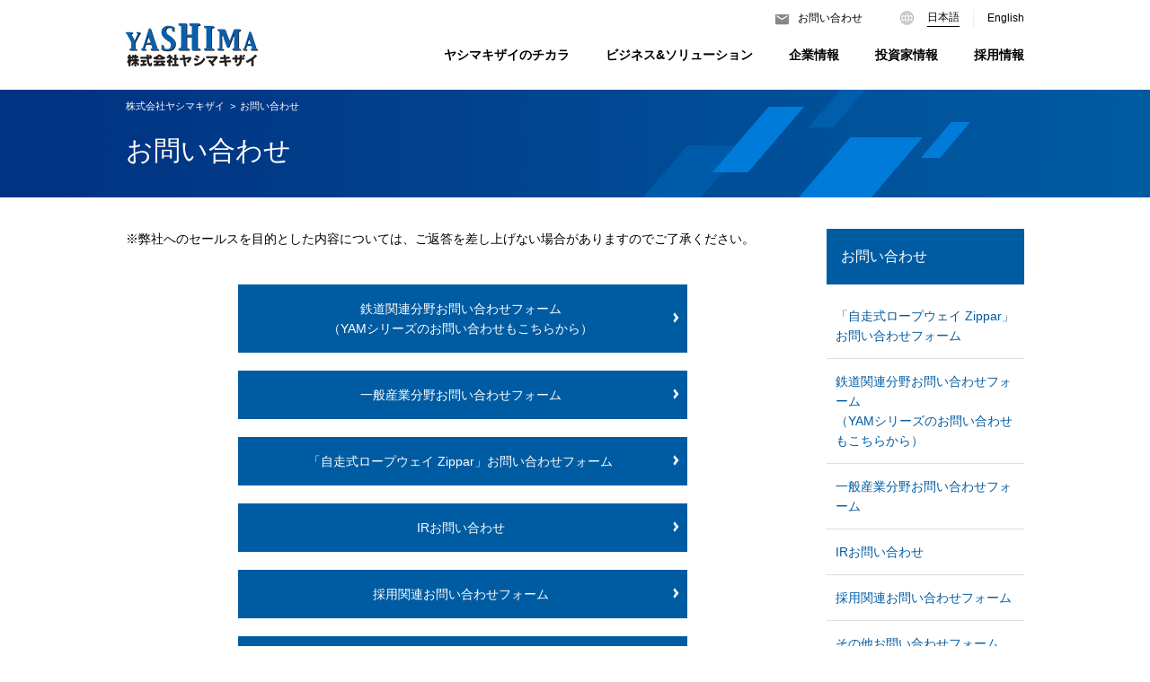

--- FILE ---
content_type: text/html; charset=UTF-8
request_url: https://www.yashima-co.co.jp/ja/contact.html
body_size: 3534
content:

<!DOCTYPE html>
<html lang="ja" class="no-js">
<head>
   <meta http-equiv="X-UA-Compatible" content="IE=edge"/>
<meta http-equiv="Content-Type" content="text/html; charset=utf-8"/>
<meta name="keywords" content="お問い合わせ,株式会社ヤシマキザイ" />
<meta name="description" content="株式会社ヤシマキザイのお問い合わせをご覧いただけます。" />
<meta name="author" content="" />
<meta name="robots" content="all" />
<meta name="viewport" content="width=device-width" />
<title>お問い合わせ | 株式会社ヤシマキザイ</title>
                    <link rel="stylesheet" type="text/css" href="/resources/templating-kit/themes/pop/css/default/base.2025-03-13-14-36-04-506.cache.css" media="all" />
                    <link rel="stylesheet" type="text/css" href="/resources/templating-kit/themes/pop/css/default/styles.2025-03-13-14-36-04-403.cache.css" media="print, screen and (min-width: 768px)" />
                    <link rel="stylesheet" type="text/css" href="/resources/templating-kit/themes/pop/css/default/mobile.2025-03-13-14-36-04-272.cache.css" media="handheld, only screen and (max-width: 767px)" />
                    <link rel="stylesheet" type="text/css" href="/resources/templating-kit/themes/pop/css/common/edited.2025-03-06-22-56-55-562.cache.css" media="all" />
<!--[if ! lte IE 6]><!-->
        <script>
            //global information for the javascripts
            window.magnoliaFrontendData = {
                themePath: "/resources/templating-kit/",
                contextPath: "/yashimaPublic",
                isEdit: false,
                texts: {
                    lightbox: {
                        close: "close lightbox",
                        next: "next picture"
                    },
                    close: "close"
                },
                cfg: {
                }
            };
        </script>
                <script src="/resources/templating-kit/js/scriptloader-libraries.2015-05-19-11-15-39-153.cache.js" type="text/javascript"></script>
                <script src="/resources/templating-kit/js/scriptloader-plugin.2015-08-21-13-23-34-606.cache.js" type="text/javascript"></script>
                <script src="/resources/templating-kit/themes/pop/js/init-behaviour.2017-10-30-11-09-46-097.cache.js" type="text/javascript"></script>
                    <script src="/resources/templating-kit/themes/pop/js/default/start.2025-06-27-17-32-46-473.cache.js" type="text/javascript"></script>
                    <script src="/resources/templating-kit/themes/pop/js/default/custom.2018-10-31-17-10-08-137.cache.js" type="text/javascript"></script>
<!--<![endif]-->
<!-- empty placeholder for script -->
    <link rel="shortcut icon" href="/resources/favicon.ico" />
<link rel="apple-touch-icon-precomposed" href="/resources/apple-touch-icon.png">
<meta name="google-site-verification" content="lNfiXK90_yAUkcwwoB1XBWqy7NuVF5Oc47Q2ua5Z36g" />
    <!-- Global site tag (gtag.js) - Google Analytics -->
<script async src="https://www.googletagmanager.com/gtag/js?id=G-M8EESS6W4L"></script>
<script>
  window.dataLayer = window.dataLayer || [];
  function gtag(){dataLayer.push(arguments);}
  gtag('js', new Date());
  gtag('config', 'G-M8EESS6W4L');
</script>
<!-- User Insight PCDF Code Start :  -->
<script type="text/javascript">
var _uic = _uic ||{}; var _uih = _uih ||{};_uih['id'] = 56776;
_uih['lg_id'] = '';
_uih['fb_id'] = '';
_uih['tw_id'] = '';
_uih['uigr_1'] = ''; _uih['uigr_2'] = ''; _uih['uigr_3'] = ''; _uih['uigr_4'] = ''; _uih['uigr_5'] = '';
_uih['uigr_6'] = ''; _uih['uigr_7'] = ''; _uih['uigr_8'] = ''; _uih['uigr_9'] = ''; _uih['uigr_10'] = '';
_uic['security_type'] = 1;
/* DO NOT ALTER BELOW THIS LINE */
(function() {
var bi = document.createElement('script');bi.type = 'text/javascript'; bi.async = true;
bi.src = '//cs.nakanohito.jp/b3/bi.js';
var s = document.getElementsByTagName('script')[0];s.parentNode.insertBefore(bi, s);
})();
</script>
<!-- User Insight PCDF Code End :  -->
</head>
<body id="irtop" class="irtop">
                    <script type="text/javascript" src="/resources/sw_lib/seckit/seckit.document_write.js"></script>
<link type="text/css" rel="stylesheet" id="seckit-clickjacking-no-body" media="all" href="/resources/sw_lib/seckit/seckit.no_body.css" />
<!-- stop SecKit protection -->
<noscript>
<link type="text/css" rel="stylesheet" id="seckit-clickjacking-noscript-tag" media="all" href="/resources/sw_lib/seckit/seckit.noscript_tag.css" />
<div id="seckit-noscript-tag">Sorry, you need to enable JavaScript to visit this website.</div>
</noscript>
<input type="checkbox" id="panel2-sw" class="panel2-sw" />
<div id="header" class="ja pad">
	<label class="panel2-btn" id="panel2-btn" for="panel2-sw">
		<span class="panel2-btn-icon1"></span>
		<span class="panel2-btn-icon2"></span>
		<span class="panel2-btn-icon3"></span>
		<ul class="panel2-btn-title"><li>CLOSE</li><li>MENU</li></ul>
	</label>
</div>
<div id="mv">
  <div class="mv_frame">
    <div class="mv_box">
      <h1></h1>
    </div>
    <div id="slide1_box"></div>
    <div id="slide0_box"></div>
    <div class="slide_indicator">
      <div class="floatingBarsG">
	<div class="blockG rotateG_01"></div>
	<div class="blockG rotateG_02"></div>
	<div class="blockG rotateG_03"></div>
	<div class="blockG rotateG_04"></div>
	<div class="blockG rotateG_05"></div>
	<div class="blockG rotateG_06"></div>
	<div class="blockG rotateG_07"></div>
	<div class="blockG rotateG_08"></div>
      </div>
    </div>
  </div>
</div>
            <div id="html1">
            </div>
<div class="page-intro-wrapper">
    <div class="page-intro">
        <div class="h1" >
            お問い合わせ
        </div>
        <div class="text-meta" role="contentinfo">
        </div><!-- end text-meta -->
        <div class="abstractImage">
        </div>
    </div>
</div>
            <div id="wrapper-2">
<div id="nav">
    <div id="promos1">
<div class="promos">
    </div><!-- end promos -->
    </div>
    <div id="nav-box" role="navigation">
             <h6>サブ-ナビゲーション</h6>
        <ul class="navLevel_1">
            <li class="liIndex_0">
                        <a href="/ja/news.html">ニュース</a>
            </li>
            <li class="liIndex_1">
                        <a href="/ja/about.html">ヤシマキザイのチカラ</a>
            </li>
            <li class="liIndex_2">
                        <a href="/ja/business-solution.html">ビジネス&amp;ソリューション</a>
            </li>
            <li class="liIndex_3">
                        <a href="/ja/ir.html">投資家情報</a>
            </li>
            <li class="liIndex_4">
                        <a href="/ja/company.html">企業情報</a>
            </li>
            <li class="open on liIndex_5">
                        <strong>                        <span><em>-></em>お問い合わせ</span>
</strong>
        <ul class="navLevel_2">
            <li class="liIndex_0">
                        <a href="/ja/contact/contact12.html">「自走式ロープウェイ Zippar」お問い合わせフォーム</a>
            </li>
            <li class="liIndex_1">
                        <a href="/ja/contact/contact1.html">鉄道関連分野お問い合わせフォーム<br/>（YAMシリーズのお問い合わせもこちらから）</a>
            </li>
            <li class="liIndex_2">
                        <a href="/ja/contact/contact2.html">一般産業分野お問い合わせフォーム</a>
            </li>
            <li class="liIndex_3">
                        <a href="/ja/contact/contact8.html">IRお問い合わせ</a>
            </li>
            <li class="liIndex_4">
                        <a href="/ja/contact/contact6.html">採用関連お問い合わせフォーム</a>
            </li>
            <li class="liIndex_5">
                        <a href="/ja/contact/contact7.html">その他お問い合わせフォーム</a>
            </li>
        </ul>
            </li>
            <li class="liIndex_6">
                        <a href="/ja/policy.html">サイトご利用上の注意</a>
            </li>
            <li class="liIndex_7">
                        <a href="/ja/privacy.html">個人情報の保護に関する基本方針</a>
            </li>
            <li class="liIndex_8">
                        <a href="/ja/sitemap.html">サイトマップ</a>
            </li>
            <li class="liIndex_9">
                        <a href="/ja/recruit.html">採用情報</a>
            </li>
        </ul>
    </div><!-- end nav-box -->
    <div id="promos2">
<div class="promos">
    </div><!-- end promos -->
    </div>
</div><!-- end nav -->
            <div id="wrapper-3">
<div class="bread-crumb" id="bread-crumb-1">
    <h5></h5>
    <ol>
              <li><a href="/ja.html">株式会社ヤシマキザイ</a></li>
              <li><strong>お問い合わせ</strong></li>
    </ol>
</div><!-- end breadcrumb -->
<div id="page-intro">
        <h1 style="">
            お問い合わせ
        </h1>
        <div class="text-meta" role="contentinfo">
        </div><!-- end text-meta -->
        <div class="abstractImage">
        </div>
</div>
<div id="sharewithmain" role="main">
    <div class="multiColumn multiColumn1" id="multiColumn1-1" style="">
        <div class="column columnLast column1" style="">
<div class="text-section"  id="text-section-1">
            <div class="rich-text" style="">
                <p>※弊社へのセールスを目的とした内容については、ご返答を差し上げない場合がありますのでご了承ください。</p>
            </div>
</div>
        </div>
</div>
    <div class="multiColumn multiColumn1" id="multiColumn1-2" style="">
        <div class="column columnLast column1" style="">
    <div class="teaser no-img"  id="teaser-2">
            <h2>
                <a href="/ja/contact/contact1.html"  >
                鉄道関連分野お問い合わせフォーム<br/>（YAMシリーズのお問い合わせもこちらから）
            </a>
            </h2>
    </div><!-- end teaser no-img -->
    <div class="teaser no-img style1"  id="teaser-3">
            <h2>
                <a href="/ja/contact/contact2.html"  >
                一般産業分野お問い合わせフォーム
            </a>
            </h2>
    </div><!-- end teaser no-img style1 -->
    <div class="teaser no-img style1"  id="teaser-8">
            <h2>
                <a href="/ja/contact/contact12.html"  >
                「自走式ロープウェイ Zippar」お問い合わせフォーム
            </a>
            </h2>
    </div><!-- end teaser no-img style1 -->
    <div class="teaser no-img"  id="teaser-9">
            <h2>
                <a href="/ja/contact/contact8.html"  >
                IRお問い合わせ
            </a>
            </h2>
    </div><!-- end teaser no-img -->
    <div class="teaser no-img"  id="teaser-10">
            <h2>
                <a href="/ja/contact/contact6.html"  >
                採用関連お問い合わせフォーム
            </a>
            </h2>
    </div><!-- end teaser no-img -->
    <div class="teaser no-img"  id="teaser-11">
            <h2>
                <a href="/ja/contact/contact7.html"  >
                その他お問い合わせフォーム
            </a>
            </h2>
    </div><!-- end teaser no-img -->
        </div>
</div>    
</div><!-- end main -->            </div><!-- end wrapper-3 -->
            <div id="promos3">
<div class="promos">
    <div id="reuse-component-1" class="reuse-component">
    <div class="multiColumn multiColumn1 area-pc-header" id="multiColumn1-3" style="">
        <div class="column columnLast column1" style="">
<div id="reuse-main-area-1" class="reuse-main-area">
    <div class="multiColumn multiColumn1 area-logo" id="multiColumn1-4" style="">
        <div class="column columnLast column1" style="">
<div id="reuse-main-area-2" class="reuse-main-area">
    <div class="multiColumn multiColumn2 logo-set" id="multiColumn2-1" style="">
        <div class="column column1" style="">
    <div class="teaser"  id="teaser-12">
            <a href="/ja/index.html"  ><img src="/ja/index/logo-set/main/00/teaserItems1/0/binaryNodeName/logo.png" alt="" /></a>
    </div><!-- end teaser -->
        </div>
        <div class="column columnLast column2" style="">
    <div class="teaser"  id="teaser-13">
            <a href="/ja/index.html"  ><img src="/ja/index/logo-set/main/00/teaserItems2/0/binaryNodeName/logo.png" alt="" /></a>
    </div><!-- end teaser -->
        </div>
</div></div>
        </div>
</div>
    <div class="multiColumn multiColumn1 area-gnavi" id="multiColumn1-5" style="">
        <div class="column columnLast column1" style="">
<div id="reuse-main-area-3" class="reuse-main-area">
    <div class="multiColumn multiColumn1" id="multiColumn1-6" style="">
        <div class="column columnLast column1" style="">
    <div class="teaser no-img"  id="teaser-14">
            <h2>
                <a href="/ja/about.html"  >
                ヤシマキザイのチカラ
            </a>
            </h2>
    </div><!-- end teaser no-img -->
        </div>
</div>
    <div class="multiColumn multiColumn1" id="multiColumn1-7" style="">
        <div class="column columnLast column1" style="">
    <div class="teaser no-img"  id="teaser-15">
            <h2>
                <a href="/ja/business-solution.html"  >
                ビジネス&amp;ソリューション
            </a>
            </h2>
    </div><!-- end teaser no-img -->
        </div>
</div>
    <div class="multiColumn multiColumn1" id="multiColumn1-8" style="">
        <div class="column columnLast column1" style="">
    <div class="teaser no-img"  id="teaser-16">
            <h2>
                <a href="/ja/company.html"  >
                企業情報
            </a>
            </h2>
    </div><!-- end teaser no-img -->
        </div>
</div>
    <div class="multiColumn multiColumn1" id="multiColumn1-9" style="">
        <div class="column columnLast column1" style="">
    <div class="teaser no-img"  id="teaser-17">
            <h2>
                <a href="/ja/ir.html"  >
                投資家情報
            </a>
            </h2>
    </div><!-- end teaser no-img -->
        </div>
</div>
    <div class="multiColumn multiColumn1" id="multiColumn1-10" style="">
        <div class="column columnLast column1" style="">
    <div class="teaser no-img style1"  id="teaser-18">
            <h2>
                <a href="/ja/recruit.html"  >
                採用情報
            </a>
            </h2>
    </div><!-- end teaser no-img style1 -->
        </div>
</div></div>
        </div>
</div>
    <div class="multiColumn multiColumn1 area-contact" id="multiColumn1-11" style="">
        <div class="column columnLast column1" style="">
<div id="reuse-main-area-4" class="reuse-main-area">
    <div class="multiColumn multiColumn1" id="multiColumn1-12" style="">
        <div class="column columnLast column1" style="">
<div class="link-list" id="link-list-1">
<ul>
    <li class="internal-link-text"  id="internal-link-text-1">
                <a href="/ja/contact.html"  >お問い合わせ</a>
    </li>
</ul>
</div><!-- end links -->
        </div>
</div></div>
        </div>
</div>
    <div class="multiColumn multiColumn1 area-lang" id="multiColumn1-13" style="">
        <div class="column columnLast column1" style="">
<div id="reuse-main-area-5" class="reuse-main-area">
    <div class="multiColumn multiColumn1" id="multiColumn1-14" style="">
        <div class="column columnLast column1" style="">
<div class="link-list" id="link-list-2">
<ul>
    <li class="internal-link-text highlight"  id="internal-link-text-2">
                <a href="/ja/index.html"  >日本語</a>
    </li>
    <li class="internal-link-text"  id="internal-link-text-3">
                <a href="/en/index.html"  >English</a>
    </li>
</ul>
</div><!-- end links -->
        </div>
</div></div>
        </div>
</div>
    <div class="multiColumn multiColumn1 area-search" id="multiColumn1-15" style="">
        <div class="column columnLast column1" style="">
        </div>
</div></div>
        </div>
</div>    </div>
    <div id="reuse-component-2" class="reuse-component">
    <div class="multiColumn multiColumn1 area-sp-header" id="multiColumn1-16" style="">
        <div class="column columnLast column1" style="">
<div id="reuse-main-area-6" class="reuse-main-area">
    <div class="multiColumn multiColumn1 area-logo" id="multiColumn1-17" style="">
        <div class="column columnLast column1" style="">
<div id="reuse-main-area-7" class="reuse-main-area">
    <div class="multiColumn multiColumn2 logo-set" id="multiColumn2-2" style="">
        <div class="column column1" style="">
    <div class="teaser"  id="teaser-19">
            <a href="/ja/index.html"  ><img src="/ja/index/logo-set/main/00/teaserItems1/0/binaryNodeName/logo.png" alt="" /></a>
    </div><!-- end teaser -->
        </div>
        <div class="column columnLast column2" style="">
    <div class="teaser"  id="teaser-20">
            <a href="/ja/index.html"  ><img src="/ja/index/logo-set/main/00/teaserItems2/0/binaryNodeName/logo.png" alt="" /></a>
    </div><!-- end teaser -->
        </div>
</div></div>
        </div>
</div>
    <div class="multiColumn multiColumn1 area-menu" id="multiColumn1-18" style="">
        <div class="column columnLast column1" style="">
<div id="reuse-main-area-8" class="reuse-main-area">
    <div class="multiColumn multiColumn1 area-gnavi" id="multiColumn1-19" style="">
        <div class="column columnLast column1" style="">
<div id="reuse-main-area-9" class="reuse-main-area">
    <div class="multiColumn multiColumn1" id="multiColumn1-20" style="">
        <div class="column columnLast column1" style="">
    <div class="teaser no-img"  id="teaser-21">
            <h2>
                <a href="/ja/about.html"  >
                ヤシマキザイのチカラ
            </a>
            </h2>
    </div><!-- end teaser no-img -->
        </div>
</div>
    <div class="multiColumn multiColumn1" id="multiColumn1-21" style="">
        <div class="column columnLast column1" style="">
    <div class="teaser no-img"  id="teaser-22">
            <h2>
                <a href="/ja/business-solution.html"  >
                ビジネス&amp;ソリューション
            </a>
            </h2>
    </div><!-- end teaser no-img -->
        </div>
</div>
    <div class="multiColumn multiColumn1" id="multiColumn1-22" style="">
        <div class="column columnLast column1" style="">
    <div class="teaser no-img"  id="teaser-23">
            <h2>
                <a href="/ja/company.html"  >
                企業情報
            </a>
            </h2>
    </div><!-- end teaser no-img -->
        </div>
</div>
    <div class="multiColumn multiColumn1" id="multiColumn1-23" style="">
        <div class="column columnLast column1" style="">
    <div class="teaser no-img"  id="teaser-24">
            <h2>
                <a href="/ja/ir.html"  >
                投資家情報
            </a>
            </h2>
    </div><!-- end teaser no-img -->
        </div>
</div>
    <div class="multiColumn multiColumn1" id="multiColumn1-24" style="">
        <div class="column columnLast column1" style="">
    <div class="teaser no-img style1"  id="teaser-25">
            <h2>
                <a href="/ja/recruit.html"  >
                採用情報
            </a>
            </h2>
    </div><!-- end teaser no-img style1 -->
        </div>
</div></div>
        </div>
</div>
    <div class="multiColumn multiColumn1 area-lang" id="multiColumn1-25" style="">
        <div class="column columnLast column1" style="">
<div id="reuse-main-area-10" class="reuse-main-area">
    <div class="multiColumn multiColumn1" id="multiColumn1-26" style="">
        <div class="column columnLast column1" style="">
<div class="link-list" id="link-list-3">
<ul>
    <li class="internal-link-text highlight"  id="internal-link-text-4">
                <a href="/ja/index.html"  >日本語</a>
    </li>
    <li class="internal-link-text"  id="internal-link-text-5">
                <a href="/en/index.html"  >English</a>
    </li>
</ul>
</div><!-- end links -->
        </div>
</div></div>
        </div>
</div>
    <div class="multiColumn multiColumn1 area-contact" id="multiColumn1-27" style="">
        <div class="column columnLast column1" style="">
<div id="reuse-main-area-11" class="reuse-main-area">
    <div class="multiColumn multiColumn1" id="multiColumn1-28" style="">
        <div class="column columnLast column1" style="">
<div class="link-list" id="link-list-4">
<ul>
    <li class="internal-link-text"  id="internal-link-text-6">
                <a href="/ja/contact.html"  >お問い合わせ</a>
    </li>
</ul>
</div><!-- end links -->
        </div>
</div></div>
        </div>
</div></div>
        </div>
</div></div>
        </div>
</div>    </div>
</div><!-- end promos3 -->
            </div><!-- end promo -->
            </div><!-- end wrapper-2 -->
<div id="section-site-info">
    <div id="section-site-info-box">
            </div><!-- end section-site-info-box -->
</div><!-- end section-site-info -->
<div id="site-info">
    <div id="site-info-box">
    <div id="reuse-component-3" class="reuse-component">
    <div class="multiColumn multiColumn1 area-footer" id="multiColumn1-29" style="">
        <div class="column columnLast column1" style="">
<div id="reuse-main-area-12" class="reuse-main-area">
    <div class="multiColumn multiColumn1 topcontrol" id="multiColumn1-30" style="">
        <div class="column columnLast column1" style="">
<div id="reuse-main-area-13" class="reuse-main-area">
    <div class="multiColumn multiColumn1" id="multiColumn1-31" style="">
        <div class="column columnLast column1" style="">
<div class="anchor-link" id="anchor-link-1">
    <a href="##">ページ先頭に戻る</a>
</div>
        </div>
</div></div>
        </div>
</div>
    <div class="multiColumn multiColumn1 area-footer-link" id="multiColumn1-32" style="">
        <div class="column columnLast column1" style="">
<div id="reuse-main-area-14" class="reuse-main-area">
    <div class="multiColumn multiColumn1" id="multiColumn1-33" style="">
        <div class="column columnLast column1" style="">
<div class="link-list" id="link-list-5">
<ul>
    <li class="internal-link-text"  id="internal-link-text-7">
                <a href="/ja/contact.html"  >お問い合わせ</a>
    </li>
    <li class="internal-link-text"  id="internal-link-text-8">
                <a href="/ja/sitemap.html"  >サイトマップ</a>
    </li>
    <li class="internal-link-text"  id="internal-link-text-9">
                <a href="/ja/privacy.html"  >個人情報の保護に関する基本方針</a>
    </li>
    <li class="internal-link-text"  id="internal-link-text-10">
                <a href="/ja/policy.html"  >サイトご利用上の注意</a>
    </li>
    <li class="external-link-text highlight"  id="external-link-text-1">
        <a href="https://www.tetuhiro.com/"  target="_blank">鉄道ひろば＜鉄道専門フリーマーケットサイト＞</a>
    </li>
</ul>
</div><!-- end links -->
        </div>
</div></div>
        </div>
</div>
    <div class="multiColumn multiColumn1 area-copyright" id="multiColumn1-34" style="">
        <div class="column columnLast column1" style="">
<div id="reuse-main-area-15" class="reuse-main-area">
    <div class="multiColumn multiColumn1" id="multiColumn1-35" style="">
        <div class="column columnLast column1" style="">
<div class="text-section"  id="text-section-2">
            <div class="rich-text" style="">
                <p>Copyright &copy; Yashima &amp; Co., Ltd. All Rights Reserved.</p>
            </div>
</div>
        </div>
</div></div>
        </div>
</div></div>
        </div>
</div>    </div>
            <p id="copyright"> </p>
    </div><!-- end site-info-box -->
</div><!-- end site-info -->
</body>
</html>


--- FILE ---
content_type: text/css
request_url: https://www.yashima-co.co.jp/resources/templating-kit/themes/pop/css/default/base.2025-03-13-14-36-04-506.cache.css
body_size: 16411
content:
@charset "utf-8";
/*
/* 外部サイトからimportするcssを記述する */
/* 例：*/
/* @import url(https://fonts.googleapis.com/earlyaccess/notosansjapanese.css); */
/*!
	Modaal - accessible modals - v0.4.0
	by Humaan, for all humans.
	http://humaan.com
 */.modaal-noscroll{overflow:hidden}.modaal-accessible-hide{position:absolute!important;clip:rect(1px 1px 1px 1px);clip:rect(1px,1px,1px,1px);padding:0!important;border:0!important;height:1px!important;width:1px!important;overflow:hidden}.modaal-overlay{position:fixed;top:0;left:0;width:100%;height:100%;z-index:999;opacity:0}.modaal-wrapper{display:block;position:fixed;top:0;left:0;width:100%;height:100%;z-index:9999;overflow:auto;opacity:1;box-sizing:border-box;-webkit-overflow-scrolling:touch;-webkit-transition:all .3s ease-in-out;transition:all .3s ease-in-out}.modaal-wrapper *{box-sizing:border-box;-webkit-font-smoothing:antialiased;-moz-osx-font-smoothing:grayscale;-webkit-backface-visibility:hidden}.modaal-wrapper .modaal-close{border:none;background:0 0;padding:0;-webkit-appearance:none}.modaal-wrapper.modaal-start_none{display:none;opacity:1}.modaal-wrapper.modaal-start_fade{opacity:0}.modaal-wrapper [tabindex="0"]{outline:0!important}.modaal-wrapper.modaal-fullscreen{overflow:hidden}.modaal-outer-wrapper{display:table;position:relative;width:100%;height:100%}.modaal-fullscreen .modaal-outer-wrapper{display:block}.modaal-inner-wrapper{display:table-cell;width:100%;height:100%;position:relative;vertical-align:middle;text-align:center;padding:80px 25px}.modaal-fullscreen .modaal-inner-wrapper{padding:0;display:block;vertical-align:top}.modaal-container{position:relative;display:inline-block;width:100%;margin:auto;text-align:left;color:#000;max-width:1000px;border-radius:0;background:#fff;box-shadow:0 4px 15px rgba(0,0,0,.2);cursor:auto}.modaal-container.is_loading{height:100px;width:100px;overflow:hidden}.modaal-fullscreen .modaal-container{max-width:none;height:100%;overflow:auto}.modaal-close{position:fixed;right:20px;top:20px;color:#fff;cursor:pointer;opacity:1;width:50px;height:50px;background:rgba(0,0,0,0);border-radius:100%;-webkit-transition:all .2s ease-in-out;transition:all .2s ease-in-out}.modaal-close:focus,.modaal-close:hover{outline:0;background:#fff}.modaal-close:focus:after,.modaal-close:focus:before,.modaal-close:hover:after,.modaal-close:hover:before{background:#b93d0c}.modaal-close span{position:absolute!important;clip:rect(1px 1px 1px 1px);clip:rect(1px,1px,1px,1px);padding:0!important;border:0!important;height:1px!important;width:1px!important;overflow:hidden}.modaal-close:after,.modaal-close:before{display:block;content:" ";position:absolute;top:14px;left:23px;width:4px;height:22px;border-radius:4px;background:#fff;-webkit-transition:background .2s ease-in-out;transition:background .2s ease-in-out}.modaal-close:before{-webkit-transform:rotate(-45deg);-ms-transform:rotate(-45deg);transform:rotate(-45deg)}.modaal-close:after{-webkit-transform:rotate(45deg);-ms-transform:rotate(45deg);transform:rotate(45deg)}.modaal-fullscreen .modaal-close{background:#afb7bc;right:10px;top:10px}.modaal-content-container{padding:30px}.modaal-confirm-wrap{padding:30px 0 0;text-align:center;font-size:0}.modaal-confirm-btn{font-size:14px;display:inline-block;margin:0 10px;vertical-align:middle;cursor:pointer;border:none;background:0 0}.modaal-confirm-btn.modaal-ok{padding:10px 15px;color:#fff;background:#555;border-radius:3px;-webkit-transition:background .2s ease-in-out;transition:background .2s ease-in-out}.modaal-confirm-btn.modaal-ok:hover{background:#2f2f2f}.modaal-confirm-btn.modaal-cancel{text-decoration:underline}.modaal-confirm-btn.modaal-cancel:hover{text-decoration:none;color:#2f2f2f}.modaal-instagram .modaal-container{width:auto;background:0 0;box-shadow:none!important}.modaal-instagram .modaal-content-container{padding:0;background:0 0}.modaal-instagram .modaal-content-container>blockquote{width:1px!important;height:1px!important;opacity:0!important}.modaal-instagram iframe{opacity:0;margin:-6px!important;border-radius:0!important;width:1000px!important;max-width:800px!important;box-shadow:none!important;-webkit-animation:instaReveal 1s linear forwards;animation:instaReveal 1s linear forwards}.modaal-image .modaal-inner-wrapper{padding-left:140px;padding-right:140px}.modaal-image .modaal-container{width:auto;max-width:100%}.modaal-gallery-wrap{position:relative;color:#fff}.modaal-gallery-item{display:none}.modaal-gallery-item img{display:block}.modaal-gallery-item.is_active{display:block}.modaal-gallery-label{position:absolute;left:0;width:100%;margin:20px 0 0;font-size:18px;text-align:center;color:#fff}.modaal-gallery-label:focus{outline:0}.modaal-gallery-control{position:absolute;top:50%;-webkit-transform:translateY(-50%);-ms-transform:translateY(-50%);transform:translateY(-50%);opacity:1;cursor:pointer;color:#fff;width:50px;height:50px;background:rgba(0,0,0,0);border:none;border-radius:100%;-webkit-transition:all .2s ease-in-out;transition:all .2s ease-in-out}.modaal-gallery-control.is_hidden{opacity:0;cursor:default}.modaal-gallery-control:focus,.modaal-gallery-control:hover{outline:0;background:#fff}.modaal-gallery-control:focus:after,.modaal-gallery-control:focus:before,.modaal-gallery-control:hover:after,.modaal-gallery-control:hover:before{background:#afb7bc}.modaal-gallery-control span{position:absolute!important;clip:rect(1px 1px 1px 1px);clip:rect(1px,1px,1px,1px);padding:0!important;border:0!important;height:1px!important;width:1px!important;overflow:hidden}.modaal-gallery-control:after,.modaal-gallery-control:before{display:block;content:" ";position:absolute;top:16px;left:25px;width:4px;height:18px;border-radius:4px;background:#fff;-webkit-transition:background .2s ease-in-out;transition:background .2s ease-in-out}.modaal-gallery-control:before{margin:-5px 0 0;-webkit-transform:rotate(-45deg);-ms-transform:rotate(-45deg);transform:rotate(-45deg)}.modaal-gallery-control:after{margin:5px 0 0;-webkit-transform:rotate(45deg);-ms-transform:rotate(45deg);transform:rotate(45deg)}.modaal-gallery-next-inner{left:100%;margin-left:40px}.modaal-gallery-next-outer{right:45px}.modaal-gallery-prev:after,.modaal-gallery-prev:before{left:22px}.modaal-gallery-prev:before{margin:5px 0 0;-webkit-transform:rotate(-45deg);-ms-transform:rotate(-45deg);transform:rotate(-45deg)}.modaal-gallery-prev:after{margin:-5px 0 0;-webkit-transform:rotate(45deg);-ms-transform:rotate(45deg);transform:rotate(45deg)}.modaal-gallery-prev-inner{right:100%;margin-right:40px}.modaal-gallery-prev-outer{left:45px}.modaal-video-wrap{margin:auto 50px;position:relative}.modaal-video-container{position:relative;padding-bottom:56.25%;height:0;overflow:hidden;max-width:100%;box-shadow:0 0 10px rgba(0,0,0,.3);background:#000;max-width:1300px;margin-left:auto;margin-right:auto}.modaal-video-container embed,.modaal-video-container iframe,.modaal-video-container object{position:absolute;top:0;left:0;width:100%;height:100%}.modaal-iframe .modaal-content{width:100%;height:100%}.modaal-iframe-elem{width:100%;height:100%;display:block}.modaal-loading-spinner{background:0 0;position:absolute;width:200px;height:200px;top:50%;left:50%;margin:-100px 0 0 -100px;-webkit-transform:scale(.25);-ms-transform:scale(.25);transform:scale(.25)}.modaal-loading-spinner>div{width:24px;height:24px;margin-left:4px;margin-top:4px;position:absolute}.modaal-loading-spinner>div>div{width:100%;height:100%;border-radius:15px;background:#fff}.modaal-loading-spinner>div:nth-of-type(1)>div{-webkit-animation:modaal-loading-spinner 1s linear infinite;animation:modaal-loading-spinner 1s linear infinite;-webkit-animation-delay:0s;animation-delay:0s}.modaal-loading-spinner>div:nth-of-type(2)>div,.modaal-loading-spinner>div:nth-of-type(3)>div{-ms-animation:modaal-loading-spinner 1s linear infinite;-moz-animation:modaal-loading-spinner 1s linear infinite;-webkit-animation:modaal-loading-spinner 1s linear infinite;-o-animation:modaal-loading-spinner 1s linear infinite}.modaal-loading-spinner>div:nth-of-type(1){-ms-transform:translate(84px,84px) rotate(45deg) translate(70px,0);-webkit-transform:translate(84px,84px) rotate(45deg) translate(70px,0);transform:translate(84px,84px) rotate(45deg) translate(70px,0)}.modaal-loading-spinner>div:nth-of-type(2)>div{-webkit-animation:modaal-loading-spinner 1s linear infinite;animation:modaal-loading-spinner 1s linear infinite;-webkit-animation-delay:.12s;animation-delay:.12s}.modaal-loading-spinner>div:nth-of-type(2){-ms-transform:translate(84px,84px) rotate(90deg) translate(70px,0);-webkit-transform:translate(84px,84px) rotate(90deg) translate(70px,0);transform:translate(84px,84px) rotate(90deg) translate(70px,0)}.modaal-loading-spinner>div:nth-of-type(3)>div{-webkit-animation:modaal-loading-spinner 1s linear infinite;animation:modaal-loading-spinner 1s linear infinite;-webkit-animation-delay:.25s;animation-delay:.25s}.modaal-loading-spinner>div:nth-of-type(4)>div,.modaal-loading-spinner>div:nth-of-type(5)>div{-ms-animation:modaal-loading-spinner 1s linear infinite;-moz-animation:modaal-loading-spinner 1s linear infinite;-webkit-animation:modaal-loading-spinner 1s linear infinite;-o-animation:modaal-loading-spinner 1s linear infinite}.modaal-loading-spinner>div:nth-of-type(3){-ms-transform:translate(84px,84px) rotate(135deg) translate(70px,0);-webkit-transform:translate(84px,84px) rotate(135deg) translate(70px,0);transform:translate(84px,84px) rotate(135deg) translate(70px,0)}.modaal-loading-spinner>div:nth-of-type(4)>div{-webkit-animation:modaal-loading-spinner 1s linear infinite;animation:modaal-loading-spinner 1s linear infinite;-webkit-animation-delay:.37s;animation-delay:.37s}.modaal-loading-spinner>div:nth-of-type(4){-ms-transform:translate(84px,84px) rotate(180deg) translate(70px,0);-webkit-transform:translate(84px,84px) rotate(180deg) translate(70px,0);transform:translate(84px,84px) rotate(180deg) translate(70px,0)}.modaal-loading-spinner>div:nth-of-type(5)>div{-webkit-animation:modaal-loading-spinner 1s linear infinite;animation:modaal-loading-spinner 1s linear infinite;-webkit-animation-delay:.5s;animation-delay:.5s}.modaal-loading-spinner>div:nth-of-type(6)>div,.modaal-loading-spinner>div:nth-of-type(7)>div{-ms-animation:modaal-loading-spinner 1s linear infinite;-moz-animation:modaal-loading-spinner 1s linear infinite;-webkit-animation:modaal-loading-spinner 1s linear infinite;-o-animation:modaal-loading-spinner 1s linear infinite}.modaal-loading-spinner>div:nth-of-type(5){-ms-transform:translate(84px,84px) rotate(225deg) translate(70px,0);-webkit-transform:translate(84px,84px) rotate(225deg) translate(70px,0);transform:translate(84px,84px) rotate(225deg) translate(70px,0)}.modaal-loading-spinner>div:nth-of-type(6)>div{-webkit-animation:modaal-loading-spinner 1s linear infinite;animation:modaal-loading-spinner 1s linear infinite;-webkit-animation-delay:.62s;animation-delay:.62s}.modaal-loading-spinner>div:nth-of-type(6){-ms-transform:translate(84px,84px) rotate(270deg) translate(70px,0);-webkit-transform:translate(84px,84px) rotate(270deg) translate(70px,0);transform:translate(84px,84px) rotate(270deg) translate(70px,0)}.modaal-loading-spinner>div:nth-of-type(7)>div{-webkit-animation:modaal-loading-spinner 1s linear infinite;animation:modaal-loading-spinner 1s linear infinite;-webkit-animation-delay:.75s;animation-delay:.75s}.modaal-loading-spinner>div:nth-of-type(7){-ms-transform:translate(84px,84px) rotate(315deg) translate(70px,0);-webkit-transform:translate(84px,84px) rotate(315deg) translate(70px,0);transform:translate(84px,84px) rotate(315deg) translate(70px,0)}.modaal-loading-spinner>div:nth-of-type(8)>div{-webkit-animation:modaal-loading-spinner 1s linear infinite;animation:modaal-loading-spinner 1s linear infinite;-webkit-animation-delay:.87s;animation-delay:.87s}.modaal-loading-spinner>div:nth-of-type(8){-ms-transform:translate(84px,84px) rotate(360deg) translate(70px,0);-webkit-transform:translate(84px,84px) rotate(360deg) translate(70px,0);transform:translate(84px,84px) rotate(360deg) translate(70px,0)}@media only screen and (min-width:1400px){.modaal-video-container{padding-bottom:0;height:731px}}@media only screen and (max-width:1140px){.modaal-image .modaal-inner-wrapper{padding-left:25px;padding-right:25px}.modaal-gallery-control{top:auto;bottom:20px;-webkit-transform:none;-ms-transform:none;transform:none;background:rgba(0,0,0,.7)}.modaal-gallery-control:after,.modaal-gallery-control:before{background:#fff}.modaal-gallery-next{left:auto;right:20px}.modaal-gallery-prev{left:20px;right:auto}}@media screen and (max-width:900px){.modaal-instagram iframe{width:500px!important}}@media only screen and (max-width:600px){.modaal-instagram iframe{width:280px!important}}@media screen and (max-height:1100px){.modaal-instagram iframe{width:700px!important}}@media screen and (max-height:1000px){.modaal-inner-wrapper{padding-top:60px;padding-bottom:60px}.modaal-instagram iframe{width:600px!important}}@media screen and (max-height:900px){.modaal-instagram iframe{width:500px!important}.modaal-video-container{max-width:900px;max-height:510px}}@media only screen and (max-height:820px){.modaal-gallery-label{display:none}}@keyframes instaReveal{0%{opacity:0}100%{opacity:1}}@-webkit-keyframes instaReveal{0%{opacity:0}100%{opacity:1}}@-webkit-keyframes modaal-loading-spinner{0%{opacity:1;-ms-transform:scale(1.5);-webkit-transform:scale(1.5);transform:scale(1.5)}100%{opacity:.1;-ms-transform:scale(1);-webkit-transform:scale(1);transform:scale(1)}}@keyframes modaal-loading-spinner{0%{opacity:1;-ms-transform:scale(1.5);-webkit-transform:scale(1.5);transform:scale(1.5)}100%{opacity:.1;-ms-transform:scale(1);-webkit-transform:scale(1);transform:scale(1)}}
#popup_container{font-family:Arial,sans-serif;font-size:12px;min-width:300px;max-width:600px;background:#FFF;border:solid 1px #999;color:#000;-moz-border-radius:5px;-webkit-border-radius:5px;border-radius:5px}#popup_title{font-size:14px;font-weight:bold;text-align:center;line-height:1.75em;color:#666;background:#CCC url(title.gif) top repeat-x;border:solid 1px #FFF;border-bottom:solid 1px #999;cursor:default;padding:0;margin:0;display:none}#popup_content{background:16px 16px no-repeat url(info.gif);padding:1em 1.75em;margin:0;border-radius:5px}#popup_content.alert{background-image:url(info.gif)}#popup_content.confirm{background-image:url(important.gif)}#popup_content.prompt{background-image:url(help.gif)}#popup_message{padding-left:48px}#popup_panel{text-align:center;margin:1em 0 0 1em}#popup_prompt{margin:.5em 0}
/* Slider */
#area-slider .slick-slider
{
    position: relative;

    display: block;

    -moz-box-sizing: border-box;
         box-sizing: border-box;

    -webkit-user-select: none;
       -moz-user-select: none;
        -ms-user-select: none;
            user-select: none;

    -webkit-touch-callout: none;
    -khtml-user-select: none;
    -ms-touch-action: pan-y;
        touch-action: pan-y;
    -webkit-tap-highlight-color: transparent;
}

#area-slider .slick-list
{
    position: relative;

    display: block;
    overflow: hidden;

    margin: 0;
    padding: 0;
}
#area-slider .slick-list:focus
{
    outline: none;
}
#area-slider .slick-list.dragging
{
    cursor: pointer;
    cursor: hand;
}

#area-slider .slick-slider .slick-track,
#area-slider .slick-slider .slick-list
{
    -webkit-transform: translate3d(0, 0, 0);
       -moz-transform: translate3d(0, 0, 0);
        -ms-transform: translate3d(0, 0, 0);
         -o-transform: translate3d(0, 0, 0);
            transform: translate3d(0, 0, 0);
}

#area-slider .slick-track
{
    position: relative;
    top: 0;
    left: 0;

    display: block;
}
#area-slider .slick-track:before,
#area-slider .slick-track:after
{
    display: table;

    content: '';
}
#area-slider .slick-track:after
{
    clear: both;
}
#area-slider .slick-loading .slick-track
{
    visibility: hidden;
}

#area-slider .slick-slide
{
    display: none;
    float: left;

    height: 100%;
    min-height: 1px;

	outline: none !important;
	clear: none;
	cursor: pointer;
}
#area-slider [dir='rtl'] .slick-slide
{
    float: right;
}
#area-slider .slick-slide img
{
    display: block;
}
#area-slider .slick-slide.slick-loading img
{
    display: none;
}
#area-slider .slick-slide.dragging img
{
    pointer-events: none;
}
#area-slider .slick-initialized .slick-slide
{
    display: block;
}
#area-slider .slick-loading .slick-slide
{
    visibility: hidden;
}
#area-slider .slick-vertical .slick-slide
{
    display: block;

    height: auto;

    border: 1px solid transparent;
}
#area-slider .slick-arrow.slick-hidden {
    display: none;
}
@charset 'UTF-8';
/* Slider */
#area-slider .slick-loading .slick-list
{
/*    background: #fff url('./ajax-loader.gif') center center no-repeat; */
}

/* Icons */
/*
@font-face
{
    font-family: 'slick';
    font-weight: normal;
    font-style: normal;

    src: url('./fonts/slick.eot');
    src: url('./fonts/slick.eot?#iefix') format('embedded-opentype'), url('./fonts/slick.woff') format('woff'), url('./fonts/slick.ttf') format('truetype'), url('./fonts/slick.svg#slick') format('svg');
}
*/
/* Arrows */
#area-slider .slick-prev,
#area-slider .slick-next
{
    font-size: 0;
    line-height: 0;

    position: absolute;
    top: 50%;

    display: block;

    width: 20px;
    height: 20px;
    margin-top: -10px;
    padding: 0;

    cursor: pointer;

    color: transparent;
    border: none;
    outline: none;
    background: transparent;
}
#area-slider .slick-prev:hover,
#area-slider .slick-prev:focus,
#area-slider .slick-next:hover,
#area-slider .slick-next:focus
{
    color: transparent;
    outline: none;
    background: transparent;
}
#area-slider .slick-prev:hover:before,
#area-slider .slick-prev:focus:before,
#area-slider .slick-next:hover:before,
#area-slider .slick-next:focus:before
{
    opacity: 1;
}
#area-slider .slick-prev.slick-disabled:before,
#area-slider .slick-next.slick-disabled:before
{
    opacity: .25;
}

#area-slider .slick-prev:before,
#area-slider .slick-next:before
{
    font-family: 'slick';
    font-size: 20px;
    line-height: 1;

    opacity: .75;
    color: white;

    -webkit-font-smoothing: antialiased;
    -moz-osx-font-smoothing: grayscale;
}

#area-slider .slick-prev
{
    left: -25px;
}
#area-slider [dir='rtl'] .slick-prev
{
    right: -25px;
    left: auto;
}
#area-slider .slick-prev:before
{
    content: '←';
}
#area-slider [dir='rtl'] .slick-prev:before
{
    content: '→';
}

#area-slider .slick-next
{
    right: -25px;
}
#area-slider [dir='rtl'] .slick-next
{
    right: auto;
    left: -25px;
}
#area-slider .slick-next:before
{
    content: '→';
}
#area-slider [dir='rtl'] .slick-next:before
{
    content: '←';
}

/* Dots */
#area-slider .slick-slider
{
    margin-bottom: 0;
}

#area-slider .slick-dots
{
    position: absolute;
    bottom: -45px;

    display: block;

    width: 100%;
    padding: 0;

    list-style: none;

    text-align: center;
}
#area-slider .slick-dots li
{
    position: relative;

    display: inline-block;

/*    width: 20px; */
/*    height: 20px; */
    margin: 0 5px;
    padding: 0;

    cursor: pointer;
}
#area-slider .slick-dots li button
{
    font-size: 0;
    line-height: 0;

    display: block;

    width: 20px;
    height: 20px;
    padding: 5px;

    cursor: pointer;

    color: transparent;
    border: 0;
    outline: none;
    background: transparent;
}
#area-slider .slick-dots li button:hover,
#area-slider .slick-dots li button:focus
{
    outline: none;
}
#area-slider .slick-dots li button:hover:before,
#area-slider .slick-dots li button:focus:before
{
    opacity: 1;
}
#area-slider .slick-dots li button:before
{
/*
    font-family: 'slick';
    font-size: 6px;
    line-height: 20px;

    position: absolute;
    top: 0;
    left: 0;

    width: 20px;
    height: 20px;

    content: '●';
    text-align: center;

    opacity: .25;
    color: black;

    -webkit-font-smoothing: antialiased;
    -moz-osx-font-smoothing: grayscale;
*/
}
#area-slider .slick-dots li.slick-active button:before
{
/*
    opacity: .75;
    color: black;
*/
}

.xcalendar .shwTable:before{content:none}.xcalendar .shwTable .tbCore{margin:0 33px}.xcalendar .shwTable .tbCore,.xcalendar .shwTable .tbCore tbody,.xcalendar .shwTable .tbCore tr,.xcalendar .shwTable .tbCore td{display:block;border:0}.xcalendar .shwTable .tbCore:after{content:"";display:block;clear:both}.xcalendar .shwTable .tbCore tr{position:relative;float:left;width:76px;padding:0;margin:80px 0;border:0}.xcalendar .shwTable .tbCore tr td{padding:0}.xcalendar .shwTable .tbCore tr td:nth-child(1){display:block;margin:0;margin-right:1px;padding:10px 0;font-weight:normal;text-align:center;font-size:30px}.xcalendar .shwTable .tbCore tr:nth-child(odd) td:nth-child(1){background:#a00;color:#FFF}.xcalendar .shwTable .tbCore tr:nth-child(even) td:nth-child(1){background:#e4524e;color:#FFF}.xcalendar .shwTable .tbCore tr td:nth-child(2),.xcalendar .shwTable .tbCore tr td:nth-child(3){position:absolute;width:166%;left:50%;margin-left:3px;word-break:break-word;color:#333;padding:2px;font-size:14px;line-height:1.3}.xcalendar .shwTable .tbCore tr td:nth-child(2){bottom:100%;margin-bottom:1px;padding-bottom:15px}.xcalendar .shwTable .tbCore tr td:nth-child(3){top:100%;margin-top:1px;padding-top:15px}.xcalendar .shwTable .tbCore tr td:nth-child(2):before,.xcalendar .shwTable .tbCore tr td:nth-child(3):before{content:"";position:absolute;left:-5px;width:1px;height:50px;border-right:1px solid #000}.xcalendar .shwTable .tbCore tr td:nth-child(2):before{bottom:0}.xcalendar .shwTable .tbCore tr td:nth-child(3):before{top:0}.xcalendar .shwTable .tbCore tr td:empty{display:none}.xcalendar .shwTable .tbCore tr td.tbTop:nth-child(2),.xcalendar .shwTable .tbCore tr td.tbTop:nth-child(3){left:16%}.xcalendar .shwTable .tbCore tr td.tbBottom:nth-child(2),.xcalendar .shwTable .tbCore tr td.tbBottom:nth-child(3){left:84%}@media handheld,only screen and (max-width:767px){.xcalendar .shwTable{overflow:visible}.xcalendar .shwTable .tbCore{margin:0 10px}.xcalendar .shwTable .tbCore tr{width:16.5%;width:calc(100% / 6 - .5px);margin:47px 0}.xcalendar .shwTable .tbCore tr td:nth-child(1){font-size:28px}.xcalendar .shwTable .tbCore tr td:nth-child(2),.xcalendar .shwTable .tbCore tr td:nth-child(3){font-size:10px}.xcalendar .shwTable .tbCore tr td:nth-child(2){padding-bottom:12px}.xcalendar .shwTable .tbCore tr td:nth-child(3){padding-top:12px}.xcalendar .shwTable .tbCore tr td:nth-child(2):before,.xcalendar .shwTable .tbCore tr td:nth-child(3):before{height:25px}}
/*---- YouTube（動画埋め込み） ----*/
div.youtube {
	position: relative;
	width: 100%;
	margin-bottom: 20px;
}

div.youtube > iframe {
	display: block;
	margin: auto;
	max-width: 100%;
}

@media handheld, only screen and (max-width: 767px) {
	div.youtube {
		padding: 0 10px;
	}

	div.youtube::after {
		content: "";
		display: block;
		padding-top: 56.25%; 	/* 高さと幅の比を16:9に固定。9/16*100=56.25 */
	}

	div.youtube > iframe {
		position: absolute;
		top: 0;
		left: 0;
		width: 100% !important;
		height: 100% !important;
	}
}

/*===== カラム上マージン調整 =====*/
div.lx_col_mt0 > div.column1 ,
div.lx_col_mt0 > div.column2 ,
div.lx_col_mt0 > div.column3 ,
div.lx_col_mt0 > div.column4 ,
div.lx_col_mt0 > div.column5 ,
div.lx_col1_mt0 > div.column1 ,
div.lx_col2_mt0 > div.column2 ,
div.lx_col3_mt0 > div.column3 ,
div.lx_col4_mt0 > div.column4 ,
div.lx_col5_mt0 > div.column5 {
	margin-top: 0;
}

div.lx_col_mt10 > div.column1 ,
div.lx_col_mt10 > div.column2 ,
div.lx_col_mt10 > div.column3 ,
div.lx_col_mt10 > div.column4 ,
div.lx_col_mt10 > div.column5 ,
div.lx_col1_mt10 > div.column1 ,
div.lx_col2_mt10 > div.column2 ,
div.lx_col3_mt10 > div.column3 ,
div.lx_col4_mt10 > div.column4 ,
div.lx_col5_mt10 > div.column5 {
	margin-top: 10px;
}

div.lx_col_mt20 > div.column1 ,
div.lx_col_mt20 > div.column2 ,
div.lx_col_mt20 > div.column3 ,
div.lx_col_mt20 > div.column4 ,
div.lx_col_mt20 > div.column5 ,
div.lx_col1_mt20 > div.column1 ,
div.lx_col2_mt20 > div.column2 ,
div.lx_col3_mt20 > div.column3 ,
div.lx_col4_mt20 > div.column4 ,
div.lx_col5_mt20 > div.column5 {
	margin-top: 20px;
}

div.lx_col_mt30 > div.column1 ,
div.lx_col_mt30 > div.column2 ,
div.lx_col_mt30 > div.column3 ,
div.lx_col_mt30 > div.column4 ,
div.lx_col_mt30 > div.column5 ,
div.lx_col1_mt30 > div.column1 ,
div.lx_col2_mt30 > div.column2 ,
div.lx_col3_mt30 > div.column3 ,
div.lx_col4_mt30 > div.column4 ,
div.lx_col5_mt30 > div.column5 {
	margin-top: 30px;
}

div.lx_col_mt40 > div.column1 ,
div.lx_col_mt40 > div.column2 ,
div.lx_col_mt40 > div.column3 ,
div.lx_col_mt40 > div.column4 ,
div.lx_col_mt40 > div.column5 ,
div.lx_col1_mt40 > div.column1 ,
div.lx_col2_mt40 > div.column2 ,
div.lx_col3_mt40 > div.column3 ,
div.lx_col4_mt40 > div.column4 ,
div.lx_col5_mt40 > div.column5 {
	margin-top: 40px;
}

div.lx_col_mt50 > div.column1 ,
div.lx_col_mt50 > div.column2 ,
div.lx_col_mt50 > div.column3 ,
div.lx_col_mt50 > div.column4 ,
div.lx_col_mt50 > div.column5 ,
div.lx_col1_mt50 > div.column1 ,
div.lx_col2_mt50 > div.column2 ,
div.lx_col3_mt50 > div.column3 ,
div.lx_col4_mt50 > div.column4 ,
div.lx_col5_mt50 > div.column5 {
	margin-top: 50px;
}

div.lx_col_mt60 > div.column1 ,
div.lx_col_mt60 > div.column2 ,
div.lx_col_mt60 > div.column3 ,
div.lx_col_mt60 > div.column4 ,
div.lx_col_mt60 > div.column5 ,
div.lx_col1_mt60 > div.column1 ,
div.lx_col2_mt60 > div.column2 ,
div.lx_col3_mt60 > div.column3 ,
div.lx_col4_mt60 > div.column4 ,
div.lx_col5_mt60 > div.column5 {
	margin-top: 60px;
}

div.lx_col_mt70 > div.column1 ,
div.lx_col_mt70 > div.column2 ,
div.lx_col_mt70 > div.column3 ,
div.lx_col_mt70 > div.column4 ,
div.lx_col_mt70 > div.column5 ,
div.lx_col1_mt70 > div.column1 ,
div.lx_col2_mt70 > div.column2 ,
div.lx_col3_mt70 > div.column3 ,
div.lx_col4_mt70 > div.column4 ,
div.lx_col5_mt70 > div.column5 {
	margin-top: 70px;
}

div.lx_col_mt80 > div.column1 ,
div.lx_col_mt80 > div.column2 ,
div.lx_col_mt80 > div.column3 ,
div.lx_col_mt80 > div.column4 ,
div.lx_col_mt80 > div.column5 ,
div.lx_col1_mt80 > div.column1 ,
div.lx_col2_mt80 > div.column2 ,
div.lx_col3_mt80 > div.column3 ,
div.lx_col4_mt80 > div.column4 ,
div.lx_col5_mt80 > div.column5 {
	margin-top: 80px;
}

div.lx_col_mt90 > div.column1 ,
div.lx_col_mt90 > div.column2 ,
div.lx_col_mt90 > div.column3 ,
div.lx_col_mt90 > div.column4 ,
div.lx_col_mt90 > div.column5 ,
div.lx_col1_mt90 > div.column1 ,
div.lx_col2_mt90 > div.column2 ,
div.lx_col3_mt90 > div.column3 ,
div.lx_col4_mt90 > div.column4 ,
div.lx_col5_mt90 > div.column5 {
	margin-top: 90px;
}

div.lx_col_mt100 > div.column1 ,
div.lx_col_mt100 > div.column2 ,
div.lx_col_mt100 > div.column3 ,
div.lx_col_mt100 > div.column4 ,
div.lx_col_mt100 > div.column5 ,
div.lx_col1_mt100 > div.column1 ,
div.lx_col2_mt100 > div.column2 ,
div.lx_col3_mt100 > div.column3 ,
div.lx_col4_mt100 > div.column4 ,
div.lx_col5_mt100 > div.column5 {
	margin-top: 100px;
}

/*===== カラム下マージン調整 =====*/
div.lx_col_all_mb0 div.column1 ,
div.lx_col_all_mb0 div.column2 ,
div.lx_col_all_mb0 div.column3 ,
div.lx_col_all_mb0 div.column4 ,
div.lx_col_all_mb0 div.column5 {
	margin-bottom: 0;
}

div.lx_col_mb0 > div.column1 ,
div.lx_col_mb0 > div.column2 ,
div.lx_col_mb0 > div.column3 ,
div.lx_col_mb0 > div.column4 ,
div.lx_col_mb0 > div.column5 ,
div.lx_col1_mb0 > div.column1 ,
div.lx_col2_mb0 > div.column2 ,
div.lx_col3_mb0 > div.column3 ,
div.lx_col4_mb0 > div.column4 ,
div.lx_col5_mb0 > div.column5 {
	margin-bottom: 0;
}

div.lx_col_mb10 > div.column1 ,
div.lx_col_mb10 > div.column2 ,
div.lx_col_mb10 > div.column3 ,
div.lx_col_mb10 > div.column4 ,
div.lx_col_mb10 > div.column5 ,
div.lx_col1_mb10 > div.column1 ,
div.lx_col2_mb10 > div.column2 ,
div.lx_col3_mb10 > div.column3 ,
div.lx_col4_mb10 > div.column4 ,
div.lx_col5_mb10 > div.column5 {
	margin-bottom: 10px;
}

div.lx_col_mb20 > div.column1 ,
div.lx_col_mb20 > div.column2 ,
div.lx_col_mb20 > div.column3 ,
div.lx_col_mb20 > div.column4 ,
div.lx_col_mb20 > div.column5 ,
div.lx_col1_mb20 > div.column1 ,
div.lx_col2_mb20 > div.column2 ,
div.lx_col3_mb20 > div.column3 ,
div.lx_col4_mb20 > div.column4 ,
div.lx_col5_mb20 > div.column5 {
	margin-bottom: 20px;
}

div.lx_col_mb30 > div.column1 ,
div.lx_col_mb30 > div.column2 ,
div.lx_col_mb30 > div.column3 ,
div.lx_col_mb30 > div.column4 ,
div.lx_col_mb30 > div.column5 ,
div.lx_col1_mb30 > div.column1 ,
div.lx_col2_mb30 > div.column2 ,
div.lx_col3_mb30 > div.column3 ,
div.lx_col4_mb30 > div.column4 ,
div.lx_col5_mb30 > div.column5 {
	margin-bottom: 30px;
}

div.lx_col_mb40 > div.column1 ,
div.lx_col_mb40 > div.column2 ,
div.lx_col_mb40 > div.column3 ,
div.lx_col_mb40 > div.column4 ,
div.lx_col_mb40 > div.column5 ,
div.lx_col1_mb40 > div.column1 ,
div.lx_col2_mb40 > div.column2 ,
div.lx_col3_mb40 > div.column3 ,
div.lx_col4_mb40 > div.column4 ,
div.lx_col5_mb40 > div.column5 {
	margin-bottom: 40px;
}

div.lx_col_mb50 > div.column1 ,
div.lx_col_mb50 > div.column2 ,
div.lx_col_mb50 > div.column3 ,
div.lx_col_mb50 > div.column4 ,
div.lx_col_mb50 > div.column5 ,
div.lx_col1_mb50 > div.column1 ,
div.lx_col2_mb50 > div.column2 ,
div.lx_col3_mb50 > div.column3 ,
div.lx_col4_mb50 > div.column4 ,
div.lx_col5_mb50 > div.column5 {
	margin-bottom: 50px;
}

div.lx_col_mb60 > div.column1 ,
div.lx_col_mb60 > div.column2 ,
div.lx_col_mb60 > div.column3 ,
div.lx_col_mb60 > div.column4 ,
div.lx_col_mb60 > div.column5 ,
div.lx_col1_mb60 > div.column1 ,
div.lx_col2_mb60 > div.column2 ,
div.lx_col3_mb60 > div.column3 ,
div.lx_col4_mb60 > div.column4 ,
div.lx_col5_mb60 > div.column5 {
	margin-bottom: 60px;
}

div.lx_col_mb70 > div.column1 ,
div.lx_col_mb70 > div.column2 ,
div.lx_col_mb70 > div.column3 ,
div.lx_col_mb70 > div.column4 ,
div.lx_col_mb70 > div.column5 ,
div.lx_col1_mb70 > div.column1 ,
div.lx_col2_mb70 > div.column2 ,
div.lx_col3_mb70 > div.column3 ,
div.lx_col4_mb70 > div.column4 ,
div.lx_col5_mb70 > div.column5 {
	margin-bottom: 70px;
}

div.lx_col_mb80 > div.column1 ,
div.lx_col_mb80 > div.column2 ,
div.lx_col_mb80 > div.column3 ,
div.lx_col_mb80 > div.column4 ,
div.lx_col_mb80 > div.column5 ,
div.lx_col1_mb80 > div.column1 ,
div.lx_col2_mb80 > div.column2 ,
div.lx_col3_mb80 > div.column3 ,
div.lx_col4_mb80 > div.column4 ,
div.lx_col5_mb80 > div.column5 {
	margin-bottom: 80px;
}

div.lx_col_mb90 > div.column1 ,
div.lx_col_mb90 > div.column2 ,
div.lx_col_mb90 > div.column3 ,
div.lx_col_mb90 > div.column4 ,
div.lx_col_mb90 > div.column5 ,
div.lx_col1_mb90 > div.column1 ,
div.lx_col2_mb90 > div.column2 ,
div.lx_col3_mb90 > div.column3 ,
div.lx_col4_mb90 > div.column4 ,
div.lx_col5_mb90 > div.column5 {
	margin-bottom: 90px;
}

div.lx_col_mb100 > div.column1 ,
div.lx_col_mb100 > div.column2 ,
div.lx_col_mb100 > div.column3 ,
div.lx_col_mb100 > div.column4 ,
div.lx_col_mb100 > div.column5 ,
div.lx_col1_mb100 > div.column1 ,
div.lx_col2_mb100 > div.column2 ,
div.lx_col3_mb100 > div.column3 ,
div.lx_col4_mb100 > div.column4 ,
div.lx_col5_mb100 > div.column5 {
	margin-bottom: 100px;
}

/*===== マルチカラム上マージン調整 =====*/
#html1 .lx_mcol_mt0 ,
#wrapper-2 .lx_mcol_mt0 ,
#site-info .lx_mcol_mt0 {
	margin-top: 0px;
}

#html1 .lx_mcol_mt10 ,
#wrapper-2 .lx_mcol_mt10 ,
#site-info .lx_mcol_mt10 {
	margin-top: 10px;
}

#html1 .lx_mcol_mt20 ,
#wrapper-2 .lx_mcol_mt20 ,
#site-info .lx_mcol_mt20 {
	margin-top: 20px;
}

#html1 .lx_mcol_mt30 ,
#wrapper-2 .lx_mcol_mt30 ,
#site-info .lx_mcol_mt30 {
	margin-top: 30px;
}

#html1 .lx_mcol_mt40 ,
#wrapper-2 .lx_mcol_mt40 ,
#site-info .lx_mcol_mt40 {
	margin-top: 40px;
}

#html1 .lx_mcol_mt50 ,
#wrapper-2 .lx_mcol_mt50 ,
#site-info .lx_mcol_mt50 {
	margin-top: 50px;
}

#html1 .lx_mcol_mt60 ,
#wrapper-2 .lx_mcol_mt60 ,
#site-info .lx_mcol_mt60 {
	margin-top: 60px;
}

#html1 .lx_mcol_mt70 ,
#wrapper-2 .lx_mcol_mt70 ,
#site-info .lx_mcol_mt70 {
	margin-top: 70px;
}

#html1 .lx_mcol_mt80 ,
#wrapper-2 .lx_mcol_mt80 ,
#site-info .lx_mcol_mt80 {
	margin-top: 80px;
}

#html1 .lx_mcol_mt90 ,
#wrapper-2 .lx_mcol_mt90 ,
#site-info .lx_mcol_mt90 {
	margin-top: 90px;
}

#html1 .lx_mcol_mt100 ,
#wrapper-2 .lx_mcol_mt100 ,
#site-info .lx_mcol_mt100 {
	margin-top: 100px;
}


/*===== マルチカラム下マージン調整 =====*/
#html1 .lx_mcol_mb0 ,
#wrapper-2 .lx_mcol_mb0 ,
#site-info .lx_mcol_mb0 {
	margin-bottom: 0px;
}

#html1 .lx_mcol_mb10 ,
#wrapper-2 .lx_mcol_mb10 ,
#site-info .lx_mcol_mb10 {
	margin-bottom: 10px;
}

#html1 .lx_mcol_mb20 ,
#wrapper-2 .lx_mcol_mb20 ,
#site-info .lx_mcol_mb20 {
	margin-bottom: 20px;
}

#html1 .lx_mcol_mb30 ,
#wrapper-2 .lx_mcol_mb30 ,
#site-info .lx_mcol_mb30 {
	margin-bottom: 30px;
}

#html1 .lx_mcol_mb40 ,
#wrapper-2 .lx_mcol_mb40 ,
#site-info .lx_mcol_mb40 {
	margin-bottom: 40px;
}

#html1 .lx_mcol_mb50 ,
#wrapper-2 .lx_mcol_mb50 ,
#site-info .lx_mcol_mb50 {
	margin-bottom: 50px;
}

#html1 .lx_mcol_mb60 ,
#wrapper-2 .lx_mcol_mb60 ,
#site-info .lx_mcol_mb60 {
	margin-bottom: 60px;
}

#html1 .lx_mcol_mb70 ,
#wrapper-2 .lx_mcol_mb70 ,
#site-info .lx_mcol_mb70 {
	margin-bottom: 70px;
}

#html1 .lx_mcol_mb80 ,
#wrapper-2 .lx_mcol_mb80 ,
#site-info .lx_mcol_mb80 {
	margin-bottom: 80px;
}

#html1 .lx_mcol_mb90 ,
#wrapper-2 .lx_mcol_mb90 ,
#site-info .lx_mcol_mb90 {
	margin-bottom: 90px;
}

#html1 .lx_mcol_mb100 ,
#wrapper-2 .lx_mcol_mb100 ,
#site-info .lx_mcol_mb100 {
	margin-bottom: 100px;
}

/*==== テーブルの枠線を消す ====*/
#sharewithmain .lx_table_no_border {
}

/*.lx_table_no_border .shwTable table.htCore tr td ,*/
#sharewithmain .lx_table_no_border .vtable-item ,
#sharewithmain .lx_table_no_border .ircalendar-item ,
#sharewithmain .lx_table_no_border th,
#sharewithmain .lx_table_no_border td {
	border-color: transparent;
}


#sharewithmain .lx_table_no_v_border {
}

/*.lx_table_no_v_border .shwTable table.htCore tr td ,*/
#sharewithmain .lx_table_no_border .vtable-item ,
#sharewithmain .lx_table_no_border .ircalendar-item ,
#sharewithmain .lx_table_no_v_border th,
#sharewithmain .lx_table_no_v_border td {
	border-left-color: transparent;
	border-right-color: transparent;
}


#sharewithmain .lx_table_no_h_border {
}

/*.lx_table_no_h_border .shwTable table.htCore tr td ,*/
#sharewithmain .lx_table_no_border .vtable-item ,
#sharewithmain .lx_table_no_border .ircalendar-item ,
#sharewithmain .lx_table_no_h_border th,
#sharewithmain .lx_table_no_h_border td {
	border-top-color: transparent;
	border-bottom-color: transparent;
}


/*==== テーブルの背景を消す ====*/
#sharewithmain .lx_table_no_bg {
}

#sharewithmain .lx_table_no_bg th,
#sharewithmain .lx_table_no_bg td {
	background: none;
}


/*==== テーブルのパディングを０にする ====*/
#sharewithmain .lx_table_no_pad {
}

#sharewithmain .lx_table_no_pad th,
#sharewithmain .lx_table_no_pad td {
	padding: 0;
}


/*==== テーブルを上下中央揃えにする ====*/
#sharewithmain .lx_table_valign_middle {
}

#sharewithmain .lx_table_valign_middle .shwTable table.htCore tr td ,
#sharewithmain .lx_table_valign_middle th,
#sharewithmain .lx_table_valign_middle td {
	vertical-align: middle;
}




/*== テキスト下マージン無し ==*/
#sharewithmain .lx_text_mb0 {
}

#sharewithmain .lx_text_mb0 .text-section {
	margin-bottom: 0;
}

/*== 画像下マージン無し ==*/
#sharewithmain .lx_text_img_mb0 {
}

#sharewithmain .lx_text_img_mb0 .text-section img {
	margin-bottom: 0;
}


/*== バナー下マージン無し ==*/
#sharewithmain .lx_teaser_mb0 {
}

#sharewithmain .lx_teaser_mb0 .teaser ,
#sharewithmain .lx_teaser_mb0 .external-teaser ,
#sharewithmain .lx_teaser_mb0 .download-teaser {
	margin-bottom: 0;
}

/*==== テーブル調整用 ====*/
/* 文字サイズ・パディングが少ないテーブル */
#sharewithmain .lx_table_compact01 ,
#sharewithmain .lx_table_compact02 ,
#sharewithmain .lx_table_compact03 ,
#sharewithmain .lx_table_compact04 {
}

#sharewithmain .lx_table_compact01 th ,
#sharewithmain .lx_table_compact01 td {
	padding: 10px;
}

#sharewithmain .lx_table_compact02 th ,
#sharewithmain .lx_table_compact02 td {
	font-size: calc(1em - 1px);
	padding: 8px;
}

#sharewithmain .lx_table_compact03 th ,
#sharewithmain .lx_table_compact03 td {
	font-size: calc(1em - 2px);
	padding: 5px;
}

#sharewithmain .lx_table_compact04 th ,
#sharewithmain .lx_table_compact04 td {
	font-size: calc(1em - 3px);
	padding: 3px;
}

.shwTable > table > tbody > tr > td {
    padding: 0 !important;
    border: none !important;
    background: none !important;
    color: inherit !important;
    font-size: inherit !important;
}
/*==== 灰色背景マルチカラム ====*/
#sharewithmain .lx_mcol_bg_gray01 {
    box-sizing: border-box;
	padding: 25px 20px 1px;
	background: #fafafa;
}

#sharewithmain .lx_mcol_bg_gray02 {
    box-sizing: border-box;
	padding: 25px 20px 1px;
	background: #f7f7f7;
}

#sharewithmain .lx_mcol_bg_gray03 {
    box-sizing: border-box;
	padding: 25px 20px 1px;
	background: #f3f3f3;
}

#sharewithmain .lx_mcol_bg_gray04 {
    box-sizing: border-box;
	padding: 25px 20px 1px;
	background: #eee;
}

#sharewithmain .lx_mcol_bg_gray05 {
    box-sizing: border-box;
	padding: 25px 20px 1px;
	background: #e2e2e2;
}

#sharewithmain .lx_mcol_bg_gray06 {
    box-sizing: border-box;
	padding: 25px 20px 1px;
	background: #ddd;
}

#sharewithmain .lx_mcol_bg_gray07 {
    box-sizing: border-box;
	padding: 25px 20px 1px;
	background: #d2d2d2;
}

#sharewithmain .lx_mcol_bg_gray08 {
    box-sizing: border-box;
	padding: 25px 20px 1px;
	background: #ccc;
}

@media handheld, only screen and (max-width: 767px) {
    #sharewithmain .lx_mcol_bg_gray01 ,
    #sharewithmain .lx_mcol_bg_gray02 ,
    #sharewithmain .lx_mcol_bg_gray03 ,
    #sharewithmain .lx_mcol_bg_gray04 ,
    #sharewithmain .lx_mcol_bg_gray05 ,
    #sharewithmain .lx_mcol_bg_gray06 ,
    #sharewithmain .lx_mcol_bg_gray07 ,
    #sharewithmain .lx_mcol_bg_gray08 {
        padding-left: 15px;
        padding-right: 15px;
    }
}

/*==== 白色背景カラム ====*/
#sharewithmain .lx_col_bg_white {
}

#sharewithmain .lx_col_bg_white > .column1 ,
#sharewithmain .lx_col_bg_white > .column2 ,
#sharewithmain .lx_col_bg_white > .column3 ,
#sharewithmain .lx_col_bg_white > .column4 ,
#sharewithmain .lx_col_bg_white > .column5 {
    box-sizing: border-box;
	padding: 20px 20px 1px;
	background: #fff;
}

/*==== 灰色背景カラム ====*/
#sharewithmain .lx_col_bg_gray01 {
}

#sharewithmain .lx_col_bg_gray01 > .column1 ,
#sharewithmain .lx_col_bg_gray01 > .column2 ,
#sharewithmain .lx_col_bg_gray01 > .column3 ,
#sharewithmain .lx_col_bg_gray01 > .column4 ,
#sharewithmain .lx_col_bg_gray01 > .column5 ,
#sharewithmain .lx_col1_bg_gray01 > .column1 ,
#sharewithmain .lx_col2_bg_gray01 > .column2 ,
#sharewithmain .lx_col3_bg_gray01 > .column3 ,
#sharewithmain .lx_col4_bg_gray01 > .column4 ,
#sharewithmain .lx_col5_bg_gray01 > .column5 {
    box-sizing: border-box;
	padding: 20px 20px 1px;
	background: #fafafa;
}

#sharewithmain .lx_col_bg_gray02 {
}

#sharewithmain .lx_col_bg_gray02 > .column1 ,
#sharewithmain .lx_col_bg_gray02 > .column2 ,
#sharewithmain .lx_col_bg_gray02 > .column3 ,
#sharewithmain .lx_col_bg_gray02 > .column4 ,
#sharewithmain .lx_col_bg_gray02 > .column5 ,
#sharewithmain .lx_col1_bg_gray02 > .column1 ,
#sharewithmain .lx_col2_bg_gray02 > .column2 ,
#sharewithmain .lx_col3_bg_gray02 > .column3 ,
#sharewithmain .lx_col4_bg_gray02 > .column4 ,
#sharewithmain .lx_col5_bg_gray02 > .column5 {
    box-sizing: border-box;
	padding: 20px 20px 1px;
	background: #f7f7f7;
}

#sharewithmain .lx_col_bg_gray03 {
}

#sharewithmain .lx_col_bg_gray03 > .column1 ,
#sharewithmain .lx_col_bg_gray03 > .column2 ,
#sharewithmain .lx_col_bg_gray03 > .column3 ,
#sharewithmain .lx_col_bg_gray03 > .column4 ,
#sharewithmain .lx_col_bg_gray03 > .column5 ,
#sharewithmain .lx_col1_bg_gray03 > .column1 ,
#sharewithmain .lx_col2_bg_gray03 > .column2 ,
#sharewithmain .lx_col3_bg_gray03 > .column3 ,
#sharewithmain .lx_col4_bg_gray03 > .column4 ,
#sharewithmain .lx_col5_bg_gray03 > .column5 {
    box-sizing: border-box;
	padding: 20px 20px 1px;
	background: #f3f3f3;
}

#sharewithmain .lx_col_bg_gray04 {
}

#sharewithmain .lx_col_bg_gray04 > .column1 ,
#sharewithmain .lx_col_bg_gray04 > .column2 ,
#sharewithmain .lx_col_bg_gray04 > .column3 ,
#sharewithmain .lx_col_bg_gray04 > .column4 ,
#sharewithmain .lx_col_bg_gray04 > .column5 ,
#sharewithmain .lx_col1_bg_gray04 > .column1 ,
#sharewithmain .lx_col2_bg_gray04 > .column2 ,
#sharewithmain .lx_col3_bg_gray04 > .column3 ,
#sharewithmain .lx_col4_bg_gray04 > .column4 ,
#sharewithmain .lx_col5_bg_gray04 > .column5 {
    box-sizing: border-box;
	padding: 20px 20px 1px;
	background: #eee;
}

#sharewithmain .lx_col_bg_gray05 {
}

#sharewithmain .lx_col_bg_gray05 > .column1 ,
#sharewithmain .lx_col_bg_gray05 > .column2 ,
#sharewithmain .lx_col_bg_gray05 > .column3 ,
#sharewithmain .lx_col_bg_gray05 > .column4 ,
#sharewithmain .lx_col_bg_gray05 > .column5 ,
#sharewithmain .lx_col1_bg_gray05 > .column1 ,
#sharewithmain .lx_col2_bg_gray05 > .column2 ,
#sharewithmain .lx_col3_bg_gray05 > .column3 ,
#sharewithmain .lx_col4_bg_gray05 > .column4 ,
#sharewithmain .lx_col5_bg_gray05 > .column5 {
    box-sizing: border-box;
	padding: 20px 20px 1px;
	background: #e2e2e2;
}

#sharewithmain .lx_col_bg_gray06 {
}

#sharewithmain .lx_col_bg_gray06 > .column1 ,
#sharewithmain .lx_col_bg_gray06 > .column2 ,
#sharewithmain .lx_col_bg_gray06 > .column3 ,
#sharewithmain .lx_col_bg_gray06 > .column4 ,
#sharewithmain .lx_col_bg_gray06 > .column5 ,
#sharewithmain .lx_col1_bg_gray06 > .column1 ,
#sharewithmain .lx_col2_bg_gray06 > .column2 ,
#sharewithmain .lx_col3_bg_gray06 > .column3 ,
#sharewithmain .lx_col4_bg_gray06 > .column4 ,
#sharewithmain .lx_col5_bg_gray06 > .column5 {
    box-sizing: border-box;
	padding: 20px 20px 1px;
	background: #ddd;
}

#sharewithmain .lx_col_bg_gray07 {
}

#sharewithmain .lx_col_bg_gray07 > .column1 ,
#sharewithmain .lx_col_bg_gray07 > .column2 ,
#sharewithmain .lx_col_bg_gray07 > .column3 ,
#sharewithmain .lx_col_bg_gray07 > .column4 ,
#sharewithmain .lx_col_bg_gray07 > .column5 ,
#sharewithmain .lx_col1_bg_gray07 > .column1 ,
#sharewithmain .lx_col2_bg_gray07 > .column2 ,
#sharewithmain .lx_col3_bg_gray07 > .column3 ,
#sharewithmain .lx_col4_bg_gray07 > .column4 ,
#sharewithmain .lx_col5_bg_gray07 > .column5 {
    box-sizing: border-box;
	padding: 20px 20px 1px;
	background: #d2d2d2;
}

#sharewithmain .lx_col_bg_gray08 {
}

#sharewithmain .lx_col_bg_gray08 > .column1 ,
#sharewithmain .lx_col_bg_gray08 > .column2 ,
#sharewithmain .lx_col_bg_gray08 > .column3 ,
#sharewithmain .lx_col_bg_gray08 > .column4 ,
#sharewithmain .lx_col_bg_gray08 > .column5 ,
#sharewithmain .lx_col1_bg_gray08 > .column1 ,
#sharewithmain .lx_col2_bg_gray08 > .column2 ,
#sharewithmain .lx_col3_bg_gray08 > .column3 ,
#sharewithmain .lx_col4_bg_gray08 > .column4 ,
#sharewithmain .lx_col5_bg_gray08 > .column5 {
    box-sizing: border-box;
	padding: 20px 20px 1px;
	background: #ccc;
}

/*==== 灰色枠線つきマルチカラム ====*/
#sharewithmain .lx_mcol_border_gray01 {
    box-sizing: border-box;
	padding: 25px 25px 0;
	border: 2px solid #fafafa;
}

#sharewithmain .lx_mcol_border_gray02 {
    box-sizing: border-box;
	padding: 25px 25px 0;
	border: 2px solid #f7f7f7;
}

#sharewithmain .lx_mcol_border_gray03 {
    box-sizing: border-box;
	padding: 25px 25px 0;
	border: 2px solid #f3f3f3;
}

#sharewithmain .lx_mcol_border_gray04 {
    box-sizing: border-box;
	padding: 25px 25px 0;
	border: 2px solid #eee;
}

#sharewithmain .lx_mcol_border_gray05 {
    box-sizing: border-box;
	padding: 25px 25px 0;
	border: 2px solid #e2e2e2;
}

#sharewithmain .lx_mcol_border_gray06 {
    box-sizing: border-box;
	padding: 25px 25px 0;
	border: 2px solid #ddd;
}

#sharewithmain .lx_mcol_border_gray07 {
    box-sizing: border-box;
	padding: 25px 25px 0;
	border: 2px solid #d2d2d2;
}

#sharewithmain .lx_mcol_border_gray08 {
    box-sizing: border-box;
	padding: 25px 25px 0;
	border: 2px solid #ccc;
}

@media handheld, only screen and (max-width: 767px) {
    #sharewithmain .lx_mcol_border_gray01 ,
    #sharewithmain .lx_mcol_border_gray02 ,
    #sharewithmain .lx_mcol_border_gray03 ,
    #sharewithmain .lx_mcol_border_gray04 ,
    #sharewithmain .lx_mcol_border_gray05 ,
    #sharewithmain .lx_mcol_border_gray06 ,
    #sharewithmain .lx_mcol_border_gray07 ,
    #sharewithmain .lx_mcol_border_gray08 {
        padding-left: 15px;
        padding-right: 15px;
    }
}

/*==== 赤色枠線つきマルチカラム ====*/
#sharewithmain .lx_mcol_border_red {
    box-sizing: border-box;
	padding: 25px 25px 0;
	border: 2px solid red;
}

@media handheld, only screen and (max-width: 767px) {
    #sharewithmain .lx_mcol_border_red {
        padding-left: 15px;
        padding-right: 15px;
    }
}


/*==== 灰色枠線つきカラム ====*/
#sharewithmain .lx_col_border_gray01 {
}

#sharewithmain .lx_col_border_gray01 > .column1 ,
#sharewithmain .lx_col_border_gray01 > .column2 ,
#sharewithmain .lx_col_border_gray01 > .column3 ,
#sharewithmain .lx_col_border_gray01 > .column4 ,
#sharewithmain .lx_col_border_gray01 > .column5 ,
#sharewithmain .lx_col1_border_gray01 > .column1 ,
#sharewithmain .lx_col2_border_gray01 > .column2 ,
#sharewithmain .lx_col3_border_gray01 > .column3 ,
#sharewithmain .lx_col4_border_gray01 > .column4 ,
#sharewithmain .lx_col5_border_gray01 > .column5 {
    box-sizing: border-box;
	padding: 20px 20px 0;
	border: 2px solid #fafafa;
}

#sharewithmain .lx_col_border_gray02 {
}

#sharewithmain .lx_col_border_gray02 > .column1 ,
#sharewithmain .lx_col_border_gray02 > .column2 ,
#sharewithmain .lx_col_border_gray02 > .column3 ,
#sharewithmain .lx_col_border_gray02 > .column4 ,
#sharewithmain .lx_col_border_gray02 > .column5 ,
#sharewithmain .lx_col1_border_gray02 > .column1 ,
#sharewithmain .lx_col2_border_gray02 > .column2 ,
#sharewithmain .lx_col3_border_gray02 > .column3 ,
#sharewithmain .lx_col4_border_gray02 > .column4 ,
#sharewithmain .lx_col5_border_gray02 > .column5 {
    box-sizing: border-box;
	padding: 20px 20px 0;
	border: 2px solid #f7f7f7;
}

#sharewithmain .lx_col_border_gray03 {
}

#sharewithmain .lx_col_border_gray03 > .column1 ,
#sharewithmain .lx_col_border_gray03 > .column2 ,
#sharewithmain .lx_col_border_gray03 > .column3 ,
#sharewithmain .lx_col_border_gray03 > .column4 ,
#sharewithmain .lx_col_border_gray03 > .column5 ,
#sharewithmain .lx_col1_border_gray03 > .column1 ,
#sharewithmain .lx_col2_border_gray03 > .column2 ,
#sharewithmain .lx_col3_border_gray03 > .column3 ,
#sharewithmain .lx_col4_border_gray03 > .column4 ,
#sharewithmain .lx_col5_border_gray03 > .column5 {
    box-sizing: border-box;
	padding: 20px 20px 0;
	border: 2px solid #f3f3f3;
}

#sharewithmain .lx_col_border_gray04 {
}

#sharewithmain .lx_col_border_gray04 > .column1 ,
#sharewithmain .lx_col_border_gray04 > .column2 ,
#sharewithmain .lx_col_border_gray04 > .column3 ,
#sharewithmain .lx_col_border_gray04 > .column4 ,
#sharewithmain .lx_col_border_gray04 > .column5 ,
#sharewithmain .lx_col1_border_gray04 > .column1 ,
#sharewithmain .lx_col2_border_gray04 > .column2 ,
#sharewithmain .lx_col3_border_gray04 > .column3 ,
#sharewithmain .lx_col4_border_gray04 > .column4 ,
#sharewithmain .lx_col5_border_gray04 > .column5 {
    box-sizing: border-box;
	padding: 20px 20px 0;
	border: 2px solid #eee;
}

#sharewithmain .lx_col_border_gray05 {
}

#sharewithmain .lx_col_border_gray05 > .column1 ,
#sharewithmain .lx_col_border_gray05 > .column2 ,
#sharewithmain .lx_col_border_gray05 > .column3 ,
#sharewithmain .lx_col_border_gray05 > .column4 ,
#sharewithmain .lx_col_border_gray05 > .column5 ,
#sharewithmain .lx_col1_border_gray05 > .column1 ,
#sharewithmain .lx_col2_border_gray05 > .column2 ,
#sharewithmain .lx_col3_border_gray05 > .column3 ,
#sharewithmain .lx_col4_border_gray05 > .column4 ,
#sharewithmain .lx_col5_border_gray05 > .column5 {
    box-sizing: border-box;
	padding: 20px 20px 0;
	border: 2px solid #e2e2e2;
}

#sharewithmain .lx_col_border_gray06 {
}

#sharewithmain .lx_col_border_gray06 > .column1 ,
#sharewithmain .lx_col_border_gray06 > .column2 ,
#sharewithmain .lx_col_border_gray06 > .column3 ,
#sharewithmain .lx_col_border_gray06 > .column4 ,
#sharewithmain .lx_col_border_gray06 > .column5 ,
#sharewithmain .lx_col1_border_gray06 > .column1 ,
#sharewithmain .lx_col2_border_gray06 > .column2 ,
#sharewithmain .lx_col3_border_gray06 > .column3 ,
#sharewithmain .lx_col4_border_gray06 > .column4 ,
#sharewithmain .lx_col5_border_gray06 > .column5 {
    box-sizing: border-box;
	padding: 20px 20px 0;
	border: 2px solid #ddd;
}

#sharewithmain .lx_col_border_gray07 {
}

#sharewithmain .lx_col_border_gray07 > .column1 ,
#sharewithmain .lx_col_border_gray07 > .column2 ,
#sharewithmain .lx_col_border_gray07 > .column3 ,
#sharewithmain .lx_col_border_gray07 > .column4 ,
#sharewithmain .lx_col_border_gray07 > .column5 ,
#sharewithmain .lx_col1_border_gray07 > .column1 ,
#sharewithmain .lx_col2_border_gray07 > .column2 ,
#sharewithmain .lx_col3_border_gray07 > .column3 ,
#sharewithmain .lx_col4_border_gray07 > .column4 ,
#sharewithmain .lx_col5_border_gray07 > .column5 {
    box-sizing: border-box;
	padding: 20px 20px 0;
	border: 2px solid #d2d2d2;
}

#sharewithmain .lx_col_border_gray08 {
}

#sharewithmain .lx_col_border_gray08 > .column1 ,
#sharewithmain .lx_col_border_gray08 > .column2 ,
#sharewithmain .lx_col_border_gray08 > .column3 ,
#sharewithmain .lx_col_border_gray08 > .column4 ,
#sharewithmain .lx_col_border_gray08 > .column5 ,
#sharewithmain .lx_col1_border_gray08 > .column1 ,
#sharewithmain .lx_col2_border_gray08 > .column2 ,
#sharewithmain .lx_col3_border_gray08 > .column3 ,
#sharewithmain .lx_col4_border_gray08 > .column4 ,
#sharewithmain .lx_col5_border_gray08 > .column5 {
    box-sizing: border-box;
	padding: 20px 20px 0;
	border: 2px solid #ccc;
}

/*==== 赤色枠線つきマルチカラム ====*/
#sharewithmain .lx_col_border_red {
}

#sharewithmain .lx_col_border_red > .column1 ,
#sharewithmain .lx_col_border_red > .column2 ,
#sharewithmain .lx_col_border_red > .column3 ,
#sharewithmain .lx_col_border_red > .column4 ,
#sharewithmain .lx_col_border_red > .column5 ,
#sharewithmain .lx_col1_border_red > .column1 ,
#sharewithmain .lx_col2_border_red > .column2 ,
#sharewithmain .lx_col3_border_red > .column3 ,
#sharewithmain .lx_col4_border_red > .column4 ,
#sharewithmain .lx_col5_border_red > .column5 {
    box-sizing: border-box;
	padding: 20px 20px 0;
	border: 2px solid red;
}

/*------------------ based on 18/10/26 */
/* > 1%, last 4 versions, Firefox ESR */
/*------------------------------------- 

/* --------------------------------------
 初期化
-------------------------------------- */
* ,
*:before ,
*:after {
	-webkit-box-sizing: border-box;
	-o-box-sizing: border-box;
	-ms-box-sizing: border-box;
	box-sizing: border-box;
}


body,
div,
dl, dt, dd,
ul, ol, li,
h1, h2, h3, h4, h5, h6,
pre,
form, fieldset, 
p, blockquote,
img {
	margin: 0;
	padding: 0;
	border:none;
	vertical-align: middle;
}

img {
	max-width: 100%;
}

br {
	margin: 0;
}

table {
	border-collapse:collapse;
	border-spacing:0;
}

th,
td {
	vertical-align: middle;
	text-align: left;
	word-break: break-word;
}

ol,ul {
	list-style:none;
}

h1,h2,h3,h4,h5,h6 {
	font-size:100%;
	font-weight:normal;
}

hr {
	-webkit-box-sizing: content-box;
	        box-sizing: content-box;
	height: 0;
	overflow: visible;
}

pre {
	font-family: monospace, monospace;
	font-size: 1em;
}

a {
	background-color: transparent;
}

b,
strong {
	font-weight: bolder;
}

sub,
sup {
	font-size: 75%;
	line-height: 0;
	position: relative;
	vertical-align: baseline;
}

sub {
	bottom: -0.25em;
}

sup {
	top: -0.5em;
}

label {
	cursor: pointer;
}

button,
input,
optgroup,
select,
textarea {
	font-family: inherit;
	font-size: 100%;
	line-height: 1.15;
	margin: 0;
}

button,
input {
	overflow: visible;
}

button ,
select {
	text-transform: none;
}

button ,
[type="button"] ,
[type="reset"] ,
[type="submit"] {
	-webkit-appearance: button;
}

button::-moz-focus-inner ,
[type="button"]::-moz-focus-inner ,
[type="reset"]::-moz-focus-inner ,
[type="submit"]::-moz-focus-inner {
	border-style: none;
	padding: 0;
}

button:-moz-focusring ,
[type="button"]:-moz-focusring ,
[type="reset"]:-moz-focusring ,
[type="submit"]:-moz-focusring {
	outline: 1px dotted ButtonText;
}

legend {
	color: inherit;
	display: table;
	max-width: 100%;
	padding: 0;
	white-space: normal;
}

progress {
	vertical-align: baseline;
}

textarea {
	overflow: auto;
}

[type="checkbox"],
[type="radio"] {
	-webkit-box-sizing: border-box;
	        box-sizing: border-box;
	padding: 0;
}

[type="checkbox"] {
	margin: 5px;
}

[type="number"]::-webkit-inner-spin-button ,
[type="number"]::-webkit-outer-spin-button {
	height: auto;
}

[type="search"] {
	-webkit-appearance: textfield;
	outline-offset: -2px;
}

[type="search"]::-webkit-search-decoration {
	-webkit-appearance: none;
}

::-webkit-file-upload-button {
	-webkit-appearance: button;
	font: inherit;
}

details {
	display: block;
}

summary {
	display: list-item;
}

template ,
[hidden] {
	display: none;
}

head, style, script ,
.no-pc {
	display: none !important;
}


/* -- 印刷用 -- */
@media print {
	.layout_no_print ,
	.layout_no-print ,
	.no-print {
		display: none !important;
	}
}

/* --------------------------------------
 基本設定
-------------------------------------- */
@font-face {
  font-family: YuGothicM;
  src: local("Yu Gothic Medium");
}

html {
	font-size: 10px;
	-webkit-filter: expression(document.execCommand("BackgroundImageCache", false, true));
	        filter: expression(document.execCommand("BackgroundImageCache", false, true));
}

body {
	font-family: YuGothicM, "游ゴシック Medium", YuGothic, -apple-system, BlinkMacSystemFont, "Helvetica Neue", "Hiragino Kaku Gothic ProN", "メイリオ", Meiryo, sans-serif;
	font-size: 1.4rem;
	line-height: 1.6;
	color: #333;
	background: #FFF;
}

.mincho {
	font-family: "游明朝", "Yu Mincho", YuMincho, "Hiragino Mincho ProN", "HGS明朝E", "ＭＳ Ｐ明朝", "MS PMincho", "MS 明朝", Georgia, "メイリオ", Meiryo, serif;
}


/* --------------------------------------
 リンク設定
-------------------------------------- */
a {
	color: inherit;
	text-decoration: none;
	overflow: hidden;
	outline: none;
	word-wrap: break-word;
}

a:hover ,
a:active {
	text-decoration: underline;
}

a:hover img {
	-ms-opacity: 0.7;
	opacity: 0.7;
}

/* --------------------------------------
 見出し
-------------------------------------- */

h1, h2, h3, h4, h5, h6 {
	font-weight:bold;
	line-height: inherit;
}

h1 {
	font-size: 128.5%;
}

h2 {
	font-size: 114%;
}

h3 {
	font-size:100%;
}

h4 {
	font-size:100%;
}

h5 {
	font-size:100%;
}

h6 {
	font-size:100%;
}


/* --------------------------------------
 アクセスビリティ（hidden & skip link）
-------------------------------------- */
#nav-global em,
#nav-box em,
#nav-global h6,
#nav-box h6,
#step-by-step em ,
form label em {
	display: block;
	position: absolute;
	overflow: hidden;
	left: -9999px;
	width: 1px;
	height: 1px;
}

/* --------------------------------------
 clear
-------------------------------------- */
#wrapper-2:after ,
#page-intro .abstractImage:after ,
p.yearTabs:after ,
p.tabs:after ,
#site-info-box:after ,
#section-site-info-box:after ,
.clr:after ,
.clrfix:after ,
.clearfix:after {
	content:"";
	display:block;
	height:0;
	clear:both;
	visibility:hidden;
}


/*------------------------------------- 
 非表示
-------------------------------------*/
#mgnlhp ,
p#copyright-magnolia {
	display:none !important;
}


/*------------------------------------- 
 コンテンツエリア
-------------------------------------*/

/*------- CKエディタ ----------*/

/* -- ckエディタの機能を損なうから制御は不可 -- */
.quoted-text blockquote ,
.highlight-quoted-text ,
.text-section ,
.internal-link-area ,
.external-link-area ,
.download-link-area ,
.faq-item ,
.vtable-item > table > tbody > tr > th ,
.vtable-item > table > tbody > tr > td ,
.ircalendar-title > table > tbody > tr > th ,
.ircalendar-item > table > tbody > tr > td {
	text-align: left;
}

.quoted-text blockquote p ,
.highlight-quoted-text p ,
.text-section p ,
.internal-link-area p ,
.external-link-area p ,
.download-link-area p ,
.faq-item p ,
.vtable-item p ,
.ircalendar-title p ,
.ircalendar-item p {
	display: block;
}

/* -- ckエディタのリスト表示用 -- */
.quoted-text blockquote ol ,
.highlight-quoted-text ol ,
.text-section ol ,
.internal-link-area ol ,
.external-link-area ol ,
.download-link-area ol ,
.faq-item ol ,
.vtable-item ol ,
.ircalendar-title ol ,
.ircalendar-item ol {
	padding-left:2em;
	list-style:decimal;
}

.quoted-text blockquote ol li ,
.highlight-quoted-text ol li ,
.text-section ol li ,
.internal-link-area ol li ,
.external-link-area ol li ,
.download-link-area ol li ,
.faq-item ol li ,
.vtable-item ol li ,
.ircalendar-title ol li ,
.ircalendar-item ol li {
	list-style:inherit;
}

/* -- ckエディタのリスト表示用 -- */
.quoted-text blockquote ul ,
.highlight-quoted-text ul ,
.text-section ul ,
.internal-link-area ul ,
.external-link-area ul ,
.download-link-area ul ,
.faq-item ul ,
.vtable-item ul ,
.ircalendar-title ul ,
.ircalendar-item ul {
	padding-left:2em;
	list-style:disc;
}

.quoted-text blockquote ul li ,
.highlight-quoted-text ul li ,
.text-section ul li ,
.internal-link-area ul li ,
.external-link-area ul li ,
.download-link-area ul li ,
.faq-item ul li ,
.vtable-item ul li ,
.ircalendar-title ul li ,
.ircalendar-item ul li {
	list-style:inherit;
}

.quoted-text blockquote em ,
.highlight-quoted-text em ,
.text-section em ,
.internal-link-area em ,
.external-link-area em ,
.download-link-area em ,
.faq-item em ,
.vtable-item em ,
.ircalendar-title em ,
.ircalendar-item em {
	/* メイリオにはイタリック体が無い為 */
	font-family: -apple-system, BlinkMacSystemFont, "Helvetica Neue", "游ゴシック Medium", YuGothic, YuGothicM, "Hiragino Kaku Gothic ProN",'ＭＳ Ｐゴシック','MS PGothic', "メイリオ", Meiryo, sans-serif;
	font-style:italic;
}

/*------- リンクアイコン ----------*/
.quoted-text blockquote a ,
.highlight-quoted-text a ,
.text-section a ,
.faq-item a ,
.vtable-item a ,
.ircalendar-title a ,
.ircalendar-item a {
}

/*------- 別窓アイコン ----------*/
.quoted-text blockquote a[target="_blank"]:after ,
.highlight-quoted-text a[target="_blank"]:after ,
.text-section a[target="_blank"]:after ,
.faq-item a[target="_blank"]:after ,
.vtable-item a[target="_blank"]:after ,
.ircalendar-title a[target="_blank"]:after ,
.ircalendar-item a[target="_blank"]:after {
	content: "";
	background:url("../../../../../../resources/templating-kit/themes/pop/img/defaulticon/common/link02.png") center center no-repeat;
	background-size: contain;
	display: inline-block;
	width: 14px;
	height: 12px;
	vertical-align: middle;
	margin: 0 3px;
}

/*------- PDFアイコン ----------*/
.quoted-text blockquote a[href$=".pdf"]:after ,
.highlight-quoted-text a[href$=".pdf"]:after ,
.text-section a[href$=".pdf"]:after ,
.faq-item a[href$=".pdf"]:after ,
.vtable-item a[href$=".pdf"]:after ,
.ircalendar-title a[href$=".pdf"]:after ,
.ircalendar-item a[href$=".pdf"]:after ,
.quoted-text blockquote a[href*=".pdf#"]:after ,
.highlight-quoted-text a[href*=".pdf#"]:after ,
.text-section a[href*=".pdf#"]:after ,
.faq-item a[href*=".pdf#"]:after ,
.vtable-item a[href*=".pdf#"]:after ,
.ircalendar-title a[href*=".pdf#"]:after ,
.ircalendar-item a[href*=".pdf#"]:after {
	content: "";
	background:url("../../../../../../resources/templating-kit/themes/pop/img/defaulticon/common/pdf.png") center center no-repeat;
	background-size: contain;
	display: inline-block;
	width: 18px;
	height: 23px;
	vertical-align: middle;
	margin: 0 3px;
}

/* テーブル */
.quoted-text blockquote table:not(.clearbox) ,
.highlight-quoted-text table:not(.clearbox) ,
.text-section table:not(.clearbox) ,
.faq-item table:not(.clearbox) ,
.vtable-item table table:not(.clearbox) ,
.ircalendar-title table table:not(.clearbox) ,
.ircalendar-item table table:not(.clearbox) ,
table.icell {
/*	font-family: inherit !important; */
	border: none !important;
	width: 100% !important;
	font-size: 1.4rem;
}

.quoted-text blockquote table:not(.clearbox) span ,
.highlight-quoted-text table:not(.clearbox) span ,
.text-section table:not(.clearbox) span ,
.faq-item table:not(.clearbox) span ,
.vtable-item table table:not(.clearbox) span ,
.ircalendar-title table table:not(.clearbox) span ,
.ircalendar-item table table:not(.clearbox) span ,
table.icell span {
/*	font-size: inherit !important; */
}

.quoted-text blockquote table:not(.clearbox) th ,
.highlight-quoted-text table:not(.clearbox) th ,
.text-section table:not(.clearbox) th ,
.faq-item table:not(.clearbox) th ,
.vtable-item table table:not(.clearbox) th ,
.ircalendar-title table table:not(.clearbox) th ,
.ircalendar-item table table:not(.clearbox) th ,
.quoted-text blockquote table:not(.clearbox) td ,
.highlight-quoted-text table:not(.clearbox) td ,
.text-section table:not(.clearbox) td ,
.faq-item table:not(.clearbox) td ,
.vtable-item table table:not(.clearbox) td ,
.ircalendar-title table table:not(.clearbox) td ,
.ircalendar-item table table:not(.clearbox) td ,
table.icell th ,
table.icell td {
	-webkit-box-sizing: content-box;
	        box-sizing: content-box;
	height: auto !important;
}

.quoted-text blockquote table:not(.clearbox) td ,
.highlight-quoted-text table:not(.clearbox) td ,
.text-section table:not(.clearbox) td ,
.faq-item table:not(.clearbox) td ,
.vtable-item table table:not(.clearbox) td ,
.ircalendar-title table table:not(.clearbox) td ,
.ircalendar-item table table:not(.clearbox) td ,
table.icell td {
}

.quoted-text blockquote table:not(.clearbox) th ,
.highlight-quoted-text table:not(.clearbox) th ,
.text-section table:not(.clearbox) th ,
.faq-item table:not(.clearbox) th ,
.vtable-item table table:not(.clearbox) th ,
.ircalendar-title table table:not(.clearbox) th ,
.ircalendar-item table table:not(.clearbox) th ,
table.icell .ColHead ,
table.icell th {
}

.quoted-text blockquote table:not(.clearbox) thead th ,
.highlight-quoted-text table:not(.clearbox) thead th ,
.text-section table:not(.clearbox) thead th ,
.faq-item table:not(.clearbox) thead th ,
.vtable-item table table:not(.clearbox) thead th ,
.ircalendar-title table table:not(.clearbox) thead th ,
.ircalendar-item table table:not(.clearbox) thead th ,
table.icell .RowHead ,
table.icell thead th {
}


/* テーブル */
@media handheld, only screen and (max-width: 767px) {
	.quoted-text blockquote.has-icell ,
	.highlight-quoted-text.has-icell ,
	.text-section.has-icell ,
	.faq-item.has-icell ,
	.vtable-item table .has-icell ,
	.ircalendar-title table .has-icell ,
	.ircalendar-item table .has-icell {
		overflow-x: scroll;
	}
}

/* -----------------------------
画像レイアウト
--------------------------------- */
#page-intro:after ,
.text-section:after,
.text-section dl:after,
.internal-link-area > a:after,
.external-link-area > a:after,
.download-link-area > a:after,
.faq-item:after {
	content: "";
	display: block;
	clear: both;
}

/*-- 画像_左 --*/
#page-intro .abstractImage img ,
.text-section img ,
.internal-link-area img ,
.external-link-area img ,
.download-link-area img ,
.faq-item img ,
.vtable-item img ,
.ircalendar-title table img,
.ircalendar-item table img {
	display: block;
	float: left;
	margin-right: 20px;
	margin-left: 0;
	margin-bottom:8px;
	width:auto;
	max-width:40%;
}

/*-- 画像_右 --*/
#page-intro .abstractImage img.pos-2 ,
.text-section img.pos-2 ,
.internal-link-area .pos-2 ,
.external-link-area .pos-2 ,
.download-link-area .pos-2 ,
.faq-item img.pos-2 ,
.vtable-item img.pos-2 ,
.ircalendar-title table img.pos-2,
.ircalendar-item table img.pos-2 {
	float: right;
	margin-right: 0;
	margin-left: 16px;
	margin-bottom:8px;
	width:auto;
	max-width:40%;
}

/*-- 画像_上・下 --*/
#page-intro .abstractImage img.large ,
.text-section img.large ,
.internal-link-area img.large ,
.external-link-area img.large ,
.download-link-area img.large ,
.faq-item img.large ,
.vtable-item img.large ,
.ircalendar-title table img.large,
.ircalendar-item table img.large {
	float:none;
	margin-right: auto;
	margin-left: auto;
	margin-bottom:8px;
	width:auto;
	max-width:100%;
}

/*-- 画像_重ねる --*/
.text-section img.pos-4 {
	width: 100%;
}

.text-section img.pos-4 + .text {
	position: absolute;
	top: 50%;
	top: calc(50%);
	left: 0;
	width: 100%;
	-webkit-box-sizing: border-box;
	        box-sizing: border-box;
	-webkit-transform: translate(0, -50%);
	-ms-transform: translate(0, -50%);
	    transform: translate(0, -50%);
	text-shadow: 0.1em 0.1em 0.2em #fff;
}

.text-section > .mgnlEditorBar[aria-hidden="false"] + img.pos-4 + .text {
	top: calc(50% + 13.5px);
}


/*-- キャプション付き画像の場合_左 --*/
.text-section dl.photo ,
.faq-item dl.photo {
	width: 40%;
	margin-right: 16px;
	float: left;
}

.text-section dl.photo dt ,
.faq-item dl.photo dt {
	text-align: center;
	margin-bottom: 8px;
}

.text-section dl.photo dt img ,
.faq-item dl.photo dt img {
	display: block;
	float: none;
	width: auto;
	max-width: 100%;
	margin: auto;
}

.text-section dl.photo dd ,
.faq-item dl.photo dd {
	text-align: center;
}

/*-- キャプション付き画像の場合_右 --*/
.text-section dl.pos-2 ,
.faq-item dl.pos-2 {
	width: 40%;
	margin-left: 16px;
	margin-right: 0;
	float:right;
}

.text-section dl.pos-2 dt img ,
.faq-item dl.pos-2 dt img {
	display: block;
	float: none;
	width: auto;
	max-width: 100%;
	margin: auto;
}

/*-- キャプション付き画像の場合_上 --*/
.text-section dl.large ,
.faq-item dl.large {
	float: none;
	margin: 0 auto 5px;
	width: auto;
	max-width: 100%;
}

.text-section dl.large dt img ,
.faq-item dl.large dt img {
	display: block;
	float: none;
	width: auto;
	max-width: 100%;
	margin: auto;
}

/* -- キャプション -- */
/*-- 画像のタイトル --*/
.text-section .caption ,
.faq-item .caption {
}

/*-- コピーライト --*/
.text-section .copyright ,
.faq-item .copyright {
}

/*-- 画像の説明 --*/
.text-section .longdesc ,
.faq-item .longdesc {
/*	display: none; */
}

/*-- 虫眼鏡(現状、非表示) --*/
.text-section .zoom ,
.faq-item .zoom {
	float: right;
	display: none;
}
.text-section .zoom a ,
.faq-item .zoom a {
	display: block;
	background: url("../../../../../../resources/templating-kit/themes/pop/img/icons/sprites.png") 0 -508px no-repeat;
	width: 24px;
	height:24px;
	overflow: hidden;
	text-indent: -9999px;
	margin: auto;
}



/*------------------------------------- 
 見出し
-------------------------------------*/
/* -- ページタイトル -- */
.page-intro-wrapper {
	display: none;
}

/*-- ページ概要エリア --*/
#page-intro {
}

/* -- ページタイトルをテキストで表示 -- */
#page-intro > h1 {
	font-size: inherit;
	font-weight: normal;
	line-height: inherit;
}

/* -- ページタイトルを画像で表示 -- */
#page-intro .titleImage {
}

#page-intro .titleImage h1 {
}

#page-intro .titleImage h1 img {
	width: auto;
	display: block;
}

/* -- 概要に日付入れた際使用（イベント・汎用） -- */
#page-intro .text-meta {

}

#page-intro .text-meta ul.text-data {
	text-align: right;
/*	display: none; */
}

#page-intro .text-meta ul.text-data li.date {
}



/*-- 概要(ページでは非表示・内部リンク元に表示される) --*/
#page-intro .abstractImage {
	display: none;
}

/*-- 概要画像 --*/
#page-intro .abstractImage img {
}

/*-- 概要テキスト --*/
#page-intro .abstractImage p {
}



/*-------------- 中見出し(共通) ------------*/
.text-section h2 ,
.link-list h2,
.link-list-url h2,
.news-result dl dt ,
.news-yuho dl dt ,
.news-presentation dl dt ,
.news-material dl dt ,
.title2 h2 ,
.title3 h3 ,
.title4 h4 {
	font-size: inherit;
	font-weight: normal;
	line-height: inherit;
}



/*------------------------------------- 
 テキスト・画像
-------------------------------------*/

/*-------------- テキストと画像 --------------*/
.text-section {
	position: relative;
}

/*-------------- FAQ --------------*/
.faq-list h3 {
	margin: 0;
	padding: 0;
	font-size: inherit;
	font-weight: normal;
	line-height: inherit;
}

.faq-list h3 a {
	cursor: pointer;
	color: inherit;
	text-decoration: none;
}


/*------------------------------------- 
 ページ内リンク・バナーリンク・エリアリンク
-------------------------------------*/
/*-------------- バナー --------------*/
.teaser ,
.external-teaser ,
.download-teaser {
	margin: 0 auto 20px;
}

/* テキストのみ／テキストと画像 */
.teaser h2 ,
.external-teaser h2 ,
.download-teaser h2 {
	padding: 0;
	margin: 0;
	font-size: inherit;
	font-weight: inherit;
	line-height: inherit;
}

.teaser h2 a ,
.external-teaser h2 a ,
.download-teaser h2 a {
	display: block;
}

/* 画像のみ／テキストと画像 */
.teaser > a ,
.external-teaser > a ,
.download-teaser > a {
	display: block;
}

.teaser > a img ,
.external-teaser > a img ,
.download-teaser > a img {
	display: block;
	margin: auto;
}

/* -- 内部リンクだけ表示される（続きを）読むを非表示 -- */
.teaser em.more {
	display: none !important;
}

/*-- お問い合わせ専用 --*/
/* チェックを入れる時に文字を選択してしまいやすいので */
.external-teaser.with-checkbox label {
	user-select: none;
}



/*-------------- エリアリンク --------------*/
.internal-link-area > a ,
.external-link-area > a ,
.download-link-area > a {
	display: block;
	text-decoration: none;
}

.internal-link-area > a:after ,
.external-link-area > a:after ,
.download-link-area > a:after {
	content:"";
	display:block;
	clear:both;
}



/*------------------------------------- 
 リスト
-------------------------------------*/
/* 共通設定 決算短信・有報・最新決算・説明会資料（自動連携）、リンクリスト（手動） */

.link-list [aria-hidden="true"] ~ li:not([class]) {
	display: none;
}


/* -- PDFアイコン -- */
.link-list .download-link-text a.d_icon ,
.link-list-url .download-link-url a.d_icon {
	text-decoration: none;
}

.link-list .download-link-text a.d_icon img,
.link-list-url .download-link-url a.d_icon img ,
.news-result span.d_icon img ,
.news-yuho span.d_icon img ,
.news-presentation span.d_icon img ,
.news-material span.d_icon img {
	display: inline-block;
	vertical-align:middle;
}

/* -- ファイル容量 -- */
.link-list em,
.link-list-url em ,
.news-result span.filesize ,
.news-yuho span.filesize ,
.news-presentation span.filesize ,
.news-material span.filesize {
	font-size: 85.7%;
	font-style: normal;
}


/*------------------------------------- 
 表組・テーブル・財務ハイライト(表組)・配当金(表組)
-------------------------------------*/
/*-- table共通 --*/
table {
	margin: auto;
}

th, td {
	vertical-align: middle;
	font-weight: normal;
}

.shwTable table.htCore tr td ,
th, td {
	padding: 5px 15px;
	border: 1px solid #7F9BDA;
}

/* 見出し列 */
.highlights-table tr td:first-child ,
.highlights-alltable-2nd tr td:first-child ,
.haitou-table-2nd td.t1,
.haitou-table-2nd td.t2,
.haitou-table-2nd td.t12 ,
tr td.tableColumnHead ,
td.tbColumnHead ,
th {
	text-align: left;
	background-color:#DCE5F4;
	font-weight: bold;
	vertical-align: middle;
}

/* 見出し行 */
.highlights-table tr.r0 th ,
.highlights-alltable-2nd tr.r0 th ,
.haitou-table-2nd th ,
tr td.tableRowHead ,
td.tbRowHead ,
thead th {
	text-align: center;
	background-color:#DCE5F4;
	font-weight: bold;
}

td {
	text-align: left;
}

/* 数値セル */
.highlights-table td ,
.haitou-table-2nd td {
	text-align: right;
}

/* 透明テーブル */
table.clearbox {
	width: auto;
	border: none !important;
}

table.clearbox td ,
table.clearbox th {
	padding: 0;
	border: none;
	font-weight: normal;
	text-align: left;
}



/*-------------- テーブル縦 --------------*/
.vertical-table {
}

/* -- テーブル縦 テーブル項目  -- */
.vtable-item {
}

.vtable-item > table {
	width: 100%;
	table-layout: fixed;	/* IE対応：テーブル内に画像を置く場合必要 */
	margin-bottom: -1px;
}

.vtable-item > table > tbody > tr > td {
	width: 25%;
}

.vtable-item > table > tbody > tr > th {
	width: 12.5%;
}



/*-------------- テーブル横 --------------*/
.ircalendar {
}

/* -- タイトル項目・項目共通 -- */
.ircalendar-title ,
.ircalendar-item {
}

.ircalendar-title > table ,
.ircalendar-item > table {
	width: 100%;
	table-layout: fixed;	/* IE対応：テーブル内に画像を置く場合必要 */
	margin-bottom: -1px;
}

.ircalendar-title > table > tbody > tr > th,
.ircalendar-item > table > tbody >tr > td {
	width: 25%;
}

.ircalendar-title > table > tbody > tr > th.ircalendar-title1 ,
.ircalendar-item > table > tbody > tr > td.ircalendar-item1  {
	width: 12.5%;
}

/*-- テーブル横 項目07_104 --*/
.ircalendar-item > table > tbody > tr > td {
}

/*-- テーブル横 タイトル項目07_103 --*/
.ircalendar-title > table > tbody > tr >  th {
}



/*-------------- 表組 --------------*/
.table {
}

/* -- 表タイトル -- */
.shwTableTitle {
}

.shwTableTitle h2 {
	line-height: inherit;
	font-size: inherit;
	color: inherit;
}

.shwTableTitle h2:empty {
	display: none;
}

/* -- 表組 -- */
/* -- 表組の外枠 -- */
.shwTable > table > tbody > tr > td {
	padding: 0;
	border: none;
	background: none;
}

/* -- 単位（表組の外） -- */
.shwTable td.shw-table-row {
	color: inherit;
}

.shwTable td.shw-table-row:empty {
	display: none;
}


/*-- 表組 --*/
div.shwTable table.htCore {
    border-collapse: collapse;
}

/* -- セル -- */
.handsontable tr td {
	vertical-align: middle;
}

/* -- セル -- */
/*.shwTable .ht_master tr > td { */
div.shwTable table.htCore tr td {
}


/*-- 表組のレイアウトを自動にする --*/
div.shwTable table.htCore {
	table-layout: auto;
}
div.shwTable .htCore colgroup col {
	width: auto !important;
}



/* -- 表組(tableタグ出力モード) -- */
.shwTable table.tbCore {
	width: 100%;
}

/* -- セル -- */
.shwTable .tbDimmed ,
.shwTable .tbRowHead ,
.shwTable .tbColumnHead {
}

/* 縦・横揃え */
.shwTable .tbLeft {
  text-align: left;
}
.shwTable .tbCenter {
  text-align: center;
}
.shwTable .tbRight {
  text-align: right;
}
.shwTable .tbJustify {
  text-align: justify;
}

.shwTable .tbTop {
  vertical-align: top;
}
.shwTable .tbMiddle {
  vertical-align: middle;
}
.shwTable .tbBottom {
  vertical-align: bottom;
}


/* -- スマホ用 -- */
@media handheld, only screen and (max-width: 767px) {
	div.shwTable {
		padding-bottom: 10px;
	}

	/* -- 表組の外枠 -- */
	div.shwTable > table {
		width:100%;
	}

	div.shwTable .ht_master tr > td {
		word-break: keep-all;
		white-space: pre;
	}

	.ht_clone_left.handsontable {
		width: 100% !important;
	}

	div.shwTable .wtHider {
	/*	height:auto !important; */
		height:0;
	}

	/* -- 表組(tableタグ出力モード) -- */
	/* -- セル -- */
	.shwTable .tbDimmed ,
	.shwTable .tbRowHead ,
	.shwTable .tbColumnHead {
		word-break: keep-all;
		white-space: pre;
		vertical-align: middle;
	}

}

/* -- デスクトップ用 -- */
@media print, screen and (min-width: 768px) {
	/* -- IE用幅指定 -- */
	div.shwTable > table ,
	div.shwTable table.htCore {
		width:100%;
	}

	/* -- 表_幅指定 -- */
	.wtSpreader { 
		width: 100% !important;
		height: 100% !important;
	} 

	.wtHider { 
		width: 100% !important;
		height: 100% !important;
	}

	.ht_clone_left.handsontable { 
		width: 100% !important;
		height: 100% !important;
	}

	/* -- 表組(tableタグ出力モード) -- */
	.shwTable table.tbCore {
		width: 100%;
	}
}


/*-------------- 財務ハイライト 表組 --------------*/
.highlights-table ,
.highlights-alltable-2nd {
}

.highlights-table .unit {
}

.highlights-table table ,
.highlights-alltable-2nd table {
	border: none;
	margin: auto;
}

.highlights-table table th ,
.highlights-table table td ,
.highlights-alltable-2nd table th ,
.highlights-alltable-2nd table td {
}

.highlights-table table th ,
.highlights-alltable-2nd table th {
}

.highlights-table table td ,
.highlights-alltable-2nd table td {
}

.highlights-table table td:first-child ,
.highlights-alltable-2nd table td:first-child {
}


/*-------------- 配当 表組 --------------*/
.haitou-table-2nd {
}

.haitou-table-2nd table {
	border: none;
	margin: auto;
}

/* 見出し行 */
.haitou-table-2nd table th {
}

/* 見出し列 */
.haitou-table-2nd table td.t1,
.haitou-table-2nd table td.t2,
.haitou-table-2nd table td.t12 {
}

/* 配当予想セル */
.haitou-table-2nd table th.y0 ,
.haitou-table-2nd table td.y0 {
}


/* -- デスクトップ用 -- */
@media print, screen and (min-width: 768px) {
	.highlights-table table ,
	.highlights-alltable-2nd table {
		width: 100%;
	}

	.haitou-table-2nd table {
		width: 100%;
	}

	.haitou-table-2nd table th {
		white-space: nowrap;
	}

}

/* -- スマホ用 -- */
@media handheld, only screen and (max-width: 767px) {
	.highlights-table table th ,
	.highlights-table table td ,
	.highlights-alltable-2nd table th ,
	.highlights-alltable-2nd table td {
		word-break: keep-all;
		white-space: nowrap;
	}

	.haitou-table-2nd table th ,
	.haitou-table-2nd table td {
		word-break: keep-all;
		white-space: nowrap;
	}

	/*-- スワイプアイコン --*/
	.shwTable ,
	.highlights-table ,
	.highlights-alltable-2nd ,
	.haitou-table-2nd ,
	.icon-swip {
		position: relative;
	}

	.shwTable ,
	.highlights-table ,
	.highlights-alltable-2nd ,
	.haitou-table-2nd {
		overflow-x: scroll;
	}

	.shwTable:before ,
	.highlights-table:before ,
	.highlights-alltable-2nd:before ,
	.haitou-table:before ,
	.haitou-table-2nd:before ,
	.icon-swip:before {
		content: '';
		z-index:50;
		position: absolute;
		top: 20%;
		left: 50%;
		width: 60px;
		height: 60px;
		margin-left: -30px;
		background: url("../../../../../../resources/sw_img/icon_swip.png") no-repeat center center;
		background-size: contain;
		opacity: 0.3;
	}

	.icon-swip-done:before {
		content: none !important;
	}
}




/*------------------------------------- 
 グラフ・財務ハイライト(グラフ)・配当金(グラフ)
-------------------------------------*/
/*-------------- HighChart共通 --------------*/
/*-- HighChart メニューボタン非表示 --*/
.highcharts-button {
	display: none;
}

.highcharts-container {
	margin: auto;
}

/* -- 各テキスト(useHTML:trueの場合) -- */
.highcharts-container span {
	text-align: center;
	line-height: 1.25;
}

/*-- X軸ラベル --*/
.highcharts-xaxis-labels > span {
}

/*-- タイトル --*/
.highcharts-title {
}

/*-- データラベル --*/
.highcharts-tooltip {
}

/*-- ツールチップ --*/
.highcharts-tooltip {
	z-index: 1;
}

.highcharts-tooltip > span {
	text-align: left;
}

.highcharts-tooltip > span::before {
	content: "";
	position: absolute;
	top: -9px;
	left: -9px;
	display: block;
	width: calc(100% + 18px);
	height: calc(100% + 18px);
	background: rgba(0,0,0, 0.4);
	border-radius: 3px;
	z-index: -1;
}

/*-- HighChart データラベル 文字影設定(useHTML:falseの場合) --*/
/* (IEではこの設定は効ない。グラフテーマの設定が優先される) */
.highcharts-data-labels text {
	text-shadow: 1px 1px 0px #FFF, -1px -1px 0px #FFF, -1px 1px 0px #FFF, 1px -1px 0px #FFF !important;
/*	text-shadow: 2px 2px 0px #FFF, -2px -2px 0px #FFF, -2px 2px 0px #FFF, 2px -2px 0px #FFF , 2px 0px 0px #FFF, -2px 0px 0px #FFF, 0px 2px 0px #FFF, 0px -2px 0px #FFF !important; */
}



/*---- グラフパーツ ----*/
.graph {
	position: relative;
	margin: 0 auto 20px;
}


/*---- 財務ハイライトver2 ----*/
/* グラフと表、グラフのみ、表のみ、の３パターンがあるので注意 */
/* 共通設定 legacy */
.highlights-graph {
	position: relative;
}

/* -- 財務ハイライトver2 グラフ (凡例を含むエリア) -- */
.highlights-2nd > div:not([class]) {
	height: auto !important;
}

/* -- 財務ハイライトver2 グラフ (凡例を含まないエリア) -- */
.highlights-2nd .highlights-graph {
	width: 100% !important;
	min-width: auto !important;
	max-width: none !important;
	height: 400px !important;
}

/* -- 財務ハイライトver2 グラフ 凡例 -- */
.highlights-2nd .legend {
	margin: auto !important;
	width: auto !important;
	min-width: auto !important;
	max-width: none !important;
	text-align: center;
}

.highlights-2nd .legend-item-box {
	float: none !important;
	display: inline-block !important;
	margin-left: -5px;
}


/*-------------- 配当グラフ --------------*/
.haitou-graph-2nd .graph {
	min-width: auto !important;
	max-width: none !important;
	height: 400px !important;
}






/*------------------------------------- 
 ニュース
-------------------------------------*/
/*-- ver2 ニュース一覧・ニュース一覧（カテゴリ）・英文書一覧・英文書一覧（カテゴリ） --*/
.news-list-2nd ul li h3 ,
.news-list-tabbed-2nd ul li h3 ,
.news-english-2nd ul li h3 ,
.news-english-tabbed-2nd ul li h3 {
	padding:0;
	margin:0;
	font-weight: normal;
	font-size: inherit;
	line-height: inherit;
}

/* -- リリースのテキスト -- */
.news-list-2nd ul li .news_tx ,
.news-list-tabbed-2nd ul li .news_tx ,
.news-english-2nd ul li .news_tx ,
.news-english-tabbed-2nd ul li .news_tx {
	display: inline;
}

/* -- ファイルサイズ -- */
.news-list-2nd ul li .filesize ,
.news-list-tabbed-2nd ul li .filesize ,
.news-english-2nd ul li .filesize ,
.news-english-tabbed-2nd ul li .filesize {
	font-size: 85.7%;
}

/* -- NEWアイコン -- */
.news-list-2nd ul li .n_icon ,
.news-list-tabbed-2nd ul li .n_icon ,
.news-english-2nd ul li .n_icon ,
.news-english-tabbed-2nd ul li .n_icon {
	display: none;
}

.news-list-2nd ul li .n_icon img ,
.news-list-tabbed-2nd ul li .n_icon img ,
.news-english-2nd ul li .n_icon img ,
.news-english-tabbed-2nd ul li .n_icon img {
	display: inline-block;
	vertical-align: middle;
	margin-left: 0.5em;
}


/* -- もっと読む・詳細（ニュース概要） -- */
.news-list-2nd ul li .det_tx ,
.news-list-tabbed-2nd ul li .det_tx ,
.news-english-2nd .det_tx ,
.news-english-tabbed-2nd .det_tx {
	display: none;
	white-space: pre;
	white-space: pre-line;
	word-break: break-word;
}

/* -- 続きを読む -- */
.news-list-2nd ul li .det_tx em.more ,
.news-list-tabbed-2nd ul li .det_tx em.more ,
.news-english-2nd .det_tx em.more ,
.news-english-tabbed-2nd .det_tx em.more {
	display: none;
}

/* -- 非公開表示 -- */
.news-list-2nd ul li .note_tx ,
.news-list-tabbed-2nd ul li .note_tx ,
.news-english-2nd .note_tx ,
.news-english-tabbed-2nd .note_tx {
	background-color: rgba(255, 204, 204, 0.8);
	font-size: 85.7%;
}

/* -- 全てのニュース -- */
.news-list-2nd .all ,
.news-list-tabbed-2nd .all ,
.news-english-2nd .all ,
.news-english-tabbed-2nd .all {
	display:none;
}

/*-- ver2 最新ニュース・最新ニュース（カテゴリ） --*/
.news-latest-2nd ul li h3 ,
.news-latest-tabbed-2nd ul li h3 {
	padding:0;
	margin:0;
	font-size: inherit;
	font-weight:normal;
	line-height: inherit;
}

/* -- リリースのテキスト -- */
.news-latest-2nd ul li .news_tx ,
.news-latest-tabbed-2nd ul li .news_tx {
	display: inline;
}

/* -- ファイルサイズ -- */
.news-latest-2nd ul li .filesize ,
.news-latest-tabbed-2nd ul li .filesize {
	font-size: 85.7%;
}

/* -- NEWアイコン -- */
.news-latest-2nd ul li .n_icon ,
.news-latest-tabbed-2nd ul li .n_icon {
	display: none;
}

.news-latest-2nd ul li .n_icon img ,
.news-latest-tabbed-2nd ul li .n_icon img {
	display: inline-block;
	vertical-align: middle;
	margin-left: 0.5em;
}

/* -- もっと読む・詳細（ニュース概要） -- */
.news-latest-2nd ul li .det_tx ,
.news-latest-tabbed-2nd ul li .det_tx {
	display: none;
	white-space: pre;
	white-space: pre-line;
	word-break: break-word;
}

/* -- 続きを読む -- */
.news-latest-2nd ul li .det_tx em.more ,
.news-latest-tabbed-2nd ul li .det_tx em.more {
	display:none;
}

/* -- 非公開表示 -- */
.news-latest-2nd ul li .note_tx ,
.news-latest-tabbed-2nd ul li .note_tx {
	background-color: rgba(255, 204, 204, 0.8);
	font-size: 85.7%;
}

/*-------------- NEWアイコンテキスト化 --------------*/
.news-list-2nd ul li .n_icon img ,
.news-list-tabbed-2nd ul li .n_icon img ,
.news-english-2nd ul li .n_icon img ,
.news-english-tabbed-2nd ul li .n_icon img ,
.news-latest-2nd ul li .n_icon img ,
.news-latest-tabbed-2nd ul li .n_icon img {
	display: none;
}

.news-list-2nd ul li .n_icon:before ,
.news-list-tabbed-2nd ul li .n_icon:before ,
.news-english-2nd ul li .n_icon:before ,
.news-english-tabbed-2nd ul li .n_icon:before ,
.news-latest-2nd ul li .n_icon:before ,
.news-latest-tabbed-2nd ul li .n_icon:before {
	content: "NEW!";
	color: red;
	font-size: 87.5%;
	font-weight: bold;
	font-style: italic;
}



/*------------------------------------- 
 テンプレート
-------------------------------------*/

/*---- スペシャルコンテンツのテンプレート ----*/
body.special {
	background: #FFF;
}

body.special > div {
	max-width: 1000px;
	margin: auto;
}

body.special .multiColumn1:last-child,
body.special .multiColumn2:last-child,
body.special .multiColumn3:last-child,
body.special .multiColumn4:last-child,
body.special .multiColumn5:last-child {
	margin-bottom: 0px;
}

body.special .multiColumn1:last-child > div ,
body.special .multiColumn2:last-child > div ,
body.special .multiColumn3:last-child > div ,
body.special .multiColumn4:last-child > div ,
body.special .multiColumn5:last-child > div {
	margin-bottom: 0px;
}

body.special .multiColumn1:last-child > div > div:last-child ,
body.special .multiColumn2:last-child > div > div:last-child ,
body.special .multiColumn3:last-child > div > div:last-child ,
body.special .multiColumn4:last-child > div > div:last-child ,
body.special .multiColumn5:last-child > div > div:last-child {
	margin-bottom: 0px;
}








/*------------------------------------- 
 コンテンツエリア
-------------------------------------*/
/* ---- リダイレクト ---- */
.redirect {
	margin-bottom: 20px;
}


/* 別エリア・別パーツ表示内の編集バーを非表示（編集自体は可能） */
.reuse-main-area > * .mgnlEditor ,
.reuse-component > * .mgnlEditor {
	display: none !important;
}

/* 別エリア・別パーツ内のリダイレクトを非表示(リダイレクトされない)  */
.reuse-main-area .redirect ,
.reuse-component .redirect {
	display: none !important;
}


/* 別エリア・別パーツ内のリンクリストのサブパーツ追加を非表示 */
.reuse-main-area .link-list li:not([class]):not([id]) ,
.reuse-component .link-list li:not([class]):not([id]) {
	display: none !important;
}


/* -- デスクトップ用 -- */
@media print, screen and (min-width: 768px) {
	/*-------------- カラム選択07_901 --------------*/
	/* -- NIR基本全社共通 -- */
	.multiColumn1,
	.multiColumn2,
	.multiColumn3,
	.multiColumn4,
	.multiColumn5 {
	 	clear:both;
	/*	margin-bottom:20px; */
	}

	.multiColumn1:after ,
	.multiColumn2:after ,
	.multiColumn3:after ,
	.multiColumn4:after ,
	.multiColumn5:after {
		content: "";
		display: block;
		clear: both;
	}

	.multiColumn1 > .column1 {
		width: 100%;
		float:left;
		margin-bottom:20px;
	}


	.multiColumn2 > .column1 ,
	.multiColumn2 > .column2 {
		width:48.8%;
		float:left;
		margin-bottom:20px;
	}

	.multiColumn2 > .column1 {
		margin-right:2.4%;
	}

	.col-subcol .multiColumn2 > .column1 ,
	.col-subcol .multiColumn2 > .column2 {
		width:49%;
	}

	.col-subcol .multiColumn2 > .column1 {
		margin-right:2%;
	}


	.multiColumn3 > .column1 ,
	.multiColumn3 > .column2 ,
	.multiColumn3 > .column3 {
		width:32%;
		float:left;
		margin-bottom:20px;
	}

	.multiColumn3 > .column1 ,
	.multiColumn3 > .column2 {
		margin-right:2%;
	}

	.col-subcol .multiColumn3 > .column1 ,
	.col-subcol .multiColumn3 > .column2 ,
	.col-subcol .multiColumn3 > .column3 {
		width:32%;
	}

	.col-subcol .multiColumn3 > .column1 ,
	.col-subcol .multiColumn3 > .column2 {
		margin-right:2%;
	}



	.multiColumn4 > .column1 ,
	.multiColumn4 > .column2 ,
	.multiColumn4 > .column3 ,
	.multiColumn4 > .column4 {
		width:23.2%;
		float:left;
		margin-bottom:20px;
	}

	.multiColumn4 > .column1 ,
	.multiColumn4 > .column2 ,
	.multiColumn4 > .column3 {
		margin-right:2.4%;
	}

	.col-subcol .multiColumn4 > .column1 ,
	.col-subcol .multiColumn4 > .column2 ,
	.col-subcol .multiColumn4 > .column3 ,
	.col-subcol .multiColumn4 > .column4 {
		width:23.5%;
	}

	.col-subcol .multiColumn4 > .column1 ,
	.col-subcol .multiColumn4 > .column2 ,
	.col-subcol .multiColumn4 > .column3 {
		margin-right:2%;
	}



	.multiColumn5 > .column1 ,
	.multiColumn5 > .column2 ,
	.multiColumn5 > .column3 ,
	.multiColumn5 > .column4 ,
	.multiColumn5 > .column5 {
		width:18.4%;
		float:left;
		margin-bottom:20px;
	}

	.multiColumn5 > .column1 ,
	.multiColumn5 > .column2 ,
	.multiColumn5 > .column3 ,
	.multiColumn5 > .column4 {
		margin-right: 2%;
	}

	.col-subcol .multiColumn5 > .column1 ,
	.col-subcol .multiColumn5 > .column2 ,
	.col-subcol .multiColumn5 > .column3 ,
	.col-subcol .multiColumn5 > .column4 ,
	.col-subcol .multiColumn5 > .column5 {
		width:18.8%;
	}

	.col-subcol .multiColumn5 > .column1 ,
	.col-subcol .multiColumn5 > .column2 ,
	.col-subcol .multiColumn5 > .column3 ,
	.col-subcol .multiColumn5 > .column4 {
		margin-right: 1.5%;
	}


	/*-- インデックスモード --*/
	body[id=index] [role="main"] > .multiColumn1 ,
	body[id=index] [role="main"] > .multiColumn2 ,
	body[id=index] [role="main"] > .multiColumn3 ,
	body[id=index] [role="main"] > .multiColumn4 ,
	body[id=index] [role="main"] > .multiColumn5 {
		clear: none;
		display: inline-block;
		vertical-align: top;
	}

	body[id=index] [role="main"] > div > .column1 {
		float: none;
		width: 100%;
		margin-right: 0;
		font-size: 14px;
		margin-bottom: 40px;
	}

	body[id=index] [role="main"] > div.empty ,
	body[id=index] [role="main"] > div > .column1.empty ,
	body[id=index] [role="main"] > div > .column2 ,
	body[id=index] [role="main"] > div > .column3 ,
	body[id=index] [role="main"] > div > .column4 ,
	body[id=index] [role="main"] > div > .column5 {
		display: none;
	}


	body[id=index] #sharewithmain {
		width: calc(750px + 20px);
		margin-left: 0;
		text-align: left;
		font-size: 0;
	}

	body[id=index] [role="main"] > .multiColumn1 {
		width: 750px;
	}
	body[id=index] [role="main"] > .multiColumn2 {
		width: 366px;
		margin-right: 18px;
	}
	body[id=index] [role="main"] > .multiColumn3 {
		width: 240px;
		margin-right: 15px;
	}
	body[id=index] [role="main"] > .multiColumn4 {
		width: 174px;
		margin-right: 18px;
	}
	body[id=index] [role="main"] > .multiColumn5 {
		width: 138px;
		margin-right: 15px;
	}

	body[id=index].col-subcol #wrapper-3 {
		width: 1000px;
	}


	body[id=index].col-subcol #sharewithmain {
		width: calc(1000px + 20px);
		marign-left: 0;
		text-align: left;
		font-size: 0;
	}

	body[id=index].col-subcol [role="main"] > .multiColumn1 {
		width: 1000px;
	}
	body[id=index].col-subcol [role="main"] > .multiColumn2 {
		width: 490px;
		margin-right: 20px;
	}
	body[id=index].col-subcol [role="main"] > .multiColumn3 {
		width: 320px;
		margin-right: 20px;
	}
	body[id=index].col-subcol [role="main"] > .multiColumn4 {
		width: 235px;
		margin-right: 20px;
	}
	body[id=index].col-subcol [role="main"] > .multiColumn5 {
		width: 188px;
		margin-right: 15px;
	}


	/*-- ワイドモード --*/
	body[id=wide] #wrapper-2 ,
	body[id=wide] #wrapper-3 {
		padding: 0;
		width: auto;
		min-width: calc(1000px + 40px);
	}

	body[id=wide] #page-intro {
		width: 1000px;
		margin-left: auto;
		margin-right: auto;
	}

	body[id=wide] [role="main"] > .multiColumn1 ,
	body[id=wide] [role="main"] > .multiColumn2 ,
	body[id=wide] [role="main"] > .multiColumn3 ,
	body[id=wide] [role="main"] > .multiColumn4 ,
	body[id=wide] [role="main"] > .multiColumn5 {
		display: block;
		font-size: 0;
		text-align: center;
	}

	body[id=wide] [role="main"] > div > .column1 ,
	body[id=wide] [role="main"] > div > .column2 ,
	body[id=wide] [role="main"] > div > .column3 ,
	body[id=wide] [role="main"] > div > .column4 ,
	body[id=wide] [role="main"] > div > .column5 {
		margin-right: 0;
		float: none;
		display: inline-block;
		vertical-align: top;
		text-align: left;
		font-size: 14px;
	}

	body[id=wide] [role="main"] > div > div.empty {
		display: none;
	}

	body[id=wide] [role="main"] > .multiColumn1 > .column1 {
		width: 1000px;
	}

	body[id=wide] [role="main"] > .multiColumn2 > .column1 ,
	body[id=wide] [role="main"] > .multiColumn2 > .column2 {
		width: 490px;
	}
	body[id=wide] [role="main"] > .multiColumn2 > .column1 {
		margin-right: 20px;
	}

	body[id=wide] [role="main"] > .multiColumn3 > .column1 ,
	body[id=wide] [role="main"] > .multiColumn3 > .column2 ,
	body[id=wide] [role="main"] > .multiColumn3 > .column3 {
		width: 320px;
	}
	body[id=wide] [role="main"] > .multiColumn3 > .column1 ,
	body[id=wide] [role="main"] > .multiColumn3 > .column2 {
		margin-right: 20px;
	}

	body[id=wide] [role="main"] > .multiColumn4 > .column1 ,
	body[id=wide] [role="main"] > .multiColumn4 > .column2 ,
	body[id=wide] [role="main"] > .multiColumn4 > .column3 ,
	body[id=wide] [role="main"] > .multiColumn4 > .column4 {
		width: 235px;
	}
	body[id=wide] [role="main"] > .multiColumn4 > .column1 ,
	body[id=wide] [role="main"] > .multiColumn4 > .column2 ,
	body[id=wide] [role="main"] > .multiColumn4 > .column3 {
		margin-right: 20px;
	}

	body[id=wide] [role="main"] > .multiColumn5 > .column1 ,
	body[id=wide] [role="main"] > .multiColumn5 > .column2 ,
	body[id=wide] [role="main"] > .multiColumn5 > .column3 ,
	body[id=wide] [role="main"] > .multiColumn5 > .column4 ,
	body[id=wide] [role="main"] > .multiColumn5 > .column5 {
		width: 188px;
	}
	body[id=wide] [role="main"] > .multiColumn5 > .column1 ,
	body[id=wide] [role="main"] > .multiColumn5 > .column2 ,
	body[id=wide] [role="main"] > .multiColumn5 > .column3 ,
	body[id=wide] [role="main"] > .multiColumn5 > .column4 {
		margin-right: 15px;
	}


	/*-- ワイドモード フルワイド --*/
	body[id=wide] [role="main"] > .multiColumn1.lx_mcol_full ,
	body[id=wide] [role="main"] > .multiColumn2.lx_mcol_full ,
	body[id=wide] [role="main"] > .multiColumn3.lx_mcol_full ,
	body[id=wide] [role="main"] > .multiColumn4.lx_mcol_full ,
	body[id=wide] [role="main"] > .multiColumn5.lx_mcol_full {
/*		padding: 0 20px; */
	}

	body[id=wide] [role="main"] > .multiColumn1.lx_mcol_full > .column1 {
		width: 100%;
	}

	body[id=wide] [role="main"] > .multiColumn2.lx_mcol_full > .column1 ,
	body[id=wide] [role="main"] > .multiColumn2.lx_mcol_full > .column2 {
		width: calc((100% - 20px * 1) / 2);
	}

	body[id=wide] [role="main"] > .multiColumn3.lx_mcol_full > .column1 ,
	body[id=wide] [role="main"] > .multiColumn3.lx_mcol_full > .column2 ,
	body[id=wide] [role="main"] > .multiColumn3.lx_mcol_full > .column3 {
		width: calc((100%- 20px * 2) / 3);
	}

	body[id=wide] [role="main"] > .multiColumn4.lx_mcol_full > .column1 ,
	body[id=wide] [role="main"] > .multiColumn4.lx_mcol_full > .column2 ,
	body[id=wide] [role="main"] > .multiColumn4.lx_mcol_full > .column3 ,
	body[id=wide] [role="main"] > .multiColumn4.lx_mcol_full > .column4 {
		width: calc((100% - 20px * 3) / 4);
	}

	body[id=wide] [role="main"] > .multiColumn5.lx_mcol_full > .column1 ,
	body[id=wide] [role="main"] > .multiColumn5.lx_mcol_full > .column2 ,
	body[id=wide] [role="main"] > .multiColumn5.lx_mcol_full > .column3 ,
	body[id=wide] [role="main"] > .multiColumn5.lx_mcol_full > .column4 ,
	body[id=wide] [role="main"] > .multiColumn5.lx_mcol_full > .column5 {
		width: calc((100% - 15px * 4) / 5);
	}

}

/* -- スマホ用 -- */
@media handheld, only screen and (max-width: 767px) {

	/* ---- カラム分け1～5 ---- */
	.multiColumn1 ,
	.multiColumn2 ,
	.multiColumn3 ,
	.multiColumn4 ,
	.multiColumn5 {
		font-size: 0;
		display: inline;
		clear: none;
	/*	margin-bottom:10px; */
	}

	/* ---- 小カラム ---- */
	.column1 ,
	.column2 ,
	.column3 ,
	.column4 ,
	.column5 {
		font-size: 16px;

		display: inline-block;
		vertical-align: top;
		clear: none;
		margin-bottom:20px;
		margin-left: 1%;
		margin-right: 1%;
		margin-left: calc(5px);
		margin-right: calc(5px);
	}

	/*-- カラム clearfix --*/
	/* 3カラムと4カラムと5カラムが混ざらない様に */
	.multiColumn3 + .multiColumn5:before ,
	.multiColumn5 + .multiColumn3:before ,
	.multiColumn1:before ,
	.multiColumn2:before ,
	.multiColumn4:before {
		content: "";
		display: block;
		clear: both;
	}



	/* -- 1～2カラムは1カラムに -- */
	.multiColumn1 > .column1 ,
	.multiColumn2 > .column1 ,
	.multiColumn2 > .column2 {
		width: 98%;
		width: calc(100% - 10px);
	}

	/* -- 3～5は2カラムに -- */
	.multiColumn3 > .column1 ,
	.multiColumn3 > .column2 ,
	.multiColumn3 > .column3 ,
	.multiColumn4 > .column1 ,
	.multiColumn4 > .column2 ,
	.multiColumn4 > .column3 ,
	.multiColumn4 > .column4 ,
	.multiColumn5 > .column1 ,
	.multiColumn5 > .column2 ,
	.multiColumn5 > .column3 ,
	.multiColumn5 > .column4 ,
	.multiColumn5 > .column5 {
		width: 48%;
		width: calc(50% - 10px);
	}


	/*-- インデックスモード --*/
	body[id=index] #sharewithmain {
		marign-left: 0;
		text-align: left;
		font-size: 0;
	}

	body[id=index] [role="main"] > .multiColumn1 ,
	body[id=index] [role="main"] > .multiColumn2 ,
	body[id=index] [role="main"] > .multiColumn3 ,
	body[id=index] [role="main"] > .multiColumn4 ,
	body[id=index] [role="main"] > .multiColumn5 {
		clear: none;
		display: inline-block;
		vertical-align: top;
	}

	body[id=index] [role="main"] > div > .column1 {
		float: none;
		width: 100%;
		margin: 0;
		font-size: 14px;
	}

	body[id=index] [role="main"] > div.empty ,
	body[id=index] [role="main"] > div > .column1.empty ,
	body[id=index] [role="main"] > div > .column2 ,
	body[id=index] [role="main"] > div > .column3 ,
	body[id=index] [role="main"] > div > .column4 ,
	body[id=index] [role="main"] > div > .column5 {
		display: none;
	}


	/* -- 1～2カラムは1カラムに -- */
	body[id=index] [role="main"] > .multiColumn1 ,
	body[id=index] [role="main"] > .multiColumn2 {
		margin: 0 5px 20px;
		width: calc(100% - 10px);
	}

	/* -- 3～5は2カラムに -- */
	body[id=index] [role="main"] > .multiColumn3 ,
	body[id=index] [role="main"] > .multiColumn4 ,
	body[id=index] [role="main"] > .multiColumn5 {
		margin: 0 5px 20px;
		width: calc(50% - 10px);
	}


	/*-- ワイドモード --*/
	body[id=wide] #wrapper-3 {
		padding-left: 0;
		padding-right: 0;
	}

	body[id=wide] [role="main"] > .multiColumn1 ,
	body[id=wide] [role="main"] > .multiColumn2 ,
	body[id=wide] [role="main"] > .multiColumn3 ,
	body[id=wide] [role="main"] > .multiColumn4 ,
	body[id=wide] [role="main"] > .multiColumn5 {
		display: block;
		padding: 0 5px;
		text-align: center;
	}

	body[id=wide] [role="main"] > div > .column1 ,
	body[id=wide] [role="main"] > div > .column2 ,
	body[id=wide] [role="main"] > div > .column3 ,
	body[id=wide] [role="main"] > div > .column4 ,
	body[id=wide] [role="main"] > div > .column5 {
		text-align: left;
	}

	/*-- フルワイドカラム（ウインドウサイズいっぱい表示） --*/
	body[id=wide] [role="main"] > .lx_mcol_full.multiColumn1 ,
	body[id=wide] [role="main"] > .lx_mcol_full.multiColumn2 ,
	body[id=wide] [role="main"] > .lx_mcol_full.multiColumn3 ,
	body[id=wide] [role="main"] > .lx_mcol_full.multiColumn4 ,
	body[id=wide] [role="main"] > .lx_mcol_full.multiColumn5 {
		padding-left: 0;
		padding-right: 0;
	}

	/* 1～3カラムは1カラムに */
	body[id=wide] [role="main"] > .lx_mcol_full.multiColumn1 > .column1 ,
	body[id=wide] [role="main"] > .lx_mcol_full.multiColumn2 > .column1 ,
	body[id=wide] [role="main"] > .lx_mcol_full.multiColumn2 > .column2 ,
	body[id=wide] [role="main"] > .lx_mcol_full.multiColumn3 > .column1 ,
	body[id=wide] [role="main"] > .lx_mcol_full.multiColumn3 > .column2 ,
	body[id=wide] [role="main"] > .lx_mcol_full.multiColumn3 > .column3 {
		width: 100%;
		margin-right: 0;
		margin-left: 0;
	}

	/* 4～5は2カラムに */
	body[id=wide] [role="main"] > .lx_mcol_full.multiColumn4 > .column1 ,
	body[id=wide] [role="main"] > .lx_mcol_full.multiColumn4 > .column2 ,
	body[id=wide] [role="main"] > .lx_mcol_full.multiColumn4 > .column3 ,
	body[id=wide] [role="main"] > .lx_mcol_full.multiColumn4 > .column4 ,
	body[id=wide] [role="main"] > .lx_mcol_full.multiColumn5 > .column1 ,
	body[id=wide] [role="main"] > .lx_mcol_full.multiColumn5 > .column2 ,
	body[id=wide] [role="main"] > .lx_mcol_full.multiColumn5 > .column3 ,
	body[id=wide] [role="main"] > .lx_mcol_full.multiColumn5 > .column4 ,
	body[id=wide] [role="main"] > .lx_mcol_full.multiColumn5 > .column5 {
		width: calc(50% - 5px);
		margin-right: 0;
		margin-left: 0;
	}
	body[id=wide] [role="main"] > .lx_mcol_full.multiColumn4 > .column1 ,
	body[id=wide] [role="main"] > .lx_mcol_full.multiColumn4 > .column3 ,
	body[id=wide] [role="main"] > .lx_mcol_full.multiColumn5 > .column1 ,
	body[id=wide] [role="main"] > .lx_mcol_full.multiColumn5 > .column3 {
		margin-right: 10px;
	}
}


/*--- マルチカラムclass設定例 ---*/

/*--- 決算短信・有報・最新決算資料・説明会資料の自動・手動マージ設定用 ---*/
/* マルチカラム2に設定するclass名： "edit-only" */
/* （初期状態非表示、公開・プレビュー：処理後表示、編集画面：そのまま表示） */
.processed ,
.edit-only:not(.visible) {
	display: none;
}

.mgnlEditor ~* .edit-only:not(.visible):not(.processed) {
	display: block;
}

/* 新マージ対応(merge_result.js ver8以降用 */
.layout_merge_source.processed {
	display: none !important;
}

.layout_merge_source:not(.visible):not(.processed) > .column2 ,
.layout_merge_source:not(.visible):not(.processed) > .column3 ,
.layout_merge_source:not(.visible):not(.processed) > .column4 ,
.layout_merge_source:not(.visible):not(.processed) > .column5 {
	display: none !important;
}


/* -- グラフ データラベル 全表示 -- */
.layout_datalable_full .highcharts-data-labels > g {
	opacity: 1;
}
/* -- グラフ データラベル 非表示 -- */
.layout_datalable_hide .highcharts-data-labels > g {
	opacity: 0;
}

/* -- デスクトップ用 -- */
@media print, screen and (min-width: 768px) {
	/*-- カラム分割比率 --*/
	.layout_multi2_column73.multiColumn2 > .column1 {
		width: 68.8%;
	}
	.layout_multi2_column73.multiColumn2 > .column2 {
		width: 28.8%;
	}

	.layout_multi2_column64.multiColumn2 > .column1 {
		width: 58.8%;
	}
	.layout_multi2_column64.multiColumn2 > .column2 {
		width: 38.8%;
	}

	.layout_multi2_column46.multiColumn2 > .column1 {
		width: 38.8%;
	}
	.layout_multi2_column46.multiColumn2 > .column2 {
		width: 58.8%;
	}

	.layout_multi2_column37.multiColumn2 > .column1 {
		width: 28.8%;
	}
	.layout_multi2_column37.multiColumn2 > .column2 {
		width: 68.8%;
	}

	/*-- カラム詰め --*/
	.layout_no_side_margin.multiColumn2 > .column1 ,
	.layout_no_side_margin.multiColumn2 > .column2 {
		width: 50%;
		margin-right: 0;
	}

	.layout_no_side_margin.multiColumn3 > .column1 ,
	.layout_no_side_margin.multiColumn3 > .column2 ,
	.layout_no_side_margin.multiColumn3 > .column3 {
		width: 33.333%;
		margin-right: 0;
	}

	.layout_no_side_margin.multiColumn4 > .column1 ,
	.layout_no_side_margin.multiColumn4 > .column2 ,
	.layout_no_side_margin.multiColumn4 > .column3 ,
	.layout_no_side_margin.multiColumn4 > .column4 {
		width: 25%;
		margin-right: 0;
	}

	.layout_no_side_margin.multiColumn5 > .column1 ,
	.layout_no_side_margin.multiColumn5 > .column2 ,
	.layout_no_side_margin.multiColumn5 > .column3 ,
	.layout_no_side_margin.multiColumn5 > .column4 ,
	.layout_no_side_margin.multiColumn5 > .column5 {
		width: 20%;
		margin-right: 0;
	}

	/*-- カラム内中央寄せ（主にページ内リンク用） --*/
	.layout_align_center > div ,
	.layout_pc_align_center > div {
		text-align: center;
	}

	/*-- ＰＣ／ＳＰ切り替え --*/
	.layout_sp_flip .reuse-main-area {
		display: block;
	}

	.layout_sp_flip .reuse-main-area .multiColumn2 .column1 {
		width: 100%;
		float: none;
		margin-right: 0;
	}
	.layout_sp_flip .reuse-main-area .multiColumn2 .column2 {
		display: none;
	}
}

/* -- スマホ用 -- */
@media handheld, only screen and (max-width: 767px) {
	/*-- カラム分割比率 --*/
	.layout_multi3_sp100.multiColumn3 > .column1 ,
	.layout_multi3_sp100.multiColumn3 > .column2 ,
	.layout_multi3_sp100.multiColumn3 > .column3 ,
	.layout_column_sp100 > .column1 ,
	.layout_column_sp100 > .column2 ,
	.layout_column_sp100 > .column3 ,
	.layout_column_sp100 > .column4 ,
	.layout_column_sp100 > .column5 {
		width: calc(100% - 10px);
	}

	/*-- カラム内中央寄せ（主にページ内リンク用） --*/
	.layout_align_center > div ,
	.layout_sp_align_center > div {
		text-align: center;
	}


	/*-- ＰＣ／ＳＰ切り替え --*/
	.layout_sp_flip .reuse-main-area {
		display: block;
	}

	.layout_sp_flip .reuse-main-area .multiColumn2 .column1 {
		display: none;
	}
	.layout_sp_flip .reuse-main-area .multiColumn2 .column2 {
	}

	/* テーブル縦横 横スクロール設定 */
	.layout_sp_scrolltable .vertical-table ,
	.layout_sp_scrolltable .ircalendar ,
	.lx_table_sp_swipable .vertical-table ,
	.lx_table_sp_swipable .ircalendar ,
	.ux_table_sp_swipable .vertical-table ,
	.ux_table_sp_swipable .ircalendar {
		overflow-x: scroll;
		padding-bottom: 1px;
	}

	.layout_sp_scrolltable .vertical-table > div ,
	.layout_sp_scrolltable .ircalendar > div ,
	.lx_table_sp_swipable .vertical-table > div ,
	.lx_table_sp_swipable .ircalendar > div ,
	.ux_table_sp_swipable .vertical-table > div ,
	.ux_table_sp_swipable .ircalendar > div {
		width: 1000px;
	}

	.layout_sp_scrolltable table.icell ,
	.lx_table_sp_swipable table.icell ,
	.ux_table_sp_swipable table.icell {
		min-width: 1000px;
	}
}



/*-- 番号付きリスト --*/
.layout_ol_paren11 .quoted-text blockquote ol ,
.layout_ol_paren11 .highlight-quoted-text ol ,
.layout_ol_paren11 .text-section ol ,
.layout_ol_paren11 .internal-link-area ol ,
.layout_ol_paren11 .external-link-area ol ,
.layout_ol_paren11 .download-link-area ol ,
.layout_ol_paren11 .faq-item ol ,
.layout_ol_paren11 .vtable-item ol ,
.layout_ol_paren11 .ircalendar-title ol ,
.layout_ol_paren11 .ircalendar-item ol {
	padding-left:2.5em;
}

.layout_ol_paren11 .quoted-text blockquote ol li ,
.layout_ol_paren11 .highlight-quoted-text ol li ,
.layout_ol_paren11 .text-section ol li ,
.layout_ol_paren11 .internal-link-area ol li ,
.layout_ol_paren11 .external-link-area ol li ,
.layout_ol_paren11 .download-link-area ol li ,
.layout_ol_paren11 .faq-item ol li ,
.layout_ol_paren11 .vtable-item ol li ,
.layout_ol_paren11 .ircalendar-title ol li ,
.layout_ol_paren11 .ircalendar-item ol li {
	list-style-type:none;
	list-style-position:inside;
	counter-increment: cnt;
	position: relative;
}

.layout_ol_paren11 .quoted-text blockquote ol li:before  ,
.layout_ol_paren11 .highlight-quoted-text ol li:before  ,
.layout_ol_paren11 .text-section ol li:before  ,
.layout_ol_paren11 .internal-link-area ol li:before  ,
.layout_ol_paren11 .external-link-area ol li:before  ,
.layout_ol_paren11 .download-link-area ol li:before  ,
.layout_ol_paren11 .faq-item ol li:before  ,
.layout_ol_paren11 .vtable-item ol li:before  ,
.layout_ol_paren11 .ircalendar-title ol li:before  ,
.layout_ol_paren11 .ircalendar-item ol li:before  {
	display: inline;
	content: "(" counter(cnt) ") ";
	text-align: right;
	position: absolute;
	left: -2.5em;
	width: 2em;
}

.layout_ol_paren21 .quoted-text blockquote ol ,
.layout_ol_paren21 .highlight-quoted-text ol ,
.layout_ol_paren21 .text-section ol ,
.layout_ol_paren21 .internal-link-area ol ,
.layout_ol_paren21 .external-link-area ol ,
.layout_ol_paren21 .download-link-area ol ,
.layout_ol_paren21 .faq-item ol ,
.layout_ol_paren21 .vtable-item ol ,
.layout_ol_paren21 .ircalendar-title ol ,
.layout_ol_paren21 .ircalendar-item ol {
	padding-left:2.5em;
}

.layout_ol_paren21 .quoted-text blockquote ol li ,
.layout_ol_paren21 .highlight-quoted-text ol li ,
.layout_ol_paren21 .text-section ol li ,
.layout_ol_paren21 .internal-link-area ol li ,
.layout_ol_paren21 .external-link-area ol li ,
.layout_ol_paren21 .download-link-area ol li ,
.layout_ol_paren21 .faq-item ol li ,
.layout_ol_paren21 .vtable-item ol li ,
.layout_ol_paren21 .ircalendar-title ol li ,
.layout_ol_paren21 .ircalendar-item ol li {
	list-style-type:none;
	list-style-position:inside;
	counter-increment: cnt;
	position: relative;
}

.layout_ol_paren21 .quoted-text blockquote ol li:before  ,
.layout_ol_paren21 .highlight-quoted-text ol li:before  ,
.layout_ol_paren21 .text-section ol li:before  ,
.layout_ol_paren21 .internal-link-area ol li:before  ,
.layout_ol_paren21 .external-link-area ol li:before  ,
.layout_ol_paren21 .download-link-area ol li:before  ,
.layout_ol_paren21 .faq-item ol li:before  ,
.layout_ol_paren21 .vtable-item ol li:before  ,
.layout_ol_paren21 .ircalendar-title ol li:before  ,
.layout_ol_paren21 .ircalendar-item ol li:before  {
	display: inline;
	content: "" counter(cnt) ") ";
	position: absolute;
	left: -1.5em;
}

.layout_ol_circled1 .quoted-text blockquote ol ,
.layout_ol_circled1 .highlight-quoted-text ol ,
.layout_ol_circled1 .text-section ol ,
.layout_ol_circled1 .internal-link-area ol ,
.layout_ol_circled1 .external-link-area ol ,
.layout_ol_circled1 .download-link-area ol ,
.layout_ol_circled1 .faq-item ol ,
.layout_ol_circled1 .vtable-item ol ,
.layout_ol_circled1 .ircalendar-title ol ,
.layout_ol_circled1 .ircalendar-item ol {
}

.layout_ol_circled1 .quoted-text blockquote ol li ,
.layout_ol_circled1 .highlight-quoted-text ol li ,
.layout_ol_circled1 .text-section ol li ,
.layout_ol_circled1 .internal-link-area ol li ,
.layout_ol_circled1 .external-link-area ol li ,
.layout_ol_circled1 .download-link-area ol li ,
.layout_ol_circled1 .faq-item ol li ,
.layout_ol_circled1 .vtable-item ol li ,
.layout_ol_circled1 .ircalendar-title ol li ,
.layout_ol_circled1 .ircalendar-item ol li {
	list-style-type:none;
	list-style-position:inside;
	counter-increment: cnt;
	position: relative;
}

.layout_ol_circled1 .quoted-text blockquote ol li:before  ,
.layout_ol_circled1 .highlight-quoted-text ol li:before  ,
.layout_ol_circled1 .text-section ol li:before  ,
.layout_ol_circled1 .internal-link-area ol li:before  ,
.layout_ol_circled1 .external-link-area ol li:before  ,
.layout_ol_circled1 .download-link-area ol li:before  ,
.layout_ol_circled1 .faq-item ol li:before  ,
.layout_ol_circled1 .vtable-item ol li:before  ,
.layout_ol_circled1 .ircalendar-title ol li:before  ,
.layout_ol_circled1 .ircalendar-item ol li:before  {
	display: inline-block;
	content: counter(cnt);
	position: absolute;
	left: -2em;
	width: 1.4em;
	height: 1.4em;

	border: 1px solid currentColor;
	border-radius: 100%;
	white-space: nowrap;
	font-size: 80%;
	text-align: center;
	line-height: 1.6em;
}


/*-- 特殊装飾(decorate.js) --*/
em.decorated {
	font-style: inherit !important;
	font-family: inherit !important;
}

em.decorated span.overhead {
	white-space: nowrap;
	display: inline-block;
	line-height: 1;
	text-align: center;
}

em.decorated span.overhead span {
	display: inline-block;
	font-size: 70%;
	-webkit-transform: scale(0.7);
	        -ms-transform: scale(0.7);
	    transform: scale(0.7);
}

em.decorated span.sup {
	font-size: 70%;
	vertical-align: top;
	position: relative;
	top: -0.1em;
}

em.decorated span.sub {
	font-size: 70%;
	vertical-align: bottom;
	position: relative;
	top: 0.1em;
}


/*-- ShareWith logo --*/
a.sw_logo {
	padding: 0 !important;

	display: inline-block;
	width: 100px;
	height: 19px;
	background: url(../../../../../../resources/sw_img/sw_logo.png) no-repeat left top !important;
	background-size: contain;
	font-size: 0;
	vertical-align: text-top;
	margin-left: 5px;
}

a.sw_logo:before ,
a.sw_logo:after {
	content: none !important;
}

a.sw_logo:hover {
	opacity: 0.7;
}








--- FILE ---
content_type: text/css
request_url: https://www.yashima-co.co.jp/resources/templating-kit/themes/pop/css/default/styles.2025-03-13-14-36-04-403.cache.css
body_size: 28324
content:
@charset "utf-8";
/*------------------ based on 18/10/26 */
/* > 1%, last 4 versions, Firefox ESR */
/*------------------------------------ */

/* --------------------------------------
 基本設定
-------------------------------------- */
/* 游ゴシック/游明朝 を使わない */
body {
	font-family: -apple-system, BlinkMacSystemFont, "Helvetica Neue", "Hiragino Kaku Gothic ProN", "メイリオ", Meiryo, sans-serif;
}
.mincho {
	font-family: "Hiragino Mincho ProN", "HGS明朝E",  "ＭＳ Ｐ明朝", "MS PMincho", "MS 明朝", Georgia, "メイリオ", Meiryo, serif;
}


/* font-sizeは14pxが規準です */
body {
	color: #000;
}

a:link ,
a:visited {
	color: #023584;
	text-decoration: none;
}

a:hover ,
a:active {
	color: #023584;
	text-decoration: underline;
}

/*------------------------------------- 
 グリットレイアウト
-------------------------------------*/
#html1 {
}

/*-- コンテンツエリア --*/
#wrapper-2 {
	-webkit-box-sizing: content-box;
	        box-sizing: content-box;
	margin: 0 auto 20px;
	padding: 0 20px;
	width: 1000px;
}

#nav {
	float: right;
	margin-top: 155px;
	width: 220px;
}

#wrapper-3 {
	float: left;
	margin: 0;
	width: 750px;
}


#sharewithmain {
}


/*-- コンテンツ下エリア --*/
#promos3 {
}


/*-- サイドナビエリア --*/
#promos1 {
}

#nav-box {
	margin-bottom:40px;
}

#promos2 {
}



/* サイドナビ表示なし */
.col-subcol #wrapper-3 {
	width: 100%;
	float: none;
	clear:both;
}
.col-subcol #nav {
	display: none;
}


/*------------------------------------- 
 フッターエリア
-------------------------------------*/
/*-- セクションフッター --*/
#section-site-info {
}

#section-site-info-box {
}

/*-- フッター --*/
#site-info {
	clear: both;
	width:100%;
	min-width: 1040px;
	position: relative;
}

#site-info-box {
	margin: auto;
}

p#copyright {
	font-size: 0px;
	color: #aaa;
	text-align: right;
}


/*------------------------------------- 
 ヘッダエリア
-------------------------------------*/
/*-- セクションヘッダー（総合トップ・スペシャル以外） --*/
#section-header {
}

#section-header h5 {
}

#section-header p {
}


/*------------------------------------- 
 ぱんくず
-------------------------------------*/
/* 4箇所ある枠の内1か所に入力 */
.bread-crumb {
	margin: auto;
	padding: 10px 0px 0;
/*	width: 1000px; */
	height: 30px;
	text-align: left;
	font-size: 1.1rem;
	color: #fff;
}

.bread-crumb ol:after ,
.bread-crumb:after {
	content: "";
	display: block;
	clear: both;
}

.bread-crumb a {
	color: inherit;
}

/* -- パンくずタイトル -- */
.bread-crumb h5 {
	padding: 0;
	margin: 0;
	font-size: inherit;
	font-weight: normal;
	line-height: inherit;

	display: inline;
	float: left;
}

.bread-crumb ol {
}

.bread-crumb h5 p ,
.bread-crumb h5 span ,
.bread-crumb ol li {
	float: left;
}

.bread-crumb h5 p:after ,
.bread-crumb h5 span:after ,
.bread-crumb ol li:after {
	content:">";
	padding: 0 0.5em;
}

.bread-crumb ol li:last-child:after {
	content: none;
}
.bread-crumb ol li a {
}

/* -- 現在位置表示 -- */
.bread-crumb ol li strong {
	font-weight: normal;
}

/* ページタイトルの改行は非表示 */
.bread-crumb br {
	display: none;
}

/* -- TOP書き換え -- */
/*
.bread-crumb ol li:first-child a {
	font-size: 0;
}
#header.ja ~* .bread-crumb ol li:first-child a:before ,
#header.ja ~ .bread-crumb ol li:first-child a:before {
	content: "ホーム";
	font-size: 1.1rem;
}
#header.en ~* .bread-crumb ol li:first-child a:before ,
#header.en ~ .bread-crumb ol li:first-child a:before {
	content: "HOME";
	font-size: 1.1rem;
}
*/


/*------------------------------------- 
 グロナビ
-------------------------------------*/
/*-- ページプロパティから設定可 --*/
#nav-global {
	display: none;
}


/*------------------------------------- 
 サイドナビ
-------------------------------------*/
/*-- ページプロパティから設定可 --*/
#nav-box input ,
#nav-box label {
	display: none;
}

#nav-box h6 {
	display: none;
}

#nav-box h5 .btn {
	display: none;
}


/*1階層*/
#nav-box ul.navLevel_1 {
}

#nav-box ul.navLevel_1 > li {
}

#nav-box ul.navLevel_1 > li:not(.open) {
	display: none;
}

#nav-box ul.navLevel_1 > li.open {
}

#nav-box ul.navLevel_1 > li > h5 > strong,
#nav-box ul.navLevel_1 > li > h5 > a ,
#nav-box ul.navLevel_1 > li > strong,
#nav-box ul.navLevel_1 > li > a {
	display: block;
	padding: 18px 15px;
	border: 1px solid #005ca2;
	background: #005ca2;
	color: #fff; 
	font-size: 1.6rem;
	font-weight: normal;
	line-height: 1.5;
	text-decoration: none;

	margin-bottom: 10px;
}

#nav-box ul.navLevel_1 > li > h5 > strong,
#nav-box ul.navLevel_1 > li > h5 > a:hover ,
#nav-box ul.navLevel_1 > li > strong ,
#nav-box ul.navLevel_1 > li > a:hover {
}

#nav-box ul.navLevel_1 > li > h5 > a:hover ,
#nav-box ul.navLevel_1 > li > a:hover {
	background-color: #4085b9;
}


/*2階層*/
#nav-box ul.navLevel_2 {
}

#nav-box ul.navLevel_2 > li {
	border-bottom: 1px solid #ddd;
}

#nav-box ul.navLevel_2 > li.open {
}

#nav-box ul.navLevel_2 > li:not(.open) > h5 > strong,
#nav-box ul.navLevel_2 > li:not(.open) > h5 > a ,
#nav-box ul.navLevel_2 > li:not(.open) > strong,
#nav-box ul.navLevel_2 > li:not(.open) > a {
	display: block;
	padding: 14px 10px;
	background: #fff;
	color: #005ca2;
	font-size: 1.4rem;
	font-weight: normal;
	text-decoration: none;
}

#nav-box ul.navLevel_2 > li:not(.open) > h5 > strong,
#nav-box ul.navLevel_2 > li:not(.open) > strong {
	font-weight: bold;
	background-color:#edf6ff;
}

#nav-box ul.navLevel_2 > li:not(.open) > h5 > a:hover ,
#nav-box ul.navLevel_2 > li:not(.open) > a:hover {
	background-color:#edf6ff;
}

#nav-box ul.navLevel_2 > li.open > h5 > strong,
#nav-box ul.navLevel_2 > li.open > h5 > a ,
#nav-box ul.navLevel_2 > li.open > strong,
#nav-box ul.navLevel_2 > li.open > a {
	display: block;
	padding: 14px 10px;
	background: #fff;
	color: #005ca2;
	font-size: 1.4rem;
	line-height: 1.5;
	font-weight: bold;
	text-decoration: none;
}

#nav-box ul.navLevel_2 > li.open > h5 > strong,
#nav-box ul.navLevel_2 > li.open > strong {
	font-weight: bold;
}

#nav-box ul.navLevel_2 > li.open > h5 > a:hover ,
#nav-box ul.navLevel_2 > li.open > a:hover {
	background-color:#edf6ff;
}


/*3階層*/
#nav-box ul.navLevel_3 {
	padding-bottom: 10px;
}

#nav-box ul.navLevel_3 > li {
}

#nav-box ul.navLevel_3 > li.open {
}

#nav-box ul.navLevel_3 > li > h5 > strong,
#nav-box ul.navLevel_3 > li > h5 > a ,
#nav-box ul.navLevel_3 > li > strong ,
#nav-box ul.navLevel_3 > li > a {
	position: relative;
	display: block;
	padding: 7px 10px 7px 20px;
	background: #fff;
	color: #005ca2; 
	font-size: 1.4rem;
	font-weight: normal;
	line-height: 1.5;
	text-decoration: none;
}

#nav-box ul.navLevel_3 > li > h5 > strong,
#nav-box ul.navLevel_3 > li > strong {
	font-weight: bold;
}

#nav-box ul.navLevel_3 > li > h5 > strong ,
#nav-box ul.navLevel_3 > li > h5 > a:hover ,
#nav-box ul.navLevel_3 > li > strong ,
#nav-box ul.navLevel_3 > li > a:hover {
	background-color:#edf6ff;
}


/*4階層*/
#nav-box ul.navLevel_4 {
	display: none;
}

#nav-box ul.navLevel_4 > li {
}

#nav-box ul.navLevel_4 > li.open {
}

#nav-box ul.navLevel_4 > li > h5 > strong,
#nav-box ul.navLevel_4 > li > h5 > a ,
#nav-box ul.navLevel_4 > li > strong ,
#nav-box ul.navLevel_4 > li > a {
	display: block;
	padding: 7px 10px 7px 30px;
	background: #fff;
	color: #005ca2; 
	font-size: 1.4rem;
	font-weight: normal;
	text-decoration: none;
	border-bottom: 1px solid #c8c8c8;
}

#nav-box ul.navLevel_4 > li > strong:before ,
#nav-box ul.navLevel_4 > li > a:before {
	content: "・";
	margin-left: 0.5em;
}

#nav-box ul.navLevel_4 > li > strong ,
#nav-box ul.navLevel_4 > li > a:hover {
	background: #eb3132;
	color: #fff; 
}


#nav-box ul.navLevel_5 {
	display: none;
}
/* -- ☆階層が増えるごとに、連番で追加 -- */


/* -----------------------------
 コンテンツエリア
--------------------------------- */
/*------- リンクテキスト ----------*/
.quoted-text blockquote a ,
.highlight-quoted-text a ,
.text-section a ,
.faq-item a ,
.vtable-item a ,
.ircalendar-title a ,
.ircalendar-item a {
}

/*------- 別窓アイコン ----------*/
.quoted-text blockquote a[target="_blank"]:after ,
.highlight-quoted-text a[target="_blank"]:after ,
.text-section a[target="_blank"]:after ,
.faq-item a[target="_blank"]:after ,
.vtable-item a[target="_blank"]:after ,
.ircalendar-title a[target="_blank"]:after ,
.ircalendar-item a[target="_blank"]:after {
	content: "";
	background:url("../../../../../../resources/templating-kit/themes/pop/img/defaulticon/common/link02.png") center center no-repeat;
	background-size: contain;
	display: inline-block;
	width: 12px;
	height: 12px;
	vertical-align: baseline;
	margin: 0 5px;
}

/*------- PDFアイコン ----------*/
.quoted-text blockquote a[href$=".pdf"]:after ,
.highlight-quoted-text a[href$=".pdf"]:after ,
.text-section a[href$=".pdf"]:after ,
.faq-item a[href$=".pdf"]:after ,
.vtable-item a[href$=".pdf"]:after ,
.ircalendar-title a[href$=".pdf"]:after ,
.ircalendar-item a[href$=".pdf"]:after ,
.quoted-text blockquote a[href*=".pdf#"]:after ,
.highlight-quoted-text a[href*=".pdf#"]:after ,
.text-section a[href*=".pdf#"]:after ,
.faq-item a[href*=".pdf#"]:after ,
.vtable-item a[href*=".pdf#"]:after ,
.ircalendar-title a[href*=".pdf#"]:after ,
.ircalendar-item a[href*=".pdf#"]:after {
	content: "";
	background:url("../../../../../../resources/templating-kit/themes/pop/img/defaulticon/common/pdf.png") center center no-repeat;
	background-size: contain;
	display: inline-block;
	width: 17px;
	height: 21px;
	vertical-align: middle;
	margin: 0 5px;
}



/*------------------------------------- 
 見出し
-------------------------------------*/
/*-- ページ概要エリア --*/
#page-intro {
	width:100%;
	min-width: 750px;
	margin-bottom: 35px;
	height: 120px;
	color: #fff;
}

#page-intro:before {
	content: "";
	position: absolute;
	left: 0;
	display: block;
	width: 100%;
	min-width: 1040px;
	height: 120px;
	background: #005ca2 url("../../../../../../resources/sw_img/bg_h1.png") no-repeat center center;
	background: url("../../../../../../resources/sw_img/bg_h1.png") no-repeat center center, -o-linear-gradient(90deg,#033282, #005ca2);
	background: url("../../../../../../resources/sw_img/bg_h1.png") no-repeat center center, -webkit-gradient(linear,left top, right top,from(#033282), to(#005ca2));
	background: url("../../../../../../resources/sw_img/bg_h1.png") no-repeat center center, -o-linear-gradient(left,#033282, #005ca2);
	background: url("../../../../../../resources/sw_img/bg_h1.png") no-repeat center center, linear-gradient(90deg,#033282, #005ca2);
	background-size: cover;
	z-index: -1;
}

/* -- ページタイトルをテキストで表示 -- */
#page-intro > h1 {
	line-height: 1.2;

	font-size: 30px;
	font-weight: normal;
	color:#FFF;
	width: 1000px;
	padding: 50px 0px 0;
}

/* パンくずとの位置調整 */
.bread-crumb ~ #page-intro {
	height: 90px;
}

.bread-crumb ~ #page-intro:before {
	margin-top: -30px;
}

.bread-crumb ~ #page-intro > h1 {
	padding-top: 20px;
}

.mgnlEditorBar ~* #page-intro:before {
	height: 150px;
}

.mgnlEditorBar ~* .bread-crumb ~ #page-intro:before {
	margin-top: -50px;
}

/* -- ページタイトルを画像で表示 -- */
#page-intro .titleImage {
	margin-bottom:20px;
}

#page-intro .titleImage h1 {
}

#page-intro .titleImage h1 img {
	width: auto;
}

/* -- 日付（ニュース・マルチ2） -- */
#page-intro .text-meta {
	color: inherit;
}

/*-------------- 中見出し(共通) ------------*/
.text-section h2 ,
.link-list h2,
.link-list-url h2,
.news-result dl dt ,
.news-yuho dl dt ,
.news-presentation dl dt ,
.news-material dl dt ,
.title2:not(.highlight) h2 {
	line-height: 1.2;

	margin-top: 10px;
	padding: 18px 20px;
	font-size: 20px;
	font-weight: normal;
	background: #edf6ff;
	border-top: 1px solid #023584;

	margin-bottom: 20px;
}

/*-------------- 小見出し --------------*/
/* -- 見出しh2レベル -- */
.title2:not(.highlight) h2 {
}

.title2:last-child h2 {
	margin-bottom: 0px;
}


/* -- 見出しh3レベル -- */
.title3:not(.highlight) h3 {
	line-height:1.2;

	margin-top: 10px;
	padding: 5px 18px;
	font-size: 18px;
	font-weight: normal;
	border-left: 3px solid #023584;

	margin-bottom:20px;
}

.title3.highlight h3 {
}


/* -- 見出しh4レベル -- */
.title4:not(.highlight) h4 {
	line-height:1.2;

	padding-top:10px;
	padding-bottom: 10px;
	font-size: 16px;
	font-weight: normal;
	border-bottom: 1px solid #ddd;

	margin-bottom: 10px;
}

.title4.highlight h4 {
	line-height:1.2;

	padding-top:15px;
	padding-bottom: 5px;
	font-size: 14px;
	font-weight: bold;

	margin-bottom: 5px;
}


/*------------------------------------- 
 テキスト・画像
-------------------------------------*/
/*-------------- 緊急お知らせエリア --------------*/
/* 総合トップ・サイトトップのみ、コンテンツエリア外に１つのみ */
.quoted-text {
	width: 1000px;
	margin: 20px auto;
}

.quoted-text blockquote {
	background:none;
	padding:10px;
	border:#F00 2px solid;
}

/*-------------- 囲み線ありテキスト --------------*/
.highlight-quoted-text {
	border: 1px solid #ddd;
	background-color:#f2f2f2;
	padding: 15px 15px;
	margin: 0 auto 20px;
}

.highlight-quoted-text cite {
	background: transparent url("../../../../../../resources/templating-kit/themes/pop/img/bgs/dash.png") no-repeat scroll 0px 8px;
	padding-left: 10px;
	font-size: 1.2rem;
	font-style:italic;
}


/*-------------- テキストと画像 --------------*/
.text-section {
	margin-bottom:20px;
}


/*-------------- FAQ --------------*/
.faq-list {
}

.faq-list > ul {
}

.faq-list > ul > li {
	clear:both;
	margin-bottom:30px;
	min-height: 25px;
}

.faq-list h3 {
	margin-bottom: 15px;

	position: relative;
	margin-left: 35px;

	color: #005ca2;
	font-weight: bold;
}
.faq-list h3:before {
	content: "";
	position: absolute;
	top: 0;
	left: -35px;
	display: block;
	width: 19px;
	height: 19px;
	background:url("../../../../../../resources/sw_img/icon_q.png") no-repeat center center;
}

.faq-item {
	position: relative;
	margin-left: 35px;
	min-height: 35px;
}
.faq-item:before {
	content: "";
	position: absolute;
	top: 0;
	left: -35px;
	display: block;
	width: 19px;
	height: 19px;
	background:url("../../../../../../resources/sw_img/icon_a.png") no-repeat center center;
}


/*------------------------------------- 
 ページ内リンク・バナーリンク・エリアリンク
-------------------------------------*/
/* 原則、内部リンクと外部リンクは同スタイルを設定する */

/*-------------- ページ内リンク --------------*/
/* ページ内リンクは１カラム内にまとめて入力し、マルチカラムクラスでアライメントを設定する */
.anchor-link {
	display: inline-block;
	margin-bottom:10px;
}

.anchor-link + .anchor-link {
	margin-left: 10px;
	padding-left: 10px;
}

.anchor-link a {
	display: block;
	padding-left:18px;
	position: relative;
	font-weight: bold;
}

.anchor-link a:before {
	content: "";
	display: block;
	width: 8px;
	height: 8px;
	position: absolute;
	top: 50%;
	left: 0px;
	margin-top: -6px;
	border-right: 2px solid #005ca2;
	border-bottom: 2px solid #005ca2;
	-webkit-transform: scaleY(0.75) rotate(45deg);
	    -ms-transform: scaleY(0.75) rotate(45deg);
	        transform: scaleY(0.75) rotate(45deg);
}


/*-------------- バナー（共通設定） --------------*/
.teaser ,
.external-teaser ,
.download-teaser {
}

/* テキストのみ／テキストと画像 */
.teaser h2 ,
.external-teaser h2 ,
.download-teaser h2 {
	margin-bottom:5px;
}

.teaser h2 a ,
.external-teaser h2 a ,
.download-teaser h2 a {
}

.teaser p ,
.external-teaser p ,
.download-teaser p {
	margin-bottom:10px;
}

/* 画像のみ／テキストと画像 */
.teaser > a ,
.external-teaser > a ,
.download-teaser > a {
}

.teaser > a img ,
.external-teaser > a img ,
.download-teaser > a img {
}


/*-------------- 内部・外部ページバナー --------------*/
/*--- ハイライト表示 画像左寄せ ---*/
.teaser.highlight:not(.no-img) img ,
.external-teaser.highlight:not(.no-img) img {
	margin: 0;
}

/*-------------- ダウンロードページバナー ------*/
/*--- ダウンロードページバナー ハイライト表示 画像左寄せ ---*/
.download-teaser.highlight:not(.no-img) img {
	margin: 0;
}


/* ----- 内部・外部バナー（テキストのみ）　メインエリア用 ----- */
[role="main"] .teaser.no-img:not(.highlight) ,
[role="main"] .external-teaser.no-img:not(.highlight) {
	max-width: 500px;
}

[role="main"] .teaser.no-img:not(.highlight) h2 ,
[role="main"] .external-teaser.no-img:not(.highlight) h2 {
	position: relative;
}

[role="main"] .teaser.no-img:not(.highlight) h2 a ,
[role="main"] .external-teaser.no-img:not(.highlight) h2 a {
	display: block;
	padding: 15px 20px;
	padding-right: 25px;
	border: 1px solid #005ca2;
	background: #005ca2;
	color: #fff;
	font-weight: normal;
	font-size: 1.4rem;
	text-align: center;
	text-decoration: none;
}

[role="main"] .teaser.no-img:not(.highlight) h2 a:before ,
[role="main"] .external-teaser.no-img:not(.highlight) h2 a:before {
	content: "";
	display: block;
	width: 8px;
	height: 8px;
	position: absolute;
	top: 50%;
	right: 10px;
	margin-top: -5px;
	border-top: 3px solid #fff;
	border-right: 3px solid #fff;
	-webkit-transform: scaleX(0.75) rotate(45deg);
	    -ms-transform: scaleX(0.75) rotate(45deg);
	        transform: scaleX(0.75) rotate(45deg);
}

[role="main"] .teaser.no-img:not(.highlight) h2 a[target="_blank"]:after ,
[role="main"] .external-teaser.no-img:not(.highlight) h2 a[target="_blank"]:after {
	content: "";
	background:url("../../../../../../resources/sw_img/link02_white.png") center center no-repeat;
	background-size: contain;
	display: inline-block;
	width: 12px;
	height: 12px;
	vertical-align: middle;
	margin-left: 5px;
}

[role="main"] .teaser.no-img:not(.highlight) p ,
[role="main"] .external-teaser.no-img:not(.highlight) p {
}

[role="main"] .teaser.no-img:not(.highlight) h2 a:hover ,
[role="main"] .external-teaser.no-img:not(.highlight) h2 a:hover {
	color: #005ca2;
	background-color: #fff;
}

[role="main"] .teaser.no-img:not(.highlight) h2 a:hover:before ,
[role="main"] .external-teaser.no-img:not(.highlight) h2 a:hover:before {
	border-color: #005ca2;
}

[role="main"] .teaser.no-img:not(.highlight) h2 a[target="_blank"]:hover:after ,
[role="main"] .external-teaser.no-img:not(.highlight) h2 a[target="_blank"]:hover:after {
	background-image:url("../../../../../../resources/templating-kit/themes/pop/img/defaulticon/common/link02.png");
}


/* お問い合わせ専用 チェックボックスつきテキスト */
[role="main"] .external-teaser.with-checkbox:not(.highlight) p {
	text-align: center;
}

[role="main"] .external-teaser.with-checkbox:not(.highlight) input[type=checkbox] {
	vertical-align: middle;
}

/* お問い合わせ専用 リンク無効時 */
[role="main"] .external-teaser.with-checkbox.disabled:not(.highlight) h2 a {
	background: #edf6ff;
	color: #bbb;
}

[role="main"] .external-teaser.with-checkbox.disabled:not(.highlight) h2 a:before {
	border-color: #005ca2;
	content: none;
}



/* ----- 内部バナー　プロモス1用 ----- */
#promos1 .teaser.no-img ,
#promos1 .teaser.no-img h2 {
	margin-bottom: 0;
}


/* ----- 内部・外部バナー（テキストと画像）　メインエリア用 ----- */
[role="main"] .teaser:not(.no-img):not(.highlight) ,
[role="main"] .external-teaser:not(.no-img):not(.highlight) {
	display: -webkit-box;
	display: -ms-flexbox;
	display: flex;
	-webkit-box-orient: vertical;
	-webkit-box-direction: normal;
	    -ms-flex-direction: column;
	        flex-direction: column;
}

[role="main"] .teaser:not(.no-img):not(.highlight) > * ,
[role="main"] .external-teaser:not(.no-img):not(.highlight) > * {
	-webkit-box-flex: 0;
	    -ms-flex: 0 0 auto;
	        flex: 0 0 auto;
}

[role="main"] .teaser:not(.no-img):not(.highlight) h2 ,
[role="main"] .external-teaser:not(.no-img):not(.highlight) h2 {
	-webkit-box-ordinal-group: 3;
	    -ms-flex-order: 2;
	        order: 2;
	position: relative;
}

[role="main"] .teaser:not(.no-img):not(.highlight) h2 a ,
[role="main"] .external-teaser:not(.no-img):not(.highlight) h2 a {
	display: block;
	padding: 10px 15px 0;
	color: #005ca2;
	font-weight: normal;
	font-size: 1.4rem;
	font-weight: bold;
	text-align: left;
/*	text-decoration: none; */
}

[role="main"] .teaser:not(.no-img):not(.highlight) h2 a:before ,
[role="main"] .external-teaser:not(.no-img):not(.highlight) h2 a:before {
	content: "";
	display: block;
	width: 8px;
	height: 8px;
	position: absolute;
/*	top: calc(50% - 5px); */
	top: calc(1.6em / 2 + 10px - 5px);
	left: 0px;
	border-top: 3px solid #005ca2;
	border-right: 3px solid #005ca2;
	-webkit-transform: scaleX(0.75) rotate(45deg);
	    -ms-transform: scaleX(0.75) rotate(45deg);
	        transform: scaleX(0.75) rotate(45deg);
}

[role="main"] .teaser:not(.no-img):not(.highlight) h2 a[target="_blank"]:after ,
[role="main"] .external-teaser:not(.no-img):not(.highlight) h2 a[target="_blank"]:after {
	content: "";
	background:url("../../../../../../resources/templating-kit/themes/pop/img/defaulticon/common/link02.png") center center no-repeat;
	background-size: contain;
	display: inline-block;
	width: 12px;
	height: 12px;
	vertical-align: middle;
	margin-left: 5px;
}

[role="main"] .teaser:not(.no-img):not(.highlight) h2 + a ,
[role="main"] .external-teaser:not(.no-img):not(.highlight) h2 + a {
	-webkit-box-ordinal-group: 2;
	    -ms-flex-order: 1;
	        order: 1;
}

[role="main"] .teaser:not(.no-img):not(.highlight) h2 + a img ,
[role="main"] .external-teaser:not(.no-img):not(.highlight) h2 + a img {
	width: 100%;
}

[role="main"] .teaser:not(.no-img):not(.highlight) p ,
[role="main"] .external-teaser:not(.no-img):not(.highlight) p {
	-webkit-box-ordinal-group: 4;
	    -ms-flex-order: 3;
	        order: 3;
}




/* ----- ダウンロードバナー（テキストのみ）　メインエリア用 ----- */
[role="main"] .download-teaser.no-img:not(.highlight) {
	max-width: 500px;
}

[role="main"] .download-teaser.no-img:not(.highlight) h2 {
	position: relative;
}

[role="main"] .download-teaser.no-img:not(.highlight) h2 a {
	display: block;
	padding: 15px 20px;
	padding-right: 25px;
	border: 1px solid #ff5445;
	background: #fff;
	color: #ff5445;
	font-weight: normal;
	font-size: 1.4rem;
	text-align: center;
	text-decoration: none;
}

[role="main"] .download-teaser.no-img:not(.highlight) h2 a:before {
	content: "";
	display: block;
	width: 8px;
	height: 8px;
	position: absolute;
	top: 50%;
	right: 10px;
	margin-top: -5px;
	border-top: 3px solid #ff5445;
	border-right: 3px solid #ff5445;
	-webkit-transform: scaleX(0.75) rotate(45deg);
	    -ms-transform: scaleX(0.75) rotate(45deg);
	        transform: scaleX(0.75) rotate(45deg);
}

[role="main"] .download-teaser.no-img:not(.highlight) p {
	color: #fff;
	background-color: #ff5445;
}

[role="main"] .download-teaser.no-img:not(.highlight) h2 a:hover {
	background-color: rgba(255, 192, 192, 0.8);
}

[role="main"] .download-teaser.no-img:not(.highlight) h2 a:hover:before {
	border-color: #fff;
}



/*-------------- 内部ページ エリアリンク --------------*/
/*-------------- 外部ペー ジエリアリンク --------------*/
.internal-link-area ,
.external-link-area {
	margin-bottom: 20px;
}

.internal-link-area a ,
.external-link-area a {
}

/*-- マウスオーバー --*/
.internal-link-area a:hover ,
.external-link-area a:hover {
	opacity: 0.7;
}


/*-------------- ダウンロード エリアリンク --------------*/
.download-link-area {
	margin-bottom: 20px;
}

.download-link-area a {
}

.download-link-area a:hover {
	opacity: 0.7;
}

/* -- テキスト先頭にpdfアイコンを付ける -- */
.download-link-area a[href$=".pdf"] > p:first-child:before ,
.download-link-area a[href$=".pdf"] > img + p:before {
	content: "";
	background:url("../../../../../../resources/templating-kit/themes/pop/img/defaulticon/common/pdf.png") center center no-repeat;
	background-size: contain;
	display: inline-block;
	width: 18px;
	height: 23px;
	vertical-align: middle;
	margin: 0 3px;
}



/*------------------------------------- 
 リスト
-------------------------------------*/
/* 共通設定 決算短信・有報・最新決算・説明会資料（自動連携）、リンクリスト（手動） */
/* マージ設定用マルチカラムclass名： "edit-only" */

.link-list:not(.highlight) ul,
.link-list-url ul ,
.news-result dl ,
.news-yuho dl ,
.news-presentation dl ,
.news-material dl {
	margin-bottom:20px;
}

.news-result dl:not(:last-child) ,
.news-yuho dl:not(:last-child) ,
.news-presentation dl:not(:last-child) ,
.news-material dl:not(:last-child) {
	margin-bottom:40px;
}

/*-- 副見だし --*/
.link-list:not(.highlight) h2,
.link-list-url h2 ,
.news-result dl dt ,
.news-yuho dl dt ,
.news-presentation dl dt ,
.news-material dl dt {
}

.news-material h2 {
	display: none;
}

.link-list:not(.highlight) ul li[class] ,
.link-list-url ul li[class] ,
.news-result dl dd ,
.news-yuho dl dd ,
.news-presentation dl dd ,
.news-material dl dd {
	position: relative;
	padding-top:10px;
	margin-bottom: 5px;
}

/* リンクテキスト */
.link-list:not(.highlight) .internal-link-text a ,
.link-list:not(.highlight) .external-link-text a ,
.link-list:not(.highlight) .download-link-text a:not(.d_icon) ,
.link-list:not(.highlight) .text-without-link span ,
.link-list-url .internal-link-text a ,
.link-list-url .external-link-text a ,
.news-result dl dd a:not(.d_icon) ,
.news-yuho dl dd a:not(.d_icon) ,
.news-presentation dl dd a:not(.d_icon) ,
.news-material dl dd a:not(.d_icon) {
	font-weight: bold;
}

/* マージされたハイライト表示のリンクは、直前のリンクに属する様に見えるスタイルにする。 */
/* (ハイライト表示されていないリンクは、他の決算短信・有報と同列に表示）  */
.link-list:not(.highlight) li.internal-link-text.highlight ,
.link-list:not(.highlight) li.extermal-link-text.highlight ,
.link-list:not(.highlight) li.download-link-text.highlight ,
.link-list:not(.highlight) li.text-without-link.highlight ,
.news-result dl dd.merged.highlight ,
.news-yuho dl dd.merged.highlight ,
.news-presentation dl dd.merged.highlight ,
.news-material dl dd.merged.highlight {
	padding-top: 0px;
	padding-left: 30px;
}

/* マージされたハイライト表示のリンクのＬ字アイコン */
.link-list:not(.highlight) li.internal-link-text.highlight:before ,
.link-list:not(.highlight) li.extermal-link-text.highlight:before ,
.link-list:not(.highlight) li.download-link-text.highlight:before ,
.link-list:not(.highlight) li.text-without-link.highlight:before ,
.news-result dl dd.merged.highlight:before ,
.news-yuho dl dd.merged.highlight:before ,
.news-presentation dl dd.merged.highlight:before ,
.news-material dl dd.merged.highlight:before {
	border: none;
	-webkit-transform: none;
	    -ms-transform: none;
	        transform: none;

	content: "";
	position: absolute;
	top: 3px;
	left: 10px;
	display: block;
	width: 10px;
	height: 10px;
	border-left: 1px solid #000;
	border-bottom: 1px solid #000;
}

/* リンクアイコン（ダウンロード以外） */
.news-result dl dd.merged.no-download:not(.highlight) ,
.news-yuho dl dd.merged.no-download:not(.highlight) ,
.news-presentation dl dd.merged.no-download:not(.highlight) ,
.news-material dl dd.merged.no-download:not(.highlight) {
	padding-left:15px;
}

.news-result dl dd.merged.no-download:not(.highlight):before ,
.news-yuho dl dd.merged.no-download:not(.highlight):before ,
.news-presentation dl dd.merged.no-download:not(.highlight):before ,
.news-material dl dd.merged.no-download:not(.highlight):before {
	content: "";
	display: block;
	width: 8px;
	height: 8px;
	position: absolute;
	top: 50%;
	left: 0px;
	margin-top: 0;
	border-top: 3px solid #005ca2;
	border-right: 3px solid #005ca2;
	-webkit-transform: scaleX(0.75) rotate(45deg);
	    -ms-transform: scaleX(0.75) rotate(45deg);
	        transform: scaleX(0.75) rotate(45deg);
}

/* 外窓アイコン（ダウンロード以外） */
.news-result dl dd.merged.no-download a[target="_blank"]:after ,
.news-yuho dl dd.merged.no-download a[target="_blank"]:after ,
.news-presentation dl dd.merged.no-download a[target="_blank"]:after ,
.news-material dl dd.merged.no-download a[target="_blank"]:after {
	content: "";
	background: url("../../../../../../resources/templating-kit/themes/pop/img/defaulticon/common/link02.png") center center no-repeat;
	background-size: contain;
	display: inline-block;
	width: 12px;
	height: 12px;
	vertical-align: middle;
	margin: 0 5px;
}


/*-------------- リンクリスト ------------------- */
/*-------------- リンクリストURL事前確認 ---------*/
.link-list:not(.highlight) ,
.link-list-url {
}

/* -- 副見出し -- */
.link-list:not(.highlight) h2,
.link-list-url h2 {
}

.link-list:not(.highlight) ul,
.link-list-url ul {
}

.link-list:not(.highlight) ul li[class],
.link-list-url ul li[class] {
}

/* -- 内部リンク -- */
/* -- 外部リンク -- */
/* -- リンクなしテキスト --*/
.link-list:not(.highlight) .internal-link-text,
.link-list:not(.highlight) .external-link-text,
.link-list:not(.highlight) .text-without-link,
.link-list-url .internal-link-text ,
.link-list-url .external-link-text {
	padding-left:15px;
}

.link-list:not(.highlight) .internal-link-text:before ,
.link-list:not(.highlight) .external-link-text:before ,
.link-list:not(.highlight) .text-without-link:before ,
.link-list-url .internal-link-text:before ,
.link-list-url .external-link-text:before {
	content: "";
	display: block;
	width: 8px;
	height: 8px;
	position: absolute;
	top: 50%;
	left: 0px;
	margin-top: 0;
	border-top: 3px solid #005ca2;
	border-right: 3px solid #005ca2;
	-webkit-transform: scaleX(0.75) rotate(45deg);
	    -ms-transform: scaleX(0.75) rotate(45deg);
	        transform: scaleX(0.75) rotate(45deg);
}


/* -- 別窓アイコン -- */
.link-list:not(.highlight) .internal-link-text a[target="_blank"]:after ,
.link-list:not(.highlight) .external-link-text a[target="_blank"]:after ,
.link-list-url .internal-link-text a[target="_blank"]:after ,
.link-list-url .external-link-text a[target="_blank"]:after {
	content: "";
	background:url("../../../../../../resources/templating-kit/themes/pop/img/defaulticon/common/link02.png") center center no-repeat;
	background-size: contain;
	display: inline-block;
	width: 12px;
	height: 12px;
	vertical-align: baseline;
	margin: 0 5px;
}

/* -- ダウンロードリンク -- */
.link-list:not(.highlight) .download-link-text,
.link-list-url .download-link-url {
}

.link-list:not(.highlight) .download-link-text img,
.link-list-url .download-link-url img {
}

.link-list:not(.highlight) .download-link-text a ,
.link-list-url .download-link-url a {
}



/*-- リンクリスト（ハイライト表示） --*/
.link-list.highlight {
}

.link-list.highlight h2 {
}

.link-list.highlight ul {
}

.link-list.highlight ul li[class] {
}

.link-list.highlight ul li[class] a {
}



/*------------------------------------- 
 表組・テーブル・財務ハイライト(表組)・配当金(表組)
-------------------------------------*/
/*-- table共通 --*/

/* セル */
.form-wrapper .form-edit ,
.form-wrapper .form-selection ,
.form-wrapper .form-edit:before ,
.form-wrapper .form-selection:before ,
.form-wrapper .form-edit > label ,
.form-wrapper .form-selection > label ,
.shwTable table.htCore tr td ,
th, td {
	color: inherit;
	padding: 13px 17px;
	border: 1px solid #ddd;
}

/* 見出し */
.form-summary table td:first-child ,
.form-wrapper .form-edit:before ,
.form-wrapper .form-selection:before ,
.form-wrapper .form-edit > label ,
.form-wrapper .form-selection > label ,
.highlights-table tr td:first-child ,
.highlights-alltable-2nd tr td:first-child ,
.haitou-table-2nd td.t1,
.haitou-table-2nd td.t2,
.haitou-table-2nd td.t12 ,
tr td.tableRowHead ,
tr td.tableColumnHead ,
td.tbRowHead ,
td.tbColumnHead ,
th {
	background-color:#f2f2f2;
	font-weight: bold;
}

/* 見出し行 */
.highlights-table tr td:first-child ,
.highlights-alltable-2nd tr td:first-child ,
.haitou-table-2nd td.t1,
.haitou-table-2nd td.t2,
.haitou-table-2nd td.t12 ,
tr td.tableColumnHead ,
td.tbColumnHead ,
.vtable-item > table > tbody > tr > th {
}

/* 見出し列 */
.form-wrapper div.form-edit ,
.form-wrapper div.form-selection ,
.form-summary table td:first-child ,
.form-wrapper .form-edit:before ,
.form-wrapper .form-selection:before ,
.form-wrapper .form-edit > label ,
.form-wrapper .form-selection > label ,
.highlights-table tr.r0 th ,
.highlights-alltable-2nd tr.r0 th ,
.haitou-table-2nd th ,
tr td.tableRowHead ,
td.tbRowHead ,
.ircalendar-title > table > tbody > tr > th ,
thead th {
}

/* 見出し中の細字 */
.vtable-item > table > tbody > tr > th strong ,
.ircalendar-title > table > tbody > tr > th strong {
	font-weight: normal;
}

/*-------------- テーブル縦 --------------*/
/* -- デフォルト比率  -- */
.vtable-item {
}

.vtable-item > table > tbody > tr > td {
	width: 25%;
}

.vtable-item > table > tbody > tr > th {
	width: 12.5%;
}

/*-------------- テーブル横 --------------*/
/* -- デフォルト比率  -- */
.ircalendar-title ,
.ircalendar-item {
}

.ircalendar-title > table > tbody > tr > th,
.ircalendar-item > table > tbody >tr > td {
	width: 25%;
}

.ircalendar-title > table > tbody > tr > th.ircalendar-title1 ,
.ircalendar-item > table > tbody > tr > td.ircalendar-item1  {
	width: 12.5%;
}

/*-------------- 表組 --------------*/
/* -- 表タイトル -- */
.shwTableTitle {
}

.shwTableTitle h2 {
	font-weight: bold;
	margin-bottom: 5px;
}

/* -- 表組 -- */
.shwTable {
	margin-bottom: 20px;
}

/* -- 単位（表組の外） -- */
.shwTable td.shw-table-row {
	color: inherit;
}


/*-- 複数見出し行対応(table.js) --*/
/*
.shwTable.ColHead19 .ht_master tr > td:nth-child(19) ,
.shwTable.ColHead18 .ht_master tr > td:nth-child(18) ,
.shwTable.ColHead17 .ht_master tr > td:nth-child(17) ,
.shwTable.ColHead16 .ht_master tr > td:nth-child(16) ,
.shwTable.ColHead15 .ht_master tr > td:nth-child(15) ,
.shwTable.ColHead14 .ht_master tr > td:nth-child(14) ,
.shwTable.ColHead13 .ht_master tr > td:nth-child(13) ,
.shwTable.ColHead12 .ht_master tr > td:nth-child(12) ,
.shwTable.ColHead11 .ht_master tr > td:nth-child(11) ,
.shwTable.ColHead10 .ht_master tr > td:nth-child(10) ,
.shwTable.ColHead9 .ht_master tr > td:nth-child(9) ,
.shwTable.ColHead8 .ht_master tr > td:nth-child(8) ,
.shwTable.ColHead7 .ht_master tr > td:nth-child(7) ,
.shwTable.ColHead6 .ht_master tr > td:nth-child(6) ,
.shwTable.ColHead5 .ht_master tr > td:nth-child(5) ,
.shwTable.ColHead4 .ht_master tr > td:nth-child(4) ,
.shwTable.ColHead3 .ht_master tr > td:nth-child(3) ,
.shwTable.ColHead2 .ht_master tr > td:nth-child(2) {
    background-color:#f2f2f2;
}

.shwTable.RowHead19 .ht_master tr:nth-child(19) > td ,
.shwTable.RowHead18 .ht_master tr:nth-child(18) > td ,
.shwTable.RowHead17 .ht_master tr:nth-child(17) > td ,
.shwTable.RowHead16 .ht_master tr:nth-child(16) > td ,
.shwTable.RowHead15 .ht_master tr:nth-child(15) > td ,
.shwTable.RowHead14 .ht_master tr:nth-child(14) > td ,
.shwTable.RowHead13 .ht_master tr:nth-child(13) > td ,
.shwTable.RowHead12 .ht_master tr:nth-child(12) > td ,
.shwTable.RowHead11 .ht_master tr:nth-child(11) > td ,
.shwTable.RowHead10 .ht_master tr:nth-child(10) > td ,
.shwTable.RowHead9 .ht_master tr:nth-child(9) > td ,
.shwTable.RowHead8 .ht_master tr:nth-child(8) > td ,
.shwTable.RowHead7 .ht_master tr:nth-child(7) > td ,
.shwTable.RowHead6 .ht_master tr:nth-child(6) > td ,
.shwTable.RowHead5 .ht_master tr:nth-child(5) > td ,
.shwTable.RowHead4 .ht_master tr:nth-child(4) > td ,
.shwTable.RowHead3 .ht_master tr:nth-child(3) > td ,
.shwTable.RowHead2 .ht_master tr:nth-child(2) > td {
    background-color:#f2f2f2;
}
*/

/* -- 財務ハイライト表組 -- */
.highlights-table ,
.highlights-alltable-2nd {
	margin-bottom: 40px;
}

/* 単位 */
.highlights-table .unit {
}

/*-------------- 配当 表組 --------------*/
.haitou-table-2nd {
	margin-bottom: 20px;
}

/* 配当予想セル */
.haitou-table-2nd table th.y0 ,
.haitou-table-2nd table td.y0 {
}


/*------------------------------------- 
 グラフ・財務ハイライト(グラフ)・配当金(グラフ)
-------------------------------------*/
/* important付きは、html上のスタイルを上書きする必要があるもの */

/*-------------- グラフ --------------*/
.graph {
	margin-bottom: 20px;
}

/* -- グラフ データラベル 文字影設定 -- */
/* -- (IEではこの設定は効ない。グラフテーマの設定が優先される) -- */
.highcharts-data-labels text {
/*	text-shadow: 1px 1px 0px #FFF, -1px -1px 0px #FFF, -1px 1px 0px #FFF, 1px -1px 0px #FFF !important; */
}


/* -- 財務ハイライトver2 グラフ (凡例を含むエリア) -- */
.highlights-2nd > div:not([class]) {
/*	height: auto !important; */
	margin-bottom: 40px;
}

/* -- 財務ハイライトver2 グラフ (凡例を含まないエリア) -- */
.highlights-2nd .highlights-graph {
/*	width: 100% !important; */
/*	min-width: auto !important; */
/*	max-width: none !important; */
/*	height: 400px !important; */
}

/* -- 財務ハイライトver2 グラフ 凡例 -- */
.highlights-2nd .legend {
/*	margin: auto !important; */
/*	width: auto !important; */
/*	min-width: auto !important; */
/*	max-width: none !important; */
/*	text-align: center; */
}

.highlights-2nd .legend-item-box {
/*	float: none !important; */
/*	display: inline-block !important; */
/*	margin-left: -5px; */
}


/*-------------- 配当グラフ --------------*/
.haitou-graph-2nd {
	margin-bottom: 40px;
}

.haitou-graph-2nd .graph {
/*	min-width: auto !important; */
/*	max-width: none !important; */
/*	height: 400px !important; */
}


/*------------------------------------- 
 ニュース
-------------------------------------*/
/*-- ver2 ニュース一覧・ニュース一覧（カテゴリ）・英文書一覧・英文書一覧（カテゴリ） --*/
.news-list-2nd ,
.news-list-tabbed-2nd ,
.news-english-2nd ,
.news-english-tabbed-2nd {
	position: relative;
	margin-bottom: 20px;
}

.news-list-2nd ul ,
.news-list-tabbed-2nd ul ,
.news-english-2nd ul ,
.news-english-tabbed-2nd ul {
	padding-top: 1px;
}

/* -- 1つのリリース -- */
.news-list-2nd ul li ,
.news-list-tabbed-2nd ul li ,
.news-english-2nd ul li ,
.news-english-tabbed-2nd ul li {
	clear: both;
	position: relative;

	margin-top: 18px;
	padding-bottom: 18px;
	border-bottom:#CCCCCC 1px solid;
}

.news-list-2nd ul li h3 ,
.news-list-tabbed-2nd ul li h3 ,
.news-english-2nd ul li h3 ,
.news-english-tabbed-2nd ul li h3 {
	position: relative;
	display: block; 
	padding-left: 0px;
	padding-top: 0px;
	padding-left: 14.2em;
}

.news-list-2nd ul li .n_img ,
.news-list-tabbed-2nd ul li .n_img ,
.news-english-2nd ul li .n_img ,
.news-english-tabbed-2nd ul li .n_img {
}

.news-list-2nd ul li .n_img img ,
.news-list-tabbed-2nd ul li .n_img img ,
.news-english-2nd ul li .n_img img ,
.news-english-tabbed-2nd ul li .n_img img {
}

/* -- リリースのテキスト -- */
.news-list-2nd ul li .news_tx ,
.news-list-tabbed-2nd ul li .news_tx ,
.news-english-2nd ul li .news_tx ,
.news-english-tabbed-2nd ul li .news_tx {
}

.news-list-2nd ul li .news_tx a ,
.news-list-tabbed-2nd ul li .news_tx a ,
.news-english-2nd ul li .news_tx a ,
.news-english-tabbed-2nd ul li .news_tx a {
/*	color: inherit; */
}

/* -- 日付 -- */
.news-list-2nd ul li .date ,
.news-list-tabbed-2nd ul li .date ,
.news-english-2nd ul li .date ,
.news-english-tabbed-2nd ul li .date {
	position: absolute;
	top: 0;
	left: 95px;
}

/* -- カテゴリアイコン -- */
.news-list-2nd ul li .c_icon ,
.news-list-tabbed-2nd ul li .c_icon ,
.news-english-2nd ul li .c_icon ,
.news-english-tabbed-2nd ul li .c_icon {
	position: absolute;
	top: 0;
	left: 0;
}

.news-list-2nd ul li .c_icon img ,
.news-list-tabbed-2nd ul li .c_icon img ,
.news-english-2nd ul li .c_icon img ,
.news-english-tabbed-2nd ul li .c_icon img {
	display: inline-block;
	vertical-align: middle;
}

/* -- ファイルアイコン -- */
.news-list-2nd ul li .d_icon ,
.news-list-tabbed-2nd ul li .d_icon ,
.news-english-2nd ul li .d_icon ,
.news-english-tabbed-2nd ul li .d_icon {
	margin-left: 5px;
}

.news-list-2nd ul li .d_icon img ,
.news-list-tabbed-2nd ul li .d_icon img ,
.news-english-2nd ul li .d_icon img ,
.news-english-tabbed-2nd ul li .d_icon img {
	display: inline-block;
	vertical-align: middle;
}

/* -- もっと読む・詳細（ニュース概要） -- */
.news-list-2nd ul li .det_tx ,
.news-list-tabbed-2nd ul li .det_tx ,
.news-english-2nd .det_tx ,
.news-english-tabbed-2nd .det_tx {
	display: none;
}

/* -- 続きを読む -- */
.news-list-2nd ul li .det_tx em.more ,
.news-list-tabbed-2nd ul li .det_tx em.more ,
.news-english-2nd .det_tx em.more ,
.news-english-tabbed-2nd .det_tx em.more {
	display: none;
}

.news-list-2nd ul li .det_tx em.more a ,
.news-list-tabbed-2nd ul li .det_tx em.more a ,
.news-english-2nd .det_tx em.more a ,
.news-english-tabbed-2nd .det_tx em.more a {
	padding-left: 15px;
	background: transparent url("../../../../../../resources/templating-kit/themes/pop/img/icons/sprites.png") no-repeat scroll 0 2px;
	font-style: normal;
}


/*-- ver2 最新ニュース・最新ニュース（カテゴリ） --*/
.news-latest-2nd ,
.news-latest-tabbed-2nd {
	position: relative;
	margin-bottom: 20px;
}

.news-latest-2nd ul ,
.news-latest-tabbed-2nd ul {
	padding-top: 1px;
}

/* -- 1つのリリース -- */
.news-latest-2nd ul li ,
.news-latest-tabbed-2nd ul li {
	clear: both;
	position: relative;

	margin-top: 18px;
	padding-bottom: 18px;
	border-bottom:#CCCCCC 1px solid;
}

.news-latest-2nd ul li h3 ,
.news-latest-tabbed-2nd ul li h3 {
	position: relative;
	display: block; 
	padding-top: 0px;
	padding-left: 14.2em;
}

.news-latest-2nd ul li .n_img ,
.news-latest-tabbed-2nd ul li .n_img {
}

.news-latest-2nd ul li .n_img img ,
.news-latest-tabbed-2nd ul li .n_img img {
}

/* -- リリースのテキスト -- */
.news-latest-2nd ul li .news_tx ,
.news-latest-tabbed-2nd ul li .news_tx {
}

.news-latest-2nd ul li .news_tx a ,
.news-latest-tabbed-2nd ul li .news_tx a {
/*	color: inherit; */
}

/* -- 日付 -- */
.news-latest-2nd ul li .date ,
.news-latest-tabbed-2nd ul li .date {
	position: absolute;
	top: 0;
	left: 95px;
}

/* -- カテゴリアイコン -- */
.news-latest-2nd ul li .c_icon ,
.news-latest-tabbed-2nd ul li .c_icon {
	position: absolute;
	top: 0;
	left: 0;
}

.news-latest-2nd ul li .c_icon img ,
.news-latest-tabbed-2nd ul li .c_icon img {
	display: inline-block;
	vertical-align: middle;
}

/* -- ファイルアイコン -- */
.news-latest-2nd ul li .d_icon ,
.news-latest-tabbed-2nd ul li .d_icon {
	margin-left: 5px;
}

.news-latest-2nd ul li .d_icon img ,
.news-latest-tabbed-2nd ul li .d_icon img {
	display: inline-block;
	vertical-align: middle;
}

/* -- もっと読む・詳細（ニュース概要） -- */
.news-latest-2nd ul li .det_tx ,
.news-latest-tabbed-2nd ul li .det_tx {
	display: none;
}

/* -- 続きを読む -- */
.news-latest-2nd ul li .det_tx em.more ,
.news-latest-tabbed-2nd ul li .det_tx em.more {
	display:none;
}

.news-latest-2nd ul li .det_tx em.more a ,
.news-latest-tabbed-2nd ul li .det_tx em.more a {
	padding-left: 15px;
	background: transparent url("../../../../../../resources/templating-kit/themes/pop/img/icons/sprites.png") no-repeat scroll 0 2px;
	font-style: normal;
}

/* -- 全てのニュース -- */
.news-latest-2nd .all ,
.news-latest-tabbed-2nd .all {
}

.news-latest-2nd .all a ,
.news-latest-tabbed-2nd .all a {
	background: none;
	padding: 0;

	position: relative;
	display: inline-block;
	border: 1px solid #005ca2;
	padding: 3px 25px 3px 20px;
	text-decoration: none;}

.news-latest-2nd .all a:before ,
.news-latest-tabbed-2nd .all a:before {
	content: "";
	display: block;
	width: 6px;
	height: 6px;
	position: absolute;
	top: 50%;
	right: 5px;
	margin-top: -3px;
	border-top: 2px solid #005ca2;
	border-right: 2px solid #005ca2;
	-webkit-transform: scaleX(0.75) rotate(45deg);
	    -ms-transform: scaleX(0.75) rotate(45deg);
	        transform: scaleX(0.75) rotate(45deg);
}

.news-latest-2nd .all a:hover ,
.news-latest-tabbed-2nd .all a:hover {
	color: #fff;
	background-color: #005ca2;
}

.news-latest-2nd .all a:hover:before ,
.news-latest-tabbed-2nd .all a:hover:before {
	border-color: #fff;
}


/*-- 中見出し(h2)の下にある場合 --*/
.title2 ~ .news-latest-2nd .all ,
.title2 ~ .news-latest-tabbed-2nd .all {
	position: absolute;
	top: -50px;
	right: 0;
	margin: 0;
	display: block;
}

/* テキスト変更 */
.news-latest-2nd .all a ,
.news-latest-tabbed-2nd .all a {
	font-size: 0;
}

.news-latest-2nd .all a:after ,
.news-latest-tabbed-2nd .all a:after {
	font-size: 1.3rem;
	display: block;
}

#header.ja ~* .news-latest-2nd .all a:after ,
#header.ja ~* .news-latest-tabbed-2nd .all a:after {
	content: "一覧へ";
}

#header.en ~* .news-latest-2nd .all a:after ,
#header.en ~* .news-latest-tabbed-2nd .all a:after {
	content: "List";
}


/*-------------- タブ共通 --------------*/
/* -- 年度タブ -- */
p.yearTabs {
	margin-bottom:20px;
	font-size: 0;
}

p.yearTabs a {
	display:inline-block;
	padding: 10px 20px;
	font-size: 1.4rem;
	font-weight: bold;
	border: 1px solid #CCCCCC;
	margin-right: 5px;
	margin-bottom: 5px;
}

p.yearTabs a.active {
	font-weight: bold;
}

p.yearTabs a:hover ,
p.yearTabs a.active {
	background-color: rgb(221, 221, 221);
}


/* -- カテゴリタブ -- */
p.tabs{
	margin-bottom:20px;
	font-size: 0;
}

p.tabs a {
	display:inline-block;
	padding: 10px 20px;
	font-size: 1.4rem;
	font-weight: bold;
	border: 1px solid #CCCCCC;
	margin-right: 5px;
	margin-bottom: 5px;
}

p.tabs a.active {
	font-weight: bold;
}

p.tabs a:hover ,
p.tabs a.active {
	background-color: rgb(221, 221, 221);
}

/* アクティブなカテゴリタブをアイコン色と同色にする */
/*
p.tabs a.allTab:hover ,
p.tabs a.allTab.active {
}
p.tabs a.tekijiTab:hover ,
p.tabs a.tekijiTab.active {
	color: #FFF;
	background-color: #2980b9;
}
p.tabs a.resultTab:hover ,
p.tabs a.resultTab.active {
	color: #FFF;
	background-color: #e67e22;
}
p.tabs a.gyousekiTab:hover ,
p.tabs a.gyousekiTab.active {
	color: #FFF;
	background-color: #f1c40f;
}
p.tabs a.prTab:hover ,
p.tabs a.prTab.active {
	color: #FFF;
	background-color: #c2185b;
}
p.tabs a.irTab:hover ,
p.tabs a.irTab.active {
	color: #FFF;
	background-color: #1abc9c;
}
p.tabs a.governanceTab:hover ,
p.tabs a.governanceTab.active {
	color: #FFF;
	background-color: #34495e;
}
p.tabs a.yuhoTab:hover ,
p.tabs a.yuhoTab.active {
	color: #FFF;
	background-color: #16a085;
}
p.tabs a.syosyuTab:hover ,
p.tabs a.syosyuTab.active {
	color: #FFF;
	background-color: #e74c3c;
}
p.tabs a.noneTab:hover ,
p.tabs a.noneTab.active {
	color: #FFF;
	background-color: #9b59b6;
}
*/


/*-------------- テキスト化カテゴリアイコン (ver2専用) --------------*/
.news-list-2nd ul li .c_icon ,
.news-list-tabbed-2nd ul li .c_icon ,
.news-english-2nd ul li .c_icon ,
.news-english-tabbed-2nd ul li .c_icon ,
.news-latest-2nd ul li .c_icon ,
.news-latest-tabbed-2nd ul li .c_icon {
	display: block;
}

.news-list-2nd ul li .c_icon:before ,
.news-list-tabbed-2nd ul li .c_icon:before ,
.news-english-2nd ul li .c_icon:before ,
.news-english-tabbed-2nd ul li .c_icon:before ,
.news-latest-2nd ul li .c_icon:before ,
.news-latest-tabbed-2nd ul li .c_icon:before {
	display: block;
	width: 76px;
	height: 20px;
	line-height: 1;
	font-size: 1.3rem;
	font-weight: bold;
	text-align: center;
	padding-top: 4px;
	margin-top: -1px;

	color: #fff;
	background: #005ca2;
}

.news-list-2nd ul li .c_icon img ,
.news-list-tabbed-2nd ul li .c_icon img ,
.news-english-2nd ul li .c_icon img ,
.news-english-tabbed-2nd ul li .c_icon img ,
.news-latest-2nd ul li .c_icon img ,
.news-latest-tabbed-2nd ul li .c_icon img {
	display: none;
}


.news-list-2nd ul li.tekijiElm .c_icon:before ,
.news-list-tabbed-2nd ul li.tekijiElm .c_icon:before ,
.news-english-2nd ul li.tekijiElm .c_icon:before ,
.news-english-tabbed-2nd ul li.tekijiElm .c_icon:before ,
.news-latest-2nd ul li.tekijiElm .c_icon:before ,
.news-latest-tabbed-2nd ul li.tekijiElm .c_icon:before {
	content: "適時開示";
}

.news-list-2nd ul li.resultElm .c_icon:before ,
.news-list-tabbed-2nd ul li.resultElm .c_icon:before ,
.news-english-2nd ul li.resultElm .c_icon:before ,
.news-english-tabbed-2nd ul li.resultElm .c_icon:before ,
.news-latest-2nd ul li.resultElm .c_icon:before ,
.news-latest-tabbed-2nd ul li.resultElm .c_icon:before {
	content: "決算";
}

.news-list-2nd ul li.gyousekiElm .c_icon:before ,
.news-list-tabbed-2nd ul li.gyousekiElm .c_icon:before ,
.news-english-2nd ul li.gyousekiElm .c_icon:before ,
.news-english-tabbed-2nd ul li.gyousekiElm .c_icon:before ,
.news-latest-2nd ul li.gyousekiElm .c_icon:before ,
.news-latest-tabbed-2nd ul li.gyousekiElm .c_icon:before {
	content: "業績";
}

.news-list-2nd ul li.prElm .c_icon:before ,
.news-list-tabbed-2nd ul li.prElm .c_icon:before ,
.news-english-2nd ul li.prElm .c_icon:before ,
.news-english-tabbed-2nd ul li.prElm .c_icon:before ,
.news-latest-2nd ul li.prElm .c_icon:before ,
.news-latest-tabbed-2nd ul.prElm li .c_icon:before {
	content: "PR";
}

.news-list-2nd ul li.irElm .c_icon:before ,
.news-list-tabbed-2nd ul li.irElm .c_icon:before ,
.news-english-2nd ul li.irElm .c_icon:before ,
.news-english-tabbed-2nd ul li.irElm .c_icon:before ,
.news-latest-2nd ul li.irElm .c_icon:before ,
.news-latest-tabbed-2nd ul li.irElm .c_icon:before {
	content: "IR";
}

.news-list-2nd ul li.governanceElm .c_icon:before ,
.news-list-tabbed-2nd ul li.governanceElm .c_icon:before ,
.news-english-2nd ul li.governanceElm .c_icon:before ,
.news-english-tabbed-2nd ul li.governanceElm .c_icon:before ,
.news-latest-2nd ul li.governanceElm .c_icon:before ,
.news-latest-tabbed-2nd ul li.governanceElm .c_icon:before {
	content: "ガバナンス";
}

.news-list-2nd ul li.yuhoElm .c_icon:before ,
.news-list-tabbed-2nd ul li.yuhoElm .c_icon:before ,
.news-english-2nd ul li.yuhoElm .c_icon:before ,
.news-english-tabbed-2nd ul li.yuhoElm .c_icon:before ,
.news-latest-2nd ul li.yuhoElm .c_icon:before ,
.news-latest-tabbed-2nd ul li.yuhoElm .c_icon:before {
	content: "有報";
}

.news-list-2nd ul li.syosyuElm .c_icon:before ,
.news-list-tabbed-2nd ul li.syosyuElm .c_icon:before ,
.news-english-2nd ul li.syosyuElm .c_icon:before ,
.news-english-tabbed-2nd ul li.syosyuElm .c_icon:before ,
.news-latest-2nd ul li.syosyuElm .c_icon:before ,
.news-latest-tabbed-2nd ul li.syosyuElm .c_icon:before {
	content: "株主総会";
}

.news-list-2nd ul li.noneElm .c_icon:before ,
.news-list-tabbed-2nd ul li.noneElm .c_icon:before ,
.news-english-2nd ul li.noneElm .c_icon:before ,
.news-english-tabbed-2nd ul li.noneElm .c_icon:before ,
.news-latest-2nd ul li.noneElm .c_icon:before ,
.news-latest-tabbed-2nd ul li.noneElm .c_icon:before {
	/*content: "その他";*/
	content: "お知らせ";
}


.news-list-2nd ul li.managementElm .c_icon:before ,
.news-list-tabbed-2nd ul li.managementElm .c_icon:before ,
.news-english-2nd ul li.managementElm .c_icon:before ,
.news-english-tabbed-2nd ul li.managementElm .c_icon:before ,
.news-latest-2nd ul li.managementElm .c_icon:before ,
.news-latest-tabbed-2nd ul li.managementElm .c_icon:before {
	content: "人事・組織";
}

.news-list-2nd ul li.exhibitionElm .c_icon:before ,
.news-list-tabbed-2nd ul li.exhibitionElm .c_icon:before ,
.news-english-2nd ul li.exhibitionElm .c_icon:before ,
.news-english-tabbed-2nd ul li.exhibitionElm .c_icon:before ,
.news-latest-2nd ul li.exhibitionElm .c_icon:before ,
.news-latest-tabbed-2nd ul li.exhibitionElm .c_icon:before {
	content: "展示会情報";
}

.news-list-2nd ul li.productElm .c_icon:before ,
.news-list-tabbed-2nd ul li.productElm .c_icon:before ,
.news-english-2nd ul li.productElm .c_icon:before ,
.news-english-tabbed-2nd ul li.productElm .c_icon:before ,
.news-latest-2nd ul li.productElm .c_icon:before ,
.news-latest-tabbed-2nd ul li.productElm .c_icon:before {
	content: "製品情報";
}

.news-list-2nd ul li.noticeElm .c_icon:before ,
.news-list-tabbed-2nd ul li.noticeElm .c_icon:before ,
.news-english-2nd ul li.noticeElm .c_icon:before ,
.news-english-tabbed-2nd ul li.noticeElm .c_icon:before ,
.news-latest-2nd ul li.noticeElm .c_icon:before ,
.news-latest-tabbed-2nd ul li.noticeElm .c_icon:before {
	content: "お知らせ";
}



/* -- rss -- */
.rss-content {
}
.rss-content:after {
	content: "";
	display: block;
	clear: both;
}

.rss-content em {
	font-style: normal;
	float: right;
}

.rss-content a {
	text-decoration: none;
}

/*
.rss-content em {
	padding: 0 !important;
	background: none !important;
	margin-top: -16px;
}

.rss-content a {
	display: block;
	width: 16px;
	height: 16px;
	background: url("../../../../../../.resources/feed.gif") no-repeat left top;
}

.rss-content a:hover {
	opacity: 0.7;
}
*/


/*------------------------------------- 
 マルチ２
-------------------------------------*/
.basic-list .filesize ,
.basic-list-english .filesize {
	font-size: 85.7%;
}

/*----------- サムネイルなし -----------*/
.basic-list:not(.thumnail) ,
.basic-list-english:not(.thumnail) {
}

.basic-list:not(.thumnail) ul.tabItems ,
.basic-list-english:not(.thumnail) ul.tabItems {
	padding-top: 1px;
}

/* -- 1つのリリース -- */
.basic-list:not(.thumnail) ul.tabItems li ,
.basic-list-english:not(.thumnail) ul.tabItems li {
	position: relative;

	margin-top: 10px;
	padding-bottom: 10px;
	border-bottom: 1px dotted #CCCCCC;
}

.basic-list:not(.thumnail) ul.tabItems li h3 ,
.basic-list-english:not(.thumnail) ul.tabItems li h3 {
	position: relative;
	display: block; 
	padding-top: 0px;
	padding-left: 8.2em;
}

.basic-list:not(.thumnail) ul.tabItems li a ,
.basic-list-english:not(.thumnail) ul.tabItems li a {
	font-weight: normal;
}

/* -- リリースのテキスト -- */
.basic-list:not(.thumnail) ul.tabItems li .news_tx ,
.basic-list-english:not(.thumnail) ul.tabItems li .news_tx {
}

/* -- 日付 -- */
.basic-list:not(.thumnail) ul.tabItems li .date ,
.basic-list-english:not(.thumnail) ul.tabItems li .date {
	position: absolute;
	top: 0;
	left: 0;

	color: #333;
	text-decoration: none;
}

/* -- カテゴリアイコン -- */
.basic-list:not(.thumnail) ul.tabItems li .c_icon ,
.basic-list-english:not(.thumnail) ul.tabItems li .c_icon {
	font-size: 0;
	text-decoration: none;
	display: inline-block;
	vertical-align: top;
	max-width: 105px;
	margin-right: 1em;
}

/* -- ファイルアイコン -- */
.basic-list:not(.thumnail) ul.tabItems li .d_icon ,
.basic-list-english:not(.thumnail) ul.tabItems li .d_icon {
	margin-left: 0.5em;
	margin-right: -0.25em;
}

/* NEWアイコンを左上の切欠きの形に */
/* js制御される為、displayの設定は不可 */
.basic-list:not(.thumnail) ul.tabItems li .n_icon ,
.basic-list-english:not(.thumnail) ul.tabItems li .n_icon {
	margin: 0 0.5em;

	display: none;
}

.basic-list:not(.thumnail) ul.tabItems li .n_icon:before ,
.basic-list-english:not(.thumnail) ul.tabItems li .n_icon:before {
	content: "NEW";
	display: inline-block;
	vertical-align: middle;
	font-size: 1.0rem;
	font-weight: bold;
	color: #e7191b;
}

/* -- もっと読む・詳細（ニュース概要） -- */
.basic-list:not(.thumnail) ul.tabItems li .det_tx ,
.basic-list-english:not(.thumnail) ul.tabItems li .det_tx {
	display: none;
}

/* -- 続きを読む -- */
.basic-list:not(.thumnail) ul.tabItems li .det_tx em.more ,
.basic-list-english:not(.thumnail) ul.tabItems li .det_tx em.more {
	display: none;
}


/*----------- サムネイルあり -----------*/
.basic-list.thumnail ,
.basic-list-english.thumnail {
/*	overflow: hidden; */
}

.basic-list.thumnail ul.tabItems ,
.basic-list-english.thumnail ul.tabItems {
	font-size: 0;
	text-align: left;
	margin-right: -18px;
}

/* PCでは１行に３つづつで、画像が上側、テキストは下側に配置 */
.basic-list.thumnail ul.tabItems li ,
.basic-list-english.thumnail ul.tabItems li {
	cursor: inherit;
	font-size: 1.4rem;
	margin: 0;
	padding: 0;
	border: none;
	text-align: left;

	position: relative;
	display: inline-block;
	vertical-align: top;
	width: calc(100% / 3 - 18px);
	margin-right: 18px;
	margin-bottom: 30px;
}

.basic-list.thumnail .n_img ,
.basic-list-english.thumnail .n_img {
	display: inline-block;
	width: 100%;
	margin-bottom: 10px;
}

.basic-list.thumnail .n_img img ,
.basic-list-english.thumnail .n_img img {
	display: block;
	margin: auto;
	width: 100%;
}

/* 日付、カテゴリアイコンを非表示 */
.basic-list.thumnail ul.tabItems li .date ,
.basic-list-english.thumnail ul.tabItems li .date {
	display: none;
}

.basic-list.thumnail ul.tabItems li .c_icon ,
.basic-list-english.thumnail ul.tabItems li .c_icon {
	position: static;
	margin: 10px 0;
	font-size: 0;
	display: block;
}

.basic-list.thumnail ul.tabItems li .c_icon:before ,
.basic-list-english.thumnail ul.tabItems li .c_icon:before {
	color: #000;
	font-weight: normal;
	border: 1px solid #000;
	background: transparent;
}

.basic-list.thumnail ul.tabItems li a ,
.basic-list-english.thumnail ul.tabItems li a {
	color: #000;
	text-decoration: none;
	cursor: pointer;
}

.basic-list.thumnail ul.tabItems li a:hover img ,
.basic-list-english.thumnail ul.tabItems li a:hover img {
	-ms-opacity: 0.8;
	opacity: 0.8;
}

/* NEWアイコンを左上の切欠きの形に */
/* js制御される為、displayの設定は不可 */
.basic-list.thumnail ul.tabItems li .n_icon ,
.basic-list-english.thumnail ul.tabItems li .n_icon {
	position: absolute;
	top: 0;
	right: 0;

	display: none;
}

.basic-list.thumnail ul.tabItems li .n_icon:before ,
.basic-list-english.thumnail ul.tabItems li .n_icon:before {
	content: "NEW";
	display: block;
	padding: 3px 10px;
	font-size: 1.2rem;
	color: #fff;
	background: #ff5445;
}

.basic-list.thumnail ul.tabItems li .d_icon ,
.basic-list-english.thumnail ul.tabItems li .d_icon {
	display: inline-block;
	vertical-align: middle;
}

/* 非公開アイコンテキスト */
/* タイルの形が崩れない様に上に載せている */
.basic-list.thumnail ul li .note_tx ,
.basic-list-english.thumnail ul li .note_tx {
	position: absolute;
	z-index: 1;
	background-color: rgba(255, 204, 204, 0.8);
}

.basic-list.thumnail ul.tabItems li h3 ,
.basic-list-english.thumnail ul.tabItems li h3 {
	margin: 0;
	padding: 0;
	overflow: hidden;
}

/* ニューステキスト */
.basic-list.thumnail ul.tabItems li .news_tx ,
.basic-list-english.thumnail ul.tabItems li .news_tx {
	font-weight: bold;
}

/* 概要テキスト */
.basic-list.thumnail ul.tabItems li .det_tx ,
.basic-list-english.thumnail ul.tabItems li .det_tx {
	white-space: pre;
	white-space: pre-line;
	word-break: break-word;
}

/* 読む */
.basic-list.thumnail ul.tabItems li .det_tx em.more ,
.basic-list-english.thumnail ul.tabItems li .det_tx em.more {
	display: none;
}



/*----------- タブ(絞込み) -----------*/
.basic-list ul li.hidden ,
.basic-list-english ul li.hidden {
	display: none !important;
}

.basic-list .yearTabs ul ,
.basic-list .yearTabs li ,
.basic-list-english .yearTabs ul ,
.basic-list-english .yearTabs li ,
.basic-list .tabs ul ,
.basic-list .tabs li ,
.basic-list-english .tabs ul ,
.basic-list-english .tabs li {
	display: inline;
}

.basic-list .tabs li ,
.basic-list-english .tabs li ,
.basic-list .tabs span ,
.basic-list-english .tabs span {
	display: none;
}

.basic-list .tabs li[aria-hidden="false"] ,
.basic-list-english .tabs li[aria-hidden="false"] ,
.basic-list .tabs span[aria-hidden="false"] ,
.basic-list-english .tabs span[aria-hidden="false"] {
	display: inline;
}

.basic-list .yearTabs ,
.basic-list-english .yearTabs {
	font-size: 0;
	margin-bottom: 20px;
	padding: 10px 10px 5px;
	border: 1px solid #ddd;
}

.basic-list .tabs ,
.basic-list-english .tabs {
	font-size: 0;
	margin-bottom: 40px;
}

.basic-list .tabs > ul > li[aria-hidden="false"] ,
.basic-list-english .tabs > ul > li[aria-hidden="false"] {
	display: block;
	margin-bottom: 5px;
	padding: 10px 10px 5px;
	border: 1px solid #ddd;
}

.basic-list .yearTabs span ,
.basic-list-english .yearTabs span ,
.basic-list .tabs span ,
.basic-list-english .tabs span {
}

.basic-list .yearTabs span:before ,
.basic-list-english .yearTabs span:before ,
.basic-list .tabs span:before ,
.basic-list-english .tabs span:before {
	cursor: pointer;
	display: inline-block;
	padding: 5px 20px;
	font-size: 12px;
	margin-right: 10px;
	margin-bottom: 5px;
	border: 1px solid #000;

	content: attr(alt);
}

.basic-list .yearTabs span[active="true"] ,
.basic-list .yearTabs span:hover ,
.basic-list-english .yearTabs span[active="true"] ,
.basic-list-english .yearTabs span:hover ,
.basic-list .tabs span[active="true"] ,
.basic-list .tabs span:hover ,
.basic-list-english .tabs span[active="true"] ,
.basic-list-english .tabs span:hover {
	background: #ddd;
}

/* カテゴリ第１階層直下は、カテゴリグループとして非表示にする */
.basic-list .tabs ul[data-category-level="1"] > li > span ,
.basic-list-english .tabs ul[data-category-level="1"] > li > span {
	display: none;
}

/* 全ての全てタブは、デフォルト非表示 */
.basic-list .tabs li.allall ,
.basic-list-english .tabs li.allall {
	display: none;
}



/*----------- カテゴリアイコン -----------*/
/* カテゴリ第１階層直下は、カテゴリグループとして非表示にする */
.basic-list .c_icon span[category-level="1"] ,
.basic-list-english .c_icon span[category-level="1"] {
	display: none;
}

.basic-list .c_icon span:before ,
.basic-list-english .c_icon span:before {
	display: inline-block;
	padding: 2px 5px;
	font-size: 11px;
	margin-right: 10px;
	margin-bottom: 5px;
	border: 1px solid #000;

	content: attr(alt);
}






/*------------------------------------- 
 メディア
-------------------------------------*/
/*------------- flash --------------*/
.flash-animation {
	margin: auto;
	text-align:center;
}

.flash-animation embed {
	width: 100%;
	height: 100%;
}

/*-------------- 動画 --------------*/
/* .videoとしてはいけない */
div.video {
	margin-bottom:10px;
}

div.video dl {
	width:100%;
}

div.video dl dt {
	text-align:center;
	margin-bottom:5px;
}

div.video dl dt video {
	width:auto;
	max-width:100%;
}

div.video dl dd {
}

/* -- 動画キャプション -- */
div.video dl dd.caption {
}

/* -- 動画コピーライト -- */
div.video dl dd.copyright {
}

/* -- 動画ディスクリプション -- */
div.video dl dd.longdesc {
/*	display: none; */
}


/*-------------- 音声 --------------*/
/* .audioとしてはいけない */
div.audio {
	margin-bottom:10px;
}

div.audio dl {
	width:80%;
	margin: auto;
}

div.audio dl dt {
	margin-bottom:5px;
}

div.audio dl dt audio {
	width:100%;
}

div.audio dl dd {
}


/* -- 音声キャプション -- */
div.audio dl dd.caption {
}

/* -- 音声コピーライト -- */
div.audio dl dd.copyright {
}

/* -- 音声ディスクリプション -- */
div.audio dl dd.longdesc {
/*	display: none; */
}


/*-------------- GoogleMap（地図埋め込み） --------------*/
div.map {
	position: relative;
	margin-bottom: 20px;
}

div.map:after {
	content: "";
	display: block;
/*	padding-top: 56.25%; */	/* 高さと幅の比を16:9に固定。9/16*100=56.25 */
	padding-top: 75%;	/* 高さと幅の比を4:3に固定。3/4*100=75 */
}

div.map > iframe {
	position: absolute;
	top: 0;
	left: 0;
	width: 100% !important;
	height: 100% !important;
}

/*----- １カラムの場合、地図が画面端まであるとスクロールさせずらいので余白を設ける -----*/
.multiColumn1 div.map {
	margin-left: 30px;
	margin-right: 30px;
}


/*-------------- iframe表示 --------------*/
.disp-external-page {
}

.disp-external-page iframe {
	border: none;
	width: 100%;
	height: 300px;
}


/*------------------------------------- 
 サイトマップ
-------------------------------------*/
/*-------------- サイトマップ --------------*/
.sitemap {
	display: inline-block;
	vertical-align: top;
	width: 48.5%;
	margin-right: 2%;
	margin-bottom: 20px;
}
.sitemap:nth-child(even) {
	margin-right: 0;
}

.sitemap > h2 {
	line-height: inherit;
	font-size: inherit;

	font-size:100%;
	font-weight:bold;
	border:#CCC 1px solid;
	margin-bottom:12px;
	padding:8px 8px 6px;
	line-height:1.2;
}

.sitemap > h2 a {
	background:url("../../../../../../resources/templating-kit/themes/pop/img/defaulticon/common/link01.png") left 0.4em no-repeat;
	padding-left:12px;
	color: inherit;
	font-weight: bold;
}
.sitemap > h2 a:hover {
	opacity: 0.7;
}


/* -- 第二階層 -- */
.sitemap > ul {
	display: inline-block;
	vertical-align: top;
	width: 48%;
	margin-right: 2%;
}
.sitemap > ul:nth-child(odd) { /* 最初にh2がある為、奇数が左側 */
	margin-right: 0;
}

.sitemap > ul > li {
	background:url("../../../../../../resources/templating-kit/themes/pop/img/defaulticon/common/link01.png") left 0.4em no-repeat;
	padding-left:12px;
	margin-left: 8px;
	margin-bottom: 5px;
}
.sitemap > ul > li a {
}

/* -- 第三階層 -- */
.sitemap > ul > li > ul {
	margin-top: 10px;
}

.sitemap ul li ul li {
	margin-top:10px;
}

.sitemap > ul > li > ul > li {
	background:url("../../../../../../resources/templating-kit/themes/pop/img/defaulticon/common/link01.png") left 0.4em no-repeat;
	padding-left:12px;
	margin-left: 8px;
	margin-bottom: 5px;
}

.sitemap > ul > li > ul > li > a {
}

/* -- 第四階層以降は非表示 -- */
.sitemap > ul > li > ul > li > ul {
	display: none;
}




/*-------------- 正規化版サイトマップ --------------*/
.sitemap-1st {
	font-size: 0;
}

.sitemap-1st > ul > li  {
	display: inline-block;
	vertical-align: top;
	width: 48.5%;
	margin-right: 3%;
	margin-bottom: 20px;
}
.sitemap-1st > ul > li:nth-child(even) {
	margin-right: 0;
}

.sitemap-1st > a ,
.sitemap-1st > ul > li > a {
	line-height: inherit;
	font-size: 14px;

	display: block;
	font-weight:bold;
	border:#CCC 1px solid;
	margin-bottom:12px;
	padding:8px 8px 6px 20px;
	line-height:1.2;

	background:url("../../../../../../resources/templating-kit/themes/pop/img/defaulticon/common/link01.png") left 8px center no-repeat;
	color: inherit;
	font-weight: bold;
}



/* -- 第二階層 -- */
.sitemap-1st > ul > li > ul > li {
	display: inline-block;
	vertical-align: top;
	width: 48%;
	margin-right: 4%;
}
.sitemap-1st > ul > li > ul > li:nth-child(even) {
	margin-right: 0;
}

.sitemap-1st > ul > li > ul > li > a {
	font-size: 14px;

	display: block;
	background:url("../../../../../../resources/templating-kit/themes/pop/img/defaulticon/common/link01.png") left 0.4em no-repeat;
	padding-left:12px;
	margin-left: 8px;
	margin-bottom: 5px;
}

/* -- 第三階層 -- */
.sitemap-1st > ul > li > ul > li > ul {
	margin-top: 10px;
}

.sitemap-1st > ul > li > ul > li > ul > li {
	margin-top:10px;
}

.sitemap-1st > ul > li > ul > li > ul > li > a {
	font-size: 14px;

	display: block;
	background:url("../../../../../../resources/templating-kit/themes/pop/img/defaulticon/common/link01.png") left 0.4em no-repeat;
	padding-left:12px;
	margin-left: 8px;
	margin-bottom: 5px;
}


/* -- 第四階層以降は非表示 -- */
.sitemap-1st > ul > li > ul > li > ul {
	display: none;
}




/*------------------------------------- 
 フッター専用パーツ
-------------------------------------*/
/*-------------- フッター（テキストと画像） --------------*/
.footer-about {
}

.footer-about h4 {
	margin-bottom:8px;
	font-size:100%;
	font-weight:bold;
	line-height:1.2;
	border-left:#999 3px solid;
	padding-top:1px;
	padding-left:8px;
}

.footer-about img {
	display: block;
	margin: auto;
}

/*-------------- フッタリンクリスト --------------*/
.footer-link-list {
}

.footer-link-list h4 {
}

.footer-link-list ul {
}

.footer-link-list ul:after {
	content: "";
	display: block;
	clear: both;
}

.footer-link-list ul li {
}


/*-------------- 内部フッタリンク --------------*/
/*-------------- 外部フッタリンク --------------*/
.footer-link-list ul li.footer-link-internal ,
.footer-link-list ul li.footer-link-external {
	background:url("../../../../../../resources/templating-kit/themes/pop/img/defaulticon/common/link01.png") 6px 0.4em no-repeat;
	padding-left:18px;
}
.footer-link-list ul li.footer-link-internal a ,
.footer-link-list ul li.footer-link-external a {
}

/* -- 別窓アイコン -- */
.footer-link-list .footer-link-internal a[target="_blank"]:after ,
.footer-link-list .footer-link-external a[target="_blank"]:after {
	content: "";
	background:url("../../../../../../resources/templating-kit/themes/pop/img/defaulticon/common/link02.png") center center no-repeat;
	background-size: contain;
	display: inline-block;
	width: 12px;
	height: 12px;
	vertical-align: middle;
	margin: 0 3px;
}


/* --------------------------------------
 フォーム
-------------------------------------- */
/* FORMS
-------------------- */
/*
input[type="search"] {
    -webkit-appearance: textfield;
    -moz-box-sizing: content-box;
    -webkit-box-sizing: content-box;
    box-sizing: content-box;
}
input[type="search"]::-webkit-search-decoration {
    -webkit-appearance: none;
}
*/

button::-moz-focus-inner,
input::-moz-focus-inner {
    border: 0;
    padding: 0;
}
input,
textarea,
select {
	-webkit-box-shadow: none;
	        box-shadow: none;
}
.validity-alert {
	font-family: 'arial', 'helvetica', 'sans-serif';
	font-size: 14px;
}
textarea {
	font-family: 'arial', 'helvetica', 'sans-serif';
}
.form-box {
/*	width: 95%; */
/*	padding: 0 20px; */
	margin: auto;
}
.form-wrapper {
	clear: both;
/*	width:95%; */
	margin: auto;
}

.form-wrapper div:after {
	content: "";
	display: block;
	clear: both;
}

#step-by-step {
	margin: 20px 0;
	padding: 4px 10px;
	border-radius: 5px;
	background: #0d8ccc;
}
#step-by-step ol {
	zoom: 1;
	list-style-position: inside;
	color: #fff;
}
#step-by-step ol:after {
	content:"";
	display:block;
	height:0;
	clear:both;
	visibility:hidden;
}

#step-by-step li  {
	float: left;
	margin: 0 20px 0 0;
	padding: 4px;
	border-radius: 5px;
	list-style-position: inside;
}
#step-by-step li.do  {
	background: #EC1549;
}
#step-by-step li.do button {
	color: #fff;
}
#step-by-step li button {
	display: inline-block;
	padding: 3px;
	background: transparent;
	border: none;
	-webkit-appearance: none;
	color: #fff;
	font-family: 'arial','helvetica','sans-serif';
	cursor: pointer;
}
#step-by-step li button:hover,
#step-by-step li button:focus,
#step-by-step li button:active {
	text-decoration: underline;
}
#step-by-step li button[disabled] {
	cursor: default;
	color: #ccc;
	text-decoration: none;
}

.form-wrapper fieldset {
	border: none;
	margin: 5px 0 30px 0;
}
.form-wrapper fieldset > h2 {
	margin-bottom:10px;
	padding: 5px 10px;
	color: #333;
	background-color:#CCCCCC;
}
.form-wrapper p.required {
	text-align: right;
}
/*.form-wrapper*/ #Check p.required {
	display: none;
}
.form-wrapper p.required span,
.form-wrapper dfn {
	color: #ec1549;
	font-weight: bold;
	font-style: normal;
}


.form-wrapper div.form-edit span ,
.form-wrapper div.form-selection span {
}
.form-row {
	clear: both;
	zoom: 1;
	border-bottom: 1px dotted #b3b3b3;
	padding: 10px 0 15px 0;
}
.form-row div {
	width: auto;
	border-bottom: none;
	margin: 0 0 10px 0;
	padding: 0;
}
.form-row .form-item {
	margin: 0;
	clear: none;
}
.form-wrapper label {
	position: relative;
	display: block;
	cursor: inherit;
}
.form-wrapper label[for="text"] {
}
.form-wrapper label span {
}
.form-wrapper fieldset .multiple-labels fieldset input,
.form-wrapper input,
.form-wrapper textarea,
.form-wrapper div.mod input.mod {
	display: block;
	-webkit-box-sizing: border-box;
	        box-sizing: border-box;
	width: 100%;
	margin: 3px 0 0 0;
	border: 1px solid #c2c2c2;
	padding: 10px 3px 10px 3px;
	background: #ffffff;
}
.form-wrapper input[type="submit"] {
	display: inline;
	border: 1px solid #c2c2c2;
}
.step-controls {
	position: relative;
	top: 2px;
}
.input-datetime-local .step-controls {
	top: auto;
}
.form-item-hidden,
.form-wrapper input[type=hidden] {
   display: none;
}
.form-wrapper .multiple-labels fieldset input.a11y-focus,
.form-wrapper .multiple-labels fieldset input:focus,
.form-wrapper input:focus,
.form-wrapper textarea:focus,
.form-wrapper input.a11y-focus,
.form-wrapper textarea.a11y-focus {
	border: 1px solid #000;
	background: #FFFFFF;
}
.form-wrapper input[type=radio].a11y-focus,
.form-wrapper input[type=checkbox].a11y-focus {
	background: transparent;
	border: none;
}
.form-wrapper textarea {
	width: 100%;
}
.form-wrapper select {
	display: block;
	width: 310px;
	margin: 5px 0 0 0;
}
.form-wrapper div span.input-datetime-local {
	font-size: 100%;
}
.form-wrapper h4 {
	padding: 0 0 10px 0;
	color: #000;
	font-size: 130%;
	font-weight: bold;
}
.form-wrapper div.multiple-labels label span {
	color: #555;
	font-size: 110%;
	font-weight: normal;
}
.form-row label span {
	display: inline;
}
.form-row label.m span {
	clear: both;
	padding: 0 0 5px 0;
}
.form-row span.help a {
	background: url("../../../../../../resources/templating-kit/themes/pop/img/icons/sprites.png") 0 -651px no-repeat;
	padding-left: 15px;
}

/* multiple inputs in one row */
.form-row .form-item-s,
.form-row .form-item-m,
.form-row .form-item-l {
	float: left;
	margin: 0;
	clear: none;
	width: 92px;
}
.form-row .form-item-m {
	width: 161px;
	padding: 0;
}
.form-row .form-item-l {
	width: 363px;
}
.form-row .form-item-s input {
	width: 70px;
}
.form-wrapper .form-row .form-item-m input {
	width: 139px;
}
.form-row .form-item-l input {
	width: 209px;
}

/* checkboxes & radiobuttons */
.form-wrapper fieldset fieldset {
	margin: 0;
	padding: 0;
}
.form-wrapper fieldset fieldset .form-item {
	float: none;
	display: block;
	clear: both;
}
.form-wrapper fieldset fieldset input {
	width: auto;
	display: inline;
	background: transparent;
	border: none;
}
#main .form-wrapper fieldset fieldset legend {
	text-indent: -9999px;
	font-size: 0;
}
.form-wrapper  fieldset fieldset div.form-item label {
	display: inline;
}

/* mod for short elements */
.form-wrapper fieldset fieldset.mod .form-item {
	float: left;
	clear: none;
	margin-right: 15px;
}
.form-wrapper fieldset fieldset.mod .form-item label {
	display: inline;
}

/* table date-picker */
.input-date-datepicker-control td:hover {
    background-color: #BBEEFF;
    border: none;
    -webkit-box-shadow: 0 3px 9px rgba(255, 255, 255, 0.9) inset;
            box-shadow: 0 3px 9px rgba(255, 255, 255, 0.9) inset;
}
.input-date-datepicker-control td.ui-datepicker-today {
	border: none;
	background: #EC1549;
}
.input-date-datepicker-control td.ui-datepicker-today a {
	color: #fff;
}
.input-date-datepicker-control td.ui-datepicker-current-day {
	border: none;
	background: #999;
}

/* Submit */
.form-wrapper div.button-wrapper {
	width:100%;
	position: relative;
	border: none;
	padding: 10px 0 5px 0;
	text-align:center;
}
.form-wrapper fieldset div.button-wrapper em {
	float: right;
	margin-top: -24px;
	font-size: 140%;
}
.new-search .button,  /* button outside button-wrapper */
.form-wrapper div.button-wrapper input { /* button */
	right: auto;
	width: auto;
	margin:5px;
	padding: 12px 70px;
	/*color: #fff;*/
	cursor: pointer;
	font-size: 120%;
	text-transform: uppercase;
	font-weight: bold;
	border-radius: 5px;

	background:#eaeaea;
	background: -o-linear-gradient(#f7f7f7, #dedede);
	background: -webkit-gradient(linear, left top, left bottom, from(#f7f7f7), to(#dedede));
	background: linear-gradient(#f7f7f7, #dedede);
}

/* -- 確認ページ -- */
.form-summary {
	margin: 0 auto 20px;
}

.form-summary table {
}

.form-summary table caption {
}

.form-summary table td {
/*	border: solid #ddd 1px; */
/*	padding: 5px 10px; */
	white-space: pre;
	white-space: pre-line;
	word-break: break-word;
	width: 70%;
}

.form-summary table td:first-child {
/*	color: #333;  */
/*	background-color: #f2f2f2; */
/*	font-weight: bold; */
/*	text-align: left; */
	width: 30%;
}

.new-search .button {  /* button outside button-wrapper */
	padding-top: 3px;
	padding-bottom: 4px;
}
.new-search .button:hover,
.new-search .button:active,
.new-search .button:focus,
.form-wrapper div.button-wrapper input:hover,
.form-wrapper div.button-wrapper input:active,
.form-wrapper div.button-wrapper input:focus {
	background: #B9B9B9;
	/*color: #fff;*/
	border: 1px solid #111;
	border-right: 1px solid #555;
	border-bottom: 1px solid #555;
}
/* link-Button */
a.button {
	background: #b90834 url("../../../../../../resources/templating-kit/themes/pop/img/bgs/submit.png") 0 0 repeat-x;
	min-width: 60px;
	width: auto;
	border: 1px solid #f19eb2;
	border-right: 1px solid #920728;
	border-bottom: 1px solid #920728;
	padding: 3px 20px 2px 20px;
	text-align: center;
	text-decoration: none;
	font-size: 110%;
	font-weight: bold;
	color: #fff;
	text-transform: uppercase;
}
a.button span {
	position: absolute;
}
a.button:hover,
a.button:active,
a.button:focus {
	color: #fac4d1;
}

/* error messages */
.error {
	color: #ec1549;
	font-weight: bold;
}

.error a ,
.error a:hover {
	color: #333;
	text-decoration: none;
	cursor: default;
}

.form-box .error h1 {
/*	background: url("../../../../../../resources/templating-kit/themes/pop/img/bgs/error.png") 0 8px no-repeat; */
	margin-bottom: 10px;
	padding: 5px 0 0 30px;
	color: #ec1549;
}
.form-box div.error {
	margin: 20px 0;
	font-weight: bold;
}
.form-box div.error ul {
	margin: 0 0 0 45px;
}
.form-box div.error li {
	color: #ec1549;
}
.form-box div.error li a,
.form-box div.error label span {
	color: #ec1549;
}

.form-wrapper div.error {
	margin: 0;
}
.form-ui-invalid {
	border-color: #ec1549;
}
.form-wrapper div.error input,
.form-wrapper div.error select,
.form-wrapper div.error textarea,
.form-wrapper div input.form-ui-invalid,
.form-wrapper div textarea.form-ui-invalid,
.form-wrapper div select.form-ui-invalid {
	border: 1px solid #ec1549;
}


/* success messages */
.form-box .success {
	margin: 10px 0;
}
.form-box .success h1 {
	background: url("../../../../../../resources/templating-kit/themes/pop/img/bgs/confirmed.png") 0 8px no-repeat;
	margin-bottom: 10px;
	padding: 5px 0 0 30px;
	color: #afaf00;
}



/* -- お問い合わせページ　設定例 -- */
.form-wrapper div.form-edit ,
.form-wrapper div.form-selection {
	background: none;

	position: relative;
/*	border: 1px solid #ddd; */
	padding: 0;
	margin: 0;
	margin-bottom: -1px;
}

/* 左セル */
.form-wrapper div.form-edit:before ,
.form-wrapper div.form-selection:before {
	content: "";
	position: absolute;
	top: 0;
	left: 0;
	display: block;
	width: 30%;
	height: 100%;
/*	background-color: #f2f2f2; */
/*	border-right: 1px solid #ddd; */

	border-top: none;
	border-bottom: none;
	border-left: none;

}

.form-wrapper div.form-edit > label ,
.form-wrapper div.form-selection > label {
	text-align: left;
/*	padding: 13px 17px; */

/*	color: #333; */
/*	font-weight: bold; */
	border: none;
	background: none;

	float: left;
	width: 30%;
}

/* 右セル */
.form-wrapper div.form-edit > input[type="text"] ,
.form-wrapper div.form-edit > textarea ,
.form-wrapper div.form-edit > span ,
.form-wrapper div.form-selection > fieldset {
	margin: 0;

	float: right;
	width: 65%;
	width: calc(70% - 30px) !important;
	margin-right: 15px;
}

/*-- 入力フィールド --*/
.form-wrapper div.form-edit {
}

.form-wrapper div.form-edit > input[type="text"] ,
.form-wrapper div.form-edit > textarea {
	margin-top: 10px;
	margin-bottom: 5px;
	padding: 5px 5px;
}


.form-wrapper div.form-edit > span {
	padding: 0;
	font-size: 87.5%;
	margin-bottom: 5px;
}


/*-- セレクトボタン(チェックボックス・ラジオボタン・セレクトボックス) --*/
.form-wrapper div.form-selection {
}

.form-wrapper div.form-selection > fieldset {
	margin-top: 5px;
	margin-bottom: 5px;
}

.form-wrapper div.form-selection > fieldset > legend {
	font-size: 87.5%;
}

.form-wrapper div.form-selection > fieldset > select {
	margin: 0;
	width: auto;
	display: block;

	padding: 0.25em 0.25em;
	border: 1px solid #c2c2c2;
}



/* --------------------------------------
 個別設定
-------------------------------------- */
/* -- スマホ -- */
.sp_navi {
	display:none;
}

#panel2-sw ,
.panel2-sw ,
.panel2-btn {
	display: none;
}


/* google search */
.gsc-control-cse ,
.gsc-control-cse * {
	-webkit-box-sizing: content-box;
	        box-sizing: content-box;
}
.gsc-control-cse {
	line-height: 1;
}



/*-- 上に戻るリンク 設定例：scroll.js用 --*/
#site-info .topcontrol ,
#topcontrol {
	position: fixed;
	font-size: 0;
	height: 0;
	width: 100%;
	max-width: calc(1000px + (51px + 50px) *2);
/*	max-width: 1162px; */
	left: 50%;
	bottom: -50px;
	opacity: 0.3;
	z-index: 10000;

	-webkit-transition: 0.5s 0.1s;
	-o-transition: 0.5s 0.1s;
	transition: 0.5s 0.1s;
}


#site-info .topcontrol.visible ,
#topcontrol.visible {
	bottom: 15px;
	opacity: 1;
}

/* 画像を使用する場合 */
/*
#site-info .topcontrol a ,
#topcontrol a {
	position: relative;
	right: 50px;
	bottom: 50px;
	cursor: pointer;
	margin: auto;

	display: block;
	width: 51px;
	height: 42px;
	background: url("../../../../../../resources/sw_img/up.png") no-repeat center top;
}

#site-info .topcontrol.visible a ,
#topcontrol.visible a {
	width: 51px;
	height: 42px;

	transition: 0s;
}
*/

#site-info .topcontrol a ,
#topcontrol a {
	position: relative;
	right: 50px;
	bottom: 50px;
	cursor: pointer;
	margin: auto;

	display: block;
	width: 51px;
	height: 42px;
	background: rgba(0,0,0, 0.53);
}

#site-info .topcontrol a:before ,
#topcontrol a:before {
	content: "";
	position: absolute;
	top: 50%;
	left: 50%;
	margin-top: -5px;
	margin-left: -9px;
	display: block;
	width: 17px;
	height: 17px;
	border-top: 3px solid #FFF;
	border-left: 3px solid #FFF;
	-webkit-transform: rotate(45deg);
	-ms-transform: rotate(45deg);
	    transform: rotate(45deg);
}


.toTop {
	text-align: right;
	margin: 3em 20px 80px;
}

.toTop a {
	padding-left: 1.44em;
	display: inline-block;
	position: relative;
	overflow: visible;
}

.toTop a:before {
	content: "";
	margin-top: -0.3em;
	border-top: 0.1em solid #e50000;
	border-right: 0.1em solid #e50000;
	width: 0.7em;
	height: 0.7em;
	position: absolute;
	top: 0.85em;
	left: 0;
	-webkit-transform: rotate(315deg);
	-ms-transform: rotate(315deg);
	    transform: rotate(315deg);
}

.toTop {
	display: none;
}



/*-- スタイルリセット promos・footer別パーツ表示用 --*/
/* 通常パーツ設定をこの設定で上書きし、さらに後からセレクタにid指定を入れて上書きする */
[id=site-info] .reuse-component *:not(.mgnlEditor):not(.mgnlEditorBarLabel):not(.mgnlEditorBarButtons):not(.editorIcon):before ,
[id=site-info] .reuse-component *:not(.mgnlEditor):not(.mgnlEditorBarLabel):not(.mgnlEditorBarButtons):not(.editorIcon):after ,
[id=site-info] .reuse-component *:not(.mgnlEditor):not(.mgnlEditorBarLabel):not(.mgnlEditorBarButtons):not(.editorIcon) ,
.promos .reuse-component *:not(.mgnlEditor):not(.mgnlEditorBarLabel):not(.mgnlEditorBarButtons):not(.editorIcon):before ,
.promos .reuse-component *:not(.mgnlEditor):not(.mgnlEditorBarLabel):not(.mgnlEditorBarButtons):not(.editorIcon):after ,
.promos .reuse-component *:not(.mgnlEditor):not(.mgnlEditorBarLabel):not(.mgnlEditorBarButtons):not(.editorIcon) {
	content: none;
	margin: auto;
	padding: 0;
	clear: none;
	vertical-align: inherit;
	text-align: inherit;
	font-family: inherit;
	font-size: inherit;
	color: inherit;
	font-weight: inherit;
	text-decoration: inherit;
	line-height: inherit;
	letter-spacing: normal;
	float: none;
	position: static;
	width: auto;
	height: auto;
	min-width: auto;
	min-height: auto;
	max-width: none;
	max-height: none;
	top: auto;
	left: auto;
	right: auto;
	bottom: auto;
	border-radius: 0;
	border: none;
	background: none;
	outline: none;
	opacity: 1;
	text-shadow: none;
	-webkit-transform: none;
	-ms-transform: none;
	transform: none;
	-webkit-transition: none;
	-o-transition: none;
	transition: none;

	display: block;
}

#site-info .reuse-component img ,
#promos1 .reuse-component img ,
#promos3 .reuse-component img {
	max-width: 100%;
}

#site-info .reuse-component a ,
#promos1 .reuse-component a ,
#promos3 .reuse-component a {
	cursor: pointer;
}

#site-info .reuse-component a:hover img ,
#promos1 .reuse-component a:hover img ,
#promos3 .reuse-component a:hover img {
	opacity: 0.7;
}



/*-- ヘッダー --*/
#header {
	height: 100px;
}

#promos3 .area-sp-header {
	display: none;
}

#promos3 .area-pc-header {
/*	position: absolute; */
	position: fixed;
	top: 0;
	left: 0;
	width: 100%;
	min-width: 1040px;
	height: 100px;
	z-index: 15;

	background: #fff;
}

#promos3 .area-pc-header > div {
	-webkit-box-sizing: content-box;
	        box-sizing: content-box;
	margin: auto;
	width: 1000px;
	height: 100px;
	padding: 0 20px;
	position: relative;
}

/* ロゴ */
#promos3 .area-pc-header .area-logo .logo-set > .column1 {
	position: absolute;
	top: 25px;
	left: 20px;
	width: 148px;
}

#promos3 .area-pc-header .area-logo .logo-set > .column2 {
	display: none;
}

#promos3 .area-pc-header .area-logo .logo-set > .column1 a {
	width: 148px;
}

/* グロナビ */
#promos3 .area-pc-header .area-gnavi {
	position: absolute;
	right: 20px;
	bottom: 28px;
	font-size: 0;
}

#promos3 .area-pc-header .area-gnavi > div > div > div {
	display: inline-block;
	margin-left: 40px;
}

#promos3 .area-pc-header .area-gnavi .teaser ,
#promos3 .area-pc-header .area-gnavi .external-teaser {
/*	text-align: right; */
}

#promos3 .area-pc-header .area-gnavi .teaser a ,
#promos3 .area-pc-header .area-gnavi .external-teaser a {
	color: #000;
	font-size: 1.4rem;
	font-weight: bold;
}

#promos3 .area-pc-header .area-gnavi .teaser a:hover ,
#promos3 .area-pc-header .area-gnavi .external-teaser a:hover {
	opacity: 0.8;
}

#promos3 .area-pc-header .area-gnavi .teaser a[target="_blank"]:after ,
#promos3 .area-pc-header .area-gnavi .external-teaser a[target="_blank"]:after {
	content: "";
	background:url("../../../../../../resources/templating-kit/themes/pop/img/defaulticon/common/link02.png") center center no-repeat;
	background-size: contain;
	display: inline-block;
	width: 12px;
	height: 12px;
	vertical-align: baseline;
	margin-left: 5px;
}


/* お問い合わせリンク */
#promos3 .area-pc-header .area-contact {
	position: absolute;
	top: 11px;
	right: 200px;
	font-size: 0;
}

#promos3 .area-pc-header .area-contact .link-list ul {
	white-space: nowrap;
	position: relative;
}

#promos3 .area-pc-header .area-contact .link-list ul:before {
	content: "";
	position: absolute;
	top: 50%;
	left: 0;
	width: 15px;
	height: 15px;
	background: url("../../../../../../resources/sw_img/icon_contact.svg") no-repeat center center;
	-webkit-transform: translate(0, -50%);
	    -ms-transform: translate(0, -50%);
	        transform: translate(0, -50%);
}

#promos3 .area-pc-header .area-contact .link-list li {
	display: inline-block;
	margin-left: 15px;
	padding-left: 10px;
}

#promos3 .area-pc-header .area-contact .link-list li a {
	color: #010101;
	font-size: 1.2rem;
}

#promos3 .area-pc-header .area-contact .link-list li a:hover {
	opacity: 0.8;
}



/* 言語リンク */
#promos3 .area-pc-header .area-lang {
	position: absolute;
	top: 10px;
	right: 20px;
	font-size: 0;
}

#promos3 .area-pc-header .area-lang .link-list ul {
	white-space: nowrap;
	position: relative;
}

#promos3 .area-pc-header .area-lang .link-list ul:before {
	content: "";
	position: absolute;
	top: 50%;
	left: 0;
	width: 15px;
	height: 15px;
	background: url("../../../../../../resources/sw_img/icon_globe.png") no-repeat center center;
	-webkit-transform: translate(0, -50%);
	    -ms-transform: translate(0, -50%);
	        transform: translate(0, -50%);
}

#promos3 .area-pc-header .area-lang .link-list li {
	display: inline-block;
	margin-left: 15px;
	padding-left: 15px;
	border-left: 1px solid #eee;
}

#promos3 .area-pc-header .area-lang .link-list li:first-child {
	border: none;
}

#promos3 .area-pc-header .area-lang .link-list li a {
	color: #010101;
	font-size: 1.2rem;
}

#promos3 .area-pc-header .area-lang .link-list li a:hover {
	opacity: 0.8;
}


#promos3 .area-pc-header .area-lang .link-list li.highlight a {
	border-bottom: 1px solid #010101;
}


/*-- フッター --*/
#site-info .area-footer .area-footer-link {
	background: #005ca2;
	color: #fff;
	font-size: 0;
}

#site-info .area-footer .area-footer-link > div {
	-webkit-box-sizing: content-box;
	        box-sizing: content-box;
	width: 1000px;
	padding: 40px 20px;
}

#site-info .area-footer .area-footer-link > div > div {
	width: 700px;
	margin: 0;
}

#site-info .area-footer .area-footer-link .link-list li {
	display: inline-block;
	font-size: 1.4rem;
	margin-right: 30px;
}

#site-info .area-footer .area-footer-link .link-list li a:hover {
	text-decoration: underline;
}



#site-info .area-footer .area-copyright {
	margin: auto;
	width: 1000px;
	padding: 0 20px;
	height: 0;
	position: relative;
}

#site-info .area-footer .area-copyright > div {
	position: absolute;
	right: 0;
	bottom: 40px;
	color: #8aaec9;
}

#site-info .area-footer .area-copyright .text-section {
	font-size: 1.2rem;
}



/*-- 装飾用 --*/


/* タイル型ニュース一覧ページ */
.tile-news {
}

.tile-news ul {
	font-size: 0;
	margin: 0 -10px;
	text-align: center;
}

/* PCでは１行に３つづつで、画像が上側、テキストは下側に配置 */
.tile-news ul li {
	font-size: 1.4rem;
	margin: 0;
	padding: 0;
	border: none;
	text-align: left;

	display: inline-block;
	vertical-align: top;
	width: 320px;
	margin: 0 10px 20px;
}

/* 日付、カテゴリアイコンを非表示 */
.tile-news ul li .date ,
.tile-news p.all {
	display: none;
}

.tile-news ul li .c_icon {
	position: static;
	margin: 10px 0 0;
}

.tile-news ul li .c_icon:before {
	color: #000;
	font-weight: normal;
	border: 1px solid #000;
	background: transparent;
}

.tile-news ul li a {
	color: #000;
	text-decoration: none;
	cursor: pointer;
}

.tile-news ul li a:hover img {
	-ms-opacity: 0.8;
	opacity: 0.8;
}

/* NEWアイコンを左上の切欠きの形に */
/* js制御される為、displayの設定は不可 */
.tile-news ul li .n_icon {
	position: absolute;
	top: 0;
	right: 0;
}

/* 本来のNEWアイコン画像を非表示にして、cssで設定 */
.tile-news ul li .n_icon img {
	display: none;
}

.tile-news ul li .n_icon:before {
	content: "NEW";
	display: block;
	padding: 3px 10px;
	font-size: 1.2rem;
	color: #fff;
	background: #ff5445;
}

/* 非公開アイコンテキスト */
/* タイルの形が崩れない様に上に載せている */
.tile-news ul li .note_tx {
	position: absolute;
	z-index: 1;
	background-color: rgba(255, 204, 204, 0.8);
}

.tile-news ul li h3 {
	margin: 0;
	padding: 0;
	overflow: hidden;
}

/* ニューステキスト */
.tile-news ul li .news_tx {
	display: block;
	padding: 10px 10px;
}

.tile-news ul li .news_tx {
	font-weight: bold;
	padding-bottom: 0;
}














/* ホーム */
body.sitetop #wrapper-2 {
	margin-bottom: 0;
}

body.sitetop #site-info {
	margin-top: 0;
}


body.sitetop .title3 h3 {
	margin: 0;
	padding: 0;
	border: none;
	background: none;

	padding-top: 40px;
	text-align: center;
	font-size: 3.0rem;
	color: inherit;
	font-weight: bold;
	margin-bottom: 20px;
}

body.sitetop .title3 h3 span {
	font-family: "Century Gothic", -apple-system, BlinkMacSystemFont, "Helvetica Neue", "Hiragino Kaku Gothic ProN", "メイリオ", Meiryo, sans-serif;
	display: block;
	font-size: 1.4rem;
	color: #0084ff;
	font-weight: bold;
	margin-bottom: 15px;
}


body.sitetop .teaser.no-img:not(.highlight) ,
body.sitetop .external-teaser.no-img:not(.highlight) {
	display: table;
}

body.sitetop .teaser.no-img:not(.highlight) h2 ,
body.sitetop .external-teaser.no-img:not(.highlight) h2 {
	margin: 0;
	padding: 0;
	line-height: inherit;
	font-size: inherit;
	display: block;
	position: relative;
}

body.sitetop .teaser.no-img:not(.highlight) h2 a ,
body.sitetop .external-teaser.no-img:not(.highlight) h2 a {
	margin: 0;
	padding: 0;
	line-height: inherit;
	font-size: inherit;
	display: block;

	min-width: 140px;
	padding: 12px 20px;
	background: #0084ff;
	border: 1px solid #0084ff;
	color: #fff;
	font-size: 1.4rem;
	font-weight: normal;
	text-align: center;
	text-decoration: none;
	font-family: "Century Gothic", -apple-system, BlinkMacSystemFont, "Helvetica Neue", "Hiragino Kaku Gothic ProN", "メイリオ", Meiryo, sans-serif;
}

body.sitetop .teaser.no-img:not(.highlight) h2 a:before ,
body.sitetop .external-teaser.no-img:not(.highlight) h2 a:before {
	content: "";
	display: block;
	width: 8px;
	height: 8px;
	position: absolute;
	top: 50%;
	right: 10px;
	margin-top: -5px;
	border-top: 2px solid #fff;
	border-right: 2px solid #fff;
	-webkit-transform: scaleX(0.75) rotate(45deg);
	    -ms-transform: scaleX(0.75) rotate(45deg);
	        transform: scaleX(0.75) rotate(45deg);
}

body.sitetop .teaser.no-img:not(.highlight) h2 a:hover ,
body.sitetop .external-teaser.no-img:not(.highlight) h2 a:hover {
	background-color: #fff;
	color: #0084ff;
}

body.sitetop .teaser.no-img:not(.highlight) h2 a:hover:before ,
body.sitetop .external-teaser.no-img:not(.highlight) h2 a:hover:before {
	border-color: #0084ff;
}




/* ニューススライダー */
.layout_topbox_newsline {
	padding: 20px 0 0;
}

.layout_topbox_newsline .news-latest-2nd {
	margin: 0;
	position: relative;
	padding-right: 100px;
}

.layout_topbox_newsline .news-latest-2nd .all {
	position: absolute;
	top: 50%;
	right: 0;
	margin: 0;
	display: block;
	-webkit-transform: translate(0, -50%);
	    -ms-transform: translate(0, -50%);
	        transform: translate(0, -50%);
}

.layout_topbox_newsline .news-latest-2nd ul {
	padding: 0;
	margin: 0;
}

.layout_topbox_newsline .news-latest-2nd ul li {
	border: none;
	clear: none;
	padding-right: 20px;
}

.layout_topbox_newsline .news-latest-2nd ul li h3 {
	-o-text-overflow: ellipsis;
	   text-overflow: ellipsis;
	overflow: hidden;
	white-space: nowrap;
}

.layout_topbox_newsline .news-latest-2nd ul li .note_tx {
	position: absolute;
	right: 20px;
	background: rgba(255, 204, 204, 0.8);
}



/* 事業領域 */
.layout_topbox01 {
	min-height: 500px;
	background: url("../../../../../../resources/sw_img/bg_top01.jpg") no-repeat center center;
	background-size: cover;
	color: #fff;
}

#sharewithmain .layout_topbox01 > .column1 {
	-webkit-box-sizing: border-box;
	        box-sizing: border-box;
	padding: 40px 50px 0;
	font-size: 1.6rem;
}

.layout_topbox01 > .column2 {
	position: relative;
}

.layout_topbox01 > .column2 .text-section img {
	position: absolute;
	top: 250px;
	-webkit-transform: translate(0, -50%);
	    -ms-transform: translate(0, -50%);
	        transform: translate(0, -50%);
}


/* 取扱い製品 */
#sharewithmain .layout_topbox02 > .column1 {
	margin-left: -110px;
	width: 600px;
}

#sharewithmain .layout_topbox02 > .column2 {
	-webkit-box-sizing: border-box;
	        box-sizing: border-box;
	padding: 40px 50px 0;
	font-size: 1.6rem;
}

.layout_topbox02 > .column1 ,
.layout_topbox02 > .column1 *:last-child {
	margin-bottom: 0;
}


/* ソリューション事例 */
.layout_topbox03 {
	background: rgba(0, 123, 217, 0.05);
}

.layout_topbox03 .basic-list .yearTabs ,
.layout_topbox03 .basic-list-english .yearTabs ,
.layout_topbox03 .basic-list .tabs ,
.layout_topbox03 .basic-list-english .tabs {
	display: none;
}

.layout_topbox03 .slick-prev {
	top: -40px;
	left: 0px;
	width: 40px;
	height: 40px;
	background: rgba(0,0,0, 0.3);
	z-index: 1;
}

.layout_topbox03 .slick-next {
	top: -40px;
	right: 16px;
	width: 40px;
	height: 40px;
	background: rgba(0,0,0, 0.3);
	z-index: 1;
}

.layout_topbox03 .slick-prev:hover ,
.layout_topbox03 .slick-prev:focus ,
.layout_topbox03 .slick-next:hover ,
.layout_topbox03 .slick-next:focus {
	color: #fff;
	background: rgba(0,0,0, 0.4);
}



/* ニュース&トピックス */
body.sitetop .title3 ~ .news-latest-2nd .all ,
body.sitetop .title3 ~ .news-latest-tabbed-2nd .all {
	position: absolute;
	top: -50px;
	right: 0;

	margin: 0;
	display: block;
}


/* バナーs */
.layout_topbox04 {
	display: block;
	background: #f6f6f6;
	padding: 40px 0 10px;
}

.layout_topbox04 .teaser:not(.no-img):not(.highlight) ,
.layout_topbox04 .external-teaser:not(.no-img):not(.highlight) {
	position: relative;
}

.layout_topbox04 .teaser:not(.no-img):not(.highlight) > a ,
.layout_topbox04 .external-teaser:not(.no-img):not(.highlight) > a {
	position: relative;
}
.layout_topbox04 .teaser:not(.no-img):not(.highlight) > a img ,
.layout_topbox04 .external-teaser:not(.no-img):not(.highlight) > a img {
	width: 100%;
}

.layout_topbox04 .teaser:not(.no-img):not(.highlight) > a:before ,
.layout_topbox04 .external-teaser:not(.no-img):not(.highlight) > a:before ,
.layout_topbox04 .teaser:not(.no-img):not(.highlight) > a:after ,
.layout_topbox04 .external-teaser:not(.no-img):not(.highlight) > a:after {
	content: "";
	position: absolute;
	top: 0;
	left: 0;
	display: block;
	width: 100%;
	height: 100%;
}

.layout_topbox04 .teaser:not(.no-img):not(.highlight) > a:before ,
.layout_topbox04 .external-teaser:not(.no-img):not(.highlight) > a:before {
	background: rgba(0,0,0, 0.2);
	background: -o-linear-gradient(20deg ,rgba(0,0,0, 0.95), rgba(0,0,0, 0), rgba(0,0,0, 0));
	background: -o-linear-gradient(70deg ,rgba(0,0,0, 0.95), rgba(0,0,0, 0), rgba(0,0,0, 0));
	background: linear-gradient(20deg ,rgba(0,0,0, 0.95), rgba(0,0,0, 0), rgba(0,0,0, 0));
}

.layout_topbox04 .teaser:not(.no-img):not(.highlight) > a:after ,
.layout_topbox04 .external-teaser:not(.no-img):not(.highlight) > a:after {
	background: url("../../../../../../resources/sw_img/img_mask01.png") repeat;
}


.layout_topbox04 .teaser:not(.no-img):not(.highlight) h2 ,
.layout_topbox04 .external-teaser:not(.no-img):not(.highlight) h2 {
	margin: 0;
	padding: 0;
	line-height: inherit;
	font-size: inherit;
	display: block;

	position: absolute;
	bottom: 0;
	left: 0;
	width: 100%;
	z-index: 5;
}

.layout_topbox04 .teaser:not(.no-img):not(.highlight) h2 a ,
.layout_topbox04 .external-teaser:not(.no-img):not(.highlight) h2 a {
	margin: 0;
	padding: 0;
	line-height: inherit;
	font-size: inherit;
	display: block;

	position: relative;
	margin: 20px;
	font-size: 1.6rem;
	font-weight: bold;
	color: #fff;
	text-align: left;
	text-decoration: none;
}

.layout_topbox04 .teaser:not(.no-img):not(.highlight) h2 a:before ,
.layout_topbox04 .external-teaser:not(.no-img):not(.highlight) h2 a:before {
	border: none;
	background: none;
	-webkit-transform: none;
	    -ms-transform: none;
	        transform: none;
	top: auto;
	left: auto;
	right: auto;
	bottom: auto;
	width: auto;
	height: auto;

	content: "";
	position: absolute;
	left: 0;
	bottom: 0;
	display: block;
	width: 0;
	height: 1px;
	background: #fff;
}

.layout_topbox04 .teaser:not(.no-img):not(.highlight) h2 a[target="_blank"]:after ,
.layout_topbox04 .external-teaser:not(.no-img):not(.highlight) h2 a[target="_blank"]:after {
	background-image: url("../../../../../../resources/sw_img/link02_white.png");
}

.layout_topbox04 .teaser:not(.no-img):not(.highlight) > a:hover img ,
.layout_topbox04 .external-teaser:not(.no-img):not(.highlight) > a:hover img {
	opacity: 1;
}

.layout_topbox04 .teaser:not(.no-img):not(.highlight):hover h2 a:before ,
.layout_topbox04 .external-teaser:not(.no-img):not(.highlight):hover h2 a:before ,
.layout_topbox04 .teaser:not(.no-img):not(.highlight) h2 a:hover:before ,
.layout_topbox04 .external-teaser:not(.no-img):not(.highlight) h2 a:hover:before {
	width: 100%;

	-webkit-transition: 0.5s 0.1s;

	-o-transition: 0.5s 0.1s;

	transition: 0.5s 0.1s;
}




/*-- ヤシマキザイのチカラ --*/
body[id=strength] {
	background: url("../../../../../../resources/sw_img/bg_strength.png") repeat-y center top;
	background-size: 100% auto;
	background-attachment: fixed;
}

body[id=strength] #wrapper-2 {
	width: auto;
	margin-top: -90px;
	margin-bottom: 0;
	padding-bottom: 80px;
}

body[id=strength] #wrapper-3 {
	width: 1000px;
	margin: auto;
}

body[id=strength] #page-intro {
	display: none;
}

.layout_strength00 .column1 {
	position: relative;
	z-index: 11;

	font-size: 16px;
	line-height: 2;
	margin-bottom: 80px;
}

.layout_strength01.multiColumn2 > .column1 ,
.layout_strength02.multiColumn2 > .column1 ,
.layout_strength03.multiColumn2 > .column1 ,
.layout_strength04.multiColumn2 > .column1 ,
.layout_strength05.multiColumn2 > .column1 {
	-webkit-box-sizing: border-box;
	        box-sizing: border-box;
/*	width: 560px; */
	width: 430px;
	min-height: 470px;
	padding: 40px;
	position: relative;
	z-index: 1;

	display: -webkit-box;

	display: -ms-flexbox;

	display: flex;
	-webkit-box-orient: vertical;
	-webkit-box-direction: normal;
	    -ms-flex-direction: column;
	        flex-direction: column;
	-webkit-box-pack: center;
	    -ms-flex-pack: center;
	        justify-content: center;
}

.layout_strength01.multiColumn2 > .column1 > * ,
.layout_strength02.multiColumn2 > .column1 > * ,
.layout_strength03.multiColumn2 > .column1 > * ,
.layout_strength04.multiColumn2 > .column1 > * ,
.layout_strength05.multiColumn2 > .column1 > * {
	-webkit-box-flex: 0;
	    -ms-flex: 0 0 auto;
	        flex: 0 0 auto;
}

.layout_strength01.multiColumn2 > .column2 ,
.layout_strength02.multiColumn2 > .column2 ,
.layout_strength03.multiColumn2 > .column2 ,
.layout_strength04.multiColumn2 > .column2 ,
.layout_strength05.multiColumn2 > .column2 {
/*	width: 800px; */
	width: 615px;
	margin-top: 40px;
}

.layout_strength01.multiColumn2 > .column1 ,
.layout_strength02.multiColumn2 > .column2 ,
.layout_strength03.multiColumn2 > .column1 ,
.layout_strength04.multiColumn2 > .column2 ,
.layout_strength05.multiColumn2 > .column1 {
	float: left;
	margin-right: -40px;
}

.layout_strength01.multiColumn2 > .column2 ,
.layout_strength02.multiColumn2 > .column1 ,
.layout_strength03.multiColumn2 > .column2 ,
.layout_strength04.multiColumn2 > .column1 ,
.layout_strength05.multiColumn2 > .column2 {
	float: right;
	margin-left: -40px;
}

.layout_strength01.multiColumn2 > .column1 {
	background: #007bd9;
	color: #fff;
}

.layout_strength02.multiColumn2 > .column1 {
	background: #5abb2f;
	color: #fff;
}

.layout_strength03.multiColumn2 > .column1 {
	background: #fe8e33;
	color: #fff;
}

.layout_strength04.multiColumn2 > .column1 {
	background: #f54279;
	color: #fff;
}

.layout_strength05.multiColumn2 > .column1 {
	background: #d0b209;
	color: #fff;
}

.layout_strength01 .text-section.highlight ,
.layout_strength02 .text-section.highlight ,
.layout_strength03 .text-section.highlight ,
.layout_strength04 .text-section.highlight ,
.layout_strength05 .text-section.highlight {
	margin: 20px 0;
	font-size: 14px;
	line-height: 2;
}

.layout_strength01 .text-section.highlight p ,
.layout_strength02 .text-section.highlight p ,
.layout_strength03 .text-section.highlight p ,
.layout_strength04 .text-section.highlight p ,
.layout_strength05 .text-section.highlight p {
	-webkit-transform: skew(-7deg);
	    -ms-transform: skew(-7deg);
	        transform: skew(-7deg);
}

.layout_strength01 .text-section.highlight strong ,
.layout_strength02 .text-section.highlight strong ,
.layout_strength03 .text-section.highlight strong ,
.layout_strength04 .text-section.highlight strong ,
.layout_strength05 .text-section.highlight strong {
	font-size: 18px;
}

.layout_strength01 .text-section.highlight u ,
.layout_strength02 .text-section.highlight u ,
.layout_strength03 .text-section.highlight u ,
.layout_strength04 .text-section.highlight u ,
.layout_strength05 .text-section.highlight u {
	position: relative;
	display: inline-block;
	padding-left: 55px;
	border-bottom: 3px solid #fff;
	text-decoration: none;
	margin-bottom: 20px;

	line-height: 1.5;
	font-size: 32px;
	font-weight: bold;
}

.layout_strength01 .text-section.highlight u:before ,
.layout_strength02 .text-section.highlight u:before ,
.layout_strength03 .text-section.highlight u:before ,
.layout_strength04 .text-section.highlight u:before ,
.layout_strength05 .text-section.highlight u:before {
	content: "";
	position: absolute;
	left: 0;
	top: 0;
	display: block;
	width: 54px;
	height: 54px;
	background: url("../../../../../../resources/sw_img/icon_check.png") no-repeat center center;
	background-size: contain;
}

.layout_strength01 .text-section.highlight u strong ,
.layout_strength02 .text-section.highlight u strong ,
.layout_strength03 .text-section.highlight u strong ,
.layout_strength04 .text-section.highlight u strong ,
.layout_strength05 .text-section.highlight u strong ,
.layout_strength01 .text-section.highlight strong u ,
.layout_strength02 .text-section.highlight strong u ,
.layout_strength03 .text-section.highlight strong u ,
.layout_strength04 .text-section.highlight strong u ,
.layout_strength05 .text-section.highlight strong u {
	font-size: 42px;
}

body[id=strength] [role=main] .title2 h2 {
	margin: 0;
	padding: 0;
	background: none;
	border: none;
	line-height: inherit;

	font-size: 45px;
	font-weight: normal;
	text-align: center;

	padding: 10px 0;
	margin: 20px 0;
}

body[id=strength] [role=main] .teaser.no-img:not(.highlight) {
	display: table;
	min-width: 300px;
}


/*-- スクロールエフェクト --*/
/*-- 出現アニメーション(旧) --*/
#promos3 .fadeObj ,
.fadeObj {
	opacity: 0;
	transition: none;
	transform: translate3d(0, -30px, 0);
}

#promos3 .fadeObj.visible ,
.fadeObj.visible {
	opacity: 1;
	transform: translate3d(0, 0, 0);
	transition: 1s 0.1s;
}

.fadeObj.visible.column1 {
	transition-delay: 0.1s;
}
.fadeObj.visible.column2 {
	transition-delay: 0.4s;
}
.fadeObj.visible.column3 {
	transition-delay: 0.7s;
}
#promos3 .fadeObj.visible ,
.fadeObj.visible.column4 {
	transition-delay: 1.0s;
}
.fadeObj.visible.column5 {
	transition-delay: 1.3s;
}


/*-- 出現アニメーション(新) --*/
/* クラス名はfadeObjX1～9まで */
.fadeObjX {
	opacity: 0;
	-webkit-transition: none;
	-o-transition: none;
	transition: none;
	-webkit-transform: translate3d(0, -30px, 0);
	        transform: translate3d(0, -30px, 0);
}

.fadeObjX.visible {
	opacity: 1;
	-webkit-transform: translate3d(0, 0, 0);
	        transform: translate3d(0, 0, 0);
	-webkit-transition: 1s 1.5s;
	-o-transition: 1s 1.5s;
	transition: 1s 1.5s;
}

.fadeObjX.visible.fadeObjX1 {
	-webkit-transition-delay: 0s;
	     -o-transition-delay: 0s;
	        transition-delay: 0s;
}
.fadeObjX.visible.fadeObjX2 {
	-webkit-transition-delay: 0.3s;
	     -o-transition-delay: 0.3s;
	        transition-delay: 0.3s;
}
.fadeObjX.visible.fadeObjX3 {
	-webkit-transition-delay: 0.6s;
	     -o-transition-delay: 0.6s;
	        transition-delay: 0.6s;
}
.fadeObjX.visible.fadeObjX4 {
	-webkit-transition-delay: 0.9s;
	     -o-transition-delay: 0.9s;
	        transition-delay: 0.9s;
}
.fadeObjX.visible.fadeObjX5 {
	-webkit-transition-delay: 1.2s;
	     -o-transition-delay: 1.2s;
	        transition-delay: 1.2s;
}




/*-- 事業領域 --*/
.layout_business_business00 .column1 {
	position: relative;
	z-index: 11;

	font-size: 16px;
	line-height: 2;
	margin-bottom: 80px;
}

.layout_business_business01.multiColumn2 > .column1 ,
.layout_business_business02.multiColumn2 > .column1 ,
.layout_business_business03.multiColumn2 > .column1 ,
.layout_business_business04.multiColumn2 > .column1 ,
.layout_business_business05.multiColumn2 > .column1 {
	-webkit-box-sizing: border-box;
	        box-sizing: border-box;
/*	width: 430px; */
	width: 300px;
/*	min-height: 470px; */
	min-height: 370px;
	padding: 40px;
	position: relative;
	z-index: 1;

	display: -webkit-box;

	display: -ms-flexbox;

	display: flex;
	-webkit-box-orient: vertical;
	-webkit-box-direction: normal;
	    -ms-flex-direction: column;
	        flex-direction: column;
	-webkit-box-pack: center;
	    -ms-flex-pack: center;
	        justify-content: center;
}

.layout_business_business01.multiColumn2 > .column1 > * ,
.layout_business_business02.multiColumn2 > .column1 > * ,
.layout_business_business03.multiColumn2 > .column1 > * ,
.layout_business_business04.multiColumn2 > .column1 > * ,
.layout_business_business05.multiColumn2 > .column1 > * {
	-webkit-box-flex: 0;
	    -ms-flex: 0 0 auto;
	        flex: 0 0 auto;
}

.layout_business_business01.multiColumn2 > .column2 ,
.layout_business_business02.multiColumn2 > .column2 ,
.layout_business_business03.multiColumn2 > .column2 ,
.layout_business_business04.multiColumn2 > .column2 ,
.layout_business_business05.multiColumn2 > .column2 {
/*	width: 615px; */
	width: 490px;
	margin-top: 40px;
}

.layout_business_business01.multiColumn2 > .column1 ,
.layout_business_business02.multiColumn2 > .column1 ,
.layout_business_business03.multiColumn2 > .column1 ,
.layout_business_business04.multiColumn2 > .column1 ,
.layout_business_business05.multiColumn2 > .column1 {
	float: left;
	margin-right: -40px;
}

.layout_business_business01.multiColumn2 > .column2 ,
.layout_business_business02.multiColumn2 > .column2 ,
.layout_business_business03.multiColumn2 > .column2 ,
.layout_business_business04.multiColumn2 > .column2 ,
.layout_business_business05.multiColumn2 > .column2 {
	float: right;
	margin-left: -40px;
}

.layout_business_business01.multiColumn2 > .column1 {
	background: #007bd9;
	color: #fff;
}

.layout_business_business02.multiColumn2 > .column1 {
	background: #5abb2f;
	color: #fff;
}

.layout_business_business03.multiColumn2 > .column1 {
	background: #fe8e33;
	color: #fff;
}

.layout_business_business04.multiColumn2 > .column1 {
	background: #f54279;
	color: #fff;
}

.layout_business_business05.multiColumn2 > .column1 {
	background: #d0b209;
	color: #fff;
}

.layout_business_business01 .text-section.highlight ,
.layout_business_business02 .text-section.highlight ,
.layout_business_business03 .text-section.highlight ,
.layout_business_business04 .text-section.highlight ,
.layout_business_business05 .text-section.highlight {
	margin: 20px 0;
	font-size: 14px;
	line-height: 2;
}

.layout_business_business01 .text-section.highlight p ,
.layout_business_business02 .text-section.highlight p ,
.layout_business_business03 .text-section.highlight p ,
.layout_business_business04 .text-section.highlight p ,
.layout_business_business05 .text-section.highlight p {
	-webkit-transform: skew(-7deg);
	    -ms-transform: skew(-7deg);
	        transform: skew(-7deg);
}

.layout_business_business01 .text-section.highlight strong ,
.layout_business_business02 .text-section.highlight strong ,
.layout_business_business03 .text-section.highlight strong ,
.layout_business_business04 .text-section.highlight strong ,
.layout_business_business05 .text-section.highlight strong {
	font-size: 18px;
}

.layout_business_business01 .text-section.highlight u ,
.layout_business_business02 .text-section.highlight u ,
.layout_business_business03 .text-section.highlight u ,
.layout_business_business04 .text-section.highlight u ,
.layout_business_business05 .text-section.highlight u {
	position: relative;
	display: inline-block;
	padding-left: 55px;
	border-bottom: 3px solid #fff;
	text-decoration: none;
	margin-bottom: 20px;

	line-height: 1.5;
	font-size: 32px;
	font-weight: bold;
}

.layout_business_business01 .text-section.highlight u:before ,
.layout_business_business02 .text-section.highlight u:before ,
.layout_business_business03 .text-section.highlight u:before ,
.layout_business_business04 .text-section.highlight u:before ,
.layout_business_business05 .text-section.highlight u:before {
	content: "";
	position: absolute;
	left: 0;
	top: 0;
	display: block;
	width: 54px;
	height: 54px;
	background: url("../../../../../../resources/sw_img/icon_check.png") no-repeat center center;
	background-size: contain;
}

.layout_business_business01 .text-section.highlight u strong ,
.layout_business_business02 .text-section.highlight u strong ,
.layout_business_business03 .text-section.highlight u strong ,
.layout_business_business04 .text-section.highlight u strong ,
.layout_business_business05 .text-section.highlight u strong ,
.layout_business_business01 .text-section.highlight strong u ,
.layout_business_business02 .text-section.highlight strong u ,
.layout_business_business03 .text-section.highlight strong u ,
.layout_business_business04 .text-section.highlight strong u ,
.layout_business_business05 .text-section.highlight strong u {
	font-size: 42px;
}

body[id=business_business] [role=main] .title2 h2 {
	margin: 0;
	padding: 0;
	background: none;
	border: none;
	line-height: inherit;

	font-size: 45px;
	font-weight: normal;
	text-align: center;

	padding: 10px 0;
	margin: 20px 0;
}

body[id=business_business] [role=main] .teaser.no-img:not(.highlight) {
	display: table;
	min-width: 300px;
}



/*-- タブ風スタイル --*/
.layout_link_tabstyle01 .link-list:not(.highlight) {
	display: table;
	width: 100%;
	table-layout: fixed;
}

.layout_link_tabstyle01 .link-list:not(.highlight) ul {
	margin: 0;

	display: table-row
}

.layout_link_tabstyle01 .link-list:not(.highlight) ul li[class] {
	margin: 0;
	padding: 0;
	background: none;

	display: table-cell;
}

.layout_link_tabstyle01 .link-list:not(.highlight) ul li[class]:before {
	content: none;
}

.layout_link_tabstyle01 .link-list:not(.highlight) ul li a {
	position: relative;
	overflow: visible;
	display: block;
	padding: 15px 0 15px;
	text-align: center;
	color: #005ca2;
	text-decoration: none;
	border-bottom: 3px solid #eee;
}

.layout_link_tabstyle01 .link-list:not(.highlight) ul li a:before {
	content: "";
	position: absolute;
	left: 50%;
	top: 100%;
	display: block;
	width: 0;
	height: 0;
	border: 11px solid transparent;
/*	border-top: 11px solid #eee; */
	margin-left: -11px;
}

.layout_link_tabstyle01 .link-list:not(.highlight) ul li.act a ,
.layout_link_tabstyle01 .link-list:not(.highlight) ul li a:hover {
/*	color: #333; */
	border-bottom-color: #005ca2;
}

.layout_link_tabstyle01 .link-list:not(.highlight) ul li.act a:before ,
.layout_link_tabstyle01 .link-list:not(.highlight) ul li a:hover:before {
	border-top-color: #005ca2;
}

.layout_link_tabstyle01 .link-list:not(.highlight) .mgnlEditorBar[aria-hidden="false"] + ul ,
.layout_link_tabstyle01 .link-list:not(.highlight) .mgnlEditorBar[aria-hidden="false"] + ul li[class] {
	display: block;
	margin-bottom: 10px;
}


/* ----- 地図リンク ----- */
[role="main"] a.map-link {
	position: relative;

	display: block;
	padding: 15px 20px;
	padding-right: 25px;
	border: 1px solid #005ca2;
	background: #005ca2;
	color: #fff;
	font-weight: normal;
	font-size: 1.4rem;
	text-align: center;
	text-decoration: none;

	float: right;
	margin-left: 10px;
}

[role="main"] a.map-link:before {
	content: "";
	display: block;
	width: 8px;
	height: 8px;
	position: absolute;
	top: 50%;
	right: 10px;
	margin-top: -5px;
	border-top: 3px solid #fff;
	border-right: 3px solid #fff;
	-webkit-transform: scaleX(0.75) rotate(45deg);
	    -ms-transform: scaleX(0.75) rotate(45deg);
	        transform: scaleX(0.75) rotate(45deg);
}

#sharewithmain a.map-link:after {
	content: none;
}

/*
[role="main"] a.map-link:after {
	content: "";
	background:url("../../../../../../resources/sw_img/link02_white.png") center center no-repeat;
	background-size: contain;
	display: inline-block;
	width: 12px;
	height: 12px;
	vertical-align: baseline;
	margin-left: 5px;
}
*/

[role="main"] a.map-link:hover {
	color: #005ca2;
	background-color: #fff;
}

[role="main"] a.map-link:hover:before {
	border-color: #005ca2;
}

/*
[role="main"] a.map-link[target="_blank"]:hover:after {
	background-image:url("../../../../../../resources/templating-kit/themes/pop/img/defaulticon/common/link02.png");
}
*/


/*-- 企業理念 --*/
.layout_philosophy .text-section {
	padding: 0 20px 20px;
	background: #f2f2f2;
	font-size: 1.6rem;
}

.layout_philosophy .text-section h2 {
	border: none;
	padding: 0;

	margin: 0 -20px 20px;
	padding: 5px 20px;
	background: #367fbe;
	background: -o-linear-gradient(90deg,#367fbe, #367fbe 50%, #fff);
	background: -webkit-gradient(linear,left top, right top,from(#367fbe), color-stop(50%, #367fbe), to(#fff));
	background: -o-linear-gradient(left,#367fbe, #367fbe 50%, #fff);
	background: linear-gradient(90deg,#367fbe, #367fbe 50%, #fff);

	font-size: 2.8rem;
	font-weight: normal;
	color: #fff;
}


/*-- マルチ２一覧 タブ非表示 --*/
.layout_no_tabs .basic-list .yearTabs ,
.layout_no_tabs .basic-list-english .yearTabs ,
.layout_no_tabs .basic-list .tabs ,
.layout_no_tabs .basic-list-english .tabs {
	display: none;
}

.layout_no_year .basic-list .yearTabs ,
.layout_no_year .basic-list-english .yearTabs {
	display: none;
}

.layout_no_category .basic-list .tabs ,
.layout_no_category .basic-list-english .tabs {
	display: none;
}


/*-- PickUP --*/
.basic-list .tabs > ul > li.pickup ,
.basic-list-english .tabs > ul > li.pickup {
	display: none;
}

.layout_pickup {
	margin-top: 40px;
}

.layout_pickup .basic-list .yearTabs ,
.layout_pickup .basic-list-english .yearTabs ,
.layout_pickup .basic-list .tabs ,
.layout_pickup .basic-list-english .tabs {
	display: none;
}

.layout_pickup .basic-list .c_icon span.railway ,
.layout_pickup .basic-list-english .c_icon span.railway ,
.layout_pickup .basic-list .c_icon span.industry ,
.layout_pickup .basic-list-english .c_icon span.industry {
	display: inline-block;
}


.layout_pickup .slick-prev {
	top: -40px;
	left: 0px;
	width: 40px;
	height: 40px;
	background: rgba(0,0,0, 0.3);
	z-index: 1;
}

.layout_pickup .slick-next {
	top: -40px;
	right: 18px;
	width: 40px;
	height: 40px;
	background: rgba(0,0,0, 0.3);
	z-index: 1;
}

.layout_pickup .slick-prev:hover ,
.layout_pickup .slick-prev:focus ,
.layout_pickup .slick-next:hover ,
.layout_pickup .slick-next:focus {
	color: #fff;
	background: rgba(0,0,0, 0.4);
}



/*-- 製品 --*/
.title4.highlight + .text-section img.large {
	border: 1px solid #ddd;
}


/*-- ビジネス&ソリューション 配下ではページ概要の日付非表示 --*/
body[data-page-path^="/ja/business-solution"] #page-intro .text-meta {
    display: none;
}



/*-- ソリューション事例のみ アイコン色指定 --*/
.basic-list .tabs li.solution span:before {
	border: none;
	background: #aaa;
	color: #555;
}

.basic-list .c_icon span.work_improvement:before ,
.basic-list .c_icon span.service_improvement:before ,
.basic-list .c_icon span.csr:before ,
.basic-list .c_icon span.safety_management:before ,
.basic-list .c_icon span.shorthanded:before ,
.basic-list .c_icon span.global_expansion:before ,
.basic-list .c_icon span.creativity:before ,
.basic-list .c_icon span.weight_saving:before {
	border: none;
	background: #aaa;
	color: #555;
}

.basic-list .tabs li.solution span.all:before {
	color: #fff;
	background: #669dc7;
}

.basic-list .tabs li.solution span.work_improvement:before ,
.basic-list .c_icon span.work_improvement:before {
	color: #fff;
	background: #9cd862;
}

.basic-list .tabs li.solution span.service_improvement:before ,
.basic-list .c_icon span.service_improvement:before {
	color: #fff;
	background: #febb85;
}

.basic-list .tabs li.solution span.csr:before ,
.basic-list .c_icon span.csr:before {
	color: #fff;
	background: #e3d16b;
}

.basic-list .tabs li.solution span.safety_management:before ,
.basic-list .c_icon span.safety_management:before {
	color: #fff;
	background-color: #f98eaf;
}

.basic-list .tabs li.solution span.shorthanded:before ,
.basic-list .c_icon span.shorthanded:before {
	color: #fff;
	background-color: #819FF7;
}

.basic-list .tabs li.solution span.global_expansion:before ,
.basic-list .c_icon span.global_expansion:before {
	color: #fff;
	background-color: #9F81F7;
}

.basic-list .tabs li.solution span.creativity:before ,
.basic-list .c_icon span.creativity:before {
	color: #fff;
	background-color: #ffa45d;
}

.basic-list .tabs li.solution span.weight_saving:before ,
.basic-list .c_icon span.weight_saving:before {
	color: #fff;
	background-color: #d9c139;
}


/* ページ内カテゴリアイコン表示 */
.layout_icon_in_page .basic-list .yearTabs ,
.layout_icon_in_page .basic-list > ul {
	display: none;
}

.layout_icon_in_page .basic-list .tabs {
	padding: 0;
	margin: 0;
	border: none;
	background: none;

	display: block;
}

.layout_icon_in_page .basic-list .tabs > ul > li {
	display: inline;
}

.layout_icon_in_page .basic-list .tabs  ul li {
	display: inline;
	margin: 0;
	padding: 0;
	border: none;
}

.layout_icon_in_page .basic-list .tabs  ul li span:before {
	cursor: default;
	display: inline-block;
	width: 150px;
	padding: 5px 5px;
	text-align: center;
	margin-bottom: 5px;
}

[data-category~="work_improvement"] .layout_icon_in_page .basic-list .tabs  ul li span.work_improvement ,
[data-category~="service_improvement"] .layout_icon_in_page .basic-list .tabs  ul li span.service_improvement ,
[data-category~="csr"] .layout_icon_in_page .basic-list .tabs  ul li span.csr ,
[data-category~="safety_management"] .layout_icon_in_page .basic-list .tabs  ul li span.safety_management ,
[data-category~="shorthanded"] .layout_icon_in_page .basic-list .tabs  ul li span.shorthanded ,
[data-category~="global_expansion"] .layout_icon_in_page .basic-list .tabs  ul li span.global_expansion ,
[data-category~="creativity"] .layout_icon_in_page .basic-list .tabs  ul li span.creativity ,
[data-category~="weight_saving"] .layout_icon_in_page .basic-list .tabs  ul li span.weight_saving {
	display: inline;
}



/*-- メインビジュアル --*/
[data-page-marker~="with-mv"] #page-intro ,
[data-page-marker~="with-mv2"] #page-intro {
	display: none;
}

[data-page-marker~="with-mv"] #mv ,
#promos3 .area-mv ,
[data-page-marker~="with-mv2"] #mv ,
#promos3 .area-mv2 {
	display: block;
	width: 100%;
	min-width: 1040px;
	height: 450px;
	position: relative;
	margin-bottom: 40px;
}

[data-page-marker~="with-mv2"] #mv ,
#promos3 .area-mv2 {
	height: 610px;
}

#promos3 .area-mv ,
#promos3 .area-mv2 {
	position: absolute;
	top: 100px;
	left: 0;
	overflow: hidden;
}

#promos3 .area-mv > .column1 ,
#promos3 .area-mv2 > .column1 {
	margin: auto;
	height: auto;

	position: absolute;
	top: 50%;
	left: 50%;
	width: 100%;
	min-width: 1920px;
	-webkit-transform: translate(-50%, -50%);
	    -ms-transform: translate(-50%, -50%);
	        transform: translate(-50%, -50%);
	width: 100%;
}

#promos3 .area-mv img ,
#promos3 .area-mv2 img {
	width: 100%;
}



/*===== IR TOP =====*/
/* IRニュース */
#sharewithmain .layout_irtop_news {
	width: calc((100% - 20px - 20px) * 0.7);
	width: calc((100% - 20px - 20px) - 320px);
	margin-right: 20px;
}

#sharewithmain .layout_irtop_latest_material {
	width: calc((100% - 20px - 20px) * 0.3);
	width: 320px;
	margin-right: 20px;
}

.layout_irtop_news .news-latest-2nd .all ,
.layout_irtop_news .news-latest-tabbed-2nd .all {
	display: none;
}

/* 最新決算情報 */
#sharewithmain .layout_irtop_latest_material {
}

.layout_irtop_latest_material .merged_list.no-news {
	display: none;
}

.layout_irtop_latest_material .news-material .result-word {
	display: none;
}

.layout_irtop_latest_material .news-material dl ~ dl {
	display: none;
}

.layout_irtop_latest_material .news-material dl dt {
	margin: 0;
	padding: 0;
	border: none;
	background: none;

	line-height:1.2;
	padding-top:10px;
	padding-bottom: 10px;
	font-size: 16px;
	font-weight: normal;
	border-bottom: 1px solid #ddd;

	margin-bottom: 10px;
}


.layout_irtop_latest_material .highlight-quoted-text {
	border: none;

	padding: 20px;
	background: #edf6ff
}


/*===== IR > IRイベント =====*/
.xcalendar .shwTable .tbCore {
	margin: 0;
	padding: 0 33px;
}

.xcalendar .shwTable .tbCore tr {
	width: 56px;
}

.xcalendar .shwTable .tbCore tr:nth-child(odd) td:nth-child(1) {
	background: #005AAA;
}

.xcalendar .shwTable .tbCore tr:nth-child(even) td:nth-child(1) {
	background: #007BD9;
}






/*===== 採用 レスポンシブフッター =====*/
#promos3 .ax_footer {
	padding-top: 5px;
}

#promos3 .ax_footer::before {
	content: "";
	position: absolute;
	top: auto;
	left: 0;
	display: block;
	width: 100%;
	height: 5px;
	margin-top: -5px;
	background: #194084;
}

#promos3 .ax_footer > div {
	position: relative;
}

/* 各背景色 */
#promos3 .fx_frame5 {
}

#promos3 .fx_frame4 {
}

#promos3 .fx_frame3 {
	background: #222;
	color: #fff;
}

#promos3 .fx_frame2 {
	background: #fff;
}

#promos3 .fx_frame1 {
}

#promos3 .fx_frame1::before {
	content: "";
	position: absolute;
	top: auto;
	left: 0;
	display: block;
	width: 100%;
	height: 280px;
	background: #fafafa;
	z-index: -1;
}

@media print, screen and (min-width: 768px) {
	#promos3 .fx_frame5 > div ,
	#promos3 .fx_frame4 > div ,
	#promos3 .fx_frame3 > div ,
	#promos3 .fx_frame2 > div ,
	#promos3 .fx_frame1 > div {
		max-width: calc(1000px + 40px);
		padding: 0 20px;
		margin: auto;
	}

	#promos3 .fx_frame1 > div {
		padding-top: 40px;
		padding-bottom: 10px;
	}
}



/* フッターバナー*/
#promos3 .fx_banner {
	padding: 20px 0 5px;
}

#promos3 .fx_banner .text-section {
	font-size: 1rem;
}

@media print, screen and (min-width: 768px) {
	/* カラム割 */
	#promos3 .fx_banner >*>*> * {
		font-size: 0;

		position: relative;
		display: -webkit-box;
		display: -ms-flexbox;
		display: flex;
		-webkit-box-orient: horizontal;
		-webkit-box-direction: normal;
		    -ms-flex-flow: row wrap;
		        flex-flow: row wrap;
		-webkit-box-pack: justify;
		    -ms-flex-pack: justify;
		        justify-content: space-between;
		-webkit-box-align: center;
		    -ms-flex-align: center;
		        align-items: center;
		padding: 0 10px;
		margin: 0 auto;
	}

	#promos3 .fx_banner >*>*> * > * {
		display: inline-block;
		vertical-align: top;
		width: 100%;
		-webkit-box-flex: 0;
		    -ms-flex: 0 0 auto;
		        flex: 0 0 auto;
		padding-left: 10px;
		padding-right: 10px;
		margin-bottom: 20px;
	}

	#promos3 .fx_banner >*>*> .multiColumn2 > * {
		width: 50%;
	}
	#promos3 .fx_banner >*>*> .multiColumn3 > * {
		width: 33.33%;
	}
	#promos3 .fx_banner >*>*> .multiColumn4 > * {
		width: 25%;
	}
	#promos3 .fx_banner >*>*> .multiColumn5 > * {
		width: 20%;
	}
}

@media screen and (max-width: 767px) {
	#promos3 .fx_banner {
		padding: 35px 10px 40px;
	}

	#promos3 .fx_banner >*>*> * {
		font-size: 0;

		position: relative;
		display: -webkit-box;
		display: -ms-flexbox;
		display: flex;
		-webkit-box-orient: horizontal;
		-webkit-box-direction: normal;
		    -ms-flex-flow: row wrap;
		        flex-flow: row wrap;
		-webkit-box-pack: justify;
		    -ms-flex-pack: justify;
		        justify-content: space-between;
		-webkit-box-align: center;
		    -ms-flex-align: center;
		        align-items: center;
		padding: 0 5px;
		margin: 0 auto;
	}

	#promos3 .fx_banner >*>*> * > * {
		display: inline-block;
		vertical-align: top;
		width: 100%;
		padding-left: 5px;
		padding-right: 5px;
		margin-bottom: 10px;
	}

	#promos3 .fx_banner >*>*> .multiColumn4 > * ,
	#promos3 .fx_banner >*>*> .multiColumn5 > * {
		width: 50%;
	}

	#promos3 .fx_banner >*>*> div > .column1 {
		width: 100%;
	}

}


/* フッターサイトマップ */
#promos3 .fx_sitemap {
	padding: 70px 0 60px;
}

@media print, screen and (min-width: 768px) {
	#promos3 .fx_sitemap >* {
		display: table;
		width: 100%;
		table-layout: fixed;
		border-collapse: collapse;
	}
	#promos3 .fx_sitemap >* >* {
		display: table-row;
	}
	#promos3 .fx_sitemap >* >* >* {
		display: table-cell;
		vertical-align: top;
		width: 10%;
		padding-left: 10px;
		border-left: 1px solid #999;
		border-right: 1px solid #999;
	}

	#promos3 .fx_sitemap >* >* >* >* {
		margin-right: 20px;
	}
}

@media screen and (max-width: 767px) {
	#promos3 .fx_sitemap {
		padding: 40px 0 10px;
	}

	#promos3 .fx_sitemap >* {
		padding: 0 10px;
	}
}

#promos3 .fx_sitemap .index-map a * {
	display: inline;
}

#promos3 .fx_sitemap .index-map .date ,
#promos3 .fx_sitemap .index-map .c_icon {
	display: none;
}

#promos3 .fx_sitemap .link-list li > a ,
#promos3 .fx_sitemap .link-list li > span ,
#promos3 .fx_sitemap .index-map .item > a {
	display: inline-block;
	color: inherit;
	font-size: 13px;
	border-bottom: 1px solid transparent;
	margin-bottom: 10px;
}

#promos3 .fx_sitemap .link-list li > a[target="_blank"]::after ,
#promos3 .fx_sitemap .index-map .item > a[target="_blank"]::after {
	content: "";
	display: inline-block;
	vertical-align: baseline;
	width: 12px;
	height: 12px;
	background:url("../../../../../../resources/templating-kit/themes/pop/img/defaulticon/common/link02.png") center center no-repeat;
	background-size: contain;
	margin-left: 5px;
}

#promos3 .fx_sitemap .link-list li > a:hover ,
#promos3 .fx_sitemap .index-map .item > a:hover {
	border-bottom-color: #5f5f5f;
}

#promos3 .fx_sitemap .link-list li.highlight ,
#promos3 .fx_sitemap .index-map ul.indexLevel_0 > li > .item {
	margin-bottom: 15px;
}

#promos3 .fx_sitemap .link-list li.highlight > a ,
#promos3 .fx_sitemap .link-list li.highlight > span ,
#promos3 .fx_sitemap .index-map ul.indexLevel_0 > li > .item > a {
	color: #005ca2;
	font-size: 14px;
	font-weight: bold;
	margin-bottom: 5px;
}

#promos3 .fx_sitemap .index-map ul.indexLevel_2 {
	display: none;
}


@media print, screen and (min-width: 768px) {
	#promos3 .fx_sitemap .title4 {
		display: none;
	}
}

@media screen and (max-width: 767px) {
	#promos3 .fx_sitemap .link-list li.highlight ,
	#promos3 .fx_sitemap .index-map ul.indexLevel_0 > li > .item {
		border: none;
		margin-bottom: 25px;
	}


	#promos3 .fx_sitemap .link-list li.highlight > a ,
	#promos3 .fx_sitemap .link-list li.highlight > span ,
	#promos3 .fx_sitemap .index-map ul.indexLevel_0 > li > .item > a {
		border: none;
		position: relative;
		display: block;
		padding: 12px 15px;
		margin-bottom: 0;
	}

	#promos3 .fx_sitemap .link-list li.highlight > a::before ,
	#promos3 .fx_sitemap .index-map ul.indexLevel_0 > li > .item > a::before {
		content: "";
		position: absolute;
		top: 50%;
		right: 15px;
		margin-top: -6px;
		display: inline-block;
		vertical-align: middle;
		width: 8px;
		height: 13px;
		background: url("../../../../../../resources/sw_img_recruit/icon/icon_arr01_white.png") center center no-repeat;
		background-size: contain;
	}

	#promos3 .fx_sitemap .ux_accordion .link-list li.highlight > a ,
	#promos3 .fx_sitemap .ux_accordion .link-list li.highlight > span ,
	#promos3 .fx_sitemap .ux_accordion .index-map ul.indexLevel_0 > li > .item > a {
		margin-right: 50px;
	}

	#promos3 .fx_sitemap .ux_accordion .link-list li.highlight > a::before ,
	#promos3 .fx_sitemap .ux_accordion .index-map ul.indexLevel_0 > li > .item > a::before {
		content: none;
	}

	#promos3 .fx_sitemap .index-map ul.indexLevel_1 {
		padding: 15px 0;
	}

	#promos3 .fx_sitemap .link-list li:not(.highlight) ,
	#promos3 .fx_sitemap .index-map ul.indexLevel_1 > li {
/*		display: none; */

		display: inline-block;
		vertical-align: top;
		width: 50%;
		padding: 0 15px;
	}

	#promos3 .fx_sitemap .link-list li:not(.highlight) > a ,
	#promos3 .fx_sitemap .link-list li:not(.highlight) > span ,
	#promos3 .fx_sitemap .index-map ul.indexLevel_0 > li > .item > a {
	}

	#promos3 .fx_sitemap .ux_accordion > .column1 {
		position: relative;
	}

	#promos3 .fx_sitemap .ux_accordion > .column1 .title4 {
		position: absolute;
		top: 50%;
		right: 15px;
		display: block;
		width: 20px;
		height: 20px;
		-webkit-transform: translateY(-50%);
		-ms-transform: translateY(-50%);
		    transform: translateY(-50%);
		font-size: 0;
	}

	#promos3 .fx_sitemap .ux_accordion > .column1 .title4::before ,
	#promos3 .fx_sitemap .ux_accordion > .column1 .title4::after {
		content: "";
		position: absolute;
		top: 50%;
		left: 0;
		display: block;
		width: 100%;
		height: 1px;
		background-color: #fff;
	}

	#promos3 .fx_sitemap .ux_accordion > .column1 .title4::after {
		-webkit-transform: rotate(90deg);
		-ms-transform: rotate(90deg);
		    transform: rotate(90deg);
	}

	#promos3 .fx_sitemap .ux_accordion.open > .column1 .title4::after {
		opacity: 0;
	}

}


/* フッターサイトロゴ */
#promos3 .fx_logo {
	padding: 20px 0 40px;
}

#promos3 .fx_logo a {
	display: block;
	width: 160px;
	height: 34px;
}

#promos3 .fx_logo a img {
	display: block;
	width: 100%;
}

@media print, screen and (min-width: 768px) {
	#promos3 .fx_logo::after {
		content: "";
		display: block;
		clear: both;
	}

	#promos3 .fx_logo a {
		float: right;
	}
}

@media screen and (max-width: 767px) {
	#promos3 .fx_logo {
		padding: 0 10px 20px;
	}
}

/* フッターリンク集 */
#promos3 .fx_link1 {
	padding: 10px 0;
}

#promos3 .fx_link1 .link-list ul {
	padding: 10px 0;
	text-align: center;
}

#promos3 .fx_link1 .link-list li {
	display: inline-block;
	padding-left: 20px;
	margin-right: 20px;
}

#promos3 .fx_link1 .link-list li + li {
	border-left: 1px solid #a3a3a3;
}

#promos3 .fx_link1 .link-list li > a ,
#promos3 .fx_link1 .link-list li > span {
	font-size: 14px;
}

#promos3 .fx_link1 .link-list li > a[target="_blank"]::after {
	content: "";
	background:url("../../../../../../resources/templating-kit/themes/pop/img/defaulticon/common/link02.png") center center no-repeat;
	background-size: contain;
	display: inline-block;
	width: 12px;
	height: 12px;
	vertical-align: baseline;
}

#promos3 .fx_link1 .link-list li > a:hover {
	text-decoration: underline;
}

@media screen and (max-width: 767px) {
	#promos3 .fx_link1 .link-list li > a ,
	#promos3 .fx_link1 .link-list li > span {
		font-size: 12px;
	}
}


/* コピーライト */
#promos3 .fx_copyright {
	padding: 30px 0;
}

#promos3 .fx_copyright .text-section {
	font-size: 12px;
	text-align: center;
}

@media screen and (max-width: 767px) {
	#promos3 .fx_copyright .text-section {
		font-size: 10px;
	}
}



/* 印刷時、ヘッダー固定、フッター非表示 */
@media print {
	#promos3 .ax_header > div {
		position: absolute !important;
	}

	#promos3 {
		margin: 0;
	}

	#promos3 .ax_footer {
		display: none;
	}
}


/*==== マルチ３一覧(サムネイル付き) タイル型ニューススライド ====*/
/* 設定resetしない、はみ出し対策必須 */
#sharewithmain .ux_slick_multi2_tile {
	overflow: hidden;
}

#sharewithmain .ux_slick_multi2_tile .basic-list.thumnail {
	overflow: visible;
	position: relative;
}

#sharewithmain .ux_slick_multi2_tile .basic-list.thumnail .slick-slide {
	position: relative;
	display: inline-block;
	vertical-align: top;
	width: calc(99.9999% / 3 - 18px);
	margin-right: 18px;
	margin-bottom: 30px;
}

#sharewithmain .ux_slick_multi2_tile .arrow-dots {
	display: block;
}

#sharewithmain .ux_slick_multi2_tile .slick-dots {
	display: none !important;
}

#sharewithmain .ux_slick_multi2_tile .slick-prev ,
#sharewithmain .ux_slick_multi2_tile .slick-next {
	margin: 0;

	top: 70px;
	width: 50px;
	height: 50px;
	z-index: 1;

	opacity: 0.5;
}

#sharewithmain .ux_slick_multi2_tile .slick-prev {
	left: -15px;
}
#sharewithmain .ux_slick_multi2_tile .slick-next {
	right: -15px;
}

#sharewithmain .ux_slick_multi2_tile .slick-prev::before ,
#sharewithmain .ux_slick_multi2_tile .slick-next::before {
	content: "";
	display: block;
	width: 50px;
	height: 50px;
	background: url("../../../../../../resources/sw_img/icon/slide-prev.png") no-repeat center center;
	background-size: contain;
}

#sharewithmain .ux_slick_multi2_tile .slick-next::before {
	-webkit-transform: rotate(180deg);
	    -ms-transform: rotate(180deg);
	        transform: rotate(180deg);
}

#sharewithmain .ux_slick_multi2_tile .slick-prev:hover ,
#sharewithmain .ux_slick_multi2_tile .slick-prev:focus ,
#sharewithmain .ux_slick_multi2_tile .slick-prev:active ,
#sharewithmain .ux_slick_multi2_tile .slick-next:hover ,
#sharewithmain .ux_slick_multi2_tile .slick-next:focus ,
#sharewithmain .ux_slick_multi2_tile .slick-next:active {
	opacity: 1;
}

@media screen and (max-width: 767px) {
	#sharewithmain .ux_slick_multi2_tile .basic-list.thumnail {
		padding: 0 20px;
	}

	#sharewithmain .ux_slick_multi2_tile .slick-prev ,
	#sharewithmain .ux_slick_multi2_tile .slick-next {
		width: 35px;
		height: 35px;
	}

	#sharewithmain .ux_slick_multi2_tile .slick-prev::before ,
	#sharewithmain .ux_slick_multi2_tile .slick-next::before {
		width: 35px;
		height: 35px;
	}

	#sharewithmain .ux_slick_multi2_tile .slick-prev {
		left: -20px;
	}
	#sharewithmain .ux_slick_multi2_tile .slick-next {
		right: -20px;
	}
}

/*===== 採用 共通 =====*/
/* カラム */

[data-page-path^="/ja/recruit"] .multiColumn1 ,
[data-page-path^="/ja/recruit"] .multiColumn2 ,
[data-page-path^="/ja/recruit"] .multiColumn3 ,
[data-page-path^="/ja/recruit"] .multiColumn4 ,
[data-page-path^="/ja/recruit"] .multiColumn5 {
	font-size: 0;
}

[data-page-path^="/ja/recruit"] .column1 ,
[data-page-path^="/ja/recruit"] .column2 ,
[data-page-path^="/ja/recruit"] .column3 ,
[data-page-path^="/ja/recruit"] .column4 ,
[data-page-path^="/ja/recruit"] .column5 {
	float: none;
	display: inline-block;
	vertical-align: top;
	font-size: 1.6rem;
}

/* カラムを逆順に並べる */
/* PC表示のみ、インデックスモード非対応 */
/* SP表示はそのまま */
@media print, screen and (min-width: 768px) {
	.lx_mcol_rtl {
		direction: rtl;
		unicode-bidi: bidi-override;
	}

	.lx_mcol_rtl > * {
		direction: ltr;
		unicode-bidi: initial;
		margin-right: 0;
	}

	.lx_mcol_rtl > .column1 {
		margin-right: 0;
	}

	.lx_mcol_rtl > .column2 ,
	.lx_mcol_rtl > .column3 ,
	.lx_mcol_rtl > .column4 ,
	.lx_mcol_rtl > .column5 {
		margin-right: 20px;
	}

	body[id=wide] [role="main"] > .lx_mcol_rtl > .column1 {
		margin-right: 0;
	}

	body[id=wide] [role="main"] > .lx_mcol_rtl > .column2 ,
	body[id=wide] [role="main"] > .lx_mcol_rtl > .column3 ,
	body[id=wide] [role="main"] > .lx_mcol_rtl > .column4 ,
	body[id=wide] [role="main"] > .lx_mcol_rtl > .column5 {
		margin-right: 20px;
	}


}

/* カラムを下揃え・中央揃え */
.lx_col_valign_bottom {
}


[data-page-path^="/ja/recruit"][id=wide] [role="main"] > .lx_col_valign_bottom > .column1 ,
[data-page-path^="/ja/recruit"][id=wide] [role="main"] > .lx_col_valign_bottom > .column2 ,
[data-page-path^="/ja/recruit"][id=wide] [role="main"] > .lx_col_valign_bottom > .column3 ,
[data-page-path^="/ja/recruit"][id=wide] [role="main"] > .lx_col_valign_bottom > .column4 ,
[data-page-path^="/ja/recruit"][id=wide] [role="main"] > .lx_col_valign_bottom > .column5 {
	vertical-align: bottom;
}

.lx_col_valign_middle {
}

[data-page-path^="/ja/recruit"][id=wide] [role="main"] > .lx_col_valign_middle > .column1 ,
[data-page-path^="/ja/recruit"][id=wide] [role="main"] > .lx_col_valign_middle > .column2 ,
[data-page-path^="/ja/recruit"][id=wide] [role="main"] > .lx_col_valign_middle > .column3 ,
[data-page-path^="/ja/recruit"][id=wide] [role="main"] > .lx_col_valign_middle > .column4 ,
[data-page-path^="/ja/recruit"][id=wide] [role="main"] > .lx_col_valign_middle > .column5 {
	vertical-align: middle;
}


[data-page-path^="/ja/recruit"][id=wide] [role="main"] > .empty ,
[data-page-path^="/ja/recruit"][id=wide] [role="main"] > * > .empty {
	display: none;
}


/*-- グリッド --*/
body[data-page-path^="/ja/recruit"] #page-intro {
	height: auto;
}

[data-page-path^="/ja/recruit"] #page-intro:before {
	content: none;
}

[data-page-path^="/ja/recruit"] #wrapper-3 {
	width: 100%;
	float: none;
	clear:both;
}

[data-page-path^="/ja/recruit"] #nav {
	float: none;
	margin: 0;
	width: auto;
}

body[data-page-path^="/ja/recruit"][id=index] #sharewithmain {
		width: calc(1000px + 20px);
}

body[data-page-path^="/ja/recruit"][id=index] [role="main"] > .multiColumn1 {
	width: 1000px;
}
body[data-page-path^="/ja/recruit"][id=index] [role="main"] > .multiColumn2 {
	width: 490px;
	margin-right: 20px;
}
body[data-page-path^="/ja/recruit"][id=index] [role="main"] > .multiColumn3 {
	width: 320px;
	margin-right: 20px;
}
body[data-page-path^="/ja/recruit"][id=index] [role="main"] > .multiColumn4 {
	width: 235px;
	margin-right: 20px;
}
body[data-page-path^="/ja/recruit"][id=index] [role="main"] > .multiColumn5 {
	width: 188px;
	margin-right: 15px;
}

/*-- 背景エフェクト --*/
#mv {
	display: none;
}

[data-page-path^="/ja/recruit"] #mv {
	display: block;
/*
	position: fixed;
	top: 100px;
	left: 0;
	width: 100%;
	height: calc(100% - 100px);
*/
}

#mv #bars{display:block;width:300px;height:50%;position:fixed;top:10%;left:70%;z-index:-1;background:transparent;}
#mv #bars .bar{width:30%;height:2px;position:absolute;overflow:hidden;}
#mv #bars .bar span{display:block;width:0;height:100%;position:absolute;top:0;left:0;}
#mv #bars.animated .bar span{animation:baranimation .6s forwards cubic-bezier(0.77, 0, 0.175, 1);}
@keyframes baranimation{0%{width:0;}50%{width:100%;}100%{width:0;;left:100%;}}

#mv #bars .bar1{top:20%;left:10%;height:4px;width:60%;}
#mv #bars.animated .bar1 span{animation-duration:.4s;animation-delay:0s;background:gold;}
#mv #bars .bar2{top:10%;left:20%;height:2px;width:50%;}
#mv #bars.animated .bar2 span{animation-duration:.4s;animation-delay:0.6s;background:red;}
#mv #bars .bar3{top:30%;left:40%;height:3px;width:20%;}
#mv #bars.animated .bar3 span{animation-duration:.4s;animation-delay:1s;background:firebrick;}
#mv #bars .bar4{top:50%;left:12%;height:2px;width:30%;}
#mv #bars.animated .bar4 span{animation-duration:.4s;animation-delay:0.4s;background:navy;}
#mv #bars .bar5{top:35%;left:25%;height:1px;width:18%;}
#mv #bars.animated .bar5 span{animation-duration:.4s;animation-delay:0.8s;background:indianred;}
#mv #bars .bar6{top:25%;left:36%;height:4px;width:50%;}
#mv #bars.animated .bar6 span{animation-duration:.4s;animation-delay:0.6s;background:palegreen;}
#mv #bars .bar7{top:15%;left:44%;height:2px;width:45%;}
#mv #bars.animated .bar7 span{animation-duration:.4s;animation-delay:0.5s;background:darkviolet;}
#mv #bars .bar8{top:40%;left:15%;height:4px;width:12%;}
#mv #bars.animated .bar8 span{animation-duration:.4s;animation-delay:0.7s;background:mediumpurple;}
#mv #bars .bar9{top:55%;left:40%;height:1px;width:5%;}
#mv #bars.animated .bar9 span{animation-duration:.4s;animation-delay:0.1s;background:gold;}
#mv #bars .bar10{top:36%;left:24%;height:2px;width:35%;}
#mv #bars.animated .bar10 span{animation-duration:.4s;animation-delay:0.3s;background:limegreen;}
#mv #bars .bar11{top:48%;left:14%;height:2px;width:30%;}
#mv #bars.animated .bar11 span{animation-duration:.4s;animation-delay:0.8s;background:deepskyblue;}
#mv #bars .bar12{top:12%;left:32%;height:3px;width:20%;}
#mv #bars.animated .bar12 span{animation-duration:.4s;animation-delay:1s;background:green;}
#mv #bars .bar13{top:45%;left:12%;height:2px;width:60%;}
#mv #bars.animated .bar13 span{animation-duration:.4s;animation-delay:1.1s;background:gold;}
#mv #bars .bar14{top:32%;left:54%;height:4px;width:14%;}
#mv #bars.animated .bar14 span{animation-duration:.4s;animation-delay:1.2s;background:darkturquoise;}
#mv #bars .bar15{top:21%;left:36%;height:3px;width:5%;}
#mv #bars.animated .bar15 span{animation-duration:.4s;animation-delay:1.3s;background:hotpink;}
#mv #bars .bar16{top:52%;left:42%;height:1px;width:20%;}
#mv #bars.animated .bar16 span{animation-duration:.4s;animation-delay:1.1s;background:mediumseagreen;}
#mv #bars .bar17{top:46%;left:26%;height:2px;width:30%;}
#mv #bars.animated .bar17 span{animation-duration:.4s;animation-delay:1.4s;background:skyblue;}
#mv #bars .bar18{top:34%;left:15%;height:1px;width:50%;}
#mv #bars.animated .bar18 span{animation-duration:.4s;animation-delay:1s;background:darkorange;}
#mv #bars .bar19{top:12%;left:23%;height:2px;width:10%;}
#mv #bars.animated .bar19 span{animation-duration:.4s;animation-delay:1s;background:royalblue;}
#mv #bars .bar20{top:4%;left:8%;height:3px;width:20%;}
#mv #bars.animated .bar20 span{animation-duration:.4s;animation-delay:1.1s;background:orange;}


/*-- h1見出し --*/
[data-page-path^="/ja/recruit"] #page-intro > h1 {
	margin-top: 56px;
	text-align: center;
	font-size: 38px;
	color: #0a6cc2;
	font-weight: bold;
	padding: 60px 20px;
}

[data-page-path^="/ja/recruit"] #page-intro > h1 span {
	display: block;
	font-size: 24px;
	font-weight: bold;
	letter-spacing: 0;
	font-style: italic;
	font-family: 'Source Sans Pro', sans-serif;
	margin-bottom: 15px;
}

/*-- ローカルナビ --*/
[data-page-path^="/ja/recruit"] #nav-box {
	position: absolute;
	top: 100px;
	left: 0;
	display: block;
	width: 100%;
	min-width: 1040px;
	background: rgba(4, 97, 180, .9);
	z-index: 11;

/*
	transform: translate(0, -100%);
	transition: 1s;
*/
}

/* エフェクト */
/*
.loaded[data-page-path^="/ja/recruit"] #nav-box {
	transform: translate(0, 0);
}
*/

[data-page-path^="/ja/recruit"] #nav-box ul.navLevel_1 > li > h5 > strong,
[data-page-path^="/ja/recruit"] #nav-box ul.navLevel_1 > li > h5 > a ,
[data-page-path^="/ja/recruit"] #nav-box ul.navLevel_1 > li > strong,
[data-page-path^="/ja/recruit"] #nav-box ul.navLevel_1 > li > a {
	display: none;
}

[data-page-path^="/ja/recruit"] #nav-box ul.navLevel_2 {
	width: 1040px;
	margin: auto;
	font-size: 0;
}

[data-page-path^="/ja/recruit"] #nav-box ul.navLevel_2 > li {
	border: none;
	display: inline-block;
	vertical-align: middle;
	margin-right: 20px;
}

[data-page-path^="/ja/recruit"] #nav-box ul.navLevel_2 > li:not(.open) > h5 > strong,
[data-page-path^="/ja/recruit"] #nav-box ul.navLevel_2 > li:not(.open) > h5 > a ,
[data-page-path^="/ja/recruit"] #nav-box ul.navLevel_2 > li:not(.open) > strong,
[data-page-path^="/ja/recruit"] #nav-box ul.navLevel_2 > li:not(.open) > a {
	margin: 0;
	padding: 0;
	border: none;
	background: none;

	padding: 16px 0;
	font-size: 15px;
	color: #fff;
	font-weight: normal;
	letter-spacing: 0.05em;
}

[data-page-path^="/ja/recruit"] #nav-box ul.navLevel_2 > li:not(.open) > h5 > strong,
[data-page-path^="/ja/recruit"] #nav-box ul.navLevel_2 > li:not(.open) > strong {
	background: none;
}

[data-page-path^="/ja/recruit"] #nav-box ul.navLevel_2 > li:not(.open) > h5 > a:hover ,
[data-page-path^="/ja/recruit"] #nav-box ul.navLevel_2 > li:not(.open) > a:hover {
	background: none;
	text-decoration: underline;
}

[data-page-path^="/ja/recruit"] #nav-box ul.navLevel_2 > li:last-child {
	float: right;
}

[data-page-path^="/ja/recruit"] #nav-box ul.navLevel_2 > li:last-child > h5 > strong,
[data-page-path^="/ja/recruit"] #nav-box ul.navLevel_2 > li:last-child > h5 > a ,
[data-page-path^="/ja/recruit"] #nav-box ul.navLevel_2 > li:last-child > strong,
[data-page-path^="/ja/recruit"] #nav-box ul.navLevel_2 > li:last-child > a {
	margin: 13px 0;
	padding: 2px 20px;
	color: #196db8;
	font-size: 14px;
	font-weight: bold;
	border: 2px solid #fff;
	background: #fff;
	letter-spacing: 0.05em;
	border-radius: 50px;
}

[data-page-path^="/ja/recruit"] #nav-box ul.navLevel_2 > li:last-child > h5 > strong::before ,
[data-page-path^="/ja/recruit"] #nav-box ul.navLevel_2 > li:last-child > h5 > a::before ,
[data-page-path^="/ja/recruit"] #nav-box ul.navLevel_2 > li:last-child > strong::before ,
[data-page-path^="/ja/recruit"] #nav-box ul.navLevel_2 > li:last-child > a::before {
	content: "\f304";
	font-weight: 900;
	font-family: "Font Awesome 5 Free";
	margin-right: 0.5em;
}

[data-page-path^="/ja/recruit"] #nav-box ul.navLevel_2 > li:last-child > h5 > a:hover ,
[data-page-path^="/ja/recruit"] #nav-box ul.navLevel_2 > li:last-child > a:hover {
	color: #fff;
	background: #196db8;
	text-decoration: none;
}

/*-- MV movie --*/
#html1 .ux_slick_mcol_mv {
	position: relative;
}

#html1 .ux_slick_mcol_mv .slick-slide {
	overflow: hidden;
}

#html1 .ux_slick_mcol_mv .slick-slide::before {
	content: "";
	display: block;
	padding-top: calc(100% / 1400 * 790);
}

@media screen and (max-width: 767px) {
	#html1 .ux_slick_mcol_mv .slick-slide::before {
		padding-top: calc(100% / 750 * 1100);
	}
}


#html1 .ux_slick_mcol_mv .slick-slide > div {
	position: absolute;
	top: 50%;
	left: 50%;
	width: 100%;
	-webkit-transform: translate(-50%, -50%);
	    -ms-transform: translate(-50%, -50%);
	        transform: translate(-50%, -50%);
	font-size: 12px;
}

#html1 .ux_slick_mcol_mv .slick-slide >* >*:last-child ,
#html1 .ux_slick_mcol_mv .slick-slide img {
	margin-bottom: 0;
}

#html1 .ux_slick_mcol_mv .slick-slide img {
	width: 100%;
}

.video-box video {
	width: 100%;
}


#html1 .ux_slick_mcol_mv .arrow-dots {
	position: absolute;
	left: 50%;
	bottom: 25px;
	display: inline-block;
	padding: 5px 25px;
	-webkit-transform: translate(-50%, 0);
	    -ms-transform: translate(-50%, 0);
	        transform: translate(-50%, 0);
}

#html1 .ux_slick_mcol_mv .slick-dots {
	top: auto;
	bottom: auto;
	position: static;

	display: block;
	width: 100%;
	white-space: nowrap;
}

#html1 .ux_slick_mcol_mv .slick-dots li {
	margin: 0 5px;
}

#html1 .ux_slick_mcol_mv .slick-dots li button {
	display: block;
	width: 40px;
	height: 4px;
	background: #222;
	border: 1px solid #ccc;
}

#html1 .ux_slick_mcol_mv .slick-dots li.slick-active button {
	background: #fff;
}


#html1 .ux_slick_mcol_mv .slick-prev ,
#html1 .ux_slick_mcol_mv .slick-next {
	margin: 0;

	top: 50%;
	width: 20px;
	height: 20px;
	margin-top: -10px;
	z-index: 1;
	opacity: 1;
}

#html1 .ux_slick_mcol_mv .slick-prev {
	left: 0px;
}
#html1 .ux_slick_mcol_mv .slick-next {
	right: 0px;
}

#html1 .ux_slick_mcol_mv .slick-prev::before ,
#html1 .ux_slick_mcol_mv .slick-next::before {
	content: "";
	display: block;
	width: 20px;
	height: 20px;
	background: url("../../../../../../resources/sw_img/icon/slide-prev.png") no-repeat center center;
	background-size: contain;
}

#html1 .ux_slick_mcol_mv .slick-next::before {
	-webkit-transform: rotate(180deg);
	    -ms-transform: rotate(180deg);
	        transform: rotate(180deg);
}


@media print, screen and (min-width: 768px) {
	#html1 .ux_slick_mcol_mv {
		/* ヘッダーの背景にも見える様にする */
/*		margin-top: -80px; */
	}
}


@media screen and (max-width: 767px) {
}

/* 印刷時は、スライド機能をオフって、アクティブ画像をそのまま配置 */
@media print {
	#html1 .ux_slick_mcol_mv .slick-slide {
		left: 0 !important;
		min-height: auto !important;
		width: 100% !important;
		display: none !important;
	}
	#html1 .ux_slick_mcol_mv .slick-slide.slick-active {
		display: block !important;
	}

	#html1 .ux_slick_mcol_mv .slick-slide > div {
		position: relative !important;
		top: auto !important;
		left: auto !important;
		width: auto !important;	
		min-width: auto !important;
		-webkit-transform: none !important;
		    -ms-transform: none !important;
		        transform: none !important;
		margin: 0 !important;
	}
	#html1 .ux_slick_mcol_mv .slick-slide::before {
		content: none !important;
	}

	#html1 .ux_slick_mcol_mv .slick-list {
		height: auto !important;
	}
	#html1 .ux_slick_mcol_mv .slick-track {
		width: auto !important;
		height: auto !important;
		-webkit-transform: none !important;
		    -ms-transform: none !important;
		        transform: none !important;
	}
}


/*-- MV --*/
[data-page-path^="/ja/recruit"] #html1 .text-section {
	overflow: hidden;
	min-width: 1040px;
	margin: 0;
}

[data-page-path^="/ja/recruit"] #html1 .text-section.highlight {
	position: absolute;
	top: 0;
	left: 0;
	width: 100%;
	height: 100%;
	background: rgba(0,0,0, 0.3);
}

[data-page-path^="/ja/recruit"] #html1 .text-section img {
	width: 100%;
	margin: 0;
}

/* 採用TOP */
[data-page-marker~="mv-recruit-top"] #html1 .text-section .text {
	position: absolute;
	top: 50%;
	right: 50%;
	left: auto;
	width: 1040px;
	-webkit-transform: translate(150vw, -50%);
	-ms-transform: translate(150vw, -50%);
	transform: translate(150vw, -50%);
	text-shadow: none;
	z-index: 2;

	color: #fff;
	font-size: 28px;
	letter-spacing: 0.5em;

	-webkit-transform: translate(50%, -50%);
	-ms-transform: translate(50%, -50%);
	transform: translate(50%, -50%);
	letter-spacing: 0;
}

[data-page-marker~="mv-recruit-top"] #html1 .text-section .text > p {
	position: relative;
	color: transparent;
	width: fit-content;
	margin: auto;
	padding: 0 2%;
}

[data-page-marker~="mv-recruit-top"] #html1 .text-section .text > p::before {
	content: "";
	position: absolute;
	top: 0;
	left: 0;
	right: 0;
	bottom: 0;
	display: block;
	width: auto;
	height: auto;
	transform: scaleX(0);
	transform-origin: left;
/*
	background: -webkit-gradient(linear, left bottom, left top, from(#086bc3), color-stop(50%, #5eb89b), to(#fae10c));
	background: -o-linear-gradient(bottom, #086bc3, #5eb89b 50%, #fae10c);	background: linear-gradient(0deg, #086bc3, #5eb89b 50%, #fae10c);
	background: linear-gradient(0deg, #086bc3, #5eb89b 50%, #fae10c);

	background: #74c14c;
	background: -webkit-gradient(linear, left top, right top, from(#086bc3), color-stop(50%, #5eb89b), to(#fae10c));
	background: -o-linear-gradient(left, #086bc3, #5eb89b 50%, #fae10c);
	background: linear-gradient(90deg, #086bc3, #5eb89b 50%, #fae10c);

	background: #0461b4;
*/
	background: #fff;
	z-index: 1;
}

[data-page-marker~="mv-recruit-top"] #html1 .text-section .text em {
	font-style: italic;
	font-size: 96px;
	font-weight: bold;
	font-family: 'Source Sans Pro', sans-serif;
}

[data-page-marker~="mv-recruit-top"] #html1 .text-section .text a {
	position: relative;
	display: inline-block;
	padding: 5px 0;
	color: inherit;
	text-decoration: none;
}

[data-page-marker~="mv-recruit-top"] #html1 .text-section .text a::before {
	content: "\f0a9";
	font-weight: 900;
	font-family: "Font Awesome 5 Free";
	margin-right: 0.75em;
}

[data-page-marker~="mv-recruit-top"] #html1 .text-section .text a::after {
	margin: 0;
	border: none;

	content: "";
	position: absolute;
	bottom: 0;
	left: 0;
	display: block;
	width: 100%;
	height: 3px;
	background: transparent;
}

[data-page-marker~="mv-recruit-top"] #html1 .text-section .text a:hover {
	color: #f7e00f;
}

.loaded[data-page-marker~="mv-recruit-top"] #html1 .text-section .text > p a:hover::after .
[data-page-marker~="mv-recruit-top"] #html1 .text-section .text a:hover::after {
	background: #74c14c;
	background: -webkit-gradient(linear, left top, right top, from(#086bc3), color-stop(50%, #5eb89b), to(#fae10c));
	background: -o-linear-gradient(left, #086bc3, #5eb89b 50%, #fae10c);
	background: linear-gradient(90deg, #086bc3, #5eb89b 50%, #fae10c);
}

/* エフェクト */
.loaded[data-page-marker~="mv-recruit-top"] #html1 .text-section .text {
/*
	-webkit-transform: translate(50%, -50%);
	-ms-transform: translate(50%, -50%);
	transform: translate(50%, -50%);
	letter-spacing: 0;

	-webkit-transition: 2s 1s;
	-o-transition: 2s 1s;
	transition: 2s 1s;
*/
}

.loaded[data-page-marker~="mv-recruit-top"] #html1 .text-section .text > p::before {
	animation: maskAnime 1000ms cubic-bezier(0.215, 0.61, 0.355, 1) 2000ms 1 forwards;
}

.loaded[data-page-marker~="mv-recruit-top"] #html1 .text-section .text > p:nth-child(1)::before {
	animation: maskAnime 1000ms cubic-bezier(0.215, 0.61, 0.355, 1) 0000ms 1 forwards;
}
.loaded[data-page-marker~="mv-recruit-top"] #html1 .text-section .text > p:nth-child(2)::before {
	animation: maskAnime 1000ms cubic-bezier(0.215, 0.61, 0.355, 1) 500ms 1 forwards;
}
.loaded[data-page-marker~="mv-recruit-top"] #html1 .text-section .text > p:nth-child(3)::before {
	animation: maskAnime 1000ms cubic-bezier(0.215, 0.61, 0.355, 1) 1000ms 1 forwards;
}
.loaded[data-page-marker~="mv-recruit-top"] #html1 .text-section .text > p:nth-child(4)::before {
	animation: maskAnime 1000ms cubic-bezier(0.215, 0.61, 0.355, 1) 1500ms 1 forwards;
}

.loaded[data-page-marker~="mv-recruit-top"] #html1 .text-section .text > p {
	color: #fff;
}
.loaded[data-page-marker~="mv-recruit-top"] #html1 .text-section .text > p:nth-child(1) {
	-webkit-transition: 0s 0.5s;
	-o-transition: 0s 0.5s;
	transition: 0s 0.5s;
}
.loaded[data-page-marker~="mv-recruit-top"] #html1 .text-section .text > p:nth-child(2) {
	-webkit-transition: 0s 1.0s;
	-o-transition: 0s 1.0s;
	transition: 0s 1.0s;
}
.loaded[data-page-marker~="mv-recruit-top"] #html1 .text-section .text > p:nth-child(3) {
	-webkit-transition: 0s 1.5s;
	-o-transition: 0s 1.5s;
	transition: 0s 1.5s;
}
.loaded[data-page-marker~="mv-recruit-top"] #html1 .text-section .text > p:nth-child(4) {
	-webkit-transition: 0s 2.0s;
	-o-transition: 0s 2.0s;
	transition: 0s 2.0s;
}

.loaded[data-page-marker~="mv-recruit-top"] #html1 .text-section .text > p a::after {
	background: #fff;
}
.loaded[data-page-marker~="mv-recruit-top"] #html1 .text-section .text > p:nth-child(1) a::after {
	-webkit-transition: 0s 0.5s;
	-o-transition: 0s 0.5s;
	transition: 0s 0.5s;
}
.loaded[data-page-marker~="mv-recruit-top"] #html1 .text-section .text > p:nth-child(2) a::after {
	-webkit-transition: 0s 1.0s;
	-o-transition: 0s 1.0s;
	transition: 0s 1.0s;
}
.loaded[data-page-marker~="mv-recruit-top"] #html1 .text-section .text > p:nth-child(3) a::after {
	-webkit-transition: 0s 1.5s;
	-o-transition: 0s 1.5s;
	transition: 0s 1.5s;
}
.loaded[data-page-marker~="mv-recruit-top"] #html1 .text-section .text > p:nth-child(4) a::after {
	-webkit-transition: 0s 2.0s;
	-o-transition: 0s 2.0s;
	transition: 0s 2.0s;
}


.loaded[data-page-marker~="mv-recruit-top"] #html1 .text-section .text > p a:hover::after {
	background: #74c14c;
	background: -webkit-gradient(linear, left top, right top, from(#086bc3), color-stop(50%, #5eb89b), to(#fae10c));
	background: -o-linear-gradient(left, #086bc3, #5eb89b 50%, #fae10c);
	background: linear-gradient(90deg, #086bc3, #5eb89b 50%, #fae10c);
}



@keyframes maskAnime {
	0% { transform: scaleX(0); transform-origin: left; }
	45% { transform: scaleX(1); transform-origin: left; }
	50% { transform: scaleX(1); transform-origin: left; }
	55% { transform: scaleX(1); transform-origin: right; }
	100% { transform: scaleX(0); transform-origin: right; }
}


/* メッセージ・ビジネス */
[data-page-marker~="mv-recruit-2nd"] #html1 .text-section::before {
	content: "";
	position: absolute;
	top: 0;
	right: 0;
	display: block;
	width: 100%;
	height: 100%;
	background: url("../../../../../../resources/sw_img_recruit/bg/bg_mv_slash2.png") no-repeat right center;
	background-size: auto 100%;
	z-index: 1;

	-webkit-transform: scale(5);
	-ms-transform: scale(5);
	transform: scale(5);
	-webkit-transform-origin: right;
	    -ms-transform-origin: right;
	        transform-origin: right;
/*
	-webkit-transition: 1s;
	-o-transition: 1s;
	transition: 1s;
*/
}

[data-page-marker~="mv-recruit-2nd"] #html1 .text-section .text {
	position: absolute;
	top: 50%;
	right: 50%;
	left: auto;
	width: 1040px;
	-webkit-transform: translate(150vw, -50%);
	-ms-transform: translate(150vw, -50%);
	transform: translate(150vw, -50%);
	text-shadow: none;
	z-index: 2;

	color: #fff;
	font-size: 28px;
	letter-spacing: 0.5em;

	-webkit-transform: translate(50%, -50%);
	-ms-transform: translate(50%, -50%);
	transform: translate(50%, -50%);
	letter-spacing: 0;
}

[data-page-marker~="mv-recruit-2nd"] #html1 .text-section .text > p {
	position: relative;
	color: transparent;
	width: fit-content;
	margin-left: auto;
	padding: 0 2%;
}

[data-page-marker~="mv-recruit-2nd"] #html1 .text-section .text > p::before {
	content: "";
	position: absolute;
	top: 0;
	left: 0;
	right: 0;
	bottom: 0;
	display: block;
	width: auto;
	height: auto;
	transform: scaleX(0);
	transform-origin: left;
/*
	background: -webkit-gradient(linear, left bottom, left top, from(#086bc3), color-stop(50%, #5eb89b), to(#fae10c));
	background: -o-linear-gradient(bottom, #086bc3, #5eb89b 50%, #fae10c);	background: linear-gradient(0deg, #086bc3, #5eb89b 50%, #fae10c);
	background: linear-gradient(0deg, #086bc3, #5eb89b 50%, #fae10c);

	background: #74c14c;
	background: -webkit-gradient(linear, left top, right top, from(#086bc3), color-stop(50%, #5eb89b), to(#fae10c));
	background: -o-linear-gradient(left, #086bc3, #5eb89b 50%, #fae10c);
	background: linear-gradient(90deg, #086bc3, #5eb89b 50%, #fae10c);

	background: #0461b4;
*/
	background: #fff;
	z-index: 1;
}

[data-page-marker~="mv-recruit-2nd"] #html1 .text-section .text em {
	font-style: italic;
	font-size: 76px;
	font-weight: bold;
/*	letter-spacing: 0; */
	font-family: 'Source Sans Pro', sans-serif;
}

/* エフェクト */
.loaded[data-page-marker~="mv-recruit-2nd"] #html1 .text-section::before {
	-webkit-transform: scale(1);
	-ms-transform: scale(1);
	transform: scale(1);

	-webkit-transition: 1s;
	-o-transition: 1s;
	transition: 1s;
}

/*
.loaded[data-page-marker~="mv-recruit-2nd"] #html1 .text-section .text {
	-webkit-transform: translate(50%, -50%);
	-ms-transform: translate(50%, -50%);
	transform: translate(50%, -50%);
	letter-spacing: 0;

	-webkit-transition: 2s 1s;
	-o-transition: 2s 1s;
	transition: 2s 1s;
}
*/

.loaded[data-page-marker~="mv-recruit-2nd"] #html1 .text-section .text > p::before {
	animation: maskAnime 1000ms cubic-bezier(0.215, 0.61, 0.355, 1) 3000ms 1 forwards;
}

.loaded[data-page-marker~="mv-recruit-2nd"] #html1 .text-section .text > p:nth-child(1)::before {
	animation: maskAnime 1000ms cubic-bezier(0.215, 0.61, 0.355, 1) 1000ms 1 forwards;
}
.loaded[data-page-marker~="mv-recruit-2nd"] #html1 .text-section .text > p:nth-child(2)::before {
	animation: maskAnime 1000ms cubic-bezier(0.215, 0.61, 0.355, 1) 1500ms 1 forwards;
}
.loaded[data-page-marker~="mv-recruit-2nd"] #html1 .text-section .text > p:nth-child(3)::before {
	animation: maskAnime 1000ms cubic-bezier(0.215, 0.61, 0.355, 1) 2000ms 1 forwards;
}
.loaded[data-page-marker~="mv-recruit-2nd"] #html1 .text-section .text > p:nth-child(4)::before {
	animation: maskAnime 1000ms cubic-bezier(0.215, 0.61, 0.355, 1) 2500ms 1 forwards;
}

.loaded[data-page-marker~="mv-recruit-2nd"] #html1 .text-section .text > p {
	color: #fff;
}
.loaded[data-page-marker~="mv-recruit-2nd"] #html1 .text-section .text > p:nth-child(1) {
	-webkit-transition: 0s 1.5s;
	-o-transition: 0s 1.5s;
	transition: 0s 1.5s;
}
.loaded[data-page-marker~="mv-recruit-2nd"] #html1 .text-section .text > p:nth-child(2) {
	-webkit-transition: 0s 2.0s;
	-o-transition: 0s 2.0s;
	transition: 0s 2.0s;
}
.loaded[data-page-marker~="mv-recruit-2nd"] #html1 .text-section .text > p:nth-child(3) {
	-webkit-transition: 0s 2.5s;
	-o-transition: 0s 2.5s;
	transition: 0s 2.5s;
}
.loaded[data-page-marker~="mv-recruit-2nd"] #html1 .text-section .text > p:nth-child(4) {
	-webkit-transition: 0s 3.0s;
	-o-transition: 0s 3.0s;
	transition: 0s 3.0s;
}



/* 先輩紹介 */
[data-page-marker~="mv-recruit-people-list"] #html1 .text-section .text {
	position: absolute;
	top: 50%;
	right: 50%;
	left: auto;
	width: 1040px;
	-webkit-transform: translate(150vw, -50%);
	-ms-transform: translate(150vw, -50%);
	transform: translate(150vw, -50%);
	text-shadow: none;
	z-index: 2;

	color: #fff;
	font-size: 28px;
	letter-spacing: 0.5em;
/*	text-shadow: 0 0 3px rgba(0, 0, 0, 0.5); */

	-webkit-transition: 0s;
	-o-transition: 0s;
	transition: 0s;
}

[data-page-marker~="mv-recruit-people-list"] #html1 .text-section .text em {
	font-style: italic;
	font-size: 96px;
	font-weight: bold;
/*	letter-spacing: 0; */
	font-family: 'Source Sans Pro', sans-serif;
}

.loaded[data-page-marker~="mv-recruit-people-list"] #html1 .text-section .text {
	-webkit-transform: translate(50%, -50%);
	-ms-transform: translate(50%, -50%);
	transform: translate(50%, -50%);
	letter-spacing: 0;

	-webkit-transition: 2s 0s;
	-o-transition: 2s 0s;
	transition: 2s 0s;
}



/* 採用 > 先輩紹介 配下 */
[data-page-marker~="mv-recruit-people"] #html1 .text-section .text {
	position: absolute;
	top: 50%;
	left: calc(50% + 65px);
	right: auto;
	z-index: 2;
	-webkit-transform: translate(50%, -50%);
	-ms-transform: translate(50%, -50%);
	transform: translate(50%, -50%);
	text-shadow: none;

	width: 420px;
	padding: 50px;
	color: transparent;
	font-size: 19px;
	letter-spacing: 0;
}

[data-page-marker~="mv-recruit-people"] #html1 .text-section .text::before ,
[data-page-marker~="mv-recruit-people"] #html1 .text-section .text::after {
	content: "";
	position: absolute;
	top: 0;
	left: 0;
	right: 100%;
	bottom: 0;
	display: block;
	width: auto;
	height: auto;
	background: rgb(120,201,157, 0.7);
	z-index: -1;
}

[data-page-marker~="mv-recruit-people"] #html1 .text-section .text::before {
	right: 0;
	transform: scaleX(0);
	transform-origin: left;
/*
	background: -webkit-gradient(linear, left bottom, left top, from(#086bc3), color-stop(50%, #5eb89b), to(#fae10c));
	background: -o-linear-gradient(bottom, #086bc3, #5eb89b 50%, #fae10c);	background: linear-gradient(0deg, #086bc3, #5eb89b 50%, #fae10c);
	background: linear-gradient(0deg, #086bc3, #5eb89b 50%, #fae10c);

	background: #74c14c;
	background: -webkit-gradient(linear, left top, right top, from(#086bc3), color-stop(50%, #5eb89b), to(#fae10c));
	background: -o-linear-gradient(left, #086bc3, #5eb89b 50%, #fae10c);
	background: linear-gradient(90deg, #086bc3, #5eb89b 50%, #fae10c);

	background: #0461b4;
*/
	background: #a4dbbd;
	z-index: 1;
}


[data-page-marker~="mv-recruit-people"] #html1 .text-section .text u {
	display: block;
	border-bottom: 1px solid transparent;
	color: transparent;
	margin-bottom: 1em;
	margin-top: -1em;
}

.loaded[data-page-marker~="mv-recruit-people"] #html1 .text-section .text::after {
	top: 0;
	left: 0;
	right: 0;
	bottom: 0;
	-webkit-transition: 1s cubic-bezier(.2,.1,.3,1);
	-o-transition: 1s cubic-bezier(.2,.1,.3,1);
	transition: 1s cubic-bezier(.2,.1,.3,1);
}

.loaded[data-page-marker~="mv-recruit-people"] #html1 .text-section .text::before {
	animation: maskAnime 1000ms cubic-bezier(0.215, 0.61, 0.355, 1) 0000ms 1 forwards;
}

.loaded[data-page-marker~="mv-recruit-people"] #html1 .text-section .text {
	color: #fff;

	-webkit-transition: 0s 0.5s;
	-o-transition: 0s 0.5s;
	transition: 0s 0.5s;
}

.loaded[data-page-marker~="mv-recruit-people"] #html1 .text-section .text u {
	border-bottom-color: #fff;

	-webkit-transition: 0s 0.5s;
	-o-transition: 0s 0.5s;
	transition: 0s 0.5s;
}

/*-- テキスト --*/
[data-page-path^="/ja/recruit"] .text-section {
	font-size: 16px;
	letter-spacing: 0.05em;
	line-height: 1.7;
}


/*-- h2見出し --*/
[data-page-path^="/ja/recruit"] .title2.style3 {
	text-align: center;
}

[data-page-path^="/ja/recruit"] .title2.style3 h2 {
	border: none;

	position: relative;
	display: inline-block;
	padding: 5px 0;
	font-size: 54px;
	font-weight: 600;
	line-height: 1.2;
	letter-spacing: 0.05em;
	margin-bottom: 20px;

	color: #74c14c;
	background: -webkit-gradient(linear, left top, right top, from(#086bc3), color-stop(50%, #5eb89b), to(#fae10c));
	background: -o-linear-gradient(left, #086bc3, #5eb89b 50%, #fae10c);
	background: linear-gradient(90deg, #086bc3, #5eb89b 50%, #fae10c);
	-webkit-background-clip: text;
	-webkit-text-fill-color: rgba(255,255,255,0.0);
	-webkit-text-fill-color: transparent;
	background-clip: text;
	text-fill-color: rgba(255,255,255,0.0);
	text-fill-color: transparent;
	font-family: 'Source Sans Pro', sans-serif;
}

[data-page-path^="/ja/recruit"] .title2.style3 h2 span {
	display: block;
	color: #323232;
	font-size: 20px;
	font-weight: bold;
	-webkit-background-clip: unset;
	-webkit-text-fill-color: #000;
	background-clip: unset;
	text-fill-color: #000;
	margin-top: 5px;
}

/*-- h3見出し --*/
[data-page-path^="/ja/recruit"] .title3.style3 {
	text-align: center;
}

[data-page-path^="/ja/recruit"] .title3.style3 h3 {
	border: none;

	position: relative;
	display: inline-block;
	padding: 5px 0;
	font-size: 30px;
	font-weight: 600;
	line-height: 1.2;
	letter-spacing: 0.05em;
	margin-bottom: 20px;

	color: #74c14c;
	background: -webkit-gradient(linear, left top, right top, from(#086bc3), color-stop(50%, #5eb89b), to(#fae10c));
	background: -o-linear-gradient(left, #086bc3, #5eb89b 50%, #fae10c);
	background: linear-gradient(90deg, #086bc3, #5eb89b 50%, #fae10c);
	-webkit-background-clip: text;
	-webkit-text-fill-color: rgba(255,255,255,0.0);
	-webkit-text-fill-color: transparent;
	background-clip: text;
	text-fill-color: rgba(255,255,255,0.0);
	text-fill-color: transparent;
	font-family: 'Source Sans Pro', sans-serif;
}

/*-- h4見出し --*/
[data-page-path^="/ja/recruit"] .title4.style3 h4 {
	border: none;

	position: relative;
	display: inline-block;
	padding: 5px 0;
	color: #6d99c6;
	font-size: 20px;
	font-weight: bold;
	line-height: 1.2;
	letter-spacing: 0.05em;
	margin-bottom: 20px;
}

/*-- アンカー --*/
[data-page-path^="/ja/recruit"] .anchor-link {
	margin: 0;

	display: block;
	margin-bottom: 20px;
}

[data-page-path^="/ja/recruit"] .anchor-link a {
	position: relative;
	display: block;
	padding: 13px 35px;
	text-align: center;
	color: #6d99c6;
	font-size: 18px;
	font-weight: 600;
	letter-spacing: 0.05em;
	text-decoration: none;
	background: #fff;
	border: 2px solid #6d99c6;
	border-radius: 100px;
	-webkit-box-shadow: 0 2px 10px rgba(0,0,0, 0.2);
	        box-shadow: 0 2px 10px rgba(0,0,0, 0.2);
	font-family: 'Source Sans Pro', sans-serif;
}

[data-page-path^="/ja/recruit"] .anchor-link a::before {
	margin: 0;
	padding: 0;
	border: none;
	background: none;

	content: "";
	display: block;
	width: 18px;
	height: 18px;
	position: absolute;
	top: 50%;
	left: 15px;
	margin-top: -9px;
	background: url(../../../../../../resources/sw_img_recruit/icon/icon_arr01_blue.png) no-repeat center center;
	background-size: contain;
	-webkit-transform: rotate(90deg);
	    -ms-transform: rotate(90deg);
	        transform: rotate(90deg);
}

[data-page-path^="/ja/recruit"] .anchor-link a:hover {
	color: #fff;
	background: #6d99c6;
}

[data-page-path^="/ja/recruit"] .anchor-link a:hover::before {
	background-image: url(../../../../../../resources/sw_img_recruit/icon/icon_arr01_white.png);
}

/*-- テキストバナー --*/
[data-page-path^="/ja/recruit"] .teaser.no-img.style3 h2 ,
[data-page-path^="/ja/recruit"] .external-teaser.style3 h2 {
	text-align: center;
}

[data-page-path^="/ja/recruit"] .teaser.no-img.style3 h2 a ,
[data-page-path^="/ja/recruit"] .external-teaser.style3 h2 a {
	border: none;

	position: relative;
	min-width: 270px;
	display: inline-block;
	padding: 20px 45px;
	background: #74c14c;
	background: -webkit-gradient(linear, left top, right top, from(#086bc3), color-stop(50%, #5eb89b), to(#fae10c));
	background: -o-linear-gradient(left, #086bc3, #5eb89b 50%, #fae10c);
	background: linear-gradient(90deg, #086bc3, #5eb89b 50%, #fae10c);
	color: #fff;
	font-weight: bold;
	font-size: 1.6rem;
	line-height: 1.25;
	letter-spacing: 0.05em;
	text-align: center;
	text-decoration: none;
	border-radius: 100px;
}

[data-page-path^="/ja/recruit"] .teaser.no-img.style3 h2 a:before ,
[data-page-path^="/ja/recruit"] .external-teaser.no-img.style3 h2 a:before {
	-webkit-transform: none;
	    -ms-transform: none;
	        transform: none;
	border: none;

	content: "";
	display: block;
	width: 18px;
	height: 18px;
	position: absolute;
	top: 50%;
	right: 15px;
	margin-top: -9px;
	background: url(../../../../../../resources/sw_img_recruit/icon/icon_arr01_white.png) no-repeat center center;
	background-size: contain;
}

[data-page-path^="/ja/recruit"] .teaser.no-img.style3 h2 a:hover ,
[data-page-path^="/ja/recruit"] .external-teaser.style3 h2 a:hover {
	background: -webkit-gradient(linear, left top, right top, from(#fae10c), color-stop(50%, #5eb89b), to(#086bc3));
	background: -o-linear-gradient(left, #fae10c, #5eb89b 50%, #086bc3);
	background: linear-gradient(90deg, #fae10c, #5eb89b 50%, #086bc3);
	color: #fff;
}

/*==== 画像背景化 ====*/
#sharewithmain .lx_text_img_lay_under ,
#sharewithmain .lx_text_img_lay_under2 {
	position: relative;
}

.lx_text_img_lay_under .text-section.highlight ,
.lx_text_img_lay_under2 .text-section.highlight {
	position: static;
	margin: 0;
}

.lx_text_img_lay_under .text-section.highlight img ,
.lx_text_img_lay_under2 .text-section.highlight img {
	position: absolute;
	top: 0;
	left: 0;
	width: 100%;
	height: 100%;
	-o-object-fit: cover;
	   object-fit: cover;
	font-family: "object-fit: cover;";
}

.lx_text_img_lay_under2 .text-section.highlight img {
	-o-object-fit: contain;
	   object-fit: contain;
	font-family: "object-fit: contain;";
}

/*==== 採用 TOP ====*/
/* トピックス */
#sharewithmain .lx_recruit_mcol01 {
}

.lx_recruit_mcol01 .basic-list.thumnail ,
.lx_recruit_mcol01 .basic-list-english.thumnail {
	margin-bottom: 20px;
}

.lx_recruit_mcol01 .basic-list.thumnail ul.tabItems li ,
.lx_recruit_mcol01 .basic-list-english.thumnail ul.tabItems li {
}

.lx_recruit_mcol01 .basic-list.thumnail ul.tabItems h3 ,
.lx_recruit_mcol01 .basic-list-english.thumnail ul.tabItems h3 {
	padding: 0 20px 35px;
	-webkit-box-shadow: 2px 2px 10px rgba(0,0,0, 0.2);
	        box-shadow: 2px 2px 10px rgba(0,0,0, 0.2);
}

.lx_recruit_mcol01 .basic-list.thumnail ul.tabItems .n_img ,
.lx_recruit_mcol01 .basic-list-english.thumnail ul.tabItems .n_img {
	width: calc(100% + 40px);
	margin: 0 -20px 10px;
}

.lx_recruit_mcol01 .basic-list.thumnail ul.tabItems .date ,
.lx_recruit_mcol01 .basic-list-english.thumnail ul.tabItems .date {
	display: block;
	color: #6d99c6;
}


/*-- メッセージ・ビジネス --*/
#sharewithmain .lx_recruit_mcol02_spimg200 {
}

.lx_recruit_mcol02_spimg200 .text-section {
	overflow: hidden;
}

.lx_recruit_mcol02_spimg200 .text-section img {
	width: 100%;
	max-width: none;
}


#sharewithmain .lx_recruit_mcol02 {
	position: relative;
	width: 1040px;
	padding: 50px;
	margin-top: -200px;
	margin-left: auto;
	margin-right: auto;
	background: rgba(255,255,255, 0.9);
}

#sharewithmain .lx_recruit_mcol02 > .column1 {
	width: 420px;
}

#sharewithmain .lx_recruit_mcol02 > .column2 {
	width: 500px;
}

/* バナー */
.lx_recruit_mcol02 .teaser:not(.no-img).style1 ,
.lx_recruit_mcol02 .external-teaser:not(.no-img).style1 {
	position: relative;
	display: block;
	-webkit-box-shadow: 2px 2px 10px rgba(0,0,0, 0.2);
	        box-shadow: 2px 2px 10px rgba(0,0,0, 0.2);
	cursor: pointer;
}

.lx_recruit_mcol02 .teaser:not(.no-img).style1::after ,
.lx_recruit_mcol02 .external-teaser:not(.no-img).style1::after {
	content: "";
	display: block;
	clear: both;
}

.lx_recruit_mcol02 .teaser:not(.no-img).style1 > a ,
.lx_recruit_mcol02 .external-teaser:not(.no-img).style1 > a {
	float: left;
	width: 60%;
}

.lx_recruit_mcol02 .teaser:not(.no-img).style1 h2 ,
.lx_recruit_mcol02 .external-teaser:not(.no-img).style1 h2 {
	position: absolute;
	top: 0;
	left: 60%;
	display: table;
	width: 40%;
	height: 100%;
}

.lx_recruit_mcol02 .teaser:not(.no-img).style1 h2 a ,
.lx_recruit_mcol02 .external-teaser:not(.no-img).style1 h2 a {
	display: table-cell;
	vertical-align: middle;
	padding: 10px 20px;
	padding-right: 30px;
	color: #6d99c6;
	font-size: 18px;
	letter-spacing: 0;
	background: #fff;
	text-decoration: none;
}

.lx_recruit_mcol02 .teaser:not(.no-img).style1 h2 a::before ,
.lx_recruit_mcol02 .external-teaser:not(.no-img).style1 h2 a::before {
	-webkit-transform: none;
	    -ms-transform: none;
	        transform: none;
	border: none;
	left: auto;

	content: "";
	display: block;
	width: 18px;
	height: 19px;
	position: absolute;
	top: 50%;
	right: 10px;
	margin-top: -9px;
	background: url(../../../../../../resources/sw_img_recruit/icon/icon_arr01_blue.png) no-repeat center center;
	background-size: contain;
}

.lx_recruit_mcol02 .teaser:not(.no-img).style1:hover ,
.lx_recruit_mcol02 .external-teaser:not(.no-img).style1:hover {
	opacity: 0.7;
}

/*-- 先輩紹介 --*/
.lx_recruit_mcol04 {
	background: #f6fafe;
}

.lx_recruit_people01 .basic-list.thumnail ul.tabItems ,
.lx_recruit_people01 .basic-list-english.thumnail ul.tabItems {
	max-width: 1000px;
	margin: auto;
}

/* カテゴリタブ */
.lx_recruit_mcol04 .basic-list .tabs ,
.lx_recruit_mcol04 .basic-list-english .tabs ,
.lx_recruit_people01 .basic-list .tabs ,
.lx_recruit_people01 .basic-list-english .tabs {
	padding-top: 30px;
	padding-bottom: 30px;
	margin-bottom: 70px;
	background: #f6fafe;
}

.lx_recruit_people01 .basic-list .tabs > ul ,
.lx_recruit_people01 .basic-list-english .tabs > ul {
	display: block;
	padding: 0 20px;
	max-width: 1000px;
	margin: auto;
}

.lx_recruit_mcol04 .basic-list .tabs > ul > li[aria-hidden="false"] ,
.lx_recruit_mcol04 .basic-list-english .tabs > ul > li[aria-hidden="false"] ,
.lx_recruit_people01 .basic-list .tabs > ul > li[aria-hidden="false"] ,
.lx_recruit_people01 .basic-list-english .tabs > ul > li[aria-hidden="false"] {
	border: none;
	padding: 0 10px;;
}

.lx_recruit_mcol04 .basic-list.thumnail .tabs span:before ,
.lx_recruit_mcol04 .basic-list-english.thumnail .tabs span:before ,
.lx_recruit_people01 .basic-list.thumnail .tabs span:before ,
.lx_recruit_people01 .basic-list-english.thumnail .tabs span:before {
	min-width: 155px;
	padding: 2px 10px;
	text-align: center;
	background: #fff;
	color: #6d99c6;
	font-size: 14px;
	font-weight: bold;
	letter-spacing: 0.05em;
	border: 2px solid #6d99c6;
	border-radius: 50px;
}

.lx_recruit_mcol04 .basic-list .tabs span[active="true"]:before ,
.lx_recruit_mcol04 .basic-list-english .tabs span[active="true"]:before ,
.lx_recruit_people01 .basic-list .tabs span[active="true"]:before ,
.lx_recruit_people01 .basic-list-english .tabs span[active="true"]:before {
	background: #6d99c6;
	color: #fff;
}

.lx_recruit_mcol04 .basic-list .tabs span:hover:before ,
.lx_recruit_mcol04 .basic-list-english .tabs span:hover:before ,
.lx_recruit_people01 .basic-list .tabs span:hover:before ,
.lx_recruit_people01 .basic-list-english .tabs span:hover:before {
	background: #6d99c6;
	color: #fff;
}

/* 全てタブ 書き換え */
.lx_recruit_mcol04 .basic-list .tabs li.recruit > ul > li.all span:before ,
.lx_recruit_mcol04 .basic-list-english .tabs li.recruit > ul > li.all span:before ,
.lx_recruit_people01 .basic-list .tabs li.recruit > ul > li.all span:before ,
.lx_recruit_people01 .basic-list-english .tabs li.recruit > ul > li.all span:before {
	content: "全ての事業";
}

/* 非公開warning */
.lx_recruit_mcol04 .basic-list.thumnail ul li .note_tx,
.lx_recruit_mcol04 .basic-list-english.thumnail ul li .note_tx ,
.lx_recruit_people01 .basic-list.thumnail ul li .note_tx,
.lx_recruit_people01 .basic-list-english.thumnail ul li .note_tx {
	width: 70%;
	right: 0;
	top: 0;
}

/* １アイテム */
.lx_recruit_mcol04 .basic-list.thumnail ul.tabItems li,
.lx_recruit_mcol04 .basic-list-english.thumnail ul.tabItems li ,
.lx_recruit_people01 .basic-list.thumnail ul.tabItems li,
.lx_recruit_people01 .basic-list-english.thumnail ul.tabItems li {
	position: relative;
	padding: 40px 20px 40px;
	margin-bottom: 60px;
}

.lx_recruit_mcol04 .basic-list.thumnail ul.tabItems li h3 ,
.lx_recruit_mcol04 .basic-list-english.thumnail ul.tabItems li h3 ,
.lx_recruit_people01 .basic-list.thumnail ul.tabItems li h3 ,
.lx_recruit_people01 .basic-list-english.thumnail ul.tabItems li h3 {
	position: relative;
	overflow: visible;
}

.lx_recruit_mcol04 .basic-list.thumnail h3:not(.text) .n_img ~ * ,
.lx_recruit_mcol04 .basic-list-english.thumnail h3:not(.text) .n_img ~ * ,
.lx_recruit_people01 .basic-list.thumnail h3:not(.text) .n_img ~ * ,
.lx_recruit_people01 .basic-list-english.thumnail h3:not(.text) .n_img ~ * {
	display: none;
}

/* 左上数字 */
.lx_recruit_people01 .basic-list.thumnail .num ,
.lx_recruit_people01 .basic-list-english.thumnail .num {
	display: none;
}

.lx_recruit_mcol04 .basic-list.thumnail .num ,
.lx_recruit_mcol04 .basic-list-english.thumnail .num {
	position: absolute;
	top: -40px;
	left: -20px;
	color: #6d99c6;
	font-size: 70px;
	font-style: italic;
	font-weight: 600;
	line-height: 1;
	font-family: 'Source Sans Pro', sans-serif;
}

/* 画像 */
.lx_recruit_mcol04 .basic-list.thumnail .n_img ,
.lx_recruit_mcol04 .basic-list-english.thumnail .n_img ,
.lx_recruit_people01 .basic-list.thumnail .n_img ,
.lx_recruit_people01 .basic-list-english.thumnail .n_img {
	display: block;
	padding: 20px 10px;
	background: #fff;
	-webkit-box-shadow: 2px 2px 10px rgba(0,0,0, 0.2);
	        box-shadow: 2px 2px 10px rgba(0,0,0, 0.2);
}

.lx_recruit_mcol04 .basic-list.thumnail ul.tabItems li a:hover img ,
.lx_recruit_mcol04 .basic-list-english.thumnail ul.tabItems li  a:hover img ,
.lx_recruit_people01 .basic-list.thumnail ul.tabItems li a:hover img ,
.lx_recruit_people01 .basic-list-english.thumnail ul.tabItems li  a:hover img {
	opacity: 1;
}

/* テキストボックス */
.lx_recruit_mcol04 .basic-list.thumnail ul.tabItems li h3.text ,
.lx_recruit_mcol04 .basic-list-english.thumnail ul.tabItems li h3.text ,
.lx_recruit_people01 .basic-list.thumnail ul.tabItems li h3.text ,
.lx_recruit_people01 .basic-list-english.thumnail ul.tabItems li h3.text {
	position: absolute;
	bottom: -20px;
	left: 40px;
	width: calc(100% - 40px);
	background: rgba(120, 201, 157, .85);
	text-align: center;
	color: #fff;
}

.lx_recruit_mcol04 .basic-list.thumnail h3.text .news_tx ,
.lx_recruit_mcol04 .basic-list-english.thumnail h3.text .news_tx ,
.lx_recruit_people01 .basic-list.thumnail h3.text .news_tx ,
.lx_recruit_people01 .basic-list-english.thumnail h3.text .news_tx {
	white-space: pre;
	white-space: pre-line;
	word-break: break-word;
	font-weight: normal;
}

.lx_recruit_mcol04 .basic-list.thumnail h3.text a ,
.lx_recruit_mcol04 .basic-list-english.thumnail h3.text a ,
.lx_recruit_people01 .basic-list.thumnail h3.text a ,
.lx_recruit_people01 .basic-list-english.thumnail h3.text a {
	display: block;
	padding: 20px;
	color: inherit;
}

/* カテゴリアイコン */
.lx_recruit_mcol04 .basic-list.thumnail h3.text .c_icon ,
.lx_recruit_mcol04 .basic-list-english.thumnail h3.text .c_icon ,
.lx_recruit_people01 .basic-list.thumnail h3.text .c_icon ,
.lx_recruit_people01 .basic-list-english.thumnail h3.text .c_icon {
	margin: 0 0 10px;
}

.lx_recruit_mcol04 .basic-list.thumnail h3.text .c_icon span:before ,
.lx_recruit_mcol04 .basic-list-english.thumnail h3.text .c_icon span:before ,
.lx_recruit_people01 .basic-list.thumnail h3.text .c_icon span:before ,
.lx_recruit_people01 .basic-list-english.thumnail h3.text .c_icon span:before {
	border: none;

	padding: 4px 17px;
	line-height: 1.5;
	color: #71bd94;
	border-radius: 50px;
	background: #fff;
}

.lx_recruit_mcol04 .basic-list.thumnail h3.text .det_tx ,
.lx_recruit_mcol04 .basic-list-english.thumnail h3.text .det_tx ,
.lx_recruit_people01 .basic-list.thumnail h3.text .det_tx ,
.lx_recruit_people01 .basic-list-english.thumnail h3.text .det_tx {
	font-size: 18px;
	font-weight: bold;
	margin-bottom: 10px;
}


/*-- ワークスタイル --*/
.lx_recruit_mcol05 {
}

#sharewithmain .lx_recruit_mcol05 > .column1 ,
#sharewithmain .lx_recruit_mcol05 > .column2 {
	margin-bottom: 0;
}

.lx_recruit_mcol05 .teaser:not(.no-img).style1 ,
.lx_recruit_mcol05 .external-teaser:not(.no-img).style1 {
	position: relative;
	display: block;
	-webkit-box-shadow: 2px 2px 10px rgba(0,0,0, 0.2);
	        box-shadow: 2px 2px 10px rgba(0,0,0, 0.2);
	cursor: pointer;
}

.lx_recruit_mcol05 .teaser:not(.no-img).style1::before ,
.lx_recruit_mcol05 .external-teaser:not(.no-img).style1::before {
	content: "";
	position: absolute;
	left: 0;
	bottom: 0;
	display: block;
	width: 100%;
	height: 100%;
	background: url(../../../../../../resources/sw_img_recruit/bg/bg_mask_workstyle1.png) no-repeat left bottom;
	background-size: cover;
	z-index: 1;
}

.lx_recruit_mcol05 .teaser:not(.no-img).style1 h2 ,
.lx_recruit_mcol05 .external-teaser:not(.no-img).style1 h2 {
	margin: 0;
	padding: 0;

	position: absolute;
	left: 0;
	bottom: 0;
	padding: 10px 20px;
	z-index: 10;
}

.lx_recruit_mcol05 .teaser:not(.no-img).style1 h2 a ,
.lx_recruit_mcol05 .external-teaser:not(.no-img).style1 h2 a {
	padding: 0;

	color: #fff;
	font-size: 22px;
	letter-spacing: 0.05em;
	text-decoration: none;
}

.lx_recruit_mcol05 .teaser:not(.no-img).style1 h2 a .rot45 ,
.lx_recruit_mcol05 .external-teaser:not(.no-img).style1 h2 a .rot45 {
	-webkit-transform: rotate(-45deg);
	    -ms-transform: rotate(-45deg);
	        transform: rotate(-45deg);
}

.lx_recruit_mcol05 .teaser:not(.no-img).style1 h2 a::before ,
.lx_recruit_mcol05 .external-teaser:not(.no-img).style1 h2 a::before {
	content: none;
}

.lx_recruit_mcol05 .teaser:not(.no-img).style1:hover ,
.lx_recruit_mcol05 .external-teaser:not(.no-img).style1:hover {
	opacity: 0.7;
}




/*-- FAQ・お問い合わせ --*/
#sharewithmain .lx_recruit_mcol06 {
	padding: 80px 0 40px;
}

#sharewithmain .lx_recruit_mcol06 > .column1 ,
#sharewithmain .lx_recruit_mcol06 > .column2 {
	width: 320px;
}

.lx_recruit_mcol06 .teaser.no-img.style1 h2 ,
.lx_recruit_mcol06 .external-teaser.no-img.style1 h2 {
	position: relative;
	display: table;
	width: 100%;
	height: 110px;
	border-radius: 200px;
	overflow: hidden;
}

.lx_recruit_mcol06 .teaser.no-img.style1 h2 a ,
.lx_recruit_mcol06 .external-teaser.no-img.style1 h2 a {
	border: none;

	display: table-cell;
	vertical-align: middle;
	padding: 10px 45px;
	background: #fff;
	color: #6d99c6;
	font-weight: normal;
	font-size: 1.8rem;
	line-height: 1.25;
	letter-spacing: 0.07em;
	text-align: center;
	text-decoration: none;
	border-radius: 200px;
}

.lx_recruit_mcol06 .teaser.no-img.style1 h2 a:before ,
.lx_recruit_mcol06 .external-teaser.no-img.style1 h2 a:before {
	content: none;
}

.lx_recruit_mcol06 .teaser.no-img.style1 h2 a:hover ,
.lx_recruit_mcol06 .external-teaser.style1 h2 a:hover {
	background: -webkit-gradient(linear, left top, right top, from(#fae10c), color-stop(50%, #5eb89b), to(#086bc3));
	background: -o-linear-gradient(left, #fae10c, #5eb89b 50%, #086bc3);
	background: linear-gradient(90deg, #fae10c, #5eb89b 50%, #086bc3);
	color: #fff;
}


/*==== 採用 > メッセージ ====*/
/*-- ブロークングリッド --*/
.lx_recruit_grid01 {
}

#sharewithmain .lx_recruit_grid01 > .column1 {
	position: relative;
	vertical-align: bottom;
	width: 400px;
	margin-right: -100px;
	z-index: 1;

	padding: 40px 40px;
	background: rgba(255,255,255, 0.9);
}
#sharewithmain .lx_recruit_grid01 > .column2 {
	vertical-align: bottom;
	width: 700px;
}

#sharewithmain .lx_recruit_grid01.lx_mcol_rtl > .column1 {
	margin-right: 0;
}

#sharewithmain .lx_recruit_grid01.lx_mcol_rtl > .column2 {
	margin-right: -100px;
}



/*==== 採用 > ビジネス ====*/
/*-- ブロークングリッド --*/
.lx_recruit_grid02 {
	padding: 20px 0 5px;
}

.lx_recruit_grid02 > .column1 ,
.lx_recruit_grid02 > .column2 {
	width: 520px;
	-webkit-box-shadow: 0 2px 10px rgba(0,0,0, 0.2);
	        box-shadow: 0 2px 10px rgba(0,0,0, 0.2);
}

.lx_recruit_grid02 > .column1 {
	margin-right: -40px;
	margin-top: 50px;
}

.lx_recruit_grid02.lx_mcol_rtl > .column1 {
	margin-right: 0;
}

.lx_recruit_grid02.lx_mcol_rtl > .column2 {
	margin-right: -40px;
}

.lx_recruit_grid02 .text-section ,
.lx_recruit_grid02 .text-section img {
	margin-bottom: 0;
}

.lx_recruit_grid02.lx_text_img_lay_under .text-section.highlight img ,
.lx_recruit_grid02.lx_text_img_lay_under2 .text-section.highlight img {
	z-index: -1;
}

/*-- icell 幅をなりゆきに --*/
.lx_recruit_icell_outcome {
}

.lx_recruit_icell_outcome .text-section table {
	width: auto !important;
}


/*==== 採用 下層  ====*/
/*-- プチナビ --*/
.lx_recruit_list_navi {
}

.lx_recruit_list_navi .link-list:not(.highlight) ul {
	position: relative;
	padding: 28px 5px;
	background: #1d70bb;
}

.lx_recruit_list_navi .link-list:not(.highlight) ul:before ,
.lx_recruit_list_navi .link-list:not(.highlight) ul:after {
	content: "";
	position: absolute;
	top: 0;
	left: 3px;
	display: block;
	width: 1px;
	height: 100%;
	background: #fff;
}
.lx_recruit_list_navi .link-list:not(.highlight) ul:after {
	left: auto;
	right: 3px;
}

.lx_recruit_list_navi .link-list:not(.highlight) li[class] {
	margin: 0;
	padding: 0;

	display: inline-block;
	vertical-align: middle;
	padding-left: 30px;
	margin-right: 30px;
}

.lx_recruit_list_navi .link-list:not(.highlight) li[class]::before {
	-webkit-transform: none;
	    -ms-transform: none;
	        transform: none;
	border: none;

	content: "";
	display: block;
	width: 18px;
	height: 19px;
	position: absolute;
	top: 50%;
	left: 0;
	margin-top: -10px;
	background: url(../../../../../../resources/sw_img_recruit/icon/icon_arr01_white.png) no-repeat center center;
	background-size: contain;
}

.lx_recruit_list_navi .link-list:not(.highlight) li[class] > a ,
.lx_recruit_list_navi .link-list:not(.highlight) li[class] > span {
	color: #fff;
	font-weight: bold;
}

.lx_recruit_list_navi .link-list:not(.highlight) li.highlight {
	padding: 0 50px;
	margin-right: 50px;
	line-height: 1;
}

.lx_recruit_list_navi .link-list:not(.highlight) li.highlight::before {
	-webkit-transform: none;
	    -ms-transform: none;
	        transform: none;
	border: none;
	margin: 0;

	content: "";
	position: absolute;
	top: -15px;
	left: auto;
	right: 0;
	display: block;
	width: 1px;
	height: calc(100% + 30px);
	background: #fff;
}


.lx_recruit_list_navi .link-list:not(.highlight) li.highlight > a ,
.lx_recruit_list_navi .link-list:not(.highlight) li.highlight > span {
	font-size: 24px;
	font-style: italic;
	font-weight: 600;
	letter-spacing: 0.05em;
	line-height: 1;
	font-family: 'Source Sans Pro', sans-serif;
}



/*-- スケジュール --*/
.lx_recruit_table_schedule {
	padding: 80px 0 100px;
	background: #f6fafe;
}


.lx_recruit_table_schedule .vertical-table {
	position: relative;
	margin-top: 20px;
}

.lx_recruit_table_schedule .vertical-table:before {
	content: "";
	position: absolute;
	top: 0;
	left: 50%;
	display: block;
	width: 0;
	height: 100%;
	margin-left: -2px;
	border-left: 4px dotted #ccc;
}

.lx_recruit_table_schedule .vertical-table > div:after ,
.lx_recruit_table_schedule .vtable-item:after {
	content:"";
	display: block;
	clear: both;
}

.lx_recruit_table_schedule .vtable-item > table ,
.lx_recruit_table_schedule .vtable-item > table > tbody ,
.lx_recruit_table_schedule .vtable-item > table > tbody > tr ,
.lx_recruit_table_schedule .vtable-item > table > tbody > tr > th ,
.lx_recruit_table_schedule .vtable-item > table > tbody > tr > td {
	display: block;
	margin: 0;
	width: auto;
}

.lx_recruit_table_schedule .vtable-item > table {
	position: relative;
	width: calc(50% - 40px);
	padding: 25px 20px 10px;
/*	background: #fff; */
	-webkit-box-shadow: 0 2px 10px rgba(0,0,0, 0.2);
	        box-shadow: 0 2px 10px rgba(0,0,0, 0.2);
	z-index: 10;
}

.lx_recruit_table_schedule .vtable-item > table::before {
	content: "";
	position: absolute;
	top: 0;
	left: 0;
	display: block;
	width: 100%;
	height: 5px;
	background: -webkit-gradient(linear, left top, right top, from(#086bc3), color-stop(50%, #5eb89b), to(#fae10c));
	background: -o-linear-gradient(left, #086bc3, #5eb89b 50%, #fae10c);
	background: linear-gradient(90deg, #086bc3, #5eb89b 50%, #fae10c);
}

.lx_recruit_table_schedule .vtable-item > table::after {
	content: "";
	position: absolute;
	top: 0;
	left: 0;
	display: block;
	width: 100%;
	height: 100%;
	background: #fff;
	z-index: -1;
}

.lx_recruit_table_schedule .vtable-item > table > tbody::before ,
.lx_recruit_table_schedule .vtable-item > table > tbody::after {
	content: "";
	position: absolute;
	top: 50%;
	margin-top: -10px;
	display: block;
	width: 20px;
	height: 20px;
	background: #fff;
	-webkit-transform: rotate(45deg);
	    -ms-transform: rotate(45deg);
	        transform: rotate(45deg);
}

.lx_recruit_table_schedule .vtable-item > table > tbody::after {
	-webkit-box-shadow: 0 2px 10px rgba(0,0,0, 0.2);
	        box-shadow: 0 2px 10px rgba(0,0,0, 0.2);
	z-index: -1;
}

.lx_recruit_table_schedule .vtable-item > table > tbody > tr::before {
	content: "";
	position: absolute;
	top: 50%;
	margin-top: -15px;
	display: block;
	width: 30px;
	height: 30px;
	border: 5px solid #fff;
	border-radius: 100%;
	-webkit-box-shadow: 0 2px 10px rgba(0,0,0, 0.2);
	        box-shadow: 0 2px 10px rgba(0,0,0, 0.2);
}

.mgnlEditorBar ~* .lx_recruit_table_schedule .vtable-item:nth-child(2n+1) > table ,
.lx_recruit_table_schedule .vtable-item:nth-child(2n) > table {
	float: left;
}

.mgnlEditorBar ~* .lx_recruit_table_schedule .vtable-item:nth-child(2n+1) > table > tbody::before ,
.mgnlEditorBar ~* .lx_recruit_table_schedule .vtable-item:nth-child(2n+1) > table > tbody::after,
.lx_recruit_table_schedule .vtable-item:nth-child(2n) > table > tbody::before ,
.lx_recruit_table_schedule .vtable-item:nth-child(2n) > table > tbody::after {
	left: 100%;
	margin-left: -10px;
}

.mgnlEditorBar ~* .lx_recruit_table_schedule .vtable-item:nth-child(2n+1) > table > tbody > tr::before ,
.lx_recruit_table_schedule .vtable-item:nth-child(2n) > table > tbody > tr::before {
	left: calc(100% + 40px);
	margin-left: -15px;
	background: #f7e317;
}

.mgnlEditorBar ~* .lx_recruit_table_schedule .vtable-item:nth-child(2n) > table ,
.lx_recruit_table_schedule .vtable-item:nth-child(2n+1) > table {
	float: right;
}

.mgnlEditorBar ~* .lx_recruit_table_schedule .vtable-item:nth-child(2n) > table > tbody::before ,
.mgnlEditorBar ~* .lx_recruit_table_schedule .vtable-item:nth-child(2n) > table > tbody::after ,
.lx_recruit_table_schedule .vtable-item:nth-child(2n+1) > table > tbody::before ,
.lx_recruit_table_schedule .vtable-item:nth-child(2n+1) > table > tbody::after {
	right: 100%;
	margin-right: -10px;
}

.mgnlEditorBar ~* .lx_recruit_table_schedule .vtable-item:nth-child(2n) > table > tbody > tr::before ,
.lx_recruit_table_schedule .vtable-item:nth-child(2n+1) > table > tbody > tr::before {
	right: calc(100% + 40px);
	margin-right: -15px;
	background: #7dd1a4;
}


.lx_recruit_table_schedule .vtable-item > table > tbody > tr > th ,
.lx_recruit_table_schedule .vtable-item > table > tbody > tr > td {
	padding: 0;
	background: none;
	border: none;
	font-weight: normal;

	padding-bottom: 10px;
}

.lx_recruit_table_schedule .vtable-item > table > tbody > tr > th.empty ,
.lx_recruit_table_schedule .vtable-item > table > tbody > tr > td.empty {
	display: none;
}

.lx_recruit_table_schedule .vtable-item > table > tbody > tr > th {
	color: #6d99c6;
	font-weight: bold;
}

.lx_recruit_table_schedule .vtable-item > table > tbody > tr > th em {
	font-style: normal;

	display: inline-block;
	padding: 3px 16px;
	color: #fff;
	background: #6d99c6;
	font-size: 14px;
	font-weight: normal;
	letter-spacing: 0.05em;
	border-radius: 40px;
	margin-right: 5px;
}

.lx_recruit_table_schedule .vtable-item img {
	margin-bottom: 10px;
}


/*-- 余白付きカラム --*/
.lx_recruit_col_pad {
}

.lx_recruit_col_pad > .column1 ,
.lx_recruit_col_pad > .column2 ,
.lx_recruit_col_pad > .column3 ,
.lx_recruit_col_pad > .column4 ,
.lx_recruit_col_pad > .column5 {
	padding: 40px 40px;
	background: rgba(255,255,255, 0.9);
}


/*-- ブロークングリッド 03 --*/
.lx_recruit_grid03 {
}

#sharewithmain .lx_recruit_grid03 > .column1 {
	position: relative;
	vertical-align: bottom;
	width: 500px;
	margin-left: calc(50% - 500px);
	margin-right: -160px;
	z-index: 1;

	padding: 40px 40px;
	background: rgba(255,255,255, 0.9);
}
#sharewithmain .lx_recruit_grid03 > .column2 {
	vertical-align: bottom;
	width: calc(50% + 160px);
}

.lx_recruit_grid03 > .column2 .text-section img {
	width: 100%;
}

#sharewithmain .lx_recruit_grid03.lx_mcol_rtl > .column1 {
	margin-left: -160px;
	margin-right: calc(50% - 500px);
}

#sharewithmain .lx_recruit_grid03.lx_mcol_rtl > .column2 {
	margin-right: 0;
}


/*-- ブロークングリッド 04 --*/
.lx_recruit_grid04 {
}

#sharewithmain .lx_recruit_grid04 > .column1 {
	position: relative;
	width: 750px;
	margin-top: 100px;
	margin-left: calc(50% - 500px);
	margin-right: -410px;
	z-index: 1;

	padding: 40px 40px;
	background: rgba(255,255,255, 0.9);
}
#sharewithmain .lx_recruit_grid04 > .column2 {
	width: calc(50% + 160px);
}

.lx_recruit_grid04 > .column2 .text-section img {
	width: 100%;
}

#sharewithmain .lx_recruit_grid04.lx_mcol_rtl > .column1 {
	margin-left: -410px;
	margin-right: calc(50% - 500px);
}

#sharewithmain .lx_recruit_grid04.lx_mcol_rtl > .column2 {
	margin-right: 0;
}

.lx_recruit_grid04 .text-section img.large {
	width: 100%;
}

/*-- ブロークングリッド 05 --*/
.lx_recruit_grid05 {
}

#sharewithmain .lx_recruit_grid05 > .column1 {
	position: relative;
	vertical-align: bottom;
	width: 390px;
/*
	margin-left: calc(50% - 500px);
	margin-right: -160px;
*/
	z-index: 1;

	padding: 40px 40px;
	background: rgba(255,255,255, 0.9);
}
#sharewithmain .lx_recruit_grid05 > .column2 {
	vertical-align: bottom;
	width: 590px;
}

.lx_recruit_grid05 > .column2 .text-section img {
	width: 100%;
}

#sharewithmain .lx_recruit_grid05.lx_mcol_rtl > .column1 {
/*	margin-left: -160px; */
/*	margin-right: calc(50% - 500px); */
}

#sharewithmain .lx_recruit_grid05.lx_mcol_rtl > .column2 {
/*	margin-right: 0; */
}




/*==== 採用 > メッセージ > 求める人物像 ====*/
.lx_recruit_icontable {
}

.lx_recruit_icontable .ircalendar-title > table ,
.lx_recruit_icontable .ircalendar-item > table {
	width: auto;
	margin-bottom: 10px;
	margin-left: -10px;
}

.lx_recruit_icontable .ircalendar-title th ,
.lx_recruit_icontable .ircalendar-item td {
	border: none;
	width: auto;

	padding: 10px 10px;
	font-size: 20px;
	letter-spacing: 0.05em;
}

.lx_recruit_icontable .ircalendar-title th em ,
.lx_recruit_icontable .ircalendar-item td em {
	font-size: 40px;
	font-style: normal;
	font-weight: 600;
	letter-spacing: 0;
	line-height: 1;

	color: #74c14c;
	background: -webkit-gradient(linear, left top, right top, from(#086bc3), color-stop(50%, #5eb89b), to(#fae10c));
	background: -o-linear-gradient(left, #086bc3, #5eb89b 50%, #fae10c);
	background: linear-gradient(90deg, #086bc3, #5eb89b 50%, #fae10c);
	-webkit-background-clip: text;
	-webkit-text-fill-color: rgba(255,255,255,0.0);
	-webkit-text-fill-color: transparent;
	background-clip: text;
	text-fill-color: rgba(255,255,255,0.0);
	text-fill-color: transparent;
	font-family: 'Source Sans Pro', sans-serif;
}

.lx_recruit_icontable .ircalendar-title > table > tbody > tr > th.ircalendar-title1 ,
.lx_recruit_icontable .ircalendar-item > table > tbody > tr > td.ircalendar-item1 {
	width: 100px;
}


/*==== 採用 配下 ====*/
/*-- バナー --*/
#sharewithmain .lx_recruit_teaser01 {
	padding: 80px 0 40px;
}

.lx_recruit_teaser01 .teaser.no-img.style1 h2 ,
.lx_recruit_teaser01 .external-teaser.no-img.style1 h2 ,
.lx_recruit_teaser01 .teaser.no-img.style2 h2 ,
.lx_recruit_teaser01 .external-teaser.no-img.style2 h2 {
	position: relative;
	display: table;
	width: 100%;
	height: 90px;
	border-radius: 200px;
	overflow: hidden;
	-webkit-box-shadow: 0 2px 10px rgba(0,0,0, 0.2);
	        box-shadow: 0 2px 10px rgba(0,0,0, 0.2);
}

.lx_recruit_teaser01 .teaser.no-img.style1 h2 a ,
.lx_recruit_teaser01 .external-teaser.no-img.style1 h2 a ,
.lx_recruit_teaser01 .teaser.no-img.style2 h2 a ,
.lx_recruit_teaser01 .external-teaser.no-img.style2 h2 a {
	border: none;

	display: table-cell;
	vertical-align: middle;
	padding: 10px 45px;
	background: #196db8;
	color: #fff;
	font-weight: normal;
	font-size: 1.8rem;
	line-height: 1.25;
	letter-spacing: 0.07em;
	text-align: center;
	text-decoration: none;
	border: 3px solid #196db8;
	border-radius: 200px;
}

.lx_recruit_teaser01 .teaser.no-img.style1 h2 a:before ,
.lx_recruit_teaser01 .external-teaser.no-img.style1 h2 a:before,
.lx_recruit_teaser01 .teaser.no-img.style2 h2 a:before ,
.lx_recruit_teaser01 .external-teaser.no-img.style2 h2 a:before {
	content: none;
}

.lx_recruit_teaser01 .teaser.no-img.style1 h2 a:hover 
.lx_recruit_teaser01 .external-teaser.no-img.style1 h2 a:hover {
	background: #fff;
	color: #196db8;
}

.lx_recruit_teaser01 .teaser.no-img.style2 h2::before ,
.lx_recruit_teaser01 .external-teaser.no-img.style2 h2::before {
	content: "";
	position: absolute;
	top: 0;
	left: 0;
	display: block;
	width: 100%;
	height: 100%;
	z-index: 10;
}

.lx_recruit_teaser01 .teaser.no-img.style2 h2 a ,
.lx_recruit_teaser01 .external-teaser.no-img.style2 h2 a {
	background: #999;
	border-color: #999;
}

.lx_recruit_teaser01 .teaser.no-img.style2 h2 a[target="_blank"]:after ,
.lx_recruit_teaser01 .external-teaser.no-img.style2 h2 a[target="_blank"]:after {
	content: none;
}



/*==== 採用 配下 ====*/
/*-- カラム＋見出し --*/
#sharewithmain .lx_recruit_mcol_number {
}

#sharewithmain .lx_recruit_mcol_number > .column1 ,
#sharewithmain .lx_recruit_mcol_number > .column2 ,
#sharewithmain .lx_recruit_mcol_number > .column3 ,
#sharewithmain .lx_recruit_mcol_number > .column4 ,
#sharewithmain .lx_recruit_mcol_number > .column5 {
	position: relative;
	padding: 20px 20px 10px;
	border-radius: 10px;
	-webkit-box-shadow: 0 2px 10px rgba(0,0,0, 0.2);
	        box-shadow: 0 2px 10px rgba(0,0,0, 0.2);
	margin-top: 40px;
}


.lx_recruit_mcol_number .title2.style2 {
	position: relative;
	z-index: 1;
/*	margin-bottom: 20px; */
}

.lx_recruit_mcol_number .title2.style2 h2 {
	margin: 0;
	padding: 0;
	border: none;

	-webkit-transform: translate(0, -50%);
	    -ms-transform: translate(0, -50%);
	        transform: translate(0, -50%);
	display: flex;
	flex-flow: row wrap;
	align-items: center;
	justify-content: center;
	width: calc(100% - 80px);
	min-height: 70px;
	padding: 5px 40px;
	margin: 0 40px;
	color: #fff;
	background: #6ac2ea;
	border-radius: 100px;
	text-align: center;
	font-size: 24px;
	letter-spacing: 0.1em;
}

.lx_recruit_mcol_number .title2.style2 h2::before {
	content: "";
	position: absolute;
	top: 100%;;
	left: 50%;
	margin-top: -1px;
	margin-left: -10px;
	display: block;
	border: 12px solid transparent;
	border-top: 12px solid #6ac2ea;
}

.lx_recruit_mcol_number .title2.style2:first-child h2 {
	margin-top: -20px;
}

.lx_recruit_mcol_number .title2.style2:first-child + .graph {
	margin-top: -20px;
}



.title_color2.lx_recruit_mcol_number .title2.style2 h2 {
	background: #ee741a;
}
.title_color2.lx_recruit_mcol_number .title2.style2 h2::before {
	border-top-color: #ee741a;
}

.title_color3.lx_recruit_mcol_number .title2.style2 h2 {
	background: #498bc5;
}
.title_color3.lx_recruit_mcol_number .title2.style2 h2::before {
	border-top-color: #498bc5;
}

.title_color4.lx_recruit_mcol_number .title2.style2 h2 {
	background: #81c2c5;
}
.title_color4.lx_recruit_mcol_number .title2.style2 h2::before {
	border-top-color: #81c2c5;
}


/*-- グラフ補整 --*/
.lx_recruit_mcol_number .highcharts-data-labels text {
	text-shadow: 1px 1px 0px #b2b6b8, -1px -1px 0px #b2b6b8, -1px 1px 0px #b2b6b8, 1px -1px 0px #b2b6b8 !important;
}

.lx_recruit_mcol_number .graph-type-pie .highcharts-data-labels span {
    -webkit-transform: translate(0, -1em);
        -ms-transform: translate(0, -1em);
            transform: translate(0, -1em);
}

.lx_recruit_mcol_number .text-section.highlight {
	text-align: center;
	color: #6ac2ea;
	font-size: 48px;
	font-weight: bold;
	letter-spacing: 0;
/*	text-shadow: 1px 1px 0px rgba(178, 182, 184, 0.7), -1px -1px 0px rgba(178, 182, 184, 0.7), -1px 1px 0px rgba(178, 182, 184, 0.7), 1px -1px 0px rgba(178, 182, 184, 0.7) !important; */
}

.text_color2.lx_recruit_mcol_number .text-section.highlight {
	color: #ee741a;
}
.text_color3.lx_recruit_mcol_number .text-section.highlight {
	color: #498bc5;
}
.text_color4.lx_recruit_mcol_number .text-section.highlight {
	color: #81c2c5;
}

.small_text.lx_recruit_mcol_number .text-section.highlight {
	font-size: 30px;
}

/*-- 区切り線 --*/
.lx_recruit_mcol_rewidth .reuse-main-area .column1 ,
.lx_recruit_mcol_rewidth .reuse-main-area .column2 ,
.lx_recruit_mcol_rewidth .reuse-main-area .column3 ,
.lx_recruit_mcol_rewidth .reuse-main-area .column4 ,
.lx_recruit_mcol_rewidth .reuse-main-area .column5 {
	margin-right: 0;
}

.lx_recruit_mcol_rewidth .reuse-main-area .multiColumn2 > .column1 ,
.lx_recruit_mcol_rewidth .reuse-main-area .multiColumn2 > .column2 {
	width: calc( (100% - 40px) / 2);
}

.lx_recruit_mcol_rewidth .reuse-main-area .multiColumn3 > .column1 ,
.lx_recruit_mcol_rewidth .reuse-main-area .multiColumn3 > .column2 ,
.lx_recruit_mcol_rewidth .reuse-main-area .multiColumn3 > .column3 {
	width: calc( (99.9999% - 40px * 2) / 3);
}
.lx_recruit_mcol_rewidth .reuse-main-area .multiColumn4 > .column1 ,
.lx_recruit_mcol_rewidth .reuse-main-area .multiColumn4 > .column2 ,
.lx_recruit_mcol_rewidth .reuse-main-area .multiColumn4 > .column3 ,
.lx_recruit_mcol_rewidth .reuse-main-area .multiColumn4 > .column4 {
	width: calc( (100% - 40px * 3) / 4);
}
.lx_recruit_mcol_rewidth .reuse-main-area .multiColumn5 > .column1 ,
.lx_recruit_mcol_rewidth .reuse-main-area .multiColumn5 > .column2 ,
.lx_recruit_mcol_rewidth .reuse-main-area .multiColumn5 > .column3 ,
.lx_recruit_mcol_rewidth .reuse-main-area .multiColumn5 > .column4 ,
.lx_recruit_mcol_rewidth .reuse-main-area .multiColumn5 > .column5 {
	width: calc( (100% - 40px * 4) / 5);
}

.lx_recruit_mcol_rewidth .reuse-main-area .column2 ,
.lx_recruit_mcol_rewidth .reuse-main-area .column3 ,
.lx_recruit_mcol_rewidth .reuse-main-area .column4 ,
.lx_recruit_mcol_rewidth .reuse-main-area .column5 {
	margin-left: 40px;
}


.lx_recruit_col_separate_line .reuse-main-area .column1 ,
.lx_recruit_col_separate_line .reuse-main-area .column2 ,
.lx_recruit_col_separate_line .reuse-main-area .column3 ,
.lx_recruit_col_separate_line .reuse-main-area .column4 ,
.lx_recruit_col_separate_line .reuse-main-area .column5 {
	position: relative;
	padding-top: 10px;
}

.lx_recruit_col_separate_line .reuse-main-area .column2::before ,
.lx_recruit_col_separate_line .reuse-main-area .column3::before ,
.lx_recruit_col_separate_line .reuse-main-area .column4::before ,
.lx_recruit_col_separate_line .reuse-main-area .column5::before {
	content: "";
	position: absolute;
	top: 0;
	left: -22px;
	width: 4px;
	height: 100%;
	background: #6ac2ea;
}

.line_color2.lx_recruit_col_separate_line .reuse-main-area .column2::before ,
.line_color2.lx_recruit_col_separate_line .reuse-main-area .column3::before ,
.line_color2.lx_recruit_col_separate_line .reuse-main-area .column4::before ,
.line_color2.lx_recruit_col_separate_line .reuse-main-area .column5::before {
	background: #ee741a;
}

.line_color3.lx_recruit_col_separate_line .reuse-main-area .column2::before ,
.line_color3.lx_recruit_col_separate_line .reuse-main-area .column3::before ,
.line_color3.lx_recruit_col_separate_line .reuse-main-area .column4::before ,
.line_color3.lx_recruit_col_separate_line .reuse-main-area .column5::before {
	background: #498bc5;
}

.line_color4.lx_recruit_col_separate_line .reuse-main-area .column2::before ,
.line_color4.lx_recruit_col_separate_line .reuse-main-area .column3::before ,
.line_color4.lx_recruit_col_separate_line .reuse-main-area .column4::before ,
.line_color4.lx_recruit_col_separate_line .reuse-main-area .column5::before {
	background: #81c2c5;
}


/*-- 枠線内 枠線内 見出し --*/
.lx_recruit_mcol_number .lx_recruit_mcol_number .title3 h3 {
	position: relative;
	color: #498bc5;
	font-size: 22px;
	border-left: none;
}

.lx_recruit_mcol_number .lx_recruit_mcol_number .title3 h3::before {
	content: "";
	position: absolute;
	top: 0;
	left: 0;
	display: block;
	width: 3px;
	height: 100%;
	background: -webkit-gradient(linear, left bottom, left top, from(#086bc3), color-stop(50%, #5eb89b), to(#fae10c));
	background: -o-linear-gradient(bottom, #086bc3, #5eb89b 50%, #fae10c);	background: linear-gradient(0deg, #086bc3, #5eb89b 50%, #fae10c);
	background: linear-gradient(0deg, #086bc3, #5eb89b 50%, #fae10c);
}





--- FILE ---
content_type: text/css
request_url: https://www.yashima-co.co.jp/resources/templating-kit/themes/pop/css/default/mobile.2025-03-13-14-36-04-272.cache.css
body_size: 26761
content:
@charset "utf-8";
/*------------------ based on 18/10/26 */
/* > 1%, last 4 versions, Firefox ESR */
/*------------------------------------ */

/* --------------------------------------
 基本設定
-------------------------------------- */
/* 游ゴシック/游明朝 を使わない */
body {
	font-family: -apple-system, BlinkMacSystemFont, "Helvetica Neue", "Hiragino Kaku Gothic ProN", "メイリオ", Meiryo, sans-serif;
}
.mincho {
	font-family: "Hiragino Mincho ProN", "HGS明朝E",  "ＭＳ Ｐ明朝", "MS PMincho", "MS 明朝", Georgia, "メイリオ", Meiryo, serif;
}


/* font-sizeは14pxが規準です */
body {
	color: #333;
}

a:link ,
a:visited {
	color: #023584;
	text-decoration: none;
}

a:hover ,
a:active {
	color: #023584;
	text-decoration: underline;
}

/*------------------------------------- 
 グリットレイアウト
-------------------------------------*/
#html1 {
}


/* -- ナビ表示位置順 -- */
#wrapper-2 {
	overflow: hidden;
	display: -webkit-box;
	display: -ms-flexbox;
	display: flex;
	-webkit-box-orient: vertical;
	-webkit-box-direction: normal;
	    -ms-flex-direction: column;
	        flex-direction: column;
}

#wrapper-2 > * {
	-webkit-box-flex: 0;
	    -ms-flex: 0 0 auto;
	        flex: 0 0 auto;
}

#nav {
	-webkit-box-ordinal-group: 3;
	-ms-flex-order: 3;
	order: 3;
}

#wrapper-3 {
	-webkit-box-ordinal-group: 1;
	-ms-flex-order: 1;
	order: 1;

	padding: 8px 5px;
}

#promos3 {
	-webkit-box-ordinal-group: 2;
	-ms-flex-order: 2;
	order: 2;
}


#nav {
	display: -webkit-box;
	display: -ms-flexbox;
	display: flex;
	-webkit-box-orient: vertical;
	-webkit-box-direction: normal;
	    -ms-flex-direction: column;
	        flex-direction: column;
}

#nav > * {
	-webkit-box-flex: 0;
	    -ms-flex: 0 0 auto;
	        flex: 0 0 auto;
}

#promos1 {
	-webkit-box-ordinal-group: 2;
	-ms-flex-order: 2;
	order: 2;
}

#nav-box {
	-webkit-box-ordinal-group: 3;
	-ms-flex-order: 3;
	order: 3;
}

#promos2 {
	-webkit-box-ordinal-group: 1;
	-ms-flex-order: 1;
	order: 1;
}




/* 2 column layout: no nav vertical | main column | sidebar */
.col-subcol #wrapper-3 {
}
.col-subcol #nav {
	display: none;
}




/*------------------------------------- 
 フッターエリア
-------------------------------------*/
/*-- セクションフッター --*/

#section-site-info {
}

#section-site-info-box {
}

/*-- フッター --*/
#site-info {
}

#site-info-box {
}

p#copyright {
	font-size: 0px;
}



/*------------------------------------- 
 ヘッダエリア
-------------------------------------*/
/*-- 画像とテキストの場合のみ --*/
#branding {
	background-color:#CCC;
}

#branding {
	padding-top: 61px;
}

#logo img {
	display: none;
}

#logo span {
	position: absolute;
	background-repeat: no-repeat;
	background-position: 0 0;
	z-index: 10;
	display: block;
	top: 10px;
	left: 10px;
	height: 51px;
	width: 202px;
}

#logo strong {
	display: block;
}

#logo em {
	display: block;
	font-size: 14px;
}

#logo a {
	color: #fff;
}

/* Meta Navigation */
#nav-meta {
	display: none;
}

#nav-meta ul {
	overflow: hidden;
}
#nav-meta li {
	float: right;
	list-style: none;
	margin: 5px 0 5px 5px;
	padding: 2px 5px;
}
#nav-meta li a {
	color: #fff;
	font-size: 16px;
}

/*-- 更新日表示 --*/
#pub-date {
	margin: auto;
}

#pub-date p {
	text-align: right;
}

/*-- セクションヘッダー（総合トップ・スペシャル以外） --*/
#section-header {
	background: #555;
	border: 1px solid #333;
	color: #fff;
}

#section-header h5 {
}

#section-header p {
}


/*------------------------------------- 
 ぱんくず
-------------------------------------*/
/* 4箇所ある枠の内1か所に入力 */
.bread-crumb {
	background: #005ca2;
	background: -o-linear-gradient(90deg,#033282, #005ca2);
	background: -webkit-gradient(linear,left top, right top,from(#033282), to(#005ca2));
	background: -o-linear-gradient(left,#033282, #005ca2);
	background: linear-gradient(90deg,#033282, #005ca2);

	font-size:1.0rem;
	margin: 0 -5px;
	padding: 5px 10px 0;
	color: #fff;
}

.bread-crumb ol:after ,
.bread-crumb:after {
	content: "";
	display: block;
	clear: both;
}

.bread-crumb a {
	color: inherit;
}


/* -- パンくずタイトル -- */
.bread-crumb h5 {
	padding: 0;
	margin: 0;
	font-size: inherit;
	font-weight: normal;
	line-height: inherit;

	display: inline;
	float: left;
}

.bread-crumb ol {
}

.bread-crumb h5 p ,
.bread-crumb h5 span ,
.bread-crumb ol li {
	float: left;
}

.bread-crumb h5 p:after ,
.bread-crumb h5 span:after ,
.bread-crumb ol li:after {
	content:">";
	padding: 0 0.5em;
}

.bread-crumb ol li:last-child:after {
	content: none;
}
.bread-crumb ol li a {
}

/* -- 現在位置表示 -- */
.bread-crumb ol li strong {
	font-weight: normal;
}

/* ページタイトルの改行は非表示 */
.bread-crumb br {
	display: none;
}

/* -- TOP書き換え -- */
.bread-crumb ol li:first-child a {
	font-size: 0;
}
#header.ja ~ div .bread-crumb ol li:first-child a:before ,
#header.ja ~ .bread-crumb ol li:first-child a:before {
	content: "ホーム";
	font-size: 1.0rem;
}
#header.en ~ div .bread-crumb ol li:first-child a:before ,
#header.en ~ .bread-crumb ol li:first-child a:before {
	content: "HOME";
	font-size: 1.0rem;
}


/* -----------------------------
 グローバルナビ
--------------------------------- */
/*-- ページプロパティから設定可 --*/
/* -- トグル初期非表示 -- */ 
#nav-global {
	display: none;
}


/*------------------------------------- 
 サイドナビ
-------------------------------------*/
/*-- ページプロパティから設定可 --*/
#nav-box input ,
#nav-box label {
	display: none;
}

#nav-box h6 {
	display: none;
}

#nav-box h5 .btn {
	display: none;
}


/*1階層*/
#nav-box ul.navLevel_1 {
}

#nav-box ul.navLevel_1 > li {
}

#nav-box ul.navLevel_1 > li:not(.open) {
	display: none;
}

#nav-box ul.navLevel_1 > li.open {
}

#nav-box ul.navLevel_1 > li > h5 > strong,
#nav-box ul.navLevel_1 > li > h5 > a ,
#nav-box ul.navLevel_1 > li > strong,
#nav-box ul.navLevel_1 > li > a {
	display: block;
	padding: 18px 18px;
	background: #005ca2;
	color: #fff; 
	font-size: 1.6rem;
	font-weight: normal;
	line-height: 1.5;
	text-decoration: none;

	margin-bottom: 10px;
}

#nav-box ul.navLevel_1 > li > h5 > strong,
#nav-box ul.navLevel_1 > li > h5 > a:hover ,
#nav-box ul.navLevel_1 > li > strong ,
#nav-box ul.navLevel_1 > li > a:hover {
}

#nav-box ul.navLevel_1 > li > h5 > a:hover ,
#nav-box ul.navLevel_1 > li > a:hover {
	background-color: #4085b9;
}


/*2階層*/
#nav-box ul.navLevel_2 {
}

#nav-box ul.navLevel_2 > li {
	border-bottom: 1px solid #ddd;
}

#nav-box ul.navLevel_2 > li.open {
}

#nav-box ul.navLevel_2 > li:not(.open) > h5 > strong,
#nav-box ul.navLevel_2 > li:not(.open) > h5 > a ,
#nav-box ul.navLevel_2 > li:not(.open) > strong,
#nav-box ul.navLevel_2 > li:not(.open) > a {
	display: block;
	padding: 14px 10px;
	background: #fff;
	color: #005ca2;
	font-size: 1.4rem;
	font-weight: normal;
	text-decoration: none;
}

#nav-box ul.navLevel_2 > li:not(.open) > h5 > strong,
#nav-box ul.navLevel_2 > li:not(.open) > strong {
	font-weight: bold;
	background-color:#edf6ff;
}

#nav-box ul.navLevel_2 > li:not(.open) > h5 > a:hover ,
#nav-box ul.navLevel_2 > li:not(.open) > a:hover {
	background-color:#edf6ff;
}

#nav-box ul.navLevel_2 > li.open > h5 > strong,
#nav-box ul.navLevel_2 > li.open > h5 > a ,
#nav-box ul.navLevel_2 > li.open > strong,
#nav-box ul.navLevel_2 > li.open > a {
	display: block;
	padding: 14px 10px;
	background: #fff;
	color: #005ca2;
	font-size: 1.4rem;
	line-height: 1.5;
	font-weight: bold;
	text-decoration: none;
}

#nav-box ul.navLevel_2 > li.open > h5 > strong,
#nav-box ul.navLevel_2 > li.open > strong {
	font-weight: bold;
}

#nav-box ul.navLevel_2 > li.open > h5 > a:hover ,
#nav-box ul.navLevel_2 > li.open > a:hover {
	background-color:#edf6ff;
}


/*3階層*/
#nav-box ul.navLevel_3 {
	padding-bottom: 10px;
}

#nav-box ul.navLevel_3 > li {
}

#nav-box ul.navLevel_3 > li.open {
}

#nav-box ul.navLevel_3 > li > h5 > strong,
#nav-box ul.navLevel_3 > li > h5 > a ,
#nav-box ul.navLevel_3 > li > strong ,
#nav-box ul.navLevel_3 > li > a {
	position: relative;
	display: block;
	padding: 7px 10px 7px 20px;
	background: #fff;
	color: #005ca2; 
	font-size: 1.4rem;
	font-weight: normal;
	line-height: 1.5;
	text-decoration: none;
}

#nav-box ul.navLevel_3 > li > h5 > strong,
#nav-box ul.navLevel_3 > li > strong {
	font-weight: bold;
}

#nav-box ul.navLevel_3 > li > h5 > strong ,
#nav-box ul.navLevel_3 > li > h5 > a:hover ,
#nav-box ul.navLevel_3 > li > strong ,
#nav-box ul.navLevel_3 > li > a:hover {
	background-color:#edf6ff;
}


/*4階層*/
#nav-box ul.navLevel_4 {
	display: none;
}

#nav-box ul.navLevel_4 > li {
}

#nav-box ul.navLevel_4 > li.open {
}

#nav-box ul.navLevel_4 > li > h5 > strong,
#nav-box ul.navLevel_4 > li > h5 > a ,
#nav-box ul.navLevel_4 > li > strong ,
#nav-box ul.navLevel_4 > li > a {
	display: block;
	padding: 7px 10px 7px 30px;
	background: #fff;
	color: #005ca2; 
	font-size: 1.4rem;
	font-weight: normal;
	text-decoration: none;
	border-bottom: 1px solid #c8c8c8;
}

#nav-box ul.navLevel_4 > li > strong:before ,
#nav-box ul.navLevel_4 > li > a:before {
	content: "・";
	margin-left: 0.5em;
}

#nav-box ul.navLevel_4 > li > strong ,
#nav-box ul.navLevel_4 > li > a:hover {
	background: #eb3132;
	color: #fff; 
}


#nav-box ul.navLevel_5 {
	display: none;
}
/* -- ☆階層が増えるごとに、連番で追加 -- */

/* -----------------------------
 コンテンツエリア
--------------------------------- */
/*------- リンクアイコン ----------*/
.quoted-text blockquote a ,
.highlight-quoted-text a ,
.text-section a ,
.faq-item a ,
.vtable-item a ,
.ircalendar-title a ,
.ircalendar-item a {
}

/*------- 別窓アイコン ----------*/
.quoted-text blockquote a[target="_blank"]:after ,
.highlight-quoted-text a[target="_blank"]:after ,
.text-section a[target="_blank"]:after ,
.faq-item a[target="_blank"]:after ,
.vtable-item a[target="_blank"]:after ,
.ircalendar-title a[target="_blank"]:after ,
.ircalendar-item a[target="_blank"]:after {
	content: "";
	background:url("../../../../../../resources/templating-kit/themes/pop/img/defaulticon/common/link02.png") center center no-repeat;
	background-size: contain;
	display: inline-block;
	width: 12px;
	height: 12px;
	vertical-align: baseline;
	margin: 0 5px;
}

/*------- PDFアイコン ----------*/
.quoted-text blockquote a[href$=".pdf"]:after ,
.highlight-quoted-text a[href$=".pdf"]:after ,
.text-section a[href$=".pdf"]:after ,
.faq-item a[href$=".pdf"]:after ,
.vtable-item a[href$=".pdf"]:after ,
.ircalendar-title a[href$=".pdf"]:after ,
.ircalendar-item a[href$=".pdf"]:after ,
.quoted-text blockquote a[href*=".pdf#"]:after ,
.highlight-quoted-text a[href*=".pdf#"]:after ,
.text-section a[href*=".pdf#"]:after ,
.faq-item a[href*=".pdf#"]:after ,
.vtable-item a[href*=".pdf#"]:after ,
.ircalendar-title a[href*=".pdf#"]:after ,
.ircalendar-item a[href*=".pdf#"]:after {
	content: "";
	background:url("../../../../../../resources/templating-kit/themes/pop/img/defaulticon/common/pdf.png") center center no-repeat;
	background-size: contain;
	display: inline-block;
	width: 17px;
	height: 21px;
	vertical-align: middle;
	margin: 0 5px;
}


/*------------------------------------- 
 見出し
-------------------------------------*/
/*-- ページ概要エリア --*/
#page-intro {
	margin: 0 -5px 20px;
	color: #fff;
}

/* -- ページタイトルをテキストで表示 -- */
#page-intro > h1 {
	line-height: 1.2;

	font-size: 24px;
	font-weight: normal;
	color: #fff;
	padding: 36px 10px 20px;

	background: #005ca2;
	background: -o-linear-gradient(90deg,#033282, #005ca2);
	background: -webkit-gradient(linear,left top, right top,from(#033282), to(#005ca2));
	background: -o-linear-gradient(left,#033282, #005ca2);
	background: linear-gradient(90deg,#033282, #005ca2);
}

/* パンくずとの位置調整 */
.bread-crumb ~ #page-intro > h1 {
	padding-top: 15px;
}

/* -- ページタイトルを画像で表示 -- */
#page-intro .titleImage {
	margin-bottom:20px;
}

#page-intro .titleImage h1 {
}

#page-intro .titleImage h1 img {
	width: auto;
}

/* -- 日付（ニュース・マルチ2） -- */
#page-intro .text-meta {
	margin: 0 15px;
	color: inherit;
}

/*-------------- 中見出し(共通) ------------*/
.text-section h2 ,
.link-list h2 ,
.link-list-url h2 ,
.news-result dl dt ,
.news-yuho dl dt ,
.news-presentation dl dt ,
.news-material dl dt ,
.title2:not(.highlight) h2 {
	line-height: 1.2;

	margin-top: 10px;
	padding: 18px 20px;
	font-size: 18px;
	font-weight: normal;
	background: #edf6ff;
	border-top: 1px solid #023584;

	margin-bottom: 20px;
}

/*-------------- 小見出し07_903 --------------*/
/* -- 見出しh2レベル -- */
.title2.highlight h2 {

}

.title2:last-child h2 {
	margin-bottom: 10px;
}

/* -- 見出しh3レベル -- */
.title3:not(.highlight) h3 {
	line-height:1.2;

	margin-top: 10px;
	padding: 5px 18px;
	font-size: 16px;
	font-weight: normal;
	border-left: 3px solid #023584;

	margin-bottom:20px;
}

.title3.highlight h3 {

}

/* -- 見出しh4レベル -- */
.title4:not(.highlight) h4 {
	line-height:1.2;

	padding-top:10px;
	padding-bottom: 10px;
	font-size: 16px;
	font-weight: normal;
	border-bottom: 1px solid #ddd;

	margin-bottom: 10px;
}

.title4.highlight h4 {
	line-height:1.2;

	padding-top:15px;
	padding-bottom: 5px;
	font-size: 14px;
	font-weight: bold;

	margin-bottom: 5px;
}


/*------------------------------------- 
 テキスト・画像
-------------------------------------*/
/*-------------- 緊急お知らせエリア --------------*/
/* 総合トップ・サイトトップのみ、コンテンツエリア外に１つのみ */
.quoted-text {
	margin: 5px 8px;
}

.quoted-text blockquote {
	background:none;
	padding:10px;
	border:#F00 2px solid;
}

/*-------------- 囲み線ありテキスト --------------*/
.highlight-quoted-text {
	border: 1px solid #ddd;
	background-color:#f2f2f2;
	padding: 10px;
	margin-bottom: 20px;
}

.highlight-quoted-text cite {
	background: transparent url("../../../../../../resources/templating-kit/themes/pop/img/bgs/dash.png") no-repeat scroll 0px 8px;
	padding-left: 10px;
	font-size: 1.2rem;
	font-style: italic;
}

/*-------------- テキストと画像 --------------*/
.text-section {
	margin-bottom:20px;
}

/*-------------- FAQ --------------*/
.faq-list {
}

.faq-list > ul {
}

.faq-list > ul > li {
	clear:both;
	margin-bottom:30px;
	min-height: 25px;
}

.faq-list h3 {
	margin-bottom: 15px;

	position: relative;
	margin-left: 35px;
	color: #005ca2;
	font-weight: bold;
}
.faq-list h3:before {
	content: "";
	position: absolute;
	top: 0;
	left: -35px;
	display: block;
	width: 19px;
	height: 19px;
	background:url("../../../../../../resources/sw_img/icon_q.png") no-repeat center center;
}

.faq-item {
	position: relative;
	margin-left: 35px;
	min-height: 35px;
}
.faq-item:before {
	content: "";
	position: absolute;
	top: 0;
	left: -35px;
	display: block;
	width: 19px;
	height: 19px;
	background:url("../../../../../../resources/sw_img/icon_a.png") no-repeat center center;
}



/*------------------------------------- 
 ページ内リンク・バナーリンク・エリアリンク
-------------------------------------*/
/* 原則、内部リンクと外部リンクは同スタイルを設定する */

/*-------------- ページ内リンク --------------*/
/* ページ内リンクは１カラム内にまとめて入力し、マルチカラムクラスでアライメントを設定する */
.anchor-link {
	margin-bottom:10px;
}

.anchor-link a {
	display: block;
	padding-left:18px;
	position: relative;
	font-weight: bold;
}

.anchor-link a:before {
	content: "";
	display: block;
	width: 8px;
	height: 8px;
	position: absolute;
	top: 50%;
	left: 0px;
	margin-top: -6px;
	border-right: 2px solid #005ca2;
	border-bottom: 2px solid #005ca2;
	-webkit-transform: scaleY(0.75) rotate(45deg);
	    -ms-transform: scaleY(0.75) rotate(45deg);
	        transform: scaleY(0.75) rotate(45deg);
}


/*-------------- バナー（共通設定） --------------*/
.teaser ,
.external-teaser ,
.download-teaser {
}

/* テキストのみ／テキストと画像 */
.teaser h2 ,
.external-teaser h2 ,
.download-teaser h2 {
	margin-bottom:5px;
}

.teaser h2 a ,
.external-teaser h2 a ,
.download-teaser h2 a {
}

.teaser p ,
.external-teaser p ,
.download-teaser p {
	margin-bottom:10px;
}

/* 画像のみ／テキストと画像 */
.teaser > a ,
.external-teaser > a ,
.download-teaser > a {
}

.teaser > a img ,
.external-teaser > a img ,
.download-teaser > a img {
}


/*-------------- 内部・外部ページバナー --------------*/
/*--- ハイライト表示 画像左寄せ ---*/
.teaser.highlight:not(.no-img) img ,
.external-teaser.highlight:not(.no-img) img {
	margin: 0;
}

/*-------------- ダウンロードページバナー ------*/
/*--- ダウンロードページバナー ハイライト表示 画像左寄せ ---*/
.download-teaser.highlight:not(.no-img) img {
	margin: 0;
}


/* ----- 内部・外部バナー（テキストのみ）　メインエリア用 ----- */
[role="main"] .teaser.no-img:not(.highlight) ,
[role="main"] .external-teaser.no-img:not(.highlight) {
}

[role="main"] .teaser.no-img:not(.highlight) h2 ,
[role="main"] .external-teaser.no-img:not(.highlight) h2 {
	font-size: inherit;
	line-height: inherit;
	position: relative;
}

[role="main"] .teaser.no-img:not(.highlight) h2 a ,
[role="main"] .external-teaser.no-img:not(.highlight) h2 a {
	display: block;
	padding: 15px 20px;
	padding-right: 25px;
	border: 1px solid #005ca2;
	background: #005ca2;
	color: #fff;
	font-weight: normal;
	font-size: 1.4rem;
	text-align: center;
	text-decoration: none;
}

[role="main"] .teaser.no-img:not(.highlight) h2 a:before ,
[role="main"] .external-teaser.no-img:not(.highlight) h2 a:before {
	content: "";
	display: block;
	width: 8px;
	height: 8px;
	position: absolute;
	top: 50%;
	right: 10px;
	margin-top: -5px;
	border-top: 3px solid #fff;
	border-right: 3px solid #fff;
	-webkit-transform: scaleX(0.75) rotate(45deg);
	    -ms-transform: scaleX(0.75) rotate(45deg);
	        transform: scaleX(0.75) rotate(45deg);
}

[role="main"] .teaser.no-img:not(.highlight) h2 a[target="_blank"]:after ,
[role="main"] .external-teaser.no-img:not(.highlight) h2 a[target="_blank"]:after {
	content: "";
	background:url("../../../../../../resources/sw_img/link02_white.png") center center no-repeat;
	background-size: contain;
	display: inline-block;
	width: 12px;
	height: 12px;
	vertical-align: middle;
	margin-left: 5px;
}

[role="main"] .teaser.no-img:not(.highlight) p ,
[role="main"] .external-teaser.no-img:not(.highlight) p {
}

[role="main"] .teaser.no-img:not(.highlight) h2 a:hover ,
[role="main"] .external-teaser.no-img:not(.highlight) h2 a:hover {
	color: #005ca2;
	background-color: #fff;
}

[role="main"] .teaser.no-img:not(.highlight) h2 a:hover:before ,
[role="main"] .external-teaser.no-img:not(.highlight) h2 a:hover:before {
	border-color: #005ca2;
}

[role="main"] .teaser.no-img:not(.highlight) h2 a[target="_blank"]:hover:after ,
[role="main"] .external-teaser.no-img:not(.highlight) h2 a[target="_blank"]:hover:after {
	background-image:url("../../../../../../resources/templating-kit/themes/pop/img/defaulticon/common/link02.png");
}


/* お問い合わせ専用 */
[role="main"] .external-teaser.with-checkbox:not(.highlight) p {
	text-align: center;
}

[role="main"] .external-teaser.with-checkbox:not(.highlight) input[type=checkbox] {
	vertical-align: middle;
}

/* お問い合わせ専用 リンク無効時 */
[role="main"] .external-teaser.with-checkbox.disabled:not(.highlight) h2 a {
	background: #edf6ff;
	color: #bbb;
}

[role="main"] .external-teaser.with-checkbox.disabled:not(.highlight) h2 a:before {
	border-color: #005ca2;
	content: none;
}





/* ----- 内部・外部バナー（画像とテキスト）　メインエリア用 ----- */
[role="main"] .teaser:not(.no-img):not(.highlight) ,
[role="main"] .external-teaser:not(.no-img):not(.highlight) {
	display: -webkit-box;
	display: -ms-flexbox;
	display: flex;
	-webkit-box-orient: vertical;
	-webkit-box-direction: normal;
	    -ms-flex-direction: column;
	        flex-direction: column;
}

[role="main"] .teaser:not(.no-img):not(.highlight) > * ,
[role="main"] .external-teaser:not(.no-img):not(.highlight) > * {
	-webkit-box-flex: 0;
	    -ms-flex: 0 0 auto;
	        flex: 0 0 auto;
}

[role="main"] .teaser:not(.no-img):not(.highlight) h2 ,
[role="main"] .external-teaser:not(.no-img):not(.highlight) h2 {
	font-size: inherit;
	line-height: inherit;

	position: relative;
	-webkit-box-ordinal-group: 3;
	    -ms-flex-order: 2;
	        order: 2;
}

[role="main"] .teaser:not(.no-img):not(.highlight) h2 a ,
[role="main"] .external-teaser:not(.no-img):not(.highlight) h2 a {
	display: block;
	padding: 10px 15px 0;
	color: #005ca2;
	font-weight: normal;
	font-size: 1.4rem;
	font-weight: bold;
	text-align: left;
/*	text-decoration: none; */
}

[role="main"] .teaser:not(.no-img):not(.highlight) h2 a:before ,
[role="main"] .external-teaser:not(.no-img):not(.highlight) h2 a:before {
	content: "";
	display: block;
	width: 8px;
	height: 8px;
	position: absolute;
/*	top: calc(50% - 5px); */
	top: calc(1.6em / 2 + 10px - 5px);
	left: 0px;
	border-top: 3px solid #005ca2;
	border-right: 3px solid #005ca2;
	-webkit-transform: scaleX(0.75) rotate(45deg);
	    -ms-transform: scaleX(0.75) rotate(45deg);
	        transform: scaleX(0.75) rotate(45deg);
}

[role="main"] .teaser:not(.no-img):not(.highlight) h2 a[target="_blank"]:after ,
[role="main"] .external-teaser:not(.no-img):not(.highlight) h2 a[target="_blank"]:after {
	content: "";
	background:url("../../../../../../resources/templating-kit/themes/pop/img/defaulticon/common/link02.png") center center no-repeat;
	background-size: contain;
	display: inline-block;
	width: 12px;
	height: 12px;
	vertical-align: middle;
	margin-left: 5px;
}

[role="main"] .teaser:not(.no-img):not(.highlight) h2 + a ,
[role="main"] .external-teaser:not(.no-img):not(.highlight) h2 + a {
	-webkit-box-ordinal-group: 2;
	    -ms-flex-order: 1;
	        order: 1;
}

[role="main"] .teaser:not(.no-img):not(.highlight) h2 + a img ,
[role="main"] .external-teaser:not(.no-img):not(.highlight) h2 + a img {
	width: 100%;
}

[role="main"] .teaser:not(.no-img):not(.highlight) p ,
[role="main"] .external-teaser:not(.no-img):not(.highlight) p {
	-webkit-box-ordinal-group: 4;
	    -ms-flex-order: 3;
	        order: 3;
}


/* ----- ダウンロードバナー（テキストのみ）　メインエリア用 ----- */
[role="main"] .download-teaser.no-img:not(.highlight) {
	max-width: 500px;
}

[role="main"] .download-teaser.no-img:not(.highlight) h2 {
	font-size: inherit;
	line-height: inherit;
	position: relative;
}

[role="main"] .download-teaser.no-img:not(.highlight) h2 a {
	display: block;
	padding: 15px 20px;
	padding-right: 25px;
	border: 1px solid #ff5445;
	background: #fff;
	color: #ff5445;
	font-weight: normal;
	font-size: 1.4rem;
	text-align: center;
	text-decoration: none;
}

[role="main"] .download-teaser.no-img:not(.highlight) h2 a:before {
	content: "";
	display: block;
	width: 8px;
	height: 8px;
	position: absolute;
	top: 50%;
	right: 10px;
	margin-top: -5px;
	border-top: 3px solid #ff5445;
	border-right: 3px solid #ff5445;
	-webkit-transform: scaleX(0.75) rotate(45deg);
	    -ms-transform: scaleX(0.75) rotate(45deg);
	        transform: scaleX(0.75) rotate(45deg);
}

[role="main"] .download-teaser.no-img:not(.highlight) p {
	color: #fff;
	background-color: #ff5445;
}

[role="main"] .download-teaser.no-img:not(.highlight) h2 a:hover {
	background-color: rgba(255, 192, 192, 0.8);
}

[role="main"] .download-teaser.no-img:not(.highlight) h2 a:hover:before {
	border-color: #fff;
}



/* ----- 内部バナー　プロモス1用 ----- */
#promos1 .teaser.no-img ,
#promos1 .teaser.no-img h2 {
	margin-bottom: 0;
}




/*-------------- 内部ページ エリアリンク --------------*/
/*-------------- 外部ページ エリアリンク --------------*/
.internal-link-area ,
.external-link-area {
	margin-bottom: 20px;
}

.internal-link-area a ,
.external-link-area a {
	display: block;
	text-decoration: none;
}

/*-- マウスオーバー --*/
.internal-link-area a:hover ,
.external-link-area a:hover {
	opacity: 0.7;
}


/*-------------- ダウンロード エリアリンク --------------*/
.download-link-area {
	margin-bottom: 20px;
}

.download-link-area a {
	display: block;
	text-decoration: none;
}

.download-link-area a:hover {
	opacity: 0.7;
}

/* -- テキスト先頭にpdfアイコンを付ける -- */
.download-link-area a[href$=".pdf"] > p:first-child:before ,
.download-link-area a[href$=".pdf"] > img + p:before {
	content: "";
	background:url("../../../../../../resources/templating-kit/themes/pop/img/defaulticon/common/pdf.png") center center no-repeat;
	background-size: contain;
	display: inline-block;
	width: 18px;
	height: 23px;
	vertical-align: middle;
	margin: 0 3px;
}


/*------------------------------------- 
 リスト
-------------------------------------*/
/* 共通設定 決算短信・有報・最新決算・説明会資料（自動連携）、リンクリスト（手動） */
/* マージ設定用マルチカラムclass名： "edit-only" */

.link-list:not(.highlight) ul,
.link-list-url ul ,
.news-result dl ,
.news-yuho dl ,
.news-presentation dl ,
.news-material dl {
	margin-bottom: 20px;
}

.news-result dl:not(:last-child) ,
.news-yuho dl:not(:last-child) ,
.news-presentation dl:not(:last-child) ,
.news-material dl:not(:last-child) {
	margin-bottom:40px;
}

/*-- 副見だし --*/
.link-list:not(.highlight) h2 ,
.link-list-url h2 ,
.news-result dl dt ,
.news-yuho dl dt ,
.news-presentation dl dt ,
.news-material dl dt {
}

.news-material h2 {
	display: none;
}

.link-list:not(.highlight) ul li[class] ,
.link-list-url ul li[class] ,
.news-result dl dd ,
.news-yuho dl dd ,
.news-presentation dl dd ,
.news-material dl dd {
	position: relative;
	padding-top:10px;
	margin-bottom: 5px;
}

/* リンクテキスト */
.link-list:not(.highlight) .internal-link-text a ,
.link-list:not(.highlight) .external-link-text a ,
.link-list:not(.highlight) .download-link-text a:not(.d_icon) ,
.link-list:not(.highlight) .text-without-link span ,
.link-list-url .internal-link-text a ,
.link-list-url .external-link-text a ,
.news-result dl dd a:not(.d_icon) ,
.news-yuho dl dd a:not(.d_icon) ,
.news-presentation dl dd a:not(.d_icon) ,
.news-material dl dd a:not(.d_icon) {
	font-weight: bold;
}

/* マージされたハイライト表示のリンクは、直前のリンクに属する様に見えるスタイルにする。 */
/* (ハイライト表示されていないリンクは、他の決算短信・有報と同列に表示）  */
.link-list:not(.highlight) li.internal-link-text.highlight ,
.link-list:not(.highlight) li.extermal-link-text.highlight ,
.link-list:not(.highlight) li.download-link-text.highlight ,
.link-list:not(.highlight) li.text-without-link.highlight ,
.news-result dl dd.merged.highlight ,
.news-yuho dl dd.merged.highlight ,
.news-presentation dl dd.merged.highlight ,
.news-material dl dd.merged.highlight {
	padding-top: 0px;
	padding-left: 30px;
}

/* マージされたハイライト表示のリンクのＬ字アイコン */
.link-list:not(.highlight) li.internal-link-text.highlight:before ,
.link-list:not(.highlight) li.extermal-link-text.highlight:before ,
.link-list:not(.highlight) li.download-link-text.highlight:before ,
.link-list:not(.highlight) li.text-without-link.highlight:before ,
.news-result dl dd.merged.highlight:before ,
.news-yuho dl dd.merged.highlight:before ,
.news-presentation dl dd.merged.highlight:before ,
.news-material dl dd.merged.highlight:before {
	border: none;
	-webkit-transform: none;
	    -ms-transform: none;
	        transform: none;

	content: "";
	position: absolute;
	top: 3px;
	left: 10px;
	display: block;
	width: 10px;
	height: 10px;
	border-left: 1px solid #000;
	border-bottom: 1px solid #000;
}

/* リンクアイコン（ダウンロード以外） */
.news-result dl dd.merged.no-download:not(.highlight) ,
.news-yuho dl dd.merged.no-download:not(.highlight) ,
.news-presentation dl dd.merged.no-download:not(.highlight) ,
.news-material dl dd.merged.no-download:not(.highlight) {
	padding-left:15px;
}

.news-result dl dd.merged.no-download:not(.highlight):before ,
.news-yuho dl dd.merged.no-download:not(.highlight):before ,
.news-presentation dl dd.merged.no-download:not(.highlight):before ,
.news-material dl dd.merged.no-download:not(.highlight):before {
	content: "";
	display: block;
	width: 8px;
	height: 8px;
	position: absolute;
	top: 50%;
	left: 0px;
	margin-top: 0;
	border-top: 3px solid #005ca2;
	border-right: 3px solid #005ca2;
	-webkit-transform: scaleX(0.75) rotate(45deg);
	    -ms-transform: scaleX(0.75) rotate(45deg);
	        transform: scaleX(0.75) rotate(45deg);
}

/* 外窓アイコン（ダウンロード以外） */
.news-result dl dd.merged.no-download a[target="_blank"]:after ,
.news-yuho dl dd.merged.no-download a[target="_blank"]:after ,
.news-presentation dl dd.merged.no-download a[target="_blank"]:after ,
.news-material dl dd.merged.no-download a[target="_blank"]:after {
	content: "";
	background: url("../../../../../../resources/templating-kit/themes/pop/img/defaulticon/common/link02.png") center center no-repeat;
	background-size: contain;
	display: inline-block;
	width: 12x;
	height: 12px;
	vertical-align: middle;
	margin: 0 5px;
}


/*-------------- リンクリスト ------------------- */
/*-------------- リンクリストURL事前確認 ---------*/
.link-list:not(.highlight),
.link-list-url {
}

/* -- 副見出し -- */
.link-list:not(.highlight) h2,
.link-list-url h2 {
}

.link-list:not(.highlight) ul,
.link-list-url ul {
}

.link-list:not(.highlight) ul li[class],
.link-list-url ul li[class] {
}

/* -- 内部リンク -- */
/* -- 外部リンク -- */
.link-list:not(.highlight) .internal-link-text ,
.link-list:not(.highlight) .external-link-text ,
.link-list:not(.highlight) .text-without-link ,
.link-list-url .internal-link-text ,
.link-list-url .external-link-text {
	padding-left:15px;
}

.link-list:not(.highlight) .internal-link-text:before ,
.link-list:not(.highlight) .external-link-text:before ,
.link-list:not(.highlight) .text-without-link:before ,
.link-list-url .internal-link-text:before ,
.link-list-url .external-link-text:before {
	content: "";
	display: block;
	width: 8px;
	height: 8px;
	position: absolute;
	top: 50%;
	left: 0px;
	margin-top: 0;
	border-top: 3px solid #005ca2;
	border-right: 3px solid #005ca2;
	-webkit-transform: scaleX(0.75) rotate(45deg);
	    -ms-transform: scaleX(0.75) rotate(45deg);
	        transform: scaleX(0.75) rotate(45deg);
}

/* -- 別窓アイコン -- */
.link-list:not(.highlight) .internal-link-text a[target="_blank"]:after ,
.link-list:not(.highlight) .external-link-text a[target="_blank"]:after ,
.link-list-url .internal-link-text a[target="_blank"]:after ,
.link-list-url .external-link-text a[target="_blank"]:after {
	content: "";
	background:url("../../../../../../resources/templating-kit/themes/pop/img/defaulticon/common/link02.png") center center no-repeat;
	background-size: contain;
	display: inline-block;
	width: 12px;
	height: 12px;
	vertical-align: baseline;
	margin: 0 5px;
}

/* -- ダウンロードリンク07_408　07_409 -- */
.link-list:not(.highlight) .download-link-text,
.link-list-url .download-link-url {
}

.link-list:not(.highlight) .download-link-text img,
.link-list-url .download-link-url img {
}

.link-list:not(.highlight) .download-link-text a ,
.link-list-url .download-link-url a {
}



/*-- リンクリスト（ハイライト表示） --*/
.link-list.highlight {
}

.link-list.highlight h2 {
}

.link-list.highlight ul {
}

.link-list.highlight ul li[class] {
}

.link-list.highlight ul li[class] a {
}





/*------------------------------------- 
 表組・テーブル
-------------------------------------*/
/*-- table共通 --*/

/* セル */
.shwTable table.htCore tr td ,
th, td {
	color: inherit;
	padding: 8px 12px;
	border: 1px solid #ddd;
}

/* 見出し */
.highlights-table tr td:first-child ,
.highlights-alltable-2nd tr td:first-child ,
.haitou-table-2nd td.t1,
.haitou-table-2nd td.t2,
.haitou-table-2nd td.t12 ,
tr td.tableRowHead ,
tr td.tableColumnHead ,
td.tbRowHead ,
td.tbColumnHead ,
th {
	background-color:#f2f2f2;
	font-weight: bold;
}

/* 見出し行 */
.highlights-table tr td:first-child ,
.highlights-alltable-2nd tr td:first-child ,
.haitou-table-2nd td.t1,
.haitou-table-2nd td.t2,
.haitou-table-2nd td.t12 ,
tr td.tableColumnHead ,
td.tbColumnHead ,
.vtable-item > table > tbody > tr > th {
}

/* 見出し列 */
.highlights-table tr.r0 th ,
.highlights-alltable-2nd tr.r0 th ,
.haitou-table-2nd th ,
tr td.tableRowHead ,
td.tbRowHead ,
.ircalendar-title > table > tbody > tr > th ,
thead th {
}

/* 見出し中の細字 */
.vtable-item > table > tbody > tr > th strong ,
.ircalendar-title > table > tbody > tr > th strong {
	font-weight: normal;
}

/*-------------- テーブル縦 --------------*/
/* -- デフォルト比率  -- */
.vtable-item {
}

.vtable-item > table > tbody > tr > td {
	width: 25%;
}

.vtable-item > table > tbody > tr > th {
	width: 12.5%;
}

.vtable-item > table > tbody > tr > th strong {
	font-weight: normal;
}

/* テーブル縦を、縦に並べるスタイル */
/*
.vtable-item > table ,
.vtable-item > table > tbody ,
.vtable-item > table > tbody > tr ,
.vtable-item > table > tbody > tr > th ,
.vtable-item > table > tbody > tr > td {
	display: block;
}

.vtable-item > table > tbody > tr > th ,
.vtable-item > table > tbody > tr > td {
	width: auto !important;
}

.vtable-item > table > tbody > tr > th:after ,
.vtable-item > table > tbody > tr > td:after {
	content: "";
	display: block;
	clear: both;
}
*/

/*-------------- テーブル横 --------------*/
/* -- デフォルト比率  -- */
.ircalendar-title ,
.ircalendar-item {
}

.ircalendar-title > table > tbody > tr > th,
.ircalendar-item > table > tbody >tr > td {
	width: 25%;
}

.ircalendar-title > table > tbody > tr > th.ircalendar-title1 ,
.ircalendar-item > table > tbody > tr > td.ircalendar-item1  {
	width: 12.5%;
}


/*-------------- 表組 --------------*/
/* -- 表タイトル -- */
.shwTableTitle {
}

.shwTableTitle h2 {
	font-weight: bold;
	margin-bottom: 5px;
}

/* -- 表組 -- */
.shwTable {
	margin-bottom: 20px;
}

/* -- 単位（表組の外） -- */
.shwTable td.shw-table-row {
	color: inherit;
}



/*-- 複数見出し行対応(table.js) --*/
/*
.shwTable.ColHead19 .ht_master tr > td:nth-child(19) ,
.shwTable.ColHead18 .ht_master tr > td:nth-child(18) ,
.shwTable.ColHead17 .ht_master tr > td:nth-child(17) ,
.shwTable.ColHead16 .ht_master tr > td:nth-child(16) ,
.shwTable.ColHead15 .ht_master tr > td:nth-child(15) ,
.shwTable.ColHead14 .ht_master tr > td:nth-child(14) ,
.shwTable.ColHead13 .ht_master tr > td:nth-child(13) ,
.shwTable.ColHead12 .ht_master tr > td:nth-child(12) ,
.shwTable.ColHead11 .ht_master tr > td:nth-child(11) ,
.shwTable.ColHead10 .ht_master tr > td:nth-child(10) ,
.shwTable.ColHead9 .ht_master tr > td:nth-child(9) ,
.shwTable.ColHead8 .ht_master tr > td:nth-child(8) ,
.shwTable.ColHead7 .ht_master tr > td:nth-child(7) ,
.shwTable.ColHead6 .ht_master tr > td:nth-child(6) ,
.shwTable.ColHead5 .ht_master tr > td:nth-child(5) ,
.shwTable.ColHead4 .ht_master tr > td:nth-child(4) ,
.shwTable.ColHead3 .ht_master tr > td:nth-child(3) ,
.shwTable.ColHead2 .ht_master tr > td:nth-child(2) {
    background-color:#f2f2f2;
}

.shwTable.RowHead19 .ht_master tr:nth-child(19) > td ,
.shwTable.RowHead18 .ht_master tr:nth-child(18) > td ,
.shwTable.RowHead17 .ht_master tr:nth-child(17) > td ,
.shwTable.RowHead16 .ht_master tr:nth-child(16) > td ,
.shwTable.RowHead15 .ht_master tr:nth-child(15) > td ,
.shwTable.RowHead14 .ht_master tr:nth-child(14) > td ,
.shwTable.RowHead13 .ht_master tr:nth-child(13) > td ,
.shwTable.RowHead12 .ht_master tr:nth-child(12) > td ,
.shwTable.RowHead11 .ht_master tr:nth-child(11) > td ,
.shwTable.RowHead10 .ht_master tr:nth-child(10) > td ,
.shwTable.RowHead9 .ht_master tr:nth-child(9) > td ,
.shwTable.RowHead8 .ht_master tr:nth-child(8) > td ,
.shwTable.RowHead7 .ht_master tr:nth-child(7) > td ,
.shwTable.RowHead6 .ht_master tr:nth-child(6) > td ,
.shwTable.RowHead5 .ht_master tr:nth-child(5) > td ,
.shwTable.RowHead4 .ht_master tr:nth-child(4) > td ,
.shwTable.RowHead3 .ht_master tr:nth-child(3) > td ,
.shwTable.RowHead2 .ht_master tr:nth-child(2) > td {
    background-color:#f2f2f2;
}
*/

/* -- 財務ハイライト表組 -- */
.highlights-table ,
.highlights-alltable-2nd {
	margin-bottom: 20px;
}

/* 単位 */
.highlights-table .unit {
}


/*-------------- 配当 表組 --------------*/
.haitou-table-2nd {
	margin-bottom: 20px;
}

/* 配当予想セル */
.haitou-table-2nd table th.y0 ,
.haitou-table-2nd table td.y0 {
}



/*------------------------------------- 
 グラフ・財務ハイライト(グラフ)・配当金(グラフ)
-------------------------------------*/
/* important付きは、html上のスタイルを上書きする必要があるもの */

/*-------------- グラフ --------------*/
.graph {
	margin-bottom: 20px;
}

/* -- グラフ データラベル 文字影設定 -- */
/* -- (IEではこの設定は効ない。グラフテーマの設定が優先される) -- */
.highcharts-data-labels text {
/*	text-shadow: 1px 1px 0px #FFF, -1px -1px 0px #FFF, -1px 1px 0px #FFF, 1px -1px 0px #FFF !important; */
}



/* -- 財務ハイライトver2 グラフ (凡例を含むエリア) -- */
.highlights-2nd > div:not([class]) {
/*	height: auto !important; */
	margin-bottom: 40px;
}

/* -- 財務ハイライトver2 グラフ (凡例を含まないエリア) -- */
.highlights-2nd .highlights-graph {
/*	width: 100% !important; */
/*	min-width: auto !important; */
/*	max-width: none !important; */
/*	height: 400px !important; */
}

/* -- 財務ハイライトver2 グラフ 凡例 -- */
.highlights-2nd .legend {
/*	margin: auto !important; */
/*	width: auto !important; */
/*	min-width: auto !important; */
/*	max-width: none !important; */
/*	text-align: center; */
}

.highlights-2nd .legend-item-box {
/*	float: none !important; */
/*	display: inline-block !important; */
/*	margin-left: -5px; */
}


/*-------------- 配当グラフ --------------*/
.haitou-graph-2nd {
	margin-bottom:40px;
}

.haitou-graph-2nd .graph {
/*	min-width: auto !important; */
/*	max-width: none !important; */
/*	height: 400px !important; */
}



/*------------------------------------- 
 ニュース
-------------------------------------*/
/*-- ver2 ニュース一覧・ニュース一覧（カテゴリ）・英文書一覧・英文書一覧（カテゴリ） --*/
.news-list-2nd ,
.news-list-tabbed-2nd ,
.news-english-2nd ,
.news-english-tabbed-2nd {
	position: relative;
	margin-bottom: 20px;
}

.news-list-2nd ul ,
.news-list-tabbed-2nd ul ,
.news-english-2nd ul ,
.news-english-tabbed-2nd ul {
	padding-top: 1px;
}

/* -- 1つのリリース -- */
.news-list-2nd ul li ,
.news-list-tabbed-2nd ul li ,
.news-english-2nd ul li ,
.news-english-tabbed-2nd ul li {
	clear: both;
	position: relative;

	margin-top: 15px;
	padding-bottom: 15px;
	border-bottom:#CCCCCC 1px solid;
}

.news-list-2nd ul li h3 ,
.news-list-tabbed-2nd ul li h3 ,
.news-english-2nd ul li h3 ,
.news-english-tabbed-2nd ul li h3 {
	position: relative;
	display: block; 
	padding-left: 0px;
	padding-top: 1.5em;
}

.news-list-2nd ul li .n_img ,
.news-list-tabbed-2nd ul li .n_img ,
.news-english-2nd ul li .n_img ,
.news-english-tabbed-2nd ul li .n_img {
}

.news-list-2nd ul li .n_img img ,
.news-list-tabbed-2nd ul li .n_img img ,
.news-english-2nd ul li .n_img img ,
.news-english-tabbed-2nd ul li .n_img img {
}

/* -- リリースのテキスト -- */
.news-list-2nd ul li .news_tx ,
.news-list-tabbed-2nd ul li .news_tx ,
.news-english-2nd ul li .news_tx ,
.news-english-tabbed-2nd ul li .news_tx {
}

.news-list-2nd ul li .news_tx a ,
.news-list-tabbed-2nd ul li .news_tx a ,
.news-english-2nd ul li .news_tx a ,
.news-english-tabbed-2nd ul li .news_tx a {
/*	color: inherit; */
}

/* -- 日付 -- */
.news-list-2nd ul li .date ,
.news-list-tabbed-2nd ul li .date ,
.news-english-2nd ul li .date ,
.news-english-tabbed-2nd ul li .date {
	position: absolute;
	top: 0;
	left: 95px;
}

/* -- カテゴリアイコン -- */
.news-list-2nd ul li .c_icon ,
.news-list-tabbed-2nd ul li .c_icon ,
.news-english-2nd ul li .c_icon ,
.news-english-tabbed-2nd ul li .c_icon {
	position: absolute;
	top: 0;
	left: 0;
}

.news-list-2nd ul li .c_icon img ,
.news-list-tabbed-2nd ul li .c_icon img ,
.news-english-2nd ul li .c_icon img ,
.news-english-tabbed-2nd ul li .c_icon img {
	display: inline-block;
	vertical-align: middle;
}

/* -- ファイルアイコン -- */
.news-list-2nd ul li .d_icon ,
.news-list-tabbed-2nd ul li .d_icon ,
.news-english-2nd ul li .d_icon ,
.news-english-tabbed-2nd ul li .d_icon {
	margin-left: 5px;
}

.news-list-2nd ul li .d_icon img ,
.news-list-tabbed-2nd ul li .d_icon img ,
.news-english-2nd ul li .d_icon img ,
.news-english-tabbed-2nd ul li .d_icon img {
	display: inline-block;
	vertical-align: middle;
}

/* -- もっと読む・詳細（ニュース概要） -- */
.news-list-2nd ul li .det_tx ,
.news-list-tabbed-2nd ul li .det_tx ,
.news-english-2nd .det_tx ,
.news-english-tabbed-2nd .det_tx {
	display: none;
}

/* -- 続きを読む -- */
.news-list-2nd ul li .det_tx em.more ,
.news-list-tabbed-2nd ul li .det_tx em.more ,
.news-english-2nd .det_tx em.more ,
.news-english-tabbed-2nd .det_tx em.more {
	display: none;
}

.news-list-2nd ul li .det_tx em.more a ,
.news-list-tabbed-2nd ul li .det_tx em.more a ,
.news-english-2nd .det_tx em.more a ,
.news-english-tabbed-2nd .det_tx em.more a {
	padding-left: 15px;
	background: transparent url("../../../../../../resources/templating-kit/themes/pop/img/icons/sprites.png") no-repeat scroll 0 2px;
	font-style: normal;
}


/*-- ver2 最新ニュース・最新ニュース（カテゴリ） --*/
.news-latest-2nd ,
.news-latest-tabbed-2nd {
	position: relative;
	margin-bottom: 20px;
}

.news-latest-2nd ul ,
.news-latest-tabbed-2nd ul {
	padding-top: 1px;
}

/* -- 1つのリリース -- */
.news-latest-2nd ul li ,
.news-latest-tabbed-2nd ul li {
	clear: both;
	position: relative;

	margin-top: 15px;
	padding-bottom: 15px;
	border-bottom:#CCCCCC 1px solid;
}

.news-latest-2nd ul li h3 ,
.news-latest-tabbed-2nd ul li h3 {
	position: relative;
	display: block; 
	background: none;
	padding-left: 0px;
	padding-top: 1.5em;
}

.news-latest-2nd ul li .n_img ,
.news-latest-tabbed-2nd ul li .n_img {
}

.news-latest-2nd ul li .n_img img ,
.news-latest-tabbed-2nd ul li .n_img img {
}

/* -- リリースのテキスト -- */
.news-latest-2nd ul li .news_tx ,
.news-latest-tabbed-2nd ul li .news_tx {
}

.news-latest-2nd ul li .news_tx a ,
.news-latest-tabbed-2nd ul li .news_tx a {
/*	color: inherit; */
}

/* -- 日付 -- */
.news-latest-2nd ul li .date ,
.news-latest-tabbed-2nd ul li .date {
	position: absolute;
	top: 0px;
	left: 95px;
}

/* -- カテゴリアイコン -- */
.news-latest-2nd ul li .c_icon ,
.news-latest-tabbed-2nd ul li .c_icon {
	position: absolute;
	top: 0;
	left: 0;
}

.news-latest-2nd ul li .c_icon img ,
.news-latest-tabbed-2nd ul li .c_icon img {
	display: inline-block;
	vertical-align: middle;
}

/* -- ファイルアイコン -- */
.news-latest-2nd ul li .d_icon ,
.news-latest-tabbed-2nd ul li .d_icon {
	margin-left: 5px;
}

.news-latest-2nd ul li .d_icon img ,
.news-latest-tabbed-2nd ul li .d_icon img {
	display: inline-block;
	vertical-align: middle;
}

/* -- もっと読む・詳細（ニュース概要） -- */
.news-latest-2nd ul li .det_tx ,
.news-latest-tabbed-2nd ul li .det_tx {
	display: none;
}

/* -- 続きを読む -- */
.news-latest-2nd ul li .det_tx em.more ,
.news-latest-tabbed-2nd ul li .det_tx em.more {
	display:none;
}

.news-latest-2nd ul li .det_tx em.more a ,
.news-latest-tabbed-2nd ul li .det_tx em.more a {
	padding-left: 15px;
	background: transparent url("../../../../../../resources/templating-kit/themes/pop/img/icons/sprites.png") no-repeat scroll 0 2px;
	font-style: normal;
}

/* -- 全てのニュース -- */
.news-latest-2nd .all ,
.news-latest-tabbed-2nd .all {
	margin-top: 20px;
	text-align: center;
}

.news-latest-2nd .all a ,
.news-latest-tabbed-2nd .all a {
	background: none;
	padding: 0;

	position: relative;
	display: inline-block;
	border: 1px solid #005ca2;
/*	padding: 3px 25px 3px 20px; */
	padding: 10px 35px 10px 30px;
	text-decoration: none;
}

.news-latest-2nd .all a:before ,
.news-latest-tabbed-2nd .all a:before {
	content: "";
	display: block;
	width: 6px;
	height: 6px;
	position: absolute;
	top: 50%;
	right: 5px;
	margin-top: -3px;
	border-top: 2px solid #005ca2;
	border-right: 2px solid #005ca2;
	-webkit-transform: scaleX(0.75) rotate(45deg);
	    -ms-transform: scaleX(0.75) rotate(45deg);
	        transform: scaleX(0.75) rotate(45deg);
}

.news-latest-2nd .all a:hover ,
.news-latest-tabbed-2nd .all a:hover {
	color: #fff;
	background-color: #005ca2;
}

.news-latest-2nd .all a:hover:before ,
.news-latest-tabbed-2nd .all a:hover:before {
	border-color: #fff;
}


/* テキスト変更 */
.news-latest-2nd .all a ,
.news-latest-tabbed-2nd .all a {
	font-size: 0px;
}

.news-latest-2nd .all a:after ,
.news-latest-tabbed-2nd .all a:after {
	font-size: 1.3rem;
	display: block;
}

#header.ja ~ div .news-latest-2nd .all a:after ,
#header.ja ~ div .news-latest-tabbed-2nd .all a:after {
	content: "一覧へ";
}

#header.en ~ div .news-latest-2nd .all a:after ,
#header.en ~ div .news-latest-tabbed-2nd .all a:after {
	content: "List";
}


/*-------------- タブ共通 --------------*/
/* -- 年度タブ -- */
p.yearTabs {
	margin-bottom:10px;
}

p.yearTabs a {
	display:inline-block;
	border:#CCCCCC 1px solid;
	padding:10px 10px;
	margin-right:5px;
	margin-bottom:5px;
	font-weight:bold;
	width: 5.5em;
	text-align: center;
	text-decoration: none;
}

p.yearTabs a.active {
	font-weight: bold;
}

p.yearTabs a:hover ,
p.yearTabs a.active {
	background-color: #F5F5F5;
}


/* -- カテゴリタブ -- */
p.tabs{
	margin-bottom:10px;
}

p.tabs a {
	display:inline-block;
	width:auto;
	border:#CCCCCC 1px solid;
/*	margin-right:5px; */
	margin-bottom:5px;
	padding:5px 10px; 
	font-size: 15px;
	text-decoration: none;
}

p.tabs a.active {
	font-weight: bold;
}

p.tabs a:hover ,
p.tabs a.active {
	background-color: #F5F5F5;
}

/* アクティブなカテゴリタブをアイコン色と同色にする */
/*
p.tabs a.allTab:hover ,
p.tabs a.allTab.active {
}
p.tabs a.tekijiTab:hover ,
p.tabs a.tekijiTab.active {
	color: #FFF;
	background-color: #2980b9;
}
p.tabs a.resultTab:hover ,
p.tabs a.resultTab.active {
	color: #FFF;
	background-color: #e67e22;
}
p.tabs a.gyousekiTab:hover ,
p.tabs a.gyousekiTab.active {
	color: #FFF;
	background-color: #f1c40f;
}
p.tabs a.prTab:hover ,
p.tabs a.prTab.active {
	color: #FFF;
	background-color: #c2185b;
}
p.tabs a.irTab:hover ,
p.tabs a.irTab.active {
	color: #FFF;
	background-color: #1abc9c;
}
p.tabs a.governanceTab:hover ,
p.tabs a.governanceTab.active {
	color: #FFF;
	background-color: #34495e;
}
p.tabs a.yuhoTab:hover ,
p.tabs a.yuhoTab.active {
	color: #FFF;
	background-color: #16a085;
}
p.tabs a.syosyuTab:hover ,
p.tabs a.syosyuTab.active {
	color: #FFF;
	background-color: #e74c3c;
}
p.tabs a.noneTab:hover ,
p.tabs a.noneTab.active {
	color: #FFF;
	background-color: #9b59b6;
}
*/


/*-------------- テキスト化カテゴリアイコン (ver2専用) --------------*/
.news-list-2nd ul li .c_icon ,
.news-list-tabbed-2nd ul li .c_icon ,
.news-english-2nd ul li .c_icon ,
.news-english-tabbed-2nd ul li .c_icon ,
.news-latest-2nd ul li .c_icon ,
.news-latest-tabbed-2nd ul li .c_icon {
	display: block;
}

.news-list-2nd ul li .c_icon:before ,
.news-list-tabbed-2nd ul li .c_icon:before ,
.news-english-2nd ul li .c_icon:before ,
.news-english-tabbed-2nd ul li .c_icon:before ,
.news-latest-2nd ul li .c_icon:before ,
.news-latest-tabbed-2nd ul li .c_icon:before {
	display: block;
	width: 76px;
	height: 20px;
	line-height: 1;
	font-size: 1.3rem;
	font-weight: bold;
	text-align: center;
	padding-top: 4px;
	margin-top: -1px;

	color: #fff;
	background: #005ca2;
}

.news-list-2nd ul li .c_icon img ,
.news-list-tabbed-2nd ul li .c_icon img ,
.news-english-2nd ul li .c_icon img ,
.news-english-tabbed-2nd ul li .c_icon img ,
.news-latest-2nd ul li .c_icon img ,
.news-latest-tabbed-2nd ul li .c_icon img {
	display: none;
}


.news-list-2nd ul li.tekijiElm .c_icon:before ,
.news-list-tabbed-2nd ul li.tekijiElm .c_icon:before ,
.news-english-2nd ul li.tekijiElm .c_icon:before ,
.news-english-tabbed-2nd ul li.tekijiElm .c_icon:before ,
.news-latest-2nd ul li.tekijiElm .c_icon:before ,
.news-latest-tabbed-2nd ul li.tekijiElm .c_icon:before {
	content: "適時開示";
}

.news-list-2nd ul li.resultElm .c_icon:before ,
.news-list-tabbed-2nd ul li.resultElm .c_icon:before ,
.news-english-2nd ul li.resultElm .c_icon:before ,
.news-english-tabbed-2nd ul li.resultElm .c_icon:before ,
.news-latest-2nd ul li.resultElm .c_icon:before ,
.news-latest-tabbed-2nd ul li.resultElm .c_icon:before {
	content: "決算";
}

.news-list-2nd ul li.gyousekiElm .c_icon:before ,
.news-list-tabbed-2nd ul li.gyousekiElm .c_icon:before ,
.news-english-2nd ul li.gyousekiElm .c_icon:before ,
.news-english-tabbed-2nd ul li.gyousekiElm .c_icon:before ,
.news-latest-2nd ul li.gyousekiElm .c_icon:before ,
.news-latest-tabbed-2nd ul li.gyousekiElm .c_icon:before {
	content: "業績";
}

.news-list-2nd ul li.prElm .c_icon:before ,
.news-list-tabbed-2nd ul li.prElm .c_icon:before ,
.news-english-2nd ul li.prElm .c_icon:before ,
.news-english-tabbed-2nd ul li.prElm .c_icon:before ,
.news-latest-2nd ul li.prElm .c_icon:before ,
.news-latest-tabbed-2nd ul.prElm li .c_icon:before {
	content: "PR";
}

.news-list-2nd ul li.irElm .c_icon:before ,
.news-list-tabbed-2nd ul li.irElm .c_icon:before ,
.news-english-2nd ul li.irElm .c_icon:before ,
.news-english-tabbed-2nd ul li.irElm .c_icon:before ,
.news-latest-2nd ul li.irElm .c_icon:before ,
.news-latest-tabbed-2nd ul li.irElm .c_icon:before {
	content: "IR";
}

.news-list-2nd ul li.governanceElm .c_icon:before ,
.news-list-tabbed-2nd ul li.governanceElm .c_icon:before ,
.news-english-2nd ul li.governanceElm .c_icon:before ,
.news-english-tabbed-2nd ul li.governanceElm .c_icon:before ,
.news-latest-2nd ul li.governanceElm .c_icon:before ,
.news-latest-tabbed-2nd ul li.governanceElm .c_icon:before {
	content: "ガバナンス";
}

.news-list-2nd ul li.yuhoElm .c_icon:before ,
.news-list-tabbed-2nd ul li.yuhoElm .c_icon:before ,
.news-english-2nd ul li.yuhoElm .c_icon:before ,
.news-english-tabbed-2nd ul li.yuhoElm .c_icon:before ,
.news-latest-2nd ul li.yuhoElm .c_icon:before ,
.news-latest-tabbed-2nd ul li.yuhoElm .c_icon:before {
	content: "有報";
}

.news-list-2nd ul li.syosyuElm .c_icon:before ,
.news-list-tabbed-2nd ul li.syosyuElm .c_icon:before ,
.news-english-2nd ul li.syosyuElm .c_icon:before ,
.news-english-tabbed-2nd ul li.syosyuElm .c_icon:before ,
.news-latest-2nd ul li.syosyuElm .c_icon:before ,
.news-latest-tabbed-2nd ul li.syosyuElm .c_icon:before {
	content: "株主総会";
}

.news-list-2nd ul li.noneElm .c_icon:before ,
.news-list-tabbed-2nd ul li.noneElm .c_icon:before ,
.news-english-2nd ul li.noneElm .c_icon:before ,
.news-english-tabbed-2nd ul li.noneElm .c_icon:before ,
.news-latest-2nd ul li.noneElm .c_icon:before ,
.news-latest-tabbed-2nd ul li.noneElm .c_icon:before {
	/*content: "その他";*/
	content: "お知らせ";
}

.news-list-2nd ul li.managementElm .c_icon:before ,
.news-list-tabbed-2nd ul li.managementElm .c_icon:before ,
.news-english-2nd ul li.managementElm .c_icon:before ,
.news-english-tabbed-2nd ul li.managementElm .c_icon:before ,
.news-latest-2nd ul li.managementElm .c_icon:before ,
.news-latest-tabbed-2nd ul li.managementElm .c_icon:before {
	content: "人事・組織";
}

.news-list-2nd ul li.exhibitionElm .c_icon:before ,
.news-list-tabbed-2nd ul li.exhibitionElm .c_icon:before ,
.news-english-2nd ul li.exhibitionElm .c_icon:before ,
.news-english-tabbed-2nd ul li.exhibitionElm .c_icon:before ,
.news-latest-2nd ul li.exhibitionElm .c_icon:before ,
.news-latest-tabbed-2nd ul li.exhibitionElm .c_icon:before {
	content: "展示会情報";
}

.news-list-2nd ul li.productElm .c_icon:before ,
.news-list-tabbed-2nd ul li.productElm .c_icon:before ,
.news-english-2nd ul li.productElm .c_icon:before ,
.news-english-tabbed-2nd ul li.productElm .c_icon:before ,
.news-latest-2nd ul li.productElm .c_icon:before ,
.news-latest-tabbed-2nd ul li.productElm .c_icon:before {
	content: "製品情報";
}

.news-list-2nd ul li.noticeElm .c_icon:before ,
.news-list-tabbed-2nd ul li.noticeElm .c_icon:before ,
.news-english-2nd ul li.noticeElm .c_icon:before ,
.news-english-tabbed-2nd ul li.noticeElm .c_icon:before ,
.news-latest-2nd ul li.noticeElm .c_icon:before ,
.news-latest-tabbed-2nd ul li.noticeElm .c_icon:before {
	content: "お知らせ";
}


/*-------------- rss --------------*/
.rss-content {
}
.rss-content:after {
	content: "";
	display: block;
	clear: both;
}

.rss-content em {
	font-style: normal;
	float: right;
	margin-bottom: 10px;
}

.rss-content a {
	text-decoration: none;
}

/*
.rss-content em {
	padding: 0 !important;
	background: none !important;
	margin-top: -16px;
}

.rss-content a {
	display: block;
	width: 16px;
	height: 16px;
	background: url("../../../../../../.resources/feed.gif") no-repeat left top;
}

.rss-content a:hover {
	opacity: 0.7;
}
*/



/*------------------------------------- 
 マルチ２
-------------------------------------*/
.basic-list .filesize ,
.basic-list-english .filesize {
	font-size: 85.7%;
}

/* サムネイルなし */
.basic-list:not(.thumnail) ,
.basic-list-english:not(.thumnail) {
}

.basic-list:not(.thumnail) ul.tabItems ,
.basic-list-english:not(.thumnail) ul.tabItems {
	padding-top: 1px;
}

/* -- 1つのリリース -- */
.basic-list:not(.thumnail) ul.tabItems li ,
.basic-list-english:not(.thumnail) ul.tabItems li {
	position: relative;

	margin-top: 10px;
	padding-bottom: 10px;
	border-bottom: 1px dotted #CCCCCC;
}

.basic-list:not(.thumnail) ul.tabItems li h3 ,
.basic-list-english:not(.thumnail) ul.tabItems li h3 {
	position: relative;
	display: block; 
	padding-top: 0px;
	padding-left: 8.2em;
}

.basic-list:not(.thumnail) ul.tabItems li a ,
.basic-list-english:not(.thumnail) ul.tabItems li a {
	font-weight: normal;
}

/* -- リリースのテキスト -- */
.basic-list:not(.thumnail) ul.tabItems li .news_tx ,
.basic-list-english:not(.thumnail) ul.tabItems li .news_tx {
}

/* -- 日付 -- */
.basic-list:not(.thumnail) ul.tabItems li .date ,
.basic-list-english:not(.thumnail) ul.tabItems li .date {
	position: absolute;
	top: 0;
	left: 0;

	color: #333;
	text-decoration: none;
}

/* -- カテゴリアイコン -- */
.basic-list:not(.thumnail) ul.tabItems li .c_icon ,
.basic-list-english:not(.thumnail) ul.tabItems li .c_icon {
	font-size: 0;
	text-decoration: none;
	display: inline-block;
	vertical-align: top;
	max-width: 105px;
	margin-right: 1em;
}

/* -- ファイルアイコン -- */
.basic-list:not(.thumnail) ul.tabItems li .d_icon ,
.basic-list-english:not(.thumnail) ul.tabItems li .d_icon {
	margin-left: 0.5em;
	margin-right: -0.25em;
}

/* NEWアイコンを左上の切欠きの形に */
/* js制御される為、displayの設定は不可 */
.basic-list:not(.thumnail) ul.tabItems li .n_icon ,
.basic-list-english:not(.thumnail) ul.tabItems li .n_icon {
	margin: 0 0.5em;

	display: none;
}

.basic-list:not(.thumnail) ul.tabItems li .n_icon:before ,
.basic-list-english:not(.thumnail) ul.tabItems li .n_icon:before {
	content: "NEW";
	display: inline-block;
	vertical-align: middle;
	font-size: 1.0rem;
	font-weight: bold;
	color: #e7191b;
}

/* -- もっと読む・詳細（ニュース概要） -- */
.basic-list:not(.thumnail) ul.tabItems li .det_tx ,
.basic-list-english:not(.thumnail) ul.tabItems li .det_tx {
	display: none;
}

/* -- 続きを読む -- */
.basic-list:not(.thumnail) ul.tabItems li .det_tx em.more ,
.basic-list-english:not(.thumnail) ul.tabItems li .det_tx em.more {
	display: none;
}



/* サムネイルあり */
.basic-list.thumnail ,
.basic-list-english.thumnail {
/*	overflow: hidden; */
}

.basic-list.thumnail ul.tabItems ,
.basic-list-english.thumnail ul.tabItems {
	font-size: 0;
	text-align: left;
	margin-right: -18px;
}

/* PCでは１行に３つづつで、画像が上側、テキストは下側に配置 */
.basic-list.thumnail ul.tabItems li ,
.basic-list-english.thumnail ul.tabItems li {
	cursor: inherit;
	font-size: 1.4rem;
	margin: 0;
	padding: 0;
	border: none;
	text-align: left;

	position: relative;
	display: inline-block;
	vertical-align: top;
	width: calc(100% / 2 - 18px);
	margin-right: 18px;
	margin-bottom: 30px;
}

.basic-list.thumnail .n_img ,
.basic-list-english.thumnail .n_img {
	display: inline-block;
	width: 100%;
	margin-bottom: 10px;
}

.basic-list.thumnail .n_img img ,
.basic-list-english.thumnail .n_img img {
	display: block;
	margin: auto;
	width: 100%;
}

/* 日付、カテゴリアイコンを非表示 */
.basic-list.thumnail ul.tabItems li .date ,
.basic-list-english.thumnail ul.tabItems li .date {
	display: none;
}

.basic-list.thumnail ul.tabItems li .c_icon ,
.basic-list-english.thumnail ul.tabItems li .c_icon {
	position: static;
	margin: 10px 0;
	font-size: 0;
	display: block;
}

.basic-list.thumnail ul.tabItems li .c_icon:before ,
.basic-list-english.thumnail ul.tabItems li .c_icon:before {
	color: #000;
	font-weight: normal;
	border: 1px solid #000;
	background: transparent;
}

.basic-list.thumnail ul.tabItems li a ,
.basic-list-english.thumnail ul.tabItems li a {
	color: #000;
	text-decoration: none;
	cursor: pointer;
}

.basic-list.thumnail ul.tabItems li a:hover img ,
.basic-list-english.thumnail ul.tabItems li a:hover img {
	-ms-opacity: 0.8;
	opacity: 0.8;
}

/* NEWアイコンを左上の切欠きの形に */
/* js制御される為、displayの設定は不可 */
.basic-list.thumnail ul.tabItems li .n_icon ,
.basic-list-english.thumnail ul.tabItems li .n_icon {
	position: absolute;
	top: 0;
	right: 0;

	display: none;
}

.basic-list.thumnail ul.tabItems li .n_icon:before ,
.basic-list-english.thumnail ul.tabItems li .n_icon:before {
	content: "NEW";
	display: block;
	padding: 3px 10px;
	font-size: 1.2rem;
	color: #fff;
	background: #ff5445;
}

.basic-list.thumnail ul.tabItems li .d_icon ,
.basic-list-english.thumnail ul.tabItems li .d_icon {
	display: inline-block;
	vertical-align: middle;
}

/* 非公開アイコンテキスト */
/* タイルの形が崩れない様に上に載せている */
.basic-list.thumnail ul li .note_tx ,
.basic-list-english.thumnail ul li .note_tx {
	position: absolute;
	z-index: 1;
	background-color: rgba(255, 204, 204, 0.8);
}

.basic-list.thumnail ul.tabItems li h3 ,
.basic-list-english.thumnail ul.tabItems li h3 {
	margin: 0;
	padding: 0;
	overflow: hidden;
}

/* ニューステキスト */
.basic-list.thumnail ul.tabItems li .news_tx ,
.basic-list-english.thumnail ul.tabItems li .news_tx {
	font-weight: bold;
}

/* 概要テキスト */
.basic-list.thumnail ul.tabItems li .det_tx ,
.basic-list-english.thumnail ul.tabItems li .det_tx {
	white-space: pre;
	white-space: pre-line;
	word-break: break-word;
}

/* 読む */
.basic-list.thumnail ul.tabItems li .det_tx em.more ,
.basic-list-english.thumnail ul.tabItems li .det_tx em.more {
	display: none;
}



/*----------- タブ(絞込み) -----------*/
.basic-list ul li.hidden ,
.basic-list-english ul li.hidden {
	display: none !important;
}

.basic-list .yearTabs ul ,
.basic-list .yearTabs li ,
.basic-list-english .yearTabs ul ,
.basic-list-english .yearTabs li ,
.basic-list .tabs ul ,
.basic-list .tabs li ,
.basic-list-english .tabs ul ,
.basic-list-english .tabs li {
	display: inline;
}

.basic-list .tabs li ,
.basic-list-english .tabs li ,
.basic-list .tabs span ,
.basic-list-english .tabs span {
	display: none;
}

.basic-list .tabs li[aria-hidden="false"] ,
.basic-list-english .tabs li[aria-hidden="false"] ,
.basic-list .tabs span[aria-hidden="false"] ,
.basic-list-english .tabs span[aria-hidden="false"] {
	display: inline;
}

.basic-list .yearTabs ,
.basic-list-english .yearTabs {
	font-size: 0;
	margin-bottom: 20px;
	padding: 10px 10px 5px;
	border: 1px solid #ddd;
}

.basic-list .tabs ,
.basic-list-english .tabs {
	font-size: 0;
	margin-bottom: 40px;
}

.basic-list .tabs > ul > li[aria-hidden="false"] ,
.basic-list-english .tabs > ul > li[aria-hidden="false"] {
	display: block;
	margin-bottom: 5px;
	padding: 10px 10px 5px;
	border: 1px solid #ddd;
}

.basic-list .yearTabs span ,
.basic-list-english .yearTabs span ,
.basic-list .tabs span ,
.basic-list-english .tabs span {
}

.basic-list .yearTabs span:before ,
.basic-list-english .yearTabs span:before ,
.basic-list .tabs span:before ,
.basic-list-english .tabs span:before {
	cursor: pointer;
	display: inline-block;
	padding: 5px 20px;
	font-size: 12px;
	margin-right: 10px;
	margin-bottom: 5px;
	border: 1px solid #000;

	content: attr(alt);
}

.basic-list .yearTabs span[active="true"] ,
.basic-list .yearTabs span:hover ,
.basic-list-english .yearTabs span[active="true"] ,
.basic-list-english .yearTabs span:hover ,
.basic-list .tabs span[active="true"] ,
.basic-list .tabs span:hover ,
.basic-list-english .tabs span[active="true"] ,
.basic-list-english .tabs span:hover {
	background: #ddd;
}

/* カテゴリ第１階層直下は、カテゴリグループとして非表示にする */
.basic-list .tabs ul[data-category-level="1"] > li > span ,
.basic-list-english .tabs ul[data-category-level="1"] > li > span {
	display: none;
}

/* 全ての全てタブは、デフォルト非表示 */
.basic-list .tabs li.allall ,
.basic-list-english .tabs li.allall {
	display: none;
}


/*----------- カテゴリアイコン -----------*/
.basic-list .c_icon span[category-level="1"] ,
.basic-list-english .c_icon span[category-level="1"] {
	display: none;
}

.basic-list .c_icon span ,
.basic-list-english .c_icon span {
}

.basic-list .c_icon span:before ,
.basic-list-english .c_icon span:before {
	display: inline-block;
	padding: 2px 5px;
	font-size: 11px;
	margin-right: 10px;
	margin-bottom: 5px;
	border: 1px solid #000;

	content: attr(alt);
}




/*------------------------------------- 
 メディア
-------------------------------------*/
/*------------- flash --------------*/
.flash-animation {
	margin: auto;
	text-align:center;
}

.flash-animation embed {
	width: 100%;
	height: 100%;
}

/*-------------- 動画 --------------*/
/* .videoとしてはいけない */
div.video {
	margin-bottom:10px;
}

div.video dl {
	width:100%;
}


div.video dl dt {
	text-align:center;
	margin-bottom:5px;
}

div.video dl dt video {
	width:auto;
	max-width:100%;
}

div.video dl dd {
}

/* -- 動画キャプション -- */
div.video dl dd.caption {
}

/* -- 動画コピーライト -- */
div.video dl dd.copyright {
}

/* -- 動画ディスクリプション -- */
div.video dl dd.longdesc {
/*	display: none; */
}


/*-------------- 音声 --------------*/
/* .audioとしてはいけない */
div.audio {
	margin-bottom:10px;
}

div.audio dl {
	width:80%;
	margin: auto;
}


div.audio dl dt {
	margin-bottom:5px;
}

div.audio dl dt audio {
	width:100%;
}

div.audio dl dd {
}


/* -- 音声キャプション -- */
div.audio dl dd.caption {
}

/* -- 音声コピーライト -- */
div.audio dl dd.copyright {
}

/* -- 音声ディスクリプション -- */
div.audio dl dd.longdesc {
/*	display: none; */
}


/*-------------- GoogleMap（地図埋め込み） --------------*/
div.map {
	position: relative;
	width: 100%;
	padding: 0 10px;
	margin-bottom: 20px;
}

div.map:after {
	content: "";
	display: block;
/*	padding-top: 56.25%; */	/* 高さと幅の比を16:9に固定。9/16*100=56.25 */
	padding-top: 75%;	/* 高さと幅の比を4:3に固定。3/4*100=75 */
}

div.map > iframe {
	position: absolute;
	top: 0;
	left: 0;
	width: 100% !important;
	height: 100% !important;
}


/*-------------- iframe表示 --------------*/
.disp-external-page {
	overflow-x: scroll;
}

.disp-external-page iframe {
	border: none;
	display: block;
	width: 100%;
	height: 1000px;
	margin: auto;
}


/*------------------------------------- 
 サイトマップ
-------------------------------------*/
/*-------------- サイトマップ --------------*/
.sitemap {
	margin-bottom:20px;
}

.sitemap > h2 {
	line-height: inherit;
	font-size: inherit;

	font-weight:bold;
	border:#CCC 1px solid;
	padding:8px 8px 6px;
	margin-bottom:8px;
}

.sitemap > h2 a {
	background:url("../../../../../../resources/templating-kit/themes/pop/img/defaulticon/common/link01.png") left 0.4em no-repeat;
	padding-left:12px;
	color: inherit;
	font-weight: bold;
	text-decoration: none;
}
.sitemap > h2 a:hover {
	opacity: 0.7;
}

/* -- 第二階層 -- */
.sitemap > ul {
	display: inline-block;
	vertical-align: top;
	width: 48%;
	margin-right: 2%;
}
.sitemap > ul:nth-child(odd) { /* 最初にh2がある為、奇数が左側 */
	margin-right: 0;
}

.sitemap > ul > li {
	background:url("../../../../../../resources/templating-kit/themes/pop/img/defaulticon/common/link01.png") left 0.4em no-repeat;
	padding-left:12px;
	margin-left: 8px;
	margin-bottom: 5px;
}


/* -- 第三階層 -- */
.sitemap > ul > li > ul {
	margin-top: 10px;
}

.sitemap > ul > li > ul > li {
	background:url("../../../../../../resources/templating-kit/themes/pop/img/defaulticon/common/link01.png") left 0.4em no-repeat;
	padding-left:12px;
	margin-left: 8px;
	margin-bottom: 5px;
}

.sitemap > ul > li > ul > li > a {
}

/* -- 第四階層以降は非表示 -- */
.sitemap > ul > li > ul > li > ul {
	display: none;
}


/*-------------- 正規化版サイトマップ --------------*/
.sitemap-1st {
	font-size: 0;
}

.sitemap-1st > ul > li  {
	margin-bottom: 20px;
}

.sitemap-1st > a ,
.sitemap-1st > ul > li > a {
	line-height: inherit;
	font-size: 14px;

	display: block;
	font-weight:bold;
	border:#CCC 1px solid;
	margin-bottom:12px;
	padding:8px 8px 6px 20px;
	line-height:1.2;

	background:url("../../../../../../resources/templating-kit/themes/pop/img/defaulticon/common/link01.png") left 8px center no-repeat;
	color: inherit;
	font-weight: bold;
}



/* -- 第二階層 -- */
.sitemap-1st > ul > li > ul > li {
	display: inline-block;
	vertical-align: top;
	width: 48%;
	margin-right: 4%;
}
.sitemap-1st > ul > li > ul > li:nth-child(even) {
	margin-right: 0;
}

.sitemap-1st > ul > li > ul > li > a {
	font-size: 14px;

	display: block;
	background:url("../../../../../../resources/templating-kit/themes/pop/img/defaulticon/common/link01.png") left 0.4em no-repeat;
	padding-left:12px;
	margin-left: 8px;
	margin-bottom: 5px;
}

/* -- 第三階層 -- */
.sitemap-1st > ul > li > ul > li > ul {
	margin-top: 10px;
}

.sitemap-1st > ul > li > ul > li > ul > li {
	margin-top:10px;
}

.sitemap-1st > ul > li > ul > li > ul > li > a {
	font-size: 14px;

	display: block;
	background:url("../../../../../../resources/templating-kit/themes/pop/img/defaulticon/common/link01.png") left 0.4em no-repeat;
	padding-left:12px;
	margin-left: 8px;
	margin-bottom: 5px;
}


/* -- 第四階層以降は非表示 -- */
.sitemap-1st > ul > li > ul > li > ul {
	display: none;
}











/*------------------------------------- 
 フッター専用パーツ
-------------------------------------*/
/*-------------- フッター（テキストと画像） --------------*/
.footer-about {
	clear:both;
	padding:5px 0;
	font-size:10px;
}

.footer-about img {
	display: block;
	margin: auto;
}

/*-------------- フッタリンクリスト --------------*/
.footer-link-list {
	background-color: #2b2b2b;
}

.footer-link-list ul {
}

.footer-link-list ul:after {
	content: "";
	display: block;
	height: 0px;
	clear: both;
	visibility: hidden;
}

.footer-link-list ul li {
	float: left;
	width: 50%;
	padding: 16px 0px;
	font-size: 13px;
	font-weight: bold;
	border-bottom: #999 1px solid;
}

.footer-link-list ul li a {
	color:#ccc;
	display: block;
	text-align: center;
}

.footer-link-list ul li:nth-child(odd){
	border-right:#999 1px solid;
}

/* -- 別窓アイコン -- */
.footer-link-list .footer-link-internal a[target="_blank"]:after ,
.footer-link-list .footer-link-external a[target="_blank"]:after {
	content: "";
	background:url("../../../../../../resources/templating-kit/themes/pop/img/defaulticon/common/link02.png") center center no-repeat;
	background-size: contain;
	display: inline-block;
	width: 12px;
	height: 12px;
	vertical-align: middle;
	margin: 0 3px;
}


/* --------------------------------------
 フォーム
-------------------------------------- */
/* Forms */
.required {
	margin: 10px 5px;
}
#Check p.required {
	display: none;
}
.form-wrapper input,
.form-wrapper textarea {
	width: 100%;
	padding: 3px;
}
.form-wrapper textarea {
	border: 1px solid #aaa;
}
.form-wrapper input[type="checkbox"] ,
.form-wrapper input[type="radio"] {
	width: auto;
}
.form-wrapper input[type="submit"] {
	width: auto;
	font-size: 18px;
}
.form-wrapper fieldset fieldset {
	border: none;
	padding: 0;
}
.form-wrapper label {
/*	display: block; */
}
.form-wrapper .form-item {
	display: block;
	float: none;
	margin: 0 0.5em;
}
.form-wrapper fieldset fieldset.mod .form-item {
	float: left;
	margin-right: 1em;
}
.form-wrapper .form-item label {
	display: inline;
}
.form-wrapper .form-item input {
	padding: 0 3px 0 0;
}
.form-wrapper div span {
/*	display: block; */
}
.form-wrapper p.required {
	margin: 10px 5px;
}
.form-wrapper p.required span {
	display: inline;
}
.form-wrapper p.required span,
.form-wrapper dfn {
	color: #ec1549;
	font-weight: bold;
	font-style: normal;
}

/* -- お問い合わせページ -- */
.form-wrapper .form-edit ,
.form-wrapper .form-selection {
	border-top: 1px dashed #ccc;
	margin-bottom: 0;
	padding: 10px 0;
}


.form-wrapper .form-edit > span {
	padding: 0;
	font-size: 87.5%;
}

.form-wrapper .form-selection > fieldset > legend {
	font-size: 87.5%;
}

.form-wrapper .form-selection > fieldset > select {
	margin: 0;
	width: auto;
	display: block;

	padding: 0.25em 0.25em;
}


.form-wrapper .button-wrapper {
	margin: 5px auto 20px;
}



.form-summary {
	margin-bottom: 20px;
}



.form-summary table tr {
	display: block;
	margin-top: 10px;
	border: 1px solid #CCC;
	padding: 5px;
}

.form-summary table td {
	display: block;
	padding: 5px 0;
	white-space: pre;
	white-space: pre-line;
	word-break: break-word;
}
.form-summary table td:first-child {
	border-bottom: 1px dashed #CCC;
	font-size: 87.5%;
}


.new-search .button,  /* button outside button-wrapper */
.form-wrapper .button-wrapper input { /* button */
	float: none;
	font-family: inherit;
	margin-right: 10px;
	margin-bottom: 10px;

/*	background: #FFF; */
/*	border: 1px solid #777; */
	color: inherit;
	font-weight: normal;
}
.form-wrapper .button-wrapper input:last-child {
/*	border: 1px solid #777; */
	color: inherit;
	font-weight: normal;
}

.form-wrapper .button-wrapper input:hover,
.form-wrapper .button-wrapper input:active,
.form-wrapper .button-wrapper input:focus {
	border: 1px solid #ccc;
}



/* --------------------------------------
 個別設定
-------------------------------------- */
/* -- 装飾 -- */
table.wrapbox ,
table.wrapbox > tbody ,
table.wrapbox > tbody > tr ,
table.wrapbox > tbody > tr > td {
	display: inline;
}

/* google search */
.gsc-control-cse ,
.gsc-control-cse * {
	-webkit-box-sizing: content-box;
	        box-sizing: content-box;
}

.gsc-control-cse {
	line-height: 1;
}


/*-- 上に戻るリンク 設定例：scroll.js用 --*/
#site-info .topcontrol ,
#topcontrol {
	position: fixed;
	font-size: 0;
	bottom: -42px;
	right: 15px;
	opacity: 0.3;
	cursor: pointer;
	z-index: 10000;

	-webkit-transition: 0.5s 0.1s;
	-o-transition: 0.5s 0.1s;
	transition: 0.5s 0.1s;
}


#site-info .topcontrol.visible ,
#topcontrol.visible {
	right: 15px;
	bottom: 15px;
	opacity: 1;
}

/* 画像を使用する場合 */
/*
#site-info .topcontrol a ,
#topcontrol a {
	display: block;
	width: 51px;
	height: 42px;
	background: url("../../../../../../resources/sw_img/up.png") no-repeat center top;
}

#site-info .topcontrol.visible a ,
#topcontrol.visible a {
	width: 51px;
	height: 42px;

	transition: 0s;
}
*/

/* 画像を使用しない場合 */
#site-info .topcontrol a ,
#topcontrol a {
	display: block;
	width: 51px;
	height: 42px;
	background: rgba(0,0,0, 0.53);
	position: relative;
}

#site-info .topcontrol a:before ,
#topcontrol a:before {
	content: "";
	position: absolute;
	top: 50%;
	left: 50%;
	margin-top: -5px;
	margin-left: -9px;
	display: block;
	width: 17px;
	height: 17px;
	border-top: 3px solid #FFF;
	border-left: 3px solid #FFF;
	-webkit-transform: rotate(45deg);
	-ms-transform: rotate(45deg);
	    transform: rotate(45deg);
}


.toTop {
	text-align: right;
	margin: 2em 20px 40px;
}

.toTop a {
	padding-left: 1.44em;
	display: inline-block;
	position: relative;
	overflow: visible;
}

.toTop a:before {
	content: "";
	margin-top: -0.3em;
	border-top: 0.1em solid #e50000;
	border-right: 0.1em solid #e50000;
	width: 0.7em;
	height: 0.7em;
	position: absolute;
	top: 0.85em;
	left: 0;
	-webkit-transform: rotate(315deg);
	-ms-transform: rotate(315deg);
	    transform: rotate(315deg);
}

.toTop {
	display: none;
}




/* -- css ハンバーガーメニュー -- */

#panel2-sw {
	display: none;
}

#panel2-btn{
	position: fixed;
	top: 0;
	right: 0;
	display: block;
	width: 40px;
	height: 44px;
	margin: 8px 9px;
	border-radius: 10%;
	background: #FFF;
	z-index: 1000;
}

#panel2-btn:hover{
	background: #FFF;
	background: rgba(255,255,255, 0.8);
}

.panel2-btn-icon1 ,
.panel2-btn-icon2 ,
.panel2-btn-icon3 {
	display: block;
	position: absolute;
	top: 17px;
	left: 9px;
	width: 22px;
	height: 2px;
	margin: 0;
	background: #000;

	-webkit-transition: .2s .4s;
	-o-transition: .2s .4s;
	transition: .2s .4s;
}

.panel2-btn-icon1 {
	margin-top: -7px;
}
.panel2-btn-icon2 {
	margin-top: 0px;
}
.panel2-btn-icon3 {
	margin-top: 7px;
}

.panel2-btn-icon1:before ,
.panel2-btn-icon3:before {
	display: block;
	content: "";
	position: absolute;
	top: 0;
	left: 0;
	width: 22px;
	height: 2px;
	background: #000;

	-webkit-transition: .3s .1s;
	-o-transition: .3s .1s;
	transition: .3s .1s;
}

.panel2-btn-title {
	overflow: hidden;
	display: block;
	position: absolute;
	top: 31px;
	left: 0;
	width: 40px;
	height: 12px;
}

.panel2-btn-title li {
	display: block;
	width: 40px;
	height: 15px;

	line-height: 1;
	font-size: 10px;
	color: #000;
	text-align: center;

	-webkit-transform: scale(0.8);
	-ms-transform: scale(0.8);
	    transform: scale(0.8);
}
.panel2-btn-title li:first-child {
	margin-top: -15px;

	-webkit-transition: .5s .1s;
	-o-transition: .5s .1s;
	transition: .5s .1s;
}


/* -- open時 -- */
#panel2-sw:checked + div .panel2-btn-icon1 ,
#panel2-sw:checked + div .panel2-btn-icon2 ,
#panel2-sw:checked + div .panel2-btn-icon3 {
	background: transparent;
	margin-top: 0;

	-webkit-transition: .2s .1s;
	-o-transition: .2s .1s;
	transition: .2s .1s;
}

#panel2-sw:checked + div .panel2-btn-icon1:before ,
#panel2-sw:checked + div .panel2-btn-icon3:before {
	width: 30px;
	left: -4px;

	-webkit-transition: .3s .3s;
	-o-transition: .3s .3s;
	transition: .3s .3s;
}

#panel2-sw:checked + div .panel2-btn-icon1:before {
	-webkit-transform: rotate(-225deg);
	-ms-transform: rotate(-225deg);
	    transform: rotate(-225deg);
}

#panel2-sw:checked + div .panel2-btn-icon3:before {
	-webkit-transform: rotate(-135deg);
	-ms-transform: rotate(-135deg);
	    transform: rotate(-135deg);
}

#panel2-sw:checked + div .panel2-btn-title li:first-child {
	margin-top: 0px;

	-webkit-transition: .5s .25s;
	-o-transition: .5s .25s;
	transition: .5s .25s;
}



/*-- スタイルリセット promos・footer別パーツ表示用 --*/
/* 通常パーツ設定をこの設定で上書きし、さらに後からセレクタにid指定を入れて上書きする */
[id=site-info] .reuse-component *:not(.mgnlEditor):not(.mgnlEditorBarLabel):not(.mgnlEditorBarButtons):not(.editorIcon):before ,
[id=site-info] .reuse-component *:not(.mgnlEditor):not(.mgnlEditorBarLabel):not(.mgnlEditorBarButtons):not(.editorIcon):after ,
[id=site-info] .reuse-component *:not(.mgnlEditor):not(.mgnlEditorBarLabel):not(.mgnlEditorBarButtons):not(.editorIcon) ,
.promos .reuse-component *:not(.mgnlEditor):not(.mgnlEditorBarLabel):not(.mgnlEditorBarButtons):not(.editorIcon):before ,
.promos .reuse-component *:not(.mgnlEditor):not(.mgnlEditorBarLabel):not(.mgnlEditorBarButtons):not(.editorIcon):after ,
.promos .reuse-component *:not(.mgnlEditor):not(.mgnlEditorBarLabel):not(.mgnlEditorBarButtons):not(.editorIcon) {
	content: none;
	margin: auto;
	padding: 0;
	clear: none;
	vertical-align: inherit;
	text-align: inherit;
	font-family: inherit;
	font-size: inherit;
	color: inherit;
	font-weight: inherit;
	text-decoration: inherit;
	line-height: inherit;
	letter-spacing: normal;
	float: none;
	position: static;
	width: auto;
	height: auto;
	min-width: auto;
	min-height: auto;
	max-width: none;
	max-height: none;
	top: auto;
	left: auto;
	right: auto;
	bottom: auto;
	border-radius: 0;
	border: none;
	background: none;
	outline: none;
	opacity: 1;
	text-shadow: none;
	-webkit-transform: none;
	-ms-transform: none;
	transform: none;
	-webkit-transition: none;
	-o-transition: none;
	transition: none;

	display: block;
}

#site-info .reuse-component img ,
#promos1 .reuse-component img ,
#promos3 .reuse-component img {
	max-width: 100%;
}

#site-info .reuse-component a ,
#promos1 .reuse-component a ,
#promos3 .reuse-component a {
	cursor: pointer;
}

#site-info .reuse-component a:hover img ,
#promos1 .reuse-component a:hover img ,
#promos3 .reuse-component a:hover img {
	opacity: 0.7;
}




/*-- ヘッダー --*/
#header {
	height: 60px;
}

#promos3 .area-pc-header {
	display: none;
}

#promos3 .area-sp-header {
}

/* ロゴ */
#promos3 .area-sp-header .area-logo {
	position: fixed;
	top: 0;
	left: 0;
	width: 100%;
	height: 60px;
	background: #fff;
	z-index: 111;
}

#promos3 .area-sp-header .area-logo .logo-set > .column1 {
	position: absolute;
	top: 15px;
	left: 15px;
	width: 100px;
}

#promos3 .area-sp-header .area-logo .logo-set > .column2 {
	display: none;
}

#promos3 .area-sp-header .area-logo .logo-set > .column1 a {
	width: 100px;
}

#promos3 .area-sp-header .area-logo .logo-set > .column1 a img {
	max-width: 100%;
}

/* メニュー */
#promos3 .area-sp-header .area-menu {
	font-size: 0;
	width: 100%;
	height: calc(100% - 60px);
	max-height: 100%;
	overflow: hidden;
	position: fixed;
	top: 60px;
	left: 0;
	z-index: 1000;

	-webkit-transition: .7s .1s;
	-o-transition: .7s .1s;
	transition: .7s .1s;

	background-color: #fff;
/*	background-color: rgba(255, 255, 255, 0.9); */
}

#panel2-sw:not(:checked) ~ div #promos3 .area-sp-header .area-menu {
	max-height: 0;
}

#promos3 .area-sp-header .area-menu > div {
	overflow-y: scroll;
	max-height: calc(100vh - 60px);
}


/* ナビ */
#promos3 .area-gnavi {
	border-top: 1px solid #ddd;
}

#promos3 .area-gnavi .teaser h2 ,
#promos3 .area-gnavi .external-teaser h2 {
	border-bottom: 1px solid #ddd;
}

#promos3 .area-gnavi .teaser h2 a ,
#promos3 .area-gnavi .external-teaser h2 a {
	position: relative;
	display: block;
	color: #333;
	font-size: 14px;
	font-weight: normal;
	padding: 15px 10px;
	text-align: center;
}

#promos3 .area-gnavi .teaser h2 a[target="_blank"]:after ,
#promos3 .area-gnavi .external-teaser h2 a[target="_blank"]:after {
	content: "";
	background-image: url("../../../../../../resources/templating-kit/themes/pop/img/defaulticon/common/link02.png");
	background-size: contain;
	display: inline-block;
	width: 12px;
	height: 12px;
	vertical-align: middle;
	margin: 0 5px;
}


#promos3 .area-contact {
/*	width: 50%; */
/*	float: left; */
/*	border-right: 1px solid #eee; */
}

#promos3 .area-contact .link-list ul:after {
	content: "";
	display: block;
	clear: both;
}

#promos3 .area-contact li a:before {
	content: "";
	display: inline-block;
	vertical-align: middle;
	width: 15px;
	height: 15px;
	background: url("../../../../../../resources/sw_img/icon_contact.svg") no-repeat center center;
	margin-right: 10px;
}


#promos3 .area-contact .link-list li a {
	position: relative;
	-webkit-box-sizing: border-box;
	        box-sizing: border-box;
/*	width: 50%; */
/*	float: left; */
	display: block;
/*	background: #eee; */
	color: #333;
	font-size: 12px;
	font-weight: normal;
	padding: 10px 15px;
	border-bottom: 1px solid #ddd;
	position: relative;
	text-align: center;
}

#promos3 .area-contact .link-list li:nth-child(2n+1) a {
/*	border-left: 1px solid #ddd; */
}


#promos3 .area-contact .teaser.no-img {
	padding: 10px;
}

#promos3 .area-contact .teaser.no-img h2 a {
	display: block;
	padding: 15px 10px;
	text-align: center;
	font-size: 14px;
	color: #333;
	background: #19003c;
}



#promos3 .area-lang {
/*	width: 50%; */
/*	float: left; */
}

#promos3 .area-lang:after {
	content: "";
	display: block;
	clear: both;
}

#promos3 .area-lang .link-list li a {
	-webkit-box-sizing: border-box;
	        box-sizing: border-box;
	width: 50%;
	float: left;
	display: block;
/*	background: #eee; */
	color: #333;
	font-size: 12px;
	font-weight: normal;
	padding: 10px 15px;
	border-bottom: 1px solid #ddd;
	position: relative;
	text-align: center;
}

/*#promos3 .area-lang .link-list li:nth-child(2n) a , */
#promos3 .area-lang .link-list li:not(:last-child) a {
	border-right: 1px solid #ddd;
}

#promos3 .area-lang .link-list li.highlight {
/*	display: none; */
	font-weight: bold;
	text-decoration: overline;
}



/*-- フッター --*/
#site-info .area-footer .area-footer-link {
	background: #005ca2;
	color: #fff;
	font-size: 0;
}

#site-info .area-footer .area-footer-link > div {
	padding: 20px 10px 10px;
}

#site-info .area-footer .area-footer-link > div > div {
	margin: 0;
}

#site-info .area-footer .area-footer-link .link-list li {
	display: inline-block;
	vertical-align: top;
	width: 50%;
	font-size: 1.3rem;
	padding-right: 20px;
	margin-bottom: 10px;
}



#site-info .area-footer .area-copyright {
	background: #005ca2;
	padding: 0px 5px 20px;
	position: relative;
}

#site-info .area-footer .area-copyright > div {
	text-align: center;
	color: #8aaec9;
}

#site-info .area-footer .area-copyright .text-section {
	font-size: 1.1rem;
}




/*-- 装飾用 --*/


/* タイル型ニュース一覧ページ */
.tile-news {
}

.tile-news ul {
	font-size: 0;	/* html上のタグ間のスペースを詰める為に必須 */
}

/* SPでは横幅100%で、画像が左側40%に、テキストは右側に配置 */
.tile-news ul li {
	font-size: 1.4rem;	/* html上のタグ間のスペースを詰める為に必須 */
	margin: 0;
	padding: 0;
	border: none;
	height: auto !important;

	display: block;
/*	vertical-align: top; */
	width: 100%;
	margin: 0 0 20px 0;
	overflow: hidden;
}


/* 日付、カテゴリアイコンを非表示 */
.tile-news ul li .date {
	display: none;
}

.tile-news ul li .c_icon {
	position: static;
	margin: 10px 0 0;
	float: left;
}

.tile-news ul li .c_icon:before {
	color: #000;
	font-weight: normal;
	border: 1px solid #000;
	background: transparent;
}

.tile-news ul li a {
	color: #000;
	text-decoration: none;
	cursor: pointer;
}

.tile-news ul li a:hover img {
	-ms-opacity: 0.8;
	opacity: 0.8;
}

/* NEWアイコンを左上の切欠きの形に */
/* js制御される為、displayの設定は不可 */
.tile-news ul li .n_icon {
	position: absolute;
	top: 0;
	right: 0;
}

/* 本来のNEWアイコン画像を非表示にして、cssで設定 */
.tile-news ul li .n_icon img {
	display: none;
}

.tile-news ul li .n_icon:before {
	content: "NEW";
	display: block;
	padding: 3px 10px;
	font-size: 1.2rem;
	color: #fff;
	background: #ff5445;
}

/* 非公開アイコンテキスト */
/* タイルの形が崩れない様に上に載せている */
.tile-news ul li .note_tx {
	position: absolute;
	z-index: 1;
	background-color: rgba(255, 204, 204, 0.8);
}

.tile-news ul li h3 {
	position: static;
	display: inline;
	margin: 0;
	padding: 0;
	overflow: visible;
}

/* 画像 */
/* 左40%に押し込める */
.tile-news ul li .n_img {
	display: block;
	float: left;
	width: 40%;
	margin-right: 10px;
}

.tile-news ul li .n_img img {
	display: block;
	width: 100%;
}

/* ニューステキスト */
.tile-news ul li .news_tx {
	display: block;
	padding: 10px 10px;
}




/* ホーム */
body.sitetop #wrapper-3 {
	padding-bottom: 0;
}


body.sitetop .title3 h3 {
	margin: 0;
	padding: 0;
	border: none;
	background: none;

	padding-top: 40px;
	text-align: center;
	font-size: 2.6rem;
	color: inherit;
	font-weight: bold;
	margin-bottom: 20px;
}

body.sitetop .title3 h3 span {
	font-family: "Century Gothic", -apple-system, BlinkMacSystemFont, "Helvetica Neue", "Hiragino Kaku Gothic ProN", "メイリオ", Meiryo, sans-serif;
	display: block;
	font-size: 1.4rem;
	color: #0084ff;
	font-weight: bold;
	margin-bottom: 15px;
}


body.sitetop .teaser.no-img:not(.highlight) ,
body.sitetop .external-teaser.no-img:not(.highlight) {
	display: table;
}

body.sitetop .teaser.no-img:not(.highlight) h2 ,
body.sitetop .external-teaser.no-img:not(.highlight) h2 {
	margin: 0;
	padding: 0;
	line-height: inherit;
	font-size: inherit;
	display: block;
	position: relative;
}

body.sitetop .teaser.no-img:not(.highlight) h2 a ,
body.sitetop .external-teaser.no-img:not(.highlight) h2 a {
	margin: 0;
	padding: 0;
	line-height: inherit;
	font-size: inherit;
	display: block;

	min-width: 100px;
	padding: 12px 20px;
	background: #0084ff;
	border: 1px solid #0084ff;
	color: #fff;
	font-size: 1.4rem;
	font-weight: normal;
	text-align: center;
	text-decoration: none;
	font-family: "Century Gothic", -apple-system, BlinkMacSystemFont, "Helvetica Neue", "Hiragino Kaku Gothic ProN", "メイリオ", Meiryo, sans-serif;
}

body.sitetop .teaser.no-img:not(.highlight) h2 a:before ,
body.sitetop .external-teaser.no-img:not(.highlight) h2 a:before {
	content: "";
	display: block;
	width: 8px;
	height: 8px;
	position: absolute;
	top: 50%;
	right: 10px;
	margin-top: -4px;
	border-top: 2px solid #fff;
	border-right: 2px solid #fff;
	-webkit-transform: scaleX(0.75) rotate(45deg);
	    -ms-transform: scaleX(0.75) rotate(45deg);
	        transform: scaleX(0.75) rotate(45deg);
}

body.sitetop .teaser.no-img:not(.highlight) h2 a:hover ,
body.sitetop .external-teaser.no-img:not(.highlight) h2 a:hover {
	background-color: #fff;
	color: #0084ff;
}

body.sitetop .teaser.no-img:not(.highlight) h2 a:hover:before ,
body.sitetop .external-teaser.no-img:not(.highlight) h2 a:hover:before {
	border-color: #0084ff;
}




/* ニューススライダー */
.layout_topbox_newsline {
}

.layout_topbox_newsline .news-latest-2nd {
	margin: 0;
	position: relative;
}

.layout_topbox_newsline .news-latest-2nd .all {
	margin-top: 10px;
}

.layout_topbox_newsline .news-latest-2nd ul {
	padding: 0;
	margin: 0;
}

.layout_topbox_newsline .news-latest-2nd ul li {
	border: none;
	clear: none;
	padding-right: 20px;
}

.layout_topbox_newsline .news-latest-2nd ul li h3 {
	-o-text-overflow: ellipsis;
	   text-overflow: ellipsis;
	overflow: hidden;
	white-space: nowrap;
}

.layout_topbox_newsline .news-latest-2nd ul li .n_icon {
	position: absolute;
	top: 0;
	right: 0;
}

.layout_topbox_newsline .news-latest-2nd ul li .note_tx {
	position: absolute;
	right: 20px;
	background: rgba(255, 204, 204, 0.8);
}



/* 事業領域 */
.layout_topbox01 {
	background: url("../../../../../../resources/sw_img/bg_top01.jpg") no-repeat center center;
	background-size: cover;
	color: #fff;
}

#sharewithmain .layout_topbox01 > .column1 {
	-webkit-box-sizing: border-box;
	        box-sizing: border-box;
	padding: 20px 15px 0;
	font-size: 1.6rem;
}

.layout_topbox01 > .column2 {
}

.layout_topbox01 > .column2 .text-section img {
}


/* 取扱い製品 */
#sharewithmain .layout_topbox02 {
	display: -webkit-box;
	display: -ms-flexbox;
	display: flex;
	-webkit-box-orient: vertical;
	-webkit-box-direction: reverse;
	    -ms-flex-direction: column-reverse;
	        flex-direction: column-reverse;
}

#sharewithmain .layout_topbox02 > .column1 {
	-webkit-box-flex: 0;
	    -ms-flex: 0 0 auto;
	        flex: 0 0 auto;
	margin: 0 -5px;
	width: auto;
}

#sharewithmain .layout_topbox02 > .column2 {
	-webkit-box-flex: 0;
	    -ms-flex: 0 0 auto;
	        flex: 0 0 auto;
	-webkit-box-sizing: border-box;
	        box-sizing: border-box;
	padding: 20px 15px 0;
	font-size: 1.6rem;
}

.layout_topbox02 > .column1 ,
.layout_topbox02 > .column1 *:last-child {
	margin-bottom: 0;
}


/* ソリューション事例 */
.layout_topbox03 {
	background: rgba(0, 123, 217, 0.05);
}

.layout_topbox03 .basic-list .yearTabs ,
.layout_topbox03 .basic-list-english .yearTabs ,
.layout_topbox03 .basic-list .tabs ,
.layout_topbox03 .basic-list-english .tabs {
	display: none;
}


.layout_topbox03 .slick-prev {
	top: -40px;
	left: 0px;
	width: 40px;
	height: 40px;
	background: rgba( 0,0,0, 0.3);
	z-index: 1;
}

.layout_topbox03 .slick-next {
	top: -40px;
	right: 18px;
	width: 40px;
	height: 40px;
	background: rgba(0,0,0, 0.3);
	z-index: 1;
}

.layout_topbox03 .slick-prev:hover ,
.layout_topbox03 .slick-prev:focus ,
.layout_topbox03 .slick-next:hover ,
.layout_topbox03 .slick-next:focus {
	color: #fff;
	background: rgba(0,0,0, 0.4);
}



/* ニュース&トピックス */
/*
body.sitetop .title3 ~ .news-latest-2nd .all ,
body.sitetop .title3 ~ .news-latest-tabbed-2nd .all {
	position: absolute;
	top: -50px;

	margin: 0;
	display: block;
}
*/

/* バナーs */
.layout_topbox04 {
	display: block;
	background: #f6f6f6;
	padding: 40px 0 10px;
}

.layout_topbox04 > .column1 ,
.layout_topbox04 > .column2 ,
.layout_topbox04 > .column3 ,
.layout_topbox04 > .column4 ,
.layout_topbox04 > .column5 {
	width: 98%;
	width: calc(100% - 10px);
}

.layout_topbox04 .teaser:not(.no-img):not(.highlight) ,
.layout_topbox04 .external-teaser:not(.no-img):not(.highlight) {
	position: relative;
}

.layout_topbox04 .teaser:not(.no-img):not(.highlight) > a ,
.layout_topbox04 .external-teaser:not(.no-img):not(.highlight) > a {
	position: relative;
}

.layout_topbox04 .teaser:not(.no-img):not(.highlight) > a img ,
.layout_topbox04 .external-teaser:not(.no-img):not(.highlight) > a img {
	width: 100%;
}

.layout_topbox04 .teaser:not(.no-img):not(.highlight) > a:before ,
.layout_topbox04 .external-teaser:not(.no-img):not(.highlight) > a:before ,
.layout_topbox04 .teaser:not(.no-img):not(.highlight) > a:after ,
.layout_topbox04 .external-teaser:not(.no-img):not(.highlight) > a:after {
	content: "";
	position: absolute;
	top: 0;
	left: 0;
	display: block;
	width: 100%;
	height: 100%;
}

.layout_topbox04 .teaser:not(.no-img):not(.highlight) > a:before ,
.layout_topbox04 .external-teaser:not(.no-img):not(.highlight) > a:before {
	background: rgba(0,0,0, 0.2);
	background: -o-linear-gradient(20deg ,rgba(0,0,0, 0.95), rgba(0,0,0, 0), rgba(0,0,0, 0));
	background: -o-linear-gradient(70deg ,rgba(0,0,0, 0.95), rgba(0,0,0, 0), rgba(0,0,0, 0));
	background: linear-gradient(20deg ,rgba(0,0,0, 0.95), rgba(0,0,0, 0), rgba(0,0,0, 0));
}

.layout_topbox04 .teaser:not(.no-img):not(.highlight) > a:after ,
.layout_topbox04 .external-teaser:not(.no-img):not(.highlight) > a:after {
	background: url("../../../../../../resources/sw_img/img_mask01.png") repeat;
}

.layout_topbox04 .teaser:not(.no-img):not(.highlight) h2 ,
.layout_topbox04 .external-teaser:not(.no-img):not(.highlight) h2 {
	margin: 0;
	padding: 0;
	line-height: inherit;
	font-size: inherit;
	display: block;

	position: absolute;
	bottom: 0;
	left: 0;
	width: 100%;
	z-index: 5;
}

.layout_topbox04 .teaser:not(.no-img):not(.highlight) h2 a ,
.layout_topbox04 .external-teaser:not(.no-img):not(.highlight) h2 a {
	margin: 0;
	padding: 0;
	line-height: inherit;
	font-size: inherit;
	display: block;

	position: relative;
	margin: 20px;
	font-size: 1.6rem;
	font-weight: bold;
	color: #fff;
	text-align: left;
	text-decoration: none;
}

.layout_topbox04 .teaser:not(.no-img):not(.highlight) h2 a:before ,
.layout_topbox04 .external-teaser:not(.no-img):not(.highlight) h2 a:before {
	border: none;
	background: none;
	-webkit-transform: none;
	    -ms-transform: none;
	        transform: none;
	top: auto;
	left: auto;
	right: auto;
	bottom: auto;
	width: auto;
	height: auto;

	content: "";
	position: absolute;
	left: 0;
	bottom: 0;
	display: block;
	width: 0;
	height: 1px;
	background: #fff;
}

.layout_topbox04 .teaser:not(.no-img):not(.highlight) h2 a[target="_blank"]:after ,
.layout_topbox04 .external-teaser:not(.no-img):not(.highlight) h2 a[target="_blank"]:after {
	background-image: url("../../../../../../resources/sw_img/link02_white.png");
}

.layout_topbox04 .teaser:not(.no-img):not(.highlight) > a:hover img ,
.layout_topbox04 .external-teaser:not(.no-img):not(.highlight) > a:hover img {
	opacity: 1;
}

.layout_topbox04 .teaser:not(.no-img):not(.highlight):hover h2 a:before ,
.layout_topbox04 .external-teaser:not(.no-img):not(.highlight):hover h2 a:before ,
.layout_topbox04 .teaser:not(.no-img):not(.highlight) h2 a:hover:before ,
.layout_topbox04 .external-teaser:not(.no-img):not(.highlight) h2 a:hover:before {
	width: 100%;

	-webkit-transition: 0.5s 0.1s;

	-o-transition: 0.5s 0.1s;

	transition: 0.5s 0.1s;
}


/*-- ヤシマキザイのチカラ --*/
body[id=strength] {
	background: url("../../../../../../resources/sw_img/bg_strength.png") repeat-y center top;
	background-size: 100% auto;
	background-attachment: fixed;
}

body[id=strength] #wrapper-2 {
	width: auto;
	margin-top: -20px;
	margin-bottom: 0;
	padding-bottom: 40px;
}

body[id=strength] #wrapper-3 {
	margin: auto;
}

body[id=strength] #page-intro {
	display: none;
}

.layout_strength00 .column1 {
	position: relative;
	z-index: 11;
	line-height: 1.8;
	margin-bottom: 40px;
}

.layout_strength00 .text-section br {
	display: none;
}


.layout_strength01.multiColumn2 > .column1 ,
.layout_strength02.multiColumn2 > .column1 ,
.layout_strength03.multiColumn2 > .column1 ,
.layout_strength04.multiColumn2 > .column1 ,
.layout_strength05.multiColumn2 > .column1 {
	margin-bottom: 0;
	padding: 20px;
	position: relative;
	z-index: 1;
	width: auto;

	display: -webkit-box;

	display: -ms-flexbox;

	display: flex;
	-webkit-box-orient: vertical;
	-webkit-box-direction: normal;
	    -ms-flex-direction: column;
	        flex-direction: column;
	-webkit-box-pack: center;
	    -ms-flex-pack: center;
	        justify-content: center;
}

.layout_strength01.multiColumn2 > .column1 > * ,
.layout_strength02.multiColumn2 > .column1 > * ,
.layout_strength03.multiColumn2 > .column1 > * ,
.layout_strength04.multiColumn2 > .column1 > * ,
.layout_strength05.multiColumn2 > .column1 > * {
	-webkit-box-flex: 0;
	    -ms-flex: 0 0 auto;
	        flex: 0 0 auto;
}

.layout_strength01.multiColumn2 > .column2 ,
.layout_strength02.multiColumn2 > .column2 ,
.layout_strength03.multiColumn2 > .column2 ,
.layout_strength04.multiColumn2 > .column2 ,
.layout_strength05.multiColumn2 > .column2 {
	width: auto;
	margin-top: -30px;
}

.layout_strength01.multiColumn2 > .column1 ,
.layout_strength02.multiColumn2 > .column2 ,
.layout_strength03.multiColumn2 > .column1 ,
.layout_strength04.multiColumn2 > .column2 ,
.layout_strength05.multiColumn2 > .column1 {
	margin-right: 30px;
}

.layout_strength01.multiColumn2 > .column2 ,
.layout_strength02.multiColumn2 > .column1 ,
.layout_strength03.multiColumn2 > .column2 ,
.layout_strength04.multiColumn2 > .column1 ,
.layout_strength05.multiColumn2 > .column2 {
	margin-left: 30px;
}

.layout_strength01.multiColumn2 > .column1 {
	background: #007bd9;
	color: #fff;
}

.layout_strength02.multiColumn2 > .column1 {
	background: #5abb2f;
	color: #fff;
}

.layout_strength03.multiColumn2 > .column1 {
	background: #fe8e33;
	color: #fff;
}

.layout_strength04.multiColumn2 > .column1 {
	background: #f54279;
	color: #fff;
}

.layout_strength05.multiColumn2 > .column1 {
	background: #d0b209;
	color: #fff;
}

.layout_strength01 .text-section.highlight ,
.layout_strength02 .text-section.highlight ,
.layout_strength03 .text-section.highlight ,
.layout_strength04 .text-section.highlight ,
.layout_strength05 .text-section.highlight {
	margin: 20px 0;
	font-size: 14px;
	line-height: 2;
}

.layout_strength01 .text-section.highlight p ,
.layout_strength02 .text-section.highlight p ,
.layout_strength03 .text-section.highlight p ,
.layout_strength04 .text-section.highlight p ,
.layout_strength05 .text-section.highlight p {
	-webkit-transform: skew(-7deg);
	    -ms-transform: skew(-7deg);
	        transform: skew(-7deg);
}

.layout_strength01 .text-section.highlight strong ,
.layout_strength02 .text-section.highlight strong ,
.layout_strength03 .text-section.highlight strong ,
.layout_strength04 .text-section.highlight strong ,
.layout_strength05 .text-section.highlight strong {
	font-size: 18px;
}

.layout_strength01 .text-section.highlight u ,
.layout_strength02 .text-section.highlight u ,
.layout_strength03 .text-section.highlight u ,
.layout_strength04 .text-section.highlight u ,
.layout_strength05 .text-section.highlight u {
	position: relative;
	display: inline-block;
	padding-left: 40px;
	border-bottom: 3px solid #fff;
	text-decoration: none;
	margin-bottom: 20px;

	line-height: 1.5;
	font-size: 24px;
	font-weight: bold;
}

.layout_strength01 .text-section.highlight u:before ,
.layout_strength02 .text-section.highlight u:before ,
.layout_strength03 .text-section.highlight u:before ,
.layout_strength04 .text-section.highlight u:before ,
.layout_strength05 .text-section.highlight u:before {
	content: "";
	position: absolute;
	left: 0;
	top: 0;
	display: block;
	width: 40px;
	height: 40px;
	background: url("../../../../../../resources/sw_img/icon_check.png") no-repeat center center;
	background-size: contain;
}

.layout_strength01 .text-section.highlight u strong ,
.layout_strength02 .text-section.highlight u strong ,
.layout_strength03 .text-section.highlight u strong ,
.layout_strength04 .text-section.highlight u strong ,
.layout_strength05 .text-section.highlight u strong ,
.layout_strength01 .text-section.highlight strong u ,
.layout_strength02 .text-section.highlight strong u ,
.layout_strength03 .text-section.highlight strong u ,
.layout_strength04 .text-section.highlight strong u ,
.layout_strength05 .text-section.highlight strong u {
	font-size: 34px;
}

body[id=strength] [role=main] .title2 h2 {
	margin: 0;
	padding: 0;
	background: none;
	border: none;
	line-height: inherit;

	font-size: 32px;
	font-weight: normal;
	text-align: center;

	padding: 10px 0;
	margin: 20px 0;
}

body[id=strength] [role=main] .teaser.no-img:not(.highlight) {
	display: table;
	min-width: 300px;
}


/*-- スクロールエフェクト --*/
/*-- 出現アニメーション(旧) --*/
#promos3 .fadeObj ,
.fadeObj {
	opacity: 0;
	transition: none;
	transform: translate3d(0, -30px, 0);
}

#promos3 .fadeObj.visible ,
.fadeObj.visible {
	opacity: 1;
	transform: translate3d(0, 0, 0);
	transition: 1s 0.1s;
}

.fadeObj.visible.column1 {
	transition-delay: 0.1s;
}
.fadeObj.visible.column2 {
	transition-delay: 0.4s;
}
.fadeObj.visible.column3 {
	transition-delay: 0.7s;
}
#promos3 .fadeObj.visible ,
.fadeObj.visible.column4 {
	transition-delay: 1.0s;
}
.fadeObj.visible.column5 {
	transition-delay: 1.3s;
}



/*-- 出現アニメーション(新) --*/
/* クラス名はfadeObjX1～9まで */
.fadeObjX {
	opacity: 0;
	-webkit-transition: none;
	-o-transition: none;
	transition: none;
	-webkit-transform: translate3d(0, -30px, 0);
	        transform: translate3d(0, -30px, 0);
}

.fadeObjX.visible {
	opacity: 1;
	-webkit-transform: translate3d(0, 0, 0);
	        transform: translate3d(0, 0, 0);
	-webkit-transition: 1s 1.5s;
	-o-transition: 1s 1.5s;
	transition: 1s 1.5s;
}

.fadeObjX.visible.fadeObjX1 {
	-webkit-transition-delay: 0s;
	     -o-transition-delay: 0s;
	        transition-delay: 0s;
}
.fadeObjX.visible.fadeObjX2 {
	-webkit-transition-delay: 0.3s;
	     -o-transition-delay: 0.3s;
	        transition-delay: 0.3s;
}
.fadeObjX.visible.fadeObjX3 {
	-webkit-transition-delay: 0.6s;
	     -o-transition-delay: 0.6s;
	        transition-delay: 0.6s;
}
.fadeObjX.visible.fadeObjX4 {
	-webkit-transition-delay: 0.9s;
	     -o-transition-delay: 0.9s;
	        transition-delay: 0.9s;
}
.fadeObjX.visible.fadeObjX5 {
	-webkit-transition-delay: 1.2s;
	     -o-transition-delay: 1.2s;
	        transition-delay: 1.2s;
}




/*-- 事業領域 --*/
.layout_business_business00 .column1 {
	position: relative;
	z-index: 11;
	line-height: 1.8;
	margin-bottom: 40px;
}

.layout_business_business00 .text-section br {
	display: none;
}

.layout_business_business01.multiColumn2 > .column1 ,
.layout_business_business02.multiColumn2 > .column1 ,
.layout_business_business03.multiColumn2 > .column1 ,
.layout_business_business04.multiColumn2 > .column1 ,
.layout_business_business05.multiColumn2 > .column1 {
	margin-bottom: 0;
	padding: 20px;
	position: relative;
	z-index: 1;
	width: auto;

	display: -webkit-box;

	display: -ms-flexbox;

	display: flex;
	-webkit-box-orient: vertical;
	-webkit-box-direction: normal;
	    -ms-flex-direction: column;
	        flex-direction: column;
	-webkit-box-pack: center;
	    -ms-flex-pack: center;
	        justify-content: center;
}

.layout_business_business01.multiColumn2 > .column1 > * ,
.layout_business_business02.multiColumn2 > .column1 > * ,
.layout_business_business03.multiColumn2 > .column1 > * ,
.layout_business_business04.multiColumn2 > .column1 > * ,
.layout_business_business05.multiColumn2 > .column1 > * {
	-webkit-box-flex: 0;
	    -ms-flex: 0 0 auto;
	        flex: 0 0 auto;
}

.layout_business_business01.multiColumn2 > .column2 ,
.layout_business_business02.multiColumn2 > .column2 ,
.layout_business_business03.multiColumn2 > .column2 ,
.layout_business_business04.multiColumn2 > .column2 ,
.layout_business_business05.multiColumn2 > .column2 {
	width: auto;
	margin-top: -30px;
}

.layout_business_business01.multiColumn2 > .column1 ,
.layout_business_business02.multiColumn2 > .column1 ,
.layout_business_business03.multiColumn2 > .column1 ,
.layout_business_business04.multiColumn2 > .column1 ,
.layout_business_business05.multiColumn2 > .column1 {
	margin-right: 30px;
}

.layout_business_business01.multiColumn2 > .column2 ,
.layout_business_business02.multiColumn2 > .column2 ,
.layout_business_business03.multiColumn2 > .column2 ,
.layout_business_business04.multiColumn2 > .column2 ,
.layout_business_business05.multiColumn2 > .column2 {
	margin-left: 30px;
}

.layout_business_business01.multiColumn2 > .column1 {
	background: #007bd9;
	color: #fff;
}

.layout_business_business02.multiColumn2 > .column1 {
	background: #5abb2f;
	color: #fff;
}

.layout_business_business03.multiColumn2 > .column1 {
	background: #fe8e33;
	color: #fff;
}

.layout_business_business04.multiColumn2 > .column1 {
	background: #f54279;
	color: #fff;
}

.layout_business_business05.multiColumn2 > .column1 {
	background: #d0b209;
	color: #fff;
}

.layout_business_business01 .text-section.highlight ,
.layout_business_business02 .text-section.highlight ,
.layout_business_business03 .text-section.highlight ,
.layout_business_business04 .text-section.highlight ,
.layout_business_business05 .text-section.highlight {
	margin: 20px 0;
	font-size: 14px;
	line-height: 2;
}

.layout_business_business01 .text-section.highlight p ,
.layout_business_business02 .text-section.highlight p ,
.layout_business_business03 .text-section.highlight p ,
.layout_business_business04 .text-section.highlight p ,
.layout_business_business05 .text-section.highlight p {
	-webkit-transform: skew(-7deg);
	    -ms-transform: skew(-7deg);
	        transform: skew(-7deg);
}

.layout_business_business01 .text-section.highlight strong ,
.layout_business_business02 .text-section.highlight strong ,
.layout_business_business03 .text-section.highlight strong ,
.layout_business_business04 .text-section.highlight strong ,
.layout_business_business05 .text-section.highlight strong {
	font-size: 18px;
}

.layout_business_business01 .text-section.highlight u ,
.layout_business_business02 .text-section.highlight u ,
.layout_business_business03 .text-section.highlight u ,
.layout_business_business04 .text-section.highlight u ,
.layout_business_business05 .text-section.highlight u {
	position: relative;
	display: inline-block;
	padding-left: 40px;
	border-bottom: 3px solid #fff;
	text-decoration: none;
	margin-bottom: 20px;

	line-height: 1.5;
	font-size: 24px;
	font-weight: bold;
}

.layout_business_business01 .text-section.highlight u:before ,
.layout_business_business02 .text-section.highlight u:before ,
.layout_business_business03 .text-section.highlight u:before ,
.layout_business_business04 .text-section.highlight u:before ,
.layout_business_business05 .text-section.highlight u:before {
	content: "";
	position: absolute;
	left: 0;
	top: 0;
	display: block;
	width: 40px;
	height: 40px;
	background: url("../../../../../../resources/sw_img/icon_check.png") no-repeat center center;
	background-size: contain;
}

.layout_business_business01 .text-section.highlight u strong ,
.layout_business_business02 .text-section.highlight u strong ,
.layout_business_business03 .text-section.highlight u strong ,
.layout_business_business04 .text-section.highlight u strong ,
.layout_business_business05 .text-section.highlight u strong ,
.layout_business_business01 .text-section.highlight strong u ,
.layout_business_business02 .text-section.highlight strong u ,
.layout_business_business03 .text-section.highlight strong u ,
.layout_business_business04 .text-section.highlight strong u ,
.layout_business_business05 .text-section.highlight strong u {
	font-size: 34px;
}

body[id=business_business] [role=main] .title2 h2 {
	margin: 0;
	padding: 0;
	background: none;
	border: none;
	line-height: inherit;

	font-size: 32px;
	font-weight: normal;
	text-align: center;

	padding: 10px 0;
	margin: 20px 0;
}

body[id=business_business] [role=main] .teaser.no-img:not(.highlight) {
	display: table;
	min-width: 300px;
}



/*-- タブ風スタイル --*/
.layout_link_tabstyle01 .link-list:not(.highlight) {
	display: table;
	width: 100%;
	table-layout: fixed;
}

.layout_link_tabstyle01 .link-list:not(.highlight) ul {
	margin: 0;

	display: table-row
}

.layout_link_tabstyle01 .link-list:not(.highlight) ul li[class] {
	margin: 0;
	padding: 0;
	background: none;

	display: table-cell;
}

.layout_link_tabstyle01 .link-list:not(.highlight) ul li[class]:before {
	content: none;
}

.layout_link_tabstyle01 .link-list:not(.highlight) ul li a {
	position: relative;
	overflow: visible;
	display: block;
	padding: 15px 0 15px;
	text-align: center;
	color: #005ca2;
	text-decoration: none;
	border-bottom: 3px solid #eee;
}

.layout_link_tabstyle01 .link-list:not(.highlight) ul li a:before {
	content: "";
	position: absolute;
	left: 50%;
	top: 100%;
	display: block;
	width: 0;
	height: 0;
	border: 11px solid transparent;
/*	border-top: 11px solid #eee; */
	margin-left: -11px;
}

.layout_link_tabstyle01 .link-list:not(.highlight) ul li.act a ,
.layout_link_tabstyle01 .link-list:not(.highlight) ul li a:hover {
/*	color: #333; */
	border-bottom-color: #005ca2;

}

.layout_link_tabstyle01 .link-list:not(.highlight) ul li.act a:before ,
.layout_link_tabstyle01 .link-list:not(.highlight) ul li a:hover:before {
	border-top-color: #005ca2;
}

.layout_link_tabstyle01 .link-list:not(.highlight) .mgnlEditorBar[aria-hidden="false"] + ul ,
.layout_link_tabstyle01 .link-list:not(.highlight) .mgnlEditorBar[aria-hidden="false"] + ul li[class] {
	display: block;
	margin-bottom: 10px;
}




/* ----- 地図リンク ----- */
[role="main"] a.map-link {
	position: relative;

	float: right;
	display: block;
	padding: 15px 20px;
	padding-right: 25px;
	border: 1px solid #005ca2;
	background: #005ca2;
	color: #fff;
	font-weight: normal;
	font-size: 1.4rem;
	text-align: center;
	text-decoration: none;

	float: right;
	margin-left: 10px;
}

[role="main"] a.map-link:before {
	content: "";
	display: block;
	width: 8px;
	height: 8px;
	position: absolute;
	top: 50%;
	right: 10px;
	margin-top: -5px;
	border-top: 3px solid #fff;
	border-right: 3px solid #fff;
	-webkit-transform: scaleX(0.75) rotate(45deg);
	    -ms-transform: scaleX(0.75) rotate(45deg);
	        transform: scaleX(0.75) rotate(45deg);
}

#sharewithmain a.map-link:after {
	content: none;
}

/*
[role="main"] a.map-link:after {
	content: "";
	background:url("../../../../../../resources/sw_img/link02_white.png") center center no-repeat;
	background-size: contain;
	display: inline-block;
	width: 12px;
	height: 12px;
	vertical-align: baseline;
	margin-left: 5px;
}
*/

[role="main"] a.map-link:hover {
	color: #005ca2;
	background-color: #fff;
}

[role="main"] a.map-link:hover:before {
	border-color: #005ca2;
}

/*
[role="main"] a.map-link[target="_blank"]:hover:after {
	background-image:url("../../../../../../resources/templating-kit/themes/pop/img/defaulticon/common/link02.png");
}
*/


/*-- 企業理念 --*/
.layout_philosophy .text-section {
	padding: 0 20px 20px;
	background: #f2f2f2;
	font-size: 1.6rem;
}

.layout_philosophy .text-section h2 {
	border: none;
	padding: 0;

	margin: 0 -20px 20px;
	padding: 5px 20px;
	background: #367fbe;
	background: -o-linear-gradient(90deg,#367fbe, #367fbe 50%, #fff);
	background: -webkit-gradient(linear,left top, right top,from(#367fbe), color-stop(50%, #367fbe), to(#fff));
	background: -o-linear-gradient(left,#367fbe, #367fbe 50%, #fff);
	background: linear-gradient(90deg,#367fbe, #367fbe 50%, #fff);

	font-size: 2.8rem;
	font-weight: normal;
	color: #fff;
}



/* マルチ２一覧 タブ非表示 */
.layout_no_tabs .basic-list .yearTabs ,
.layout_no_tabs .basic-list-english .yearTabs ,
.layout_no_tabs .basic-list .tabs ,
.layout_no_tabs .basic-list-english .tabs {
	display: none;
}

.layout_no_year .basic-list .yearTabs ,
.layout_no_year .basic-list-english .yearTabs {
	display: none;
}

.layout_no_category .basic-list .tabs ,
.layout_no_category .basic-list-english .tabs {
	display: none;
}

/* PickUP */
.basic-list .tabs > ul > li.pickup ,
.basic-list-english .tabs > ul > li.pickup {
	display: none;
}

.layout_pickup {
	padding-top: 30px;
}

.layout_pickup .basic-list .yearTabs ,
.layout_pickup .basic-list-english .yearTabs ,
.layout_pickup .basic-list .tabs ,
.layout_pickup .basic-list-english .tabs {
	display: none;
}

.layout_pickup .basic-list .c_icon span.railway ,
.layout_pickup .basic-list-english .c_icon span.railway ,
.layout_pickup .basic-list .c_icon span.industry ,
.layout_pickup .basic-list-english .c_icon span.industry {
	display: inline-block;
}


.layout_pickup .slick-prev {
	top: -40px;
	left: 0px;
	width: 40px;
	height: 40px;
	background: rgba( 0,0,0, 0.3);
	z-index: 1;
}

.layout_pickup .slick-next {
	top: -40px;
	right: 18px;
	width: 40px;
	height: 40px;
	background: rgba(0,0,0, 0.3);
	z-index: 1;
}

.layout_pickup .slick-prev:hover ,
.layout_pickup .slick-prev:focus ,
.layout_pickup .slick-next:hover ,
.layout_pickup .slick-next:focus {
	color: #fff;
	background: rgba(0,0,0, 0.4);
}



/*-- 製品 --*/
.title4.highlight + .text-section img.large {
	border: 1px solid #ddd;
}


/*-- ビジネス&ソリューション 配下ではページ概要の日付非表示 --*/
body[data-page-path^="/ja/business-solution"] #page-intro .text-meta {
    display: none;
}


/*-- ソリューション事例のみ アイコン色指定 --*/
.basic-list .tabs li.solution span:before {
	border: none;
	background: #aaa;
	color: #555;
}

.basic-list .c_icon span.work_improvement:before ,
.basic-list .c_icon span.service_improvement:before ,
.basic-list .c_icon span.csr:before ,
.basic-list .c_icon span.safety_management:before ,
.basic-list .c_icon span.shorthanded:before ,
.basic-list .c_icon span.global_expansion:before ,
.basic-list .c_icon span.creativity:before ,
.basic-list .c_icon span.weight_saving:before {
	border: none;
	background: #aaa;
	color: #555;
}

.basic-list .tabs li.solution span.all:before {
	color: #fff;
	background: #669dc7;
}

.basic-list .tabs li.solution span.work_improvement:before ,
.basic-list .c_icon span.work_improvement:before {
	color: #fff;
	background: #9cd862;
}

.basic-list .tabs li.solution span.service_improvement:before ,
.basic-list .c_icon span.service_improvement:before {
	color: #fff;
	background: #febb85;
}

.basic-list .tabs li.solution span.csr:before ,
.basic-list .c_icon span.csr:before {
	color: #fff;
	background: #e3d16b;
}

.basic-list .tabs li.solution span.safety_management:before ,
.basic-list .c_icon span.safety_management:before {
	color: #fff;
	background-color: #f98eaf;
}

.basic-list .tabs li.solution span.shorthanded:before ,
.basic-list .c_icon span.shorthanded:before {
	color: #fff;
	background-color: #819FF7;
}

.basic-list .tabs li.solution span.global_expansion:before ,
.basic-list .c_icon span.global_expansion:before {
	color: #fff;
	background-color: #9F81F7;
}

.basic-list .tabs li.solution span.creativity:before ,
.basic-list .c_icon span.creativity:before {
	color: #fff;
	background-color: #ffa45d;
}

.basic-list .tabs li.solution span.weight_saving:before ,
.basic-list .c_icon span.weight_saving:before {
	color: #fff;
	background-color: #d9c139;
}



/* ページ内カテゴリアイコン表示 */
.layout_icon_in_page .basic-list .yearTabs ,
.layout_icon_in_page .basic-list > ul {
	display: none;
}

.layout_icon_in_page .basic-list .tabs {
	padding: 0;
	margin: 0;
	border: none;
	background: none;

	display: block;
}

.layout_icon_in_page .basic-list .tabs > ul > li {
	display: inline;
}

.layout_icon_in_page .basic-list .tabs  ul li {
	display: inline;
	margin: 0;
	padding: 0;
	border: none;
}

.layout_icon_in_page .basic-list .tabs  ul li span:before {
	cursor: default;
	display: inline-block;
	width: 150px;
	padding: 5px 5px;
	text-align: center;
	margin-bottom: 5px;
}

[data-category~="work_improvement"] .layout_icon_in_page .basic-list .tabs  ul li span.work_improvement ,
[data-category~="service_improvement"] .layout_icon_in_page .basic-list .tabs  ul li span.service_improvement ,
[data-category~="csr"] .layout_icon_in_page .basic-list .tabs  ul li span.csr ,
[data-category~="safety_management"] .layout_icon_in_page .basic-list .tabs  ul li span.safety_management ,
[data-category~="shorthanded"] .layout_icon_in_page .basic-list .tabs  ul li span.shorthanded ,
[data-category~="global_expansion"] .layout_icon_in_page .basic-list .tabs  ul li span.global_expansion ,
[data-category~="creativity"] .layout_icon_in_page .basic-list .tabs  ul li span.creativity ,
[data-category~="weight_saving"] .layout_icon_in_page .basic-list .tabs  ul li span.weight_saving {
	display: inline;
}



/*-- メインビジュアル --*/
[data-page-marker~="with-mv"] #page-intro ,
[data-page-marker~="with-mv2"] #page-intro {
	display: none;
}

[data-page-marker~="with-mv"] #mv ,
#promos3 .area-mv ,
[data-page-marker~="with-mv2"] #mv ,
#promos3 .area-mv2 {
	display: block;
	width: 100vw;
	height: 43.2692vw;
	position: relative;
	margin-bottom: 40px;
}

[data-page-marker~="with-mv2"] #mv ,
#promos3 .area-mv2 {
	height: 58.65385vw;
}

#promos3 .area-mv ,
#promos3 .area-mv2 {
	position: absolute;
	top: 60px;
	left: 0;
	overflow: hidden;
}

#promos3 .area-mv > .column1 ,
#promos3 .area-mv2 > .column1 {
	margin: auto;
	height: auto;

	position: absolute;
	top: 50%;
	left: 50%;
	width: 100%;
	min-width: 184.61538%;
	-webkit-transform: translate(-50%, -50%);
	    -ms-transform: translate(-50%, -50%);
	        transform: translate(-50%, -50%);
	width: 100%;
}

#promos3 .area-mv img ,
#promos3 .area-mv2 img {
	width: 100%;
}


/*===== IR TOP =====*/
/* IRニュース */
#sharewithmain .layout_irtop_news {
}

.layout_irtop_news .news-latest-2nd .all ,
.layout_irtop_news .news-latest-tabbed-2nd .all {
	display: none;
}

/* 最新決算情報 */
#sharewithmain .layout_irtop_latest_material {
}

.layout_irtop_latest_material .merged_list.no-news {
	display: none;
}

.layout_irtop_latest_material .news-material h2 ,
.layout_irtop_latest_material .news-material .result-word {
	display: none;
}

.layout_irtop_latest_material .news-material dl ~ dl {
	display: none;
}

.layout_irtop_latest_material .news-material dl dt {
	margin: 0;
	padding: 0;
	border: none;
	background: none;

	line-height:1.2;
	padding-top:10px;
	padding-bottom: 10px;
	font-size: 16px;
	font-weight: normal;
	border-bottom: 1px solid #ddd;

	margin-bottom: 10px;
}

.layout_irtop_latest_material .highlight-quoted-text {
	border: none;

	padding: 20px;
	background: #edf6ff
}



/*===== IR > IRイベント =====*/
.xcalendar .shwTable .tbCore {
	margin: 0;
	padding: 0 10px;
}

.xcalendar .shwTable .tbCore tr:nth-child(odd) td:nth-child(1) {
	background: #005AAA;
}

.xcalendar .shwTable .tbCore tr:nth-child(even) td:nth-child(1) {
	background: #007BD9;
}




/*===== 採用 レスポンシブフッター =====*/
#promos3 .ax_footer {
	border-top: 5px solid #194084;
}

#promos3 .ax_footer > div {
	position: relative;
}

/* 各背景色 */
#promos3 .fx_frame5 {
}

#promos3 .fx_frame4 {
}

#promos3 .fx_frame3 {
	background: #222;
	color: #fff;
}

#promos3 .fx_frame2 {
	background: #fff;
}

#promos3 .fx_frame1 {
	background: #fff;
}


@media print, screen and (min-width: 768px) {
	#promos3 .fx_frame5 > div ,
	#promos3 .fx_frame4 > div ,
	#promos3 .fx_frame3 > div ,
	#promos3 .fx_frame2 > div ,
	#promos3 .fx_frame1 > div {
		max-width: calc(1000px + 40px);
		padding: 0 20px;
		margin: auto;
	}
}



/* フッターバナー*/
#promos3 .fx_banner {
	padding: 20px 0 5px;
}

#promos3 .fx_banner .text-section {
	font-size: 1rem;
}

@media print, screen and (min-width: 768px) {
	/* カラム割 */
	#promos3 .fx_banner >*>*> * {
		font-size: 0;

		position: relative;
		display: -webkit-box;
		display: -ms-flexbox;
		display: flex;
		-webkit-box-orient: horizontal;
		-webkit-box-direction: normal;
		    -ms-flex-flow: row wrap;
		        flex-flow: row wrap;
		-webkit-box-pack: justify;
		    -ms-flex-pack: justify;
		        justify-content: space-between;
		-webkit-box-align: center;
		    -ms-flex-align: center;
		        align-items: center;
		padding: 0 10px;
		margin: 0 auto;
	}

	#promos3 .fx_banner >*>*> * > * {
		display: inline-block;
		vertical-align: top;
		width: 100%;
		-webkit-box-flex: 0;
		    -ms-flex: 0 0 auto;
		        flex: 0 0 auto;
		padding-left: 10px;
		padding-right: 10px;
		margin-bottom: 20px;
	}

	#promos3 .fx_banner >*>*> .multiColumn2 > * {
		width: 50%;
	}
	#promos3 .fx_banner >*>*> .multiColumn3 > * {
		width: 33.33%;
	}
	#promos3 .fx_banner >*>*> .multiColumn4 > * {
		width: 25%;
	}
	#promos3 .fx_banner >*>*> .multiColumn5 > * {
		width: 20%;
	}
}

@media screen and (max-width: 767px) {
	#promos3 .fx_banner {
		padding: 25px 10px 20px;
	}

	#promos3 .fx_banner >*>*> * {
		font-size: 0;

		position: relative;
		display: -webkit-box;
		display: -ms-flexbox;
		display: flex;
		-webkit-box-orient: horizontal;
		-webkit-box-direction: normal;
		    -ms-flex-flow: row wrap;
		        flex-flow: row wrap;
		-webkit-box-pack: justify;
		    -ms-flex-pack: justify;
		        justify-content: space-between;
		-webkit-box-align: center;
		    -ms-flex-align: center;
		        align-items: center;
		padding: 0 5px;
		margin: 0 auto;
	}

	#promos3 .fx_banner >*>*> * > * {
		display: inline-block;
		vertical-align: top;
		width: 100%;
		padding-left: 5px;
		padding-right: 5px;
		margin-bottom: 10px;
	}

	#promos3 .fx_banner >*>*> .multiColumn4 > * ,
	#promos3 .fx_banner >*>*> .multiColumn5 > * {
		width: 50%;
	}

	#promos3 .fx_banner >*>*> div > .column1 {
		width: 100%;
	}

}


/* フッターサイトマップ */
#promos3 .fx_sitemap {
	padding: 70px 0 100px;
}

@media print, screen and (min-width: 768px) {
	#promos3 .fx_sitemap >* {
		display: table;
		width: 100%;
		table-layout: fixed;
		border-collapse: collapse;
	}
	#promos3 .fx_sitemap >* >* {
		display: table-row;
	}
	#promos3 .fx_sitemap >* >* >* {
		display: table-cell;
		vertical-align: top;
		width: 10%;
		padding-left: 10px;
		border-left: 1px solid #999;
		border-right: 1px solid #999;
	}

	#promos3 .fx_sitemap >* >* >* >* {
		margin-right: 20px;
	}
}

@media screen and (max-width: 767px) {
	#promos3 .fx_sitemap {
		padding: 30px 0 10px;
	}

	#promos3 .fx_sitemap >* {
		padding: 0 10px;
	}
}

#promos3 .fx_sitemap .index-map a * {
	display: inline;
}

#promos3 .fx_sitemap .index-map .date ,
#promos3 .fx_sitemap .index-map .c_icon {
	display: none;
}

#promos3 .fx_sitemap .link-list li > a ,
#promos3 .fx_sitemap .link-list li > span ,
#promos3 .fx_sitemap .index-map .item > a {
	display: inline-block;
	color: inherit;
	font-size: 13px;
	border-bottom: 1px solid transparent;
	margin-bottom: 10px;
}

#promos3 .fx_sitemap .link-list li > a[target="_blank"]::after ,
#promos3 .fx_sitemap .index-map .item > a[target="_blank"]::after {
	content: "";
	display: inline-block;
	vertical-align: baseline;
	width: 12px;
	height: 12px;
	background:url("../../../../../../resources/templating-kit/themes/pop/img/defaulticon/common/link02.png") center center no-repeat;
	background-size: contain;
	margin-left: 5px;
}

#promos3 .fx_sitemap .link-list li > a:hover ,
#promos3 .fx_sitemap .index-map .item > a:hover {
	border-bottom-color: #5f5f5f;
}

#promos3 .fx_sitemap .link-list li.highlight ,
#promos3 .fx_sitemap .index-map ul.indexLevel_0 > li > .item {
	margin-bottom: 15px;
}

#promos3 .fx_sitemap .link-list li.highlight > a ,
#promos3 .fx_sitemap .link-list li.highlight > span ,
#promos3 .fx_sitemap .index-map ul.indexLevel_0 > li > .item > a {
	color: #005ca2;
	font-size: 14px;
	font-weight: bold;
	margin-bottom: 5px;
}

#promos3 .fx_sitemap .index-map ul.indexLevel_2 {
	display: none;
}


@media print, screen and (min-width: 768px) {
	#promos3 .fx_sitemap .title4 {
		display: none;
	}
}

@media screen and (max-width: 767px) {
	#promos3 .fx_sitemap .link-list li.highlight ,
	#promos3 .fx_sitemap .index-map ul.indexLevel_0 > li > .item {
		border: none;
		margin-bottom: 0;
	}


	#promos3 .fx_sitemap .link-list li.highlight > a ,
	#promos3 .fx_sitemap .link-list li.highlight > span ,
	#promos3 .fx_sitemap .index-map ul.indexLevel_0 > li > .item > a {
		border: none;
		position: relative;
		display: block;
		padding: 12px 15px;
		margin-bottom: 0;
	}

	#promos3 .fx_sitemap .link-list li.highlight > a::before ,
	#promos3 .fx_sitemap .index-map ul.indexLevel_0 > li > .item > a::before {
		content: "";
		position: absolute;
		top: 50%;
		right: 15px;
		margin-top: -6px;
		display: inline-block;
		vertical-align: middle;
		width: 8px;
		height: 13px;
		background: url("../../../../../../resources/sw_img_recruit/icon/icon_arr01_white.png") center center no-repeat;
		background-size: contain;
	}

	#promos3 .fx_sitemap .ux_accordion .link-list li.highlight > a ,
	#promos3 .fx_sitemap .ux_accordion .link-list li.highlight > span ,
	#promos3 .fx_sitemap .ux_accordion .index-map ul.indexLevel_0 > li > .item > a {
		margin-right: 50px;
	}

	#promos3 .fx_sitemap .ux_accordion .link-list li.highlight > a::before ,
	#promos3 .fx_sitemap .ux_accordion .index-map ul.indexLevel_0 > li > .item > a::before {
		content: none;
	}

	#promos3 .fx_sitemap .index-map ul.indexLevel_1 {
		padding: 10px 0;
	}

	#promos3 .fx_sitemap .link-list li:not(.highlight) ,
	#promos3 .fx_sitemap .index-map ul.indexLevel_1 > li {
/*		display: none; */

		display: inline-block;
		vertical-align: top;
		width: 50%;
		padding: 0 15px;
	}

	#promos3 .fx_sitemap .link-list li:not(.highlight) > a ,
	#promos3 .fx_sitemap .link-list li:not(.highlight) > span ,
	#promos3 .fx_sitemap .index-map ul.indexLevel_0 > li > .item > a {
	}

	#promos3 .fx_sitemap .ux_accordion > .column1 {
		position: relative;
	}

	#promos3 .fx_sitemap .ux_accordion > .column1 .title4 {
		position: absolute;
		top: 50%;
		right: 15px;
		display: block;
		width: 20px;
		height: 20px;
		-webkit-transform: translateY(-50%);
		-ms-transform: translateY(-50%);
		    transform: translateY(-50%);
		font-size: 0;
	}

	#promos3 .fx_sitemap .ux_accordion > .column1 .title4::before ,
	#promos3 .fx_sitemap .ux_accordion > .column1 .title4::after {
		content: "";
		position: absolute;
		top: 50%;
		left: 0;
		display: block;
		width: 100%;
		height: 1px;
		background-color: #005ca2;
	}

	#promos3 .fx_sitemap .ux_accordion > .column1 .title4::after {
		-webkit-transform: rotate(90deg);
		-ms-transform: rotate(90deg);
		    transform: rotate(90deg);
	}

	#promos3 .fx_sitemap .ux_accordion.open > .column1 .title4::after {
		opacity: 0;
	}

}


/* フッターサイトロゴ */
#promos3 .fx_logo {
	padding: 20px 0 40px;
}

#promos3 .fx_logo a {
	display: block;
	width: 160px;
	height: 34px;
}

#promos3 .fx_logo a img {
	display: block;
	width: 100%;
}

@media print, screen and (min-width: 768px) {
	#promos3 .fx_logo::after {
		content: "";
		display: block;
		clear: both;
	}

	#promos3 .fx_logo a {
		float: right;
	}
}

@media screen and (max-width: 767px) {
	#promos3 .fx_logo {
		padding: 0 10px 20px;
	}
}

/* フッターリンク集 */
#promos3 .fx_link1 {
	padding: 10px 0;
}

#promos3 .fx_link1 .link-list ul {
	padding: 10px 0;
	text-align: center;
}

#promos3 .fx_link1 .link-list li {
	display: inline-block;
	padding-left: 20px;
	margin-right: 20px;
}

#promos3 .fx_link1 .link-list li + li {
	border-left: 1px solid #a3a3a3;
}

#promos3 .fx_link1 .link-list li > a ,
#promos3 .fx_link1 .link-list li > span {
	font-size: 14px;
}

#promos3 .fx_link1 .link-list li > a[target="_blank"]::after {
	content: "";
	display: inline-block;
	vertical-align: baseline;
	width: 12px;
	height: 12px;
	background:url("../../../../../../resources/templating-kit/themes/pop/img/defaulticon/common/link02.png") center center no-repeat;
	background-size: contain;
	margin-left: 5px;
}

#promos3 .fx_link1 .link-list li > a:hover {
	text-decoration: underline;
}

@media screen and (max-width: 767px) {
	#promos3 .fx_link1 .link-list li > a ,
	#promos3 .fx_link1 .link-list li > span {
		font-size: 12px;
	}
}


/* コピーライト */
#promos3 .fx_copyright {
	padding: 30px 0;
}

#promos3 .fx_copyright .text-section {
	font-size: 12px;
	text-align: center;
}

@media screen and (max-width: 767px) {
	#promos3 .fx_copyright .text-section {
		font-size: 10px;
	}
}



/* 印刷時、ヘッダー固定、フッター非表示 */
@media print {
	#promos3 .ax_header > div {
		position: absolute !important;
	}

	#promos3 {
		margin: 0;
	}

	#promos3 .ax_footer {
		display: none;
	}
}


/*==== マルチ３一覧(サムネイル付き) タイル型ニューススライド ====*/
/* 設定resetしない、はみ出し対策必須 */
#sharewithmain .ux_slick_multi2_tile {
	overflow: hidden;
}

#sharewithmain .ux_slick_multi2_tile .basic-list.thumnail {
	overflow: visible;
	position: relative;
}

#sharewithmain .ux_slick_multi2_tile .basic-list.thumnail ul.tabItems {
	margin-right: 0;
}

#sharewithmain .ux_slick_multi2_tile .basic-list.thumnail .slick-slide {
	position: relative;
	display: inline-block;
	vertical-align: top;
	width: calc(99.9999% / 3 - 18px);
	margin-right: 0;
	margin-bottom: 30px;
}

#sharewithmain .ux_slick_multi2_tile .arrow-dots {
	display: block;
}

#sharewithmain .ux_slick_multi2_tile .slick-dots {
	display: none !important;
}

#sharewithmain .ux_slick_multi2_tile .slick-prev ,
#sharewithmain .ux_slick_multi2_tile .slick-next {
	margin: 0;

	top: 70px;
	width: 50px;
	height: 50px;
	z-index: 1;

	opacity: 0.5;
}

#sharewithmain .ux_slick_multi2_tile .slick-prev {
	left: -15px;
}
#sharewithmain .ux_slick_multi2_tile .slick-next {
	right: -15px;
}

#sharewithmain .ux_slick_multi2_tile .slick-prev::before ,
#sharewithmain .ux_slick_multi2_tile .slick-next::before {
	content: "";
	display: block;
	width: 50px;
	height: 50px;
	background: url("../../../../../../resources/sw_img/icon/slide-prev.png") no-repeat center center;
	background-size: contain;
}

#sharewithmain .ux_slick_multi2_tile .slick-next::before {
	-webkit-transform: rotate(180deg);
	    -ms-transform: rotate(180deg);
	        transform: rotate(180deg);
}

#sharewithmain .ux_slick_multi2_tile .slick-prev:hover ,
#sharewithmain .ux_slick_multi2_tile .slick-prev:focus ,
#sharewithmain .ux_slick_multi2_tile .slick-prev:active ,
#sharewithmain .ux_slick_multi2_tile .slick-next:hover ,
#sharewithmain .ux_slick_multi2_tile .slick-next:focus ,
#sharewithmain .ux_slick_multi2_tile .slick-next:active {
	opacity: 1;
}

@media screen and (max-width: 767px) {
	#sharewithmain .ux_slick_multi2_tile .basic-list.thumnail {
/*		padding: 0 20px; */
	}

	#sharewithmain .ux_slick_multi2_tile .slick-prev ,
	#sharewithmain .ux_slick_multi2_tile .slick-next {
		width: 35px;
		height: 35px;
	}

	#sharewithmain .ux_slick_multi2_tile .slick-prev::before ,
	#sharewithmain .ux_slick_multi2_tile .slick-next::before {
		width: 35px;
		height: 35px;
	}

	#sharewithmain .ux_slick_multi2_tile .slick-prev {
		left: -20px;
	}
	#sharewithmain .ux_slick_multi2_tile .slick-next {
		right: -20px;
	}
}


/*===== 採用 共通 =====*/
/* カラム */

[data-page-path^="/ja/recruit"] [role="main"] {
	font-size: 0;
}

[data-page-path^="/ja/recruit"] .column1 ,
[data-page-path^="/ja/recruit"] .column2 ,
[data-page-path^="/ja/recruit"] .column3 ,
[data-page-path^="/ja/recruit"] .column4 ,
[data-page-path^="/ja/recruit"] .column5 {
	float: none;
	display: inline-block;
	vertical-align: top;
	font-size: 1.6rem;
}

/* カラムを逆順に並べる */
/* PC表示のみ、インデックスモード非対応 */
/* SP表示はそのまま */
@media print, screen and (min-width: 768px) {
	.lx_mcol_rtl {
		direction: rtl;
		unicode-bidi: bidi-override;
	}

	.lx_mcol_rtl > * {
		direction: ltr;
		unicode-bidi: initial;
		margin-right: 0;
	}

	.lx_mcol_rtl > .column1 {
		margin-right: 0;
	}

	.lx_mcol_rtl > .column2 ,
	.lx_mcol_rtl > .column3 ,
	.lx_mcol_rtl > .column4 ,
	.lx_mcol_rtl > .column5 {
		margin-right: 20px;
	}

	body[id=wide] [role="main"] > .lx_mcol_rtl > .column1 {
		margin-right: 0;
	}

	body[id=wide] [role="main"] > .lx_mcol_rtl > .column2 ,
	body[id=wide] [role="main"] > .lx_mcol_rtl > .column3 ,
	body[id=wide] [role="main"] > .lx_mcol_rtl > .column4 ,
	body[id=wide] [role="main"] > .lx_mcol_rtl > .column5 {
		margin-right: 20px;
	}
}

/* カラムを下揃え・中央揃え */
.lx_col_valign_bottom {
}


[data-page-path^="/ja/recruit"][id=wide] [role="main"] > .lx_col_valign_bottom > .column1 ,
[data-page-path^="/ja/recruit"][id=wide] [role="main"] > .lx_col_valign_bottom > .column2 ,
[data-page-path^="/ja/recruit"][id=wide] [role="main"] > .lx_col_valign_bottom > .column3 ,
[data-page-path^="/ja/recruit"][id=wide] [role="main"] > .lx_col_valign_bottom > .column4 ,
[data-page-path^="/ja/recruit"][id=wide] [role="main"] > .lx_col_valign_bottom > .column5 {
	vertical-align: bottom;
}

.lx_col_valign_middle {
}

[data-page-path^="/ja/recruit"][id=wide] [role="main"] > .lx_col_valign_middle > .column1 ,
[data-page-path^="/ja/recruit"][id=wide] [role="main"] > .lx_col_valign_middle > .column2 ,
[data-page-path^="/ja/recruit"][id=wide] [role="main"] > .lx_col_valign_middle > .column3 ,
[data-page-path^="/ja/recruit"][id=wide] [role="main"] > .lx_col_valign_middle > .column4 ,
[data-page-path^="/ja/recruit"][id=wide] [role="main"] > .lx_col_valign_middle > .column5 {
	vertical-align: middle;
}

[data-page-path^="/ja/recruit"][id=wide] [role="main"] > .empty ,
[data-page-path^="/ja/recruit"][id=wide] [role="main"] > * > .empty {
	display: none;
}




/*-- グリッド --*/
[data-page-path^="/ja/recruit"] #wrapper-3 {
	padding-top: 0;
	padding-bottom: 0;
}

body[data-page-path^="/ja/recruit"] #page-intro {
	height: auto;
}

[data-page-path^="/ja/recruit"] #page-intro:before {
	content: none;
}

[data-page-path^="/ja/recruit"] #wrapper-3 {
	width: 100%;
	float: none;
	clear:both;
}

[data-page-path^="/ja/recruit"] #nav {
	float: none;
	margin: 0;
	width: auto;
}

/*-- 背景エフェクト --*/
#mv {
	display: none;
}

[data-page-path^="/ja/recruit"] #mv {
	display: block;
/*
	position: fixed;
	top: 100px;
	left: 0;
	width: 100%;
	height: calc(100% - 60px);
*/
}

#mv #bars{display:block;width:200px;height:50%;position:fixed;top:10%;left:70%;z-index:-1;background:transparent;}
#mv #bars .bar{width:30%;height:2px;position:absolute;overflow:hidden;}
#mv #bars .bar span{display:block;width:0;height:100%;position:absolute;top:0;left:0;}
#mv #bars.animated .bar span{animation:baranimation .6s forwards cubic-bezier(0.77, 0, 0.175, 1);}
@keyframes baranimation{0%{width:0;}50%{width:100%;}100%{width:0;;left:100%;}}

#mv #bars .bar1{top:20%;left:10%;height:4px;width:60%;}
#mv #bars.animated .bar1 span{animation-duration:.4s;animation-delay:0s;background:gold;}
#mv #bars .bar2{top:10%;left:20%;height:2px;width:50%;}
#mv #bars.animated .bar2 span{animation-duration:.4s;animation-delay:0.6s;background:red;}
#mv #bars .bar3{top:30%;left:40%;height:3px;width:20%;}
#mv #bars.animated .bar3 span{animation-duration:.4s;animation-delay:1s;background:firebrick;}
#mv #bars .bar4{top:50%;left:12%;height:2px;width:30%;}
#mv #bars.animated .bar4 span{animation-duration:.4s;animation-delay:0.4s;background:navy;}
#mv #bars .bar5{top:35%;left:25%;height:1px;width:18%;}
#mv #bars.animated .bar5 span{animation-duration:.4s;animation-delay:0.8s;background:indianred;}
#mv #bars .bar6{top:25%;left:36%;height:4px;width:50%;}
#mv #bars.animated .bar6 span{animation-duration:.4s;animation-delay:0.6s;background:palegreen;}
#mv #bars .bar7{top:15%;left:44%;height:2px;width:45%;}
#mv #bars.animated .bar7 span{animation-duration:.4s;animation-delay:0.5s;background:darkviolet;}
#mv #bars .bar8{top:40%;left:15%;height:4px;width:12%;}
#mv #bars.animated .bar8 span{animation-duration:.4s;animation-delay:0.7s;background:mediumpurple;}
#mv #bars .bar9{top:55%;left:40%;height:1px;width:5%;}
#mv #bars.animated .bar9 span{animation-duration:.4s;animation-delay:0.1s;background:gold;}
#mv #bars .bar10{top:36%;left:24%;height:2px;width:35%;}
#mv #bars.animated .bar10 span{animation-duration:.4s;animation-delay:0.3s;background:limegreen;}
#mv #bars .bar11{top:48%;left:14%;height:2px;width:30%;}
#mv #bars.animated .bar11 span{animation-duration:.4s;animation-delay:0.8s;background:deepskyblue;}
#mv #bars .bar12{top:12%;left:32%;height:3px;width:20%;}
#mv #bars.animated .bar12 span{animation-duration:.4s;animation-delay:1s;background:green;}
#mv #bars .bar13{top:45%;left:12%;height:2px;width:60%;}
#mv #bars.animated .bar13 span{animation-duration:.4s;animation-delay:1.1s;background:gold;}
#mv #bars .bar14{top:32%;left:54%;height:4px;width:14%;}
#mv #bars.animated .bar14 span{animation-duration:.4s;animation-delay:1.2s;background:darkturquoise;}
#mv #bars .bar15{top:21%;left:36%;height:3px;width:5%;}
#mv #bars.animated .bar15 span{animation-duration:.4s;animation-delay:1.3s;background:hotpink;}
#mv #bars .bar16{top:52%;left:42%;height:1px;width:20%;}
#mv #bars.animated .bar16 span{animation-duration:.4s;animation-delay:1.1s;background:mediumseagreen;}
#mv #bars .bar17{top:46%;left:26%;height:2px;width:30%;}
#mv #bars.animated .bar17 span{animation-duration:.4s;animation-delay:1.4s;background:skyblue;}
#mv #bars .bar18{top:34%;left:15%;height:1px;width:50%;}
#mv #bars.animated .bar18 span{animation-duration:.4s;animation-delay:1s;background:darkorange;}
#mv #bars .bar19{top:12%;left:23%;height:2px;width:10%;}
#mv #bars.animated .bar19 span{animation-duration:.4s;animation-delay:1s;background:royalblue;}
#mv #bars .bar20{top:4%;left:8%;height:3px;width:20%;}
#mv #bars.animated .bar20 span{animation-duration:.4s;animation-delay:1.1s;background:orange;}


/*-- h1見出し --*/
[data-page-path^="/ja/recruit"] #page-intro > h1 {
	background: none;
	text-align: center;
	font-size: 28px;
	color: #0a6cc2;
	font-weight: bold;
	padding: 60px 20px;
}

[data-page-path^="/ja/recruit"] #page-intro > h1 span {
	display: block;
	font-size: 18px;
	font-weight: bold;
	letter-spacing: 0;
	font-style: italic;
	font-family: 'Source Sans Pro', sans-serif;
	margin-bottom: 15px;
}

/*-- ローカルナビ --*/
[data-page-path^="/ja/recruit"] #nav-box {
	position: absolute;
	top: 100px;
	left: 0;
	display: block;
	width: 100%;
	min-width: 1040px;
	background: rgba(4, 97, 180, .9);
	z-index: 11;

	display: none;
}

[data-page-path^="/ja/recruit"] #nav-box ul.navLevel_1 > li > h5 > strong,
[data-page-path^="/ja/recruit"] #nav-box ul.navLevel_1 > li > h5 > a ,
[data-page-path^="/ja/recruit"] #nav-box ul.navLevel_1 > li > strong,
[data-page-path^="/ja/recruit"] #nav-box ul.navLevel_1 > li > a {
	display: none;
}

[data-page-path^="/ja/recruit"] #nav-box ul.navLevel_2 {
	width: 1040px;
	margin: auto;
	font-size: 0;
}

[data-page-path^="/ja/recruit"] #nav-box ul.navLevel_2 > li {
	border: none;
	display: inline-block;
	vertical-align: middle;
	margin-right: 20px;
}

[data-page-path^="/ja/recruit"] #nav-box ul.navLevel_2 > li:not(.open) > h5 > strong,
[data-page-path^="/ja/recruit"] #nav-box ul.navLevel_2 > li:not(.open) > h5 > a ,
[data-page-path^="/ja/recruit"] #nav-box ul.navLevel_2 > li:not(.open) > strong,
[data-page-path^="/ja/recruit"] #nav-box ul.navLevel_2 > li:not(.open) > a {
	margin: 0;
	padding: 0;
	border: none;
	background: none;

	padding: 16px 0;
	font-size: 15px;
	color: #fff;
	font-weight: normal;
}

[data-page-path^="/ja/recruit"] #nav-box ul.navLevel_2 > li:not(.open) > h5 > strong,
[data-page-path^="/ja/recruit"] #nav-box ul.navLevel_2 > li:not(.open) > strong {
	background: none;
}

[data-page-path^="/ja/recruit"] #nav-box ul.navLevel_2 > li:not(.open) > h5 > a:hover ,
[data-page-path^="/ja/recruit"] #nav-box ul.navLevel_2 > li:not(.open) > a:hover {
	background: none;
	text-decoration: underline;
}

[data-page-path^="/ja/recruit"] #nav-box ul.navLevel_2 > li:last-child {
	float: right;
}

[data-page-path^="/ja/recruit"] #nav-box ul.navLevel_2 > li:last-child > h5 > strong,
[data-page-path^="/ja/recruit"] #nav-box ul.navLevel_2 > li:last-child > h5 > a ,
[data-page-path^="/ja/recruit"] #nav-box ul.navLevel_2 > li:last-child > strong,
[data-page-path^="/ja/recruit"] #nav-box ul.navLevel_2 > li:last-child > a {
	margin: 13px 0;
	padding: 2px 20px;
	color: #196db8;
	font-size: 14px;
	font-weight: bold;
	border: 2px solid #fff;
	background: #fff;
	letter-spacing: 0.05em;
	border-radius: 50px;
}

[data-page-path^="/ja/recruit"] #nav-box ul.navLevel_2 > li:last-child > h5 > a:hover ,
[data-page-path^="/ja/recruit"] #nav-box ul.navLevel_2 > li:last-child > a:hover {
	color: #fff;
	background: #196db8;
	text-decoration: none;
}


/*-- MV movie --*/
#html1 .ux_slick_mcol_mv {
	position: relative;
}

#html1 .ux_slick_mcol_mv .slick-slide {
	overflow: hidden;
}

#html1 .ux_slick_mcol_mv .slick-slide::before {
	content: "";
	display: block;
	padding-top: calc(100% / 1400 * 790);
}

@media screen and (max-width: 767px) {
	#html1 .ux_slick_mcol_mv .column1 {
		width: 100%;
		margin: 0;
	}

	#html1 .ux_slick_mcol_mv .slick-slide::before {
		padding-top: calc(100% / 1400 * 790);
	}
}


#html1 .ux_slick_mcol_mv .slick-slide > div {
	position: absolute;
	top: 50%;
	left: 50%;
	width: 100%;
	-webkit-transform: translate(-50%, -50%);
	    -ms-transform: translate(-50%, -50%);
	        transform: translate(-50%, -50%);
	font-size: 12px;
}

#html1 .ux_slick_mcol_mv .slick-slide >* >*:last-child ,
#html1 .ux_slick_mcol_mv .slick-slide img {
	margin-bottom: 0;
}

#html1 .ux_slick_mcol_mv .slick-slide img {
	width: 100%;
}

.video-box video {
	width: 100%;
}


#html1 .ux_slick_mcol_mv .arrow-dots {
	position: absolute;
	left: 50%;
	bottom: 25px;
	display: inline-block;
	padding: 5px 25px;
	-webkit-transform: translate(-50%, 0);
	    -ms-transform: translate(-50%, 0);
	        transform: translate(-50%, 0);
}

#html1 .ux_slick_mcol_mv .slick-dots {
	top: auto;
	bottom: auto;
	position: static;

	display: block;
	width: 100%;
	white-space: nowrap;
}

#html1 .ux_slick_mcol_mv .slick-dots li {
	margin: 0 5px;
}

#html1 .ux_slick_mcol_mv .slick-dots li button {
	display: block;
	width: 40px;
	height: 4px;
	background: #222;
	border: 1px solid #ccc;
}

#html1 .ux_slick_mcol_mv .slick-dots li.slick-active button {
	background: #fff;
}


#html1 .ux_slick_mcol_mv .slick-prev ,
#html1 .ux_slick_mcol_mv .slick-next {
	margin: 0;

	top: 50%;
	width: 20px;
	height: 20px;
	margin-top: -10px;
	z-index: 1;
	opacity: 1;
}

#html1 .ux_slick_mcol_mv .slick-prev {
	left: 0px;
}
#html1 .ux_slick_mcol_mv .slick-next {
	right: 0px;
}

#html1 .ux_slick_mcol_mv .slick-prev::before ,
#html1 .ux_slick_mcol_mv .slick-next::before {
	content: "";
	display: block;
	width: 20px;
	height: 20px;
	background: url("../../../../../../resources/sw_img/icon/slide-prev.png") no-repeat center center;
	background-size: contain;
}

#html1 .ux_slick_mcol_mv .slick-next::before {
	-webkit-transform: rotate(180deg);
	    -ms-transform: rotate(180deg);
	        transform: rotate(180deg);
}


@media print, screen and (min-width: 768px) {
	#html1 .ux_slick_mcol_mv {
		/* ヘッダーの背景にも見える様にする */
/*		margin-top: -80px; */
	}
}


@media screen and (max-width: 767px) {
}

/* 印刷時は、スライド機能をオフって、アクティブ画像をそのまま配置 */
@media print {
	#html1 .ux_slick_mcol_mv .slick-slide {
		left: 0 !important;
		min-height: auto !important;
		width: 100% !important;
		display: none !important;
	}
	#html1 .ux_slick_mcol_mv .slick-slide.slick-active {
		display: block !important;
	}

	#html1 .ux_slick_mcol_mv .slick-slide > div {
		position: relative !important;
		top: auto !important;
		left: auto !important;
		width: auto !important;	
		min-width: auto !important;
		-webkit-transform: none !important;
		    -ms-transform: none !important;
		        transform: none !important;
		margin: 0 !important;
	}
	#html1 .ux_slick_mcol_mv .slick-slide::before {
		content: none !important;
	}

	#html1 .ux_slick_mcol_mv .slick-list {
		height: auto !important;
	}
	#html1 .ux_slick_mcol_mv .slick-track {
		width: auto !important;
		height: auto !important;
		-webkit-transform: none !important;
		    -ms-transform: none !important;
		        transform: none !important;
	}
}


/*-- MV --*/
[data-page-path^="/ja/recruit"] #html1 .text-section {
	overflow: hidden;
	margin: 0;
}

[data-page-path^="/ja/recruit"] #html1 .text-section.highlight {
	position: absolute;
	top: 0;
	left: 0;
	width: 100%;
	height: 100%;
	background: rgba(0,0,0, 0.3);
}

[data-page-path^="/ja/recruit"] #html1 .text-section img {
	width: 150%;
	max-width: none;
	margin: 0 -25%;
}

/* 採用TOP */
[data-page-marker~="mv-recruit-top"] #html1 .text-section .text {
	position: absolute;
	top: 50%;
	right: 50%;
	left: auto;
	width: 100%;
	padding: 0 10px;
	-webkit-transform: translate(150vw, -50%);
	-ms-transform: translate(150vw%, -50%);
	transform: translate(150vw, -50%);
	text-shadow: none;
	z-index: 2;

	color: #fff;
	font-size: 14px;
	letter-spacing: 0.2em;

	-webkit-transform: translate(50%, -50%);
	-ms-transform: translate(50%, -50%);
	transform: translate(50%, -50%);
	letter-spacing: 0;
}

[data-page-marker~="mv-recruit-top"] #html1 .text-section .text > p {
	position: relative;
	color: transparent;
	width: fit-content;
	margin: auto;
	padding: 0 2%;
}

[data-page-marker~="mv-recruit-top"] #html1 .text-section .text > p::before {
	content: "";
	position: absolute;
	top: 0;
	left: 0;
	right: 0;
	bottom: 0;
	display: block;
	width: auto;
	height: auto;
	transform: scaleX(0);
	transform-origin: left;
/*
	background: -webkit-gradient(linear, left bottom, left top, from(#086bc3), color-stop(50%, #5eb89b), to(#fae10c));
	background: -o-linear-gradient(bottom, #086bc3, #5eb89b 50%, #fae10c);	background: linear-gradient(0deg, #086bc3, #5eb89b 50%, #fae10c);
	background: linear-gradient(0deg, #086bc3, #5eb89b 50%, #fae10c);

	background: #74c14c;
	background: -webkit-gradient(linear, left top, right top, from(#086bc3), color-stop(50%, #5eb89b), to(#fae10c));
	background: -o-linear-gradient(left, #086bc3, #5eb89b 50%, #fae10c);
	background: linear-gradient(90deg, #086bc3, #5eb89b 50%, #fae10c);

	background: #0461b4;
*/
	background: #fff;
	z-index: 1;
}

[data-page-marker~="mv-recruit-top"] #html1 .text-section .text em {
	font-style: italic;
	font-size: 38px;
	font-weight: bold;
	font-family: 'Source Sans Pro', sans-serif;
}

[data-page-marker~="mv-recruit-top"] #html1 .text-section .text a {
	position: relative;
	display: inline-block;
	padding: 5px 0;
	color: inherit;
	text-decoration: none;
}

[data-page-marker~="mv-recruit-top"] #html1 .text-section .text a::before {
	content: "\f0a9";
	font-weight: 900;
	font-family: "Font Awesome 5 Free";
	margin-right: 0.75em;
}

[data-page-marker~="mv-recruit-top"] #html1 .text-section .text a::after {
	margin: 0;
	border: none;

	content: "";
	position: absolute;
	bottom: 0;
	left: 0;
	display: block;
	width: 100%;
	height: 3px;
	background: #fff;
}

[data-page-marker~="mv-recruit-top"] #html1 .text-section .text a:hover {
	color: #f7e00f;
}

.loaded[data-page-marker~="mv-recruit-top"] #html1 .text-section .text > p a:hover::after .
[data-page-marker~="mv-recruit-top"] #html1 .text-section .text a:hover::after {
	background: #74c14c;
	background: -webkit-gradient(linear, left top, right top, from(#086bc3), color-stop(50%, #5eb89b), to(#fae10c));
	background: -o-linear-gradient(left, #086bc3, #5eb89b 50%, #fae10c);
	background: linear-gradient(90deg, #086bc3, #5eb89b 50%, #fae10c);
}

/* エフェクト */
.loaded[data-page-marker~="mv-recruit-top"] #html1 .text-section .text {
/*
	-webkit-transform: translate(50%, -50%);
	-ms-transform: translate(50%, -50%);
	transform: translate(50%, -50%);
	letter-spacing: 0;

	-webkit-transition: 2s 1s;
	-o-transition: 2s 1s;
	transition: 2s 1s;
*/
}

.loaded[data-page-marker~="mv-recruit-top"] #html1 .text-section .text > p::before {
	animation: maskAnime 1000ms cubic-bezier(0.215, 0.61, 0.355, 1) 2000ms 1 forwards;
}

.loaded[data-page-marker~="mv-recruit-top"] #html1 .text-section .text > p:nth-child(1)::before {
	animation: maskAnime 1000ms cubic-bezier(0.215, 0.61, 0.355, 1) 0000ms 1 forwards;
}
.loaded[data-page-marker~="mv-recruit-top"] #html1 .text-section .text > p:nth-child(2)::before {
	animation: maskAnime 1000ms cubic-bezier(0.215, 0.61, 0.355, 1) 500ms 1 forwards;
}
.loaded[data-page-marker~="mv-recruit-top"] #html1 .text-section .text > p:nth-child(3)::before {
	animation: maskAnime 1000ms cubic-bezier(0.215, 0.61, 0.355, 1) 1000ms 1 forwards;
}
.loaded[data-page-marker~="mv-recruit-top"] #html1 .text-section .text > p:nth-child(4)::before {
	animation: maskAnime 1000ms cubic-bezier(0.215, 0.61, 0.355, 1) 1500ms 1 forwards;
}

.loaded[data-page-marker~="mv-recruit-top"] #html1 .text-section .text > p {
	color: #fff;
}
.loaded[data-page-marker~="mv-recruit-top"] #html1 .text-section .text > p:nth-child(1) {
	-webkit-transition: 0s 0.5s;
	-o-transition: 0s 0.5s;
	transition: 0s 0.5s;
}
.loaded[data-page-marker~="mv-recruit-top"] #html1 .text-section .text > p:nth-child(2) {
	-webkit-transition: 0s 1.0s;
	-o-transition: 0s 1.0s;
	transition: 0s 1.0s;
}
.loaded[data-page-marker~="mv-recruit-top"] #html1 .text-section .text > p:nth-child(3) {
	-webkit-transition: 0s 1.5s;
	-o-transition: 0s 1.5s;
	transition: 0s 1.5s;
}
.loaded[data-page-marker~="mv-recruit-top"] #html1 .text-section .text > p:nth-child(4) {
	-webkit-transition: 0s 2.0s;
	-o-transition: 0s 2.0s;
	transition: 0s 2.0s;
}

.loaded[data-page-marker~="mv-recruit-top"] #html1 .text-section .text > p a::after {
	background: #fff;
}
.loaded[data-page-marker~="mv-recruit-top"] #html1 .text-section .text > p:nth-child(1) a::after {
	-webkit-transition: 0s 0.5s;
	-o-transition: 0s 0.5s;
	transition: 0s 0.5s;
}
.loaded[data-page-marker~="mv-recruit-top"] #html1 .text-section .text > p:nth-child(2) a::after {
	-webkit-transition: 0s 1.0s;
	-o-transition: 0s 1.0s;
	transition: 0s 1.0s;
}
.loaded[data-page-marker~="mv-recruit-top"] #html1 .text-section .text > p:nth-child(3) a::after {
	-webkit-transition: 0s 1.5s;
	-o-transition: 0s 1.5s;
	transition: 0s 1.5s;
}
.loaded[data-page-marker~="mv-recruit-top"] #html1 .text-section .text > p:nth-child(4) a::after {
	-webkit-transition: 0s 2.0s;
	-o-transition: 0s 2.0s;
	transition: 0s 2.0s;
}


.loaded[data-page-marker~="mv-recruit-top"] #html1 .text-section .text > p a:hover::after {
	background: #74c14c;
	background: -webkit-gradient(linear, left top, right top, from(#086bc3), color-stop(50%, #5eb89b), to(#fae10c));
	background: -o-linear-gradient(left, #086bc3, #5eb89b 50%, #fae10c);
	background: linear-gradient(90deg, #086bc3, #5eb89b 50%, #fae10c);
}



@keyframes maskAnime {
	0% { transform: scaleX(0); transform-origin: left; }
	45% { transform: scaleX(1); transform-origin: left; }
	50% { transform: scaleX(1); transform-origin: left; }
	55% { transform: scaleX(1); transform-origin: right; }
	100% { transform: scaleX(0); transform-origin: right; }
}


/* メッセージ・ビジネス */
[data-page-marker~="mv-recruit-2nd"] #html1 .text-section::before {
	content: "";
	position: absolute;
	top: 0;
	right: 0;
	display: block;
	width: 100%;
	height: 100%;
	background: url("../../../../../../resources/sw_img_recruit/bg/bg_mv_slash2.png") no-repeat right center;
	background-size: auto 100%;
	background-position: 150% center;
	z-index: 1;

	-webkit-transform: scale(5);
	-ms-transform: scale(5);
	transform: scale(5);
	-webkit-transform-origin: right;
	    -ms-transform-origin: right;
	        transform-origin: right;
}

[data-page-marker~="mv-recruit-2nd"] #html1 .text-section .text {
	position: absolute;
	top: 50%;
	right: 50%;
	left: auto;
	width: 100%;
	padding: 0 10px;
	-webkit-transform: translate(150vw, -50%);
	-ms-transform: translate(150vw%, -50%);
	transform: translate(150vw, -50%);
	text-shadow: none;
	z-index: 2;

	color: #fff;
	font-size: 14px;
	letter-spacing: 0.2em;

	-webkit-transition: 0s;
	-o-transition: 0s;
	transition: 0s;
}

[data-page-marker~="mv-recruit-2nd"] #html1 .text-section .text em {
	font-style: italic;
	font-size: 38px;
	font-weight: bold;
	font-family: 'Source Sans Pro', sans-serif;
}

/* エフェクト */
.loaded[data-page-marker~="mv-recruit-2nd"] #html1 .text-section::before {
	-webkit-transform: scale(1);
	-ms-transform: scale(1);
	transform: scale(1);

	-webkit-transition: 1s;
	-o-transition: 1s;
	transition: 1s;
}

.loaded[data-page-marker~="mv-recruit-2nd"] #html1 .text-section .text {
	-webkit-transform: translate(50%, -50%);
	-ms-transform: translate(50%, -50%);
	transform: translate(50%, -50%);
	letter-spacing: 0;

	-webkit-transition: 2s 1s;
	-o-transition: 2s 1s;
	transition: 2s 1s;
}


/* 先輩紹介 */
[data-page-marker~="mv-recruit-people-list"] #html1 .text-section .text {
	position: absolute;
	top: 50%;
	right: 50%;
	left: auto;
	width: 100%;
	padding: 0 10px;
	-webkit-transform: translate(150vw, -50%);
	-ms-transform: translate(150vw, -50%);
	transform: translate(150vw, -50%);
	text-shadow: none;
	z-index: 2;

	color: #fff;
	font-size: 14px;
	letter-spacing: 0.5em;
/*	text-shadow: 0 0 3px rgba(0, 0, 0, 0.5); */

	-webkit-transition: 0s;
	-o-transition: 0s;
	transition: 0s;
}

[data-page-marker~="mv-recruit-people-list"] #html1 .text-section .text em {
	font-style: italic;
	font-size: 38px;
	font-weight: bold;
/*	letter-spacing: 0; */
	font-family: 'Source Sans Pro', sans-serif;
}

.loaded[data-page-marker~="mv-recruit-people-list"] #html1 .text-section .text {
	-webkit-transform: translate(50%, -50%);
	-ms-transform: translate(50%, -50%);
	transform: translate(50%, -50%);
	letter-spacing: 0;

	-webkit-transition: 2s 0s;
	-o-transition: 2s 0s;
	transition: 2s 0s;
}


/* 採用 > 先輩紹介 配下 */
[data-page-marker~="mv-recruit-people"] #html1 .text-section .text {
	position: absolute;
	top: 50%;
	left: auto;
	right: 5px;
	z-index: 2;
	-webkit-transform: translate(0, -50%);
	-ms-transform: translate(0, -50%);
	transform: translate(0, -50%);
	text-shadow: none;

	width: 420px;
	max-width: 45%;
	padding: 10px;
	color: transparent;
	font-size: 11px;
	letter-spacing: 0;
}

[data-page-marker~="mv-recruit-people"] #html1 .text-section .text::before {
	content: "";
	position: absolute;
	top: 0;
	left: 0;
	right: 100%;
	bottom: 0;
	display: block;
	width: auto;
	height: auto;
	background: rgb(120,201,157, 0.7);
	z-index: -1;
}

[data-page-marker~="mv-recruit-people"] #html1 .text-section .text span[style*="font-size:150%"] {
	font-size: 130% !important;
}

[data-page-marker~="mv-recruit-people"] #html1 .text-section .text u {
	display: block;
	border-bottom: 1px solid transparent;
	color: transparent;
	margin-bottom: 1em;
	margin-top: -1em;
}

/* エフェクト */
.loaded[data-page-marker~="mv-recruit-people"] #html1 .text-section .text::before {
	top: 0;
	left: 0;
	right: 0;
	bottom: 0;
	-webkit-transition: 1s;
	-o-transition: 1s;
	transition: 1s;
}

.loaded[data-page-marker~="mv-recruit-people"] #html1 .text-section .text {
	color: #fff;

	-webkit-transition: 2s 1s;
	-o-transition: 2s 1s;
	transition: 2s 1s;
}

.loaded[data-page-marker~="mv-recruit-people"] #html1 .text-section .text u {
	border-bottom-color: #fff;

	-webkit-transition: 2s 1s;
	-o-transition: 2s 1s;
	transition: 2s 1s;
}


/*-- テキスト --*/
[data-page-path^="/ja/recruit"] .text-section {
	font-size: 16px;
	letter-spacing: 0.05em;
	line-height: 1.7;
}


/*-- h2見出し --*/
[data-page-path^="/ja/recruit"] .title2.style3 {
	text-align: center;
}

[data-page-path^="/ja/recruit"] .title2.style3 h2 {
	border: none;

	position: relative;
	display: inline-block;
	padding: 5px 0;
	font-size: 40px;
	font-weight: 600;
	line-height: 1.2;
	letter-spacing: 0.05em;
	margin-bottom: 20px;

	color: #74c14c;
	background: -webkit-gradient(linear, left top, right top, from(#086bc3), color-stop(50%, #5eb89b), to(#fae10c));
	background: -o-linear-gradient(left, #086bc3, #5eb89b 50%, #fae10c);
	background: linear-gradient(90deg, #086bc3, #5eb89b 50%, #fae10c);
	-webkit-background-clip: text;
	-webkit-text-fill-color: rgba(255,255,255,0.0);
	-webkit-text-fill-color: transparent;
	background-clip: text;
	text-fill-color: rgba(255,255,255,0.0);
	text-fill-color: transparent;
	font-family: 'Source Sans Pro', sans-serif;
}

[data-page-path^="/ja/recruit"] .title2.style3 h2 span {
	display: block;
	color: #323232;
	font-size: 20px;
	font-weight: bold;
	-webkit-background-clip: unset;
	-webkit-text-fill-color: #000;
	background-clip: unset;
	text-fill-color: #000;
	margin-top: 5px;
}

/*-- h3見出し --*/
[data-page-path^="/ja/recruit"] .title3.style3 {
	text-align: center;
}

[data-page-path^="/ja/recruit"] .title3.style3 h3 {
	border: none;

	position: relative;
	display: inline-block;
	padding: 5px 0;
	font-size: 26px;
	font-weight: 600;
	line-height: 1.2;
	letter-spacing: 0.05em;
	margin-bottom: 20px;

	color: #74c14c;
	background: -webkit-gradient(linear, left top, right top, from(#086bc3), color-stop(50%, #5eb89b), to(#fae10c));
	background: -o-linear-gradient(left, #086bc3, #5eb89b 50%, #fae10c);
	background: linear-gradient(90deg, #086bc3, #5eb89b 50%, #fae10c);
	-webkit-background-clip: text;
	-webkit-text-fill-color: rgba(255,255,255,0.0);
	-webkit-text-fill-color: transparent;
	background-clip: text;
	text-fill-color: rgba(255,255,255,0.0);
	text-fill-color: transparent;
	font-family: 'Source Sans Pro', sans-serif;
}

/*-- h4見出し --*/
[data-page-path^="/ja/recruit"] .title4.style3 h4 {
	border: none;

	position: relative;
	display: inline-block;
	padding: 5px 0;
	color: #6d99c6;
	font-size: 20px;
	font-weight: bold;
	line-height: 1.2;
	letter-spacing: 0.05em;
	margin-bottom: 20px;
}

/*-- アンカー --*/
[data-page-path^="/ja/recruit"] .anchor-link {
	margin: 0;

	display: block;
	margin-bottom: 20px;
}

[data-page-path^="/ja/recruit"] .anchor-link a {
	position: relative;
	display: block;
	padding: 13px 35px;
	text-align: center;
	color: #6d99c6;
	font-size: 18px;
	font-weight: 600;
	letter-spacing: 0.05em;
	text-decoration: none;
	background: #fff;
	border: 2px solid #6d99c6;
	border-radius: 100px;
	-webkit-box-shadow: 0 2px 10px rgba(0,0,0, 0.2);
	        box-shadow: 0 2px 10px rgba(0,0,0, 0.2);
	font-family: 'Source Sans Pro', sans-serif;
}

[data-page-path^="/ja/recruit"] .anchor-link a::before {
	margin: 0;
	padding: 0;
	border: none;
	background: none;

	content: "";
	display: block;
	width: 18px;
	height: 18px;
	position: absolute;
	top: 50%;
	left: 15px;
	margin-top: -9px;
	background: url(../../../../../../resources/sw_img_recruit/icon/icon_arr01_blue.png) no-repeat center center;
	background-size: contain;
	-webkit-transform: rotate(90deg);
	    -ms-transform: rotate(90deg);
	        transform: rotate(90deg);
}

[data-page-path^="/ja/recruit"] .anchor-link a:hover {
	color: #fff;
	background: #6d99c6;
}

[data-page-path^="/ja/recruit"] .anchor-link a:hover::before {
	background-image: url(../../../../../../resources/sw_img_recruit/icon/icon_arr01_white.png);
}


/*-- テキストバナー --*/
[data-page-path^="/ja/recruit"] .teaser.no-img.style3 h2 ,
[data-page-path^="/ja/recruit"] .external-teaser.style3 h2 {
	text-align: center;
}

[data-page-path^="/ja/recruit"] .teaser.no-img.style3 h2 a ,
[data-page-path^="/ja/recruit"] .external-teaser.style3 h2 a {
	border: none;

	position: relative;
/*	min-width: 270px; */
	display: inline-block;
	padding: 20px 45px;
	background: #74c14c;
	background: -webkit-gradient(linear, left top, right top, from(#086bc3), color-stop(50%, #5eb89b), to(#fae10c));
	background: -o-linear-gradient(left, #086bc3, #5eb89b 50%, #fae10c);
	background: linear-gradient(90deg, #086bc3, #5eb89b 50%, #fae10c);
	color: #fff;
	font-weight: bold;
	font-size: 1.6rem;
	line-height: 1.25;
	letter-spacing: 0.05em;
	text-align: center;
	text-decoration: none;
	border-radius: 100px;
}

[data-page-path^="/ja/recruit"] .teaser.no-img.style3 h2 a:before ,
[data-page-path^="/ja/recruit"] .external-teaser.no-img.style3 h2 a:before {
	-webkit-transform: none;
	    -ms-transform: none;
	        transform: none;
	border: none;

	content: "";
	display: block;
	width: 18px;
	height: 18px;
	position: absolute;
	top: 50%;
	right: 15px;
	margin-top: -9px;
	background: url(../../../../../../resources/sw_img_recruit/icon/icon_arr01_white.png) no-repeat center center;
	background-size: contain;
}

[data-page-path^="/ja/recruit"] .teaser.no-img.style3 h2 a:hover ,
[data-page-path^="/ja/recruit"] .external-teaser.style3 h2 a:hover {
	background: -webkit-gradient(linear, left top, right top, from(#fae10c), color-stop(50%, #5eb89b), to(#086bc3));
	background: -o-linear-gradient(left, #fae10c, #5eb89b 50%, #086bc3);
	background: linear-gradient(90deg, #fae10c, #5eb89b 50%, #086bc3);
	color: #fff;
}

/*==== 画像背景化 ====*/
#sharewithmain .lx_text_img_lay_under ,
#sharewithmain .lx_text_img_lay_under2 {
	position: relative;
}

.lx_text_img_lay_under .text-section.highlight ,
.lx_text_img_lay_under2 .text-section.highlight {
	position: static;
	margin: 0;
}

.lx_text_img_lay_under .text-section.highlight img ,
.lx_text_img_lay_under2 .text-section.highlight img {
	position: absolute;
	top: 0;
	left: 0;
	width: 100%;
	height: 100%;
	-o-object-fit: cover;
	   object-fit: cover;
	font-family: "object-fit: cover;";
}

.lx_text_img_lay_under2 .text-section.highlight img {
	-o-object-fit: contain;
	   object-fit: contain;
	font-family: "object-fit: contain;";
}

/*==== 採用 TOP ====*/
/* トピックス */
#sharewithmain .lx_recruit_mcol01 {
}

.lx_recruit_mcol01 .basic-list.thumnail ,
.lx_recruit_mcol01 .basic-list-english.thumnail {
	padding: 5px 10px;
	margin-bottom: 20px;
}

.lx_recruit_mcol01 .basic-list.thumnail ul.tabItems li ,
.lx_recruit_mcol01 .basic-list-english.thumnail ul.tabItems li {
	width: calc(100% - 18px);
}

.lx_recruit_mcol01 .basic-list.thumnail ul.tabItems h3 ,
.lx_recruit_mcol01 .basic-list-english.thumnail ul.tabItems h3 {
	padding: 0 20px 35px;
	-webkit-box-shadow: 2px 2px 10px rgba(0,0,0, 0.2);
	        box-shadow: 2px 2px 10px rgba(0,0,0, 0.2);
}

.lx_recruit_mcol01 .basic-list.thumnail ul.tabItems .n_img ,
.lx_recruit_mcol01 .basic-list-english.thumnail ul.tabItems .n_img {
	width: calc(100% + 40px);
	margin: 0 -20px 10px;
}

.lx_recruit_mcol01 .basic-list.thumnail ul.tabItems .date ,
.lx_recruit_mcol01 .basic-list-english.thumnail ul.tabItems .date {
	display: block;
	color: #6d99c6;
}


/*-- メッセージ・ビジネス --*/
#sharewithmain .lx_recruit_mcol02_spimg200 {
}

.lx_recruit_mcol02_spimg200 .text-section {
	overflow: hidden;
}

.lx_recruit_mcol02_spimg200 .text-section img {
	width: 200%;
	max-width: none;
	margin-left: -50%;
	margin-right: -50%;
}



#sharewithmain .lx_recruit_mcol02 {
	position: relative;
	padding: 20px 10px;
	margin-top: -120px;
	margin-left: 10px;
	margin-right: 10px;
	background: rgba(255,255,255, 0.9);
}

#sharewithmain .lx_recruit_mcol02 > .column1 {
/*	width: 420px; */
}

#sharewithmain .lx_recruit_mcol02 > .column2 {
/*	width: 500px; */
}

/* バナー */
.lx_recruit_mcol02 .teaser:not(.no-img).style1 ,
.lx_recruit_mcol02 .external-teaser:not(.no-img).style1 {
	position: relative;
	-webkit-box-shadow: 2px 2px 10px rgba(0,0,0, 0.2);
	        box-shadow: 2px 2px 10px rgba(0,0,0, 0.2);
	cursor: pointer;
}

.lx_recruit_mcol02 .teaser:not(.no-img).style1::after ,
.lx_recruit_mcol02 .external-teaser:not(.no-img).style1::after {
	content: "";
	display: block;
	clear: both;
}

.lx_recruit_mcol02 .teaser:not(.no-img).style1 > a ,
.lx_recruit_mcol02 .external-teaser:not(.no-img).style1 > a {
}

.lx_recruit_mcol02 .teaser:not(.no-img).style1 h2 ,
.lx_recruit_mcol02 .external-teaser:not(.no-img).style1 h2 {
	margin: 0;
}

.lx_recruit_mcol02 .teaser:not(.no-img).style1 h2 a ,
.lx_recruit_mcol02 .external-teaser:not(.no-img).style1 h2 a {
	padding: 20px 15px;
	padding-right: 30px;
	color: #6d99c6;
	font-size: 16px;
	letter-spacing: 0;
	background: #fff;
	text-decoration: none;
}

.lx_recruit_mcol02 .teaser:not(.no-img).style1 h2 a::before ,
.lx_recruit_mcol02 .external-teaser:not(.no-img).style1 h2 a::before {
	-webkit-transform: none;
	    -ms-transform: none;
	        transform: none;
	border: none;
	left: auto;

	content: "";
	display: block;
	width: 18px;
	height: 19px;
	position: absolute;
	top: 50%;
	right: 10px;
	margin-top: -9px;
	background: url(../../../../../../resources/sw_img_recruit/icon/icon_arr01_blue.png) no-repeat center center;
	background-size: contain;
}

.lx_recruit_mcol02 .teaser:not(.no-img).style1:hover ,
.lx_recruit_mcol02 .external-teaser:not(.no-img).style1:hover {
	opacity: 0.7;
}

/*-- 先輩紹介 --*/
.lx_recruit_mcol04 {
	background: #f6fafe;
}


/* カテゴリタブ */
.lx_recruit_mcol04 .basic-list .tabs ,
.lx_recruit_mcol04 .basic-list-english .tabs ,
.lx_recruit_people01 .basic-list .tabs ,
.lx_recruit_people01 .basic-list-english .tabs {
	margin-bottom: 100px;
}

.lx_recruit_mcol04 .basic-list .tabs:after ,
.lx_recruit_mcol04 .basic-list-english .tabs:after ,
.lx_recruit_people01 .basic-list .tabs:after ,
.lx_recruit_people01 .basic-list-english .tabs:after {
	content: "";
	position: absolute;
	top: auto;
	left: 0;
	display: block;
	width: 100%;
	height: 200px;
	margin-top: -170px;
	background: #f6fafe;
	z-index: -1;
}

.lx_recruit_mcol04 .basic-list .tabs > ul > li[aria-hidden="false"] ,
.lx_recruit_mcol04 .basic-list-english .tabs > ul > li[aria-hidden="false"] ,
.lx_recruit_people01 .basic-list .tabs > ul > li[aria-hidden="false"] ,
.lx_recruit_people01 .basic-list-english .tabs > ul > li[aria-hidden="false"] {
	border: none;
	padding: 0 10px;;
}

.lx_recruit_mcol04 .basic-list.thumnail .tabs span:before ,
.lx_recruit_mcol04 .basic-list-english.thumnail .tabs span:before ,
.lx_recruit_people01 .basic-list.thumnail .tabs span:before ,
.lx_recruit_people01 .basic-list-english.thumnail .tabs span:before {
	min-width: 155px;
	padding: 2px 10px;
	text-align: center;
	background: #fff;
	color: #6d99c6;
	font-size: 14px;
	font-weight: bold;
	letter-spacing: 0.05em;
	border: 2px solid #6d99c6;
	border-radius: 50px;
}

.lx_recruit_mcol04 .basic-list .tabs span[active="true"]:before ,
.lx_recruit_mcol04 .basic-list-english .tabs span[active="true"]:before ,
.lx_recruit_people01 .basic-list .tabs span[active="true"]:before ,
.lx_recruit_people01 .basic-list-english .tabs span[active="true"]:before {
	background: #6d99c6;
	color: #fff;
}

.lx_recruit_mcol04 .basic-list .tabs span:hover:before ,
.lx_recruit_mcol04 .basic-list-english .tabs span:hover:before ,
.lx_recruit_people01 .basic-list .tabs span:hover:before ,
.lx_recruit_people01 .basic-list-english .tabs span:hover:before {
	background: #6d99c6;
	color: #fff;
}

/* 全てタブ 書き換え */
.lx_recruit_mcol04 .basic-list .tabs li.recruit > ul > li.all span:before ,
.lx_recruit_mcol04 .basic-list-english .tabs li.recruit > ul > li.all span:before ,
.lx_recruit_people01 .basic-list .tabs li.recruit > ul > li.all span:before ,
.lx_recruit_people01 .basic-list-english .tabs li.recruit > ul > li.all span:before {
	content: "全ての事業";
}

/* 非公開warning */
.lx_recruit_mcol04 .basic-list.thumnail ul li .note_tx,
.lx_recruit_mcol04 .basic-list-english.thumnail ul li .note_tx ,
.lx_recruit_people01 .basic-list.thumnail ul li .note_tx,
.lx_recruit_people01 .basic-list-english.thumnail ul li .note_tx {
	width: 70%;
	right: 0;
	top: 0;
}

/* １アイテム */
.lx_recruit_mcol04 .basic-list.thumnail ul.tabItems li,
.lx_recruit_mcol04 .basic-list-english.thumnail ul.tabItems li ,
.lx_recruit_people01 .basic-list.thumnail ul.tabItems li,
.lx_recruit_people01 .basic-list-english.thumnail ul.tabItems li {
	position: relative;
	padding: 40px 20px 40px;
	margin-bottom: 60px;
}

.lx_recruit_mcol04 .basic-list.thumnail ul.tabItems li h3 ,
.lx_recruit_mcol04 .basic-list-english.thumnail ul.tabItems li h3 ,
.lx_recruit_people01 .basic-list.thumnail ul.tabItems li h3 ,
.lx_recruit_people01 .basic-list-english.thumnail ul.tabItems li h3 {
	position: relative;
	overflow: visible;
}

.lx_recruit_mcol04 .basic-list.thumnail h3:not(.text) .n_img ~ * ,
.lx_recruit_mcol04 .basic-list-english.thumnail h3:not(.text) .n_img ~ * ,
.lx_recruit_people01 .basic-list.thumnail h3:not(.text) .n_img ~ * ,
.lx_recruit_people01 .basic-list-english.thumnail h3:not(.text) .n_img ~ * {
	display: none;
}

/* 左上数字 */
.lx_recruit_people01 .basic-list.thumnail .num ,
.lx_recruit_people01 .basic-list-english.thumnail .num {
	display: none;
}

.lx_recruit_mcol04 .basic-list.thumnail .num ,
.lx_recruit_mcol04 .basic-list-english.thumnail .num {
	position: absolute;
	top: -40px;
	left: -20px;
	color: #6d99c6;
	font-size: 70px;
	font-style: italic;
	font-weight: 600;
	line-height: 1;
	font-family: 'Source Sans Pro', sans-serif;
}

/* 画像 */
.lx_recruit_mcol04 .basic-list.thumnail .n_img ,
.lx_recruit_mcol04 .basic-list-english.thumnail .n_img ,
.lx_recruit_people01 .basic-list.thumnail .n_img ,
.lx_recruit_people01 .basic-list-english.thumnail .n_img {
	display: block;
	padding: 20px 10px;
	background: #fff;
	-webkit-box-shadow: 2px 2px 10px rgba(0,0,0, 0.2);
	        box-shadow: 2px 2px 10px rgba(0,0,0, 0.2);
}

.lx_recruit_mcol04 .basic-list.thumnail ul.tabItems li a:hover img ,
.lx_recruit_mcol04 .basic-list-english.thumnail ul.tabItems li  a:hover img ,
.lx_recruit_people01 .basic-list.thumnail ul.tabItems li a:hover img ,
.lx_recruit_people01 .basic-list-english.thumnail ul.tabItems li  a:hover img {
	opacity: 1;
}

/* テキストボックス */
.lx_recruit_mcol04 .basic-list.thumnail ul.tabItems li h3.text ,
.lx_recruit_mcol04 .basic-list-english.thumnail ul.tabItems li h3.text ,
.lx_recruit_people01 .basic-list.thumnail ul.tabItems li h3.text ,
.lx_recruit_people01 .basic-list-english.thumnail ul.tabItems li h3.text {
	position: absolute;
	bottom: -20px;
	left: 40px;
	width: calc(100% - 40px);
	background: rgba(120, 201, 157, .85);
	text-align: center;
	color: #fff;
}

.lx_recruit_mcol04 .basic-list.thumnail h3.text .news_tx ,
.lx_recruit_mcol04 .basic-list-english.thumnail h3.text .news_tx ,
.lx_recruit_people01 .basic-list.thumnail h3.text .news_tx ,
.lx_recruit_people01 .basic-list-english.thumnail h3.text .news_tx {
	white-space: pre;
	white-space: pre-line;
	word-break: break-word;
	font-weight: normal;
}

.lx_recruit_mcol04 .basic-list.thumnail h3.text a ,
.lx_recruit_mcol04 .basic-list-english.thumnail h3.text a ,
.lx_recruit_people01 .basic-list.thumnail h3.text a ,
.lx_recruit_people01 .basic-list-english.thumnail h3.text a {
	display: block;
	padding: 20px;
	color: inherit;
}

/* カテゴリアイコン */
.lx_recruit_mcol04 .basic-list.thumnail h3.text .c_icon ,
.lx_recruit_mcol04 .basic-list-english.thumnail h3.text .c_icon ,
.lx_recruit_people01 .basic-list.thumnail h3.text .c_icon ,
.lx_recruit_people01 .basic-list-english.thumnail h3.text .c_icon {
	margin: 0 0 10px;
}

.lx_recruit_mcol04 .basic-list.thumnail h3.text .c_icon span:before ,
.lx_recruit_mcol04 .basic-list-english.thumnail h3.text .c_icon span:before ,
.lx_recruit_people01 .basic-list.thumnail h3.text .c_icon span:before ,
.lx_recruit_people01 .basic-list-english.thumnail h3.text .c_icon span:before {
	border: none;

	padding: 4px 17px;
	line-height: 1.5;
	color: #71bd94;
	border-radius: 50px;
	background: #fff;
}

.lx_recruit_mcol04 .basic-list.thumnail h3.text .det_tx ,
.lx_recruit_mcol04 .basic-list-english.thumnail h3.text .det_tx ,
.lx_recruit_people01 .basic-list.thumnail h3.text .det_tx ,
.lx_recruit_people01 .basic-list-english.thumnail h3.text .det_tx {
	font-size: 18px;
	font-weight: bold;
	margin-bottom: 10px;
}


/*-- ワークスタイル --*/
.lx_recruit_mcol05 {
}

#sharewithmain .lx_recruit_mcol05 > .column1 ,
#sharewithmain .lx_recruit_mcol05 > .column2 {
	margin-bottom: 0;
}

.lx_recruit_mcol05 .teaser:not(.no-img).style1 ,
.lx_recruit_mcol05 .external-teaser:not(.no-img).style1 {
	position: relative;
	display: block;
	-webkit-box-shadow: 2px 2px 10px rgba(0,0,0, 0.2);
	        box-shadow: 2px 2px 10px rgba(0,0,0, 0.2);
	cursor: pointer;
}

.lx_recruit_mcol05 .teaser:not(.no-img).style1::before ,
.lx_recruit_mcol05 .external-teaser:not(.no-img).style1::before {
	content: "";
	position: absolute;
	left: 0;
	bottom: 0;
	display: block;
	width: 100%;
	height: 100%;
	background: url(../../../../../../resources/sw_img_recruit/bg/bg_mask_workstyle1.png) no-repeat left bottom;
	background-size: cover;
	z-index: 1;
}

.lx_recruit_mcol05 .teaser:not(.no-img).style1 h2 ,
.lx_recruit_mcol05 .external-teaser:not(.no-img).style1 h2 {
	margin: 0;
	padding: 0;

	position: absolute;
	left: 0;
	bottom: 0;
	padding: 10px 20px;
	z-index: 10;
}

.lx_recruit_mcol05 .teaser:not(.no-img).style1 h2 a ,
.lx_recruit_mcol05 .external-teaser:not(.no-img).style1 h2 a {
	padding: 0;

	color: #fff;
	font-size: 22px;
	letter-spacing: 0.05em;
	text-decoration: none;
}

.lx_recruit_mcol05 .teaser:not(.no-img).style1 h2 a .rot45 ,
.lx_recruit_mcol05 .external-teaser:not(.no-img).style1 h2 a .rot45 {
	-webkit-transform: rotate(-45deg);
	    -ms-transform: rotate(-45deg);
	        transform: rotate(-45deg);
}

.lx_recruit_mcol05 .teaser:not(.no-img).style1 h2 a::before ,
.lx_recruit_mcol05 .external-teaser:not(.no-img).style1 h2 a::before {
	content: none;
}

.lx_recruit_mcol05 .teaser:not(.no-img).style1:hover ,
.lx_recruit_mcol05 .external-teaser:not(.no-img).style1:hover {
	opacity: 0.7;
}


/*-- FAQ・お問い合わせ --*/
#sharewithmain .lx_recruit_mcol06 {
	padding: 80px 0 40px;
}

#sharewithmain .lx_recruit_mcol06 > .column1 ,
#sharewithmain .lx_recruit_mcol06 > .column2 {
	width: 320px;
}

.lx_recruit_mcol06 .teaser.no-img.style1 h2 ,
.lx_recruit_mcol06 .external-teaser.no-img.style1 h2 {
	position: relative;
	display: table;
	width: 100%;
	height: 110px;
	border-radius: 200px;
	overflow: hidden;
}

.lx_recruit_mcol06 .teaser.no-img.style1 h2 a ,
.lx_recruit_mcol06 .external-teaser.no-img.style1 h2 a {
	border: none;

	display: table-cell;
	vertical-align: middle;
	padding: 10px 45px;
	background: #fff;
	color: #6d99c6;
	font-weight: normal;
	font-size: 1.8rem;
	line-height: 1.25;
	letter-spacing: 0.07em;
	text-align: center;
	text-decoration: none;
	border-radius: 200px;
}

.lx_recruit_mcol06 .teaser.no-img.style1 h2 a:before ,
.lx_recruit_mcol06 .external-teaser.no-img.style1 h2 a:before {
	content: none;
}

.lx_recruit_mcol06 .teaser.no-img.style1 h2 a:hover ,
.lx_recruit_mcol06 .external-teaser.style1 h2 a:hover {
	background: -webkit-gradient(linear, left top, right top, from(#fae10c), color-stop(50%, #5eb89b), to(#086bc3));
	background: -o-linear-gradient(left, #fae10c, #5eb89b 50%, #086bc3);
	background: linear-gradient(90deg, #fae10c, #5eb89b 50%, #086bc3);
	color: #fff;
}


/*==== 採用 > メッセージ ====*/
/*-- ブロークングリッド --*/
.lx_recruit_grid01 {
}



.lx_recruit_grid01 > .column1 {
	position: relative;
	vertical-align: bottom;
	width: calc(80% - 10px);
	margin-left: calc(10% + 5px);
	margin-right: calc(10% + 5px);
	z-index: 1;

	padding: 20px 20px;
	background: rgba(255,255,255, 0.9);
}
.lx_recruit_grid01 > .column2 {
	vertical-align: bottom;
/*	margin-top: -40px; */
}



/*==== 採用 > ビジネス ====*/
/*-- ブロークングリッド --*/
.lx_recruit_grid02 {
	display: block;
	padding: 20px 0 5px;
}

.lx_recruit_grid02 > .column1 ,
.lx_recruit_grid02 > .column2 {
	width: calc(80% - 10px);
	-webkit-box-shadow: 0 2px 10px rgba(0,0,0, 0.2);
	        box-shadow: 0 2px 10px rgba(0,0,0, 0.2);
}

.lx_recruit_grid02 > .column2 {
	margin-left: calc(20% - 5px);
	margin-right: 5px;
	margin-top: -40px;
}

.lx_recruit_grid02.lx_mcol_rtl > .column1 {
	margin-right: 0;
}

.lx_recruit_grid02.lx_mcol_rtl > .column2 {
	margin-right: -60px;
}

.lx_recruit_grid02 .text-section ,
.lx_recruit_grid02 .text-section img {
	margin-bottom: 0;
}

.lx_recruit_grid02.lx_text_img_lay_under .text-section.highlight img ,
.lx_recruit_grid02.lx_text_img_lay_under2 .text-section.highlight img {
	z-index: -1;
}


/*-- SP改行非表示 --*/
.lx_recruit_hide_br {
}

.lx_recruit_hide_br br {
	display: none;
}

/*-- icell 幅をなりゆき --*/
.lx_recruit_icell_outcome {
}

.lx_recruit_icell_outcome .text-section table {
	width: auto !important;
	margin-left: 20px;
	margin-right: 20px;
}

.lx_recruit_icell_outcome .text-section .icon-swip:before {
	content: none;
}


/*==== 採用 下層  ====*/
/*-- プチナビ --*/
.lx_recruit_list_navi {
}

.lx_recruit_list_navi .link-list:not(.highlight) ul {
	position: relative;
	padding: 28px 20px;
	background: #1d70bb;
}

.lx_recruit_list_navi .link-list:not(.highlight) ul:before ,
.lx_recruit_list_navi .link-list:not(.highlight) ul:after {
	content: "";
	position: absolute;
	top: 0;
	left: 3px;
	display: block;
	width: 1px;
	height: 100%;
	background: #fff;
}
.lx_recruit_list_navi .link-list:not(.highlight) ul:after {
	left: auto;
	right: 3px;
}

.lx_recruit_list_navi .link-list:not(.highlight) li[class] {
	margin: 0;
	padding: 0;

	display: inline-block;
	vertical-align: middle;
	padding-left: 30px;
	margin-right: 30px;
}

.lx_recruit_list_navi .link-list:not(.highlight) li[class]::before {
	-webkit-transform: none;
	    -ms-transform: none;
	        transform: none;
	border: none;

	content: "";
	display: block;
	width: 18px;
	height: 19px;
	position: absolute;
	top: 50%;
	left: 0;
	margin-top: -10px;
	background: url(../../../../../../resources/sw_img_recruit/icon/icon_arr01_white.png) no-repeat center center;
	background-size: contain;
}

.lx_recruit_list_navi .link-list:not(.highlight) li[class] > a ,
.lx_recruit_list_navi .link-list:not(.highlight) li[class] > span {
	color: #fff;
	font-weight: bold;
}

.lx_recruit_list_navi .link-list:not(.highlight) li.highlight {
	display: block;
	padding: 0;
	margin-right: 0;
	margin-bottom: 30px;
	line-height: 1;
}

.lx_recruit_list_navi .link-list:not(.highlight) li.highlight::before {
	-webkit-transform: none;
	    -ms-transform: none;
	        transform: none;
	border: none;
	margin: 0;

	content: "";
	position: absolute;
	top: auto;
	bottom: -15px;
	left: 0;
	right: auto;
	display: block;
	width: 100%;
	height: 1px;
	background: #fff;
}


.lx_recruit_list_navi .link-list:not(.highlight) li.highlight > a ,
.lx_recruit_list_navi .link-list:not(.highlight) li.highlight > span {
	font-size: 24px;
	font-style: italic;
	font-weight: 600;
	letter-spacing: 0.05em;
	line-height: 1;
	font-family: 'Source Sans Pro', sans-serif;
}



/*-- スケジュール --*/
.lx_recruit_table_schedule {
	padding: 80px 0 100px;
	background: #f6fafe;
}


.lx_recruit_table_schedule .vertical-table {
	position: relative;
	margin-top: 20px;
}

.lx_recruit_table_schedule .vertical-table:before {
	content: "";
	position: absolute;
	top: 0;
	left: 40px;
	display: block;
	width: 0;
	height: 100%;
	margin-left: -2px;
	border-left: 4px dotted #ccc;
}

.lx_recruit_table_schedule .vertical-table > div:after ,
.lx_recruit_table_schedule .vtable-item:after {
	content:"";
	display: block;
	clear: both;
}

.lx_recruit_table_schedule .vtable-item > table ,
.lx_recruit_table_schedule .vtable-item > table > tbody ,
.lx_recruit_table_schedule .vtable-item > table > tbody > tr ,
.lx_recruit_table_schedule .vtable-item > table > tbody > tr > th ,
.lx_recruit_table_schedule .vtable-item > table > tbody > tr > td {
	display: block;
	margin: 0;
	width: auto;
}

.lx_recruit_table_schedule .vtable-item > table {
	position: relative;
	width: calc(100% - 80px);
	padding: 25px 20px 10px;
/*	background: #fff; */
	-webkit-box-shadow: 0 2px 10px rgba(0,0,0, 0.2);
	        box-shadow: 0 2px 10px rgba(0,0,0, 0.2);
	z-index: 10;
	margin-bottom: 10px;
}

.lx_recruit_table_schedule .vtable-item > table::before {
	content: "";
	position: absolute;
	top: 0;
	left: 0;
	display: block;
	width: 100%;
	height: 5px;
	background: -webkit-gradient(linear, left top, right top, from(#086bc3), color-stop(50%, #5eb89b), to(#fae10c));
	background: -o-linear-gradient(left, #086bc3, #5eb89b 50%, #fae10c);
	background: linear-gradient(90deg, #086bc3, #5eb89b 50%, #fae10c);
}

.lx_recruit_table_schedule .vtable-item > table::after {
	content: "";
	position: absolute;
	top: 0;
	left: 0;
	display: block;
	width: 100%;
	height: 100%;
	background: #fff;
	z-index: -1;
}

.lx_recruit_table_schedule .vtable-item > table > tbody::before ,
.lx_recruit_table_schedule .vtable-item > table > tbody::after {
	content: "";
	position: absolute;
	top: 50%;
	margin-top: -10px;
	display: block;
	width: 20px;
	height: 20px;
	background: #fff;
	-webkit-transform: rotate(45deg);
	    -ms-transform: rotate(45deg);
	        transform: rotate(45deg);
}

.lx_recruit_table_schedule .vtable-item > table > tbody::after {
	-webkit-box-shadow: 0 2px 10px rgba(0,0,0, 0.2);
	        box-shadow: 0 2px 10px rgba(0,0,0, 0.2);
	z-index: -1;
}

.lx_recruit_table_schedule .vtable-item > table > tbody > tr::before {
	content: "";
	position: absolute;
	top: 50%;
	margin-top: -15px;
	display: block;
	width: 30px;
	height: 30px;
	border: 5px solid #fff;
	border-radius: 100%;
	-webkit-box-shadow: 0 2px 10px rgba(0,0,0, 0.2);
	        box-shadow: 0 2px 10px rgba(0,0,0, 0.2);
}


.lx_recruit_table_schedule .vtable-item > table > tbody::before ,
.lx_recruit_table_schedule .vtable-item > table > tbody::after {
	right: 100%;
	margin-right: -10px;
}

.lx_recruit_table_schedule .vtable-item > table > tbody > tr::before {
	right: calc(100% + 40px);
	margin-right: -15px;
	background: #7dd1a4;
}


.lx_recruit_table_schedule .vtable-item > table {
	float: right;
}



.lx_recruit_table_schedule .vtable-item > table > tbody > tr > th ,
.lx_recruit_table_schedule .vtable-item > table > tbody > tr > td {
	padding: 0;
	background: none;
	border: none;
	font-weight: normal;

	padding-bottom: 10px;
}

.lx_recruit_table_schedule .vtable-item > table > tbody > tr > th.empty ,
.lx_recruit_table_schedule .vtable-item > table > tbody > tr > td.empty {
	display: none;
}

.lx_recruit_table_schedule .vtable-item > table > tbody > tr > th {
	color: #6d99c6;
	font-weight: bold;
}

.lx_recruit_table_schedule .vtable-item > table > tbody > tr > th em {
	font-style: normal;

	display: inline-block;
	padding: 3px 16px;
	color: #fff;
	background: #6d99c6;
	font-size: 14px;
	font-weight: normal;
	letter-spacing: 0.05em;
	border-radius: 40px;
	margin-right: 5px;
}

.lx_recruit_table_schedule .vtable-item img {
	margin-bottom: 10px;
}


/*-- 余白付きカラム --*/
.lx_recruit_col_pad {
}

.lx_recruit_col_pad > .column1 ,
.lx_recruit_col_pad > .column2 ,
.lx_recruit_col_pad > .column3 ,
.lx_recruit_col_pad > .column4 ,
.lx_recruit_col_pad > .column5 {
	padding: 40px 40px;
	background: rgba(255,255,255, 0.9);
}


/*-- ブロークングリッド --*/
.lx_recruit_grid03 {
}

#sharewithmain .lx_recruit_grid03 > .column1 {
	position: relative;
	z-index: 1;

	padding: 20px 20px;
	background: rgba(255,255,255, 0.9);
}
#sharewithmain .lx_recruit_grid03 > .column2 {
}

.lx_recruit_grid03 > .column2 .text-section img {
	width: 100%;
}


/*-- ブロークングリッド --*/
.lx_recruit_grid04 {
}

#sharewithmain .lx_recruit_grid04 > .column1 {
	position: relative;
	width: calc(100% - 20px);
	margin-right: 15px;
	z-index: 1;

	padding: 10px 10px;
	background: rgba(255,255,255, 0.9);
}
#sharewithmain .lx_recruit_grid04 > .column2 {
	width: calc(100% - 20px);
	margin-left: 15x;
}

.lx_recruit_grid03 > .column2 .text-section img {
	width: 100%;
}

#sharewithmain .lx_recruit_grid04.lx_mcol_rtl > .column1 {
	margin-left: 15x;
}

#sharewithmain .lx_recruit_grid04.lx_mcol_rtl > .column2 {
	margin-right: 15px;
}

.lx_recruit_grid04 .text-section img.large {
	width: 100%;
}


/*==== 採用 > メッセージ > 求める人物像 ====*/
.lx_recruit_icontable {
}

.lx_recruit_icontable .ircalendar-title > table ,
.lx_recruit_icontable .ircalendar-item > table {
	width: auto;
	margin-bottom: 10px;
	margin-left: -10px;
}

.lx_recruit_icontable .ircalendar-title th ,
.lx_recruit_icontable .ircalendar-item td {
	border: none;
	width: auto;

	padding: 10px 10px;
	font-size: 14px;
	letter-spacing: 0.05em;
}

.lx_recruit_icontable .ircalendar-title th em ,
.lx_recruit_icontable .ircalendar-item td em {
	font-size: 26px;
	font-style: normal;
	font-weight: 600;
	letter-spacing: 0;
	line-height: 1;

	color: #74c14c;
	background: -webkit-gradient(linear, left top, right top, from(#086bc3), color-stop(50%, #5eb89b), to(#fae10c));
	background: -o-linear-gradient(left, #086bc3, #5eb89b 50%, #fae10c);
	background: linear-gradient(90deg, #086bc3, #5eb89b 50%, #fae10c);
	-webkit-background-clip: text;
	-webkit-text-fill-color: rgba(255,255,255,0.0);
	-webkit-text-fill-color: transparent;
	background-clip: text;
	text-fill-color: rgba(255,255,255,0.0);
	text-fill-color: transparent;
	font-family: 'Source Sans Pro', sans-serif;
}

.lx_recruit_icontable .ircalendar-title > table > tbody > tr > th.ircalendar-title1 ,
.lx_recruit_icontable .ircalendar-item > table > tbody > tr > td.ircalendar-item1 {
	width: 60px;
}


/*==== 採用 配下 ====*/
/*-- バナー --*/
#sharewithmain .lx_recruit_teaser01 {
	padding: 80px 0 40px;
}

.lx_recruit_teaser01 .teaser.no-img.style1 h2 ,
.lx_recruit_teaser01 .external-teaser.no-img.style1 h2 ,
.lx_recruit_teaser01 .teaser.no-img.style2 h2 ,
.lx_recruit_teaser01 .external-teaser.no-img.style2 h2 {
	position: relative;
	display: table;
	width: 100%;
	height: 90px;
	border-radius: 200px;
	overflow: hidden;
	-webkit-box-shadow: 0 2px 10px rgba(0,0,0, 0.2);
	        box-shadow: 0 2px 10px rgba(0,0,0, 0.2);
}

.lx_recruit_teaser01 .teaser.no-img.style1 h2 a ,
.lx_recruit_teaser01 .external-teaser.no-img.style1 h2 a ,
.lx_recruit_teaser01 .teaser.no-img.style2 h2 a ,
.lx_recruit_teaser01 .external-teaser.no-img.style2 h2 a {
	border: none;

	display: table-cell;
	vertical-align: middle;
	padding: 10px 45px;
	background: #196db8;
	color: #fff;
	font-weight: normal;
	font-size: 1.8rem;
	line-height: 1.25;
	letter-spacing: 0.07em;
	text-align: center;
	text-decoration: none;
	border: 3px solid #196db8;
	border-radius: 200px;
}

.lx_recruit_teaser01 .teaser.no-img.style1 h2 a:before ,
.lx_recruit_teaser01 .external-teaser.no-img.style1 h2 a:before,
.lx_recruit_teaser01 .teaser.no-img.style2 h2 a:before ,
.lx_recruit_teaser01 .external-teaser.no-img.style2 h2 a:before {
	content: none;
}

.lx_recruit_teaser01 .teaser.no-img.style1 h2 a:hover 
.lx_recruit_teaser01 .external-teaser.no-img.style1 h2 a:hover {
	background: #fff;
	color: #196db8;
}

.lx_recruit_teaser01 .teaser.no-img.style2 h2::before ,
.lx_recruit_teaser01 .external-teaser.no-img.style2 h2::before {
	content: "";
	position: absolute;
	top: 0;
	left: 0;
	display: block;
	width: 100%;
	height: 100%;
	z-index: 10;
}

.lx_recruit_teaser01 .teaser.no-img.style2 h2 a ,
.lx_recruit_teaser01 .external-teaser.no-img.style2 h2 a {
	background: #999;
	border-color: #999;
}

.lx_recruit_teaser01 .teaser.no-img.style2 h2 a[target="_blank"]:after ,
.lx_recruit_teaser01 .external-teaser.no-img.style2 h2 a[target="_blank"]:after {
	content: none;
}




/*==== 採用 > 仕事・環境 > 数字で見るヤシマキザイ ====*/
/*-- カラム＋見出し --*/
#sharewithmain .lx_recruit_mcol_number {
	margin-bottom: 40px;
}

#sharewithmain .lx_recruit_mcol_number > .column1 ,
#sharewithmain .lx_recruit_mcol_number > .column2 ,
#sharewithmain .lx_recruit_mcol_number > .column3 ,
#sharewithmain .lx_recruit_mcol_number > .column4 ,
#sharewithmain .lx_recruit_mcol_number > .column5 {
	position: relative;
	padding: 10px 10px 5px;
	border-radius: 10px;
	-webkit-box-shadow: 0 2px 10px rgba(0,0,0, 0.2);
	        box-shadow: 0 2px 10px rgba(0,0,0, 0.2);
	margin-top: 40px;
}


.lx_recruit_mcol_number .title2.style2 {
	position: relative;
	z-index: 1;
/*	margin-bottom: 20px; */
}

.lx_recruit_mcol_number .title2.style2 h2 {
	margin: 0;
	padding: 0;
	border: none;

	-webkit-transform: translate(0, -50%);
	    -ms-transform: translate(0, -50%);
	        transform: translate(0, -50%);
	display: flex;
	flex-flow: row wrap;
	align-items: center;
	justify-content: center;
	width: calc(100% - 40px);
	min-height: 70px;
	padding: 5px 20px;
	margin: 0 20px;
	color: #fff;
	background: #6ac2ea;
	border-radius: 100px;
	text-align: center;
	font-size: 22px;
	letter-spacing: 0.05em;
}

.lx_recruit_mcol_number .title2.style2 h2::before {
	content: "";
	position: absolute;
	top: 100%;;
	left: 50%;
	margin-top: -1px;
	margin-left: -10px;
	display: block;
	border: 12px solid transparent;
	border-top: 12px solid #6ac2ea;
}

.lx_recruit_mcol_number .title2.style2:first-child h2 {
	margin-top: -10px;
}

.lx_recruit_mcol_number .title2.style2:first-child + .graph {
	margin-top: -20px;
}



.title_color2.lx_recruit_mcol_number .title2.style2 h2 {
	background: #ee741a;
}
.title_color2.lx_recruit_mcol_number .title2.style2 h2::before {
	border-top-color: #ee741a;
}

.title_color3.lx_recruit_mcol_number .title2.style2 h2 {
	background: #498bc5;
}
.title_color3.lx_recruit_mcol_number .title2.style2 h2::before {
	border-top-color: #498bc5;
}

.title_color4.lx_recruit_mcol_number .title2.style2 h2 {
	background: #81c2c5;
}
.title_color4.lx_recruit_mcol_number .title2.style2 h2::before {
	border-top-color: #81c2c5;
}


/*-- グラフ補整・テキスト＋アイコン --*/
.lx_recruit_mcol_number .highcharts-data-labels text {
	text-shadow: 1px 1px 0px #b2b6b8, -1px -1px 0px #b2b6b8, -1px 1px 0px #b2b6b8, 1px -1px 0px #b2b6b8 !important;
}

.lx_recruit_mcol_number .graph-type-pie .highcharts-data-labels span {
    -webkit-transform: translate(0, -1em);
        -ms-transform: translate(0, -1em);
            transform: translate(0, -1em);
}

.lx_recruit_mcol_number .text-section.highlight {
	text-align: center;
	color: #6ac2ea;
	font-size: 48px;
	font-weight: bold;
	letter-spacing: 0;
/*	text-shadow: 1px 1px 0px rgba(178, 182, 184, 0.7), -1px -1px 0px rgba(178, 182, 184, 0.7), -1px 1px 0px rgba(178, 182, 184, 0.7), 1px -1px 0px rgba(178, 182, 184, 0.7) !important; */
}

.text_color2.lx_recruit_mcol_number .text-section.highlight {
	color: #ee741a;
}
.text_color3.lx_recruit_mcol_number .text-section.highlight {
	color: #498bc5;
}
.text_color4.lx_recruit_mcol_number .text-section.highlight {
	color: #81c2c5;
}

.small_text.lx_recruit_mcol_number .text-section.highlight {
	font-size: 30px;
}

/*-- 区切り線 --*/
.lx_recruit_mcol_number .reuse-main-area .column1 ,
.lx_recruit_mcol_number .reuse-main-area .column2 ,
.lx_recruit_mcol_number .reuse-main-area .column3 ,
.lx_recruit_mcol_number .reuse-main-area .column4 ,
.lx_recruit_mcol_number .reuse-main-area .column5 {
	width: 100%;
	margin-left: 0;
	margin-right: 0;
}


.lx_recruit_mcol_number .reuse-main-area {
	padding: 0 20px;
}

.lx_recruit_col_separate_line .reuse-main-area .column1 ,
.lx_recruit_col_separate_line .reuse-main-area .column2 ,
.lx_recruit_col_separate_line .reuse-main-area .column3 ,
.lx_recruit_col_separate_line .reuse-main-area .column4 ,
.lx_recruit_col_separate_line .reuse-main-area .column5 {
	position: relative;
	padding-top: 10px;
}

.lx_recruit_col_separate_line .reuse-main-area .column2::before ,
.lx_recruit_col_separate_line .reuse-main-area .column3::before ,
.lx_recruit_col_separate_line .reuse-main-area .column4::before ,
.lx_recruit_col_separate_line .reuse-main-area .column5::before {
	content: "";
	position: absolute;
	top: -20px;
	left: 0;
	width: 100%;
	height: 4px;
	background: #6ac2ea;
}

.line_color2.lx_recruit_col_separate_line .reuse-main-area .column2::before ,
.line_color2.lx_recruit_col_separate_line .reuse-main-area .column3::before ,
.line_color2.lx_recruit_col_separate_line .reuse-main-area .column4::before ,
.line_color2.lx_recruit_col_separate_line .reuse-main-area .column5::before {
	background: #ee741a;
}

.line_color3.lx_recruit_col_separate_line .reuse-main-area .column2::before ,
.line_color3.lx_recruit_col_separate_line .reuse-main-area .column3::before ,
.line_color3.lx_recruit_col_separate_line .reuse-main-area .column4::before ,
.line_color3.lx_recruit_col_separate_line .reuse-main-area .column5::before {
	background: #498bc5;
}

.line_color4.lx_recruit_col_separate_line .reuse-main-area .column2::before ,
.line_color4.lx_recruit_col_separate_line .reuse-main-area .column3::before ,
.line_color4.lx_recruit_col_separate_line .reuse-main-area .column4::before ,
.line_color4.lx_recruit_col_separate_line .reuse-main-area .column5::before {
	background: #81c2c5;
}

/*-- 枠線内 枠線内 見出し --*/
.lx_recruit_mcol_number .lx_recruit_mcol_number .title3 h3 {
	position: relative;
	color: #498bc5;
	font-size: 20px;
	border-left: none;
}

.lx_recruit_mcol_number .lx_recruit_mcol_number .title3 h3::before {
	content: "";
	position: absolute;
	top: 0;
	left: 0;
	display: block;
	width: 3px;
	height: 100%;
	background: -webkit-gradient(linear, left bottom, left top, from(#086bc3), color-stop(50%, #5eb89b), to(#fae10c));
	background: -o-linear-gradient(bottom, #086bc3, #5eb89b 50%, #fae10c);	background: linear-gradient(0deg, #086bc3, #5eb89b 50%, #fae10c);
	background: linear-gradient(0deg, #086bc3, #5eb89b 50%, #fae10c);
}




--- FILE ---
content_type: application/javascript
request_url: https://www.yashima-co.co.jp/resources/templating-kit/themes/pop/js/default/start.2025-06-27-17-32-46-473.cache.js
body_size: 77456
content:
$ = jQuery.noConflict();
/* migrate-2021a.js */
(function(a,c,d){a(c).ready(function(){try{a("head title").each(function(){a(this).text(a(this).text().replace(/<br[^>]*>/g,""))}),a(".title2, .title3, .title4").filter(":not(.style1):not(.style2):not(.style3):not(.highlight)").each(function(){a(this).addClass("style1")}),a(".teaser, .external-teaser, .download-teaser").filter(":not(.style1):not(.style2):not(.style3):not(.highlight)").each(function(){a(this).addClass("style1")}),a(".external-teaser:not(.no-img)").each(function(){0>=(""+a(this).find("h2 a").html()).length&&a(this).find("h2").remove()}),d.magnoliaFrontendData.isEdit||a(".index-map").each(function(){0>=a(this).find(".item").length&&a(this).remove()}),a(".basic-list2 > ul > p").text("\u8868\u793a\u3059\u308b\u9805\u76ee\u304c\u3042\u308a\u307e\u305b\u3093"),a(".reuse-main-area .redirect").remove(),a(".reuse-component .redirect").remove(),a("#sharewithmain > .redirect a[href]").each(function(){var b=a(this).attr("href");b.match(/^\//)&&(b=b.match(/(\/.*)(#.*)(\?.*)/))&&(b=b[1]+b[3]+b[2],a(this).attr("href",b))}),a(".title2:not(.pos-1):not(.pos-2)").addClass("no-icon"),a(".title3:not(.pos-1):not(.pos-2)").addClass("no-icon"),a(".title4:not(.pos-1):not(.pos-2)").addClass("no-icon"),a(".title2:not(.no-icon), .title3:not(.no-icon), .title4:not(.no-icon)").each(function(){a(this).html(a(this).html().replace(/<dl>/,"</dl>"))})}catch(b){console.debug("Err: "+b.message+" in migrate-2021.js")}})})(jQuery,document,window);
/**
 * shw.js
 * @author Yuki Sugaya 2024.03.14 +(breakpoint 767)
 */
;window.SHW=[];(function(e,k,a){a._isIE=!!e.documentMode;a.isIE=function(){return a._isIE};a._DCL=!1;e.addEventListener("DOMContentLoaded",function(){a._DCL=!0});a.doDCL=function(b){if(!b)return!1;a._DCL?b():e.addEventListener("DOMContentLoaded",function(){b()});return!1};a._aBreakPoint=[768];a.setBreakPoint=function(b){a._aBreakPoint=b;return!1};a.getBreakPoint=function(){return a._aBreakPoint};a.getMq=function(){return"print, screen and (min-width: "+a._aBreakPoint[0]+"px)"};a._bSp=!0;a.getStateSp=function(){return a._bSp};a.updateStateSp=function(){a._bSp=!0;a._isIE?k.matchMedia("print, screen and (min-width: "+a._aBreakPoint[0]+"px)").matches&&(a._bSp=!1):$(k).width()<=a._aBreakPoint[0]&&(a._bSp=!1);return a._bSp};a.updateStateSp();a._isEdit=!!k.magnoliaFrontendData.isEdit;a.isEdit=function(){return a._isEdit};a._isFullScreen=k==k.parent;a.isFullScreen=function(){return a._isFullScreen};a._isPublic=0<=(""+k.magnoliaFrontendData.contextPath).indexOf("Public");a.isPublic=function(){return a._isPublic};a._getSiteName=(""+k.magnoliaFrontendData.contextPath).replace(/Public$/,"").replace(/^\//,"");a.getSiteName=function(){return a._getSiteName};a._getCmsLocalPath="";var h=(""+e.getElementsByTagName("head")[0].outerHTML).match(/cms:page\scontent="website:(\/[^"]*)/);h?(a._getCmsLocalPath=h[1],a.getCmsLocalPath=function(){return a._getCmsLocalPath}):a.getCmsLocalPath=function(){throw"Don't call in public mode.";};a._getDomain=k.location.protocol+"//"+k.location.hostname;a.getDomain=function(){return a._getDomain};var m=k.location.pathname.replace(/\.[^\.\/]*$/,"");h=m.split("/");if(k.location.hostname.match(/((ssl|cloud).?)\.swcms\.net/)){a._getDomain1="";if(m=k.location.hostname.match(/((ssl|cloud).?)\.swcms\.net/))a._getDomain1=m[1];a.getDomain1=function(){return a._getDomain1};a._getLocalRoot=""+k.magnoliaFrontendData.contextPath+"/";a.getLocalRoot=function(){return a._getLocalRoot};a._getPath1=h[2]||"";a.getPath1=function(){return a._getPath1};a._getPath=h.slice();a.getPath=function(b){return 0<b?a._getPath[b+1]:void 0};h.reverse().pop();h=h.reverse();h[0]="";a._getLocalPath=h.join("/")}else a._getDomain1="",a.getDomain1=function(){throw"Don't call in public mode.";},a._getLocalRoot="/",a.getLocalRoot=function(){return a._getLocalRoot},a._getPath1=h[1]||"",a.getPath1=function(){return a._getPath1},a._getPath=h.slice(),a.getPath=function(b){return 0<b?a._getPath[b]:void 0},a._getLocalPath=m;a.getLocalPath=function(){return a._getLocalPath};a._isStorageEnable=!1;a.isStorageEnable=function(){a._isStorageEnable=!1;try{localStorage.SHW_Storage_test="test",sessionStorage.SHW_Storage_test="test","test"==localStorage.SHW_Storage_test&&"test"==sessionStorage.SHW_Storage_test&&(a._isStorageEnable=!0)}catch(b){}return a._isStorageEnable};a.getLocalStorage=function(b){return k.localStorage.getItem(b)};a.setLocalStorage=function(b,c){return k.localStorage.setItem(b,c)};a.removeLocalStorage=function(b){return k.localStorage.removeItem(b)};a.getSessionStorage=function(b){return k.sessionStorage.getItem(b)};a.setSessionStorage=function(b,c){return k.sessionStorage.setItem(b,c)};a.removeSessionStorage=function(b){return k.sessionStorage.removeItem(b)};a.getSiteStorage=function(b){return b?k.localStorage.getItem(a._getSiteName+"/"+b):null};a.setSiteStorage=function(b,c){return b?k.localStorage.setItem(a._getSiteName+"/"+b,c):null};a.removeSiteStorage=function(b){return b?k.localStorage.removeItem(a._getSiteName+"/"+b):null};a.startSiteTimer=function(b){return b?a.setSiteStorage(b,Date.now().toString()):null};a.clearSiteTimer=function(b){return a.removeSiteStorage(b)};a.isSiteTimerValid=function(b){return!isNaN(parseInt(a.getSiteStorage(b),10))};a.isSiteTimerExpired=function(b,c){var d=Date.now()-parseInt(a.getSiteStorage(b),10);return isNaN(d)||d>c};a.addSSV=function(b,c){var d=(b||"").split(" ");d=d.concat((c||"").split(" "));d=d.filter(function(f,g,l){return!!f&&l.indexOf(f)===g});return d.join(" ")};a.removeSSV=function(b,c){if(!b)return"";for(var d=" "+b+" ",f=(c||"").split(" "),g=0;g<f.length;g++)f[g]&&(d=d.replace(" "+f[g]+" "," "));d=d.split(" ");d=d.filter(function(l,n,p){return!!l&&p.indexOf(l)===n});return d.join(" ")};a.hasSSV=function(b,c){if(!b)return!1;b=" "+b+" ";for(var d=(c||"").split(" "),f=0;f<d.length;f++)if(d[f]&&0>b.indexOf(" "+d[f]+" "))return!1;return!0};a.addClassUrgent=function(b,c){b&&(b.className=a.addSSV(b.className,c))};a.removeClassUrgent=function(b,c){b&&(b.className=a.removeSSV(b.className,c))};a.toggleClassUrgent=function(b,c){b&&(a.hasSSV(b.className,c)?b.className=a.removeSSV(b.className,c):b.className=a.addSSV(b.className,c))};a.addPageAttr=function(b,c){var d=(e.getElementsByTagName("html")||[null])[0];if(!d||!b)return null;var f=a.addSSV(d.getAttribute(b),c);f&&d.setAttribute(b,f);return f};a.hasPageAttr=function(b,c){var d=(e.getElementsByTagName("html")||[null])[0];return d&&b?a.hasSSV(d.getAttribute(b),c):null};a.addPageMarker=function(b){var c=(e.getElementsByTagName("html")||[null])[0];if(!c)return null;(b=a.addSSV(c.getAttribute("data-page-marker"),b))&&c.setAttribute("data-page-marker",b);return b};a.hasPageMarker=function(b){var c=(e.getElementsByTagName("html")||[null])[0];return c?a.hasSSV(c.getAttribute("data-page-marker"),b):null};a.includeJS=function(b,c){if(""!=b){var d=!1,f=e.createElement("script");f.type="text/javascript";f.src=""+b;f.onload=f.onreadystatechange=function(){d||this.readyState&&"loaded"!==this.readyState&&"complete"!==this.readyState||(d=!0,"function"==typeof c&&c(),f.onload=f.onreadystatechange=null,g&&f.parentNode&&g.removeChild(f))};var g=e.getElementsByTagName("head")[0];g.appendChild(f)}}})(document,window,SHW);(function(e,k,a,h){function m(c,d){var f=e(c).attr("id");f+=d;e(c).attr("id",f)}function b(c,d){for(var f="",g=0,l=c.length;g<l;g+=d)slicedList=c.slice(g,g+d),f+=String.fromCharCode.apply(null,slicedList);return f}h.setClass=function(c,d,f){return f?e(c).addClass(d):e(c).removeClass(d)};h.eachAttr=function(c,d,f){var g=null;e(c).each(function(){g=e(this).attr(d,f)});return g};h.hasAttr=function(c,d,f){var g=!1;e(c).each(function(){g=g||h.hasSSV(e(this).attr(d),f)});return g};h.addAttr=function(c,d,f){var g=null;e(c).each(function(){g=h.addSSV(e(this).attr(d),f);e(this).attr(d,g)});return g};h.removeAttr=function(c,d,f){var g=null;e(c).each(function(){(g=h.removeSSV(e(this).attr(d),f))?e(this).attr(d,g):e(this).removeAttr(d)});return g};h.setAttr=function(c,d,f,g){var l=null;e(c).each(function(){g?(l=h.addSSV(e(this).attr(d),f),e(this).attr(d,l)):(l=h.removeSSV(e(this).attr(d),f))?e(this).attr(d,l):e(this).removeAttr(d)});return l};h.toggleAttr=function(c,d,f){var g=null;e(c).each(function(){h.hasSSV(e(this).attr(d),f)?(g=h.removeSSV(e(this).attr(d),f))?e(this).attr(d,g):e(this).removeAttr(d):(g=h.addSSV(e(this).attr(d),f),e(this).attr(d,g))});return g};h.relabelId=function(c,d){m(c,d);e(c).find("[id]").each(function(){m(this,d)})};h.toScroll=function(c,d){if(c){void 0===d&&(d=768);var f=e(c).offset().top-10,g=0;e(a).width()>=d?e("body>#pagetop.pad").length?g=e("#pagetop.pad").outerHeight():e("body>#pagetop").length||e("#header.pad").length&&(g=e("#header.pad").outerHeight()):e("body>#pagetop").length?g=e("#pagetop").outerHeight():e("#header").length&&(g=e("#header").outerHeight());f-=g;0>f&&(f=0);e("body,html").animate({scrollTop:f},500)}};h.ZIP=h.ZIP||[];h.ZIP.isEnable=function(){return"undefined"!=typeof pako&&"undefined"!=typeof pako.deflate&&"undefined"!=typeof pako.inflate};h.ZIP.compress=function(c){var d=pako,f=d.deflate;c=unescape(encodeURIComponent(c));c=c.split("");for(var g=[],l=0;l<c.length;l++)g.push(c[l].charCodeAt(0));c=new Uint8Array(g);d=f.call(d,c);d=b(d,1024);return btoa(unescape(encodeURIComponent(d)))};h.ZIP.decompress=function(c){c=decodeURIComponent(escape(atob(c)));c=pako.inflate(c);c=b(c,1024);return decodeURIComponent(escape(c))};a.setTimeout(function(){h.isEdit()?e("body").addClass("in-editor"):e("body").addClass("in-view")},20);e(k).ready(function(){h.isIE()&&e("html").addClass("IE");h.isEdit()?e("body").removeClass("in-view").addClass("in-editor"):e("body").removeClass("in-editor").addClass("in-view");a.setTimeout(function(){a.setTimeout(function(){e("body").addClass("ready")},0)},50)});e(a).on("load",function(){a.setTimeout(function(){a.setTimeout(function(){e("body").addClass("loaded")},0)},50)});e(a).bind("resize",function(){h.updateStateSp()})})(jQuery,document,window,SHW);
/* panel2teaser2024c.js */
$(document).ready(function(){'use strict';function f(a){var c=a.find("a").attr("href");c=c?' href="'+c+'"':"";var d=a.find("a").attr("target");d=d?' target="'+d+'"':"";var b="";0<a.find("a .text").length&&(b=a.find("a .text").clone(),b.find(".icon_front, .icon_rear").remove(),b=b.html());var e=a.find("figure img").prop("outerHTML"),g="";0<a.find("img").length&&(g="<a"+c+d+"> "+e+" </a>");e="";b&&(e="<h2> <a"+c+d+"> "+b+" </a> </h2>");a.find("a").replaceWith(e+g)}function h(a){a.find(".internal-panel").each(function(){f($(this));$(this).removeClass("internal-panel panel has-img").addClass("teaser")});a.find(".external-panel").each(function(){f($(this));$(this).removeClass("external-panel panel has-img").addClass("external-teaser")});a.find(".download-panel").each(function(){f($(this));$(this).removeClass("download-panel panel has-img").addClass("download-teaser")})}try{h($(document)),SHW.AJAX_HOOK&&SHW.AJAX_HOOK.bind&&SHW.AJAX_HOOK.bind("pre",h)}catch(a){console.assert(!1,"Err: "+a.message+" in migrate-banner.js")}});
/**
 * key-gen.js
 * @author Yuki Sugaya 2023.09.19
 */
(function(_0x52dd6f,_0x3143cd){var _0x5a78e9=_0x52dd6f();function _0x1de48e(_0x3146df,_0x4fa2b5,_0x3b5bae,_0x24d4e1){return _0x2803(_0x3146df- -0x2cf,_0x4fa2b5);}function _0x1fdc8b(_0x3235d7,_0x1f123d,_0x121ac2,_0x3ec012){return _0x2803(_0x3ec012-0x27b,_0x1f123d);}while(!![]){try{var _0x3cf831=parseInt(_0x1fdc8b(0x3bd,0x4b7,0x47c,0x3da))/(0x1ca8+-0x2275+0x2*0x2e7)*(-parseInt(_0x1de48e(-0x19d,-0x134,-0x267,-0x20f))/(-0x79c*-0x1+0x1f13+-0x26ad))+-parseInt(_0x1fdc8b(0x39e,0x46d,0x45a,0x389))/(0x112+0x13db+0xa75*-0x2)*(parseInt(_0x1de48e(-0x206,-0x13b,-0x15f,-0x1fd))/(-0x2b*-0xca+0xf57+-0x106b*0x3))+-parseInt(_0x1fdc8b(0x3f4,0x406,0x452,0x3fb))/(0xf7*-0x26+0x2*-0x2f9+0x2aa1)*(parseInt(_0x1fdc8b(0x571,0x52b,0x5d8,0x4f5))/(-0x262f+0x2329*-0x1+0x24af*0x2))+-parseInt(_0x1de48e(-0x243,-0x297,-0x20b,-0x18b))/(0x26fb+0x1*-0x1184+0x31*-0x70)+parseInt(_0x1fdc8b(0x4f9,0x50b,0x3f1,0x46b))/(0xe4d+-0x356+-0xaef)*(parseInt(_0x1de48e(-0xd9,-0x141,0x5d,-0xf4))/(-0xcbc+0x1*-0x90f+0x16*0xfe))+parseInt(_0x1de48e(-0x97,-0xe6,-0xd0,-0x69))/(0x5c*0xf+0x160*-0x7+0x446)+parseInt(_0x1fdc8b(0x3f7,0x57f,0x5c3,0x4dc))/(0x1e0b+0x12b1+-0x30b1)*(parseInt(_0x1de48e(0x1b,-0xf7,-0x55,0x8a))/(-0x2c2+-0x2318+0x25e6));if(_0x3cf831===_0x3143cd)break;else _0x5a78e9['push'](_0x5a78e9['shift']());}catch(_0x5e1e4e){_0x5a78e9['push'](_0x5a78e9['shift']());}}}(_0x35e7,-0x29d*0x751+0xbd93b+0x71*0x32f8));function _0x35e7(){var _0x2f6c87=['jQcDO','mOElF','sJbof','not(.adjus','2|0','hfTpp','VcpxF','return\x20(fu','GdbNp','PKfeg','gUtGW','length','sdDtt','exfNy','dqRBw','7|5|0|3|1|','attr','EmAYz','LZbFI','awwMO','container','13812600LQobDk','jJiMe','CWOhE','upsnT','LpxCB','otCnm','GSnqm','VUhel','SmPZC','chart','jWIzP','log','qNkAo','cDYIq','dRaIL','pysBc','WgiOS','legend','trace','vyvLF','vzFOU','LVzno','mvnFA','redraw','QALSH','xDzah','KKHlm','YFcjj','parent','EoEIG','rKslx','XLKWT','NNAjz','ZrCkD','DFKfA','wECLF','arts-legen','ThKLM','tmZkz','bSgnr','gWxhS','5335Ymdbsn','hnnyJ','hRjRF','allItems','EKHMZ','VWzLo','lZwSN','MVTwf','HCuZM','OHqDw','XuLzs','ed-text)','YPxzB','lvSMd','ZUrRt','ZhUQX','KwVJV','ytFfc','dUjrP','main','nction()\x20','element','vtBuj','WThNC','sqFMB','6zTdqJZ','css','s-containe','e-floating','wthnb','charAt','YrGDX','ZHWbr','1|6|4|3|5|','marginLeft','dkLfz','OyKDu','MjWzU','st_graph_d','message','UyLCQ','ctGYw','sJDOp','MxkqN','jwRtN','BBjEQ','IJcaI','NZWqi','jqylV','iIpGz','ts-series-','undefined','DNWlI','Err:\x20','RCDwX','-series','ykxIh','SfgWu','lGNyQ','SebqR','setVisible','oJepX','tLXkw','JyZDC','WTIaT','TLYUM','aohTh','yAxis','GNzEc','MAaLw','debug','zfJxd','GKTXG','search','bXGwM','HbYra','RSarV','FFmkB','VooHn','Shtpq','RawsY','XsHWk','cUTQC','nlwSV','#html1','ifgve','TzmRY','aaQcN','EpXPL','lRwQr','nTvyq','LVZQX','gSwFY','glvSC','eHTXX','AFQGE','dxZvg','OmpuH','ojlSE','MILPQ','rn\x20this\x22)(','jcwvw','checked','fYbkb','2|1|5|6|0|','YmUnC','series','geWNx','zAACl','each','hasClass','uNsJv','BJkoP','wpgOy','gAjAN','KLrlH','GrPkL','Cczrk','DxIrw','evNxz','GZnej','rLgog','jiEYu','saffo','GNBCA','ZRbHs','opacity','FTClE','lTPab','ZMote','gHXDs','ZChnR','JHlEg','find','GCnay','agkzg','peFbr','82668aVgZAi','span.highc','jAbgH','visible','fjQCY','ACkeb','qnWgn','1|2|0|3|4','aUnAA','gPtyF','sort','zmMXk','fvtbP','kbDuF','PZefB','tbSQO','xTYpn','2069844mmctff','racker\x20>\x20p','svZvO','erifA','ZGpfW','iRPKd','iBzbs','pctZd','zpWol','eTKij','fmwQl','CFImN','RfzqE','hsZQo','fMoaC','bWkeB','ecsPM','eBypg','qzeHu','UHaXS','iPOhS','\x20:\x20','QsPSH','g.highchar','pXPsR','lFNrN','Chwyx','enhhG','rhCwP','0|4|2|1|3','{}.constru','0|2|5|3|1|','KbiSY','QqqPS','graph-type','NheMl','rcTCo','WqkwQ','ZGaLk','jlXGc','PiAzy','jcPTu','type','RbxIo','GYYYY','children','voZWU','fsSgQ','VCPrl','PHeuj','ctor(\x22retu','div.highch','side','qFHid','.highchart','ChdVI','aiZOn','JjAYr','dAwkO','tajHj','zUqCp','4dRozHt','VDMBE','ESQhI','hUXXg','lefMl','1|2|5|3|4|','item','bQUMY','xiOSW','QVurc','fhfnO','AByFV','xzQVi','JkJMx','crfIx','FSGvf','UwbMB','-pie','ClPOk','last','THuCD','DpPtF','hNnEw','CYlad','JsMeW','floor','duNKf','OimDm','KzVqy','transform','ocKtV','cKFci','reverse','bJdOj','nextAll','DVgAY','tJfym','wYUog','QiGXn','tAACG','azCmI','vrjLq','VcHRT','cNZQr','new_y','s-data-lab','rEjra','zYbRS','YAtZm','HvGcG','iFfkX','OqkmG','group\x20g.hi','SNArR','TgIPZ','SKMZz','oXxpu','lROEd','OBhpb','SmznT','1|5|1','FwnRN','zArLU','getBBox','gbsui','Pvymo',':not(.quot','gZlNH','VNbLH','5212731FgrKkA','tuTIP','SISNC','xngjm','show','WRAbK','replace','bBox','TAVvj','nkeLZ','QDWMa','sNkIE','translate(','mOHqQ','cPXZF','atalabel','error','remove','FORdU','LBqHG','jkdcK','kgrbW','adjusted','bHmbn','wXwKq','constructo','ffrfM','ndex','vBTRD','owwqz','bind','svTqb','BIFGw','bsITr','sXmRz','JmZmL','4ocANFk','tSgnP','REXIO','JuftK','UOavu','hJgBE','qpqze','3|4','xstfy','csySQ','span','\x20in\x20key_ge','Pxegj','apply','els\x20>\x20div','DHwte','ipSsM','LUPJR','NkhCl','czGKS','slyFp','surjc','KrQje','lROMY','(((.+)+)+)','qASGc','VqnZV','dluhb','zgAse','RDnqy','plotHeight','px)','[role=main','lWHju','EgFVn','match','ebmnZ','wWRYz','PMZbL','VLGhN','cJVKo','Fjrrt','BkaZe','whuUG','7|10|3|6|9','763549RzEITK','left','NYgMX','width','push','name','VIwws','CEKQu','LfPFY','mxtGw','npfUc','xHrlK','map','Jbnyo','highcharts','XJjIr','NSzmC','closest','split','xEMBq','data','mpdnv','DguEC','fRdpB','hDBtV','VdOhl','FQYKj','fcnDr','KKCnY','KteAh','-5px','CSgbU','bpaKP','3532085YzyEDa','LwdJk','QePfP','vsvnH','rYDJx','SSREu','zIfsJ','Fzmzu','GmgrH','qUCFs','oHfdA','MbRdD','jFhiQ','PTNIJ','scrollHeig','UdogE','agRTE','DwoFN','LZfTZ','graph-titl','prototype','first','srdgI','kGALX','els\x20>\x20g','hide','checkbox','reJpH','\x20in\x20ad.js','yOBCr','bImzq','toFixed','uvNhl','OZvET','lITIl','points','gmVDq','toString','enYlO','iJDxH','RktOb','fDGyr','sRCbp','viHYJ','__proto__','wWuhC','zOiBA','yyhLH','.promos,bo','rMwgZ','pRklG','YaOvC','yGcrH','AubRx','DDAWL','data-graph','translate','info','KfnqB','OuQeu','OWJei','AoStx','text','ltoiZ','selected','n.js','uGQmj','dVgJk','ath','orrkZ','tVALF','hWJkN','get','uwnGq','yJPpE','qFMUW','XkOzm','SqTzd','ltqYq','UJuTP','TujBw','iczRK','kYjum','top','phiXf','BqdLC','eszBQ','],body','FJNnU','RLkTp','data-org-i','UxEnY','fIoQO','DHhpL','tVvUG','currentTar','YAOOL','LCzZU','charCodeAt','bFRMy','prop','xEJXR','utkgO','px,','ted)','emWql','vudEG','lNDwj','wKxiT','harts-titl','xlKcQ','setTimeout','8uOZuKW','xMEAe','oQtua','2|6|4','zCsbi','tdbIi','4880277vQEALf','ABkyN','console','kcTHK','raLrP','aSTRg','JHJQf','vfNHh','dutHx','euDMN','wJOTj','HcjfP','AfAXO','KuwSI','MxJGR','height','|4|2|0|8|1','addClass','mSANV','ExZcc','index','eaytl','percentage','oASSf','rAbZn','lEEJb','HnavG','EdrRA','indexOf','scrollWidt','|0|9|7|6|1','AHAJK','SVLqi','-point','nYLsz','ZVGSE','warn','pie','jXqke','BjvpO','xCaMk','point','gBZSn','DmkbU','buVJr'];_0x35e7=function(){return _0x2f6c87;};return _0x35e7();}var _0x3551a3=(function(){var _0x12448c={};_0x12448c[_0x578013(0x2b6,0x2ee,0x33c,0x3b9)]=function(_0x2f33ed,_0x1c7ba8){return _0x2f33ed===_0x1c7ba8;};function _0x329e96(_0x5728d2,_0x5d471f,_0x16a498,_0x1ca424){return _0x2803(_0x16a498- -0x1c1,_0x1ca424);}_0x12448c['YPxzB']=_0x329e96(0x11,0xb5,0x109,0x4f);var _0x266f34=_0x12448c;function _0x578013(_0x451516,_0x2d6ec8,_0x365d3a,_0x5b963b){return _0x2803(_0x2d6ec8-0x1f5,_0x5b963b);}var _0x42252a=!![];return function(_0x3fd7db,_0x1530fb){var _0x90f22d=_0x42252a?function(){function _0x19da73(_0x1dfdff,_0x2effea,_0x7c87c4,_0x4df60d){return _0x2803(_0x7c87c4- -0x62,_0x2effea);}function _0x5be7cf(_0x564df9,_0x292a6e,_0x2ee8ac,_0xc613f1){return _0x2803(_0x292a6e- -0x91,_0xc613f1);}if(_0x266f34[_0x5be7cf(0xd7,0x68,-0x17,-0xb4)](_0x5be7cf(0x164,0x56,-0x2f,-0x75),_0x266f34[_0x5be7cf(0x17d,0x1dc,0x191,0xb8)]))_0x26907d=_0x199b27[_0x5be7cf(0x29a,0x1e5,0x214,0x19f)]['scrollWidt'+'h'],_0x7e2171=_0x3fb40b['element'][_0x5be7cf(0x119,0xfd,0x168,0x167)+'ht'];else{if(_0x1530fb){var _0x99e1ac=_0x1530fb[_0x19da73(0x6c,0x126,0xdd,0xc7)](_0x3fd7db,arguments);return _0x1530fb=null,_0x99e1ac;}}}:function(){};return _0x42252a=![],_0x90f22d;};}()),_0x832bfe=_0x3551a3(this,function(){var _0x509dc0={};_0x509dc0[_0x14d0f6(-0x1b3,-0x85,-0xab,-0x144)]=_0xd14343(0x28e,0x191,0x257,0x251)+'+$';var _0x27f4b1=_0x509dc0;function _0x14d0f6(_0x32c0fc,_0x50e7ce,_0x44094a,_0x4d9fde){return _0x2803(_0x44094a- -0x38f,_0x32c0fc);}function _0xd14343(_0x351c5c,_0xb1e7df,_0xb9f596,_0x41bac4){return _0x2803(_0xb9f596-0x10d,_0x351c5c);}return _0x832bfe['toString']()['search'](_0x27f4b1[_0x14d0f6(-0x6a,-0x1df,-0xab,-0x100)])[_0x14d0f6(-0x1d3,-0x288,-0x1ea,-0xc6)]()[_0xd14343(0x20d,0x211,0x234,0x260)+'r'](_0x832bfe)['search'](_0x27f4b1[_0xd14343(0x387,0x524,0x3f1,0x40f)]);});function _0x2803(_0x832bfe,_0x3551a3){var _0x35e75c=_0x35e7();return _0x2803=function(_0x280367,_0x5f3366){_0x280367=_0x280367-(0x5*0x4da+-0x68b+0x53*-0x35);var _0x2fcac0=_0x35e75c[_0x280367];return _0x2fcac0;},_0x2803(_0x832bfe,_0x3551a3);}_0x832bfe();var _0x32ae75=(function(){var _0x238c3a=!![];return function(_0x199df1,_0x59bb65){var _0x1d2163=_0x238c3a?function(){function _0x4f506d(_0x133f4e,_0x36a488,_0x5164eb,_0xa5861e){return _0x2803(_0xa5861e- -0xf6,_0x133f4e);}if(_0x59bb65){var _0x5c8b28=_0x59bb65[_0x4f506d(0x92,-0x3a,0xda,0x49)](_0x199df1,arguments);return _0x59bb65=null,_0x5c8b28;}}:function(){};return _0x238c3a=![],_0x1d2163;};}()),_0x34efdc=_0x32ae75(this,function(){var _0x5ae0a0={'TuFLC':_0x52eed2(0x38e,0x3f1,0x3c1,0x335)+'4','xDMfY':_0x24b3a5(-0x1e1,-0x228,-0xf7,0x41)+'ctor(\x22retu'+'rn\x20this\x22)('+'\x20)','rLgog':_0x52eed2(0x57b,0x589,0x4da,0x4b9),'ExZcc':_0x24b3a5(-0x5f,0x15,0x79,0x11b),'RCDwX':'exception','xSSmg':'table','SNArR':function(_0x383a0b,_0x3485a3){return _0x383a0b<_0x3485a3;},'tEdLJ':_0x24b3a5(-0x190,-0x166,-0xd3,-0x6f)+'0','oQtua':function(_0x265a9b){return _0x265a9b();}},_0x4bb1ef=_0x5ae0a0['TuFLC'][_0x52eed2(0x462,0x4b7,0x470,0x44e)]('|'),_0xac0e5c=-0x305*-0x1+0x310+-0x615*0x1;function _0x52eed2(_0x4154fd,_0x32f49f,_0x4291b8,_0x232a3c){return _0x2803(_0x32f49f-0x346,_0x232a3c);}function _0x24b3a5(_0x201c19,_0x3b617d,_0x2c8071,_0x3090b8){return _0x2803(_0x2c8071- -0x1a1,_0x3090b8);}while(!![]){switch(_0x4bb1ef[_0xac0e5c++]){case'0':var _0x3bb97c={};_0x3bb97c[_0x24b3a5(0x1a,-0x10f,-0x6,-0x91)]=function(_0x4dca5c,_0x2ffef5){return _0x4dca5c+_0x2ffef5;},_0x3bb97c['soMhZ']=_0x24b3a5(0xe3,0x3d,0x89,0x61)+_0x24b3a5(-0x41,0x166,0xd4,0x9f),_0x3bb97c[_0x24b3a5(-0x15a,-0xfd,-0xc2,-0x109)]=_0x5ae0a0['xDMfY'];var _0x3617ce=_0x3bb97c;continue;case'1':var _0x5c3c76=[_0x5ae0a0[_0x24b3a5(0x187,0xc1,0x139,0x5c)],_0x5ae0a0[_0x24b3a5(0x169,0x8b,0x68,0x65)],_0x24b3a5(0xd,0x59,0x18,0xdb),_0x24b3a5(0x28,-0x15f,-0x83,-0x1a),_0x5ae0a0[_0x24b3a5(-0xb,0x21c,0xf6,0x227)],_0x5ae0a0['xSSmg'],_0x24b3a5(-0x7f,0x91,0xa9,0x15a)];continue;case'2':var _0x7cae9f=function(){var _0x5af4da;function _0x3aa481(_0x4db401,_0x20e377,_0x276d5b,_0x4c5151){return _0x24b3a5(_0x4db401-0x85,_0x20e377-0x19c,_0x4c5151-0x2c8,_0x276d5b);}function _0x3862bf(_0x3ca749,_0x3a11ec,_0x116538,_0x5350e0){return _0x24b3a5(_0x3ca749-0x1aa,_0x3a11ec-0x114,_0x3a11ec- -0xfa,_0x5350e0);}try{_0x5af4da=Function(_0x3617ce[_0x3862bf(-0x22d,-0x100,-0x21f,-0x1eb)](_0x3617ce[_0x3aa481(0x294,0x342,0x3f3,0x2c2)](_0x3617ce['soMhZ'],_0x3617ce['hNnEw']),');'))();}catch(_0x4311fb){_0x5af4da=window;}return _0x5af4da;};continue;case'3':var _0x37feff=_0x194464[_0x24b3a5(0x17c,0x143,0x57,0xfe)]=_0x194464['console']||{};continue;case'4':for(var _0x469506=0x6*0x19+0x8d3+0x21*-0x49;_0x5ae0a0[_0x24b3a5(-0xf3,-0x1c,-0xa3,-0x138)](_0x469506,_0x5c3c76[_0x52eed2(0x4fd,0x574,0x633,0x59c)]);_0x469506++){var _0x2ca2a7=_0x5ae0a0['tEdLJ'][_0x52eed2(0x568,0x4b7,0x5d4,0x4cc)]('|'),_0x1b8068=-0x40b*0x9+-0x25*0x4e+0x2fa9;while(!![]){switch(_0x2ca2a7[_0x1b8068++]){case'0':_0x37feff[_0x319e22]=_0x236f22;continue;case'1':var _0x236f22=_0x32ae75[_0x24b3a5(-0x9b,-0x128,-0x7a,-0x1a1)+'r'][_0x24b3a5(-0x70,-0x8d,-0xd,0x4e)][_0x52eed2(0x440,0x472,0x51e,0x424)](_0x32ae75);continue;case'2':var _0x319e22=_0x5c3c76[_0x469506];continue;case'3':_0x236f22[_0x24b3a5(-0x49,0xd4,0xb,0x4b)]=_0x32ae75[_0x24b3a5(0x14,0x20,-0x75,-0x1aa)](_0x32ae75);continue;case'4':_0x236f22[_0x52eed2(0x43d,0x4eb,0x5b8,0x5bd)]=_0x44a714[_0x24b3a5(-0x3f,0x7a,0x4,-0x37)][_0x52eed2(0x3ef,0x472,0x404,0x543)](_0x44a714);continue;case'5':var _0x44a714=_0x37feff[_0x319e22]||_0x236f22;continue;}break;}}continue;case'5':var _0x194464=_0x5ae0a0[_0x52eed2(0x581,0x538,0x606,0x422)](_0x7cae9f);continue;}break;}});_0x34efdc();var swad=function(_0x987a9e){var _0x28e447={'VDMBE':function(_0x1c81f9,_0x18f7be){return _0x1c81f9/_0x18f7be;},'tuTIP':function(_0x47a069,_0xa2d278){return _0x47a069(_0xa2d278);},'lROMY':_0x32a571(-0x306,-0x1b4,-0x2c0,-0x2e8),'YrGDX':function(_0x461dcc,_0x1d7cc8){return _0x461dcc===_0x1d7cc8;},'XJjIr':'BZZEr','BkaZe':function(_0x5de2d7,_0x3621de){return _0x5de2d7>=_0x3621de;},'wpgOy':function(_0x529e99,_0x1ecd54){return _0x529e99===_0x1ecd54;},'KLrlH':_0x1e18b1(-0x167,-0x289,-0x226,-0xf2),'sRCbp':function(_0x4067f5,_0xc09cf){return _0x4067f5(_0xc09cf);},'nTvyq':function(_0x5a20cf,_0x3a6431){return _0x5a20cf+_0x3a6431;},'LwdJk':_0x32a571(-0x141,-0x31c,-0x214,-0x1fb),'geWNx':function(_0x1c1834,_0x257604){return _0x1c1834(_0x257604);},'gbsui':_0x1e18b1(-0x39a,-0x296,-0x264,-0x235),'tdbIi':function(_0x5b468b,_0xa8d9ec,_0x3f7859){return _0x5b468b(_0xa8d9ec,_0x3f7859);},'UOavu':function(_0x47cca5,_0x52e8bc){return _0x47cca5!==_0x52e8bc;},'GNzEc':'FHFcx','uGFCi':_0x32a571(-0x33d,-0x2b2,-0x350,-0x314),'OZvET':function(_0x1cabf0,_0x17b161){return _0x1cabf0+_0x17b161;},'rcTCo':_0x32a571(-0x3b8,-0x22b,-0x2ae,-0x32d),'jFhiQ':function(_0x59473d,_0x355598){return _0x59473d(_0x355598);},'tbSQO':_0x1e18b1(-0x42,-0x4f,-0x130,-0xb),'ZGaLk':_0x32a571(-0x2c6,-0x17a,-0x103,-0x213),'jLTap':_0x32a571(-0x2d4,-0x194,-0x2d3,-0x258),'NkhCl':function(_0x1724b9,_0x186c5f){return _0x1724b9!==_0x186c5f;},'DVgAY':'DJLMr','zIfsJ':function(_0x48021a,_0x491047){return _0x48021a(_0x491047);},'HcjfP':_0x1e18b1(-0x371,-0x1d4,-0x288,-0x27b),'IJcaI':function(_0x245a10,_0xb71ed2){return _0x245a10(_0xb71ed2);},'nkeLZ':function(_0xe22c8d,_0x4f9398){return _0xe22c8d!==_0x4f9398;},'SSREu':_0x1e18b1(-0x4a,-0x1f8,-0x137,-0x42),'VqnZV':'PnwJG','ccBgM':function(_0x31a0d9,_0x229ba2){return _0x31a0d9(_0x229ba2);},'hUXXg':_0x1e18b1(-0x22c,-0x20f,-0x27a,-0x1f7)+'+$','dqRBw':function(_0x416252,_0x5c3fe7){return _0x416252<_0x5c3fe7;},'KuwSI':_0x1e18b1(-0x28,-0x177,-0x142,-0xf5)+_0x32a571(-0x21a,-0x16e,-0xe7,-0x1a7),'RbxIo':function(_0x48b638,_0x169cdb){return _0x48b638(_0x169cdb);},'fDGyr':_0x32a571(-0x30b,-0x1f3,-0x267,-0x2aa),'QDWMa':function(_0x5e49f0,_0x36b4f4){return _0x5e49f0-_0x36b4f4;},'wWuhC':function(_0x2ff11c,_0x17855d){return _0x2ff11c(_0x17855d);},'ClPOk':function(_0x458460,_0x41e927){return _0x458460(_0x41e927);},'lEEJb':function(_0x1ce72f,_0x3e0670){return _0x1ce72f(_0x3e0670);},'dUjrP':function(_0x5dcc16,_0x1ffffa){return _0x5dcc16>_0x1ffffa;},'Shtpq':function(_0x27b0b6,_0x2ed516){return _0x27b0b6+_0x2ed516;},'cKFci':_0x32a571(-0x15c,-0x111,-0x10c,-0x16e),'rhCwP':function(_0x4a5b28,_0x494ed2){return _0x4a5b28(_0x494ed2);},'VcHRT':function(_0xc49a53,_0xcb3ebd){return _0xc49a53<_0xcb3ebd;},'ZUrRt':_0x32a571(-0x1b5,-0x2f7,-0x14f,-0x251),'clGsR':function(_0x49908d,_0x3ea7a5){return _0x49908d(_0x3ea7a5);},'ZrCkD':function(_0x374386,_0x502d26){return _0x374386<_0x502d26;},'dIMDI':function(_0x354ee6,_0x373bc7){return _0x354ee6<_0x373bc7;},'PMZbL':function(_0x37c0fd,_0x876bb0){return _0x37c0fd-_0x876bb0;},'NYgMX':function(_0x180ad2,_0x468260){return _0x180ad2<_0x468260;},'NZWqi':function(_0xca43c0,_0x6f3e61){return _0xca43c0>_0x6f3e61;},'csySQ':function(_0x57bb2c,_0x506fd4){return _0x57bb2c+_0x506fd4;},'surjc':function(_0xfd955a,_0x2540d5){return _0xfd955a!==_0x2540d5;},'JyZDC':function(_0x4d6709,_0x1e0898){return _0x4d6709-_0x1e0898;},'AfAXO':function(_0x3fa039,_0x412288){return _0x3fa039+_0x412288;},'JHJQf':_0x32a571(-0x157,-0x68,-0x205,-0x138),'qUCFs':_0x1e18b1(-0x18d,-0x1cd,-0x287,-0x1c4)+_0x32a571(-0x25a,-0x1b0,-0x2fd,-0x20d),'siKrh':_0x1e18b1(-0x1b0,-0x1b,-0xd3,0x53),'SfgWu':_0x1e18b1(-0x2ea,-0x38e,-0x305,-0x431)+_0x32a571(-0x12f,-0x9e,-0x91,-0x172)+'d','kgrbW':function(_0xe7e038,_0x26d49b){return _0xe7e038+_0x26d49b;},'VUhel':_0x1e18b1(-0x2d5,-0x202,-0x2aa,-0x1ab)+'0,','EmAYz':_0x1e18b1(-0x349,-0x334,-0x273,-0x24f),'kGALX':function(_0xe3090c,_0x56da77){return _0xe3090c(_0x56da77);},'sXmRz':function(_0x5e4be4,_0x25f79d){return _0x5e4be4(_0x25f79d);},'qnWgn':function(_0x445419,_0x2a64a1){return _0x445419(_0x2a64a1);},'CSgbU':_0x32a571(-0x210,-0x2aa,-0x1e7,-0x30c)+_0x1e18b1(-0x3d1,-0x3cc,-0x2ce,-0x2cc)+'els\x20>\x20div:'+_0x1e18b1(-0x25e,-0x23c,-0x19e,-0x9e)+_0x32a571(-0x21d,-0x309,-0x27b,-0x1e6),'FSGvf':function(_0x45968c,_0x47baa3){return _0x45968c>_0x47baa3;},'uGQmj':function(_0x5db0ad,_0x25293d){return _0x5db0ad-_0x25293d;},'FORdU':_0x32a571(-0xe6,-0xd2,-0x2be,-0x207),'ZRbHs':function(_0x5f566b,_0xa25759){return _0x5f566b*_0xa25759;},'lTPab':function(_0x343a00,_0x1b7cf0){return _0x343a00*_0x1b7cf0;},'bsITr':function(_0x5ba1fd,_0x28c4d5){return _0x5ba1fd<_0x28c4d5;},'iFfkX':function(_0x45856d,_0x19ba36){return _0x45856d+_0x19ba36;},'ltqYq':function(_0x2f3530,_0xafe83f){return _0x2f3530>_0xafe83f;},'TzmRY':function(_0x16111d,_0x487c53){return _0x16111d-_0x487c53;},'qzeHu':function(_0x760626,_0x583b0c){return _0x760626-_0x583b0c;},'qLtEy':function(_0x23f66d,_0x1fd405){return _0x23f66d-_0x1fd405;},'GCnay':function(_0x2414bb,_0x211f36){return _0x2414bb-_0x211f36;},'SmPZC':function(_0x8d3cfb,_0xd413d8){return _0x8d3cfb/_0xd413d8;},'aUnAA':function(_0x347c19,_0xa51961){return _0x347c19<_0xa51961;},'UJuTP':function(_0xfc32ec,_0x13429c){return _0xfc32ec-_0x13429c;},'enhhG':function(_0x339b6d,_0x181a65){return _0x339b6d(_0x181a65);},'ChdVI':function(_0x370045,_0x1707ed){return _0x370045+_0x1707ed;},'EdrRA':_0x32a571(-0x2b2,-0x1be,-0x308,-0x2b4),'MbRdD':function(_0x10522d,_0x2b729c){return _0x10522d+_0x2b729c;},'erifA':function(_0x2989a6,_0x1e9750){return _0x2989a6+_0x1e9750;},'ykxIh':function(_0x4129e4,_0x20df80){return _0x4129e4(_0x20df80);},'rnMYy':function(_0x40876b,_0x3bdd2a){return _0x40876b+_0x3bdd2a;},'sPPkX':_0x1e18b1(-0x2a4,-0x70,-0x19a,-0x2c5)+_0x1e18b1(-0x14e,-0x269,-0x14f,-0x1a8),'iFSWz':_0x1e18b1(-0x328,-0x3c4,-0x31a,-0x33f)+_0x1e18b1(-0x3b8,-0x42f,-0x306,-0x2bf)+_0x1e18b1(-0x15a,-0x93,-0xff,-0xd6)+'\x20)','vyvLF':function(_0x5897b6,_0x4a3010){return _0x5897b6+_0x4a3010;},'AubRx':function(_0x362a94,_0x216e2e){return _0x362a94-_0x216e2e;},'agRTE':function(_0x1628b9,_0x237971){return _0x1628b9-_0x237971;},'oJepX':_0x32a571(-0x17c,-0x17a,-0x2e5,-0x216),'YAOOL':function(_0x28b4a1,_0x245ce2){return _0x28b4a1==_0x245ce2;},'HvGcG':function(_0x389aef,_0x1f31de){return _0x389aef(_0x1f31de);},'GcCNR':function(_0x3dfe00,_0x3fed73){return _0x3dfe00(_0x3fed73);},'FwnRN':function(_0x186cb4,_0x90196d){return _0x186cb4-_0x90196d;},'bSgnr':function(_0x37fccd,_0x457729){return _0x37fccd(_0x457729);},'qNkAo':function(_0x108f02,_0xd9b15f,_0x3afe7e){return _0x108f02(_0xd9b15f,_0x3afe7e);},'AByFV':function(_0x20e75e,_0x2d7964){return _0x20e75e(_0x2d7964);},'AoStx':_0x1e18b1(-0x3ff,-0x30f,-0x302,-0x379)+_0x32a571(-0x364,-0x20a,-0x3a7,-0x2d8)+_0x32a571(-0x202,-0x1f4,-0x204,-0x28e),'AFQGE':function(_0x101145,_0x4d0ec9){return _0x101145<_0x4d0ec9;},'VcpxF':function(_0x2b3ac5,_0x200c2e){return _0x2b3ac5-_0x200c2e;},'lqbnG':'XLrTl','enYlO':function(_0x5db6cc,_0x12d8f3){return _0x5db6cc+_0x12d8f3;},'Fjrrt':function(_0x9a405b,_0x17eaab){return _0x9a405b*_0x17eaab;},'UHaXS':function(_0x43cbe3,_0x7683cb){return _0x43cbe3-_0x7683cb;},'jJiMe':function(_0x60e30d,_0x26f49a){return _0x60e30d-_0x26f49a;},'bpaKP':function(_0x3d2fbd,_0x3f17d3){return _0x3d2fbd*_0x3f17d3;},'TujBw':_0x32a571(-0x117,-0x273,-0x219,-0x149),'SmznT':function(_0x3bad82,_0x41b335){return _0x3bad82<_0x41b335;},'DNWlI':function(_0x41f349,_0x541ebb){return _0x41f349+_0x541ebb;},'cDYIq':function(_0x51ffda,_0x2e5458){return _0x51ffda<_0x2e5458;},'SebqR':function(_0x4a9165,_0x5e3854){return _0x4a9165-_0x5e3854;},'iRPKd':function(_0x51a5c9,_0x538537){return _0x51a5c9+_0x538537;},'fmwQl':function(_0x490bab,_0x442979){return _0x490bab===_0x442979;},'XkOzm':_0x1e18b1(-0x10a,-0x12e,-0x156,-0xd1),'jQcDO':_0x32a571(-0x11d,-0x106,-0x207,-0x156),'RktOb':function(_0x6d8296,_0x396127){return _0x6d8296*_0x396127;},'jnSdD':function(_0x5019d1,_0x10b871){return _0x5019d1-_0x10b871;},'fjQCY':function(_0x49fdf4,_0x48745d){return _0x49fdf4-_0x48745d;},'zOiBA':function(_0x3a81d2,_0x5769c6){return _0x3a81d2+_0x5769c6;},'KKHlm':function(_0xd934f3,_0xe24709){return _0xd934f3>_0xe24709;},'tVvUG':function(_0x5691e2,_0x1df310){return _0x5691e2+_0x1df310;},'DDAWL':function(_0x5ac734,_0x5c3af9){return _0x5ac734+_0x5c3af9;},'mMKzM':function(_0x2cf9ee,_0x30e838){return _0x2cf9ee-_0x30e838;},'VEUFC':_0x32a571(-0x361,-0x33a,-0x24a,-0x23f),'wWRYz':function(_0x1b8c22,_0x12b384){return _0x1b8c22+_0x12b384;},'VdOhl':function(_0x4ecf50,_0x4ea3d5){return _0x4ecf50===_0x4ea3d5;},'DFKfA':'icTAp','KfnqB':function(_0x1cc6b8,_0x20d0ee){return _0x1cc6b8<_0x20d0ee;},'cNZQr':function(_0x1a52bb,_0x550d10){return _0x1a52bb+_0x550d10;},'vBTRD':_0x32a571(-0x3f9,-0x222,-0x300,-0x32c),'RSarV':function(_0x4629dc,_0x35cdc8){return _0x4629dc-_0x35cdc8;},'peFbr':function(_0x3bee08,_0x15b55b){return _0x3bee08+_0x15b55b;},'phiXf':function(_0x43568f,_0x1ec2d4){return _0x43568f+_0x1ec2d4;},'sdDtt':function(_0x558ea9,_0xd3fcad){return _0x558ea9+_0xd3fcad;},'kvHvX':function(_0x388d10,_0x23fdb9){return _0x388d10<_0x23fdb9;},'czGKS':_0x1e18b1(-0x388,-0x34a,-0x281,-0x2d0),'jcPTu':_0x1e18b1(0x21,-0x173,-0xfb,-0x150)+_0x1e18b1(-0x1a3,-0x344,-0x28b,-0x2bb),'lPwsp':function(_0x1fd4fb,_0x4397fd){return _0x1fd4fb+_0x4397fd;},'awwMO':function(_0x25b531,_0x5532eb){return _0x25b531+_0x5532eb;},'XCYKe':function(_0x364b0e,_0x3f1038){return _0x364b0e+_0x3f1038;},'Chwyx':function(_0x412d19,_0xcd2544){return _0x412d19(_0xcd2544);},'tajHj':function(_0x322de5,_0x2f02ab){return _0x322de5(_0x2f02ab);},'tSgnP':function(_0x1c1fe1,_0x480732){return _0x1c1fe1<_0x480732;},'prLpD':function(_0x1a78a2,_0x5db66d){return _0x1a78a2+_0x5db66d;},'tVALF':function(_0x10190e,_0x3c1b3d){return _0x10190e<_0x3c1b3d;},'YFcjj':function(_0x3495fc,_0x488413){return _0x3495fc-_0x488413;},'xMEAe':function(_0x2a24d9,_0x5d37e0){return _0x2a24d9+_0x5d37e0;},'aSTRg':function(_0x327d67,_0x17d542){return _0x327d67(_0x17d542);},'iczRK':function(_0x434f8d,_0x5cb6ec){return _0x434f8d+_0x5cb6ec;},'hsZQo':function(_0x5a52d9,_0x325f9d){return _0x5a52d9>_0x325f9d;},'KteAh':function(_0x426bf7,_0x58f959){return _0x426bf7>_0x58f959;},'xstfy':function(_0x446f1f,_0x440d05){return _0x446f1f!==_0x440d05;},'rTiZk':_0x32a571(-0x1c5,-0x119,-0xb4,-0x1b2),'NGRVc':function(_0x362029,_0x500bea){return _0x362029==_0x500bea;},'buVJr':_0x32a571(-0x1ab,0x2b,-0x52,-0xef),'jkdcK':function(_0x1a71cd,_0x222d74){return _0x1a71cd!==_0x222d74;},'ojlSE':_0x32a571(-0x301,-0x29c,-0x177,-0x254),'TLYUM':function(_0x27d7b3,_0x5419b1){return _0x27d7b3>_0x5419b1;},'bXGwM':function(_0x3e87cb,_0x16fbd2){return _0x3e87cb!==_0x16fbd2;},'GNBCA':_0x32a571(-0x282,-0x286,-0x184,-0x268),'uNsJv':function(_0x574b83,_0x2e8e7b){return _0x574b83+_0x2e8e7b;},'KwVJV':function(_0x462c1c,_0x57a6ea){return _0x462c1c!==_0x57a6ea;},'lefMl':_0x1e18b1(-0x6d,-0x24a,-0x159,-0x25a),'HnavG':function(_0xa61896,_0x22bfc5){return _0xa61896(_0x22bfc5);},'MVTwf':_0x32a571(-0x103,-0xef,-0x2bc,-0x210),'qafcP':function(_0x4fe531,_0x76d28){return _0x4fe531>=_0x76d28;},'tLXkw':function(_0x20b97a,_0x5a1785){return _0x20b97a+_0x5a1785;},'cUTQC':function(_0x306fac,_0x9c045d){return _0x306fac*_0x9c045d;},'ltoiZ':function(_0x1c6e7d,_0x3b62e1){return _0x1c6e7d<_0x3b62e1;},'aaQcN':_0x1e18b1(-0x173,-0x332,-0x272,-0x398)+'],body','PTNIJ':function(_0x448e28,_0x480292){return _0x448e28<_0x480292;},'JHlEg':function(_0x396ec6,_0x461014){return _0x396ec6(_0x461014);},'lpsri':function(_0x168c22,_0x16da47){return _0x168c22>_0x16da47;},'yJPpE':function(_0x5c31e5,_0x5eb8d4){return _0x5c31e5(_0x5eb8d4);},'tJfym':'.ux_noadju'+_0x1e18b1(-0x145,-0x59,-0x13d,-0xe)+_0x1e18b1(-0x35d,-0x1ab,-0x2a7,-0x2ee),'rMwgZ':_0x32a571(-0x2fd,-0x37d,-0x3ac,-0x32b)+_0x1e18b1(-0x1c5,-0x1d9,-0x131,-0x31)+_0x32a571(-0x381,-0x2cb,-0x1f0,-0x2d1)+'ghcharts-t'+_0x1e18b1(-0x36f,-0x2a0,-0x337,-0x24f)+_0x1e18b1(-0x1f1,-0x108,-0x200,-0x1c9),'PKfeg':function(_0x13fe8f,_0x52e39d){return _0x13fe8f(_0x52e39d);},'GdbNp':function(_0xaaec32,_0x57d932){return _0xaaec32>_0x57d932;},'pkWuq':function(_0x1ec925,_0x49a570){return _0x1ec925===_0x49a570;},'DpPtF':'FWUaO','kbDuF':function(_0x350c3f,_0x90da22){return _0x350c3f===_0x90da22;},'dkLfz':_0x1e18b1(-0xc5,-0x2b2,-0x1e7,-0x18c),'mxtGw':function(_0x2d740e,_0x516150){return _0x2d740e(_0x516150);},'VWzLo':_0x32a571(-0x39d,-0x3d2,-0x2ec,-0x334),'Pxegj':function(_0x4c993f,_0x1b7500){return _0x4c993f===_0x1b7500;},'vsvnH':_0x32a571(-0x1f9,-0x65,-0xce,-0xfb),'GmgrH':'XHvqn','QrZVt':_0x1e18b1(-0x311,-0x1ec,-0x313,-0x420),'whuUG':function(_0x299833,_0x40f639){return _0x299833(_0x40f639);},'nXhzq':_0x1e18b1(-0x20e,-0x358,-0x2ee,-0x20f),'BBjEQ':_0x1e18b1(-0x38b,-0x411,-0x330,-0x247),'gLbUh':function(_0x44546c,_0x45746e){return _0x44546c+_0x45746e;},'xzQVi':function(_0x2927a9,_0x28f4fc){return _0x2927a9+_0x28f4fc;},'ZVGSE':_0x1e18b1(-0x119,-0x2e6,-0x228,-0x313)},_0x196fcb=_0x28e447[_0x1e18b1(-0x1ee,-0x39,-0xe3,-0x9a)](_0x28e447[_0x1e18b1(-0x17,-0x13b,-0xf4,-0x2d)]('',_0x28e447[_0x1e18b1(-0x2e3,-0x39c,-0x2f0,-0x2af)]($,_0x28e447[_0x1e18b1(-0x157,-0x17a,-0x10c,-0x9)])[_0x32a571(-0x425,-0x1d6,-0x389,-0x2f2)]()[_0x1e18b1(-0x124,-0x28c,-0x191,-0x119)]('id'))[_0x32a571(-0xf6,-0x276,-0x230,-0x1ec)](0x1c6d+0xd10+0x297a*-0x1),-0x1a9a*-0x1+-0x2d29+0x399f)-(_0x28e447[_0x1e18b1(-0x23,-0x63,-0xe6,-0x13b)]('r'[_0x32a571(-0x2a8,-0xda,-0x213,-0x1ec)](-0x1544+0x23ac*-0x1+0x38f0),0xb*0x42+-0x1693*0x2+0x5160)-(-0x16d1+-0xa63*0x1+0x2136));function _0x32a571(_0x75d91b,_0x2f1107,_0x2394f9,_0x50c43e){return _0x2803(_0x50c43e- -0x3ce,_0x75d91b);}_0x28e447[_0x32a571(-0x247,-0x1ea,-0x320,-0x241)](_0x196fcb,0x1370+0x18ef+-0x2c5f)&&(_0x196fcb=-_0x196fcb);var _0x219da9=_0x28e447[_0x32a571(-0x84,-0x1d9,-0x175,-0x117)](_0x28e447[_0x1e18b1(-0x82,-0x1df,-0xdf,-0x108)]($,_0x28e447['aaQcN'])['length'],0xa40+-0x1fca+0x158b*0x1),_0x4a81ff=function(_0x22a540){var _0x264247=null;function _0x59030d(_0x3a7bf2,_0x392613,_0x42f85d,_0x334abc){return _0x1e18b1(_0x3a7bf2-0xdd,_0x392613-0x8d,_0x392613- -0xf,_0x3a7bf2);}var _0x5cec6f=_0x28e447[_0x59030d(-0x357,-0x2c4,-0x1fb,-0x219)]($,_0x22a540)['attr'](_0x28e447[_0x5026c1(0x6e,0x227,0x245,0x14a)]),_0x382bd9,_0xca18fe;function _0x5026c1(_0x55599a,_0xa4bd27,_0x3c9c08,_0x34a294){return _0x32a571(_0xa4bd27,_0xa4bd27-0xcb,_0x3c9c08-0x1aa,_0x34a294-0x3cf);}if(!_0x5cec6f)_0x28e447[_0x59030d(-0x9a,-0x153,-0x118,-0x275)]('BZZEr',_0x28e447[_0x59030d(-0x239,-0x265,-0x29b,-0x1e1)])?(_0x382bd9=-0xa*0x2ea+-0x2*-0x7d3+0xd7e,_0xca18fe=0x1c78+-0x189b+-0x1*0x3dd):_0x5bed7b=_0x294e10[_0x59030d(-0x284,-0x2f1,-0x1c7,-0x2ba)](_0x28e447[_0x59030d(-0x35c,-0x309,-0x3df,-0x41f)](-_0x142ff7,-0x226a+0x8f6+-0x1976*-0x1));else{if(_0x28e447[_0x59030d(-0x387,-0x277,-0x176,-0x1e1)](_0x5cec6f[_0x5026c1(0x202,0x103,0x1c0,0x213)](_0x59030d(-0x2f3,-0x21b,-0xfb,-0x2ad)),0x1d79+-0x1b*-0x15d+-0x4248)){if(_0x28e447[_0x59030d(-0x181,-0x101,-0x3e,0x6)](_0x28e447[_0x5026c1(0x34f,0x1fb,0x2ea,0x2d5)],_0x5026c1(0x2c4,0x2b2,0x17a,0x19f))){var _0x11351e=_0x5026c1(0x2e,0x140,0x128,0xaa)[_0x5026c1(0x1f5,0x14e,0x52,0x172)]('|'),_0x2751bb=0x7d*0x4f+0x2643+-0x4cd6;while(!![]){switch(_0x11351e[_0x2751bb++]){case'0':var _0x382bd9=_0x5cec6f[_0x5026c1(0x92,0xa5,0x289,0x156)](/\d+/g)[0x1f5e*0x1+0xd*-0xc3+-0x44b*0x5];continue;case'1':_0x382bd9=_0x28e447[_0x59030d(-0x10c,-0x229,-0x256,-0x104)](parseInt,_0x382bd9);continue;case'2':_0xca18fe==null&&(_0xca18fe=-0x7fc+0x332*0xb+-0x90e*0x3);continue;case'3':_0xca18fe=_0x28e447['tuTIP'](parseInt,_0xca18fe);continue;case'4':var _0xca18fe=_0x5cec6f[_0x59030d(-0x153,-0x27e,-0x2e3,-0x1af)](/\d+/g)[-0x3*-0x4f4+-0x1*-0x17b3+-0x268e];continue;}break;}}else _0x2e9b9e=0x5c6*-0x2+0xaea+0xa2;}}return _0x264247=[],_0x264247['e']=_0x22a540,_0x264247['x']=_0x382bd9,_0x264247['y']=_0xca18fe,_0x264247;},_0x47ccfa=function(_0x41fa2d){var _0xdc8886={'xEJXR':function(_0x136c2b,_0x3dbf8d){return _0x28e447['nTvyq'](_0x136c2b,_0x3dbf8d);}},_0x3cbcf3=null,_0x44891b=_0x28e447[_0x3f9fde(-0x3e,-0x1e0,-0xef,-0x8)]($,_0x41fa2d)[_0x2237f3(0x232,0x23,0x107,0x11c)](_0x28e447[_0x2237f3(-0x7e,-0xa9,0x6c,0x22)]),_0x82dd39=_0x28e447['geWNx']($,_0x41fa2d)['css'](_0x28e447[_0x3f9fde(-0xe0,-0x21f,-0x190,-0x18f)]);_0x82dd39=_0x28e447[_0x2237f3(0x5a,0x90,0x1a8,0x96)](parseInt,_0x82dd39['replace'](/px/,''),-0x1120+-0x1332+0x245c);function _0x3f9fde(_0x2045bb,_0xb37d08,_0x416aa0,_0x40e830){return _0x1e18b1(_0x2045bb-0x196,_0xb37d08-0x1cf,_0x416aa0-0x12b,_0xb37d08);}_0x44891b=_0x28e447[_0x3f9fde(0x86,0x5a,-0xa4,0x57)](parseInt,_0x44891b[_0x2237f3(-0x107,0xb6,0x55,-0x4b)](/px/,''),-0x770+-0x1910+0x208a);_0x28e447['tuTIP'](isNaN,_0x44891b)&&(_0x28e447['UOavu'](_0x28e447[_0x3f9fde(0xa0,-0x3f,0xc,-0x11f)],_0x2237f3(0x6f,0x28b,0x271,0x157))?_0x44891b=-0xa8d+0x7f*-0x2e+0x215f:(_0x404a55+=_0x461e7a[_0x90cbc5]['y'],_0x354c6f+=_0xdc8886[_0x2237f3(-0x4d,0x143,0x143,0x86)](_0x5a13b2[_0x5ba76e]['h']-(-0x1b4e+0x3*-0x1b0+0x2060*0x1),_0x35277f)));_0x28e447[_0x3f9fde(-0x7b,-0xb0,0x33,0xb5)](isNaN,_0x82dd39)&&(_0x28e447[_0x3f9fde(-0x68,0xc9,0x39,-0xf5)](_0x3f9fde(-0x160,-0x160,-0x1e6,-0x2bf),_0x28e447['uGFCi'])?_0xf74e9b=_0x5047ba[_0x3f9fde(0x74,-0xeb,-0x23,0xe0)][_0x3f9fde(-0x42,0x80,-0x86,-0x6c)+'h']:_0x82dd39=0x30*0x4b+-0x56d+-0x8a3);_0x3cbcf3=[],_0x3cbcf3['e']=_0x41fa2d,_0x3cbcf3['x']=_0x82dd39;function _0x2237f3(_0x5e0031,_0x4cde4c,_0x2e9f1e,_0x82cffe){return _0x32a571(_0x2e9f1e,_0x4cde4c-0x139,_0x2e9f1e-0x145,_0x82cffe-0x26f);}return _0x3cbcf3['y']=_0x44891b,_0x3cbcf3;},_0x4c6534=function(_0x280711){var _0x6a91d1={'MILPQ':function(_0x3a944a,_0x31490c){return _0x28e447['nTvyq'](_0x3a944a,_0x31490c);},'JIGWM':function(_0x2a3572,_0x449c08){function _0x133a62(_0x5cde13,_0x14c2a4,_0x27c622,_0x3d9bc7){return _0x2803(_0x14c2a4-0x87,_0x5cde13);}return _0x28e447[_0x133a62(0x1b0,0x228,0x26e,0x193)](_0x2a3572,_0x449c08);},'chMXs':_0x28e447[_0x279e5b(0x23d,0x194,0x72,0x10a)],'ffrfM':function(_0x26dd26,_0x3281b8){return _0x26dd26<_0x3281b8;}},_0x17fb6a=null,_0x2ae036=_0x28e447[_0x51a755(-0x1d0,-0x108,-0xf4,-0xef)](_0x4a81ff,_0x280711),_0xaf751a,_0x212b6f;if(_0x28e447[_0x279e5b(0x2b6,0x21a,0x2b0,0x330)](typeof _0x280711[_0x51a755(-0x142,-0x199,-0x16b,-0x1fe)],_0x28e447[_0x51a755(-0x1d0,-0x13a,-0x1f6,-0xff)])&&_0x28e447[_0x51a755(-0x25d,-0x172,-0x14a,-0x127)](_0x280711[_0x279e5b(0x15f,0x1f9,0x273,0xf3)]['width'],0x353+-0x3*0xb5f+0x466*0x7))_0x28e447[_0x279e5b(0x217,0x196,0x297,0x146)]!==_0x28e447['jLTap']?(_0xaf751a=_0x280711[_0x51a755(-0x174,-0x80,-0x16b,-0x21d)]['width'],_0x212b6f=_0x280711[_0x51a755(-0x113,-0x184,-0x16b,-0x136)][_0x51a755(-0xe0,-0x132,-0x7b,-0xc2)]):_0x5dc096=_0x6a91d1[_0x51a755(0x13a,0x16a,0x44,-0x15)](_0x6a91d1[_0x279e5b(0x41e,0x3a8,0x46c,0x3d0)](_0x6a91d1['JIGWM'](_0x500b92['point']['name'],_0x6a91d1['chMXs'])+_0x37a600,'\x20('),_0x2d49f1[_0x51a755(-0x57,-0x1a6,-0x74,-0x16e)][_0x51a755(0x25,-0x67,-0xe1,-0x19b)](0xd3e+0x173c+0x91e*-0x4))+'%)';else{if(_0x28e447[_0x51a755(-0xb9,-0x263,-0x14a,-0x158)](typeof _0x280711[_0x51a755(-0x214,-0x266,-0x178,-0xbf)],_0x28e447[_0x51a755(-0x255,-0x2fc,-0x1f6,-0x104)])&&_0x28e447['UOavu'](_0x280711[_0x51a755(-0x159,-0x282,-0x178,-0x245)]()['width'],-0x1386+0x1583+-0x1fd))_0xaf751a=_0x280711[_0x51a755(-0x8f,-0x201,-0x178,-0x10d)]()['width'],_0x212b6f=_0x280711[_0x279e5b(0x14c,0x1ec,0x252,0x237)]()['height'];else _0x28e447[_0x279e5b(0x334,0x21a,0x23d,0x1f9)](typeof _0x280711['element'][_0x279e5b(0x282,0x2f7,0x214,0x322)+'h'],_0x51a755(-0x11c,0xe5,0x14,0x4a))&&_0x28e447[_0x279e5b(0x13c,0x228,0x2d7,0x305)](_0x280711[_0x51a755(-0xf,0xe7,-0xa,0x32)]['scrollWidt'+'h'],0x1*-0x111d+0xec2+-0x1*-0x25b)&&(_0x28e447[_0x51a755(-0x1b0,-0x6e,-0x194,-0x1d3)]!==_0x28e447[_0x279e5b(0xf9,0x1d0,0xbd,0x13d)]?_0x6a91d1[_0x279e5b(0x26e,0x20c,0x334,0x2a5)](_0x1f28ef,_0x4f43e1[-0x85c+0xeb6+0xd*-0x7d][_0x51a755(0x9f,0xa1,-0x52,-0x15f)])&&(_0x48dd0a=_0x364b61[0x475*-0x7+-0x133*-0x6+0x1b7*0xe][_0x51a755(-0x7d,-0x26,-0x52,-0x5c)]):(_0xaf751a=_0x280711['element']['scrollWidt'+'h'],_0x212b6f=_0x280711[_0x51a755(0x107,-0xf4,-0xa,0xc2)][_0x51a755(-0xec,-0x1b6,-0xf2,-0x174)+'ht']));}function _0x279e5b(_0x6f8e84,_0x1bd51a,_0x217ff2,_0x529066){return _0x1e18b1(_0x6f8e84-0x11b,_0x1bd51a-0xbd,_0x1bd51a-0x4a8,_0x529066);}_0x17fb6a=[],_0x17fb6a['e']=_0x280711;function _0x51a755(_0x20113c,_0x15ef8c,_0x403ae6,_0x5c93eb){return _0x32a571(_0x5c93eb,_0x15ef8c-0xd6,_0x403ae6-0x11f,_0x403ae6-0x14e);}return _0x17fb6a['w']=_0xaf751a,_0x17fb6a['h']=_0x212b6f,_0x17fb6a['x']=_0x2ae036['x'],_0x17fb6a['y']=_0x2ae036['y'],_0x17fb6a;},_0x3777b2=function(_0x291912){var _0x295ecf=null,_0x11d804=_0x28e447[_0x5c7edd(0x1be,0x53,0x1bf,0x13b)](_0x47ccfa,_0x291912),_0x5019e7,_0x2d451d,_0x2914ea=_0x28e447[_0x5c7edd(0xb6,0x27,-0xc7,-0xb)]($,_0x291912)['children'](_0x28e447[_0x5c7edd(0xbb,0x13a,-0x95,0x70)])[_0x102a8e(-0x1cb,-0x219,-0xfd,-0x262)]();if(_0x28e447[_0x102a8e(-0x5e,-0x11f,-0x66,-0x248)]($,_0x2914ea)['length']>-0x1fe9+-0x1*-0x1931+0x56*0x14){if(_0x28e447['nkeLZ'](_0x28e447[_0x5c7edd(0xc7,0x7b,0x6,-0xc)],_0x28e447[_0x5c7edd(0xc3,-0x12b,0x45,-0x45)]))_0x5019e7=_0x28e447['geWNx']($,_0x2914ea)[_0x102a8e(-0x31d,-0x24c,-0x124,-0x1ab)](),_0x2d451d=_0x28e447['ccBgM']($,_0x2914ea)[_0x5c7edd(0x177,0x132,0x3d,0x74)]();else return;}function _0x102a8e(_0x279e98,_0x4c9c62,_0x322a16,_0x3fc4cc){return _0x32a571(_0x279e98,_0x4c9c62-0x46,_0x322a16-0x136,_0x4c9c62-0x20);}_0x295ecf=[],_0x295ecf['e']=_0x291912;function _0x5c7edd(_0x1f5eaa,_0x465ee5,_0x18f9f9,_0x3294a0){return _0x1e18b1(_0x1f5eaa-0x187,_0x465ee5-0x57,_0x3294a0-0x233,_0x1f5eaa);}return _0x295ecf['w']=_0x5019e7,_0x295ecf['h']=_0x2d451d,_0x295ecf['x']=_0x11d804['x'],_0x295ecf['y']=_0x11d804['y'],_0x295ecf;};function _0x1e18b1(_0x3dbe59,_0x10cbab,_0x495253,_0x1ba867){return _0x2803(_0x495253- -0x3c4,_0x1ba867);}try{if(_0x28e447['lpsri'](_0x28e447[_0x32a571(-0x215,-0x332,-0x170,-0x204)]($,_0x987a9e)['closest'](_0x28e447[_0x1e18b1(-0x21b,-0x31f,-0x2d7,-0x3af)])[_0x1e18b1(-0xb7,-0x23e,-0x196,-0x18f)],0x1977+0x64*0x6+-0x1bcf))return;var _0x2baaa6,_0x3f6ed1=_0x28e447[_0x32a571(-0x226,-0x1d0,-0x174,-0x221)]($,_0x987a9e)['find'](_0x28e447[_0x32a571(-0x159,-0x1f3,-0x294,-0x21d)]);if(_0x28e447['NGRVc'](_0x28e447[_0x1e18b1(-0x19b,-0x2c2,-0x198,-0x9a)]($,_0x3f6ed1)['length'],0x2b*0xdf+-0x90f*0x1+0x1c66*-0x1))_0x2baaa6=![];else{if(_0x28e447[_0x1e18b1(-0xae,-0x2c3,-0x199,-0x17b)](_0x28e447[_0x1e18b1(-0x35c,-0x326,-0x22d,-0x1a1)]($,_0x3f6ed1)[_0x1e18b1(-0x269,-0x23f,-0x196,-0x72)],-0x3e*0x5b+-0x1295+-0x1*-0x289f)){if(_0x28e447['pkWuq'](_0x28e447[_0x1e18b1(-0x3b2,-0x284,-0x2e6,-0x41d)],'JwzHR'))_0x404065=',';else{if(_0x28e447[_0x1e18b1(-0x22a,-0x330,-0x22d,-0x224)]($,_0x3f6ed1)['eq'](0x7*-0x429+-0x191b+0x363a)[_0x32a571(-0xe6,-0xc8,-0xc8,-0x19b)]('d')['indexOf']('A')>=0x661+0x1b1*0x15+0x1f*-0x15a)_0x2baaa6=!![];else{if(_0x28e447[_0x32a571(-0x295,-0x42e,-0x29b,-0x346)](_0x28e447[_0x32a571(-0x13b,-0x180,-0x20b,-0x14a)],_0x28e447[_0x1e18b1(-0x1f6,-0x250,-0x140,-0xe)]))_0x2baaa6=![];else return _0x1eb4ef[_0x1e18b1(-0x110,-0x310,-0x21f,-0x1a3)]()[_0x1e18b1(-0x147,-0x1a5,-0x11a,-0x3e)](_0x1e18b1(-0x363,-0x20a,-0x27a,-0x1f3)+'+$')[_0x32a571(-0x2e4,-0x277,-0x258,-0x229)]()[_0x32a571(-0x2a5,-0x25f,-0x190,-0x2a7)+'r'](_0x39e4a8)[_0x1e18b1(-0xcf,-0x1b5,-0x11a,-0x1e9)](gKkOXG[_0x32a571(-0x383,-0x3b7,-0x1e1,-0x302)]);}}}}if(!_0x219da9)return;if(!_0x28e447[_0x1e18b1(-0x278,-0x270,-0x165,-0x8e)]($,_0x987a9e)[_0x32a571(-0x246,-0x1ba,-0xcc,-0x17a)]()[_0x32a571(-0x2a6,-0x15e,-0x232,-0x261)]())return;var _0x8e347a=_0x28e447[_0x32a571(-0x2be,-0x1ea,-0x223,-0x221)]($,_0x987a9e)[_0x1e18b1(-0x188,-0x1d3,-0x170,-0x1d5)]()['highcharts']()[_0x32a571(-0x2d8,-0x37a,-0x31c,-0x27e)];if(_0x2baaa6){if(_0x28e447[_0x32a571(-0x1a8,-0x1d7,-0xd2,-0x200)](_0x28e447[_0x1e18b1(-0x32f,-0x2e2,-0x25c,-0x2ff)]($,_0x987a9e)[_0x32a571(-0x19f,-0x3d,-0x42,-0xe8)](_0x28e447['AoStx'])[_0x32a571(-0x20f,-0x2c4,-0x26c,-0x1a0)],-0x2c*-0x93+0x1a85+0x9*-0x5c1)){if(_0x28e447[_0x1e18b1(-0x346,-0x3b1,-0x28e,-0x1a6)](_0x28e447[_0x32a571(-0x288,-0x286,-0x1a0,-0x168)],'jkftM')){var _0x3252ec=_0x28e447[_0x32a571(-0x4b,-0x20f,-0x1bf,-0x13f)]($,_0x987a9e)['width']();_0x28e447[_0x1e18b1(-0x320,-0x315,-0x25c,-0x256)]($,_0x987a9e)[_0x1e18b1(-0x18a,-0x7,-0xde,-0x8c)](_0x28e447['AoStx'])['each'](function(){function _0x46ae3b(_0x4a7f92,_0x46a909,_0xa26ea3,_0x5d2b89){return _0x32a571(_0x46a909,_0x46a909-0x16f,_0xa26ea3-0x2,_0xa26ea3-0x5c7);}function _0x545904(_0x20f282,_0x4b7931,_0xc3449c,_0x228975){return _0x32a571(_0xc3449c,_0x4b7931-0x30,_0xc3449c-0x107,_0x4b7931-0x788);}var _0x2d5876=this;rectThis=_0x28e447[_0x545904(0x6c0,0x5c9,0x572,0x552)](_0x3777b2,this);if(_0x28e447['dUjrP'](_0x28e447[_0x46ae3b(0x48c,0x4fb,0x4a9,0x55b)](_0x28e447[_0x46ae3b(0x4d8,0x372,0x4a9,0x4d1)](rectThis['x'],rectThis['w']),0x13a1+-0x22aa+-0x2*-0x791),_0x3252ec)){if(_0x545904(0x56a,0x61a,0x598,0x55b)===_0x28e447[_0x545904(0x3a7,0x4a2,0x421,0x5a1)])rectThis['x']=_0x28e447['QDWMa'](_0x3252ec-rectThis['w'],0x2194+-0x516+-0x3*0x977),_0x28e447[_0x46ae3b(0x3c6,0x3c0,0x2a1,0x34f)]($,_0x2d5876)[_0x545904(0x67b,0x635,0x583,0x6aa)](_0x28e447[_0x46ae3b(0x411,0x266,0x302,0x317)],rectThis['x']+'px');else for(var _0x53cabe=-0x1*-0x212b+0x12a7+0xc9*-0x42;_0x28e447[_0x545904(0x5fa,0x5eb,0x4b6,0x6b4)](_0x53cabe,_0x12db83[_0x46ae3b(0x394,0x46d,0x427,0x44c)]);_0x53cabe++){var _0x25f244=_0x28e447[_0x545904(0x525,0x5bd,0x5c9,0x623)][_0x46ae3b(0x355,0x393,0x36a,0x330)]('|'),_0xc372c5=0x83e+0x8ea+0x1128*-0x1;while(!![]){switch(_0x25f244[_0xc372c5++]){case'0':_0x28e447[_0x46ae3b(0x34b,0x18a,0x2b0,0x2c4)](_0x5eb57b,_0x4567f6[_0x53cabe]['e'])[_0x46ae3b(0x527,0x2e5,0x400,0x396)](_0x28e447['fDGyr']);continue;case'1':_0x4baf29=_0x28e447[_0x545904(0x3e1,0x4d2,0x5a1,0x3b3)](_0x28e447[_0x545904(0x4cf,0x55b,0x4bb,0x5d0)](_0xcbb110,_0x40b2aa[_0x53cabe][_0x545904(0x501,0x4af,0x3bb,0x5ca)]),_0xffb749[_0x53cabe]['y']);continue;case'2':_0x28e447['wWuhC'](_0x1e6e8f,_0x54c6c0)['css'](_0x28e447['LwdJk'],_0x28e447[_0x545904(0x611,0x55b,0x5f7,0x511)](''+_0x4e8b10,'px'));continue;case'3':var _0x15f07c=0x192f+0x30b*-0x2+-0x1319;continue;case'4':var _0x54c6c0=_0x28e447[_0x46ae3b(0x2ed,0x356,0x2d4,0x1fb)](_0x3e12db,_0x3a24bc[_0x53cabe]['e']);continue;case'5':var _0x4e8b10=_0x33a777[_0x46ae3b(0x2da,0x20a,0x2db,0x336)](_0x4d0c63);continue;case'6':_0x3c6592=_0x3384f5+_0xc4bad5[_0x53cabe][_0x46ae3b(0x221,0x24c,0x2ee,0x2b3)];continue;}break;}}}_0x28e447[_0x46ae3b(0x380,0x3ae,0x2ec,0x288)](rectThis['x'],0x3*-0xb42+0x2708+-0x542)&&(rectThis['x']=-(0x6de+0xca0+0x5*-0x3e5),_0x28e447[_0x545904(0x5a0,0x4c9,0x3bf,0x4ed)]($,_0x2d5876)[_0x46ae3b(0x3c2,0x417,0x474,0x37c)](_0x28e447[_0x545904(0x4ae,0x4c3,0x52f,0x503)],_0x28e447[_0x46ae3b(0x384,0x3a7,0x468,0x409)]));}),$(_0x987a9e)[_0x32a571(0x9,-0xee,-0x19d,-0xe8)](_0x28e447[_0x32a571(-0x316,-0x1a1,-0x31e,-0x211)])[_0x32a571(0x21,-0x1b7,-0xb,-0x100)](function(){var _0x4a6d7b={'otCnm':_0x28e447['siKrh'],'tmZkz':_0x5ed859(0x41a,0x524,0x641,0x579)+_0x3f81c2(-0xe1,-0x1c4,-0x2e7,-0x1dd)+'e','SyyCL':function(_0x53d548,_0x8a5f05){return _0x53d548(_0x8a5f05);},'hRjRF':function(_0x472b38,_0xccbfa0,_0x13e54d){return _0x472b38(_0xccbfa0,_0x13e54d);},'qKsyQ':_0x28e447[_0x5ed859(0x451,0x4d3,0x556,0x446)],'QePfP':_0x28e447[_0x3f81c2(-0x23e,-0x230,-0x33f,-0x185)],'sJbof':function(_0x4f75df,_0x923be6){function _0x4c385a(_0x36baa2,_0x125a08,_0x1e48df,_0x2374d9){return _0x5ed859(_0x36baa2-0x150,_0x2374d9- -0x31c,_0x1e48df-0xf4,_0x125a08);}return _0x28e447[_0x4c385a(0x111,-0x88,-0x44,0x40)](_0x4f75df,_0x923be6);},'ctGYw':function(_0x3bf7fe,_0x28a9b3){return _0x28e447['QDWMa'](_0x3bf7fe,_0x28a9b3);},'AHAJK':function(_0x3c337e,_0x400977){function _0x5787f8(_0x10725d,_0x1641f2,_0x3a7ff7,_0x5b8e25){return _0x5ed859(_0x10725d-0x152,_0x5b8e25-0x16c,_0x3a7ff7-0x1c0,_0x1641f2);}return _0x28e447[_0x5787f8(0x396,0x3c9,0x561,0x46f)](_0x3c337e,_0x400977);},'mmBoT':_0x28e447[_0x5ed859(0x414,0x382,0x362,0x2ed)],'akQEy':_0x28e447[_0x5ed859(0x519,0x478,0x5a4,0x3e0)],'Fzmzu':_0x28e447[_0x5ed859(0x4ae,0x46d,0x526,0x544)]};if(_0x28e447[_0x5ed859(0x3f2,0x3d0,0x495,0x342)]($,this)['hasClass'](_0x28e447[_0x5ed859(0x512,0x3e2,0x3e2,0x437)]))return;var _0x57af77=[],_0x2c49a1=this,_0x3e5a5e=_0x28e447[_0x3f81c2(-0x301,-0x281,-0x241,-0x1ef)](_0x3777b2,this);function _0x5ed859(_0x4d1541,_0x4617e3,_0x594529,_0x135f63){return _0x1e18b1(_0x4d1541-0x108,_0x4617e3-0xee,_0x4617e3-0x5fd,_0x135f63);}_0x57af77['push'](_0x3e5a5e);function _0x3f81c2(_0x1e9e0c,_0x1c4dff,_0x1c0b10,_0x539e9f){return _0x1e18b1(_0x1e9e0c-0x173,_0x1c4dff-0x11d,_0x1c4dff-0x13,_0x1c0b10);}_0x28e447[_0x3f81c2(-0x168,-0xc1,-0x11,-0xa7)]($,_0x987a9e)[_0x3f81c2(-0x1a1,-0xcb,-0x45,-0x139)](_0x28e447[_0x3f81c2(-0x220,-0x233,-0x317,-0x2af)])['each'](function(){if(_0x28e447['clGsR']($,this)['is'](_0x2c49a1))return;_0x51acc0=_0x3777b2(this);function _0x1ea05a(_0x342804,_0x545337,_0x277b13,_0x41f185){return _0x5ed859(_0x342804-0x25,_0x342804- -0x35f,_0x277b13-0x38,_0x545337);}function _0x2015b8(_0x3f05dc,_0x1a5820,_0x5709a2,_0x31c9ba){return _0x5ed859(_0x3f05dc-0xbf,_0x3f05dc- -0x9e,_0x5709a2-0x1dd,_0x31c9ba);}for(var _0x2388c8=-0x2*0xc0b+-0xeb3+0x26c9;_0x28e447[_0x2015b8(0x3f4,0x4c7,0x2ed,0x33c)](_0x2388c8,_0x57af77[_0x2015b8(0x3c9,0x2f6,0x326,0x389)]);_0x2388c8++){var _0x2cfb43=_0x57af77[_0x2388c8];if(_0x28e447['dIMDI'](_0x28e447[_0x2015b8(0x2f3,0x3c8,0x355,0x3e0)](_0x2cfb43['x']+_0x2cfb43['w'],-0xaf+0x9*0x39e+0x1*-0x1fde),_0x51acc0['x'])||_0x28e447['NYgMX'](_0x28e447[_0x1ea05a(0x18a,0x1a4,0x1d9,0x27c)](_0x2cfb43['y'],_0x2cfb43['h'])-(-0x15e4+-0x5*-0x313+0x686*0x1),_0x51acc0['y'])||_0x28e447['NZWqi'](_0x2cfb43['x'],_0x28e447[_0x2015b8(0x456,0x33d,0x480,0x381)](_0x51acc0['w']-(0x1ec6+0x12f9+-0x1*0x31be),_0x51acc0['x']))||_0x28e447['NZWqi'](_0x2cfb43['y'],_0x28e447['csySQ'](_0x28e447[_0x2015b8(0x2b3,0x1f1,0x2e7,0x2cb)](_0x51acc0['h'],-0x1e48+0x2d5*-0x4+0x299d),_0x51acc0['y']))){}else{if(_0x28e447['surjc'](_0x2015b8(0x224,0x164,0x157,0x186),'PZefB')){var _0x5150d2=_0x4a6d7b[_0x1ea05a(0x117,0x138,0x24d,0x53)][_0x2015b8(0x30c,0x3f3,0x2d8,0x2d6)]('|'),_0x5b996d=0x24cd+-0x9c2*-0x3+-0x4213;while(!![]){switch(_0x5150d2[_0x5b996d++]){case'0':var _0xede6=0x1*0xc15+0x13bd+-0x1*0x1fd2;continue;case'1':var _0x3d10e6=_0x439533(_0x481481)['height']();continue;case'2':var _0x5e8000=_0x35fd52(_0x60f723)[_0x1ea05a(0x1c0,0x2de,0x98,0x265)](_0x4a6d7b[_0x1ea05a(0x138,0x20f,0x16c,0x14b)])[_0x2015b8(0x3a0,0x26c,0x344,0x455)]();continue;case'3':if(_0x4a6d7b['SyyCL'](_0x5321a4,_0x2f1fd0)[_0x2015b8(0x481,0x490,0x3c6,0x58e)](_0x1ea05a(-0x67,0xd1,-0x4a,0x36)+'arts-legen'+'d')[_0x2015b8(0x3c9,0x2bb,0x4b1,0x4b6)]>-0x1516+0x1a36+0x2*-0x290){var _0x34e972=_0x4a6d7b[_0x1ea05a(0x13d,0x14e,0x9,0x84)](_0x1737e5,_0x4a6d7b['SyyCL'](_0x30629b,_0x14db77)['find'](_0x4a6d7b['qKsyQ'])[_0x1ea05a(0x155,0x60,0x225,0xe5)](_0x4a6d7b[_0x2015b8(0x31d,0x387,0x406,0x386)]),-0x2269*0x1+0x1f*-0x49+-0x737*-0x6);_0xede6=_0x21b228['floor'](-_0x4a6d7b[_0x1ea05a(0xff,0xa2,-0xa,0x1f6)](_0x4a6d7b[_0x1ea05a(0x164,0x18e,0x1a8,0xc5)](_0x3d10e6,_0x34e972),_0x5e8000)/(0xc09+0xa8d+-0x1694));}else _0xede6=_0x590e40['floor'](_0x4a6d7b[_0x2015b8(0x3b0,0x49f,0x434,0x4af)](-_0x5e8000,-0x2*-0xca3+-0x2*-0xb31+0x13*-0x282));continue;case'4':_0x55c027(_0x12980b)[_0x2015b8(0x481,0x534,0x39b,0x426)](_0x4a6d7b[_0x2015b8(0x3f9,0x4ff,0x490,0x418)])[_0x1ea05a(0x155,0x61,0x10f,0x5b)](_0x4a6d7b['mmBoT'],_0x4a6d7b[_0x1ea05a(0xff,0x16,0xbf,0x11)](_0x4a6d7b['akQEy']+_0xede6,_0x4a6d7b[_0x2015b8(0x322,0x266,0x233,0x35c)]));continue;}break;}}else{_0x57af77[_0x2015b8(0x2fe,0x312,0x248,0x1d5)](_0x51acc0);break;}}}});if(_0x28e447[_0x5ed859(0x20b,0x311,0x333,0x278)](_0x57af77['length'],-0xb65*0x2+-0x209b+0x1bb3*0x2)){_0x57af77=_0x57af77[_0x3f81c2(-0x23,-0xbd,-0x71,0x1b)](function(_0x3af5bb,_0x1270db){function _0x48e3dd(_0xbcaf8a,_0x7ba6d7,_0x181259,_0x1829fd){return _0x3f81c2(_0xbcaf8a-0x1ca,_0x7ba6d7- -0x2b,_0x181259,_0x1829fd-0x11f);}return _0x28e447[_0x48e3dd(-0x70,-0x13c,-0x1e2,-0xe2)](_0x3af5bb['y'],_0x1270db['y']);});var _0x372fc7=-0x1*-0x2533+0x500+0x1*-0x2a33,_0x4463bd=0x1d99*-0x1+0x1500+-0x1*-0x899;for(var _0x3e5ecc=0x1c01+0x2f*-0xaf+-0x8*-0x84;_0x3e5ecc<_0x57af77[_0x3f81c2(-0xb0,-0x183,-0x216,-0xd9)];_0x3e5ecc++){_0x372fc7+=_0x57af77[_0x3e5ecc]['y'],_0x4463bd+=_0x28e447[_0x3f81c2(-0x172,-0x210,-0x2ad,-0x1de)](_0x28e447[_0x5ed859(0x4c4,0x3fb,0x4d1,0x31a)](_0x57af77[_0x3e5ecc]['h'],0x1b*0x131+0x117*0x3+-0x1*0x236e),_0x196fcb);}_0x372fc7/=_0x57af77[_0x3f81c2(-0xd5,-0x183,-0x2a1,-0x8d)],_0x4463bd/=_0x57af77[_0x3f81c2(-0x1ed,-0x183,-0x14d,-0xe6)];var _0x1d8c7d=-0x2*0xd01+0x1*0x20a9+-0x6a6;for(var _0x3e5ecc=-0xc1b+-0x305+0x1e4*0x8;_0x28e447[_0x5ed859(0x3af,0x46a,0x4ef,0x576)](_0x3e5ecc,_0x57af77[_0x5ed859(0x557,0x467,0x486,0x476)]);_0x3e5ecc++){if(_0x28e447[_0x5ed859(0x50d,0x4b9,0x389,0x418)](_0x3f81c2(-0x22b,-0x1ea,-0x300,-0x22c),_0x28e447[_0x3f81c2(-0x26a,-0x291,-0x2a4,-0x20b)])){var _0x3e5a5e=_0x57af77[_0x3e5ecc];_0x3e5a5e[_0x3f81c2(-0x261,-0x2bc,-0x234,-0x226)]=_0x28e447[_0x5ed859(0x4d9,0x43b,0x4e0,0x48f)](_0x28e447[_0x3f81c2(-0xb6,-0x1af,-0xa9,-0x1d0)](0x1d98+0x2*-0xd8b+-0x282,_0x28e447['ZRbHs'](_0x28e447[_0x3f81c2(-0x325,-0x259,-0x14f,-0x1d6)](_0x4463bd,-0x816+0x586*-0x2+0x14*0xf5),_0x28e447[_0x5ed859(0x48e,0x391,0x3b8,0x38e)](_0x1d8c7d,0x3*0xbfd+-0x2701+0x30b))),_0x28e447[_0x5ed859(0x3ec,0x51a,0x489,0x64f)](-0x5*-0x6c1+-0x1*-0x1f5a+0x411d*-0x1,_0x3e5ecc));var _0x49486d=![];for(var _0x5c5ac5=0x9bf*-0x1+-0xd*-0x1d9+-0xe46;_0x28e447[_0x5ed859(0x492,0x39a,0x320,0x411)](_0x5c5ac5,_0x3e5ecc);_0x5c5ac5++){var _0x51acc0=_0x57af77[_0x5c5ac5];if(_0x28e447[_0x3f81c2(-0x36f,-0x282,-0x375,-0x285)](_0x28e447[_0x5ed859(0x485,0x391,0x4ab,0x36f)](_0x28e447[_0x3f81c2(-0x350,-0x2b6,-0x1d2,-0x385)](_0x3e5a5e['x'],_0x3e5a5e['w']),0x6*0x213+0x3*-0x5ce+-0x13*-0x43),_0x51acc0['x'])||_0x28e447['NYgMX'](_0x28e447[_0x3f81c2(-0x1ae,-0x276,-0x295,-0x2ff)](_0x3e5a5e['new_y'],_0x3e5a5e['h'])-(0x809+-0x13df*-0x1+-0x1be7),_0x51acc0[_0x5ed859(0x436,0x32e,0x2d0,0x3bb)])||_0x28e447['ltqYq'](_0x3e5a5e['x'],_0x28e447['kgrbW'](_0x28e447[_0x3f81c2(-0x122,-0xfa,-0x61,-0x171)](_0x51acc0['w'],-0x17*-0x2e+-0x1177+0xd56),_0x51acc0['x']))||_0x28e447[_0x5ed859(0x4b9,0x4c9,0x506,0x4e5)](_0x3e5a5e[_0x5ed859(0x41d,0x32e,0x378,0x453)],_0x28e447[_0x5ed859(0x3dc,0x3da,0x462,0x35a)](_0x51acc0['h']-(-0x4*-0x143+-0x1eb9+0x19ae),_0x51acc0[_0x3f81c2(-0x3a2,-0x2bc,-0x303,-0x194)]))){}else{_0x49486d=!![];break;}}_0x49486d&&(_0x1d8c7d++,_0x3e5a5e[_0x3f81c2(-0x20e,-0x2bc,-0x29b,-0x366)]=_0x28e447[_0x5ed859(0x5f5,0x4e9,0x5b8,0x3da)](_0x28e447[_0x3f81c2(-0x340,-0x2b6,-0x3d1,-0x33b)](0x5*-0x50f+0x1f76+-0x62b,_0x28e447[_0x3f81c2(-0x11e,-0xd3,0x10,0x1)](_0x28e447[_0x3f81c2(-0x3b5,-0x313,-0x3c4,-0x24d)](_0x4463bd,-0x2072+0x25cd*-0x1+-0x5*-0xe0d),_0x28e447['qLtEy'](_0x1d8c7d,0x593*0x6+-0x4cb+-0x1ca6))),_0x28e447[_0x5ed859(0x588,0x51a,0x428,0x465)](0x1*0x2351+-0x113+-0x223c,_0x3e5ecc)));}else _0x1a1f33[_0x5ed859(0x464,0x4e0,0x451,0x4e0)](_0x28e447[_0x5ed859(0x472,0x43b,0x518,0x3bd)](_0x28e447[_0x3f81c2(-0xef,-0x1b5,-0x112,-0x145)],_0x2996e6[_0x3f81c2(-0xcb,-0x129,-0x219,-0x9e)])+_0x28e447[_0x5ed859(0x42e,0x3c2,0x356,0x3e9)]);}var _0x4a098c=_0x28e447[_0x3f81c2(-0x1a4,-0xca,-0x199,-0x162)](_0x28e447[_0x5ed859(0x46e,0x4f4,0x60e,0x489)](_0x372fc7,_0x4463bd),_0x28e447[_0x3f81c2(-0x184,-0x171,-0x1f0,-0x131)](_0x28e447[_0x3f81c2(0x35,-0xd0,-0xcb,-0x86)](_0x4463bd,_0x1d8c7d),-0xc3*-0xb+0x2cd*0x6+-0x192d));for(var _0x3e5ecc=0x1*0x370+-0xf3+-0x5b*0x7;_0x28e447[_0x5ed859(0x5db,0x52b,0x49d,0x529)](_0x3e5ecc,_0x57af77['length']);_0x3e5ecc++){var _0x49cb9a=('3|2|1|5|4|'+'0')[_0x5ed859(0x45f,0x3aa,0x460,0x343)]('|'),_0x5bf013=-0x7*0x266+-0x1863+-0x1*-0x292d;while(!![]){switch(_0x49cb9a[_0x5bf013++]){case'0':_0x28e447[_0x3f81c2(-0x1b3,-0x21a,-0x22f,-0x273)]($,_0x57af77[_0x3e5ecc]['e'])[_0x5ed859(0x386,0x440,0x349,0x3f5)](_0x3f81c2(-0x2af,-0x28d,-0x17c,-0x1a5));continue;case'1':var _0x2043b5=0x2*0x1163+0x1d7*0x11+-0x420d;continue;case'2':var _0xa3bdbc=_0x28e447[_0x3f81c2(-0x2c6,-0x2d6,-0x1e0,-0x348)]($,_0x57af77[_0x3e5ecc]['e'])[_0x5ed859(0x413,0x51f,0x4f2,0x4a8)](_0x28e447[_0x5ed859(0x557,0x43a,0x4d0,0x503)]);continue;case'3':yDiff=_0x28e447[_0x3f81c2(-0xbc,-0x1e2,-0x16c,-0x1f0)](_0x4a098c+_0x57af77[_0x3e5ecc][_0x3f81c2(-0x1d7,-0x2bc,-0x25a,-0x3b9)],_0x57af77[_0x3e5ecc]['y']);continue;case'4':_0x28e447['enhhG']($,_0xa3bdbc)['css'](_0x28e447[_0x5ed859(0x332,0x382,0x48b,0x3b6)],_0x28e447[_0x3f81c2(-0x219,-0x2ee,-0x1ba,-0x2ed)](_0x28e447[_0x5ed859(0x37b,0x334,0x346,0x2ed)](_0x28e447['EdrRA']+_0x2043b5,_0x3f81c2(-0x21d,-0x1ca,-0xdc,-0x11f)),_0x3266db)+_0x28e447[_0x3f81c2(-0x15e,-0x17d,-0x7f,-0xed)]);continue;case'5':var _0x3266db=Math['floor'](yDiff);continue;}break;}}}});}else _0x45661c=![];}else{if(_0x28e447[_0x1e18b1(-0x194,-0x1dc,-0x286,-0x19b)](_0x28e447['vsvnH'],_0x28e447[_0x32a571(-0x133,-0x232,-0x303,-0x24b)]))return;else _0x48bc85['h']=_0x28e447[_0x1e18b1(-0x31a,-0x2cc,-0x239,-0x1ac)](_0x28e447[_0x1e18b1(-0x441,-0x224,-0x335,-0x25f)](_0x5ba078['h'],_0x1fc92c),_0x55facb['new_y'])-_0x3f9f04['y'],_0x39951f=!![];}}else{if(_0x28e447[_0x1e18b1(-0xd2,-0x80,-0x151,-0x73)]($(_0x987a9e)['find'](_0x28e447[_0x32a571(-0x244,-0x21e,-0x173,-0x211)])[_0x1e18b1(-0x19d,-0x1d2,-0x196,-0x1fc)],-0xe43+-0xc*0x1bb+0x2307))$(_0x987a9e)[_0x1e18b1(0x48,-0xe5,-0xde,-0xb7)](_0x1e18b1(-0x223,-0x425,-0x302,-0x406)+_0x1e18b1(-0x299,-0x2d1,-0x2ce,-0x3b6)+'els\x20>\x20div')['each'](function(){var _0x2fd145={'DxIrw':function(_0x331319,_0x4388a5){function _0x24f49a(_0x552568,_0x2db733,_0x216c98,_0x4dabb8){return _0x2803(_0x4dabb8- -0x3d1,_0x216c98);}return _0x28e447[_0x24f49a(-0x262,-0x277,-0x138,-0x1f1)](_0x331319,_0x4388a5);},'LBqHG':function(_0x3f8472,_0x10dcaa){return _0x28e447['AfAXO'](_0x3f8472,_0x10dcaa);},'eHTXX':_0x28e447[_0x2b5a6d(0x251,0x1bd,0x1e2,0x14b)],'hnnyJ':function(_0x262570,_0x3819b7){return _0x28e447['GcCNR'](_0x262570,_0x3819b7);},'ZhUQX':function(_0x5aee66,_0x4c3cb4){function _0x2d4d6f(_0x246e6e,_0x5b5dfa,_0x50b7b2,_0x163403){return _0x2b5a6d(_0x246e6e-0xfa,_0x50b7b2- -0x1ab,_0x5b5dfa,_0x163403-0xfa);}return _0x28e447[_0x2d4d6f(0x270,0x1d5,0x193,0x5d)](_0x5aee66,_0x4c3cb4);},'vfNHh':function(_0x1ccba2,_0x529ac6){function _0x524d68(_0x51cf70,_0x48844e,_0x3994e7,_0x54d8ab){return _0x2b5a6d(_0x51cf70-0x150,_0x3994e7-0x294,_0x48844e,_0x54d8ab-0x122);}return _0x28e447[_0x524d68(0x4fb,0x5b0,0x531,0x41f)](_0x1ccba2,_0x529ac6);},'iJDxH':function(_0xcbcb95,_0x465fb2){return _0xcbcb95<_0x465fb2;},'uvNhl':function(_0x16abbd,_0x41ad91){function _0x50ae33(_0x8cca8c,_0x36fbe1,_0x34fb6d,_0x5e20a6){return _0x2b5a6d(_0x8cca8c-0x1db,_0x34fb6d- -0x4c5,_0x5e20a6,_0x5e20a6-0x67);}return _0x28e447[_0x50ae33(-0x30a,-0x393,-0x295,-0x2eb)](_0x16abbd,_0x41ad91);},'KrQje':function(_0x51c64e,_0x3f5ec9){return _0x51c64e>_0x3f5ec9;},'mvnFA':function(_0x2a9c24,_0x5735a3){function _0x971814(_0x45e964,_0x524d98,_0x3f39d8,_0x5501ef){return _0x2b5a6d(_0x45e964-0xe4,_0x3f39d8- -0x1e7,_0x45e964,_0x5501ef-0x1c1);}return _0x28e447[_0x971814(-0xbf,-0x69,0x2c,0xa0)](_0x2a9c24,_0x5735a3);},'MxJGR':function(_0x37b267,_0x28d45b){function _0x3a85ed(_0x53499f,_0x5cc6ab,_0x137ad2,_0x11f336){return _0x2b5a6d(_0x53499f-0xfe,_0x137ad2- -0x16b,_0x11f336,_0x11f336-0x183);}return _0x28e447[_0x3a85ed(0x209,0x1f2,0xe9,0x21d)](_0x37b267,_0x28d45b);},'sJDOp':'NQHPy','dAwkO':function(_0x25e62b,_0x3f8ef6){function _0x87ec93(_0x5a02f4,_0x4a9c1d,_0x394b63,_0xab808b){return _0x2b5a6d(_0x5a02f4-0x1b,_0x5a02f4- -0x285,_0x4a9c1d,_0xab808b-0x197);}return _0x28e447[_0x87ec93(0x128,0x1db,0xd9,0xa1)](_0x25e62b,_0x3f8ef6);},'zurFF':_0x49976b(0x108,-0x7,-0x3,0x214)+_0x2b5a6d(0x351,0x313,0x1dc,0x308)+_0x2b5a6d(0x214,0x212,0x14c,0x23b),'fhfnO':function(_0x3bf303,_0x3eb042){function _0x525306(_0x1a2852,_0x1d7035,_0x1fd177,_0x4fd010){return _0x2b5a6d(_0x1a2852-0xcd,_0x1fd177-0x173,_0x1a2852,_0x4fd010-0x138);}return _0x28e447[_0x525306(0x4a2,0x427,0x4df,0x4a1)](_0x3bf303,_0x3eb042);},'CFImN':function(_0x372627,_0x582a84){return _0x372627(_0x582a84);},'SKMZz':_0x28e447[_0x2b5a6d(0x1a5,0x216,0x2e6,0x1a9)],'evNxz':function(_0x156bd8,_0x7156c3){function _0x28b72a(_0x27e01d,_0x4813ae,_0x5cba06,_0x502446){return _0x49976b(_0x4813ae-0x23f,_0x27e01d,_0x5cba06-0x19b,_0x502446-0x1e6);}return _0x28e447[_0x28b72a(0x455,0x393,0x2d3,0x3ea)](_0x156bd8,_0x7156c3);},'DHwte':function(_0x168f94,_0x405b3b,_0x115bb6){function _0x57c3fa(_0x36539f,_0x5ad248,_0x4d68f7,_0x2be19c){return _0x2b5a6d(_0x36539f-0x188,_0x2be19c-0x270,_0x36539f,_0x2be19c-0x185);}return _0x28e447[_0x57c3fa(0x6ea,0x62b,0x67b,0x5c1)](_0x168f94,_0x405b3b,_0x115bb6);},'KwCSt':function(_0xef9976,_0x42a62b){return _0xef9976(_0x42a62b);},'FJNnU':_0x28e447[_0x49976b(0x12b,0x2d,0x260,0x17a)],'RRbEk':function(_0x38dd57,_0x36a10a){return _0x38dd57-_0x36a10a;},'WSQuf':function(_0x691b25,_0x2cbf20){return _0x691b25+_0x2cbf20;}},_0x13c07b=this,_0x47eeae=_0x28e447[_0x49976b(0x7e,-0x7b,0x110,-0x77)](_0x3777b2,this);function _0x2b5a6d(_0x3b6040,_0x504586,_0x41891e,_0x190f84){return _0x32a571(_0x41891e,_0x504586-0x13e,_0x41891e-0x13c,_0x504586-0x4db);}var _0x33eff2,_0x386162,_0x17d68a=_0x47eeae,_0xdd178c=$(_0x987a9e)['find'](_0x28e447['AoStx'])[_0x49976b(0x1d8,0x2fb,0x226,0x186)],_0x502983;function _0x49976b(_0x247ca4,_0x299df7,_0x226b25,_0x253a10){return _0x1e18b1(_0x247ca4-0x64,_0x299df7-0x152,_0x247ca4-0x36e,_0x299df7);}for(var _0x5c4987=0x1*0xfac+0x662*0x1+0x3ad*-0x6;_0x28e447['dqRBw'](_0x5c4987,_0xdd178c);_0x5c4987++){_0x33eff2=[],_0x33eff2['push'](_0x3777b2(this)),_0x386162=[],_0x28e447[_0x49976b(0x52,-0xaf,-0x1e,0x50)]($,_0x987a9e)[_0x2b5a6d(0x34f,0x3f3,0x3a2,0x46a)](_0x28e447[_0x2b5a6d(0x259,0x2ca,0x2e9,0x1e3)])[_0x49976b(0x278,0x21d,0x36e,0x1a0)](function(){function _0x56c932(_0x208064,_0x58e18d,_0x56626d,_0x53182e){return _0x2b5a6d(_0x208064-0x22,_0x53182e- -0x4aa,_0x208064,_0x53182e-0x53);}function _0x7896e2(_0x22e388,_0x4e0ef6,_0x454239,_0x42fb63){return _0x49976b(_0x22e388-0x39e,_0x454239,_0x454239-0x1dc,_0x42fb63-0xf);}var _0x22b927={'fIoQO':function(_0x6e45a2,_0x2eefe5){function _0x1f9164(_0x1c0378,_0x415aa1,_0x559839,_0x10dcc6){return _0x2803(_0x1c0378- -0x3e1,_0x559839);}return _0x2fd145[_0x1f9164(-0x10a,-0xe8,-0x1e,-0x64)](_0x6e45a2,_0x2eefe5);},'qEofw':function(_0x151e95,_0x282eaa){return _0x2fd145['LBqHG'](_0x151e95,_0x282eaa);},'TAVvj':_0x2fd145[_0x56c932(0x3c,-0x12b,-0xf5,-0xde)]};if(_0x2fd145[_0x7896e2(0x5aa,0x6c7,0x4cb,0x599)]($,this)['is'](_0x13c07b))return;_0x481b2d=_0x2fd145['hnnyJ'](_0x3777b2,this),_0x2fd145[_0x56c932(-0x16f,-0x1ea,-0xbf,-0x12d)](_0x2fd145[_0x56c932(-0x220,-0x18c,-0x16e,-0x1a0)](_0x2fd145[_0x7896e2(0x469,0x57a,0x375,0x46c)](_0x17d68a['x'],_0x17d68a['w']),0x2*0xc7a+-0x85b+-0x1098),_0x481b2d['x'])||_0x2fd145[_0x56c932(-0x23b,-0x101,-0x14e,-0x1f6)](_0x2fd145[_0x56c932(-0x12f,-0x32d,-0x122,-0x1fd)](_0x17d68a['y'],_0x17d68a['h']),_0x481b2d['y'])||_0x2fd145[_0x56c932(-0x25d,-0x14e,-0x2b3,-0x255)](_0x17d68a['x'],_0x2fd145[_0x7896e2(0x469,0x40b,0x586,0x53d)](_0x2fd145[_0x7896e2(0x596,0x613,0x609,0x555)](_0x481b2d['w'],0x380*-0x9+-0x35*0x2e+0x1*0x2907),_0x481b2d['x']))||_0x2fd145['KrQje'](_0x17d68a['y'],_0x481b2d['h']+_0x481b2d['y'])?_0x2fd145[_0x7896e2(0x54c,0x569,0x425,0x5fc)](_0x2fd145['sJDOp'],_0x2fd145[_0x56c932(-0x146,-0xcb,-0x217,-0x112)])?_0x22b927[_0x56c932(-0x13d,-0x115,-0x15d,-0x1c1)](_0xa1571f,!![])?_0x5b58a8=_0x22b927['qEofw'](_0x434698,'%'):_0x3d98ae=_0x22b927['qEofw'](_0x22b927['qEofw'](_0x23f2e9['point'][_0x56c932(-0x167,-0x141,-0x1aa,-0x239)],_0x22b927[_0x56c932(-0x1ff,-0x2c3,-0x1f1,-0x287)]),_0x242249)+'%':_0x386162[_0x56c932(-0x33b,-0x15d,-0x14f,-0x23a)](_0x481b2d):_0x33eff2['push'](_0x481b2d);});if(_0x28e447[_0x2b5a6d(0x29c,0x380,0x3aa,0x339)](_0x33eff2[_0x2b5a6d(0x2ee,0x33b,0x355,0x3ad)],-0x1*0x1f79+0x1*-0x14c5+0x343f)){_0x33eff2=_0x33eff2[_0x49976b(0x29e,0x19a,0x39a,0x2cc)](function(_0x11159f,_0xc5cc1d){function _0x8c1ff8(_0x33f725,_0x2b30d6,_0x5686a2,_0x1986a9){return _0x2b5a6d(_0x33f725-0x102,_0x2b30d6-0x2bd,_0x1986a9,_0x1986a9-0x16a);}return _0x2fd145[_0x8c1ff8(0x52f,0x490,0x444,0x3d4)](_0x11159f['y'],_0xc5cc1d['y']);});var _0x37bc9a=0x25c9+-0x4f*-0x12+-0x2b57*0x1,_0x57350b=0xa16*0x1+0x1*0x195d+0x21*-0x113;for(var _0x3d0cdd=-0x1ae2+0xc5*-0x13+0x2981;_0x28e447[_0x2b5a6d(0x462,0x3cd,0x4bc,0x31a)](_0x3d0cdd,_0x33eff2[_0x49976b(0x1d8,0x2d7,0xc9,0x2ba)]);_0x3d0cdd++){_0x37bc9a+=_0x33eff2[_0x3d0cdd]['y'],_0x57350b+=_0x28e447['nTvyq'](_0x28e447[_0x49976b(0x1d3,0x114,0xd7,0x1a2)](_0x33eff2[_0x3d0cdd]['h'],-0x1665*-0x1+0x1*0x1567+-0x461*0xa),_0x196fcb);}_0x37bc9a/=_0x33eff2[_0x49976b(0x1d8,0xc9,0xcd,0x2ca)],_0x57350b/=_0x33eff2[_0x49976b(0x1d8,0x11d,0x273,0x1ec)];var _0x392329=0x1332*-0x2+0x1*-0x1139+0x379e;for(var _0x3d0cdd=-0x1*-0xbb9+0x2*-0xa4d+0x8e1;_0x28e447[_0x2b5a6d(0x1f6,0x26e,0x158,0x195)](_0x3d0cdd,_0x33eff2[_0x2b5a6d(0x46a,0x33b,0x2c2,0x3e8)]);_0x3d0cdd++){if(_0x28e447['lqbnG']!=='XLrTl'){var _0x256191=_0x3df463?function(){function _0x3f3acb(_0x39c259,_0x57a370,_0x1fefd9,_0x1a62d4){return _0x2b5a6d(_0x39c259-0xf6,_0x1fefd9- -0x410,_0x1a62d4,_0x1a62d4-0x15e);}if(_0x11d442){var _0x49d508=_0x5e1c4a[_0x3f3acb(-0x221,-0x150,-0x1c4,-0x129)](_0x3dd925,arguments);return _0x49da1a=null,_0x49d508;}}:function(){};return _0x1921e3=![],_0x256191;}else{var _0x47eeae=_0x33eff2[_0x3d0cdd];_0x47eeae['new_y']=_0x28e447[_0x49976b(0x150,0x1d4,0x1fc,0xed)](-0x1*0x10af+-0x588+0x1637,_0x28e447[_0x2b5a6d(0x139,0x268,0x37f,0x38d)](_0x28e447[_0x2b5a6d(0x299,0x1ac,0x2ca,0x280)](_0x57350b,-0x8*-0x35b+0x1*0x150+-0x1c26),_0x28e447[_0x49976b(0x1e3,0x2db,0xed,0x2e8)](_0x392329,-0x189*0x9+0x1*-0x371+0x1143)))+_0x28e447[_0x49976b(0x129,0x153,0x19a,0x212)](0xc8f+-0x1158+0x4cb,_0x3d0cdd);var _0x4788f1=![];for(var _0x1ca501=0x9ad*0x4+0x1ba1*0x1+-0x4255;_0x1ca501<_0x3d0cdd;_0x1ca501++){if(_0x28e447['NkhCl'](_0x28e447[_0x2b5a6d(0x3e5,0x2dd,0x22b,0x1c2)],_0x2b5a6d(0x2a2,0x1b9,0x2e3,0x1b8))){var _0x481b2d=_0x33eff2[_0x1ca501];if(_0x28e447[_0x2b5a6d(0x30c,0x211,0x1ea,0x2ad)](_0x28e447[_0x2b5a6d(0x4d7,0x3a2,0x332,0x31c)](_0x47eeae['x'],_0x47eeae['w']),_0x481b2d['x'])||_0x28e447[_0x2b5a6d(0x3fc,0x352,0x3f3,0x3db)](_0x28e447[_0x49976b(0x246,0x2bf,0x1a6,0x196)](_0x47eeae[_0x49976b(0x9f,0xdd,0x51,0x1e)]+_0x47eeae['h'],0x71*-0x35+-0xb*-0x32d+-0xb89*0x1),_0x481b2d[_0x2b5a6d(0x11b,0x202,0x312,0x13e)])||_0x28e447[_0x2b5a6d(0x31a,0x380,0x4a2,0x2e6)](_0x47eeae['x'],_0x28e447['ChdVI'](_0x481b2d['w'],_0x481b2d['x']))||_0x47eeae['new_y']>_0x28e447[_0x2b5a6d(0xa2,0x19e,0x6c,0x2aa)](_0x481b2d['h']-(0x19e+0x44*0x5b+-0x3af*0x7),_0x481b2d[_0x49976b(0x9f,0x80,0x1bf,0xc7)])){}else{if(_0x28e447[_0x49976b(0x40,0x157,0x16b,0x1)](_0x28e447[_0x2b5a6d(0x1a6,0x2d9,0x1c6,0x23a)],_0x28e447[_0x2b5a6d(0x40b,0x2d9,0x203,0x3c6)])){_0x4788f1=!![];break;}else{var _0x2020e2=_0x2fd145['zurFF'][_0x2b5a6d(0x305,0x27e,0x194,0x3a1)]('|'),_0x5c1358=0x25c8+-0x7ff+0x7d*-0x3d;while(!![]){switch(_0x2020e2[_0x5c1358++]){case'0':_0x2f21bf=[];continue;case'1':return _0x2f21bf;case'2':_0x2fd145[_0x49976b(0x7d,0xe1,0x12d,-0x3c)](_0x2527a3,_0x4825d7)&&(_0x4825d7=0x7+0x1a6+0x3*-0x8f);continue;case'3':var _0x4825d7=_0x2fd145[_0x2b5a6d(0xc9,0x1a4,0x19a,0x20f)](_0x51255a,_0xeb7528)[_0x2b5a6d(0x496,0x388,0x30b,0x29b)](_0x2fd145[_0x2b5a6d(0x128,0x20d,0xef,0x284)]);continue;case'4':_0x2fd145[_0x49976b(0x282,0x1bb,0x31f,0x227)](_0x4199a6,_0x203884)&&(_0x203884=0x753*-0x5+0x1784+-0x131*-0xb);continue;case'5':_0x2f21bf['y']=_0x203884;continue;case'6':_0x4825d7=_0x2fd145[_0x49976b(0xeb,0x70,0xb8,0xe6)](_0x48007f,_0x4825d7[_0x49976b(0xbe,-0x3c,0xbe,0xdd)](/px/,''),-0x1*0x21d+-0x19d7+-0x1bfe*-0x1);continue;case'7':var _0x2f21bf=null;continue;case'8':_0x2f21bf['e']=_0x165c4;continue;case'9':_0x203884=_0x2fd145[_0x49976b(0xeb,0x76,0xc5,0x11a)](_0x1a168c,_0x203884['replace'](/px/,''),0x2*-0x1215+-0x76*-0xb+0x63a*0x5);continue;case'10':var _0x203884=_0x2fd145['KwCSt'](_0x355a74,_0x5b71ac)[_0x2b5a6d(0x30f,0x388,0x415,0x395)](_0x2fd145[_0x2b5a6d(0x216,0x2e5,0x29a,0x32d)]);continue;case'11':_0x2f21bf['x']=_0x4825d7;continue;}break;}}}}else return;}if(_0x4788f1){if(_0x28e447[_0x2b5a6d(0x200,0x224,0x2f4,0x2b1)](_0x28e447[_0x49976b(0x1cd,0x28c,0xe7,0x297)],_0x28e447[_0x2b5a6d(0x3b0,0x330,0x2b7,0x399)])){var _0x568f94;try{_0x568f94=gKkOXG[_0x2b5a6d(0x38f,0x3a6,0x4af,0x475)](_0x313dd6,gKkOXG[_0x2b5a6d(0x195,0x2ae,0x2f8,0x2b0)](gKkOXG['rnMYy'](gKkOXG['sPPkX'],gKkOXG['iFSWz']),');'))();}catch(_0xe587d3){_0x568f94=_0x40bd3d;}return _0x568f94;}else _0x392329++,_0x47eeae[_0x2b5a6d(0x23d,0x202,0x141,0x29d)]=_0x28e447[_0x2b5a6d(0x1c2,0x230,0x23b,0x332)](_0x28e447['csySQ'](-0x67*0x53+0x20e6+0x7f*0x1,_0x28e447[_0x49976b(0x152,0x25,0x131,0x1ed)](_0x28e447['jnSdD'](_0x57350b,0x1165+0x808+0x3*-0x879),_0x28e447[_0x49976b(0x298,0x2ef,0x351,0x254)](_0x392329,0x1*-0x959+0x1138+-0x7de*0x1))),_0x28e447[_0x49976b(0x105,0x1c4,0x144,0x4b)](0xb9b*0x2+0x22c4*0x1+-0x39f8,_0x3d0cdd));}}}_0x502983=_0x28e447[_0x49976b(0x39,0xb1,-0xeb,0xef)](_0x28e447[_0x2b5a6d(0x3af,0x2bb,0x266,0x2d4)](_0x37bc9a,_0x57350b/(-0x10e7+0x383+-0x157*-0xa))-_0x28e447['VDMBE'](_0x28e447[_0x49976b(0x105,0x126,0x4a,0x122)](_0x57350b,_0x392329),-0x1dff+0x94*0x11+0x5*0x409)+(0x2d2+0xda6+-0x83c*0x2+0.5),_0x219da9);_0x28e447[_0x2b5a6d(0x42d,0x35f,0x2d9,0x443)](_0x28e447[_0x2b5a6d(0x2b6,0x2eb,0x304,0x314)](_0x28e447[_0x49976b(0x160,0x279,0x68,0x27f)](_0x502983,_0x33eff2[_0x28e447['mMKzM'](_0x33eff2[_0x49976b(0x1d8,0x1e2,0x15f,0x305)],-0x264d*-0x1+-0x24fd+-0x14f)][_0x49976b(0x9f,0x142,0xf4,-0x3f)]),_0x57350b),_0x8e347a)&&(_0x502983=_0x28e447['AubRx'](_0x8e347a,_0x33eff2[_0x33eff2[_0x2b5a6d(0x2a6,0x33b,0x3b1,0x42f)]-(0x3*-0x407+0x11a5+-0x58f*0x1)][_0x49976b(0x9f,0x153,-0x7b,0x160)])-_0x57350b);var _0x1a2daa=![];for(var _0x3d0cdd=0xf6b*0x1+-0x1*-0x63a+-0x3*0x737;_0x28e447[_0x2b5a6d(0x467,0x3ff,0x355,0x46e)](_0x3d0cdd,_0x33eff2[_0x49976b(0x1d8,0x156,0x21c,0x1d5)]);_0x3d0cdd++){if(_0x28e447['wpgOy'](_0x2b5a6d(0x19b,0x29c,0x3ad,0x2c3),_0x28e447['VEUFC'])){var _0x481b2d=_0x33eff2[_0x3d0cdd];_0x28e447[_0x2b5a6d(0x2ed,0x1e5,0xd8,0xf8)](_0x17d68a['x'],_0x481b2d['x'])&&(_0x17d68a['x']=_0x481b2d['x'],_0x1a2daa=!![]);_0x17d68a['y']>_0x502983+_0x481b2d[_0x49976b(0x9f,0x90,0x195,0x123)]&&(_0x17d68a['y']=_0x28e447[_0x49976b(0x101,0x16a,0x183,0x230)](_0x502983,_0x481b2d[_0x2b5a6d(0x26a,0x202,0xd9,0x122)]),_0x1a2daa=!![]);if(_0x28e447[_0x49976b(0x1db,0x19a,0x176,0xeb)](_0x28e447[_0x2b5a6d(0x1a9,0x19e,0x20e,0x1c9)](_0x17d68a['w'],_0x17d68a['x']),_0x481b2d['w']+_0x481b2d['x'])){if(_0x28e447[_0x49976b(0x122,0x1a0,0x124,0x1ab)](_0x28e447[_0x49976b(0x204,0x31b,0x295,0x323)],'icTAp'))_0x17d68a['w']=_0x28e447[_0x49976b(0x39,0x168,0x3b,0x128)](_0x481b2d['w'],_0x481b2d['x'])-_0x17d68a['x'],_0x1a2daa=!![];else{var _0x1f8741=this;_0x1f74ee=_0x28e447[_0x2b5a6d(0x284,0x1b4,0xe6,0x19e)](_0x96f3a8,this),_0x28e447['csySQ'](_0x28e447[_0x2b5a6d(0x420,0x358,0x2cf,0x429)](_0x38b092['x'],_0x2c1dae['w']),0x1083*-0x2+-0x20fe+-0x2a5*-0x19)>_0x1dcadf&&(_0x3f01cd['x']=_0x28e447[_0x49976b(0x15f,0x23d,0x224,0x245)](_0x28e447['qzeHu'](_0xd2a38d,_0x3cca1e['w']),0x121c+-0x6db+0xb28*-0x1),_0x383d62(_0x1f8741)[_0x2b5a6d(0x45b,0x388,0x394,0x323)]('left',_0x5cea27['x']+'px')),_0x6425a9['x']<0x417*0x1+0x81a+0x1*-0xc31&&(_0x5e3a04['x']=-(-0x71f+0x1231+-0xb0d),_0x28e447[_0x2b5a6d(0x45a,0x3d9,0x3d9,0x2ea)](_0x30d5f5,_0x1f8741)['css'](_0x28e447[_0x49976b(0xb3,0x109,0xf0,-0x40)],_0x28e447[_0x2b5a6d(0x2e8,0x37c,0x2eb,0x3e0)]));}}_0x28e447['KfnqB'](_0x28e447[_0x49976b(0x9e,-0x2c,0x54,0x138)](_0x17d68a['h'],_0x17d68a['y']),_0x28e447[_0x49976b(0x3b,-0xe7,-0xd4,0x76)](_0x28e447['erifA'](_0x481b2d['h'],_0x502983),_0x481b2d['new_y']))&&(_0x28e447['vBTRD']!==_0x28e447[_0x2b5a6d(0x179,0x237,0x27b,0x18e)]?(_0x16828d['item'][_0x49976b(0x16a,0xd4,0x5b,0x235)]=_0x28e447[_0x2b5a6d(0x2d7,0x26e,0x39e,0x15b)](_0x230d75,0xe*0xb2+-0x82d*0x3+0xf2f),_0x129bf3[_0x2b5a6d(0x222,0x1dc,0x2c2,0x263)][_0x2b5a6d(0x4d1,0x3aa,0x45c,0x430)](!!_0x128d25['checked']),_0x273a09['setTimeout'](function(){function _0x242685(_0x412de6,_0x76f2cb,_0x2cab61,_0x209bf4){return _0x2b5a6d(_0x412de6-0x1df,_0x412de6-0x26a,_0x76f2cb,_0x209bf4-0x151);}_0x12574f[_0x242685(0x489,0x521,0x363,0x4f7)]();},_0x28e447[_0x2b5a6d(0x2e5,0x29d,0x23e,0x237)](_0x2817b3,0x5*-0x17f+0x1422+-0xc9d))):(_0x17d68a['h']=_0x28e447[_0x49976b(0x257,0x2e0,0x2d1,0x2c5)](_0x481b2d['h']+_0x502983+_0x481b2d['new_y'],_0x17d68a['y']),_0x1a2daa=!![]));}else _0x3c1830['x']=_0x2fd145['RRbEk'](_0x2fd145[_0x2b5a6d(0x1fd,0x30a,0x339,0x276)](_0x5cfb78,_0x5d0f2f['w']),-0x24a3*-0x1+0x9e*0x23+0x2*-0x1d12),_0x56673e(_0x4ba76a)[_0x49976b(0x225,0x2d0,0x11b,0x2c2)](_0x49976b(0x10a,0x229,0x205,0x13b),_0x2fd145['WSQuf'](_0x57ecfc['x'],'px'));}for(var _0x3d0cdd=-0x1*0x745+0x1*0x25b3+-0x1e6e;_0x28e447['VcHRT'](_0x3d0cdd,_0x33eff2[_0x49976b(0x1d8,0x10f,0x20f,0xa8)]);_0x3d0cdd++){if(_0x1a2daa)break;var _0x481b2d=_0x33eff2[_0x3d0cdd];for(var _0x1ca501=-0x1*0x18b+0xd71+-0xbe6;_0x1ca501<_0x386162[_0x49976b(0x1d8,0x30f,0x297,0x19d)];_0x1ca501++){var _0x4663e7=_0x386162[_0x1ca501];if(_0x28e447[_0x2b5a6d(0x3fa,0x352,0x2ae,0x3da)](_0x28e447[_0x2b5a6d(0x355,0x3f6,0x4b7,0x510)](_0x4663e7['x'],_0x4663e7['w']),_0x481b2d['x'])||_0x28e447[_0x2b5a6d(0x32d,0x33e,0x2e0,0x392)](_0x28e447[_0x2b5a6d(0x3a4,0x2e1,0x3b9,0x284)](_0x4663e7['y'],_0x4663e7['h'])-(0x1a30+0xdb9+-0x27e8),_0x481b2d['new_y'])||_0x28e447[_0x49976b(0x82,0x2c,0x1b9,-0x6e)](_0x4663e7['x'],_0x28e447[_0x49976b(0x1d9,0x309,0x191,0x1b1)](_0x481b2d['w'],_0x481b2d['x']))||_0x4663e7['y']>_0x28e447[_0x2b5a6d(0x1c8,0x1d0,0x9a,0xbf)](_0x28e447[_0x2b5a6d(0x2ca,0x1ac,0x20e,0x2ce)](_0x481b2d['h'],0xa61*0x1+0x9*0x167+-0x16ff),_0x481b2d[_0x49976b(0x9f,0x12d,-0x71,0x3c)])){}else{_0x1a2daa=!![];break;}}}if(!_0x1a2daa)break;}else break;}if(_0x33eff2[_0x2b5a6d(0x2f4,0x33b,0x32c,0x2de)]>0xa80+-0x1c76+0x11f7)for(var _0x3d0cdd=0x2632+0x238c+0x1*-0x49be;_0x28e447['kvHvX'](_0x3d0cdd,_0x33eff2[_0x2b5a6d(0x254,0x33b,0x236,0x406)]);_0x3d0cdd++){if(_0x28e447['surjc'](_0x28e447[_0x49976b(0xef,0x57,0x1eb,0x28)],_0x28e447[_0x2b5a6d(0x12c,0x252,0x22a,0x213)])){if(_0x28e447['BkaZe'](_0x2f63f2[_0x49976b(0x1bc,0xd0,0xf2,0x11a)](_0x28e447[_0x2b5a6d(0x2af,0x3ab,0x492,0x3bc)]),0x1f*-0x7b+-0x14b2+0x2397)){var _0x5b5278=_0x340d03[_0x2b5a6d(0x203,0x262,0x338,0x1b5)](/\d+/g)[-0x1*0x25f9+-0x6*0x3ac+0x3c01],_0x5df53c=_0x192be1['match'](/\d+/g)[0x1ded+-0x1*0x2069+0x27d];_0x28e447[_0x49976b(0x18a,0x17c,0x274,0x13c)](_0x5df53c,null)&&(_0x5df53c=0x11*0xb+0xaba+-0xb75),_0x5b5278=_0x28e447[_0x49976b(0xa4,0xf2,0x105,0xfa)](_0x576ffc,_0x5b5278),_0x5df53c=_0x182e2c(_0x5df53c);}}else{var _0x1c864c=_0x28e447[_0x49976b(0x5f,0x163,0x18e,0x79)][_0x2b5a6d(0x224,0x27e,0x1f1,0x21e)]('|'),_0x21cbae=-0x19ed+-0x11*0x1af+0xda3*0x4;while(!![]){switch(_0x1c864c[_0x21cbae++]){case'0':var _0xc399b5=Math['floor'](yNew);continue;case'1':yNew=_0x28e447['lPwsp'](_0x502983,_0x33eff2[_0x3d0cdd][_0x2b5a6d(0x1de,0x202,0x1df,0xe2)]);continue;case'2':yDiff=_0x28e447[_0x2b5a6d(0x3e5,0x343,0x2a7,0x2cf)](_0x502983,_0x33eff2[_0x3d0cdd][_0x2b5a6d(0x2ff,0x202,0x2c0,0x283)])-_0x33eff2[_0x3d0cdd]['y'];continue;case'3':$(_0x2e421c)[_0x2b5a6d(0x2a7,0x388,0x3dc,0x258)](_0x28e447['LwdJk'],_0x28e447['XCYKe'](''+_0xc399b5,'px'));continue;case'4':_0x28e447[_0x49976b(0x50,-0x9f,-0x9f,0xe4)]($,_0x33eff2[_0x3d0cdd]['e'])[_0x49976b(0x1b1,0xb4,0xc5,0x275)](_0x2b5a6d(0x172,0x231,0x22e,0x277));continue;case'5':var _0x2e421c=_0x28e447[_0x49976b(0x7e,0x148,0x15,0x16c)]($,_0x33eff2[_0x3d0cdd]['e']);continue;case'6':var _0x19e9b3=-0x1df*0x10+0xd*-0x7+0x1e4b;continue;}break;}}}});else{if(_0x28e447['wpgOy'](_0x28e447[_0x32a571(-0x28e,-0x249,-0x1b5,-0x246)],_0x28e447['QrZVt'])){_0x598754=_0x28e447[_0x32a571(-0x41b,-0x349,-0x348,-0x307)](_0x4e26cd,this);if(_0x28e447[_0x1e18b1(-0x257,-0x3aa,-0x291,-0x3a8)](_0x28e447['prLpD'](_0x256222['x'],_0x5a9cfa['w']),_0x547e8d['x'])||_0x28e447[_0x32a571(-0x323,-0xfe,-0x2e4,-0x208)](_0x52631e['y']+_0x3cf65c['h'],_0x2eae4b['y'])||_0x28c0aa['x']>_0x60a4ea['w']+_0x486410['x']||_0x28e447[_0x1e18b1(-0x27a,-0x27a,-0x151,-0x209)](_0x2de57b['y'],_0x28e447['DDAWL'](_0x5abe0b['h'],_0x7eeca['y']))){}else _0x51141e[_0x1e18b1(-0x284,-0x1ae,-0x261,-0x1e9)](_0x192abd);}else _0x28e447[_0x1e18b1(-0x321,-0x320,-0x267,-0x39e)]($,_0x987a9e)[_0x1e18b1(-0x1f4,-0x17c,-0xde,-0x14c)](_0x32a571(-0x394,-0x3b8,-0x383,-0x30c)+_0x32a571(-0x353,-0x2b8,-0x3c1,-0x2d8)+_0x1e18b1(-0x281,-0x141,-0x22c,-0x32c))[_0x32a571(0x14,0x1,-0x1b5,-0x100)](function(){function _0x54ba3b(_0x52815b,_0x1853b4,_0xe22106,_0x4c1df1){return _0x32a571(_0xe22106,_0x1853b4-0x12b,_0xe22106-0x168,_0x52815b-0x29f);}var _0x4d4781={'gUtGW':function(_0x1d88f5,_0x4d3ea6){return _0x1d88f5-_0x4d3ea6;},'azCmI':function(_0x46c442,_0x2f376e){function _0x5b456b(_0xdf1183,_0x261b5b,_0x257566,_0x3ad307){return _0x2803(_0x261b5b-0x2d7,_0xdf1183);}return _0x28e447[_0x5b456b(0x4e3,0x4c8,0x45a,0x3c3)](_0x46c442,_0x2f376e);},'DwoFN':function(_0xdca21e,_0x260e15){function _0x5aaae6(_0x20bdf5,_0x4afa42,_0x26b085,_0x5ecfb0){return _0x2803(_0x20bdf5- -0x287,_0x26b085);}return _0x28e447[_0x5aaae6(-0x8c,-0x4b,-0x8f,0x6)](_0xdca21e,_0x260e15);},'VCPrl':function(_0x5ade7f,_0x9961ce){return _0x5ade7f+_0x9961ce;},'lZwSN':function(_0x5d7b2c,_0xff13b5){return _0x5d7b2c(_0xff13b5);},'HbAnl':function(_0x46bca3,_0x335ffd){function _0x269c4d(_0x3f51b2,_0x2c7397,_0x3605ac,_0x36ef5a){return _0x2803(_0x3605ac-0x148,_0x36ef5a);}return _0x28e447[_0x269c4d(0x2a6,0x1e6,0x319,0x31c)](_0x46bca3,_0x335ffd);},'EKHMZ':function(_0x46ef18,_0x4e5e89){function _0x13692b(_0x5264c2,_0x5c2cba,_0x56a77b,_0x3f5e85){return _0x2803(_0x5264c2-0x3d9,_0x3f5e85);}return _0x28e447[_0x13692b(0x472,0x4fc,0x4f8,0x3a2)](_0x46ef18,_0x4e5e89);},'pctZd':function(_0x1ce385,_0x554ade){function _0x333848(_0x164216,_0xea48d4,_0x20dc87,_0x4d2f03){return _0x2803(_0x4d2f03- -0x320,_0x164216);}return _0x28e447[_0x333848(-0x1f5,-0x150,-0x23d,-0x1a4)](_0x1ce385,_0x554ade);}};function _0x29687b(_0x280120,_0x3639d6,_0x2b2fd0,_0x3909ab){return _0x1e18b1(_0x280120-0x11d,_0x3639d6-0x100,_0x3639d6-0x495,_0x2b2fd0);}if(_0x28e447[_0x54ba3b(0xb,-0x35,0x122,-0xc0)]('Gpvws',_0x28e447['rTiZk'])){if(_0x28e447['NGRVc'](_0x28e447[_0x54ba3b(-0x87,-0x27,0x38,-0xa3)]($,this)[_0x54ba3b(0x104,0x54,0x1fb,-0x19)](_0x28e447[_0x29687b(0x3bd,0x2f3,0x220,0x365)]),'0')){if(_0x28e447[_0x29687b(0x281,0x1f3,0x1d5,0x2a4)](_0x28e447[_0x29687b(0x3df,0x394,0x448,0x49c)],_0x28e447['ojlSE'])){_0xd7a34e=_0x4d4781[_0x54ba3b(0xfe,0x11c,0x14a,0xc2)](_0x4d4781[_0x54ba3b(-0x3e,-0x74,0x33,-0x40)](_0x84026f,_0x2028e4[_0x3952d8][_0x29687b(0x14c,0x1c6,0x182,0x276)]),_0x6779e6[_0xacc2d6]['y']),_0x41b2b0=_0x4d4781[_0x29687b(0x18a,0x1c2,0x250,0xfc)](_0x319e14,_0x2518d1[_0x11b573][_0x54ba3b(-0x3a,-0xbb,-0x135,-0xb2)]);var _0x14a27a=_0x700347(_0x237b79[_0x594aba]['e']),_0x160240=-0xf99+-0x1e3c+0x2dd5,_0x8e771d=_0x1c79ba[_0x29687b(0x214,0x1b3,0x12e,0x2e6)](_0x17c6bb);_0x4d4781['DwoFN'](_0x33abb3,_0x14a27a)['css'](_0x54ba3b(0xa4,0x0,0x196,0x1b6),_0x4d4781['azCmI'](_0x4d4781[_0x54ba3b(-0x73,-0x5f,-0x18b,-0x1a9)]('',_0x8e771d),'px')),_0x3f0969(_0x48600b[_0x2b5045]['e'])[_0x29687b(0x1b2,0x2d8,0x35a,0x253)]('adjusted');}else{var _0x5def26=[],_0x44eda7=this,_0x37b169=_0x4c6534(this);_0x5def26['push'](_0x37b169),_0x28e447['jFhiQ']($,_0x987a9e)[_0x54ba3b(0x1b7,0x2e6,0x10d,0x18f)]('.highchart'+_0x29687b(0x111,0x1c7,0x2db,0x275)+_0x54ba3b(0x69,0x12b,-0x70,0x5b))[_0x29687b(0x460,0x39f,0x412,0x45e)](function(){function _0xe5b5fe(_0x376932,_0x23eb84,_0x1e4410,_0x385ca8){return _0x54ba3b(_0x385ca8-0x55,_0x23eb84-0x1d9,_0x1e4410,_0x385ca8-0x13d);}function _0x2afb0d(_0x569cb6,_0x4a0406,_0x1c4b07,_0x22dc15){return _0x29687b(_0x569cb6-0x173,_0x1c4b07-0x11c,_0x22dc15,_0x22dc15-0x1c4);}if(_0x4d4781[_0xe5b5fe(0x93,0x1d6,0x2c2,0x18d)]($,this)[_0x2afb0d(0x43a,0x525,0x420,0x48b)](_0x2afb0d(0x4c4,0x542,0x4cc,0x492))!='0'){rectTarget=_0x4d4781[_0xe5b5fe(0x169,0xff,0xed,0xb7)](_0x4c6534,this);if(_0x37b169['x']+_0x37b169['w']<rectTarget['x']||_0x4d4781['HbAnl'](_0x37b169['y'],_0x37b169['h'])<rectTarget['y']||_0x4d4781[_0x2afb0d(0x3f7,0x506,0x452,0x3c9)](_0x37b169['x'],_0x4d4781[_0xe5b5fe(-0x95,0x76,-0x54,0x17)](rectTarget['w'],rectTarget['x']))||_0x4d4781[_0xe5b5fe(-0xd3,0x8b,-0x10c,-0x47)](_0x37b169['y'],rectTarget['h']+rectTarget['y'])){}else _0x5def26[_0x2afb0d(0x270,0x37d,0x350,0x36b)](rectTarget);}});if(_0x28e447[_0x54ba3b(0x173,0xe5,0x125,0xc6)](_0x5def26['length'],-0x1*0x5d7+0xb7a+0xce*-0x7)){_0x5def26=_0x5def26[_0x54ba3b(0x1c5,0xf8,0x123,0x161)](function(_0x47aea9,_0x54b181){function _0x5662df(_0x40eed6,_0xbe99be,_0x33e535,_0x402bd3){return _0x54ba3b(_0x33e535-0x408,_0xbe99be-0x63,_0x40eed6,_0x402bd3-0xd3);}return _0x28e447[_0x5662df(0x466,0x5bb,0x52c,0x43a)](_0x47aea9['y'],_0x54b181['y']);});var _0x424c9c=0xf91+0x10eb+-0x207c,_0x2e7cde=-0x18ef+-0x1aa0+0x338f;for(var _0x596cea=0x22db+0x10ec+-0x33c7;_0x28e447[_0x54ba3b(0x4,-0x6e,0x22,-0xe6)](_0x596cea,_0x5def26[_0x29687b(0x2d3,0x2ff,0x391,0x402)]);_0x596cea++){_0x28e447[_0x54ba3b(0x17c,0x295,0x2ab,0xec)](_0x28e447[_0x29687b(0x43e,0x3ae,0x420,0x2cc)],_0x28e447['GNBCA'])?_0x41b3f9=![]:(_0x424c9c+=_0x5def26[_0x596cea]['y'],_0x2e7cde+=_0x28e447[_0x29687b(0x24d,0x160,0x48,0xed)](_0x5def26[_0x596cea]['h']-(-0xf1a+0x2*0xc05+-0x8ee),_0x196fcb));}_0x424c9c/=_0x5def26['length'],_0x2e7cde/=_0x5def26[_0x54ba3b(0xff,0x1d6,0x9b,0x233)];var _0x23d0ea=_0x28e447['uNsJv'](_0x424c9c,_0x28e447['VDMBE'](_0x2e7cde,-0x14a6+0x76f+0xd39*0x1));for(var _0x596cea=-0xdf*-0x1d+0x2e1*0x6+-0x2a89;_0x28e447[_0x29687b(0x258,0x28b,0x2e5,0x198)](_0x596cea,_0x5def26[_0x29687b(0x383,0x2ff,0x419,0x280)]);_0x596cea++){if(_0x28e447[_0x54ba3b(0x142,0x1c4,0x1cc,0x209)](_0x28e447[_0x54ba3b(-0x62,-0x132,0x23,0x60)],_0x28e447['lefMl']))return;else{var _0x5d95a5=(_0x29687b(0x2af,0x303,0x418,0x3c1)+_0x54ba3b(0xc4,0x90,0x1cf,0x1f4))['split']('|'),_0x21949e=0x2c*-0x9+0x6*-0x38d+0x1e*0xc3;while(!![]){switch(_0x5d95a5[_0x21949e++]){case'0':var _0x5c1ae8=_0x28e447[_0x54ba3b(0xe1,0xc3,0x1df,0x123)](_0x4a81ff,$(_0x1324e6)['eq'](0x9d9+-0x429+0x4*-0x16c));continue;case'1':var _0x28710f=Math[_0x29687b(0x1e2,0x1b3,0xe2,0x81)](yDiff);continue;case'2':var _0x2abf37='\x20';continue;case'3':var _0xa7599f=Math['floor'](_0x5c1ae8['x']);continue;case'4':_0x28e447[_0x29687b(0x1eb,0x2e0,0x2b4,0x317)]($,_0x1324e6)[_0x54ba3b(0x104,0x223,0x15d,0x12b)](_0x28e447[_0x54ba3b(0x1a,0x4f,0x121,0x43)],_0x28e447[_0x29687b(0x1d9,0x2a2,0x1d6,0x22d)](_0x28e447[_0x54ba3b(-0xc,-0x3d,-0x3f,0x1a)](_0x28e447[_0x29687b(0x46c,0x3a1,0x363,0x3bb)](_0x28e447[_0x29687b(0x2a5,0x2e2,0x289,0x1e8)],_0xa7599f)+_0x2abf37,_0x28710f),')'));continue;case'5':var _0x1324e6=$(_0x5def26[_0x596cea]['e'])[_0x54ba3b(0x1b7,0x2ab,0x25c,0x1ec)](_0x28e447[_0x54ba3b(0x139,0x74,0x99,0xd4)]);continue;case'6':_0x28e447['qafcP']($(_0x44eda7)[_0x54ba3b(0x104,0x237,-0x8,0xe3)](_0x28e447[_0x29687b(0x206,0x21a,0x261,0x295)])[_0x54ba3b(0xe3,0x42,0x117,0x150)](','),0x7*0x435+-0x4be*0x1+-0x18b5)&&(_0x2abf37=',');continue;case'7':yDiff=_0x28e447[_0x54ba3b(0x170,0x1a2,0x50,0xf8)](_0x23d0ea,_0x28e447[_0x29687b(0x3c1,0x384,0x334,0x344)](_0x2e7cde,_0x596cea))-_0x5def26[_0x596cea]['y'];continue;}break;}}}}$(_0x44eda7)[_0x29687b(0x37c,0x34c,0x36b,0x41a)](_0x28e447[_0x54ba3b(0xf3,0x13f,0x64,-0x1f)],'1');}}}else return;});}}}catch(_0x40347d){if(_0x28e447['nXhzq']===_0x28e447[_0x32a571(-0x136,-0xe8,-0x151,-0x140)]){if(_0x28e447[_0x32a571(-0x1cb,-0x252,-0x21a,-0x28a)](_0x25d9cd[_0x1e18b1(-0x11d,-0x13a,-0xf9,-0x18c)]['points'][_0x479f8e]['y'],null)){var _0x596921=_0x2a861b[_0x1e18b1(0x14,-0x20d,-0xf9,-0x1da)][_0x1e18b1(-0x2ac,-0x1d8,-0x221,-0x23f)][_0x329a0c]['y'][_0x32a571(-0x139,-0x276,-0x220,-0x229)]()[_0x1e18b1(-0x27c,-0x1b3,-0x253,-0x322)]('.');_0x596921['length']>0x2b6*-0x1+-0x10ff+0x13b6&&(_0x28e447[_0x1e18b1(-0xcf,-0x129,-0x205,-0x275)](_0x57a99e,_0x596921[-0x123b+-0x1*-0x2621+-0x13e5][_0x32a571(-0x284,-0x220,-0x28b,-0x1a0)])&&(_0xe7bd1=_0x596921[0x1e*-0xff+0x1e91+-0x3*0x3a]['length']));}}else console['debug'](_0x28e447['gLbUh'](_0x28e447[_0x32a571(-0x1e8,-0x303,-0x376,-0x2f9)](_0x28e447[_0x1e18b1(-0x91,-0x114,-0x1c8,-0x1a7)],_0x40347d[_0x32a571(-0x1ff,-0x7d,-0x178,-0x146)]),_0x28e447[_0x32a571(-0x10e,-0xe8,-0x244,-0x1b5)]));}},Haxx=function(_0x213598,_0x78f845){var _0x4de468={'glvSC':function(_0x546096,_0x32da0a){return _0x546096(_0x32da0a);},'ipSsM':_0xbd6df4(0x5a4,0x5df,0x57e,0x520)};function _0xbd6df4(_0x12f859,_0x33e8dd,_0x133102,_0x54d260){return _0x2803(_0x12f859-0x332,_0x54d260);}function _0x4073d4(_0x137302,_0x17f3a5,_0x4def50,_0x182e40){return _0x2803(_0x137302- -0x7b,_0x182e40);}if(_0x4de468['glvSC']($,_0x78f845)[_0x4073d4(0x1b8,0xc1,0x15e,0x147)]('id')){if(_0x4de468[_0xbd6df4(0x474,0x422,0x397,0x48e)]!==_0xbd6df4(0x5a4,0x557,0x5c0,0x490))_0x4de468[_0xbd6df4(0x5f0,0x53b,0x61f,0x5fc)](_0x11df68,_0x5c4764);else return _0x78f845;}},Hax=function(_0xdf41f7){function _0x1d39d0(_0x1a0b41,_0x2d7760,_0x4c35ab,_0x45ad17){return _0x2803(_0x2d7760- -0x28c,_0x1a0b41);}var _0x3f0198={'yyhLH':function(_0x3b750d,_0x3eb8f5){return _0x3b750d+_0x3eb8f5;},'qASGc':function(_0x5aaf85,_0xdd5820){return _0x5aaf85+_0xdd5820;},'sqFMB':'Err:\x20','udeuV':_0x46a548(0x31e,0x395,0x43d,0x268),'ThKLM':'\x20:\x20','GYYYY':function(_0x1c47a0,_0x5f2aa9){return _0x1c47a0(_0x5f2aa9);},'iBzbs':_0x46a548(0x4ed,0x3cc,0x3fa,0x3ef),'kTeCh':function(_0x1ae26b,_0x599d8a){return _0x1ae26b(_0x599d8a);},'LVZQX':_0x1d39d0(0x91,-0x9,-0x117,0x112),'cPXZF':function(_0x136a8c,_0x2b280f){return _0x136a8c!==_0x2b280f;},'xCaMk':'undefined','rKslx':function(_0x121d62,_0x463046){return _0x121d62!==_0x463046;},'rFIrm':function(_0x4ba875,_0x2117b6){return _0x4ba875+_0x2117b6;},'mxzui':function(_0x39de3a,_0x156bae){return _0x39de3a!==_0x156bae;},'VooHn':function(_0x5c8c9c,_0x1981ff){return _0x5c8c9c!==_0x1981ff;},'gmVDq':'mDKMF','LCzZU':_0x1d39d0(-0x255,-0x122,-0xa2,-0xe0),'BjvpO':_0x46a548(0x3a7,0x4aa,0x403,0x427),'vudEG':function(_0x2c791e,_0x487787){return _0x2c791e(_0x487787);},'FTClE':function(_0x27dde3,_0x2ee16f){return _0x27dde3-_0x2ee16f;},'saffo':'1px','lGNyQ':function(_0x1679d3,_0x5119fa){return _0x1679d3(_0x5119fa);},'HCuZM':_0x1d39d0(-0xb0,0x3b,0x70,0x147),'TgIPZ':_0x46a548(0x3e4,0x2d0,0x19c,0x3fe),'LPbGG':function(_0x2ffc74,_0x26c23b){return _0x2ffc74===_0x26c23b;},'QBotL':'AHkgs','VACVG':function(_0x472429,_0x3392ab){return _0x472429-_0x3392ab;},'EoEIG':':not(.quot'+_0x46a548(0x439,0x465,0x361,0x3b2),'mOElF':function(_0x18a02,_0x5d2545){return _0x18a02-_0x5d2545;},'bQUMY':function(_0x4ec28c,_0x3f43ca){return _0x4ec28c*_0x3f43ca;},'sUsjp':_0x1d39d0(-0x136,-0x14f,-0x20d,-0x174)+_0x46a548(0x2c7,0x3ba,0x438,0x2c3)};function _0x46a548(_0xcf5b63,_0x5f29e1,_0x3367cd,_0x46cd1e){return _0x2803(_0x5f29e1-0x1f9,_0x3367cd);}try{if(_0x3f0198[_0x1d39d0(0xcb,-0x36,0x1,-0xa0)](_0x3f0198[_0x46a548(0x2ec,0x2f8,0x347,0x3c7)],_0x3f0198[_0x46a548(0x1c8,0x2f8,0x304,0x3fe)]))_0x417702['debug'](_0x3f0198[_0x46a548(0x4ca,0x3a8,0x27f,0x49e)](_0x3f0198[_0x46a548(0x42b,0x344,0x258,0x3d7)](_0x3f0198[_0x1d39d0(0x8a,-0x13,0x7e,-0xee)],_0x5c1282[_0x1d39d0(-0x87,-0x4,0x80,0x103)]),_0x3f0198['udeuV']));else{if(!_0xdf41f7[_0x1d39d0(-0x10b,-0x43,0x13,-0x8d)]||!_0xdf41f7[_0x1d39d0(-0xbf,-0x43,-0x103,0x51)][_0x1d39d0(0x95,-0x28,-0x3e,-0xb7)]){if(_0x3f0198['LPbGG'](_0x3f0198['QBotL'],_0x3f0198['QBotL']))return;else _0x4feb89=-_0x5f4a3b;}var _0x5ee9e3=_0x3f0198['VACVG']($(_0x46a548(0x474,0x4ae,0x49d,0x5bd))[_0x46a548(0x1cd,0x2e4,0x263,0x235)](_0x3f0198[_0x1d39d0(0xd0,-0x37,-0x90,0xc5)])['map'](Haxx)[_0x1d39d0(0x33,-0xf7,-0x214,-0x1fe)]()['attr']('id')['charCodeAt'](-0x4*-0x83c+0x1838+0x13*-0x302)*(-0x4*-0x5a2+-0x2*-0x979+-0x2966),_0x3f0198[_0x46a548(0x533,0x41d,0x313,0x502)](_0x3f0198[_0x1d39d0(-0x96,-0x1bc,-0x2ee,-0x161)]('a'[_0x46a548(0x3a8,0x3db,0x4ef,0x3d7)](-0x10f*0xd+0x34c+0x1*0xa77),-0x42*-0x97+-0x8ee+-0x1dec),0x18b3+0x1e85+-0x3710));$[_0x1d39d0(-0x30,0x42,-0x88,0xbb)](_0xdf41f7['legend'][_0x46a548(0x3f8,0x45d,0x351,0x413)],function(_0x5dfcfb,_0x109cc2){function _0x3e4f4f(_0x4d4c7b,_0x3fcdf3,_0xbc0895,_0x2a8b97){return _0x1d39d0(_0xbc0895,_0x2a8b97- -0x159,_0xbc0895-0x1b3,_0x2a8b97-0x41);}var _0x54997a={'HbYra':function(_0x4dc871,_0x827099){function _0x1e86f7(_0x521ca2,_0x1ed9c0,_0x2d68b1,_0x2f86dc){return _0x2803(_0x2d68b1- -0x253,_0x521ca2);}return _0x3f0198[_0x1e86f7(-0x14f,-0x19b,-0x19b,-0x154)](_0x4dc871,_0x827099);},'vtBuj':'div.highch'+_0x3e4f4f(-0x25a,-0x2af,-0x89,-0x189)+'d','SjYPF':_0x3f0198[_0x4afdd2(0x105,0x6a,0x2f,0x4f)],'XLKWT':function(_0x2270bc,_0x3ec43e){return _0x2270bc/_0x3ec43e;},'fWtWn':function(_0x565354,_0x330e60){return _0x565354-_0x330e60;}};function _0x4afdd2(_0x1624b9,_0x18d84b,_0x289d41,_0x8ebae7){return _0x1d39d0(_0x8ebae7,_0x18d84b-0x264,_0x289d41-0xe8,_0x8ebae7-0x115);}var _0x4381db=_0x109cc2['legendItem'];if(!_0x4381db)return;var _0x2c7cef=_0x3f0198['kTeCh']($,_0x109cc2[_0x3e4f4f(-0x2b9,-0x2f3,-0x13c,-0x24b)]),_0x54ae17=0x1999+-0xd*-0x117+-0x27b4;if(!_0x2c7cef[_0x3e4f4f(-0x25f,-0x10e,-0x85,-0x16a)](_0x3e4f4f(-0x54,-0x110,-0x5e,-0x162))||_0x2c7cef[_0x4afdd2(0x20b,0x253,0x162,0x207)](_0x3f0198[_0x3e4f4f(-0x1d2,-0x10,-0x59,-0x129)])[_0x3e4f4f(-0x28f,-0x1f4,-0x294,-0x1d3)]('-')<0x762+0xd26+0x4*-0x522){var _0x1838a9;if(_0x3f0198[_0x4afdd2(0x8b,0xf4,0xf,0xa6)](typeof _0x4381db['bBox'],_0x3f0198[_0x4afdd2(0x178,0x1f6,0x23a,0x159)])&&_0x3f0198['cPXZF'](_0x4381db[_0x3e4f4f(-0x2fc,-0x248,-0x285,-0x2d0)][_0x4afdd2(0x2,0x13a,0x225,0x1b)],0x1360+-0x225c+-0x77e*-0x2))_0x1838a9=_0x3f0198[_0x4afdd2(0xb7,0x123,0x6b,0x189)](_0x4381db['bBox'][_0x4afdd2(0x5f,0x13a,0x3,0x1f0)],_0x5ee9e3);else{if(_0x3f0198[_0x4afdd2(0x16c,0x22e,0x1e5,0x1e9)](typeof _0x4381db['getBBox'],_0x3f0198['xCaMk'])&&_0x4381db[_0x3e4f4f(-0x1a6,-0x30c,-0x3d6,-0x2dd)]()[_0x4afdd2(0x263,0x13a,0x119,0xa5)]!==0x23d*0x6+-0x242b+0x16bd)_0x1838a9=_0x3f0198['rFIrm'](_0x4381db[_0x4afdd2(0x1c0,0xe0,-0x8,0x20e)]()['width'],_0x5ee9e3);else{if(typeof _0x4381db[_0x3e4f4f(-0x206,-0x15b,-0x116,-0x16f)]['scrollWidt'+'h']!==_0x3f0198[_0x3e4f4f(-0x167,-0x136,-0x2ce,-0x1c7)]&&_0x3f0198['mxzui'](_0x4381db[_0x3e4f4f(-0x1c6,-0x22c,-0x23a,-0x16f)][_0x4afdd2(0x164,0x1eb,0x110,0x261)+'h'],-0x782+-0x111*0x2+-0x2*-0x4d2)){if(_0x3f0198[_0x4afdd2(0x387,0x287,0x173,0x32d)](_0x3f0198[_0x3e4f4f(-0x16e,-0x1c1,-0x120,-0x241)],_0x3f0198[_0x4afdd2(0xf3,0x1b9,0x23c,0x236)]))_0x1838a9=_0x4381db[_0x4afdd2(0x29c,0x24e,0x2c5,0x2e2)]['scrollWidt'+'h'];else{var _0xf50cce=_0x557d2b(_0x54997a[_0x4afdd2(0x307,0x284,0x200,0x1ae)](_0x88f0ab,_0x5d08b4)['find'](_0x54997a[_0x3e4f4f(-0x13e,-0x152,-0x298,-0x16e)])['css'](_0x54997a['SjYPF']),0xb*0xb5+0x1ff4+-0xd3b*0x3);_0x162a0c=_0x181d7f[_0x4afdd2(-0x56,0xba,0x133,0x8d)](_0x54997a[_0x4afdd2(0x1b2,0x22f,0x278,0x104)](-(_0x54997a['fWtWn'](_0x3ebf14,_0xf50cce)+_0x54174f),0x144*-0x1d+0x3*-0xc20+0x5*0xe9e));}}else _0x3f0198[_0x4afdd2(0x1ff,0x22e,0x161,0x195)](_0x3f0198[_0x3e4f4f(-0x25a,-0x23d,-0x1f3,-0x1c8)],_0x3f0198['BjvpO'])?_0x49634e=_0x3f0198[_0x3e4f4f(-0x33b,-0x2c4,-0x106,-0x236)](_0x3761a2[_0x4afdd2(0x153,0x1f7,0xdb,0xec)][_0x3e4f4f(-0x2d7,-0x17d,-0x1b3,-0x281)]+_0x3f0198[_0x4afdd2(0x2c1,0x235,0x326,0x24d)]+_0xf95b4d,'%'):_0x1838a9=_0x5ee9e3;}}_0x3f0198[_0x4afdd2(0x97,0x1c2,0x2b3,0x2a6)]($,_0x2c7cef)[_0x4afdd2(0x165,0x253,0x2ee,0x2ed)]({'marginLeft':_0x3f0198[_0x3e4f4f(-0x301,-0x1d8,-0x1de,-0x236)](_0x3f0198[_0x4afdd2(0x32d,0x2b8,0x316,0x20a)](-_0x1838a9,_0x54ae17),'px'),'marginTop':_0x3f0198[_0x3e4f4f(-0x159,-0x8b,-0x19c,-0x109)]});}_0x3f0198[_0x3e4f4f(-0x74,-0x259,-0x163,-0x14a)]($,_0x2c7cef)[_0x3e4f4f(-0x2cb,-0x1a2,-0x237,-0x201)](_0x3f0198[_0x3e4f4f(-0x189,-0x186,-0x175,-0x17c)],!!_0x109cc2['visible']);});}}catch(_0x2e2047){console[_0x46a548(0x5ac,0x4a0,0x578,0x593)](_0x3f0198[_0x1d39d0(-0x20b,-0xdd,0x0,-0x183)](_0x1d39d0(0xf3,0xa,-0x91,0xa),_0x2e2047[_0x46a548(0x34e,0x481,0x366,0x56c)])+_0x3f0198['sUsjp']);}},Hay=function(_0x172e3b){function _0x2db410(_0x24477d,_0x10884b,_0x2b4ecc,_0x35a245){return _0x2803(_0x35a245-0x3d,_0x24477d);}var _0x51c2bc={'cEDYc':function(_0x4046ac,_0x1e7fa0){return _0x4046ac!==_0x1e7fa0;},'cJVKo':'3|12|2|8|5'+_0x4d460a(-0x24a,-0x11e,-0x177,-0x83)+'0|4|11|1','ZHWbr':function(_0xb23c73,_0x228c46){return _0xb23c73(_0x228c46);},'drYSM':'data-graph'+_0x2db410(0x2b8,0x20d,0x291,0x254),'THuCD':function(_0x3b7d9b,_0x53ad06){return _0x3b7d9b+_0x53ad06;},'lNDwj':function(_0x1f2304,_0x3acb55){return _0x1f2304*_0x3acb55;},'CWOhE':_0x4d460a(-0x44,-0x7d,-0x11e,-0x125),'pysBc':_0x4d460a(-0x115,-0x227,-0x111,-0x1f3)+_0x2db410(0x34a,0x28b,0x3bd,0x2a9),'zYbRS':function(_0x5612d2,_0x522441){return _0x5612d2-_0x522441;},'dVgJk':function(_0x3c011d,_0x15eb34){return _0x3c011d<_0x15eb34;},'sCxSI':function(_0x2e8681,_0x201bf2){return _0x2e8681+_0x201bf2;},'tAACG':_0x4d460a(-0x19c,-0x1e0,-0x2f2,-0x1c8)+_0x4d460a(-0x53,-0x15b,-0xa3,-0x1a1),'emWql':function(_0x2710da,_0x149289){return _0x2710da<_0x149289;},'iUrku':function(_0x58bc20,_0x1407a4){return _0x58bc20==_0x1407a4;},'zfJxd':function(_0xf95aba,_0x284e2b){return _0xf95aba(_0x284e2b);},'oHfdA':_0x2db410(0x82,0x1a9,0x20b,0xeb)+'-','LZfTZ':function(_0x1ab88a,_0x197576){return _0x1ab88a==_0x197576;},'wEnzp':'pie','kcTHK':function(_0x200dc9,_0x2a6ca3,_0x2ddfec){return _0x200dc9(_0x2a6ca3,_0x2ddfec);},'pXPsR':_0x4d460a(-0x13d,-0x47,0xca,-0xa)+_0x2db410(0x277,0x1e5,0x1e0,0x22a)+'e','zUqCp':_0x2db410(0x1f2,0x227,0x276,0x210),'xiOSW':_0x4d460a(-0x1dd,-0x19f,-0x18a,-0x10c)+'e-floating','VNbLH':function(_0x289932,_0x119dd4){return _0x289932>_0x119dd4;},'EHjjX':_0x2db410(0x105,0x22a,0x2ee,0x1f4)+_0x2db410(0x22b,0x3eb,0x349,0x2d5),'IpVgo':function(_0x20841d,_0x52b261){return _0x20841d===_0x52b261;},'yxHgS':'rtmSq','XsHWk':'VCVub','wXwKq':function(_0xf26ca1,_0x1d462d){return _0xf26ca1+_0x1d462d;},'ESQhI':function(_0x5406e2,_0x2ebf3b){return _0x5406e2+_0x2ebf3b;},'OqkmG':_0x4d460a(-0x194,-0x9c,0x99,-0x18a),'WTIaT':_0x4d460a(-0x2cb,-0x1f5,-0xd9,-0xe3)+'n.js'};function _0x4d460a(_0x36578e,_0x568728,_0x483995,_0x262947){return _0x2803(_0x568728- -0x332,_0x36578e);}try{var _0x35795b=_0x51c2bc[_0x2db410(0x280,0x2bb,0x6a,0x197)][_0x2db410(0x2bb,0x1e7,0xdc,0x1ae)]('|'),_0x3e6b8c=0xe72+0xb*0x316+-0x4c*0xa3;while(!![]){switch(_0x35795b[_0x3e6b8c++]){case'0':var _0x4fcf87=_0x51c2bc[_0x4d460a(0xc,-0xb1,0x6,0x5f)]($,_0x172e3b[_0x2db410(0x328,0x21d,0x2a3,0x274)])[_0x2db410(0x2b0,0x26c,0x2d6,0x291)]();continue;case'1':_0x51c2bc[_0x2db410(0x2b6,0x3e9,0x1d2,0x2be)]($,_0x4fcf87)['attr'](_0x51c2bc['drYSM'],_0x51c2bc['THuCD']('',_0x1a1441));continue;case'2':var _0x5e1380=_0x51c2bc['lNDwj']($(_0x51c2bc[_0x4d460a(-0x193,-0xf8,-0x33,-0x6b)])[_0x4d460a(-0x2b3,-0x247,-0x33b,-0x28a)](_0x51c2bc[_0x4d460a(0x42,-0xeb,-0x213,-0x119)])['map'](Haxx)[_0x2db410(0x185,0x127,0x2d4,0x1d2)]()['attr']('id')[_0x4d460a(-0x6e,-0x150,-0x190,-0x142)](0x68a+-0x37b*0x5+0x1*0xadf),0x10bf+-0x1*-0x231a+-0x33c5)-_0x51c2bc[_0x4d460a(-0x16f,-0x23a,-0x33d,-0x2b4)](_0x51c2bc[_0x2db410(0x31a,0x2eb,0x317,0x228)]('a'['charCodeAt'](-0x1c12+0x48f+0x1783),-0x1*0xab4+0x15fd+-0xb35),-0x5f6+0xea9*0x2+-0x1734);continue;case'3':var _0x2ea2dd=_0x172e3b[_0x4d460a(0xbf,-0x67,0x3c,-0x123)];continue;case'4':for(var _0x1a6fc9=-0x12b7+-0x1284+0x253b;_0x51c2bc['dVgJk'](_0x1a6fc9,_0x2ea2dd['length']);_0x1a6fc9++){_0x51c2bc[_0x2db410(0x2ca,0x255,0x26b,0x200)](_0x1a1441,_0x51c2bc['sCxSI'](_0x2ea2dd[_0x1a6fc9][_0x4d460a(-0x2c1,-0x1bf,-0x149,-0x242)][_0x2db410(0x257,0x20b,0x37f,0x26b)],_0x26d94e))&&(_0x1a1441=_0x2ea2dd[_0x1a6fc9][_0x4d460a(-0x10f,-0x1bf,-0x2a3,-0xd5)]['length']+_0x26d94e);}continue;case'5':var _0x26d94e=parseInt(($(_0x51c2bc[_0x2db410(0x1bb,0x1fb,0xdf,0x12d)])[_0x2db410(0x123,0xde,0x91,0x119)]()[_0x2db410(0x252,0x229,0x204,0x291)]()['map'](Haxx)['attr']('id')||_0x4d460a(-0x73,-0xbe,-0x1c3,-0xd1))[_0x2db410(0x2a0,0x107,0x28e,0x1ae)]('')[_0x2db410(0xd5,0x190,0x13c,0x126)]()['join']('')[_0x4d460a(-0x125,-0xb3,0x69,-0xe)](-0x1faf+-0x1e39+0x3de8),0xc4b+0x2238+-0x2e79)-(-0x19ed+-0x1c51+-0x13*-0x2db);continue;case'6':var _0x1a1441=-0xee3+0xa6a+-0x479*-0x1;continue;case'7':var _0x79abdd=-0x1019+0x1685+-0x66c;continue;case'8':var _0x4fe105=_0x51c2bc[_0x2db410(0x144,0x124,0x237,0x135)](_0x51c2bc['ZHWbr']($,_0x4d460a(-0x29c,-0x1e0,-0x22f,-0x213)+_0x4d460a(-0xbd,-0x15b,-0x97,-0x1d1))['length'],0xd0f*-0x2+0x1*0x755+0x12ca);continue;case'9':for(var _0x1a6fc9=0x1274*0x1+0x218b*0x1+-0x1*0x33ff;_0x51c2bc[_0x2db410(0x19f,0x2a8,0x2d0,0x226)](_0x1a6fc9,_0x2ea2dd[_0x2db410(0x167,0x338,0x262,0x26b)]);_0x1a6fc9++){_0x51c2bc['iUrku'](!!_0x2ea2dd[_0x1a6fc9]['type'],!!_0x4fe105)&&(_0x51c2bc[_0x4d460a(-0xfb,-0x8a,-0xac,-0x1)]($,_0x4fcf87)['addClass'](_0x51c2bc[_0x2db410(0x298,0x18e,0x230,0x1c7)]+_0x2ea2dd[_0x1a6fc9][_0x4d460a(-0x234,-0x27c,-0x1d8,-0x35a)]),_0x51c2bc[_0x4d460a(-0x1dd,-0x1a0,-0x9d,-0x137)](_0x2ea2dd[_0x1a6fc9]['type'],_0x51c2bc['wEnzp'])&&(_0x51c2bc[_0x2db410(0x238,0x326,0x10c,0x236)](parseInt,$(_0x4fcf87)[_0x2db410(0x2e1,0x42b,0x2c3,0x323)](_0x51c2bc[_0x2db410(0x52,-0x46,0x116,0xe1)])[_0x4d460a(-0x181,-0xb7,-0x6b,0x58)](_0x51c2bc[_0x4d460a(-0x241,-0x26a,-0x39a,-0x235)]),0xc03+-0x455*0x8+0x16af)>0x1ea6+-0x6d*-0x2f+-0x3277*0x1&&$(_0x4fcf87)['addClass'](_0x51c2bc[_0x2db410(0x96,0x15c,0x8f,0x10e)])));}continue;case'10':_0x51c2bc[_0x4d460a(-0x23d,-0x225,-0x1ac,-0x2d0)](_0x2ea2dd[_0x4d460a(-0x179,-0x104,-0x183,-0x132)],-0x17ae+0x776+0x4*0x40e)&&(_0x79abdd=_0x2ea2dd[_0x2db410(0x382,0x1ed,0x2b4,0x26b)]);continue;case'11':_0x51c2bc[_0x4d460a(-0x15d,-0x8a,-0xca,0xac)]($,_0x4fcf87)['attr'](_0x51c2bc['EHjjX'],_0x51c2bc[_0x4d460a(-0x2f4,-0x255,-0x16d,-0x15e)]('',_0x79abdd));continue;case'12':if(!_0x2ea2dd)return;continue;}break;}}catch(_0x334674){_0x51c2bc['IpVgo'](_0x51c2bc['yxHgS'],_0x51c2bc[_0x2db410(0x2df,0x2fa,0x231,0x2ef)])?_0x51c2bc['cEDYc'](_0x7a3761['series'][_0x4d460a(-0xda,-0x18f,-0x25d,-0xee)][_0x581df9]['y'],null)&&(_0x127e1e+=_0x545608[_0x2db410(0x298,0x2b8,0x2fe,0x308)]['points'][_0x249391]['y']):console['debug'](_0x51c2bc[_0x4d460a(-0x262,-0x20c,-0xf7,-0x1ba)](_0x51c2bc[_0x4d460a(-0x361,-0x267,-0x33b,-0x1eb)](_0x51c2bc[_0x2db410(0x18e,0x78,0x18f,0x139)],_0x334674[_0x4d460a(-0x1ce,-0xaa,-0x17a,-0xae)]),_0x51c2bc[_0x4d460a(-0x124,-0x91,0x60,-0xf2)]));}},Haz=function(_0x2ef373){function _0x30274e(_0x4f889b,_0x21952c,_0x5b4c5e,_0x3bcd0d){return _0x2803(_0x21952c- -0x2cc,_0x3bcd0d);}var _0x1017e0={'WRAbK':function(_0x35b17a,_0x35a152){return _0x35b17a+_0x35a152;},'LVzno':'Err:\x20','JjAYr':_0x30274e(-0x193,-0x18f,-0x1ef,-0x29e)+_0x155ebb(0x432,0x414,0x536,0x502),'jqylV':'CkKjE','RfzqE':'ZKYKT','aiZOn':function(_0x1e126a,_0x1e01bf){return _0x1e126a(_0x1e01bf);},'duNKf':_0x155ebb(0x31f,0x28e,0x28f,0x26d)+_0x155ebb(0x34b,0x315,0x2a1,0x30c),'agmuD':_0x155ebb(0x404,0x53b,0x524,0x355)+_0x155ebb(0x4ee,0x425,0x3be,0x577),'dluhb':function(_0x5c72f9,_0x5cd442){return _0x5c72f9(_0x5cd442);},'OWJei':function(_0x13f13e,_0x5eb31e){return _0x13f13e>_0x5eb31e;},'owwqz':function(_0x227bd6,_0x5eb6b0){return _0x227bd6(_0x5eb6b0);},'iIpGz':'div.highch'+_0x30274e(-0xba,-0x70,0x12,-0x10f)+'d','HOxLN':function(_0x4c1934,_0x3c5ac7,_0x3e8475){return _0x4c1934(_0x3c5ac7,_0x3e8475);},'iPOhS':function(_0x408f54,_0x3a4b20){return _0x408f54(_0x3a4b20);},'tHQdz':function(_0x2d1cf4,_0x3f6e4d){return _0x2d1cf4/_0x3f6e4d;},'DmkbU':function(_0x2ffc4e,_0xcad595){return _0x2ffc4e+_0xcad595;},'BqdLC':function(_0x55c6a5,_0x51c49d){return _0x55c6a5-_0x51c49d;},'INvfR':function(_0x22f59d,_0x3f094e){return _0x22f59d(_0x3f094e);},'viHYJ':'span.highc'+'harts-titl'+'e','kYjum':_0x30274e(-0x13e,-0x1e6,-0x124,-0x2bf),'KdSuL':'px)','CYlad':function(_0x3c1e7c,_0x77c374){return _0x3c1e7c+_0x77c374;}};function _0x155ebb(_0x4fb082,_0x37801e,_0x282baf,_0x12f345){return _0x2803(_0x4fb082-0x271,_0x12f345);}try{var _0x445e77=_0x2ef373[_0x155ebb(0x53c,0x52e,0x66d,0x62b)];if(!_0x445e77){if(_0x1017e0[_0x30274e(-0x30,-0x3b,0xcc,-0x22)]===_0x1017e0[_0x155ebb(0x309,0x35d,0x325,0x1df)])_0x4e696b[_0x155ebb(0x518,0x63a,0x5bd,0x5d4)](_0x1017e0[_0x30274e(-0x2ea,-0x1b9,-0x1d3,-0x29f)](_0x1017e0['WRAbK'](_0x1017e0[_0x155ebb(0x4be,0x3b3,0x486,0x439)],_0x490148[_0x155ebb(0x4f9,0x5a0,0x4a1,0x4d8)]),_0x1017e0[_0x30274e(-0x2b3,-0x207,-0x11c,-0x238)]));else return;}var _0x5d368b=_0x1017e0[_0x30274e(-0x1eb,-0x208,-0x123,-0x297)]($,_0x2ef373[_0x30274e(-0x193,-0x95,0x1e,-0x4b)])[_0x30274e(-0x5f,-0x78,0x1f,-0xac)]();if($(_0x5d368b)[_0x155ebb(0x540,0x4f8,0x45d,0x5d1)](_0x1017e0[_0x30274e(-0x302,-0x1e9,-0x291,-0x252)])&&_0x1017e0[_0x30274e(-0x25d,-0x208,-0x24f,-0x329)]($,_0x5d368b)[_0x30274e(0xd3,0x3,0xc8,0x31)](_0x1017e0['agmuD'])){var _0x570a79=$(_0x5d368b)[_0x155ebb(0x476,0x3b4,0x58f,0x4d6)](),_0x293356=_0x1017e0[_0x30274e(-0x124,-0x17f,-0xb8,-0x1d0)]($,_0x5d368b)[_0x30274e(-0x81,0x1a,0x4,0xe)](_0x30274e(0x9d,0x1f,0x128,-0x103)+_0x30274e(-0x20c,-0xdf,0x37,-0x71)+'e')[_0x155ebb(0x476,0x4dc,0x4ed,0x58e)](),_0x1b8280=-0x1e9c+0x57f+0x191d;if(_0x1017e0[_0x30274e(-0x11a,-0x110,-0x20e,-0x1fe)](_0x1017e0[_0x155ebb(0x39c,0x4c6,0x2fa,0x414)]($,_0x5d368b)[_0x155ebb(0x557,0x5dd,0x501,0x4e2)](_0x1017e0[_0x155ebb(0x503,0x4a7,0x4de,0x3e2)])[_0x155ebb(0x49f,0x501,0x420,0x4d6)],-0x641*-0x3+-0xe40+-0x483)){var _0x30d0e4=_0x1017e0['HOxLN'](parseInt,_0x1017e0[_0x30274e(-0x196,-0x22c,-0x279,-0x204)]($,_0x5d368b)[_0x155ebb(0x557,0x606,0x49b,0x5e9)]('div.highch'+_0x30274e(0x2a,-0x70,0x8c,-0xcd)+'d')['css'](_0x30274e(-0x42,-0xf9,-0x64,-0x34)),-0x1*-0x77f+0x11*0x43+-0xbe8);_0x1b8280=Math['floor'](_0x1017e0['tHQdz'](-_0x1017e0[_0x155ebb(0x492,0x451,0x4ef,0x4c8)](_0x1017e0[_0x30274e(-0x8,-0xf7,-0x217,-0xb3)](_0x570a79,_0x30d0e4),_0x293356),-0x2498+-0x7*0x373+0x3cbf*0x1));}else _0x1b8280=Math[_0x30274e(-0x1d5,-0x1ea,-0x279,-0x2f4)](_0x1017e0['tHQdz'](-_0x293356,0x2593+-0x61f+-0x64a*0x5));_0x1017e0['INvfR']($,_0x5d368b)[_0x30274e(-0x104,0x1a,-0x17,-0x101)](_0x1017e0[_0x30274e(-0x21c,-0x121,-0x19e,-0xe2)])[_0x30274e(-0x48,-0x51,0x94,0x53)](_0x1017e0[_0x30274e(-0x193,-0xfa,-0x1c1,0x1c)],_0x1017e0['DmkbU'](_0x30274e(-0x184,-0x1b2,-0x17b,-0x12e)+'0,'+_0x1b8280,_0x1017e0['KdSuL']));}}catch(_0x222506){console[_0x30274e(-0x8a,-0x25,-0x3f,0x113)](_0x1017e0[_0x30274e(-0x1d1,-0xab,-0x25,-0x1a6)](_0x1017e0[_0x30274e(-0x30b,-0x1ec,-0xbe,-0x11a)](_0x30274e(-0xb1,-0x36,-0x110,-0x155),_0x222506[_0x30274e(-0x122,-0x44,-0x10,-0x88)]),_0x155ebb(0x3ae,0x4d4,0x309,0x3e4)+'n.js'));}},Haa=Hab=function(){function _0x2cd94d(_0x209ffd,_0x3ccea0,_0x5643e4,_0x18f1cc){return _0x2803(_0x5643e4-0x85,_0x18f1cc);}var _0xd8b37a={'lWHju':function(_0x4e2d1b,_0x21386d){return _0x4e2d1b(_0x21386d);},'gZlNH':_0x2cd94d(0x22e,0x2c8,0x25f,0x30a)+_0x3fd04f(0x4b8,0x499,0x489,0x518),'hfTpp':function(_0x32ea34,_0xbbcdea){return _0x32ea34(_0xbbcdea);},'LfPFY':function(_0x2e1e93,_0x2eb519){return _0x2e1e93+_0x2eb519;},'lROEd':'Err:\x20','fYbkb':_0x3fd04f(0x3c2,0x5d3,0x49d,0x3d7)+'n.js','exfNy':function(_0x68d7bc,_0xf58dbd){return _0x68d7bc+_0xf58dbd;},'agkzg':function(_0x227733,_0x18292d){return _0x227733-_0x18292d;},'yHVxi':function(_0x52a35e,_0x4c1257){return _0x52a35e*_0x4c1257;},'qNYIt':_0x2cd94d(0x38b,0x263,0x378,0x34f),'QVurc':_0x2cd94d(0x20a,0x1e8,0x1ea,0x227),'utkgO':function(_0x49707d,_0x5207b4){return _0x49707d-_0x5207b4;},'RDnqy':function(_0x345c4f,_0x43e5a3){return _0x345c4f>=_0x43e5a3;},'upsnT':function(_0xf571ba,_0x480b6b){return _0xf571ba!==_0x480b6b;},'UyLCQ':_0x2cd94d(0x144,0x162,0x279,0x393),'xTYpn':function(_0x584256,_0x37f35e){return _0x584256!==_0x37f35e;},'EgFVn':function(_0x42962a,_0x413d0d){return _0x42962a===_0x413d0d;},'eBypg':_0x2cd94d(0x366,0x288,0x2c3,0x356),'FQYKj':_0x2cd94d(0x34c,0x13e,0x238,0x106),'SqTzd':function(_0x797815,_0x1929b1){return _0x797815(_0x1929b1);},'xlKcQ':function(_0x321aac,_0x34d40a){return _0x321aac+_0x34d40a;},'DguEC':function(_0xa3686d,_0x2d2dc0){return _0xa3686d+_0x2d2dc0;}};function _0x3fd04f(_0x3dfd23,_0x2f12c2,_0x155cb1,_0x857943){return _0x2803(_0x155cb1-0x360,_0x2f12c2);}try{var _0x134e5f=this[_0x2cd94d(0x278,0x229,0x350,0x3da)];if(!_0x134e5f)return;var _0x2067be=_0xd8b37a[_0x2cd94d(0x17f,0x352,0x26b,0x34a)]($(_0x2cd94d(0x17a,0x211,0x1d7,0x24a)+_0x2cd94d(0x337,0x390,0x25c,0x295))[_0x2cd94d(0x362,0x3d2,0x2b3,0x395)],0x1baa+-0x2600+0xa57*0x1);if(!!this[_0x2cd94d(0x19a,0x339,0x2ce,0x1cc)]&&!!this[_0x2cd94d(0x393,0x21c,0x2ce,0x31f)][_0x2cd94d(0x3ee,0x1d6,0x2e9,0x1e4)]){if(_0x2cd94d(0x2c0,0x20c,0x1a0,0xbd)!==_0x3fd04f(0x4ce,0x4fa,0x55f,0x683))$[_0x2cd94d(0x339,0x39a,0x353,0x284)](this[_0x2cd94d(0x30f,0x277,0x2ce,0x1a9)]['allItems'],function(_0x160c81,_0x44e825){var _0x572845=$(_0x44e825['checkbox']);function _0x38b673(_0x350374,_0x37127d,_0x27d4a0,_0x3ee62f){return _0x2cd94d(_0x350374-0x37,_0x37127d-0x11c,_0x3ee62f- -0x2ec,_0x27d4a0);}function _0x161c61(_0x1e23dd,_0x2602c2,_0x3c5cf5,_0x23e5e5){return _0x2cd94d(_0x1e23dd-0x156,_0x2602c2-0x18,_0x3c5cf5- -0x2cd,_0x23e5e5);}!_0xd8b37a[_0x38b673(-0x5c,-0xc2,-0x1e3,-0x114)]($,_0x572845)[_0x38b673(0x4a,0x4b,-0xf0,-0x34)](_0xd8b37a[_0x38b673(-0x202,-0x1ba,-0x216,-0x15b)])&&_0xd8b37a[_0x161c61(0x64,0x106,-0x20,0x2b)]($,_0x572845)[_0x161c61(0x31,0x3e,-0x15,-0x7e)](_0xd8b37a['gZlNH'],_0xd8b37a[_0x161c61(-0x192,-0x1fe,-0xe1,-0x44)](_0x160c81,0xb8f+0x409*-0x7+-0x1*-0x10b1));});else return;}var _0x20c7ea=![];for(var _0x4f707a=_0x134e5f['length']-_0x2067be;_0xd8b37a[_0x3fd04f(0x3e3,0x573,0x4af,0x3b6)](_0x4f707a,-0x3d9+0x269f+-0x22c6);_0x4f707a--){bDataExist=![];for(var _0x371f9b=-0x166a+0x2*0xb34+0x2;_0x371f9b<_0x134e5f[_0x4f707a]['data']['length'];_0x371f9b++){if(_0xd8b37a[_0x3fd04f(0x46a,0x53b,0x59b,0x684)](_0xd8b37a[_0x2cd94d(0x387,0x438,0x30e,0x29e)],_0x3fd04f(0x57c,0x5f9,0x639,0x688))){if(_0xd8b37a[_0x3fd04f(0x318,0x2ea,0x3eb,0x3c2)](_0x134e5f[_0x4f707a][_0x2cd94d(0x1a7,0x285,0x1f8,0x318)][_0x371f9b]['y'],null)){if(_0xd8b37a[_0x2cd94d(0x2b0,0x13b,0x1d9,0x271)](_0xd8b37a[_0x3fd04f(0x32e,0x2f2,0x3fd,0x44f)],_0xd8b37a[_0x2cd94d(0x2df,0x128,0x1fe,0x2e1)]))_0x11f37e['debug'](_0xd8b37a[_0x2cd94d(0x29b,0x170,0x1ec,0x296)](_0xd8b37a[_0x2cd94d(0x163,0xf5,0x187,0x121)],_0x2d967e[_0x2cd94d(0x363,0x34c,0x30d,0x20e)])+_0xd8b37a[_0x3fd04f(0x510,0x52e,0x628,0x56d)]);else{bDataExist=!![];break;}}}else return _0x308b4d=_0x4437fc,![];}!bDataExist==!!_0x2067be&&(_0x134e5f[_0x4f707a][_0x2cd94d(0x2d7,0x124,0x1a4,0x11a)](![]),_0x20c7ea=!![]);}_0x20c7ea&&this[_0x2cd94d(0x35a,0x374,0x2d4,0x1d2)]();_0xd8b37a[_0x3fd04f(0x5d5,0x4b7,0x52d,0x562)](Hay,this),Hax(this),_0xd8b37a[_0x3fd04f(0x549,0x625,0x588,0x474)](Haz,this);var _0x7a8bc7=$(this[_0x3fd04f(0x659,0x464,0x597,0x525)])[_0x2cd94d(0x11d,0x1b5,0x1f5,0x24b)](_0x3fd04f(0x353,0x4f9,0x422,0x370)+_0x2cd94d(0x286,0x3b6,0x301,0x402)+'r');window[_0x3fd04f(0x60c,0x5d5,0x54f,0x54b)](function(){function _0x5c916e(_0x73c0db,_0x53245f,_0x5024b6,_0x47d98b){return _0x2cd94d(_0x73c0db-0x60,_0x53245f-0xba,_0x73c0db-0x328,_0x53245f);}function _0x4a4b9e(_0x361ac5,_0x342518,_0x42a3cd,_0x1a76a6){return _0x3fd04f(_0x361ac5-0x91,_0x1a76a6,_0x361ac5- -0x587,_0x1a76a6-0x5b);}_0xd8b37a['qNYIt']!==_0xd8b37a[_0x5c916e(0x47f,0x38c,0x540,0x3a7)]?swad(_0x7a8bc7):(_0x53b8f0++,_0x3dccc0['new_y']=_0xd8b37a[_0x5c916e(0x5dd,0x6d5,0x50d,0x5f5)](-0xba1*-0x1+-0x329*-0xb+-0x2e64,_0xd8b37a[_0x4a4b9e(0xc1,0xc1,-0x2d,0x148)](_0x3d6b47,-0x8f0*-0x2+-0x18a9+0x6cb)*(_0x4163fd-(0x88e*-0x3+-0x20*-0xfe+-0x615)))+_0xd8b37a['yHVxi'](-0x234c+0x19c9+0x985*0x1,_0x19057d));},0xc26+0x1*-0x19f6+0xfce);}catch(_0x1cb159){console['debug'](_0xd8b37a[_0x2cd94d(0x142,0x180,0x273,0x2f2)](_0xd8b37a[_0x3fd04f(0x3a2,0x5c5,0x4d5,0x3b2)](_0xd8b37a[_0x3fd04f(0x4ed,0x3bf,0x462,0x3d1)],_0x1cb159[_0x2cd94d(0x315,0x277,0x30d,0x2ae)]),_0xd8b37a[_0x2cd94d(0x39b,0x33b,0x34d,0x409)]));}},Hac=function(_0x2c39b0){function _0x536f39(_0x2dbf26,_0x447d88,_0x18ff80,_0x51fd19){return _0x2803(_0x18ff80-0x297,_0x447d88);}var _0xcc0132={'qpqze':function(_0x8a8c6f,_0x54a1b2){return _0x8a8c6f-_0x54a1b2;},'GZQOE':function(_0x135e37,_0x4a1a7d){return _0x135e37(_0x4a1a7d);},'sNkIE':_0x1917e5(0x150,0x1ea,0x178,0x154)+_0x536f39(0x3ed,0x47f,0x3c0,0x3f4),'NSzmC':function(_0x3c96f6,_0x572b20){return _0x3c96f6+_0x572b20;},'rAbZn':function(_0x11a36b,_0x9914ce){return _0x11a36b!==_0x9914ce;},'wECLF':function(_0x2dcea0,_0x5b1eef){return _0x2dcea0>_0x5b1eef;},'wYUog':function(_0xbc7f6d,_0x449e85){return _0xbc7f6d<_0x449e85;},'bHmbn':function(_0x42a9d2,_0x56677a){return _0x42a9d2-_0x56677a;},'mUiER':_0x1917e5(0x19a,0xd1,0xa6,0xcc)+_0x536f39(0x532,0x59a,0x46e,0x4c3),'USaFo':function(_0x27fd05,_0x9221bc){return _0x27fd05*_0x9221bc;},'vuvwW':function(_0x3edd65,_0x5b6444){return _0x3edd65<_0x5b6444;},'dgPtp':function(_0x313f78,_0x523385){return _0x313f78==_0x523385;},'dutHx':function(_0x11fc33,_0x1dce41){return _0x11fc33-_0x1dce41;},'bJdOj':function(_0x53f6ba,_0xdd2833){return _0x53f6ba===_0xdd2833;},'svTqb':_0x536f39(0x4bb,0x4cd,0x579,0x65b),'MxkqN':_0x536f39(0x32d,0x396,0x325,0x2e5),'dRaIL':function(_0x2e706d,_0x4429ca){return _0x2e706d+_0x4429ca;},'REXIO':function(_0x3c7455,_0x41bc29){return _0x3c7455+_0x41bc29;},'eTKij':_0x1917e5(0x2d0,0x240,0x209,0x210)};function _0x1917e5(_0x32afd4,_0x252e3e,_0x15a615,_0x3c49af){return _0x2803(_0x3c49af- -0x86,_0x252e3e);}try{if(!this[_0x536f39(0x4c7,0x56f,0x4d8,0x57b)]||!this[_0x536f39(0x52e,0x3d5,0x4d8,0x522)][_0x536f39(0x5ec,0x44b,0x4e0,0x467)]||!this[_0x536f39(0x554,0x4c0,0x4d8,0x4af)]['legend'][_0x536f39(0x4cb,0x4ec,0x4fb,0x5af)])return;var _0x309428=_0xcc0132[_0x536f39(0x2bc,0x342,0x3bc,0x2a0)]($(_0xcc0132['mUiER'])[_0x1917e5(-0x1d,0xb3,-0x61,0x56)]()[_0x1917e5(0x7c,0x2c4,0x1ea,0x1ad)]('id')['charCodeAt'](0x6bf*-0x4+0xbdd*0x1+0xf22)*(0xf*-0x379+-0x21b5+-0x106*-0x7a),_0xcc0132[_0x536f39(0x38c,0x387,0x3bc,0x3bb)](_0xcc0132['USaFo']('r'[_0x536f39(0x3f9,0x3f0,0x479,0x36e)](-0xc4d+-0x44*-0x79+0x69d*-0x3),0x1d*-0x29+-0xd*-0x4d5+-0x131c*0x1),0x1*-0xe84+-0xb*0x22d+0x267d));_0xcc0132[_0x536f39(0x2c3,0x309,0x385,0x2a7)](_0x309428,-0x1fbe+-0x146*-0x9+0xb*0x1d8)&&(_0x309428=-_0x309428);var _0x3a247d=_0x2c39b0[_0x536f39(0x466,0x5a0,0x476,0x4c3)+'get'],_0x265f69=-(0x70*-0x2e+0xc9*-0x1d+-0x26*-0x121);$[_0x536f39(0x68e,0x5f0,0x565,0x537)](this[_0x536f39(0x588,0x506,0x4d8,0x551)][_0x1917e5(0x2ad,0x1a6,0x24a,0x1c3)][_0x536f39(0x4b8,0x4ac,0x4fb,0x445)],function(_0x5d374f,_0x53c206){function _0xd05375(_0x2c20d9,_0x15f548,_0x2e4074,_0x10b19d){return _0x536f39(_0x2c20d9-0xf5,_0x2c20d9,_0x2e4074- -0x3e2,_0x10b19d-0xde);}var _0x4dea43=$(_0x53c206['checkbox']);function _0x495688(_0x3f3d4f,_0x47a5e0,_0xce7707,_0x57ecb7){return _0x536f39(_0x3f3d4f-0x105,_0x57ecb7,_0x3f3d4f- -0x4b2,_0x57ecb7-0x81);}if(_0xcc0132['GZQOE']($,_0x4dea43)[_0x495688(0x18,-0xd5,0x13b,-0xd0)](_0xcc0132[_0x495688(-0x102,0x8,-0x202,-0x11a)])==_0xcc0132[_0xd05375(0xa2,-0x5,0x24,0x73)](_0x3a247d[_0xd05375(0x1ad,0x94,0xbf,-0x56)],0xd*-0x1a3+0x47d*-0x1+-0x897*-0x3))return _0xcc0132[_0xd05375(-0x48,-0x42,0xc3,-0x5a)](_0xd05375(0x4b,0x14e,0x11f,-0x9),'HcYZn')?(_0x265f69=_0x5d374f,![]):_0xcc0132[_0xd05375(0x106,0x3f,-0x13,-0x6e)](_0x1629b8['y'],_0x550028['y']);});if(_0xcc0132['vuvwW'](_0x265f69,-0x2bb*-0xd+0x2665*-0x1+-0x1*-0x2e6))return;var _0x12a463=this['chart']['series'][_0x265f69],_0x1859a3=!_0x3a247d[_0x1917e5(0x180,0x362,0x332,0x267)],_0x301d33=this[_0x1917e5(0xc7,0xe7,0x98,0x1bb)][_0x536f39(0x3ee,0x3f3,0x4e0,0x5e1)][_0x536f39(0x4a9,0x420,0x4fb,0x5d2)][_0x265f69];if(_0xcc0132['dgPtp'](_0x12a463[_0x536f39(0x225,0x3f6,0x34d,0x408)],_0x536f39(0x594,0x430,0x4b2,0x4cb)))_0x2c39b0[_0x1917e5(0x135,0x147,0xa3,0x49)][_0x536f39(0x333,0x431,0x457,0x565)]=_0xcc0132['wYUog'](_0x309428,-0xa79+0x1*0x1a11+-0xf34),_0x2c39b0[_0x536f39(0x3a9,0x2a1,0x366,0x26e)][_0x536f39(0x4e7,0x531,0x534,0x5f6)](!!_0x2c39b0[_0x536f39(0x578,0x51b,0x55e,0x5bd)]),window['setTimeout'](function(){_0x12a463['show']();},_0xcc0132[_0x536f39(0x482,0x4db,0x495,0x509)](_0x309428,0x1d20+-0x24ab+0x795));else{_0xcc0132[_0x1917e5(0x28f,0x171,0xf5,0x1d5)](_0x309428,0x1fe6+0x49*-0x3+-0x1ea7)&&(_0xcc0132[_0x536f39(0x346,0x26b,0x381,0x37a)](_0xcc0132[_0x1917e5(0x12a,0x1db,0x2f,0xa7)],'ZMote')?_0x1859a3=!_0x1859a3:_0x57537b=0x313*-0x5+-0x1e65+0x16e2*0x2);window[_0x536f39(0x56d,0x495,0x486,0x3c4)](function(){function _0x322706(_0x30993c,_0x21aca5,_0x23d573,_0x3e2cae){return _0x1917e5(_0x30993c-0xc,_0x21aca5,_0x23d573-0x29,_0x30993c- -0x1c2);}function _0x242ea5(_0xcc7d5,_0x545a56,_0x5a6d41,_0x41b83d){return _0x1917e5(_0xcc7d5-0x1ec,_0x41b83d,_0x5a6d41-0xdb,_0xcc7d5-0x3f2);}$(_0x301d33[_0x322706(-0xae,-0x39,0x5a,-0x16e)])['prop'](_0x242ea5(0x633,0x6d3,0x5b7,0x55a),_0x1859a3);},_0x309428-(0xce1+-0x90c+0x1*-0x3cb));if(!_0x1859a3)_0x12a463[_0x1917e5(0x4d,-0x5,0xa7,0x113)]();else{if(_0xcc0132['bJdOj'](_0xcc0132[_0x536f39(0x503,0x534,0x523,0x549)],_0x1917e5(0x2ad,0x173,0x319,0x270))){var _0x29a988=_0x491a37[_0x1917e5(0x2c5,0x1d3,0x35f,0x245)][_0x5009f6]['points'][_0x4f172b]['y'][_0x536f39(0x495,0x56f,0x43c,0x4d8)]()[_0x1917e5(0x29,0xe5,0x1c2,0xeb)]('.');_0xcc0132[_0x1917e5(0xfa,0x275,0x121,0x1d5)](_0x29a988[_0x536f39(0x568,0x50f,0x4c5,0x416)],-0x2394+-0x3*-0xe2+0x20ef)&&(_0xcc0132[_0x1917e5(0x14e,0xe4,0xb6,0x68)](_0x5642b7,_0x29a988[0xfa4+-0x20c6+-0x29*-0x6b][_0x536f39(0x3ac,0x404,0x4c5,0x4e7)])&&(_0x3660b9=_0x29a988[-0x3*-0x5a5+0xfdf+-0x20cd][_0x536f39(0x3f2,0x5e0,0x4c5,0x513)]));}else _0x12a463[_0x1917e5(0x1a9,0x9b,0x47,0x8c)]();}}}catch(_0x7bc6d7){console[_0x1917e5(0x1d1,0x280,0x351,0x221)](_0xcc0132[_0x536f39(0x504,0x5e5,0x4dd,0x595)](_0xcc0132[_0x536f39(0x454,0x425,0x3cb,0x32b)](_0xcc0132[_0x536f39(0x30e,0x379,0x32c,0x212)],_0x7bc6d7['message']),_0x1917e5(0x1dc,0xd7,0x68,0xb7)+_0x1917e5(0x8e,0x128,0xab,0x13b)));}},Had=function(_0x4b3108){var _0x30967a={'rYDJx':_0x4c71c1(0x96,0x126,0x7c,-0xb1),'jiEYu':function(_0x5944b1,_0x4cc72a){return _0x5944b1(_0x4cc72a);},'ltICb':function(_0x50f7de,_0x94ecd1){return _0x50f7de==_0x94ecd1;},'hJgBE':'data-org-i'+_0x5153fe(0x4a4,0x4ae,0x412,0x470),'bFRMy':function(_0x1eadb7,_0x95fe31){return _0x1eadb7===_0x95fe31;},'FsOAP':'PxkKP','aohTh':'sEXfE','GKTXG':function(_0x3d82d9,_0x5909f4){return _0x3d82d9-_0x5909f4;},'LpxCB':_0x5153fe(0x52b,0x568,0x5a7,0x4bb)+'dy','ABkyN':_0x5153fe(0x5ef,0x554,0x6e8,0x64f),'PHeuj':function(_0xca6534,_0x1d411f){return _0xca6534+_0x1d411f;},'wKxiT':function(_0x48b5dc,_0x5ca8f2){return _0x48b5dc-_0x5ca8f2;},'JmZmL':function(_0x3fc12b,_0x245853,_0x165681){return _0x3fc12b(_0x245853,_0x165681);},'WgiOS':function(_0x30ea7a,_0x3eb114){return _0x30ea7a<_0x3eb114;},'QiGXn':function(_0x37fba7,_0xce00c6){return _0x37fba7!==_0xce00c6;},'NheMl':_0x4c71c1(0x12e,0x78,0xe5,-0x37),'nlwSV':_0x5153fe(0x642,0x534,0x64f,0x53e),'GrPkL':function(_0x16447c,_0x16e345){return _0x16447c+_0x16e345;},'uwnGq':function(_0x3e2af5,_0x574dc8){return _0x3e2af5+_0x574dc8;},'xDzah':_0x4c71c1(-0x36,0x145,0xc2,0xce)};function _0x4c71c1(_0x14cabf,_0x46b157,_0x80ca95,_0x26986f){return _0x2803(_0x80ca95- -0x1d4,_0x46b157);}function _0x5153fe(_0x18eed7,_0x58ffe3,_0x4b9fc0,_0x2af873){return _0x2803(_0x18eed7-0x37b,_0x4b9fc0);}try{var _0x305e3b=_0x30967a[_0x5153fe(0x624,0x6c0,0x560,0x593)]((_0x30967a[_0x4c71c1(0x1fc,0x0,0x107,0x1b5)]($,_0x30967a[_0x4c71c1(0x14e,-0x6e,0x68,0x156)])['last']()[_0x4c71c1(0xf4,0x85,0x80,0xb5)]()[_0x4c71c1(0x25,0x28,-0x69,-0xfe)](Haxx)['attr']('id')||_0x30967a[_0x5153fe(0x572,0x525,0x50c,0x649)])[_0x5153fe(0x55d,0x42f,0x479,0x634)](0x151b+0x3*0xc1b+0x1*-0x396b),_0x30967a[_0x4c71c1(-0xad,-0x158,-0x117,-0x119)]('r'[_0x4c71c1(-0xc9,-0x109,0xe,-0x7a)](0x586+-0x1a82+-0xa7e*-0x2),0x20c5+0x1*-0x1024+-0x98*0x1c)),_0xe5919c=_0x30967a[_0x4c71c1(-0x98,0x9,0x18,-0xe6)](_0x30967a[_0x5153fe(0x4ac,0x494,0x5c5,0x4cd)](parseInt,($(_0x4c71c1(0x72,0x3c,-0x82,-0x119)+_0x5153fe(0x552,0x4ba,0x489,0x559))['last']()[_0x4c71c1(0xe1,-0x85,0x80,0x16e)]()[_0x5153fe(0x4e6,0x53e,0x41e,0x493)](Haxx)[_0x4c71c1(0x34,0x5,0x5f,-0x2e)]('id')||_0x30967a[_0x5153fe(0x572,0x653,0x4ff,0x557)])[_0x4c71c1(-0x7,-0xd9,-0x63,0x57)]('')['reverse']()['join']('')[_0x5153fe(0x5fa,0x5fd,0x6d3,0x4d1)](0xff+-0x22fa+0x21fb),-0x196b+-0x167d+0x2ff2),0x1deb+0x2ba*0x7+0x1*-0x30fe),_0x17be64=_0x4b3108['currentTar'+_0x5153fe(0x543,0x4b4,0x4e0,0x56c)],_0x51ad9c=_0x305e3b;$['each'](this[_0x5153fe(0x5bc,0x57f,0x66e,0x521)]['legend'][_0x4c71c1(0x92,-0x3a,0x90,0x125)],function(_0x88b921,_0xc81f63){function _0x4f6ace(_0x75cb25,_0x1ac09d,_0x1d364a,_0xa641f5){return _0x5153fe(_0x75cb25- -0x322,_0x1ac09d-0x24,_0x1ac09d,_0xa641f5-0xc5);}function _0x18b764(_0x1da348,_0x533628,_0x452d0b,_0x39b467){return _0x5153fe(_0x1da348- -0x4d6,_0x533628-0x198,_0x533628,_0x39b467-0xd9);}if(_0x30967a['rYDJx']!==_0x30967a[_0x18b764(0x29,0xd0,-0x73,0x2b)]){if(_0x117c68){var _0x1ce5af=_0x30a792['apply'](_0x30fa27,arguments);return _0x3c26ba=null,_0x1ce5af;}}else{var _0xbe8aea=_0x30967a['jiEYu']($,_0xc81f63[_0x18b764(0x3f,0x16f,-0x54,0x13c)]);if(_0x30967a['ltICb'](_0x30967a[_0x4f6ace(0x334,0x33d,0x264,0x314)]($,_0xbe8aea)['attr'](_0x30967a[_0x4f6ace(0x190,0x75,0x218,0x2b0)]),_0x17be64[_0x4f6ace(0x263,0x1e0,0x2e9,0x220)]))return _0x30967a[_0x4f6ace(0x23c,0x23d,0x1c0,0x300)](_0x30967a['FsOAP'],_0x30967a[_0x18b764(0x148,0xfd,0x25f,0x10e)])?_0x3e0156:(_0x51ad9c=_0x88b921,![]);}});if(_0x30967a[_0x4c71c1(-0x79,-0x84,0x74,0x6d)](_0x51ad9c,0x1b89+-0x244e+0x8c5))return;var _0x4c0b21=this['chart'][_0x5153fe(0x646,0x681,0x5b2,0x554)][_0x51ad9c],_0x22ca32=!_0x17be64['visible'],_0x51c25a=this[_0x4c71c1(0x20,0xda,0x6d,-0xa7)][_0x5153fe(0x5c4,0x661,0x50d,0x554)][_0x5153fe(0x5df,0x58d,0x5ca,0x695)][_0x51ad9c];!_0xe5919c&&(_0x30967a[_0x5153fe(0x46a,0x467,0x3be,0x3ec)](_0x30967a[_0x5153fe(0x42a,0x4a6,0x3c1,0x410)],_0x5153fe(0x551,0x4fb,0x43d,0x465))?(_0x30967a[_0x4c71c1(0x1b0,0x8e,0x107,0x138)]($,_0x51c25a[_0x4c71c1(-0x7a,-0x29,-0x3a,0xc3)])[_0x4c71c1(-0x9b,0x1c,0x10,0x95)](_0x30967a[_0x4c71c1(-0x57,0xdf,0xe0,0xa7)],_0x22ca32),_0x17be64[_0x4c71c1(0x20,-0x14a,-0x14,0xda)]=_0x22ca32):_0x2c72f2+=_0x41316f[_0x4c71c1(0x1f0,0x207,0xf7,0xe4)][_0x5153fe(0x51e,0x603,0x632,0x442)][_0x3cbbac]['y']);}catch(_0x459077){console['debug'](_0x30967a[_0x5153fe(0x650,0x627,0x5d2,0x5b2)](_0x30967a[_0x4c71c1(0x82,0x64,-0xb,-0xa1)](_0x30967a[_0x5153fe(0x5cc,0x56a,0x4fd,0x636)],_0x459077[_0x5153fe(0x603,0x4e5,0x56c,0x603)]),'\x20in\x20key_ge'+'n.js'));}},Haf=function(_0x1eaea2,_0x530a6b){var _0x341f69={'srdgI':function(_0x1a6485,_0x41e6e4){return _0x1a6485(_0x41e6e4);},'QqqPS':_0x14ca29(0x53c,0x440,0x313,0x354),'ZGpfW':function(_0x256f36,_0x1e76ee){return _0x256f36>_0x1e76ee;},'SVLqi':function(_0x5bd6d7,_0x4d2c48){return _0x5bd6d7+_0x4d2c48;},'pRklG':function(_0x315f1d,_0xe19325){return _0x315f1d+_0xe19325;},'zgAse':'$1,','OimDm':function(_0x535dd4,_0x57dc74){return _0x535dd4==_0x57dc74;},'BJkoP':function(_0x35c252,_0x45a6cc){return _0x35c252(_0x45a6cc);},'orrkZ':function(_0x48ac32,_0x2396e5,_0x426ac8){return _0x48ac32(_0x2396e5,_0x426ac8);},'AkqMe':function(_0x531b87,_0xd4c3f5){return _0x531b87(_0xd4c3f5);},'Jbnyo':_0x14ca29(0x676,0x5ef,0x4d3,0x5bd)+_0x503a6d(-0x10e,-0x135,-0x15e,-0xe6)+'e','raLrP':'top','mpdnv':_0x14ca29(0x440,0x497,0x543,0x3ed)+_0x503a6d(-0x9,-0xa5,-0xca,-0x178),'gHXDs':function(_0x4ae6ef,_0x12af3e){return _0x4ae6ef+_0x12af3e;},'mSANV':function(_0x2425b5,_0x25da32){return _0x2425b5-_0x25da32;},'NNAjz':function(_0x265e63,_0x511e08){return _0x265e63==_0x511e08;},'wDher':function(_0x11f071,_0x2824a5){return _0x11f071(_0x2824a5);},'qFMUW':'graph-type'+'-','Pvymo':function(_0x538ca7,_0x1ffe1f){return _0x538ca7==_0x1ffe1f;},'PiAzy':_0x14ca29(0x531,0x51f,0x4c4,0x601),'zArLU':function(_0x9a6d6b,_0x175830){return _0x9a6d6b===_0x175830;},'ACkeb':function(_0x588235,_0x24dbde){return _0x588235!==_0x24dbde;},'OmpuH':'MuzaH','MAaLw':function(_0x3d68bb,_0x3c411a){return _0x3d68bb<_0x3c411a;},'VLGhN':function(_0x2e5ad0,_0x3912b2){return _0x2e5ad0!=_0x3912b2;},'fsSgQ':function(_0x35c8f7,_0x128249){return _0x35c8f7<_0x128249;},'KzVqy':_0x503a6d(-0x279,-0x1b0,-0x111,-0x195),'ecsPM':function(_0x1dc0f6,_0x20e4fe){return _0x1dc0f6>_0x20e4fe;},'UxEnY':_0x503a6d(-0x247,-0x122,-0xc5,-0x8f),'hDBtV':'POAHB','gBZSn':function(_0x5452fe,_0x564ddd){return _0x5452fe!==_0x564ddd;},'LZbFI':_0x503a6d(-0xfd,-0x21f,-0x30a,-0x144),'vzFOU':function(_0x25b1ed,_0x1ee092){return _0x25b1ed===_0x1ee092;},'Cczrk':function(_0x2b588c,_0x48f254){return _0x2b588c>_0x48f254;},'rEjra':_0x503a6d(-0x265,-0x1dc,-0xa6,-0x227),'KKCnY':function(_0x1abf92,_0x42ef43){return _0x1abf92<_0x42ef43;},'UwbMB':'XmYoi','wthnb':function(_0x1cebf1,_0x4d9e82){return _0x1cebf1===_0x4d9e82;},'jWIzP':_0x14ca29(0x44b,0x4dd,0x3b1,0x565),'ebmnZ':function(_0x2091e8,_0x2a690f){return _0x2091e8>=_0x2a690f;},'eaytl':function(_0x438abf,_0xafc712){return _0x438abf===_0xafc712;},'yGcrH':_0x14ca29(0x56b,0x58a,0x49e,0x5a6),'JsMeW':function(_0x151f54,_0x2b57fd){return _0x151f54===_0x2b57fd;},'SISNC':'kMOzd','dxZvg':function(_0x5abb5d,_0x555185){return _0x5abb5d!==_0x555185;},'jAbgH':_0x503a6d(-0x2a2,-0x1ed,-0x13c,-0x22d),'BIFGw':'mGwoG','zmMXk':function(_0x2a206b,_0x391ec6){return _0x2a206b!==_0x391ec6;},'lITIl':_0x14ca29(0x447,0x39f,0x448,0x2b7),'uhqic':'dzGCa','oXxpu':function(_0x4903b8,_0x35671f){return _0x4903b8+_0x35671f;},'lRwQr':function(_0x3ae69e,_0x1e0678){return _0x3ae69e+_0x1e0678;},'vrjLq':function(_0x1eaabf,_0x510e2a){return _0x1eaabf+_0x510e2a;},'nYLsz':_0x503a6d(-0x398,-0x281,-0x1ae,-0x1a5),'lFNrN':function(_0x1f5f64,_0x26a3f3){return _0x1f5f64===_0x26a3f3;},'FFmkB':_0x503a6d(-0x109,-0x65,0xa3,-0x16d),'qFHid':function(_0x3eba81,_0x3c8eca){return _0x3eba81+_0x3c8eca;},'jcwvw':_0x503a6d(-0x8c,-0x8c,-0xc2,0x3e),'npfUc':'\x20in\x20key_ge'+_0x14ca29(0x403,0x4c5,0x3f0,0x435)};function _0x503a6d(_0x4582ee,_0x22d9fd,_0x987776,_0xeda96c){return _0x2803(_0x22d9fd- -0x322,_0x4582ee);}function _0x14ca29(_0x3bd316,_0x11dece,_0x14e133,_0x54064f){return _0x2803(_0x11dece-0x304,_0x14e133);}try{if(_0x341f69[_0x14ca29(0x4a4,0x40b,0x388,0x353)](_0x1eaea2['y'],null))return _0x1eaea2['y'];var _0x23c36d=-0x4*-0x530+-0x1*-0x8b4+-0x1d74;if(!!_0x1eaea2[_0x503a6d(-0x2b,-0x57,0xbe,-0xfc)][_0x503a6d(-0xe0,-0x7e,0x26,-0xff)]&&!!_0x1eaea2['series'][_0x503a6d(-0xe2,-0x7e,0x38,0x75)][_0x14ca29(0x380,0x3c4,0x431,0x420)]){if(_0x341f69[_0x503a6d(0x1f,-0x33,0xe1,0xd7)](_0x341f69[_0x503a6d(-0x61,-0x60,0x23,0x40)],_0x14ca29(0x3df,0x511,0x58a,0x5b5))){var _0x106a65=_0x1eaea2[_0x14ca29(0x6e8,0x5cf,0x60c,0x641)][_0x14ca29(0x48e,0x5a8,0x48b,0x59d)][_0x14ca29(0x4e4,0x3c4,0x3fa,0x385)],_0x30f173=_0x1eaea2[_0x14ca29(0x654,0x5cf,0x6ee,0x68b)][_0x14ca29(0x517,0x545,0x4ac,0x5b3)];for(var _0x595484=-0x5*0x189+0xb*0x5+0x776;_0x341f69[_0x14ca29(0x533,0x5aa,0x672,0x656)](_0x595484,_0x30f173[_0x503a6d(-0x6f,-0x57,-0x11f,0x52)][_0x503a6d(-0x74,-0xf4,-0x227,-0x1d7)]);_0x595484++){if(!_0x30f173[_0x503a6d(0x36,-0x57,-0x16c,-0xa5)][_0x595484]['points']||_0x341f69[_0x14ca29(0x490,0x45d,0x44b,0x39a)](_0x30f173[_0x503a6d(-0x14c,-0x57,-0xf9,0xbe)][_0x595484]['yAxis'][_0x503a6d(-0x358,-0x262,-0x31f,-0x14b)],_0x106a65))continue;for(var _0x3ef6e1=0x19*-0x2+-0x1170+0x11a2;_0x341f69[_0x14ca29(0x338,0x3bf,0x3f7,0x312)](_0x3ef6e1,_0x30f173[_0x14ca29(0x5bb,0x5cf,0x62e,0x56d)][_0x595484][_0x503a6d(-0xcd,-0x17f,-0x298,-0x138)][_0x14ca29(0x4e1,0x532,0x635,0x40f)]);_0x3ef6e1++){if(_0x341f69['ACkeb'](_0x30f173[_0x503a6d(-0x38,-0x57,-0x64,-0x75)][_0x595484][_0x503a6d(-0x29f,-0x17f,-0xd7,-0xcb)][_0x3ef6e1]['y'],null)){if(_0x341f69['ACkeb'](_0x341f69[_0x503a6d(-0x35a,-0x23d,-0x10f,-0x1ef)],_0x14ca29(0x512,0x5d1,0x699,0x4db))){var _0x40a120=_0x30f173[_0x14ca29(0x601,0x5cf,0x505,0x58e)][_0x595484][_0x14ca29(0x518,0x4a7,0x444,0x51b)][_0x3ef6e1]['y'][_0x503a6d(-0x14e,-0x17d,-0x120,-0x15c)]()['split']('.');if(_0x341f69[_0x503a6d(-0x2a5,-0x286,-0x3ae,-0x289)](_0x40a120['length'],-0x2264+-0x153b+0x37a0)){if(_0x341f69[_0x14ca29(0x45e,0x4df,0x55c,0x4b0)]===_0x341f69[_0x14ca29(0x3b9,0x47b,0x57a,0x51a)]){var _0x589687=null,_0x4815b0=_0x35e203(_0x1c3de7),_0x2f29bc,_0x138cec,_0x19d92e=_0x341f69[_0x14ca29(0x4bf,0x49a,0x494,0x54f)](_0x40ab9a,_0x3fe1f8)[_0x503a6d(-0x359,-0x269,-0x1dd,-0x33f)](_0x341f69[_0x14ca29(0x3b9,0x3b1,0x4de,0x3a6)])[_0x14ca29(0x3bf,0x499,0x37b,0x4ec)]();return _0x341f69[_0x503a6d(-0x2a0,-0x292,-0x199,-0x231)](_0x341f69[_0x14ca29(0x36f,0x49a,0x428,0x4bc)](_0xec1f35,_0x19d92e)[_0x14ca29(0x5e2,0x532,0x561,0x643)],-0x1abc+0x1561+0x55b)&&(_0x2f29bc=_0x341f69['srdgI'](_0x150e61,_0x19d92e)['width'](),_0x138cec=_0x57d727(_0x19d92e)['height']()),_0x589687=[],_0x589687['e']=_0x387b27,_0x589687['w']=_0x2f29bc,_0x589687['h']=_0x138cec,_0x589687['x']=_0x4815b0['x'],_0x589687['y']=_0x4815b0['y'],_0x589687;}else{if(_0x341f69['fsSgQ'](_0x23c36d,_0x40a120[0xcd9+0x1*-0x45d+-0x87b][_0x14ca29(0x4c9,0x532,0x515,0x4e1)])){if(_0x341f69[_0x14ca29(0x63e,0x524,0x634,0x508)](_0x341f69[_0x503a6d(-0x17d,-0xed,-0x206,-0x20f)],_0x341f69[_0x14ca29(0x5f1,0x539,0x668,0x4da)])){var _0x1855b2=_0xc3a32f['y'][_0x503a6d(-0x2af,-0x183,-0x1ae,-0x63)](_0x5454cb)[_0x14ca29(0x414,0x475,0x554,0x586)]('.');_0x48af64=_0x341f69[_0x503a6d(-0x42,-0x10c,-0x1ea,-0x100)](_0x341f69['pRklG'](_0x1855b2[-0xd*0x3d+-0xb58+0xe71][_0x503a6d(-0x25e,-0x20e,-0xee,-0x16f)](/(\d)(?=(\d\d\d)+(?!\d))/g,_0x341f69[_0x503a6d(-0x178,-0x1d4,-0x205,-0xcc)]),'.'),_0x1855b2[-0x7ef*0x1+0x11bf+0x1*-0x9cf]);}else _0x23c36d=_0x40a120[-0x1958+0x18f6+-0x1*-0x63][_0x14ca29(0x605,0x532,0x5e6,0x46a)];}}}}else _0x25bde6=_0x222914[0x1663+0x3*-0x8ee+0x468][_0x503a6d(-0x1be,-0xf4,-0x5a,-0x1d4)];}}}}else{var _0x46e07c=_0x341f69[_0x503a6d(-0x1eb,-0x18c,-0x20a,-0x8f)](_0x56959c,_0x27554d[_0x503a6d(-0x24f,-0x188,-0x1fc,-0x7a)]);if(_0x341f69[_0x14ca29(0x3b5,0x3e8,0x512,0x4ce)](_0x341f69[_0x503a6d(-0xa6,-0x51,0x67,-0x159)](_0x2c72ad,_0x46e07c)[_0x503a6d(0x43,-0xef,-0x130,-0x96)](_0x14ca29(0x4db,0x4de,0x597,0x543)+'ndex'),_0x341f69['pRklG'](_0x182344['index'],0xf80+-0x5*0x34f+0x4*0x43)))return _0x3ceddc=_0x327d01,![];}}else for(var _0x3ef6e1=-0x8ad*0x3+0x1657+0x3b0;_0x341f69['fsSgQ'](_0x3ef6e1,_0x1eaea2[_0x14ca29(0x523,0x5cf,0x618,0x4a5)][_0x503a6d(-0x5c,-0x17f,-0x1d5,-0x190)][_0x503a6d(-0x161,-0xf4,-0x27,-0xbe)]);_0x3ef6e1++){if(_0x341f69[_0x14ca29(0x60b,0x5f3,0x5c6,0x52c)](_0x1eaea2[_0x503a6d(-0xb6,-0x57,-0x5e,0xaf)][_0x14ca29(0x377,0x4a7,0x4e2,0x472)][_0x3ef6e1]['y'],null)){if(_0x341f69[_0x14ca29(0x5dc,0x550,0x4b9,0x4d9)](_0x503a6d(-0x26c,-0x211,-0x345,-0x281),_0x14ca29(0x49f,0x415,0x3b8,0x3d2))){var _0x40a120=_0x1eaea2[_0x14ca29(0x675,0x5cf,0x5f5,0x5cd)]['points'][_0x3ef6e1]['y'][_0x503a6d(-0x119,-0x17d,-0x13f,-0x18e)]()[_0x14ca29(0x3b2,0x475,0x4a9,0x59c)]('.');_0x341f69[_0x14ca29(0x656,0x5da,0x505,0x651)](_0x40a120[_0x14ca29(0x4b6,0x532,0x4bb,0x5c3)],0xf80+0x694+-0x1613)&&('slyFp'===_0x341f69[_0x503a6d(-0x35a,-0x22b,-0x1b0,-0x199)]?_0x341f69[_0x14ca29(0x373,0x47f,0x3c2,0x365)](_0x23c36d,_0x40a120[0x220d+-0x4e5*0x7+0x37][_0x14ca29(0x49a,0x532,0x467,0x537)])&&(_0x23c36d=_0x40a120[0x13ba+-0x1*-0x96f+-0x1d28][_0x503a6d(-0x1c5,-0xf4,-0x1e2,-0x17e)]):_0x1edb64=_0x47cf24[_0x14ca29(0x451,0x532,0x400,0x5ee)]);}else _0x341f69[_0x503a6d(-0x27f,-0x292,-0x36d,-0x378)](_0x341f69[_0x503a6d(-0x12b,-0x15d,-0x22b,-0xc7)](_0x146bfe,_0x341f69['AkqMe'](_0x2edd56,_0x202810)['find'](_0x341f69[_0x503a6d(-0xd6,-0x1b6,-0x28c,-0x163)])[_0x14ca29(0x625,0x57f,0x5ab,0x617)](_0x341f69[_0x503a6d(-0x55,-0x128,-0x8d,-0x233)]),0x234b+-0x1*0x24b3+0x172),-0x2*0x1169+0x1*0x1ab1+-0x853*-0x1)&&_0x341f69[_0x14ca29(0x5b3,0x49a,0x42b,0x3e3)](_0x19e0bd,_0x4b3b40)[_0x14ca29(0x44a,0x50b,0x5ab,0x50d)](_0x341f69[_0x14ca29(0x36d,0x478,0x377,0x424)]);}}var _0x3554b9='';if(_0x23c36d==0xa0+-0x2086+0x1fe6){if(_0x341f69[_0x14ca29(0x4e2,0x40b,0x342,0x43e)](_0x341f69[_0x14ca29(0x2b8,0x3dd,0x3d7,0x476)],_0x341f69['UwbMB']))_0x3554b9=_0x1eaea2['y'][_0x503a6d(-0xb2,-0x17d,-0x1bd,-0xad)]()['replace'](/(\d)(?=(\d\d\d)+(?!\d))/g,'$1,');else return;}else{var _0x8dbc20=_0x1eaea2['y']['toFixed'](_0x23c36d)[_0x14ca29(0x501,0x475,0x403,0x4ef)]('.');_0x3554b9=_0x341f69['pRklG'](_0x8dbc20[0xcd1*-0x2+0x15e2+0x3c0][_0x503a6d(-0x177,-0x20e,-0x2e5,-0x22b)](/(\d)(?=(\d\d\d)+(?!\d))/g,_0x341f69[_0x14ca29(0x3d5,0x452,0x54a,0x3ee)]),'.')+_0x8dbc20[0x4*-0x10d+-0x1c4*-0x10+-0x180b];}if(_0x341f69[_0x14ca29(0x50a,0x40e,0x40a,0x45f)](_0x1eaea2[_0x503a6d(-0xd1,-0x57,0x7a,0x41)][_0x503a6d(-0x228,-0x26c,-0x1b5,-0x35b)],_0x341f69[_0x503a6d(-0x37a,-0x26e,-0x17b,-0x291)])){var _0x5d2f38=-0x2504+0xeb+0x2419;for(var _0x3ef6e1=0x2*0x6e1+-0x1*-0x264b+-0x1*0x340d;_0x3ef6e1<_0x1eaea2[_0x503a6d(0xb4,-0x57,-0x37,-0x14e)]['points']['length'];_0x3ef6e1++){_0x341f69[_0x14ca29(0x537,0x582,0x564,0x4d9)](_0x341f69[_0x14ca29(0x5ae,0x546,0x51c,0x5e8)],_0x341f69[_0x14ca29(0x440,0x546,0x60f,0x492)])?_0x341f69['gBZSn'](_0x1eaea2[_0x14ca29(0x4c3,0x5cf,0x634,0x4fe)][_0x14ca29(0x4b0,0x4a7,0x51e,0x5a3)][_0x3ef6e1]['y'],null)&&(_0x5d2f38+=_0x1eaea2[_0x503a6d(0x4,-0x57,-0xa9,0x12)]['points'][_0x3ef6e1]['y']):(_0x29f134+=_0x57949a[_0x2e1ed1]['y'],_0x43724b+=_0x341f69[_0x503a6d(-0x171,-0x3f,-0x168,0xe1)](_0x341f69[_0x503a6d(-0x189,-0x11a,-0x214,-0x111)](_0x151fed[_0x526f0d]['h'],-0x18e9+0x22c*0x5+0xe0f*0x1),_0x3215b2));}if(_0x341f69[_0x503a6d(-0x17e,-0x1cc,-0x257,-0x175)](_0x5d2f38,-0x16c3+-0x18ad+-0x6d5*-0x7)&&_0x5d2f38<=0x223c+-0x1b53+-0x684)_0x341f69[_0x14ca29(0x49a,0x50f,0x526,0x455)](_0x341f69['yGcrH'],_0x341f69[_0x14ca29(0x4cc,0x4b8,0x38e,0x4ae)])?_0x341f69[_0x503a6d(-0x2ce,-0x218,-0x104,-0x233)](_0x530a6b,!![])?_0x3554b9=_0x341f69['gHXDs'](_0x3554b9,'%'):_0x341f69[_0x503a6d(-0x329,-0x241,-0x171,-0x116)](_0x341f69[_0x14ca29(0x4af,0x414,0x3ba,0x3fb)],_0x341f69[_0x14ca29(0x375,0x414,0x4f0,0x35a)])?_0x3554b9=_0x341f69[_0x14ca29(0x54c,0x51a,0x5d5,0x4f5)](_0x341f69['pRklG'](_0x1eaea2[_0x14ca29(0x57d,0x523,0x63e,0x514)]['name']+_0x503a6d(-0x261,-0x281,-0x266,-0x2c5),_0x3554b9),'%'):_0x341f69[_0x14ca29(0x634,0x55c,0x625,0x4b3)](!!_0x259f29[_0x222c10][_0x14ca29(0x3a2,0x3ba,0x2a9,0x2b0)],!!_0x18fc64)&&(_0x341f69['wDher'](_0x1cba8c,_0x42f895)[_0x14ca29(0x57f,0x50b,0x551,0x5a9)](_0x341f69[_0x503a6d(-0x1c0,-0x157,-0x120,-0x202)]+_0x1b28bb[_0x49ad19][_0x503a6d(-0x258,-0x26c,-0x142,-0x23f)]),_0x341f69[_0x503a6d(-0x30b,-0x218,-0x213,-0x291)](_0x43c1ce[_0x9882b6][_0x503a6d(-0x2db,-0x26c,-0x2dc,-0x257)],_0x341f69['PiAzy'])&&(_0x341f69['ZGpfW'](_0x552267(_0x341f69['wDher'](_0xe69d8f,_0x35ce89)[_0x14ca29(0x4e9,0x5ea,0x717,0x560)](_0x341f69[_0x14ca29(0x50c,0x470,0x53c,0x369)])[_0x503a6d(-0x1de,-0xa7,0x42,0x6a)](_0x341f69[_0x14ca29(0x429,0x4fe,0x46d,0x56d)]),-0x2e*-0x89+-0x19e9+-0x155*-0x1),0x20d3+0xd*0x1c7+-0x37bc)&&_0x5a56f7(_0x100c95)[_0x14ca29(0x608,0x50b,0x4ef,0x457)](_0x341f69[_0x14ca29(0x54a,0x478,0x3f3,0x42c)]))):_0x3a110b=_0x3c1cb0['y'][_0x14ca29(0x5c4,0x4a9,0x419,0x3b6)]()[_0x14ca29(0x457,0x418,0x352,0x42d)](/(\d)(?=(\d\d\d)+(?!\d))/g,_0x341f69[_0x14ca29(0x48a,0x452,0x3e7,0x427)]);else{if(_0x341f69[_0x503a6d(-0x164,-0x61,-0x11f,-0x12f)](_0x341f69[_0x503a6d(-0x100,-0x36,0x8,0x79)],_0x341f69[_0x14ca29(0x498,0x432,0x3f5,0x40b)])){if(_0x530a6b==!![]){if(_0x341f69[_0x503a6d(-0x121,-0x2d,-0x10b,0x45)](_0x341f69['lITIl'],_0x341f69[_0x503a6d(-0x23a,-0x180,-0x26f,-0x23e)])){var _0x2a1ef9=_0x40874c?function(){function _0x5dfd43(_0x168856,_0x24377e,_0x2d174a,_0x481c94){return _0x503a6d(_0x481c94,_0x24377e-0x25c,_0x2d174a-0x58,_0x481c94-0x6);}if(_0x2c77d5){var _0x66db5f=_0x2bf34c[_0x5dfd43(0x199,0x79,0x3f,0xc5)](_0x3e30d9,arguments);return _0x16b630=null,_0x66db5f;}}:function(){};return _0x105659=![],_0x2a1ef9;}else _0x3554b9=_0x341f69[_0x503a6d(-0x5b,-0x170,-0x1f1,-0x223)](_0x341f69['SVLqi'](_0x341f69[_0x14ca29(0x3ea,0x51a,0x60e,0x4b5)](_0x3554b9,'\x20('),_0x1eaea2['percentage'][_0x14ca29(0x4d1,0x4a3,0x388,0x3f7)](0x14e3*0x1+-0x1cf4+-0x3*-0x2b1)),'%)');}else{if(_0x341f69['dxZvg']('dzGCa',_0x341f69['uhqic']))return;else _0x3554b9=_0x341f69[_0x503a6d(-0x127,-0x221,-0x11c,-0x282)](_0x341f69[_0x503a6d(0x9d,-0x68,-0x28,-0xe4)](_0x341f69['oXxpu'](_0x341f69[_0x14ca29(0x494,0x3f6,0x4ef,0x4bd)](_0x1eaea2[_0x503a6d(-0x202,-0x103,-0x93,-0x5b)][_0x503a6d(-0x262,-0x1be,-0xae,-0x25b)],_0x341f69[_0x14ca29(0x538,0x51c,0x62b,0x4de)]),_0x3554b9),'\x20('),_0x1eaea2['percentage']['toFixed'](0x126c+-0x39d+-0xecd))+'%)';}}else this['redraw']();}}return _0x3554b9;}catch(_0x50a5d9){_0x341f69[_0x14ca29(0x3ca,0x3a9,0x4c0,0x39f)](_0x341f69[_0x503a6d(0xa7,-0x74,-0x88,-0x77)],_0x14ca29(0x4a4,0x4a1,0x58c,0x3c6))?_0x257fca=!![]:console['debug'](_0x341f69[_0x14ca29(0x4a5,0x3c5,0x387,0x2aa)](_0x341f69[_0x14ca29(0x53f,0x5ca,0x599,0x5dc)]+_0x50a5d9[_0x14ca29(0x476,0x58c,0x521,0x693)],_0x341f69[_0x503a6d(-0x202,-0x1b9,-0x2e8,-0xd2)]));}};
/* ad.js  ver 2020.02.07 */
var _0x5cfc=['LnV4X2FkanVzdF9ncmFwaF9kYXRhbGFiZWwgLmhpZ2hjaGFydHMtY29udGFpbmVy','aW5kZXhPZg==','Y2hpbGRyZW4=','cGFyZW50','bG9n','ZmluZA==','dG9w','dW5kZWZpbmVk','c2Nyb2xsV2lkdGg=','b3BhY2l0eQ==','dHJhbnNsYXRl','dHJhbnNsYXRlKA==','cHgs','cHVzaA==','Z2V0QkJveA==','c3Bhbg==','aGlnaGNoYXJ0cw==','bG9hZA==','LmhpZ2hjaGFydHMtZGF0YS1sYWJlbHMgPiBn','Y2hhckNvZGVBdA==','aGVpZ2h0','YWRqdXN0ZWQ=','cHgp','RXJyOiA=','ZWFjaA==','dHJhbnNmb3Jt','bmV3X3k=','W3JvbGU9bWFpbl0sYm9keQ==','YWRkQ2xhc3M=','aGFzQ2xhc3M=','bGVmdA==','LTVweA==','YkJveA==','Zmlyc3Q=','LmhpZ2hjaGFydHMtZGF0YS1sYWJlbHMgPiBkaXY=','Y3Nz','IGluIGFkLmpz','bWF0Y2g=','bGVuZ3Ro','c29ydA==','c2Nyb2xsSGVpZ2h0','Zy5oaWdoY2hhcnRzLXNlcmllcy1ncm91cCBnLmhpZ2hjaGFydHMtdHJhY2tlciA+IHBhdGg=','dGV4dA==','d2lkdGg=','YXR0cg==','LmhpZ2hjaGFydHMtZGF0YS1sYWJlbHMgPiBkaXY6bm90KC5hZGp1c3RlZCk=','Zmxvb3I=','ZWxlbWVudA=='];(function(_0x580dc8,_0x5ef87e){var _0x147743=function(_0x5c2bc6){while(--_0x5c2bc6){_0x580dc8['push'](_0x580dc8['shift']());}};_0x147743(++_0x5ef87e);}(_0x5cfc,0x16e));var _0x440d=function(_0x580dc8,_0x5ef87e){_0x580dc8=_0x580dc8-0x0;var _0x147743=_0x5cfc[_0x580dc8];if(_0x440d['QDnZSO']===undefined){(function(){var _0xb6caa3=function(){var _0x2c4f5a;try{_0x2c4f5a=Function('return\x20(function()\x20'+'{}.constructor(\x22return\x20this\x22)(\x20)'+');')();}catch(_0xd5ef74){_0x2c4f5a=window;}return _0x2c4f5a;};var _0x4015bd=_0xb6caa3();var _0x2a28be='ABCDEFGHIJKLMNOPQRSTUVWXYZabcdefghijklmnopqrstuvwxyz0123456789+/=';_0x4015bd['atob']||(_0x4015bd['atob']=function(_0x5a9f24){var _0x24d1ea=String(_0x5a9f24)['replace'](/=+$/,'');var _0x4ed590='';for(var _0x290e0f=0x0,_0x38f789,_0x13ae39,_0x36f7bf=0x0;_0x13ae39=_0x24d1ea['charAt'](_0x36f7bf++);~_0x13ae39&&(_0x38f789=_0x290e0f%0x4?_0x38f789*0x40+_0x13ae39:_0x13ae39,_0x290e0f++%0x4)?_0x4ed590+=String['fromCharCode'](0xff&_0x38f789>>(-0x2*_0x290e0f&0x6)):0x0){_0x13ae39=_0x2a28be['indexOf'](_0x13ae39);}return _0x4ed590;});}());_0x440d['psKuzC']=function(_0x207cc6){var _0x15cf50=atob(_0x207cc6);var _0x491bdc=[];for(var _0x36e100=0x0,_0x33b86c=_0x15cf50['length'];_0x36e100<_0x33b86c;_0x36e100++){_0x491bdc+='%'+('00'+_0x15cf50['charCodeAt'](_0x36e100)['toString'](0x10))['slice'](-0x2);}return decodeURIComponent(_0x491bdc);};_0x440d['qxKJIq']={};_0x440d['QDnZSO']=!![];}var _0x5c2bc6=_0x440d['qxKJIq'][_0x580dc8];if(_0x5c2bc6===undefined){_0x147743=_0x440d['psKuzC'](_0x147743);_0x440d['qxKJIq'][_0x580dc8]=_0x147743;}else{_0x147743=_0x5c2bc6;}return _0x147743;};var swad;$(document)['ready'](function(){var _0xc7e805=(''+$(_0x440d('0x2d'))['last']()[_0x440d('0xe')]('id'))[_0x440d('0x25')](0x3)*0x2710-('r'[_0x440d('0x25')](0x0)*0x2710-0x2);if(_0xc7e805<0x0){_0xc7e805=-_0xc7e805;}var _0x16b15a=$(_0x440d('0x2d'))[_0x440d('0x8')]-0x1;var _0x442449=function(_0x556da1){var _0x346742=null;var _0x51d955=$(_0x556da1)['attr'](_0x440d('0x2b'));var _0x17571e,_0x3e1c40;if(!_0x51d955){_0x310425=0x0;_0x3ed305=0x0;}else{if(_0x51d955['indexOf'](_0x440d('0x1c'))>=0x0){var _0x310425=_0x51d955[_0x440d('0x7')](/\d+/g)[0x0];var _0x3ed305=_0x51d955[_0x440d('0x7')](/\d+/g)[0x1];if(_0x3ed305==null){_0x3ed305=0x0;}_0x310425=parseInt(_0x310425);_0x3ed305=parseInt(_0x3ed305);}}_0x346742=[];_0x346742['e']=_0x556da1;_0x346742['x']=_0x310425;_0x346742['y']=_0x3ed305;return _0x346742;};var _0x1b6d25=function(_0xf600f7){var _0x2ba0dc=null;var _0x3be559=$(_0xf600f7)[_0x440d('0x5')](_0x440d('0x18'));var _0x1fb11d=$(_0xf600f7)[_0x440d('0x5')](_0x440d('0x0'));if(_0x3be559==null){_0x3be559=0x0;}if(_0x1fb11d==null){_0x1fb11d=0x0;}_0x1fb11d=parseInt(_0x1fb11d);_0x3be559=parseInt(_0x3be559);_0x2ba0dc=[];_0x2ba0dc['e']=_0xf600f7;_0x2ba0dc['x']=_0x1fb11d;_0x2ba0dc['y']=_0x3be559;return _0x2ba0dc;};var _0x362b92=function(_0x4dfeb9){var _0x459f1a=null;var _0x5cb459=_0x442449(_0x4dfeb9);var _0x2bfd1c,_0x2b82f0;if(typeof _0x4dfeb9[_0x440d('0x2')]!==_0x440d('0x19')&&_0x4dfeb9[_0x440d('0x2')]['width']!==0x0){_0x2bfd1c=_0x4dfeb9[_0x440d('0x2')]['width'];_0x2b82f0=_0x4dfeb9[_0x440d('0x2')][_0x440d('0x26')];}else if(typeof _0x4dfeb9[_0x440d('0x20')]!==_0x440d('0x19')&&_0x4dfeb9[_0x440d('0x20')]()[_0x440d('0xd')]!==0x0){_0x2bfd1c=_0x4dfeb9[_0x440d('0x20')]()[_0x440d('0xd')];_0x2b82f0=_0x4dfeb9[_0x440d('0x20')]()['height'];}else if(typeof _0x4dfeb9[_0x440d('0x11')][_0x440d('0x1a')]!=='undefined'&&_0x4dfeb9[_0x440d('0x11')][_0x440d('0x1a')]!==0x0){_0x2bfd1c=_0x4dfeb9[_0x440d('0x11')][_0x440d('0x1a')];_0x2b82f0=_0x4dfeb9[_0x440d('0x11')][_0x440d('0xa')];}_0x459f1a=[];_0x459f1a['e']=_0x4dfeb9;_0x459f1a['w']=_0x2bfd1c;_0x459f1a['h']=_0x2b82f0;_0x459f1a['x']=_0x5cb459['x'];_0x459f1a['y']=_0x5cb459['y'];return _0x459f1a;};var _0x23c005=function(_0x1b22e4){var _0x26d519=null;var _0x113106=_0x1b6d25(_0x1b22e4);var _0xc39f63,_0x1c9660;var _0x8cae7d=$(_0x1b22e4)[_0x440d('0x14')](_0x440d('0x21'))[_0x440d('0x3')]();if($(_0x8cae7d)[_0x440d('0x8')]>0x0){_0xc39f63=$(_0x8cae7d)[_0x440d('0xd')]();_0x1c9660=$(_0x8cae7d)[_0x440d('0x26')]();}_0x26d519=[];_0x26d519['e']=_0x1b22e4;_0x26d519['w']=_0xc39f63;_0x26d519['h']=_0x1c9660;_0x26d519['x']=_0x113106['x'];_0x26d519['y']=_0x113106['y'];return _0x26d519;};swad=function(_0x869119){try{var _0x1e5151;var _0x1dcb0b=$(_0x869119)[_0x440d('0x17')](_0x440d('0xb'));if($(_0x1dcb0b)[_0x440d('0x8')]==0x0){_0x1e5151=![];}else if($(_0x1dcb0b)[_0x440d('0x8')]>0x0){if($(_0x1dcb0b)['eq'](0x0)[_0x440d('0xe')]('d')[_0x440d('0x13')]('A')>=0x0){_0x1e5151=!![];}else{_0x1e5151=![];}}if(!_0x16b15a){return;}var _0x305769=$(_0x869119)[_0x440d('0x15')]()[_0x440d('0x22')]()['plotHeight'];if(_0x1e5151){if($(_0x869119)[_0x440d('0x17')]('.highcharts-data-labels\x20>\x20div')[_0x440d('0x8')]>0x0){var _0xee9353=$(_0x869119)[_0x440d('0xd')]();$(_0x869119)['find'](_0x440d('0x4'))[_0x440d('0x2a')](function(){if($(this)[_0x440d('0x2f')](_0x440d('0x27'))){return;}var _0x175ea5=this;rectThis=_0x23c005(this);if(rectThis['x']+rectThis['w']+0x5>_0xee9353){rectThis['x']=_0xee9353-rectThis['w']-0xa;$(_0x175ea5)[_0x440d('0x5')](_0x440d('0x0'),rectThis['x']+'px');}if(rectThis['x']<0x0){rectThis['x']=-0x5;$(_0x175ea5)[_0x440d('0x5')](_0x440d('0x0'),_0x440d('0x1'));}});$(_0x869119)[_0x440d('0x17')]('.highcharts-data-labels\x20>\x20div')[_0x440d('0x2a')](function(){if($(this)['hasClass'](_0x440d('0x27'))){return;}var _0x2469fb=[];var _0x3dcae8=this;var _0x19d5fd=_0x23c005(this);_0x2469fb[_0x440d('0x1f')](_0x19d5fd);$(_0x869119)[_0x440d('0x17')]('.highcharts-data-labels\x20>\x20div:not(.adjusted)')['each'](function(){if($(this)['is'](_0x3dcae8)){return;}_0x2cc2c1=_0x23c005(this);for(var _0x5acb23=0x0;_0x5acb23<_0x2469fb['length'];_0x5acb23++){var _0x4f5e86=_0x2469fb[_0x5acb23];if(_0x4f5e86['x']+_0x4f5e86['w']-0x1<_0x2cc2c1['x']||_0x4f5e86['y']+_0x4f5e86['h']-0x1<_0x2cc2c1['y']||_0x4f5e86['x']>_0x2cc2c1['w']-0x1+_0x2cc2c1['x']||_0x4f5e86['y']>_0x2cc2c1['h']-0x1+_0x2cc2c1['y']){}else{_0x2469fb[_0x440d('0x1f')](_0x2cc2c1);break;}}});if(_0x2469fb['length']>0x1){_0x2469fb=_0x2469fb[_0x440d('0x9')](function(_0x2bac7b,_0x2661b5){return _0x2bac7b['y']-_0x2661b5['y'];});var _0x4a1579=0x0;var _0x22be1a=0x0;for(var _0x23f24f=0x0;_0x23f24f<_0x2469fb[_0x440d('0x8')];_0x23f24f++){_0x4a1579+=_0x2469fb[_0x23f24f]['y'];_0x22be1a+=_0x2469fb[_0x23f24f]['h']-0x1+_0xc7e805;}_0x4a1579/=_0x2469fb[_0x440d('0x8')];_0x22be1a/=_0x2469fb['length'];var _0x4aac40=0x1;for(var _0x23f24f=0x0;_0x23f24f<_0x2469fb[_0x440d('0x8')];_0x23f24f++){var _0x19d5fd=_0x2469fb[_0x23f24f];_0x19d5fd[_0x440d('0x2c')]=0x0+(_0x22be1a-0x2)*(_0x4aac40-0x1)+0x2*_0x23f24f;var _0x4d499e=![];for(var _0x1def9a=0x0;_0x1def9a<_0x23f24f;_0x1def9a++){var _0x2cc2c1=_0x2469fb[_0x1def9a];if(_0x19d5fd['x']+_0x19d5fd['w']-0x1<_0x2cc2c1['x']||_0x19d5fd['new_y']+_0x19d5fd['h']-0x1<_0x2cc2c1[_0x440d('0x2c')]||_0x19d5fd['x']>_0x2cc2c1['w']-0x1+_0x2cc2c1['x']||_0x19d5fd[_0x440d('0x2c')]>_0x2cc2c1['h']-0x1+_0x2cc2c1[_0x440d('0x2c')]){}else{_0x4d499e=!![];break;}}if(_0x4d499e){_0x4aac40++;_0x19d5fd[_0x440d('0x2c')]=0x0+(_0x22be1a-0x2)*(_0x4aac40-0x1)+0x2*_0x23f24f;}}var _0x39ec93=_0x4a1579+_0x22be1a-_0x22be1a*_0x4aac40/0x2;for(var _0x23f24f=0x0;_0x23f24f<_0x2469fb[_0x440d('0x8')];_0x23f24f++){yDiff=_0x39ec93+_0x2469fb[_0x23f24f]['new_y']-_0x2469fb[_0x23f24f]['y'];var _0x3c575e=$(_0x2469fb[_0x23f24f]['e'])[_0x440d('0x17')](_0x440d('0x21'));var _0x29095c=0x0;var _0x3e0169=Math['floor'](yDiff);$(_0x3c575e)[_0x440d('0x5')]('transform',_0x440d('0x1d')+_0x29095c+_0x440d('0x1e')+_0x3e0169+_0x440d('0x28'));$(_0x2469fb[_0x23f24f]['e'])[_0x440d('0x2e')](_0x440d('0x27'));}}});}else{return;}}else{if($(_0x869119)['find']('.highcharts-data-labels\x20>\x20div')[_0x440d('0x8')]>0x0){$(_0x869119)[_0x440d('0x17')](_0x440d('0x4'))['each'](function(){if($(this)[_0x440d('0x2f')](_0x440d('0x27'))){return;}var _0xbbacf0=this;var _0x1d9874=_0x23c005(this);var _0x2ccf70;var _0x29083d=_0x1d9874;var _0x3eefd3=$(_0x869119)[_0x440d('0x17')](_0x440d('0x4'))[_0x440d('0x8')];var _0x5394fc;for(var _0x369efb=0x0;_0x369efb<_0x3eefd3;_0x369efb++){_0x2ccf70=[];_0x2ccf70['push'](_0x23c005(this));$(_0x869119)[_0x440d('0x17')](_0x440d('0xf'))[_0x440d('0x2a')](function(){if($(this)['is'](_0xbbacf0)){return;}_0x3304dc=_0x23c005(this);if(_0x29083d['x']+_0x29083d['w']-0x1<_0x3304dc['x']||_0x29083d['y']+_0x29083d['h']-0x1<_0x3304dc['y']||_0x29083d['x']>_0x3304dc['w']-0x1+_0x3304dc['x']||_0x29083d['y']>_0x3304dc['h']-0x1+_0x3304dc['y']){}else{_0x2ccf70[_0x440d('0x1f')](_0x3304dc);}});if(_0x2ccf70['length']>0x1){_0x2ccf70=_0x2ccf70[_0x440d('0x9')](function(_0x1d98c3,_0x3177b2){return _0x1d98c3['y']-_0x3177b2['y'];});var _0x24c891=0x0;var _0x119661=0x0;for(var _0x2ecd77=0x0;_0x2ecd77<_0x2ccf70[_0x440d('0x8')];_0x2ecd77++){_0x24c891+=_0x2ccf70[_0x2ecd77]['y'];_0x119661+=_0x2ccf70[_0x2ecd77]['h']-0x1+_0xc7e805;}_0x24c891/=_0x2ccf70[_0x440d('0x8')];_0x119661/=_0x2ccf70[_0x440d('0x8')];_0x5394fc=_0x24c891+_0x119661-_0x119661*0x1/0x2;var _0xdd5323=0x1;for(var _0x2ecd77=0x0;_0x2ecd77<_0x2ccf70['length'];_0x2ecd77++){var _0x1d9874=_0x2ccf70[_0x2ecd77];_0x1d9874['new_y']=0x0+(_0x119661-0x2)*(_0xdd5323-0x1)+0x2*_0x2ecd77;var _0x416e19=![];for(var _0x5e7358=0x0;_0x5e7358<_0x2ecd77;_0x5e7358++){var _0x3304dc=_0x2ccf70[_0x5e7358];if(_0x1d9874['x']+_0x1d9874['w']-0x1<_0x3304dc['x']||_0x1d9874[_0x440d('0x2c')]+_0x1d9874['h']-0x1<_0x3304dc[_0x440d('0x2c')]||_0x1d9874['x']>_0x3304dc['w']-0x1+_0x3304dc['x']||_0x1d9874[_0x440d('0x2c')]>_0x3304dc['h']-0x1+_0x3304dc[_0x440d('0x2c')]){}else{_0x416e19=!![];break;}}if(_0x416e19){_0xdd5323++;_0x1d9874[_0x440d('0x2c')]=0x0+(_0x119661-0x2)*(_0xdd5323-0x1)+0x2*_0x2ecd77;}}if(_0x5394fc+_0x2ccf70[_0x2ccf70[_0x440d('0x8')]-0x1][_0x440d('0x2c')]+_0x119661>_0x305769){_0x5394fc=_0x305769-_0x2ccf70[_0x2ccf70[_0x440d('0x8')]-0x1][_0x440d('0x2c')]-_0x119661;}var _0x2a0541=![];for(var _0x2ecd77=0x0;_0x2ecd77<_0x2ccf70['length'];_0x2ecd77++){var _0x3304dc=_0x2ccf70[_0x2ecd77];if(_0x29083d['x']>_0x3304dc['x']){_0x29083d['x']=_0x3304dc['x'];_0x2a0541=!![];}if(_0x29083d['y']>_0x5394fc+_0x3304dc[_0x440d('0x2c')]){_0x29083d['y']=_0x5394fc+_0x3304dc[_0x440d('0x2c')];_0x2a0541=!![];}if(_0x29083d['w']+_0x29083d['x']<_0x3304dc['w']+_0x3304dc['x']){_0x29083d['w']=_0x3304dc['w']+_0x3304dc['x']-_0x29083d['x'];_0x2a0541=!![];}if(_0x29083d['h']+_0x29083d['y']<_0x3304dc['h']+_0x5394fc+_0x3304dc[_0x440d('0x2c')]){_0x29083d['h']=_0x3304dc['h']+_0x5394fc+_0x3304dc[_0x440d('0x2c')]-_0x29083d['y'];_0x2a0541=!![];}}if(!_0x2a0541)break;}else{break;}}if(_0x2ccf70['length']>0x1){for(var _0x2ecd77=0x0;_0x2ecd77<_0x2ccf70[_0x440d('0x8')];_0x2ecd77++){yDiff=_0x5394fc+_0x2ccf70[_0x2ecd77][_0x440d('0x2c')]-_0x2ccf70[_0x2ecd77]['y'];var _0x76107=$(_0x2ccf70[_0x2ecd77]['e'])[_0x440d('0x17')]('span');var _0xd06b0d=0x0;var _0x15d2c3=Math[_0x440d('0x10')](yDiff);$(_0x76107)[_0x440d('0x5')](_0x440d('0x2b'),'translate('+_0xd06b0d+'px,'+_0x15d2c3+_0x440d('0x28'));$(_0x2ccf70[_0x2ecd77]['e'])[_0x440d('0x2e')](_0x440d('0x27'));}}});}else{$(_0x869119)[_0x440d('0x17')](_0x440d('0x24'))[_0x440d('0x2a')](function(){if($(this)[_0x440d('0xe')](_0x440d('0x1b'))=='0'){var _0x153769=[];var _0x1b5735=this;var _0x31dfcf=_0x362b92(this);_0x153769[_0x440d('0x1f')](_0x31dfcf);$(_0x869119)[_0x440d('0x17')](_0x440d('0x24'))[_0x440d('0x2a')](function(){if($(this)[_0x440d('0xe')](_0x440d('0x1b'))!='0'){rectTarget=_0x362b92(this);if(_0x31dfcf['x']+_0x31dfcf['w']<rectTarget['x']||_0x31dfcf['y']+_0x31dfcf['h']<rectTarget['y']||_0x31dfcf['x']>rectTarget['w']+rectTarget['x']||_0x31dfcf['y']>rectTarget['h']+rectTarget['y']){}else{_0x153769['push'](rectTarget);}}});if(_0x153769[_0x440d('0x8')]>0x1){_0x153769=_0x153769[_0x440d('0x9')](function(_0x7bca22,_0x19b954){return _0x7bca22['y']-_0x19b954['y'];});var _0x390ed4=0x0;var _0xead44b=0x0;for(var _0x4c03a7=0x0;_0x4c03a7<_0x153769[_0x440d('0x8')];_0x4c03a7++){_0x390ed4+=_0x153769[_0x4c03a7]['y'];_0xead44b+=_0x153769[_0x4c03a7]['h']+_0xc7e805;}_0x390ed4/=_0x153769[_0x440d('0x8')];_0xead44b/=_0x153769['length'];var _0x1dcee8=_0x390ed4+_0xead44b/0x2;for(var _0x4c03a7=0x0;_0x4c03a7<_0x153769['length'];_0x4c03a7++){yDiff=_0x1dcee8+_0xead44b*_0x4c03a7-_0x153769[_0x4c03a7]['y'];var _0x2e073c=$(_0x153769[_0x4c03a7]['e'])[_0x440d('0x17')](_0x440d('0xc'));var _0x52aa28=_0x442449($(_0x2e073c)['eq'](0x0));var _0x20dcf6=Math[_0x440d('0x10')](_0x52aa28['x']);var _0x2457a2=Math[_0x440d('0x10')](yDiff);var _0x1f95aa='\x20';if($(_0x1b5735)[_0x440d('0xe')](_0x440d('0x2b'))[_0x440d('0x13')](',')>=0x0){_0x1f95aa=',';}$(_0x2e073c)[_0x440d('0xe')](_0x440d('0x2b'),_0x440d('0x1d')+_0x20dcf6+_0x1f95aa+_0x2457a2+')');}}$(_0x1b5735)[_0x440d('0x5')]('opacity','1');}});}}}catch(_0x26d809){console[_0x440d('0x16')](_0x440d('0x29')+_0x26d809['message']+_0x440d('0x6'));}};});$(window)['on'](_0x440d('0x23'),function(){$(_0x440d('0x12'))[_0x440d('0x2a')](function(){swad(this);});});
/*!
 * Hjson v3.2.1
 * http://hjson.org
 *
 * Copyright 2014-2017 Christian Zangl, MIT license
 * Details and documentation:
 * https://github.com/hjson/hjson-js
 *
 * This code is based on the the JSON version by Douglas Crockford:
 * https://github.com/douglascrockford/JSON-js (json_parse.js, json2.js)
 */
!function(n){if("object"==typeof exports&&"undefined"!=typeof module)module.exports=n();else if("function"==typeof define&&define.amd)define([],n);else{var r;r="undefined"!=typeof window?window:"undefined"!=typeof global?global:"undefined"!=typeof self?self:this,r.Hjson=n()}}(function(){return function(){function n(r,e,t){function o(a,s){if(!e[a]){if(!r[a]){var u="function"==typeof require&&require;if(!s&&u)return u(a,!0);if(i)return i(a,!0);var f=new Error("Cannot find module '"+a+"'");throw f.code="MODULE_NOT_FOUND",f}var c=e[a]={exports:{}};r[a][0].call(c.exports,function(n){return o(r[a][1][n]||n)},c,c.exports,n,r,e,t)}return e[a].exports}for(var i="function"==typeof require&&require,a=0;a<t.length;a++)o(t[a]);return o}return n}()({1:[function(n,r,e){"use strict";function t(n,r,e){var t;return n&&(t={b:n}),r&&((t=t||{}).a=r),e&&((t=t||{}).x=e),t}function o(n,r){if(null!==n&&"object"==typeof n){var e=h.getComment(n);e&&h.removeComment(n);var i,a,u,f;if("[object Array]"===Object.prototype.toString.apply(n)){for(f={a:{}},i=0,a=n.length;i<a;i++)s(f.a,i,e.a[i],o(n[i]))&&(u=!0);!u&&e.e&&(f.e=t(e.e[0],e.e[1]),u=!0)}else{f={s:{}};var c,l=Object.keys(n);for(e&&e.o?(c=[],e.o.concat(l).forEach(function(r){Object.prototype.hasOwnProperty.call(n,r)&&c.indexOf(r)<0&&c.push(r)})):c=l,f.o=c,i=0,a=c.length;i<a;i++){var p=c[i];s(f.s,p,e.c[p],o(n[p]))&&(u=!0)}!u&&e.e&&(f.e=t(e.e[0],e.e[1]),u=!0)}return r&&e&&e.r&&(f.r=t(e.r[0],e.r[1])),u?f:void 0}}function i(){var n="";return[].forEach.call(arguments,function(r){r&&""!==r.trim()&&(n&&(n+="; "),n+=r.trim())}),n}function a(n,r){var e=[];if(c(n,r,e,[]),e.length>0){var t=l(r,null,1);t+="\n# Orphaned comments:\n",e.forEach(function(n){t+=("# "+n.path.join("/")+": "+i(n.b,n.a,n.e)).replace("\n","\\n ")+"\n"}),l(r,t,1)}}function s(n,r,e,o){var i=t(e?e[0]:void 0,e?e[1]:void 0,o);return i&&(n[r]=i),i}function u(n,r){var e=t(r.b,r.a);return e.path=n,e}function f(n,r,e){if(n){var t,o;if(n.a)for(t=0,o=n.a.length;t<o;t++){var i=e.slice().concat([t]),a=n.a[t];a&&(r.push(u(i,a)),f(a.x,r,i))}else n.o&&n.o.forEach(function(t){var o=e.slice().concat([t]),i=n.s[t];i&&(r.push(u(o,i)),f(i.x,r,o))});n.e&&r.push(u(e,n.e))}}function c(n,r,e,t){if(n){if(null===r||"object"!=typeof r)return void f(n,e,t);var o,i=h.createComment(r);if(0===t.length&&n.r&&(i.r=[n.r.b,n.r.a]),"[object Array]"===Object.prototype.toString.apply(r)){i.a=[];var a=n.a||{};for(var s in a)if(a.hasOwnProperty(s)){o=parseInt(s);var l=n.a[s];if(l){var p=t.slice().concat([o]);o<r.length?(i.a[o]=[l.b,l.a],c(l.x,r[o],e,p)):(e.push(u(p,l)),f(l.x,e,p))}}0===o&&n.e&&(i.e=[n.e.b,n.e.a])}else i.c={},i.o=[],(n.o||[]).forEach(function(o){var a=t.slice().concat([o]),s=n.s[o];Object.prototype.hasOwnProperty.call(r,o)?(i.o.push(o),s&&(i.c[o]=[s.b,s.a],c(s.x,r[o],e,a))):s&&(e.push(u(a,s)),f(s.x,e,a))}),n.e&&(i.e=[n.e.b,n.e.a])}}function l(n,r,e){var t=h.createComment(n,h.getComment(n));return t.r||(t.r=["",""]),(r||""===r)&&(t.r[e]=h.forceComment(r)),t.r[e]||""}var h=n("./hjson-common");r.exports={extract:function(n){return o(n,!0)},merge:a,header:function(n,r){return l(n,r,0)},footer:function(n,r){return l(n,r,1)}}},{"./hjson-common":2}],2:[function(n,r,e){"use strict";function t(n,r){function e(){return o=n.charAt(u),u++,o}var t,o,i="",a=0,s=!0,u=0;for(e(),"-"===o&&(i="-",e());o>="0"&&o<="9";)s&&("0"==o?a++:s=!1),i+=o,e();if(s&&a--,"."===o)for(i+=".";e()&&o>="0"&&o<="9";)i+=o;if("e"===o||"E"===o)for(i+=o,e(),"-"!==o&&"+"!==o||(i+=o,e());o>="0"&&o<="9";)i+=o,e();for(;o&&o<=" ";)e();return r&&(","!==o&&"}"!==o&&"]"!==o&&"#"!==o&&("/"!==o||"/"!==n[u]&&"*"!==n[u])||(o=0)),t=+i,o||a||!isFinite(t)?void 0:t}function o(n,r){return Object.defineProperty&&Object.defineProperty(n,"__COMMENTS__",{enumerable:!1,writable:!0}),n.__COMMENTS__=r||{}}function i(n){Object.defineProperty(n,"__COMMENTS__",{value:void 0})}function a(n){return n.__COMMENTS__}function s(n){if(!n)return"";var r,e,t,o,i=n.split("\n");for(t=0;t<i.length;t++)for(r=i[t],o=r.length,e=0;e<o;e++){var a=r[e];if("#"===a)break;if("/"===a&&("/"===r[e+1]||"*"===r[e+1])){"*"===r[e+1]&&(t=i.length);break}if(a>" "){i[t]="# "+r;break}}return i.join("\n")}var u=n("os");r.exports={EOL:u.EOL||"\n",tryParseNumber:t,createComment:o,removeComment:i,getComment:a,forceComment:s}},{os:8}],3:[function(n,r,e){"use strict";function t(n,r){function e(n){return"[object Function]"==={}.toString.call(n)}if("[object Array]"!==Object.prototype.toString.apply(n)){if(n)throw new Error("dsf option must contain an array!");return i}if(0===n.length)return i;var t=[];return n.forEach(function(n){if(!n.name||!e(n.parse)||!e(n.stringify))throw new Error("extension does not match the DSF interface");t.push(function(){try{if("parse"==r)return n.parse.apply(null,arguments);if("stringify"==r){var e=n.stringify.apply(null,arguments);if(void 0!==e&&("string"!=typeof e||0===e.length||'"'===e[0]||[].some.call(e,function(n){return a(n)})))throw new Error("value may not be empty, start with a quote or contain a punctuator character except colon: "+e);return e}throw new Error("Invalid type")}catch(r){throw new Error("DSF-"+n.name+" failed; "+r.message)}})}),o.bind(null,t)}function o(n,r){if(n)for(var e=0;e<n.length;e++){var t=n[e](r);if(void 0!==t)return t}}function i(){}function a(n){return"{"===n||"}"===n||"["===n||"]"===n||","===n}function s(){return{name:"math",parse:function(n){switch(n){case"+inf":case"inf":case"+Inf":case"Inf":return 1/0;case"-inf":case"-Inf":return-1/0;case"nan":case"NaN":return NaN}},stringify:function(n){if("number"==typeof n)return 1/n==-1/0?"-0":n===1/0?"Inf":n===-1/0?"-Inf":isNaN(n)?"NaN":void 0}}}function u(n){var r=n&&n.out;return{name:"hex",parse:function(n){if(/^0x[0-9A-Fa-f]+$/.test(n))return parseInt(n,16)},stringify:function(n){if(r&&Number.isInteger(n))return"0x"+n.toString(16)}}}function f(){return{name:"date",parse:function(n){if(/^\d{4}-\d{2}-\d{2}$/.test(n)||/^\d{4}-\d{2}-\d{2}T\d{2}\:\d{2}\:\d{2}(?:.\d+)(?:Z|[+-]\d{2}:\d{2})$/.test(n)){var r=Date.parse(n);if(!isNaN(r))return new Date(r)}},stringify:function(n){if("[object Date]"===Object.prototype.toString.call(n)){var r=n.toISOString();return-1!==r.indexOf("T00:00:00.000Z",r.length-14)?r.substr(0,10):r}}}}s.description="support for Inf/inf, -Inf/-inf, Nan/naN and -0",u.description="parse hexadecimal numbers prefixed with 0x",f.description="support ISO dates",r.exports={loadDsf:t,std:{math:s,hex:u,date:f}}},{}],4:[function(n,r,e){"use strict";r.exports=function(r,e){function t(){j=0,w=" "}function o(n){return"{"===n||"}"===n||"["===n||"]"===n||","===n||":"===n}function i(n){var r,e=0,t=1;for(r=j-1;r>0&&"\n"!==b[r];r--,e++);for(;r>0;r--)"\n"===b[r]&&t++;throw new Error(n+" at line "+t+","+e+" >>>"+b.substr(j-e,20)+" ...")}function a(){return w=b.charAt(j),j++,w}function s(n){return b.charAt(j+n)}function u(n){for(var r="",e=w;a();){if(w===e)return a(),n&&"'"===e&&"'"===w&&0===r.length?(a(),f()):r;if("\\"===w)if(a(),"u"===w){for(var t=0,o=0;o<4;o++){a();var s,u=w.charCodeAt(0);w>="0"&&w<="9"?s=u-48:w>="a"&&w<="f"?s=u-97+10:w>="A"&&w<="F"?s=u-65+10:i("Bad \\u char "+w),t=16*t+s}r+=String.fromCharCode(t)}else{if("string"!=typeof C[w])break;r+=C[w]}else"\n"===w||"\r"===w?i("Bad string containing newline"):r+=w}i("Bad string")}function f(){function n(){for(var n=t;w&&w<=" "&&"\n"!==w&&n-- >0;)a()}for(var r="",e=0,t=0;;){var o=s(-t-5);if(!o||"\n"===o)break;t++}for(;w&&w<=" "&&"\n"!==w;)a();for("\n"===w&&(a(),n());;){if(w){if("'"===w){if(e++,a(),3===e)return"\n"===r.slice(-1)&&(r=r.slice(0,-1)),r;continue}for(;e>0;)r+="'",e--}else i("Bad multiline string");"\n"===w?(r+="\n",a(),n()):("\r"!==w&&(r+=w),a())}}function c(){if('"'===w||"'"===w)return u(!1);for(var n="",r=j,e=-1;;){if(":"===w)return n?e>=0&&e!==n.length&&(j=r+e,i("Found whitespace in your key name (use quotes to include)")):i("Found ':' but no key name (for an empty key name use quotes)"),n;w<=" "?w?e<0&&(e=n.length):i("Found EOF while looking for a key name (check your syntax)"):o(w)?i("Found '"+w+"' where a key name was expected (check your syntax or use quotes if the key name includes {}[],: or whitespace)"):n+=w,a()}}function l(){for(;w;){for(;w&&w<=" ";)a();if("#"===w||"/"===w&&"/"===s(0))for(;w&&"\n"!==w;)a();else{if("/"!==w||"*"!==s(0))break;for(a(),a();w&&("*"!==w||"/"!==s(0));)a();w&&(a(),a())}}}function h(){var n=w;for(o(w)&&i("Found a punctuator character '"+w+"' when expecting a quoteless string (check your syntax)");;){a();var r="\r"===w||"\n"===w||""===w;if(r||","===w||"}"===w||"]"===w||"#"===w||"/"===w&&("/"===s(0)||"*"===s(0))){var e=n[0];switch(e){case"f":if("false"===n.trim())return!1;break;case"n":if("null"===n.trim())return null;break;case"t":if("true"===n.trim())return!0;break;default:if("-"===e||e>="0"&&e<="9"){var t=k.tryParseNumber(n);if(void 0!==t)return t}}if(r){n=n.trim();var u=O(n);return void 0!==u?u:n}}n+=w}}function p(n,r){var e;for(n--,e=j-2;e>n&&b[e]<=" "&&"\n"!==b[e];e--);"\n"===b[e]&&e--,"\r"===b[e]&&e--;var t=b.substr(n,e-n+1);for(e=0;e<t.length;e++)if(t[e]>" "){var o=t.indexOf("\n");if(o>=0){var i=[t.substr(0,o),t.substr(o+1)];return r&&0===i[0].trim().length&&i.shift(),i}return[t]}return[]}function m(n){function r(n,e){var t,o,i,a;switch(typeof n){case"string":n.indexOf(e)>=0&&(a=n);break;case"object":if("[object Array]"===Object.prototype.toString.apply(n))for(t=0,i=n.length;t<i;t++)a=r(n[t],e)||a;else for(o in n)Object.prototype.hasOwnProperty.call(n,o)&&(a=r(n[o],e)||a)}return a}function e(e){var t=r(n,e);return t?"found '"+e+"' in a string value, your mistake could be with:\n  > "+t+"\n  (unquoted strings contain everything up to the next line!)":""}return e("}")||e("]")}function d(){var n,r,e,t=[];try{if(x&&(n=k.createComment(t,{a:[]})),a(),r=j,l(),n&&(e=p(r,!0).join("\n")),"]"===w)return a(),n&&(n.e=[e]),t;for(;w;){if(t.push(v()),r=j,l(),","===w&&(a(),r=j,l()),n){var o=p(r);n.a.push([e||"",o[0]||""]),e=o[1]}if("]"===w)return a(),n&&(n.a[n.a.length-1][1]+=e||""),t;l()}i("End of input while parsing an array (missing ']')")}catch(n){throw n.hint=n.hint||m(t),n}}function g(n){var r,e,t,o="",s={};try{if(x&&(r=k.createComment(s,{c:{},o:[]})),n?e=1:(a(),e=j),l(),r&&(t=p(e,!0).join("\n")),"}"===w&&!n)return r&&(r.e=[t]),a(),s;for(;w;){if(o=c(),l(),":"!==w&&i("Expected ':' instead of '"+w+"'"),a(),s[o]=v(),e=j,l(),","===w&&(a(),e=j,l()),r){var u=p(e);r.c[o]=[t||"",u[0]||""],t=u[1],r.o.push(o)}if("}"===w&&!n)return a(),r&&(r.c[o][1]+=t||""),s;l()}if(n)return s;i("End of input while parsing an object (missing '}')")}catch(n){throw n.hint=n.hint||m(s),n}}function v(){switch(l(),w){case"{":return g();case"[":return d();case"'":case'"':return u(!0);default:return h()}}function y(n,r){var e=j;if(l(),w&&i("Syntax error, found trailing characters"),x){var t=r.join("\n"),o=p(e).join("\n");if(o||t){k.createComment(n,k.getComment(n)).r=[t,o]}}return n}var b,j,w,x,O,k=n("./hjson-common"),E=n("./hjson-dsf"),C={'"':'"',"'":"'","\\":"\\","/":"/",b:"\b",f:"\f",n:"\n",r:"\r",t:"\t"};if("string"!=typeof r)throw new Error("source is not a string");var q=null,S=!0;return e&&"object"==typeof e&&(x=e.keepWsc,q=e.dsf,S=!1!==e.legacyRoot),O=E.loadDsf(q,"parse"),b=r,t(),S?function(){l();var n=x?p(1):null;switch(w){case"{":return y(g(),n);case"[":return y(d(),n)}try{return y(g(!0),n)}catch(r){t();try{return y(v(),n)}catch(n){throw r}}}():function(){l();var n=x?p(1):null;switch(w){case"{":return y(g(),n);case"[":return y(d(),n);default:return y(v(),n)}}()}},{"./hjson-common":2,"./hjson-dsf":3}],5:[function(n,r,e){"use strict";r.exports=function(r,e){function t(n,r){return L+=n[0].length+n[1].length-n[2]-n[3],n[0]+r+n[1]}function o(n){return n.replace(N,function(n){var r=A[n];return"string"==typeof r?t(O.esc,r):t(O.uni,("0000"+n.charCodeAt(0).toString(16)).slice(-4))})}function i(n,r,e,i){return n?(I.lastIndex=0,F.lastIndex=0,v||e||I.test(n)||void 0!==f.tryParseNumber(n,!0)||F.test(n)?(N.lastIndex=0,_.lastIndex=0,N.test(n)?_.test(n)||i||!b?t(O.qstr,o(n)):a(n,r):t(O.qstr,n)):t(O.str,n)):t(O.qstr,"")}function a(n,r){var e,o=n.replace(/\r/g,"").split("\n");if(r+=p,1===o.length)return t(O.mstr,o[0]);var i=h+r+O.mstr[0];for(e=0;e<o.length;e++)i+=h,o[e]&&(i+=r+o[e]);return i+h+r+O.mstr[1]}function s(n){return n?g||P.test(n)?(N.lastIndex=0,t(O.qkey,N.test(n)?o(n):n)):t(O.key,n):'""'}function u(n,r,e,o){function a(n){return n&&"\n"===n["\r"===n[0]?1:0]}function c(n){return n&&!a(n)}function l(n,r,e){if(!n)return"";n=f.forceComment(n);var o,i=n.length;for(o=0;o<i&&n[o]<=" ";o++);return e&&o>0&&(n=n.substr(o)),o<i?r+t(O.rem,n):n}var g=q(n);if(void 0!==g)return t(O.dsf,g);switch(typeof n){case"string":return i(n,D,r,o);case"number":return isFinite(n)?t(O.num,String(n)):t(O.lit,"null");case"boolean":return t(O.lit,String(n));case"object":if(!n)return t(O.lit,"null");var w;m&&(w=f.getComment(n));var k="[object Array]"===Object.prototype.toString.apply(n),E=D;D+=p;var C,S,N,I,_,F,A,P,M,T,$=h+E,R=h+D,B=e||d?"":$,W=[],U=y?[]:null,Z=v,H=b,z=j?"":O.com[0],G=0;if(k){for(S=0,N=n.length;S<N;S++){if(C=S<N-1,w?(A=w.a[S]||[],P=c(A[1]),W.push(l(A[0],"\n")+R),U&&(A[0]||A[1]||P)&&(U=null)):W.push(R),L=0,_=n[S],W.push(u(_,!!w&&P,!0)+(C?j:"")),U){switch(typeof _){case"string":L=0,v=!0,b=0,U.push(u(_,!1,!0)+(C?O.com[0]:"")),v=Z,b=H;break;case"object":if(_){U=null;break}default:U.push(W[W.length-1]+(C?z:""))}C&&(L+=O.com[0].length-O.com[2]),G+=L}w&&A[1]&&W.push(l(A[1],P?" ":"\n",P))}0===N?w&&w.e&&W.push(l(w.e[0],"\n")+$):W.push($),0===W.length?M=t(O.arr,""):(M=B+t(O.arr,W.join("")),U&&(T=U.join(" "),T.length-G<=y&&(M=t(O.arr,T))))}else{var J=w?w.o.slice():[],K=[];for(I in n)Object.prototype.hasOwnProperty.call(n,I)&&J.indexOf(I)<0&&K.push(I);x&&K.sort();var Q=J.concat(K);for(S=0,N=Q.length;S<N;S++)if(C=S<N-1,I=Q[S],w?(A=w.c[I]||[],P=c(A[1]),W.push(l(A[0],"\n")+R),U&&(A[0]||A[1]||P)&&(U=null)):W.push(R),L=0,_=n[I],F=u(_,w&&P),W.push(s(I)+O.col[0]+(a(F)?"":" ")+F+(C?j:"")),w&&A[1]&&W.push(l(A[1],P?" ":"\n",P)),U){switch(typeof _){case"string":L=0,v=!0,b=0,F=u(_,!1),v=Z,b=H,U.push(s(I)+O.col[0]+" "+F+(C?O.com[0]:""));break;case"object":if(_){U=null;break}default:U.push(W[W.length-1]+(C?z:""))}L+=O.col[0].length-O.col[2],C&&(L+=O.com[0].length-O.com[2]),G+=L}0===N?w&&w.e&&W.push(l(w.e[0],"\n")+$):W.push($),0===W.length?M=t(O.obj,""):(M=B+t(O.obj,W.join("")),U&&(T=U.join(" "),T.length-G<=y&&(M=t(O.obj,T))))}return D=E,M}}var f=n("./hjson-common"),c=n("./hjson-dsf"),l={obj:["{","}"],arr:["[","]"],key:["",""],qkey:['"','"'],col:[":",""],com:[",",""],str:["",""],qstr:['"','"'],mstr:["'''","'''"],num:["",""],lit:["",""],dsf:["",""],esc:["\\",""],uni:["\\u",""],rem:["",""]},h=f.EOL,p="  ",m=!1,d=!1,g=!1,v=!1,y=0,b=1,j="",w=null,x=!1,O=l;if(e&&"object"==typeof e){e.quotes="always"===e.quotes?"strings":e.quotes,"\n"!==e.eol&&"\r\n"!==e.eol||(h=e.eol),m=e.keepWsc,y=e.condense||0,d=e.bracesSameLine,g="all"===e.quotes||"keys"===e.quotes,v="all"===e.quotes||"strings"===e.quotes||!0===e.separator,b=v||"off"==e.multiline?0:"no-tabs"==e.multiline?2:1,j=!0===e.separator?O.com[0]:"",w=e.dsf,x=e.sortProps,"number"==typeof e.space?p=new Array(e.space+1).join(" "):"string"==typeof e.space&&(p=e.space),!0===e.colors&&(O={obj:["[37m{[0m","[37m}[0m"],arr:["[37m[[0m","[37m][0m"],key:["[33m","[0m"],qkey:['[33m"','"[0m'],col:["[37m:[0m",""],com:["[37m,[0m",""],str:["[37;1m","[0m"],qstr:['[37;1m"','"[0m'],mstr:["[37;1m'''","'''[0m"],num:["[36;1m","[0m"],lit:["[36m","[0m"],dsf:["[37m","[0m"],esc:["[31m\\","[0m"],uni:["[31m\\u","[0m"],rem:["[35m","[0m"]});var k,E=Object.keys(l);for(k=E.length-1;k>=0;k--){var C=E[k];O[C].push(l[C][0].length,l[C][1].length)}}var q,S="-­؀-؄܏឴឵‌-‏\u2028- ⁠-⁯\ufeff￰-￿",N=new RegExp('[\\\\\\"\0-'+S+"]","g"),I=new RegExp("^\\s|^\"|^'|^#|^\\/\\*|^\\/\\/|^\\{|^\\}|^\\[|^\\]|^:|^,|\\s$|[\0-"+S+"]","g"),_=new RegExp("'''|^[\\s]+$|[\0-"+(2===b?"\t":"\b")+"\v\f-"+S+"]","g"),F=new RegExp("^(true|false|null)\\s*((,|\\]|\\}|#|//|/\\*).*)?$"),A={"\b":"b","\t":"t","\n":"n","\f":"f","\r":"r",'"':'"',"\\":"\\"},P=/[,\{\[\}\]\s:#"']|\/\/|\/\*/,D="",L=0;q=c.loadDsf(w,"stringify");var M="",T=m?T=(f.getComment(r)||{}).r:null;return T&&T[0]&&(M=T[0]+"\n"),M+=u(r,null,!0,!0),T&&(M+=T[1]||""),M}},{"./hjson-common":2,"./hjson-dsf":3}],6:[function(n,r,e){r.exports="3.2.1"},{}],7:[function(n,r,e){/*!
 * Hjson v3.2.1
 * http://hjson.org
 *
 * Copyright 2014-2017 Christian Zangl, MIT license
 * Details and documentation:
 * https://github.com/hjson/hjson-js
 *
 * This code is based on the the JSON version by Douglas Crockford:
 * https://github.com/douglascrockford/JSON-js (json_parse.js, json2.js)
 */
"use strict";var t=n("./hjson-common"),o=n("./hjson-version"),i=n("./hjson-parse"),a=n("./hjson-stringify"),s=n("./hjson-comments"),u=n("./hjson-dsf");r.exports={parse:i,stringify:a,endOfLine:function(){return t.EOL},setEndOfLine:function(n){"\n"!==n&&"\r\n"!==n||(t.EOL=n)},version:o,rt:{parse:function(n,r){return(r=r||{}).keepWsc=!0,i(n,r)},stringify:function(n,r){return(r=r||{}).keepWsc=!0,a(n,r)}},comments:s,dsf:u.std}},{"./hjson-comments":1,"./hjson-common":2,"./hjson-dsf":3,"./hjson-parse":4,"./hjson-stringify":5,"./hjson-version":6}],8:[function(n,r,e){},{}]},{},[7])(7)});

/*!
	Modaal - accessible modals - v0.4.0
	by Humaan, for all humans.
	http://humaan.com
	modified by Yuki.Sugaya 2018/12/04
 */
!function(a){function t(a){var t={},o=!1;a.attr("data-modaal-type")&&(o=!0,t.type=a.attr("data-modaal-type")),a.attr("data-modaal-animation")&&(o=!0,t.animation=a.attr("data-modaal-animation")),a.attr("data-modaal-animation-speed")&&(o=!0,t.animation_speed=a.attr("data-modaal-animation-speed")),a.attr("data-modaal-after-callback-delay")&&(o=!0,t.after_callback_delay=a.attr("data-modaal-after-callback-delay")),a.attr("data-modaal-is-locked")&&(o=!0,t.is_locked="true"===a.attr("data-modaal-is-locked")),a.attr("data-modaal-hide-close")&&(o=!0,t.hide_close="true"===a.attr("data-modaal-hide-close")),a.attr("data-modaal-background")&&(o=!0,t.background=a.attr("data-modaal-background")),a.attr("data-modaal-overlay-opacity")&&(o=!0,t.overlay_opacity=a.attr("data-modaal-overlay-opacity")),a.attr("data-modaal-overlay-close")&&(o=!0,t.overlay_close="false"!==a.attr("data-modaal-overlay-close")),a.attr("data-modaal-accessible-title")&&(o=!0,t.accessible_title=a.attr("data-modaal-accessible-title")),a.attr("data-modaal-start-open")&&(o=!0,t.start_open="true"===a.attr("data-modaal-start-open")),a.attr("data-modaal-fullscreen")&&(o=!0,t.fullscreen="true"===a.attr("data-modaal-fullscreen")),a.attr("data-modaal-custom-class")&&(o=!0,t.custom_class=a.attr("data-modaal-custom-class")),a.attr("data-modaal-close-text")&&(o=!0,t.close_text=a.attr("data-modaal-close-text")),a.attr("data-modaal-close-aria-label")&&(o=!0,t.close_aria_label=a.attr("data-modaal-close-aria-label")),a.attr("data-modaal-background-scroll")&&(o=!0,t.background_scroll="true"===a.attr("data-modaal-background-scroll")),a.attr("data-modaal-width")&&(o=!0,t.width=parseInt(a.attr("data-modaal-width"))),a.attr("data-modaal-height")&&(o=!0,t.height=parseInt(a.attr("data-modaal-height"))),a.attr("data-modaal-confirm-button-text")&&(o=!0,t.confirm_button_text=a.attr("data-modaal-confirm-button-text")),a.attr("data-modaal-confirm-cancel-button-text")&&(o=!0,t.confirm_cancel_button_text=a.attr("data-modaal-confirm-cancel-button-text")),a.attr("data-modaal-confirm-title")&&(o=!0,t.confirm_title=a.attr("data-modaal-confirm-title")),a.attr("data-modaal-confirm-content")&&(o=!0,t.confirm_content=a.attr("data-modaal-confirm-content")),a.attr("data-modaal-gallery-active-class")&&(o=!0,t.gallery_active_class=a.attr("data-modaal-gallery-active-class")),a.attr("data-modaal-loading-content")&&(o=!0,t.loading_content=a.attr("data-modaal-loading-content")),a.attr("data-modaal-loading-class")&&(o=!0,t.loading_class=a.attr("data-modaal-loading-class")),a.attr("data-modaal-ajax-error-class")&&(o=!0,t.ajax_error_class=a.attr("data-modaal-ajax-error-class")),a.attr("data-modaal-instagram-id")&&(o=!0,t.instagram_id=a.attr("data-modaal-instagram-id")),o&&a.modaal(t)}var o={init:function(t,o){var e=this;if(e.dom=a("body"),e.$elem=a(o),e.options=a.extend({},a.fn.modaal.options,e.$elem.data(),t),e.xhr=null,e.scope={is_open:!1,id:"modaal_"+(new Date).getTime()+Math.random().toString(16).substring(2)},e.$elem.attr("data-modaal-scope",e.scope.id),e.private_options={active_class:"is_active"},e.lastFocus=null,e.options.is_locked||"confirm"==e.options.type||e.options.hide_close?e.scope.close_btn="":e.scope.close_btn='<button type="button" class="modaal-close" id="modaal-close" aria-label="'+e.options.close_aria_label+'"><span>'+e.options.close_text+"</span></button>","none"===e.options.animation&&(e.options.animation_speed=0,e.options.after_callback_delay=0),a(o).on("click.Modaal",function(a){a.preventDefault(),e.create_modaal(e,a)}),!0===e.options.outer_controls)var i="outer";else var i="inner";e.scope.prev_btn='<button type="button" class="modaal-gallery-control modaal-gallery-prev modaal-gallery-prev-'+i+'" id="modaal-gallery-prev" aria-label="Previous image (use left arrow to change)"><span>Previous Image</span></button>',e.scope.next_btn='<button type="button" class="modaal-gallery-control modaal-gallery-next modaal-gallery-next-'+i+'" id="modaal-gallery-next" aria-label="Next image (use right arrow to change)"><span>Next Image</span></button>',!0===e.options.start_open&&e.create_modaal(e)},create_modaal:function(a,t){var o,a=this;if(a.lastFocus=document.activeElement,!1!==a.options.should_open&&("function"!=typeof a.options.should_open||!1!==a.options.should_open())){switch(a.options.before_open.call(a,t),a.options.type){case"inline":a.create_basic();break;case"ajax":o=a.options.source(a.$elem,a.$elem.attr("href")),a.fetch_ajax(o);break;case"confirm":a.options.is_locked=!0,a.create_confirm();break;case"image":a.create_image();break;case"iframe":o=a.options.source(a.$elem,a.$elem.attr("href")),a.create_iframe(o);break;case"video":a.create_video(a.$elem.attr("href"));break;case"instagram":a.create_instagram()}a.watch_events()}},watch_events:function(){var t=this;t.dom.off("click.Modaal keyup.Modaal keydown.Modaal"),t.dom.on("keydown.Modaal",function(o){var e=o.keyCode,i=o.target;9==e&&t.scope.is_open&&(a.contains(document.getElementById(t.scope.id),i)||a("#"+t.scope.id).find('*[tabindex="0"]').focus())}),t.dom.on("keyup.Modaal",function(o){var e=o.keyCode,i=o.target;return o.shiftKey&&9==o.keyCode&&t.scope.is_open&&(a.contains(document.getElementById(t.scope.id),i)||a("#"+t.scope.id).find(".modaal-close").focus()),!t.options.is_locked&&27==e&&t.scope.is_open?!a(document.activeElement).is("input:not(:checkbox):not(:radio)")&&void t.modaal_close():"image"==t.options.type?(37==e&&t.scope.is_open&&!a("#"+t.scope.id+" .modaal-gallery-prev").hasClass("is_hidden")&&t.gallery_update("prev"),void(39==e&&t.scope.is_open&&!a("#"+t.scope.id+" .modaal-gallery-next").hasClass("is_hidden")&&t.gallery_update("next"))):void 0}),t.dom.on("click.Modaal",function(o){var e=a(o.target);if(!t.options.is_locked&&(t.options.overlay_close&&e.is(".modaal-inner-wrapper")||e.is(".modaal-close")||e.closest(".modaal-close").length))return void t.modaal_close();if(e.is(".modaal-confirm-btn"))return e.is(".modaal-ok")&&t.options.confirm_callback.call(t,t.lastFocus),e.is(".modaal-cancel")&&t.options.confirm_cancel_callback.call(t,t.lastFocus),void t.modaal_close();if(e.is(".modaal-gallery-control")){if(e.hasClass("is_hidden"))return;return e.is(".modaal-gallery-prev")&&t.gallery_update("prev"),void(e.is(".modaal-gallery-next")&&t.gallery_update("next"))}})},build_modal:function(t){var o=this,e="";"instagram"==o.options.type&&(e=" modaal-instagram");var i,l="video"==o.options.type?"modaal-video-wrap":"modaal-content";switch(o.options.animation){case"fade":i=" modaal-start_fade";break;case"slide-down":i=" modaal-start_slidedown";break;default:i=" modaal-start_none"}var n="";o.options.fullscreen&&(n=" modaal-fullscreen"),""===o.options.custom_class&&void 0===o.options.custom_class||(o.options.custom_class=" "+o.options.custom_class);var s="";o.options.width&&o.options.height&&"number"==typeof o.options.width&&"number"==typeof o.options.height?s=' style="max-width:'+o.options.width+"px;height:"+o.options.height+'px;overflow:auto;"':o.options.width&&"number"==typeof o.options.width?s=' style="max-width:'+o.options.width+'px;"':o.options.height&&"number"==typeof o.options.height&&(s=' style="height:'+o.options.height+'px;overflow:auto;"'),("image"==o.options.type||"video"==o.options.type||"instagram"==o.options.type||o.options.fullscreen)&&(s="");var d="";o.is_touch()&&(d=' style="cursor:pointer;"');var r='<div class="modaal-wrapper modaal-'+o.options.type+i+e+n+o.options.custom_class+'" id="'+o.scope.id+'"><div class="modaal-outer-wrapper"><div class="modaal-inner-wrapper"'+d+">";"video"!=o.options.type&&(r+='<div class="modaal-container"'+s+">"),r+='<div class="'+l+' modaal-focus" aria-hidden="false" aria-label="'+o.options.accessible_title+" - "+o.options.close_aria_label+'" role="dialog">',"inline"==o.options.type?r+='<div class="modaal-content-container" role="document"></div>':r+=t,r+="</div>"+o.scope.close_btn,"video"!=o.options.type&&(r+="</div>"),r+="</div>","image"==o.options.type&&!0===o.options.outer_controls&&(r+=o.scope.prev_btn+o.scope.next_btn),r+="</div></div>",a("#"+o.scope.id+"_overlay").length<1&&o.dom.append(r),"inline"==o.options.type&&t.appendTo("#"+o.scope.id+" .modaal-content-container"),o.modaal_overlay("show")},create_basic:function(){var t=this,o=t.$elem.is("[href]")?a(t.$elem.attr("href")):t.$elem,e="";o.length?(e=o.contents().detach(),o.empty()):e="Content could not be loaded. Please check the source and try again.",t.build_modal(e)},create_instagram:function(){var t=this,o=t.options.instagram_id,e="",i="Instagram photo couldn't be loaded, please check the embed code and try again.";if(t.build_modal('<div class="modaal-content-container'+(""!=t.options.loading_class?" "+t.options.loading_class:"")+'">'+t.options.loading_content+"</div>"),""!=o&&null!==o&&void 0!==o){var l="https://api.instagram.com/oembed?url=http://instagr.am/p/"+o+"/";a.ajax({url:l,dataType:"jsonp",cache:!1,success:function(o){e=o.html;var i=a("#"+t.scope.id+" .modaal-content-container");i.length>0&&(i.html(e),i.removeClass(t.options.loading_class),t.private_options.ig_loaded?window.instgrm.Embeds.process():t.private_options.ig_loaded=!0)},error:function(){e=i;var o=a("#"+t.scope.id+" .modaal-content-container");o.length>0&&(o.removeClass(t.options.loading_class).addClass(t.options.ajax_error_class),o.html(e))}})}else e=i;return!1},fetch_ajax:function(t){var o=this;null==o.options.accessible_title&&(o.options.accessible_title="Dialog Window"),null!==o.xhr&&(o.xhr.abort(),o.xhr=null),o.build_modal('<div class="modaal-content-container'+(""!=o.options.loading_class?" "+o.options.loading_class:"")+'">'+o.options.loading_content+"</div>"),o.xhr=a.ajax(t,{success:function(t){var e=a("#"+o.scope.id).find(".modaal-content-container");e.length>0&&(e.removeClass(o.options.loading_class),e.html(t),o.options.ajax_success.call(o,e))},error:function(t){if("abort"!=t.statusText){var e=a("#"+o.scope.id+" .modaal-content-container");e.length>0&&(e.removeClass(o.options.loading_class).addClass(o.options.ajax_error_class),e.html("Content could not be loaded. Please check the source and try again."))}}})},create_confirm:function(){var a,t=this;a='<div class="modaal-content-container"><h1 id="modaal-title">'+t.options.confirm_title+'</h1><div class="modaal-confirm-content">'+t.options.confirm_content+'</div><div class="modaal-confirm-wrap"><button type="button" class="modaal-confirm-btn modaal-ok" aria-label="Confirm">'+t.options.confirm_button_text+'</button><button type="button" class="modaal-confirm-btn modaal-cancel" aria-label="Cancel">'+t.options.confirm_cancel_button_text+"</button></div></div></div>",t.build_modal(a)},create_image:function(){var t,o,e=this,i="";if(e.$elem.is("[data-group]")||e.$elem.is("[rel]")){var l=e.$elem.is("[data-group]"),n=l?e.$elem.attr("data-group"):e.$elem.attr("rel"),s=a(l?'[data-group="'+n+'"]':'[rel="'+n+'"]');s.removeAttr("data-gallery-active","is_active"),e.$elem.attr("data-gallery-active","is_active"),o=s.length-1;var d=[];i='<div class="modaal-gallery-item-wrap">',s.each(function(a,t){var o="",e="",i="",l=!1,n=t.getAttribute("data-modaal-desc"),s=t.getAttribute("data-gallery-active");""!==t.href||void 0!==t.href?o=t.href:""===t.src&&void 0===t.src||(o=t.src),""!=n&&null!==n&&void 0!==n?(e=n,i='<div class="modaal-gallery-label"><span class="modaal-accessible-hide">Image '+(a+1)+" - </span>"+n+"</div>"):i='<div class="modaal-gallery-label"><span class="modaal-accessible-hide">Image '+(a+1)+"</span></div>",s&&(l=!0);var r={url:o,alt:e,rawdesc:n,desc:i,active:l};d.push(r)});for(var r=0;r<d.length;r++){var c="",m=d[r].rawdesc?"Image: "+d[r].rawdesc:"Image "+r+" no description";d[r].active&&(c=" "+e.private_options.active_class),i+='<div class="modaal-gallery-item gallery-item-'+r+c+'" aria-label="'+m+'"><img src="'+d[r].url+'" alt=" " style="width:100%">'+d[r].desc+"</div>"}i+="</div>",1!=e.options.outer_controls&&(i+=e.scope.prev_btn+e.scope.next_btn)}else{var p=e.$elem.attr("href"),_="",v="",m="";e.$elem.attr("data-modaal-desc")?(m=e.$elem.attr("data-modaal-desc"),_=e.$elem.attr("data-modaal-desc"),v='<div class="modaal-gallery-label"><span class="modaal-accessible-hide">Image - </span>'+_+"</div>"):m="Image with no description",i='<div class="modaal-gallery-item is_active" aria-label="'+m+'"><img src="'+p+'" alt=" " style="width:100%">'+v+"</div>"}t=i,e.build_modal(t),a(".modaal-gallery-item.is_active").is(".gallery-item-0")&&a(".modaal-gallery-prev").hide(),a(".modaal-gallery-item.is_active").is(".gallery-item-"+o)&&a(".modaal-gallery-next").hide()},gallery_update:function(t){var o=this,e=a("#"+o.scope.id),i=e.find(".modaal-gallery-item"),l=i.length-1;if(0==l)return!1;var n=e.find(".modaal-gallery-prev"),s=e.find(".modaal-gallery-next"),d=0,r=0,c=e.find(".modaal-gallery-item."+o.private_options.active_class),m="next"==t?c.next(".modaal-gallery-item"):c.prev(".modaal-gallery-item");return o.options.before_image_change.call(o,c,m),("prev"!=t||!e.find(".gallery-item-0").hasClass("is_active"))&&(("next"!=t||!e.find(".gallery-item-"+l).hasClass("is_active"))&&void c.stop().animate({opacity:0},250,function(){m.addClass("is_next").css({position:"absolute",display:"block",opacity:0});var t=a(document).width(),i=t>1140?280:50;d=e.find(".modaal-gallery-item.is_next").width(),r=e.find(".modaal-gallery-item.is_next").height();var p=e.find(".modaal-gallery-item.is_next img").prop("naturalWidth"),_=e.find(".modaal-gallery-item.is_next img").prop("naturalHeight");p>t-i?(d=t-i,e.find(".modaal-gallery-item.is_next").css({width:d}),e.find(".modaal-gallery-item.is_next img").css({width:d}),r=e.find(".modaal-gallery-item.is_next").find("img").height()):(d=p,r=_),e.find(".modaal-gallery-item-wrap").stop().animate({width:d,height:r},250,function(){c.removeClass(o.private_options.active_class+" "+o.options.gallery_active_class).removeAttr("style"),c.find("img").removeAttr("style"),m.addClass(o.private_options.active_class+" "+o.options.gallery_active_class).removeClass("is_next").css("position",""),m.stop().animate({opacity:1},250,function(){a(this).removeAttr("style").css({width:"100%"}),a(this).find("img").css("width","100%"),e.find(".modaal-gallery-item-wrap").removeAttr("style"),o.options.after_image_change.call(o,m)}),e.find(".modaal-gallery-item").removeAttr("tabindex"),e.find(".modaal-gallery-item."+o.private_options.active_class).attr("tabindex","0").focus(),e.find(".modaal-gallery-item."+o.private_options.active_class).is(".gallery-item-0")?n.stop().animate({opacity:0},150,function(){a(this).hide()}):n.stop().css({display:"block",opacity:n.css("opacity")}).animate({opacity:1},150),e.find(".modaal-gallery-item."+o.private_options.active_class).is(".gallery-item-"+l)?s.stop().animate({opacity:0},150,function(){a(this).hide()}):s.stop().css({display:"block",opacity:n.css("opacity")}).animate({opacity:1},150)})}))},create_video:function(a){var t,o=this;t='<iframe src="'+a+'" class="modaal-video-frame" frameborder="0" allowfullscreen></iframe>',o.build_modal('<div class="modaal-video-container">'+t+"</div>")},create_iframe:function(a){var t,o=this;t=null!==o.options.width||void 0!==o.options.width||null!==o.options.height||void 0!==o.options.height?'<iframe src="'+a+'" class="modaal-iframe-elem" frameborder="0" allowfullscreen></iframe>':'<div class="modaal-content-container">Please specify a width and height for your iframe</div>',o.build_modal(t)},modaal_open:function(){var t=this,o=a("#"+t.scope.id),e=t.options.animation;"none"===e&&(o.removeClass("modaal-start_none"),t.options.after_open.call(t,o)),"fade"===e&&o.removeClass("modaal-start_fade"),"slide-down"===e&&o.removeClass("modaal-start_slide_down");var i=o;a(".modaal-wrapper *[tabindex=0]").removeAttr("tabindex"),i="image"==t.options.type?a("#"+t.scope.id).find(".modaal-gallery-item."+t.private_options.active_class):o.find(".modaal-iframe-elem").length?o.find(".modaal-iframe-elem"):o.find(".modaal-video-wrap").length?o.find(".modaal-video-wrap"):o.find(".modaal-focus"),i.attr("tabindex","0").focus(),"none"!==e&&setTimeout(function(){t.options.after_open.call(t,o)},t.options.after_callback_delay)},modaal_close:function(){var t=this,o=a("#"+t.scope.id);t.options.before_close.call(t,o),null!==t.xhr&&(t.xhr.abort(),t.xhr=null),"none"===t.options.animation&&o.addClass("modaal-start_none"),"fade"===t.options.animation&&o.addClass("modaal-start_fade"),"slide-down"===t.options.animation&&o.addClass("modaal-start_slide_down"),setTimeout(function(){"inline"==t.options.type&&a("#"+t.scope.id+" .modaal-content-container").contents().detach().appendTo(t.$elem.attr("href")),o.remove(),t.options.after_close.call(t),t.scope.is_open=!1},t.options.after_callback_delay),t.modaal_overlay("hide"),null!=t.lastFocus&&t.lastFocus.focus()},modaal_overlay:function(t){var o=this;"show"==t?(o.scope.is_open=!0,o.options.background_scroll||o.dom.addClass("modaal-noscroll"),a("#"+o.scope.id+"_overlay").length<1&&o.dom.append('<div class="modaal-overlay" id="'+o.scope.id+'_overlay"></div>'),a("#"+o.scope.id+"_overlay").css("background",o.options.background).stop().animate({opacity:o.options.overlay_opacity},o.options.animation_speed,function(){o.modaal_open()})):"hide"==t&&a("#"+o.scope.id+"_overlay").stop().animate({opacity:0},o.options.animation_speed,function(){a(this).remove(),o.dom.removeClass("modaal-noscroll")})},is_touch:function(){return"ontouchstart"in window||navigator.maxTouchPoints}},e=[];a.fn.modaal=function(t){return this.each(function(i){var l=a(this).data("modaal");if(l){if("string"==typeof t)switch(t){case"open":l.create_modaal(l);break;case"close":l.modaal_close()}}else{var n=Object.create(o);n.init(t,this),a.data(this,"modaal",n),e.push({element:a(this).attr("class"),options:t})}})},a.fn.modaal.options={type:"inline",animation:"fade",animation_speed:300,after_callback_delay:350,is_locked:!1,hide_close:!1,background:"#000",overlay_opacity:"0.8",overlay_close:!0,accessible_title:"Dialog Window",start_open:!1,fullscreen:!1,custom_class:"",background_scroll:!1,should_open:!0,close_text:"Close",close_aria_label:"Close (Press escape to close)",width:null,height:null,before_open:function(){},after_open:function(){},before_close:function(){},after_close:function(){},source:function(a,t){return t},confirm_button_text:"Confirm",confirm_cancel_button_text:"Cancel",confirm_title:"Confirm Title",confirm_content:"<p>This is the default confirm dialog content. Replace me through the options</p>",confirm_callback:function(){},confirm_cancel_callback:function(){},gallery_active_class:"gallery_active_item",outer_controls:!1,before_image_change:function(a,t){},after_image_change:function(a){},loading_content:'<div class="modaal-loading-spinner"><div><div></div></div><div><div></div></div><div><div></div></div><div><div></div></div><div><div></div></div><div><div></div></div><div><div></div></div><div><div></div></div></div>',loading_class:"is_loading",ajax_error_class:"modaal-error",ajax_success:function(){},instagram_id:null},a(function(){try {var o=a(".modaal");o.length&&o.each(function(){t(a(this))});var i=new MutationObserver(function(o){o.forEach(function(o){if(o.addedNodes&&o.addedNodes.length>0){[].some.call(o.addedNodes,function(o){var i=a(o);(i.is("a")||i.is("button"))&&(i.hasClass("modaal")?t(i):e.forEach(function(t){if(t.element==i.attr("class"))return a(i).modaal(t.options),!1}))})}})}),l={subtree:!0,attributes:!0,childList:!0,characterData:!0};setTimeout(function(){i.observe(document.body,l)},500)} catch(e) {}})}(jQuery,window,document);
/*
* jquery-match-height 0.7.2 by @liabru
* http://brm.io/jquery-match-height/
* License MIT
*/
!function(t){"use strict";"function"==typeof define&&define.amd?define(["jquery"],t):"undefined"!=typeof module&&module.exports?module.exports=t(require("jquery")):t(jQuery)}(function(t){var e=-1,o=-1,n=function(t){return parseFloat(t)||0},a=function(e){var o=1,a=t(e),i=null,r=[];return a.each(function(){var e=t(this),a=e.offset().top-n(e.css("margin-top")),s=r.length>0?r[r.length-1]:null;null===s?r.push(e):Math.floor(Math.abs(i-a))<=o?r[r.length-1]=s.add(e):r.push(e),i=a}),r},i=function(e){var o={
byRow:!0,property:"height",target:null,remove:!1};return"object"==typeof e?t.extend(o,e):("boolean"==typeof e?o.byRow=e:"remove"===e&&(o.remove=!0),o)},r=t.fn.matchHeight=function(e){var o=i(e);if(o.remove){var n=this;return this.css(o.property,""),t.each(r._groups,function(t,e){e.elements=e.elements.not(n)}),this}return this.length<=1&&!o.target?this:(r._groups.push({elements:this,options:o}),r._apply(this,o),this)};r.version="0.7.2",r._groups=[],r._throttle=80,r._maintainScroll=!1,r._beforeUpdate=null,
r._afterUpdate=null,r._rows=a,r._parse=n,r._parseOptions=i,r._apply=function(e,o){var s=i(o),h=t(e),l=[h],c=t(window).scrollTop(),p=t("html").outerHeight(!0),u=h.parents().filter(":hidden");return u.each(function(){var e=t(this);e.data("style-cache",e.attr("style"))}),u.css("display","block"),s.byRow&&!s.target&&(h.each(function(){var e=t(this),o=e.css("display");"inline-block"!==o&&"flex"!==o&&"inline-flex"!==o&&(o="block"),e.data("style-cache",e.attr("style")),e.css({display:o,"padding-top":"0",
"padding-bottom":"0","margin-top":"0","margin-bottom":"0","border-top-width":"0","border-bottom-width":"0",height:"100px",overflow:"hidden"})}),l=a(h),h.each(function(){var e=t(this);e.attr("style",e.data("style-cache")||"")})),t.each(l,function(e,o){var a=t(o),i=0;if(s.target)i=s.target.outerHeight(!1);else{if(s.byRow&&a.length<=1)return void a.css(s.property,"");a.each(function(){var e=t(this),o=e.attr("style"),n=e.css("display");"inline-block"!==n&&"flex"!==n&&"inline-flex"!==n&&(n="block");var a={
display:n};a[s.property]="",e.css(a),e.outerHeight(!1)>i&&(i=e.outerHeight(!1)),o?e.attr("style",o):e.css("display","")})}a.each(function(){var e=t(this),o=0;s.target&&e.is(s.target)||("border-box"!==e.css("box-sizing")&&(o+=n(e.css("border-top-width"))+n(e.css("border-bottom-width")),o+=n(e.css("padding-top"))+n(e.css("padding-bottom"))),e.css(s.property,i-o+"px"))})}),u.each(function(){var e=t(this);e.attr("style",e.data("style-cache")||null)}),r._maintainScroll&&t(window).scrollTop(c/p*t("html").outerHeight(!0)),
this},r._applyDataApi=function(){var e={};t("[data-match-height], [data-mh]").each(function(){var o=t(this),n=o.attr("data-mh")||o.attr("data-match-height");n in e?e[n]=e[n].add(o):e[n]=o}),t.each(e,function(){this.matchHeight(!0)})};var s=function(e){r._beforeUpdate&&r._beforeUpdate(e,r._groups),t.each(r._groups,function(){r._apply(this.elements,this.options)}),r._afterUpdate&&r._afterUpdate(e,r._groups)};r._update=function(n,a){if(a&&"resize"===a.type){var i=t(window).width();if(i===e)return;e=i;
}n?o===-1&&(o=setTimeout(function(){s(a),o=-1},r._throttle)):s(a)},t(r._applyDataApi);var h=t.fn.on?"on":"bind";t(window)[h]("load",function(t){r._update(!1,t)}),t(window)[h]("resize orientationchange",function(t){r._update(!0,t)})});
// jQuery Alert Dialogs Plugin
//
// Version 1.0
//
// Cory S.N. LaViska
// A Beautiful Site (http://abeautifulsite.net/)
// 29 December 2008
//
// Visit http://abeautifulsite.net/notebook/87 for more information
//
// Usage:
//		jAlert( message, [title, callback] )
//		jConfirm( message, [title, callback] )
//		jPrompt( message, [value, title, callback] )
// 
// History:
//
//		1.00 - Released (29 December 2008)
//
// License:
// 
// This plugin is dual-licensed under the GNU General Public License and the MIT License and
// is copyright 2008 A Beautiful Site, LLC. 
//
(function($) {
	
	$.alerts = {
		
		// These properties can be read/written by accessing $.alerts.propertyName from your scripts at any time
		
		verticalOffset: -75,                // vertical offset of the dialog from center screen, in pixels
		horizontalOffset: 0,                // horizontal offset of the dialog from center screen, in pixels/
		repositionOnResize: true,           // re-centers the dialog on window resize
		overlayOpacity: .01,                // transparency level of overlay
		overlayColor: '#FFF',               // base color of overlay
		draggable: true,                    // make the dialogs draggable (requires UI Draggables plugin)
		okButton: '&nbsp;OK&nbsp;',         // text for the OK button
		cancelButton: '&nbsp;Cancel&nbsp;', // text for the Cancel button
		dialogClass: null,                  // if specified, this class will be applied to all dialogs
		
		// Public methods
		
		alert: function(message, title, callback) {
			if( title == null ) title = 'Alert';
			$.alerts._show(title, message, null, 'alert', function(result) {
				if( callback ) callback(result);
			});
		},
		
		confirm: function(message, title, callback) {
			if( title == null ) title = 'Confirm';
			$.alerts._show(title, message, null, 'confirm', function(result) {
				if( callback ) callback(result);
			});
		},
			
		prompt: function(message, value, title, callback) {
			if( title == null ) title = 'Prompt';
			$.alerts._show(title, message, value, 'prompt', function(result) {
				if( callback ) callback(result);
			});
		},
		
		// Private methods
		
		_show: function(title, msg, value, type, callback) {
			
			$.alerts._hide();
			$.alerts._overlay('show');
			
			$("BODY").append(
			  '<div id="popup_container">' +
			    '<h1 id="popup_title"></h1>' +
			    '<div id="popup_content">' +
			      '<div id="popup_message"></div>' +
				'</div>' +
			  '</div>');
			
			if( $.alerts.dialogClass ) $("#popup_container").addClass($.alerts.dialogClass);
			
			// IE6 Fix
			var pos = ($.browser.msie && parseInt($.browser.version) <= 6 ) ? 'absolute' : 'fixed'; 
			
			$("#popup_container").css({
				position: pos,
				zIndex: 99999,
				padding: 0,
				margin: 0
			});
			
			$("#popup_title").text(title);
			$("#popup_content").addClass(type);
			$("#popup_message").text(msg);
			$("#popup_message").html( $("#popup_message").text().replace(/\n/g, '<br />') );
			
			$("#popup_container").css({
				minWidth: $("#popup_container").outerWidth(),
				maxWidth: $("#popup_container").outerWidth()
			});
			
			$.alerts._reposition();
			$.alerts._maintainPosition(true);
			
			switch( type ) {
				case 'alert':
					$("#popup_message").after('<div id="popup_panel"><input type="button" value="' + $.alerts.okButton + '" id="popup_ok" /></div>');
					$("#popup_ok").click( function() {
						$.alerts._hide();
						callback(true);
					});
					$("#popup_ok").focus().keypress( function(e) {
						if( e.keyCode == 13 || e.keyCode == 27 ) $("#popup_ok").trigger('click');
					});
				break;
				case 'confirm':
					$("#popup_message").after('<div id="popup_panel"><input type="button" value="' + $.alerts.okButton + '" id="popup_ok" /> <input type="button" value="' + $.alerts.cancelButton + '" id="popup_cancel" /></div>');
					$("#popup_ok").click( function() {
						$.alerts._hide();
						if( callback ) callback(true);
					});
					$("#popup_cancel").click( function() {
						$.alerts._hide();
						if( callback ) callback(false);
					});
					$("#popup_ok").focus();
					$("#popup_ok, #popup_cancel").keypress( function(e) {
						if( e.keyCode == 13 ) $("#popup_ok").trigger('click');
						if( e.keyCode == 27 ) $("#popup_cancel").trigger('click');
					});
				break;
				case 'prompt':
					$("#popup_message").append('<br /><input type="text" size="30" id="popup_prompt" />').after('<div id="popup_panel"><input type="button" value="' + $.alerts.okButton + '" id="popup_ok" /> <input type="button" value="' + $.alerts.cancelButton + '" id="popup_cancel" /></div>');
					$("#popup_prompt").width( $("#popup_message").width() );
					$("#popup_ok").click( function() {
						var val = $("#popup_prompt").val();
						$.alerts._hide();
						if( callback ) callback( val );
					});
					$("#popup_cancel").click( function() {
						$.alerts._hide();
						if( callback ) callback( null );
					});
					$("#popup_prompt, #popup_ok, #popup_cancel").keypress( function(e) {
						if( e.keyCode == 13 ) $("#popup_ok").trigger('click');
						if( e.keyCode == 27 ) $("#popup_cancel").trigger('click');
					});
					if( value ) $("#popup_prompt").val(value);
					$("#popup_prompt").focus().select();
				break;
			}
			
			// Make draggable
			//if( $.alerts.draggable ) {
			//	try {
			//		$("#popup_container").draggable({ handle: $("#popup_title") });
			//		$("#popup_title").css({ cursor: 'move' });
			//	} catch(e) { /* requires jQuery UI draggables */ }
			//}
		},
		
		_hide: function() {
			$("#popup_container").remove();
			$.alerts._overlay('hide');
			$.alerts._maintainPosition(false);
		},
		
		_overlay: function(status) {
			switch( status ) {
				case 'show':
					$.alerts._overlay('hide');
					$("BODY").append('<div id="popup_overlay"></div>');
					$("#popup_overlay").css({
						position: 'absolute',
						zIndex: 99998,
						top: '0px',
						left: '0px',
						width: '100%',
						height: $(document).height(),
						background: $.alerts.overlayColor,
						opacity: $.alerts.overlayOpacity
					});
				break;
				case 'hide':
					$("#popup_overlay").remove();
				break;
			}
		},
		
		_reposition: function() {
			var top = (($(window).height() / 2) - ($("#popup_container").outerHeight() / 2)) + $.alerts.verticalOffset;
			var left = (($(window).width() / 2) - ($("#popup_container").outerWidth() / 2)) + $.alerts.horizontalOffset;
			if( top < 0 ) top = 0;
			if( left < 0 ) left = 0;
			
			// IE6 fix
			if( $.browser.msie && parseInt($.browser.version) <= 6 ) top = top + $(window).scrollTop();
			
			$("#popup_container").css({
				top: top + 'px',
				left: left + 'px'
			});
			$("#popup_overlay").height( $(document).height() );
		},
		
		_maintainPosition: function(status) {
			if( $.alerts.repositionOnResize ) {
				switch(status) {
					case true:
						$(window).bind('resize', function() {
							$.alerts._reposition();
						});
					break;
					case false:
						$(window).unbind('resize');
					break;
				}
			}
		}
		
	}
	
	// Shortuct functions
	jAlert = function(message, title, callback) {
		$.alerts.alert(message, title, callback);
	}
	
	jConfirm = function(message, title, callback) {
		$.alerts.confirm(message, title, callback);
	};
		
	jPrompt = function(message, value, title, callback) {
		$.alerts.prompt(message, value, title, callback);
	};
	
})(jQuery);
/*
     _ _      _       _
 ___| (_) ___| | __  (_)___
/ __| | |/ __| |/ /  | / __|
\__ \ | | (__|   < _ | \__ \
|___/_|_|\___|_|\_(_)/ |___/
                   |__/

 Version: 1.5.9
  Author: Ken Wheeler
 Website: http://kenwheeler.github.io
    Docs: http://kenwheeler.github.io/slick
    Repo: http://github.com/kenwheeler/slick
  Issues: http://github.com/kenwheeler/slick/issues

 */
!function(a){"use strict";"function"==typeof define&&define.amd?define(["jquery"],a):"undefined"!=typeof exports?module.exports=a(require("jquery")):a(jQuery)}(function(a){"use strict";var b=window.Slick||{};b=function(){function c(c,d){var f,e=this;e.defaults={accessibility:!0,adaptiveHeight:!1,appendArrows:a(c),appendDots:a(c),arrows:!0,asNavFor:null,prevArrow:'<button type="button" data-role="none" class="slick-prev" aria-label="Previous" tabindex="0" role="button">Previous</button>',nextArrow:'<button type="button" data-role="none" class="slick-next" aria-label="Next" tabindex="0" role="button">Next</button>',autoplay:!1,autoplaySpeed:3e3,centerMode:!1,centerPadding:"50px",cssEase:"ease",customPaging:function(a,b){return'<button type="button" data-role="none" role="button" aria-required="false" tabindex="0">'+(b+1)+"</button>"},dots:!1,dotsClass:"slick-dots",draggable:!0,easing:"linear",edgeFriction:.35,fade:!1,focusOnSelect:!1,infinite:!0,initialSlide:0,lazyLoad:"ondemand",mobileFirst:!1,pauseOnHover:!0,pauseOnDotsHover:!1,respondTo:"window",responsive:null,rows:1,rtl:!1,slide:"",slidesPerRow:1,slidesToShow:1,slidesToScroll:1,speed:500,swipe:!0,swipeToSlide:!1,touchMove:!0,touchThreshold:5,useCSS:!0,useTransform:!1,variableWidth:!1,vertical:!1,verticalSwiping:!1,waitForAnimate:!0,zIndex:1e3},e.initials={animating:!1,dragging:!1,autoPlayTimer:null,currentDirection:0,currentLeft:null,currentSlide:0,direction:1,$dots:null,listWidth:null,listHeight:null,loadIndex:0,$nextArrow:null,$prevArrow:null,slideCount:null,slideWidth:null,$slideTrack:null,$slides:null,sliding:!1,slideOffset:0,swipeLeft:null,$list:null,touchObject:{},transformsEnabled:!1,unslicked:!1},a.extend(e,e.initials),e.activeBreakpoint=null,e.animType=null,e.animProp=null,e.breakpoints=[],e.breakpointSettings=[],e.cssTransitions=!1,e.hidden="hidden",e.paused=!1,e.positionProp=null,e.respondTo=null,e.rowCount=1,e.shouldClick=!0,e.$slider=a(c),e.$slidesCache=null,e.transformType=null,e.transitionType=null,e.visibilityChange="visibilitychange",e.windowWidth=0,e.windowTimer=null,f=a(c).data("slick")||{},e.options=a.extend({},e.defaults,f,d),e.currentSlide=e.options.initialSlide,e.originalSettings=e.options,"undefined"!=typeof document.mozHidden?(e.hidden="mozHidden",e.visibilityChange="mozvisibilitychange"):"undefined"!=typeof document.webkitHidden&&(e.hidden="webkitHidden",e.visibilityChange="webkitvisibilitychange"),e.autoPlay=a.proxy(e.autoPlay,e),e.autoPlayClear=a.proxy(e.autoPlayClear,e),e.changeSlide=a.proxy(e.changeSlide,e),e.clickHandler=a.proxy(e.clickHandler,e),e.selectHandler=a.proxy(e.selectHandler,e),e.setPosition=a.proxy(e.setPosition,e),e.swipeHandler=a.proxy(e.swipeHandler,e),e.dragHandler=a.proxy(e.dragHandler,e),e.keyHandler=a.proxy(e.keyHandler,e),e.autoPlayIterator=a.proxy(e.autoPlayIterator,e),e.instanceUid=b++,e.htmlExpr=/^(?:\s*(<[\w\W]+>)[^>]*)$/,e.registerBreakpoints(),e.init(!0),e.checkResponsive(!0)}var b=0;return c}(),b.prototype.addSlide=b.prototype.slickAdd=function(b,c,d){var e=this;if("boolean"==typeof c)d=c,c=null;else if(0>c||c>=e.slideCount)return!1;e.unload(),"number"==typeof c?0===c&&0===e.$slides.length?a(b).appendTo(e.$slideTrack):d?a(b).insertBefore(e.$slides.eq(c)):a(b).insertAfter(e.$slides.eq(c)):d===!0?a(b).prependTo(e.$slideTrack):a(b).appendTo(e.$slideTrack),e.$slides=e.$slideTrack.children(this.options.slide),e.$slideTrack.children(this.options.slide).detach(),e.$slideTrack.append(e.$slides),e.$slides.each(function(b,c){a(c).attr("data-slick-index",b)}),e.$slidesCache=e.$slides,e.reinit()},b.prototype.animateHeight=function(){var a=this;if(1===a.options.slidesToShow&&a.options.adaptiveHeight===!0&&a.options.vertical===!1){var b=a.$slides.eq(a.currentSlide).outerHeight(!0);a.$list.animate({height:b},a.options.speed)}},b.prototype.animateSlide=function(b,c){var d={},e=this;e.animateHeight(),e.options.rtl===!0&&e.options.vertical===!1&&(b=-b),e.transformsEnabled===!1?e.options.vertical===!1?e.$slideTrack.animate({left:b},e.options.speed,e.options.easing,c):e.$slideTrack.animate({top:b},e.options.speed,e.options.easing,c):e.cssTransitions===!1?(e.options.rtl===!0&&(e.currentLeft=-e.currentLeft),a({animStart:e.currentLeft}).animate({animStart:b},{duration:e.options.speed,easing:e.options.easing,step:function(a){a=Math.ceil(a),e.options.vertical===!1?(d[e.animType]="translate("+a+"px, 0px)",e.$slideTrack.css(d)):(d[e.animType]="translate(0px,"+a+"px)",e.$slideTrack.css(d))},complete:function(){c&&c.call()}})):(e.applyTransition(),b=Math.ceil(b),e.options.vertical===!1?d[e.animType]="translate3d("+b+"px, 0px, 0px)":d[e.animType]="translate3d(0px,"+b+"px, 0px)",e.$slideTrack.css(d),c&&setTimeout(function(){e.disableTransition(),c.call()},e.options.speed))},b.prototype.asNavFor=function(b){var c=this,d=c.options.asNavFor;d&&null!==d&&(d=a(d).not(c.$slider)),null!==d&&"object"==typeof d&&d.each(function(){var c=a(this).slick("getSlick");c.unslicked||c.slideHandler(b,!0)})},b.prototype.applyTransition=function(a){var b=this,c={};b.options.fade===!1?c[b.transitionType]=b.transformType+" "+b.options.speed+"ms "+b.options.cssEase:c[b.transitionType]="opacity "+b.options.speed+"ms "+b.options.cssEase,b.options.fade===!1?b.$slideTrack.css(c):b.$slides.eq(a).css(c)},b.prototype.autoPlay=function(){var a=this;a.autoPlayTimer&&clearInterval(a.autoPlayTimer),a.slideCount>a.options.slidesToShow&&a.paused!==!0&&(a.autoPlayTimer=setInterval(a.autoPlayIterator,a.options.autoplaySpeed))},b.prototype.autoPlayClear=function(){var a=this;a.autoPlayTimer&&clearInterval(a.autoPlayTimer)},b.prototype.autoPlayIterator=function(){var a=this;a.options.infinite===!1?1===a.direction?(a.currentSlide+1===a.slideCount-1&&(a.direction=0),a.slideHandler(a.currentSlide+a.options.slidesToScroll)):(a.currentSlide-1===0&&(a.direction=1),a.slideHandler(a.currentSlide-a.options.slidesToScroll)):a.slideHandler(a.currentSlide+a.options.slidesToScroll)},b.prototype.buildArrows=function(){var b=this;b.options.arrows===!0&&(b.$prevArrow=a(b.options.prevArrow).addClass("slick-arrow"),b.$nextArrow=a(b.options.nextArrow).addClass("slick-arrow"),b.slideCount>b.options.slidesToShow?(b.$prevArrow.removeClass("slick-hidden").removeAttr("aria-hidden tabindex"),b.$nextArrow.removeClass("slick-hidden").removeAttr("aria-hidden tabindex"),b.htmlExpr.test(b.options.prevArrow)&&b.$prevArrow.prependTo(b.options.appendArrows),b.htmlExpr.test(b.options.nextArrow)&&b.$nextArrow.appendTo(b.options.appendArrows),b.options.infinite!==!0&&b.$prevArrow.addClass("slick-disabled").attr("aria-disabled","true")):b.$prevArrow.add(b.$nextArrow).addClass("slick-hidden").attr({"aria-disabled":"true",tabindex:"-1"}))},b.prototype.buildDots=function(){var c,d,b=this;if(b.options.dots===!0&&b.slideCount>b.options.slidesToShow){for(d='<ul class="'+b.options.dotsClass+'">',c=0;c<=b.getDotCount();c+=1)d+="<li>"+b.options.customPaging.call(this,b,c)+"</li>";d+="</ul>",b.$dots=a(d).appendTo(b.options.appendDots),b.$dots.find("li").first().addClass("slick-active").attr("aria-hidden","false")}},b.prototype.buildOut=function(){var b=this;b.$slides=b.$slider.children(b.options.slide+":not(.slick-cloned)").addClass("slick-slide"),b.slideCount=b.$slides.length,b.$slides.each(function(b,c){a(c).attr("data-slick-index",b).data("originalStyling",a(c).attr("style")||"")}),b.$slider.addClass("slick-slider"),b.$slideTrack=0===b.slideCount?a('<div class="slick-track"/>').appendTo(b.$slider):b.$slides.wrapAll('<div class="slick-track"/>').parent(),b.$list=b.$slideTrack.wrap('<div aria-live="polite" class="slick-list"/>').parent(),b.$slideTrack.css("opacity",0),(b.options.centerMode===!0||b.options.swipeToSlide===!0)&&(b.options.slidesToScroll=1),a("img[data-lazy]",b.$slider).not("[src]").addClass("slick-loading"),b.setupInfinite(),b.buildArrows(),b.buildDots(),b.updateDots(),b.setSlideClasses("number"==typeof b.currentSlide?b.currentSlide:0),b.options.draggable===!0&&b.$list.addClass("draggable")},b.prototype.buildRows=function(){var b,c,d,e,f,g,h,a=this;if(e=document.createDocumentFragment(),g=a.$slider.children(),a.options.rows>1){for(h=a.options.slidesPerRow*a.options.rows,f=Math.ceil(g.length/h),b=0;f>b;b++){var i=document.createElement("div");for(c=0;c<a.options.rows;c++){var j=document.createElement("div");for(d=0;d<a.options.slidesPerRow;d++){var k=b*h+(c*a.options.slidesPerRow+d);g.get(k)&&j.appendChild(g.get(k))}i.appendChild(j)}e.appendChild(i)}a.$slider.html(e),a.$slider.children().children().children().css({width:100/a.options.slidesPerRow+"%",display:"inline-block"})}},b.prototype.checkResponsive=function(b,c){var e,f,g,d=this,h=!1,i=d.$slider.width(),j=window.innerWidth||a(window).width();if("window"===d.respondTo?g=j:"slider"===d.respondTo?g=i:"min"===d.respondTo&&(g=Math.min(j,i)),d.options.responsive&&d.options.responsive.length&&null!==d.options.responsive){f=null;for(e in d.breakpoints)d.breakpoints.hasOwnProperty(e)&&(d.originalSettings.mobileFirst===!1?g<d.breakpoints[e]&&(f=d.breakpoints[e]):g>d.breakpoints[e]&&(f=d.breakpoints[e]));null!==f?null!==d.activeBreakpoint?(f!==d.activeBreakpoint||c)&&(d.activeBreakpoint=f,"unslick"===d.breakpointSettings[f]?d.unslick(f):(d.options=a.extend({},d.originalSettings,d.breakpointSettings[f]),b===!0&&(d.currentSlide=d.options.initialSlide),d.refresh(b)),h=f):(d.activeBreakpoint=f,"unslick"===d.breakpointSettings[f]?d.unslick(f):(d.options=a.extend({},d.originalSettings,d.breakpointSettings[f]),b===!0&&(d.currentSlide=d.options.initialSlide),d.refresh(b)),h=f):null!==d.activeBreakpoint&&(d.activeBreakpoint=null,d.options=d.originalSettings,b===!0&&(d.currentSlide=d.options.initialSlide),d.refresh(b),h=f),b||h===!1||d.$slider.trigger("breakpoint",[d,h])}},b.prototype.changeSlide=function(b,c){var f,g,h,d=this,e=a(b.target);switch(e.is("a")&&b.preventDefault(),e.is("li")||(e=e.closest("li")),h=d.slideCount%d.options.slidesToScroll!==0,f=h?0:(d.slideCount-d.currentSlide)%d.options.slidesToScroll,b.data.message){case"previous":g=0===f?d.options.slidesToScroll:d.options.slidesToShow-f,d.slideCount>d.options.slidesToShow&&d.slideHandler(d.currentSlide-g,!1,c);break;case"next":g=0===f?d.options.slidesToScroll:f,d.slideCount>d.options.slidesToShow&&d.slideHandler(d.currentSlide+g,!1,c);break;case"index":var i=0===b.data.index?0:b.data.index||e.index()*d.options.slidesToScroll;d.slideHandler(d.checkNavigable(i),!1,c),e.children().trigger("focus");break;default:return}},b.prototype.checkNavigable=function(a){var c,d,b=this;if(c=b.getNavigableIndexes(),d=0,a>c[c.length-1])a=c[c.length-1];else for(var e in c){if(a<c[e]){a=d;break}d=c[e]}return a},b.prototype.cleanUpEvents=function(){var b=this;b.options.dots&&null!==b.$dots&&(a("li",b.$dots).off("click.slick",b.changeSlide),b.options.pauseOnDotsHover===!0&&b.options.autoplay===!0&&a("li",b.$dots).off("mouseenter.slick",a.proxy(b.setPaused,b,!0)).off("mouseleave.slick",a.proxy(b.setPaused,b,!1))),b.options.arrows===!0&&b.slideCount>b.options.slidesToShow&&(b.$prevArrow&&b.$prevArrow.off("click.slick",b.changeSlide),b.$nextArrow&&b.$nextArrow.off("click.slick",b.changeSlide)),b.$list.off("touchstart.slick mousedown.slick",b.swipeHandler),b.$list.off("touchmove.slick mousemove.slick",b.swipeHandler),b.$list.off("touchend.slick mouseup.slick",b.swipeHandler),b.$list.off("touchcancel.slick mouseleave.slick",b.swipeHandler),b.$list.off("click.slick",b.clickHandler),a(document).off(b.visibilityChange,b.visibility),b.$list.off("mouseenter.slick",a.proxy(b.setPaused,b,!0)),b.$list.off("mouseleave.slick",a.proxy(b.setPaused,b,!1)),b.options.accessibility===!0&&b.$list.off("keydown.slick",b.keyHandler),b.options.focusOnSelect===!0&&a(b.$slideTrack).children().off("click.slick",b.selectHandler),a(window).off("orientationchange.slick.slick-"+b.instanceUid,b.orientationChange),a(window).off("resize.slick.slick-"+b.instanceUid,b.resize),a("[draggable!=true]",b.$slideTrack).off("dragstart",b.preventDefault),a(window).off("load.slick.slick-"+b.instanceUid,b.setPosition),a(document).off("ready.slick.slick-"+b.instanceUid,b.setPosition)},b.prototype.cleanUpRows=function(){var b,a=this;a.options.rows>1&&(b=a.$slides.children().children(),b.removeAttr("style"),a.$slider.html(b))},b.prototype.clickHandler=function(a){var b=this;b.shouldClick===!1&&(a.stopImmediatePropagation(),a.stopPropagation(),a.preventDefault())},b.prototype.destroy=function(b){var c=this;c.autoPlayClear(),c.touchObject={},c.cleanUpEvents(),a(".slick-cloned",c.$slider).detach(),c.$dots&&c.$dots.remove(),c.$prevArrow&&c.$prevArrow.length&&(c.$prevArrow.removeClass("slick-disabled slick-arrow slick-hidden").removeAttr("aria-hidden aria-disabled tabindex").css("display",""),c.htmlExpr.test(c.options.prevArrow)&&c.$prevArrow.remove()),c.$nextArrow&&c.$nextArrow.length&&(c.$nextArrow.removeClass("slick-disabled slick-arrow slick-hidden").removeAttr("aria-hidden aria-disabled tabindex").css("display",""),c.htmlExpr.test(c.options.nextArrow)&&c.$nextArrow.remove()),c.$slides&&(c.$slides.removeClass("slick-slide slick-active slick-center slick-visible slick-current").removeAttr("aria-hidden").removeAttr("data-slick-index").each(function(){a(this).attr("style",a(this).data("originalStyling"))}),c.$slideTrack.children(this.options.slide).detach(),c.$slideTrack.detach(),c.$list.detach(),c.$slider.append(c.$slides)),c.cleanUpRows(),c.$slider.removeClass("slick-slider"),c.$slider.removeClass("slick-initialized"),c.unslicked=!0,b||c.$slider.trigger("destroy",[c])},b.prototype.disableTransition=function(a){var b=this,c={};c[b.transitionType]="",b.options.fade===!1?b.$slideTrack.css(c):b.$slides.eq(a).css(c)},b.prototype.fadeSlide=function(a,b){var c=this;c.cssTransitions===!1?(c.$slides.eq(a).css({zIndex:c.options.zIndex}),c.$slides.eq(a).animate({opacity:1},c.options.speed,c.options.easing,b)):(c.applyTransition(a),c.$slides.eq(a).css({opacity:1,zIndex:c.options.zIndex}),b&&setTimeout(function(){c.disableTransition(a),b.call()},c.options.speed))},b.prototype.fadeSlideOut=function(a){var b=this;b.cssTransitions===!1?b.$slides.eq(a).animate({opacity:0,zIndex:b.options.zIndex-2},b.options.speed,b.options.easing):(b.applyTransition(a),b.$slides.eq(a).css({opacity:0,zIndex:b.options.zIndex-2}))},b.prototype.filterSlides=b.prototype.slickFilter=function(a){var b=this;null!==a&&(b.$slidesCache=b.$slides,b.unload(),b.$slideTrack.children(this.options.slide).detach(),b.$slidesCache.filter(a).appendTo(b.$slideTrack),b.reinit())},b.prototype.getCurrent=b.prototype.slickCurrentSlide=function(){var a=this;return a.currentSlide},b.prototype.getDotCount=function(){var a=this,b=0,c=0,d=0;if(a.options.infinite===!0)for(;b<a.slideCount;)++d,b=c+a.options.slidesToScroll,c+=a.options.slidesToScroll<=a.options.slidesToShow?a.options.slidesToScroll:a.options.slidesToShow;else if(a.options.centerMode===!0)d=a.slideCount;else for(;b<a.slideCount;)++d,b=c+a.options.slidesToScroll,c+=a.options.slidesToScroll<=a.options.slidesToShow?a.options.slidesToScroll:a.options.slidesToShow;return d-1},b.prototype.getLeft=function(a){var c,d,f,b=this,e=0;return b.slideOffset=0,d=b.$slides.first().outerHeight(!0),b.options.infinite===!0?(b.slideCount>b.options.slidesToShow&&(b.slideOffset=b.slideWidth*b.options.slidesToShow*-1,e=d*b.options.slidesToShow*-1),b.slideCount%b.options.slidesToScroll!==0&&a+b.options.slidesToScroll>b.slideCount&&b.slideCount>b.options.slidesToShow&&(a>b.slideCount?(b.slideOffset=(b.options.slidesToShow-(a-b.slideCount))*b.slideWidth*-1,e=(b.options.slidesToShow-(a-b.slideCount))*d*-1):(b.slideOffset=b.slideCount%b.options.slidesToScroll*b.slideWidth*-1,e=b.slideCount%b.options.slidesToScroll*d*-1))):a+b.options.slidesToShow>b.slideCount&&(b.slideOffset=(a+b.options.slidesToShow-b.slideCount)*b.slideWidth,e=(a+b.options.slidesToShow-b.slideCount)*d),b.slideCount<=b.options.slidesToShow&&(b.slideOffset=0,e=0),b.options.centerMode===!0&&b.options.infinite===!0?b.slideOffset+=b.slideWidth*Math.floor(b.options.slidesToShow/2)-b.slideWidth:b.options.centerMode===!0&&(b.slideOffset=0,b.slideOffset+=b.slideWidth*Math.floor(b.options.slidesToShow/2)),c=b.options.vertical===!1?a*b.slideWidth*-1+b.slideOffset:a*d*-1+e,b.options.variableWidth===!0&&(f=b.slideCount<=b.options.slidesToShow||b.options.infinite===!1?b.$slideTrack.children(".slick-slide").eq(a):b.$slideTrack.children(".slick-slide").eq(a+b.options.slidesToShow),c=b.options.rtl===!0?f[0]?-1*(b.$slideTrack.width()-f[0].offsetLeft-f.width()):0:f[0]?-1*f[0].offsetLeft:0,b.options.centerMode===!0&&(f=b.slideCount<=b.options.slidesToShow||b.options.infinite===!1?b.$slideTrack.children(".slick-slide").eq(a):b.$slideTrack.children(".slick-slide").eq(a+b.options.slidesToShow+1),c=b.options.rtl===!0?f[0]?-1*(b.$slideTrack.width()-f[0].offsetLeft-f.width()):0:f[0]?-1*f[0].offsetLeft:0,c+=(b.$list.width()-f.outerWidth())/2)),c},b.prototype.getOption=b.prototype.slickGetOption=function(a){var b=this;return b.options[a]},b.prototype.getNavigableIndexes=function(){var e,a=this,b=0,c=0,d=[];for(a.options.infinite===!1?e=a.slideCount:(b=-1*a.options.slidesToScroll,c=-1*a.options.slidesToScroll,e=2*a.slideCount);e>b;)d.push(b),b=c+a.options.slidesToScroll,c+=a.options.slidesToScroll<=a.options.slidesToShow?a.options.slidesToScroll:a.options.slidesToShow;return d},b.prototype.getSlick=function(){return this},b.prototype.getSlideCount=function(){var c,d,e,b=this;return e=b.options.centerMode===!0?b.slideWidth*Math.floor(b.options.slidesToShow/2):0,b.options.swipeToSlide===!0?(b.$slideTrack.find(".slick-slide").each(function(c,f){return f.offsetLeft-e+a(f).outerWidth()/2>-1*b.swipeLeft?(d=f,!1):void 0}),c=Math.abs(a(d).attr("data-slick-index")-b.currentSlide)||1):b.options.slidesToScroll},b.prototype.goTo=b.prototype.slickGoTo=function(a,b){var c=this;c.changeSlide({data:{message:"index",index:parseInt(a)}},b)},b.prototype.init=function(b){var c=this;a(c.$slider).hasClass("slick-initialized")||(a(c.$slider).addClass("slick-initialized"),c.buildRows(),c.buildOut(),c.setProps(),c.startLoad(),c.loadSlider(),c.initializeEvents(),c.updateArrows(),c.updateDots()),b&&c.$slider.trigger("init",[c]),c.options.accessibility===!0&&c.initADA()},b.prototype.initArrowEvents=function(){var a=this;a.options.arrows===!0&&a.slideCount>a.options.slidesToShow&&(a.$prevArrow.on("click.slick",{message:"previous"},a.changeSlide),a.$nextArrow.on("click.slick",{message:"next"},a.changeSlide))},b.prototype.initDotEvents=function(){var b=this;b.options.dots===!0&&b.slideCount>b.options.slidesToShow&&a("li",b.$dots).on("click.slick",{message:"index"},b.changeSlide),b.options.dots===!0&&b.options.pauseOnDotsHover===!0&&b.options.autoplay===!0&&a("li",b.$dots).on("mouseenter.slick",a.proxy(b.setPaused,b,!0)).on("mouseleave.slick",a.proxy(b.setPaused,b,!1))},b.prototype.initializeEvents=function(){var b=this;b.initArrowEvents(),b.initDotEvents(),b.$list.on("touchstart.slick mousedown.slick",{action:"start"},b.swipeHandler),b.$list.on("touchmove.slick mousemove.slick",{action:"move"},b.swipeHandler),b.$list.on("touchend.slick mouseup.slick",{action:"end"},b.swipeHandler),b.$list.on("touchcancel.slick mouseleave.slick",{action:"end"},b.swipeHandler),b.$list.on("click.slick",b.clickHandler),a(document).on(b.visibilityChange,a.proxy(b.visibility,b)),b.$list.on("mouseenter.slick",a.proxy(b.setPaused,b,!0)),b.$list.on("mouseleave.slick",a.proxy(b.setPaused,b,!1)),b.options.accessibility===!0&&b.$list.on("keydown.slick",b.keyHandler),b.options.focusOnSelect===!0&&a(b.$slideTrack).children().on("click.slick",b.selectHandler),a(window).on("orientationchange.slick.slick-"+b.instanceUid,a.proxy(b.orientationChange,b)),a(window).on("resize.slick.slick-"+b.instanceUid,a.proxy(b.resize,b)),a("[draggable!=true]",b.$slideTrack).on("dragstart",b.preventDefault),a(window).on("load.slick.slick-"+b.instanceUid,b.setPosition),a(document).on("ready.slick.slick-"+b.instanceUid,b.setPosition)},b.prototype.initUI=function(){var a=this;a.options.arrows===!0&&a.slideCount>a.options.slidesToShow&&(a.$prevArrow.show(),a.$nextArrow.show()),a.options.dots===!0&&a.slideCount>a.options.slidesToShow&&a.$dots.show(),a.options.autoplay===!0&&a.autoPlay()},b.prototype.keyHandler=function(a){var b=this;a.target.tagName.match("TEXTAREA|INPUT|SELECT")||(37===a.keyCode&&b.options.accessibility===!0?b.changeSlide({data:{message:"previous"}}):39===a.keyCode&&b.options.accessibility===!0&&b.changeSlide({data:{message:"next"}}))},b.prototype.lazyLoad=function(){function g(b){a("img[data-lazy]",b).each(function(){var b=a(this),c=a(this).attr("data-lazy"),d=document.createElement("img");d.onload=function(){b.animate({opacity:0},100,function(){b.attr("src",c).animate({opacity:1},200,function(){b.removeAttr("data-lazy").removeClass("slick-loading")})})},d.src=c})}var c,d,e,f,b=this;b.options.centerMode===!0?b.options.infinite===!0?(e=b.currentSlide+(b.options.slidesToShow/2+1),f=e+b.options.slidesToShow+2):(e=Math.max(0,b.currentSlide-(b.options.slidesToShow/2+1)),f=2+(b.options.slidesToShow/2+1)+b.currentSlide):(e=b.options.infinite?b.options.slidesToShow+b.currentSlide:b.currentSlide,f=e+b.options.slidesToShow,b.options.fade===!0&&(e>0&&e--,f<=b.slideCount&&f++)),c=b.$slider.find(".slick-slide").slice(e,f),g(c),b.slideCount<=b.options.slidesToShow?(d=b.$slider.find(".slick-slide"),g(d)):b.currentSlide>=b.slideCount-b.options.slidesToShow?(d=b.$slider.find(".slick-cloned").slice(0,b.options.slidesToShow),g(d)):0===b.currentSlide&&(d=b.$slider.find(".slick-cloned").slice(-1*b.options.slidesToShow),g(d))},b.prototype.loadSlider=function(){var a=this;a.setPosition(),a.$slideTrack.css({opacity:1}),a.$slider.removeClass("slick-loading"),a.initUI(),"progressive"===a.options.lazyLoad&&a.progressiveLazyLoad()},b.prototype.next=b.prototype.slickNext=function(){var a=this;a.changeSlide({data:{message:"next"}})},b.prototype.orientationChange=function(){var a=this;a.checkResponsive(),a.setPosition()},b.prototype.pause=b.prototype.slickPause=function(){var a=this;a.autoPlayClear(),a.paused=!0},b.prototype.play=b.prototype.slickPlay=function(){var a=this;a.paused=!1,a.autoPlay()},b.prototype.postSlide=function(a){var b=this;b.$slider.trigger("afterChange",[b,a]),b.animating=!1,b.setPosition(),b.swipeLeft=null,b.options.autoplay===!0&&b.paused===!1&&b.autoPlay(),b.options.accessibility===!0&&b.initADA()},b.prototype.prev=b.prototype.slickPrev=function(){var a=this;a.changeSlide({data:{message:"previous"}})},b.prototype.preventDefault=function(a){a.preventDefault()},b.prototype.progressiveLazyLoad=function(){var c,d,b=this;c=a("img[data-lazy]",b.$slider).length,c>0&&(d=a("img[data-lazy]",b.$slider).first(),d.attr("src",null),d.attr("src",d.attr("data-lazy")).removeClass("slick-loading").load(function(){d.removeAttr("data-lazy"),b.progressiveLazyLoad(),b.options.adaptiveHeight===!0&&b.setPosition()}).error(function(){d.removeAttr("data-lazy"),b.progressiveLazyLoad()}))},b.prototype.refresh=function(b){var d,e,c=this;e=c.slideCount-c.options.slidesToShow,c.options.infinite||(c.slideCount<=c.options.slidesToShow?c.currentSlide=0:c.currentSlide>e&&(c.currentSlide=e)),d=c.currentSlide,c.destroy(!0),a.extend(c,c.initials,{currentSlide:d}),c.init(),b||c.changeSlide({data:{message:"index",index:d}},!1)},b.prototype.registerBreakpoints=function(){var c,d,e,b=this,f=b.options.responsive||null;if("array"===a.type(f)&&f.length){b.respondTo=b.options.respondTo||"window";for(c in f)if(e=b.breakpoints.length-1,d=f[c].breakpoint,f.hasOwnProperty(c)){for(;e>=0;)b.breakpoints[e]&&b.breakpoints[e]===d&&b.breakpoints.splice(e,1),e--;b.breakpoints.push(d),b.breakpointSettings[d]=f[c].settings}b.breakpoints.sort(function(a,c){return b.options.mobileFirst?a-c:c-a})}},b.prototype.reinit=function(){var b=this;b.$slides=b.$slideTrack.children(b.options.slide).addClass("slick-slide"),b.slideCount=b.$slides.length,b.currentSlide>=b.slideCount&&0!==b.currentSlide&&(b.currentSlide=b.currentSlide-b.options.slidesToScroll),b.slideCount<=b.options.slidesToShow&&(b.currentSlide=0),b.registerBreakpoints(),b.setProps(),b.setupInfinite(),b.buildArrows(),b.updateArrows(),b.initArrowEvents(),b.buildDots(),b.updateDots(),b.initDotEvents(),b.checkResponsive(!1,!0),b.options.focusOnSelect===!0&&a(b.$slideTrack).children().on("click.slick",b.selectHandler),b.setSlideClasses(0),b.setPosition(),b.$slider.trigger("reInit",[b]),b.options.autoplay===!0&&b.focusHandler()},b.prototype.resize=function(){var b=this;a(window).width()!==b.windowWidth&&(clearTimeout(b.windowDelay),b.windowDelay=window.setTimeout(function(){b.windowWidth=a(window).width(),b.checkResponsive(),b.unslicked||b.setPosition()},50))},b.prototype.removeSlide=b.prototype.slickRemove=function(a,b,c){var d=this;return"boolean"==typeof a?(b=a,a=b===!0?0:d.slideCount-1):a=b===!0?--a:a,d.slideCount<1||0>a||a>d.slideCount-1?!1:(d.unload(),c===!0?d.$slideTrack.children().remove():d.$slideTrack.children(this.options.slide).eq(a).remove(),d.$slides=d.$slideTrack.children(this.options.slide),d.$slideTrack.children(this.options.slide).detach(),d.$slideTrack.append(d.$slides),d.$slidesCache=d.$slides,void d.reinit())},b.prototype.setCSS=function(a){var d,e,b=this,c={};b.options.rtl===!0&&(a=-a),d="left"==b.positionProp?Math.ceil(a)+"px":"0px",e="top"==b.positionProp?Math.ceil(a)+"px":"0px",c[b.positionProp]=a,b.transformsEnabled===!1?b.$slideTrack.css(c):(c={},b.cssTransitions===!1?(c[b.animType]="translate("+d+", "+e+")",b.$slideTrack.css(c)):(c[b.animType]="translate3d("+d+", "+e+", 0px)",b.$slideTrack.css(c)))},b.prototype.setDimensions=function(){var a=this;a.options.vertical===!1?a.options.centerMode===!0&&a.$list.css({padding:"0px "+a.options.centerPadding}):(a.$list.height(a.$slides.first().outerHeight(!0)*a.options.slidesToShow),a.options.centerMode===!0&&a.$list.css({padding:a.options.centerPadding+" 0px"})),a.listWidth=a.$list.width(),a.listHeight=a.$list.height(),a.options.vertical===!1&&a.options.variableWidth===!1?(a.slideWidth=Math.ceil(a.listWidth/a.options.slidesToShow),a.$slideTrack.width(Math.ceil(a.slideWidth*a.$slideTrack.children(".slick-slide").length))):a.options.variableWidth===!0?a.$slideTrack.width(5e3*a.slideCount):(a.slideWidth=Math.ceil(a.listWidth),a.$slideTrack.height(Math.ceil(a.$slides.first().outerHeight(!0)*a.$slideTrack.children(".slick-slide").length)));var b=a.$slides.first().outerWidth(!0)-a.$slides.first().width();a.options.variableWidth===!1&&a.$slideTrack.children(".slick-slide").width(a.slideWidth-b)},b.prototype.setFade=function(){var c,b=this;b.$slides.each(function(d,e){c=b.slideWidth*d*-1,b.options.rtl===!0?a(e).css({position:"relative",right:c,top:0,zIndex:b.options.zIndex-2,opacity:0}):a(e).css({position:"relative",left:c,top:0,zIndex:b.options.zIndex-2,opacity:0})}),b.$slides.eq(b.currentSlide).css({zIndex:b.options.zIndex-1,opacity:1})},b.prototype.setHeight=function(){var a=this;if(1===a.options.slidesToShow&&a.options.adaptiveHeight===!0&&a.options.vertical===!1){var b=a.$slides.eq(a.currentSlide).outerHeight(!0);a.$list.css("height",b)}},b.prototype.setOption=b.prototype.slickSetOption=function(b,c,d){var f,g,e=this;if("responsive"===b&&"array"===a.type(c))for(g in c)if("array"!==a.type(e.options.responsive))e.options.responsive=[c[g]];else{for(f=e.options.responsive.length-1;f>=0;)e.options.responsive[f].breakpoint===c[g].breakpoint&&e.options.responsive.splice(f,1),f--;e.options.responsive.push(c[g])}else e.options[b]=c;d===!0&&(e.unload(),e.reinit())},b.prototype.setPosition=function(){var a=this;a.setDimensions(),a.setHeight(),a.options.fade===!1?a.setCSS(a.getLeft(a.currentSlide)):a.setFade(),a.$slider.trigger("setPosition",[a])},b.prototype.setProps=function(){var a=this,b=document.body.style;a.positionProp=a.options.vertical===!0?"top":"left","top"===a.positionProp?a.$slider.addClass("slick-vertical"):a.$slider.removeClass("slick-vertical"),(void 0!==b.WebkitTransition||void 0!==b.MozTransition||void 0!==b.msTransition)&&a.options.useCSS===!0&&(a.cssTransitions=!0),a.options.fade&&("number"==typeof a.options.zIndex?a.options.zIndex<3&&(a.options.zIndex=3):a.options.zIndex=a.defaults.zIndex),void 0!==b.OTransform&&(a.animType="OTransform",a.transformType="-o-transform",a.transitionType="OTransition",void 0===b.perspectiveProperty&&void 0===b.webkitPerspective&&(a.animType=!1)),void 0!==b.MozTransform&&(a.animType="MozTransform",a.transformType="-moz-transform",a.transitionType="MozTransition",void 0===b.perspectiveProperty&&void 0===b.MozPerspective&&(a.animType=!1)),void 0!==b.webkitTransform&&(a.animType="webkitTransform",a.transformType="-webkit-transform",a.transitionType="webkitTransition",void 0===b.perspectiveProperty&&void 0===b.webkitPerspective&&(a.animType=!1)),void 0!==b.msTransform&&(a.animType="msTransform",a.transformType="-ms-transform",a.transitionType="msTransition",void 0===b.msTransform&&(a.animType=!1)),void 0!==b.transform&&a.animType!==!1&&(a.animType="transform",a.transformType="transform",a.transitionType="transition"),a.transformsEnabled=a.options.useTransform&&null!==a.animType&&a.animType!==!1},b.prototype.setSlideClasses=function(a){var c,d,e,f,b=this;d=b.$slider.find(".slick-slide").removeClass("slick-active slick-center slick-current").attr("aria-hidden","true"),b.$slides.eq(a).addClass("slick-current"),b.options.centerMode===!0?(c=Math.floor(b.options.slidesToShow/2),b.options.infinite===!0&&(a>=c&&a<=b.slideCount-1-c?b.$slides.slice(a-c,a+c+1).addClass("slick-active").attr("aria-hidden","false"):(e=b.options.slidesToShow+a,d.slice(e-c+1,e+c+2).addClass("slick-active").attr("aria-hidden","false")),0===a?d.eq(d.length-1-b.options.slidesToShow).addClass("slick-center"):a===b.slideCount-1&&d.eq(b.options.slidesToShow).addClass("slick-center")),b.$slides.eq(a).addClass("slick-center")):a>=0&&a<=b.slideCount-b.options.slidesToShow?b.$slides.slice(a,a+b.options.slidesToShow).addClass("slick-active").attr("aria-hidden","false"):d.length<=b.options.slidesToShow?d.addClass("slick-active").attr("aria-hidden","false"):(f=b.slideCount%b.options.slidesToShow,e=b.options.infinite===!0?b.options.slidesToShow+a:a,b.options.slidesToShow==b.options.slidesToScroll&&b.slideCount-a<b.options.slidesToShow?d.slice(e-(b.options.slidesToShow-f),e+f).addClass("slick-active").attr("aria-hidden","false"):d.slice(e,e+b.options.slidesToShow).addClass("slick-active").attr("aria-hidden","false")),"ondemand"===b.options.lazyLoad&&b.lazyLoad()},b.prototype.setupInfinite=function(){var c,d,e,b=this;if(b.options.fade===!0&&(b.options.centerMode=!1),b.options.infinite===!0&&b.options.fade===!1&&(d=null,b.slideCount>b.options.slidesToShow)){for(e=b.options.centerMode===!0?b.options.slidesToShow+1:b.options.slidesToShow,c=b.slideCount;c>b.slideCount-e;c-=1)d=c-1,a(b.$slides[d]).clone(!0).attr("id","").attr("data-slick-index",d-b.slideCount).prependTo(b.$slideTrack).addClass("slick-cloned");for(c=0;e>c;c+=1)d=c,a(b.$slides[d]).clone(!0).attr("id","").attr("data-slick-index",d+b.slideCount).appendTo(b.$slideTrack).addClass("slick-cloned");b.$slideTrack.find(".slick-cloned").find("[id]").each(function(){a(this).attr("id","")})}},b.prototype.setPaused=function(a){var b=this;b.options.autoplay===!0&&b.options.pauseOnHover===!0&&(b.paused=a,a?b.autoPlayClear():b.autoPlay())},b.prototype.selectHandler=function(b){var c=this,d=a(b.target).is(".slick-slide")?a(b.target):a(b.target).parents(".slick-slide"),e=parseInt(d.attr("data-slick-index"));return e||(e=0),c.slideCount<=c.options.slidesToShow?(c.setSlideClasses(e),void c.asNavFor(e)):void c.slideHandler(e)},b.prototype.slideHandler=function(a,b,c){var d,e,f,g,h=null,i=this;return b=b||!1,i.animating===!0&&i.options.waitForAnimate===!0||i.options.fade===!0&&i.currentSlide===a||i.slideCount<=i.options.slidesToShow?void 0:(b===!1&&i.asNavFor(a),d=a,h=i.getLeft(d),g=i.getLeft(i.currentSlide),i.currentLeft=null===i.swipeLeft?g:i.swipeLeft,i.options.infinite===!1&&i.options.centerMode===!1&&(0>a||a>i.getDotCount()*i.options.slidesToScroll)?void(i.options.fade===!1&&(d=i.currentSlide,c!==!0?i.animateSlide(g,function(){i.postSlide(d);
}):i.postSlide(d))):i.options.infinite===!1&&i.options.centerMode===!0&&(0>a||a>i.slideCount-i.options.slidesToScroll)?void(i.options.fade===!1&&(d=i.currentSlide,c!==!0?i.animateSlide(g,function(){i.postSlide(d)}):i.postSlide(d))):(i.options.autoplay===!0&&clearInterval(i.autoPlayTimer),e=0>d?i.slideCount%i.options.slidesToScroll!==0?i.slideCount-i.slideCount%i.options.slidesToScroll:i.slideCount+d:d>=i.slideCount?i.slideCount%i.options.slidesToScroll!==0?0:d-i.slideCount:d,i.animating=!0,i.$slider.trigger("beforeChange",[i,i.currentSlide,e]),f=i.currentSlide,i.currentSlide=e,i.setSlideClasses(i.currentSlide),i.updateDots(),i.updateArrows(),i.options.fade===!0?(c!==!0?(i.fadeSlideOut(f),i.fadeSlide(e,function(){i.postSlide(e)})):i.postSlide(e),void i.animateHeight()):void(c!==!0?i.animateSlide(h,function(){i.postSlide(e)}):i.postSlide(e))))},b.prototype.startLoad=function(){var a=this;a.options.arrows===!0&&a.slideCount>a.options.slidesToShow&&(a.$prevArrow.hide(),a.$nextArrow.hide()),a.options.dots===!0&&a.slideCount>a.options.slidesToShow&&a.$dots.hide(),a.$slider.addClass("slick-loading")},b.prototype.swipeDirection=function(){var a,b,c,d,e=this;return a=e.touchObject.startX-e.touchObject.curX,b=e.touchObject.startY-e.touchObject.curY,c=Math.atan2(b,a),d=Math.round(180*c/Math.PI),0>d&&(d=360-Math.abs(d)),45>=d&&d>=0?e.options.rtl===!1?"left":"right":360>=d&&d>=315?e.options.rtl===!1?"left":"right":d>=135&&225>=d?e.options.rtl===!1?"right":"left":e.options.verticalSwiping===!0?d>=35&&135>=d?"left":"right":"vertical"},b.prototype.swipeEnd=function(a){var c,b=this;if(b.dragging=!1,b.shouldClick=b.touchObject.swipeLength>10?!1:!0,void 0===b.touchObject.curX)return!1;if(b.touchObject.edgeHit===!0&&b.$slider.trigger("edge",[b,b.swipeDirection()]),b.touchObject.swipeLength>=b.touchObject.minSwipe)switch(b.swipeDirection()){case"left":c=b.options.swipeToSlide?b.checkNavigable(b.currentSlide+b.getSlideCount()):b.currentSlide+b.getSlideCount(),b.slideHandler(c),b.currentDirection=0,b.touchObject={},b.$slider.trigger("swipe",[b,"left"]);break;case"right":c=b.options.swipeToSlide?b.checkNavigable(b.currentSlide-b.getSlideCount()):b.currentSlide-b.getSlideCount(),b.slideHandler(c),b.currentDirection=1,b.touchObject={},b.$slider.trigger("swipe",[b,"right"])}else b.touchObject.startX!==b.touchObject.curX&&(b.slideHandler(b.currentSlide),b.touchObject={})},b.prototype.swipeHandler=function(a){var b=this;if(!(b.options.swipe===!1||"ontouchend"in document&&b.options.swipe===!1||b.options.draggable===!1&&-1!==a.type.indexOf("mouse")))switch(b.touchObject.fingerCount=a.originalEvent&&void 0!==a.originalEvent.touches?a.originalEvent.touches.length:1,b.touchObject.minSwipe=b.listWidth/b.options.touchThreshold,b.options.verticalSwiping===!0&&(b.touchObject.minSwipe=b.listHeight/b.options.touchThreshold),a.data.action){case"start":b.swipeStart(a);break;case"move":b.swipeMove(a);break;case"end":b.swipeEnd(a)}},b.prototype.swipeMove=function(a){var d,e,f,g,h,b=this;return h=void 0!==a.originalEvent?a.originalEvent.touches:null,!b.dragging||h&&1!==h.length?!1:(d=b.getLeft(b.currentSlide),b.touchObject.curX=void 0!==h?h[0].pageX:a.clientX,b.touchObject.curY=void 0!==h?h[0].pageY:a.clientY,b.touchObject.swipeLength=Math.round(Math.sqrt(Math.pow(b.touchObject.curX-b.touchObject.startX,2))),b.options.verticalSwiping===!0&&(b.touchObject.swipeLength=Math.round(Math.sqrt(Math.pow(b.touchObject.curY-b.touchObject.startY,2)))),e=b.swipeDirection(),"vertical"!==e?(void 0!==a.originalEvent&&b.touchObject.swipeLength>4&&a.preventDefault(),g=(b.options.rtl===!1?1:-1)*(b.touchObject.curX>b.touchObject.startX?1:-1),b.options.verticalSwiping===!0&&(g=b.touchObject.curY>b.touchObject.startY?1:-1),f=b.touchObject.swipeLength,b.touchObject.edgeHit=!1,b.options.infinite===!1&&(0===b.currentSlide&&"right"===e||b.currentSlide>=b.getDotCount()&&"left"===e)&&(f=b.touchObject.swipeLength*b.options.edgeFriction,b.touchObject.edgeHit=!0),b.options.vertical===!1?b.swipeLeft=d+f*g:b.swipeLeft=d+f*(b.$list.height()/b.listWidth)*g,b.options.verticalSwiping===!0&&(b.swipeLeft=d+f*g),b.options.fade===!0||b.options.touchMove===!1?!1:b.animating===!0?(b.swipeLeft=null,!1):void b.setCSS(b.swipeLeft)):void 0)},b.prototype.swipeStart=function(a){var c,b=this;return 1!==b.touchObject.fingerCount||b.slideCount<=b.options.slidesToShow?(b.touchObject={},!1):(void 0!==a.originalEvent&&void 0!==a.originalEvent.touches&&(c=a.originalEvent.touches[0]),b.touchObject.startX=b.touchObject.curX=void 0!==c?c.pageX:a.clientX,b.touchObject.startY=b.touchObject.curY=void 0!==c?c.pageY:a.clientY,void(b.dragging=!0))},b.prototype.unfilterSlides=b.prototype.slickUnfilter=function(){var a=this;null!==a.$slidesCache&&(a.unload(),a.$slideTrack.children(this.options.slide).detach(),a.$slidesCache.appendTo(a.$slideTrack),a.reinit())},b.prototype.unload=function(){var b=this;a(".slick-cloned",b.$slider).remove(),b.$dots&&b.$dots.remove(),b.$prevArrow&&b.htmlExpr.test(b.options.prevArrow)&&b.$prevArrow.remove(),b.$nextArrow&&b.htmlExpr.test(b.options.nextArrow)&&b.$nextArrow.remove(),b.$slides.removeClass("slick-slide slick-active slick-visible slick-current").attr("aria-hidden","true").css("width","")},b.prototype.unslick=function(a){var b=this;b.$slider.trigger("unslick",[b,a]),b.destroy()},b.prototype.updateArrows=function(){var b,a=this;b=Math.floor(a.options.slidesToShow/2),a.options.arrows===!0&&a.slideCount>a.options.slidesToShow&&!a.options.infinite&&(a.$prevArrow.removeClass("slick-disabled").attr("aria-disabled","false"),a.$nextArrow.removeClass("slick-disabled").attr("aria-disabled","false"),0===a.currentSlide?(a.$prevArrow.addClass("slick-disabled").attr("aria-disabled","true"),a.$nextArrow.removeClass("slick-disabled").attr("aria-disabled","false")):a.currentSlide>=a.slideCount-a.options.slidesToShow&&a.options.centerMode===!1?(a.$nextArrow.addClass("slick-disabled").attr("aria-disabled","true"),a.$prevArrow.removeClass("slick-disabled").attr("aria-disabled","false")):a.currentSlide>=a.slideCount-1&&a.options.centerMode===!0&&(a.$nextArrow.addClass("slick-disabled").attr("aria-disabled","true"),a.$prevArrow.removeClass("slick-disabled").attr("aria-disabled","false")))},b.prototype.updateDots=function(){var a=this;null!==a.$dots&&(a.$dots.find("li").removeClass("slick-active").attr("aria-hidden","true"),a.$dots.find("li").eq(Math.floor(a.currentSlide/a.options.slidesToScroll)).addClass("slick-active").attr("aria-hidden","false"))},b.prototype.visibility=function(){var a=this;document[a.hidden]?(a.paused=!0,a.autoPlayClear()):a.options.autoplay===!0&&(a.paused=!1,a.autoPlay())},b.prototype.initADA=function(){var b=this;b.$slides.add(b.$slideTrack.find(".slick-cloned")).attr({"aria-hidden":"true",tabindex:"-1"}).find("a, input, button, select").attr({tabindex:"-1"}),b.$slideTrack.attr("role","listbox"),b.$slides.not(b.$slideTrack.find(".slick-cloned")).each(function(c){a(this).attr({role:"option","aria-describedby":"slick-slide"+b.instanceUid+c})}),null!==b.$dots&&b.$dots.attr("role","tablist").find("li").each(function(c){a(this).attr({role:"presentation","aria-selected":"false","aria-controls":"navigation"+b.instanceUid+c,id:"slick-slide"+b.instanceUid+c})}).first().attr("aria-selected","true").end().find("button").attr("role","button").end().closest("div").attr("role","toolbar"),b.activateADA()},b.prototype.activateADA=function(){var a=this;a.$slideTrack.find(".slick-active").attr({"aria-hidden":"false"}).find("a, input, button, select").attr({tabindex:"0"})},b.prototype.focusHandler=function(){var b=this;b.$slider.on("focus.slick blur.slick","*",function(c){c.stopImmediatePropagation();var d=a(this);setTimeout(function(){b.isPlay&&(d.is(":focus")?(b.autoPlayClear(),b.paused=!0):(b.paused=!1,b.autoPlay()))},0)})},a.fn.slick=function(){var f,g,a=this,c=arguments[0],d=Array.prototype.slice.call(arguments,1),e=a.length;for(f=0;e>f;f++)if("object"==typeof c||"undefined"==typeof c?a[f].slick=new b(a[f],c):g=a[f].slick[c].apply(a[f].slick,d),"undefined"!=typeof g)return g;return a}});
/* normalize-sitemap2a.js */
(function(a,c,e){a(c).ready(function(){try{a('[id^="sitemap"]').each(function(){a(this).addClass("sitemap-1st");a(this).find(".sitemap, li").each(function(){a(this).children("ul").wrapAll("<ul>")});a(this).find("ul > ul > li").each(function(){a(this).unwrap()});a(this).children(".sitemap").wrapAll("<ul>");a(this).find(".sitemap").wrap("<li>");a(this).find(".sitemap").children("h2").unwrap();var b=!0,d=a(this).find("h2 a");if(2<=a(d).length){var c=a(d).eq(0).attr("href").replace(/\.html.*/,"");0>a(d).eq(1).attr("href").indexOf(c)&&(b=!1)}a(this).find("h2 > a").each(function(){a(this).unwrap()});b&&(a(this).prepend(a(this).find("a").eq(0)),a(this).find("ul, li").each(function(){0==a(this).html().trim().length&&a(this).remove()}));a(this).find("ul:empty").remove();a(this).children("ul").addClass("siteLevel_1");a(this).children("ul").children("li").children("ul").addClass("siteLevel_2");a(this).find("ul.siteLevel_2").children("li").children("ul").addClass("siteLevel_3");a(this).find("ul.siteLevel_3").children("li").children("ul").addClass("siteLevel_4");a(this).find("ul.siteLevel_4").children("li").children("ul").addClass("siteLevel_5");a(this).find("ul.siteLevel_5").children("li").children("ul").addClass("siteLevel_6");a(this).find("ul.siteLevel_6").children("li").children("ul").addClass("siteLevel_7");a(this).find("ul.siteLevel_7").children("li").children("ul").addClass("siteLevel_8");a(this).find("ul.siteLevel_8").children("li").children("ul").addClass("siteLevel_9")})}catch(b){console.log("Err: "+b.message+" in normalize-sitemap.js")}})})(jQuery,document,window);
/* column4a.js */
(function(a,f,e){a(f).ready(function(){try{a(".column1, .column2, .column3, .column4, .column5").each(function(){0==(""+a(this).html().trim()).length&&a(this).addClass("empty")});a(".multiColumn1, .multiColumn2, .multiColumn3, .multiColumn4, .multiColumn5").each(function(){0==a(this).children(":not(.empty)").length&&a(this).addClass("empty")});a(this).find(".reuse-main-area .redirect").remove();a(this).find(".reuse-component .redirect").remove();var c=a(location).attr("pathname").replace(/\.html.*/,"").replace(/[;\?#].*/,"");a("#sharewithmain,.promos,#site-info").find("a[href]").each(function(){var b=a(this).attr("href");0!=b.indexOf("#")&&(0<=b.indexOf(c+".")?(a(this).addClass("act"),a(this).parent("li,h2").addClass("act")):(b=b.replace(/\.html.*/,"").replace(/\?.*/,"").replace(/#.*/,""),0<=c.indexOf(b)&&(a(this).addClass("within"),a(this).parent("li,h2").addClass("within"))))});a(".html-paragraph").each(function(b,c){a(this).find("[marker]").each(function(){for(var b=a(this).attr("marker").split(" "),d=0;d<b.length;d++){var e="layout_"+b[d];a(c).parent().parent().addClass(e)}})});var b=(a("body").attr("data-page-marker")||"").split(" ");a(".html-paragraph").find("[data-page-marker]").each(function(){b=b.concat((a(this).attr("data-page-marker")||"").split(" "))});b=b.filter(function(a,b,c){return!!a&&c.indexOf(a)===b});0<b.length&&a("body").attr("data-page-marker",b.join(" "));var e=a("head").html().match(/cms:page content="website:(.*)" dialog="standard-templating-kit:/),d;e&&(d=e[1]);d||(d=c.replace(/\?.*/,"").replace(/#.*/,"").replace(/\.htm.*/,"").replace(/.*\.swcms\.net\//,""),d=d.substr(d.indexOf("/")));a("body").attr("data-page-path",d)}catch(g){console.log("Err: "+g.message+" in column.js")}});a(e).on("load",function(){e.setTimeout(function(){try{0<a(".mgnlEditor").length&&a(".promos, #site-info").find(".reuse-component, .reuse-main-area").find("a").click(function(){var c=a(this).attr("href"),b=a(this).attr("target");b||(b="_self");"_blank"!=b&&"_parent"!=b&&(c=c.replace(/\?.*/,"")+"?"+a(location).attr("href").replace(/.*\?/,""));e.open(c,b);return!1})}catch(c){console.log("Err: "+c.message+" in column.js")}},10)})})(jQuery,document,window);
/* contact3.js */
(function(a,f,g){a(f).ready(function(){try{a(".external-teaser").each(function(){var b=this,c=a(this).find('a[href*="/inquiry"]'),d=a(this).find("p");0<a(c).length&&0<a(d).length&&(a(b).addClass("with-checkbox").addClass("disabled"),a(d).wrapInner('<label for="sw_'+a(this).attr("id")+'">'),a(d).prepend('<input type="checkbox" id="sw_'+a(this).attr("id")+'" />'),a(this).find("a").click(function(){if(!a(b).find("input[type=checkbox]").prop("checked"))return!1}),a(this).find("label, input[type=checkbox]").click(function(){g.setTimeout(function(){a(b).find("input[type=checkbox]").prop("checked")?a(b).removeClass("disabled"):a(b).addClass("disabled")},10)}))});a("body.form textarea").attr("maxlength","2000");a("body.form #Inquiry .form-submit input:last-child").click(function(){var b=a('[id^="email"');if(0<a(b).length){bUnmatch=!1;for(var c=a(b).eq(0).val(),d=1;d<a(b).length;d++)c!=a(b).eq(d).val()&&(bUnmatch=!0);if(bUnmatch)return"undefined"==typeof a.alerts.alert?g.alert("\u30e1\u30fc\u30eb\u30a2\u30c9\u30ec\u30b9\u304c\u4e00\u81f4\u3057\u3066\u3044\u307e\u305b\u3093\u3002"):a.alerts.alert("\u30e1\u30fc\u30eb\u30a2\u30c9\u30ec\u30b9\u304c\u4e00\u81f4\u3057\u3066\u3044\u307e\u305b\u3093\u3002"),a("eEmail").eq(0).focus(),!1}b=a("select[required] option:first-child:selected");if(1<=b.length)return b=a(b).eq(0).parents(".form-selection").eq(0).children("label"),c="",b&&(b=a(b).clone(),a(b).find("dfn").remove(),c=a(b).text().trim()+"\u3092"),"undefined"==typeof a.alerts.alert?g.alert(c+"\u9078\u629e\u3057\u3066\u304f\u3060\u3055\u3044\u3002"):a.alerts.alert(c+"\u9078\u629e\u3057\u3066\u304f\u3060\u3055\u3044\u3002"),!1});if("undefined"!=typeof a.fn.jpostal){var e,h,k;a("body.form").find(".form-edit, .form-selection").each(function(){var b=a(this).children("label").text().trim();0<=b.indexOf("\u90f5\u4fbf\u756a\u53f7")?e=this:0<=b.indexOf("\u90fd\u9053\u5e9c\u770c")?h=this:0<=b.indexOf("\u5e02\u533a\u753a\u6751")&&(k=this)});if(0<a(e).length&&0<a(h).length&&0<a(k).length){var l=a(e).find("input").eq(0).attr("id"),f=a(h).find("input,select").eq(0).attr("id"),m=a(k).find("input").eq(0).attr("id");l='{"postcode":["input#'+l+'"], "address":{"#'+f+'":"%3", "#'+m+'":"%4%5"}}';a(e).find("input").jpostal(JSON.parse(l))}}a('#formErrorsDisplay a[href^="#"]').each(function(){var b=a(this).attr("href");0<=b.indexOf("_label")&&(b=b.replace(/#/,"").replace(/_label/,""),bTargetItem=!1,a("input[id], select[id], textarea[id]").each(function(){a(this).attr("id")==b&&(bTargetItem=!0)}),bTargetItem&&a(this).attr("href","#"+b))})}catch(b){console.log("Err: "+b.message+" in contact.js")}})})(jQuery,document,window);
/* test_inquiry4a.js */
(function(f,h,l,g){try{var c=!1,k=!1,a="",d=""+l.location;d.match(/https:\/\/ssl.?\.swcms\.net\//)?0<=d.indexOf("Public/")?k=!0:(c=!0,a=d.match(/https:\/\/ssl.?\.swcms\.net\//)[0]):d.match(/http.?:\/\/t.*\.swcms\.net\//)?(c=!0,a=d.match(/http.?:\/\/t.*\.swcms\.net\//)[0]):(c=!0,a="");if(!c){var e=""+h.referrer;e.match(/http.?:\/\//)&&(e.match(/https:\/\/ssl.?\.swcms\.net\//)?0<=d.indexOf("Public/")||(c=!0,a=e.match(/https:\/\/ssl.?\.swcms\.net\//)[0]):e.match(/http.?:\/\/t.*\.swcms\.net\//)?(c=!0,a=e.match(/http.?:\/\/t.*\.swcms\.net\//)[0]):(c=!0,a=""))}if(c&&(g.SW_SiteTest||""!=a))try{g.SW_SiteTest=a}catch(b){}}catch(b){console.log("Err: "+b.message+" in test_inquiry.js")}f(h).ready(function(){try{k&&(a=g.SW_SiteTest)&&a.match(/http.?:\/\//)&&f('a[href*="Public/"]').each(function(){var b=f(this).attr("href");a.match(/https:\/\/ssl.?\.swcms\.net\//)?b.match(/^\//)&&(b=a+b.replace(/^\//,"").replace(/Public\//,"/")):b=b.replace(/.*Public\//,a);f(this).attr("href",b)})}catch(b){console.log("Err: "+b.message+" in test_inquiry.js")}})})(jQuery,document,window,sessionStorage);
// table6x.js
(function(a,h,g){a(h).ready(function(){try{a(".vertical-table, .ircalendar").each(function(){a(this).find("th,td").each(function(){this.innerHTML=a.trim(this.innerHTML)});a(this).find("th, td, .vtable-item, .ircalendar-title, .ircalendar-item").each(function(){0<a(this).find("img").length?a(this).addClass("has-img"):a(this).addClass("no-img")})}),a(".text-section").each(function(){var b=a(this).find("img");0<a(b).length?(a(this).addClass("has-img"),a(b).hasClass("large")?(a(this).addClass("large"),a(b).hasClass("pos-3")?a(this).addClass("pos-3"):a(b).hasClass("pos-4")?a(this).addClass("pos-4"):a(this).addClass("pos-1")):a(b).hasClass("pos-2")?a(this).addClass("pos-2"):a(this).addClass("pos-0")):a(this).addClass("no-img")}),a("div.highlight-quoted-text, #sharewithmain div.text-section, .faq-item").each(function(){0<a(this).find("table:not(.clearbox)").length&&(a(this).find("table:not(.clearbox)").addClass("icell"),a(this).find("table:not(.clearbox)").parent().addClass("has-icell").addClass("icon-swip"))}),a("div.shwTable").each(function(){var b=this;a(b).find(".ht_master table.htCore").each(function(){var d=0;a(this).find(".tableRowHead").each(function(){var b=1,c=a(this).attr("rowspan");""!=c&&(b=parseInt(c,10));d<b&&(d=b)});var c=0;if(0<a(this).find(".tableColumnHead").length){var f=a(this).find(".tableRowHead").eq(0);0<f.length&&(a(f).addClass("tableColumnHead"),c=1,(f=a(f).attr("colspan"))&&""!=f&&(c=parseInt(f,10)))}a(this).find(".tableColumnHead").each(function(){var b=1,d=a(this).attr("colspan");""!=d&&(b=parseInt(d,10));c<b&&(c=b)});a(b).addClass("RowHead"+d);a(b).addClass("ColHead"+c);for(var e=2;e<=d;e++)a(this).find("tr").eq(e-1).find("td").addClass("tableRowHead");for(e=2;e<=c;e++)a(this).find("tr").each(function(){a(this).find("td").eq(e-1).addClass("tableColumnHead")})});a(b).find("table.tbCore").each(function(){var d=0;a(this).find(".tbRowHead").each(function(){var b=1,c=a(this).attr("rowspan");""!=c&&(b=parseInt(c,10));d<b&&(d=b)});var c=0;if(0<a(this).find(".tbColumnHead").length){var f=a(this).find(".tbRowHead:first-child");0<f.length&&(a(f).addClass("tbColumnHead"),c=1,(f=a(f).attr("colspan"))&&""!=f&&(c=parseInt(f,10)))}a(this).find(".tbColumnHead").each(function(){var b=1,d=a(this).attr("colspan");""!=d&&(b=parseInt(d,10));c<b&&(c=b)});a(b).addClass("RowHead"+d);a(b).addClass("ColHead"+c);for(var e=1;e<=d;e++)a(this).find("tr").eq(e-1).find("td").addClass("tbRowHead");for(e=1;e<=c;e++)a(this).find("tr").each(function(){a(this).find("td").eq(e-1).addClass("tbColumnHead")})})}),a(".layout_sp_scrolltable,.lx_table_sp_swipable,.ux_table_sp_swipable").find("div.vertical-table, div.ircalendar").addClass("icon-swip"),a("div.shwTable, div.highlights-table, div.highlights-alltable-2nd, div.haitou-table, div.haitou-table-2nd").addClass("icon-swip"),a(".icon-swip").bind("scroll",function(){a(this).addClass("icon-swip-done")})}catch(b){console.log("Err: "+b.message+" in table.js")}});a(g).on("load",function(){try{var b=function(b){var c=!0,d=a(b).width();a(b).find("div,table").each(function(){d<a(this).width()&&(c=!1)});c?a(b).addClass("no-scroll"):a(b).removeClass("no-scroll")};a(".icon-swip").each(function(){b(this)});a(g).bind("resize",function(){a(".icon-swip").each(function(){b(this)})})}catch(d){console.log("Err: "+d.message+" in table.js")}})})(jQuery,document,window);
/* decorate4.js */
$(function(){$(document).ready(function(){try{$(".text-section, .faq, .highlight-quoted-text, .vtable-item, .ircalendar-title, .ircalendar-item").find("em").each(function(){$(this).html().match(/\{(.*)\}\^\{(.*)\}/)&&$(this).html($(this).html().replace(/\{(.*)\}\^\{(.*)\}/,'<span class="overhead"><span>$2</span><br>$1</span>')).addClass("decorated");$(this).html().match(/~\{(.*)\}/)&&$(this).html($(this).html().replace(/~\{(.*)\}/,'<span class="sup">$1</span>')).addClass("decorated");$(this).html().match(/sup\{(.*)\}/)&&$(this).html($(this).html().replace(/sup\{(.*)\}/,'<span class="sup">$1</span>')).addClass("decorated");$(this).html().match(/_\{(.*)\}/)&&$(this).html($(this).html().replace(/_\{(.*)\}/,'<span class="sub">$1</span>')).addClass("decorated");$(this).html().match(/sub\{(.*)\}/)&&$(this).html($(this).html().replace(/sub\{(.*)\}/,'<span class="sub">$1</span>')).addClass("decorated");$(this).html().match(/size(\d*)\{(.*)\}/)&&$(this).html($(this).html().replace(/size(\d*)\{(.*)\}/,'<span class="huge" style="font-size:$1%">$2</span>')).addClass("decorated")})}catch(a){console.log("Err: "+a.message+" in decorate.js")}})});
/* marge_result8cx.js */
(function(a,u,v){var g=function(a){return parseInt(a||"0",10)},n=function(a){try{var c=70;0<=a.indexOf("1\u56db\u534a\u671f")?c=10:0<=a.indexOf("\uff11\u56db\u534a\u671f")?c=10:0<=a.indexOf(" 1Q")?c=10:0<=a.indexOf("2\u56db\u534a\u671f")?c=20:0<=a.indexOf("\uff12\u56db\u534a\u671f")?c=20:0<=a.indexOf(" 2Q")?c=20:0<=a.indexOf("\u4e2d\u9593")?c=20:0<=a.indexOf("3\u56db\u534a\u671f")?c=30:0<=a.indexOf("\uff13\u56db\u534a\u671f")?c=30:0<=a.indexOf(" 3Q")?c=20:(" "+a).match(/[^\u56db]\u534a\u671f/)&&(c=20);return c}catch(f){console.log("Err: "+f.message+" in marge_result.js")}},p=function(c,e,f){try{var b="";"string"!=typeof f&&(f="");f+=" merged";a(c).hasClass("highlight")&&(f+=" highlight");a(c).hasClass("download-link-text")||(f+=" no-download");a(c).hasClass("text-without-link")?f+=" no-link":0<a(c).children("a.d_icon.front").length&&(b+=' <span class="d_icon pdf_front"> '+a(c).children("a.d_icon.front").html()+" </span>");0<a(c).children("img:first-child").length&&(b+=' <span class="d_icon pdf_front"> '+a(c).children("img:first-child").prop("outerHTML")+" </span> ");b+=a(c).children("a:not(.d_icon), span").prop("outerHTML");0<a(c).children("a.d_icon.rear").length&&(b+=' <span class="d_icon pdf_rear"> '+a(c).children("a.d_icon.rear").html()+" </span> ");0<a(c).children("a:not(.d_icon) + img").length&&(b+=' <span class="d_icon pdf_rear"> '+a(c).children("a:not(.d_icon) + img").prop("outerHTML")+" </span> ");0<a(c).children("em").length&&(b+=' <span class="filesize">'+a(c).children("em").html()+"</span> ");return' <dd class="'+f+'" data-sort-index="'+e+'"> '+b+" </dd> "}catch(m){console.log("Err: "+m.message+" in marge_result.js")}},r=function(a){var c=/[\uff08\u3014\uff3b\(\[]\u9023\u7d50[\]\)\uff3d\u3015\uff09]/g,f=/[\uff08\u3014\uff3b\(\[]\u975e\u9023\u7d50[\]\)\uff3d\u3015\uff09]/g,b=/[\uff08\u3014\uff3b\(\[]\u5358\u4f53[\]\)\uff3d\u3015\uff09]/g,m=/[\uff08\u3014\uff3b\(\[]\u65e5\u672c\u57fa\u6e96[\]\)\uff3d\u3015\uff09]/g,h=/[\uff08\u3014\uff3b\(\[]\uff29\uff26\uff32\uff33[\]\)\uff3d\u3015\uff09]/g,d=/[\uff08\u3014\uff3b\(\[]IFRS[\]\)\uff3d\u3015\uff09]/g,k=/[\uff08\u3014\uff3b\(\[][Dd]elayed[\]\)\uff3d\u3015\uff09]/g;try{return a=a.replace(c,""),a=a.replace(f,""),a=a.replace(b,""),a=a.replace(m,""),a=a.replace(h,""),a=a.replace(d,""),a=a.replace(k,"")}catch(q){console.log("Err: "+q.message+" in marge_result.js")}},l=function(c,e,f){try{a(c).find(e).each(function(){if(!(0<a(this).parents(".merged_list").length)){var b=a(this).parent().parent(".multiColumn1, .multiColumn2, .multiColumn3, .multiColumn4, .multiColumn5");if(0==a(b).length&&(b=a(this).parent().parent().parent(".multiColumn1, .multiColumn2, .multiColumn3, .multiColumn4, .multiColumn5"),0==a(b).length))return;if(a(b).prev().hasClass("merged_list"))var c=a(b).prev();else a(b).before('<div class="multiColumn1 merged_list"> <div class="column1"> </div> </div>'),c=a(b).prev(),a(c).find(".column1").append(a(b).find(e)),a(b).addClass("processed");a(b).find(".link-list").each(function(){var b=a(this).find("h2").text().trim();a(this).find(".internal-link-text, .external-link-text, .download-link-text, .text-without-link").each(function(){var d=a(this),k=0;k=n(a(this).find("a:not(.d_icon), span").text().trim());k-=5;a(c).find(e).find("dl").each(function(){var c=a(this).find("dt");if(a(this).find("dt").text().trim()==b){a(this).find("dd").each(function(){var d=n(a(this).find("a:not(.d_icon)").text().trim());k<=d&&(c=a(this))});var h=p(d,k,f);a(c).after(h)}})});a(this).remove()});(a(b).hasClass("layout_omit_modifier_word")||0<a(b).parents(".layout_omit_modifier_word").length)&&a(c).find(e).find("dd").each(function(){var c=a(this).html();c=r(c);a(this).html(c)});0<a(b).find("[data-custom-sort-list]").length&&(a(b).find("[data-custom-sort-list]").each(function(){try{var b=JSON.parse(a(this).attr("data-custom-sort-list").replace(/'/g,'"'));b=b.filter(function(a){return!!a[0]});for(var d=0;d<b.length;d++)b[d][1]=g(b[d][1])}catch(k){console.log("wrong parameter. skip custom sort."),b=null}b&&a(c).find(e).find("dd").each(function(){for(var d=a(this).text(),c=g(a(this).attr("data-custom-sort")),e=0;e<b.length;e++)0<=d.indexOf(b[e][0])&&(c+=b[e][1]);a(this).attr("data-custom-sort",c)})}),a(c).find(e).find("dl").each(function(){var b=this;a(this).children("dd").sort(function(d,b){return g(a(b).attr("data-custom-sort"))-g(a(d).attr("data-custom-sort"))}).each(function(){a(this).appendTo(b)})}));0>=a(c).find(e).find("dl").length?a(c).addClass("no-news"):a(c).removeClass("no-news")}})}catch(b){console.log("Err: "+b.message+" in marge_result.js")}},t=function(c,e,f){try{a(c).find(e).each(function(){if(!(0<a(this).parents(".merged_list").length)){var b=a(this).parent().parent(".multiColumn1, .multiColumn2, .multiColumn3, .multiColumn4, .multiColumn5");if(0==a(b).length&&(b=a(this).parent().parent().parent(".multiColumn1, .multiColumn2, .multiColumn3, .multiColumn4, .multiColumn5"),0==a(b).length))return;if(a(b).prev().hasClass("merged_list"))var c=a(b).prev();else a(b).before('<div class="multiColumn1 merged_list merged_material"> <div class="column1"> </div> </div>'),c=a(b).prev(),a(c).find(".column1").append(a(b).find(e)),a(b).addClass("processed");var h="";a(c).find(e).find("dl").each(function(){var d=a(this).find("dt").text().trim(),c=0;if(0<=d.indexOf("\u5e74")){var b=d.substr(0,d.indexOf("\u5e74"));c=g(d.substr(0,d.indexOf("\u5e74")).match(/(\d*)/));b=b.substr(0,b.indexOf(""+c));var e="\u5e74\u5ea6";if(0==c)return;--c}else if(0<=d.indexOf("FY")&&(c=g(d.match(/FY(\d*)/)[1]),b="FY",e="",0==c))return;h!=""+c&&(h=""+c,a(this).before("<h2>"+b+c+e+"</h2>"))});a(c).find(e).find("dl dd").each(function(){var d=a(this).find("a:not(.d_icon)");0<a(d).find("*").length||(strWrapped=a(d).html().trim().replace(/^(\u7b2c[123\uff11\uff12\uff13\u4e00\u4e8c\u4e09]\u56db\u534a\u671f\s*)/,'<span class="prefix-quarter">$1</span>'),a(d).html(strWrapped))});a(b).find(".link-list").each(function(){var d=a(this).find("h2").text().trim();a(this).find(".internal-link-text, .external-link-text, .download-link-text, .text-without-link").each(function(){var b=a(this);a(c).find(e).find("dl").each(function(){var c=a(this).find("dd").last(),e=a(this).find("dt").text().trim();if(0<=e.indexOf("\u5e74")&&!(0<=e.indexOf("\u56db\u534a"))==!(0<=d.indexOf("\u56db\u534a"))&&0<=d.indexOf(e)||0<=e.indexOf("FY")&&!(0<=e.indexOf("Q"))==!(0<=d.indexOf("Q"))&&0<=d.indexOf(e))e=p(b,0,f),a(c).after(e),a(this).find("dt").text(d)})});a(this).remove()});(a(b).hasClass("layout_omit_modifier_word")||0<a(b).parents(".layout_omit_modifier_word").length)&&a(c).find(e).find("dd").each(function(){var d=a(this).html();d=r(d);a(this).html(d)});h="";a(c).find(e).find("dl").each(function(){var d=a(this).find("dt").text().trim(),c="";if(0<=d.indexOf("\u5e74")){var b=d.indexOf("\u6708\u671f");0<b?(c=d.substr(0,b+2),d=d.substr(b+2)):(b=d.indexOf("\u5e74"),0<b&&(c=d.substr(0,b+1),d=d.substr(b+1)));0>d.indexOf("\u6c7a\u7b97")&&(b=d.indexOf("\u56db\u534a\u671f"),d=0<b?d.substr(0,b+3)+'<span class="result-word">\u6c7a\u7b97</span>'+d.substr(b+3):'<span class="result-word">\u6c7a\u7b97</span>'+d);d='<span class="result-quarter">'+c+"</span>"+d;a(this).find("dt").html(d)}else 0<=d.indexOf("FY")&&(b=new RegExp(/FY\d*\s*[\uff08\(](\dQ)[\)\uff09]/),d.match(b)?(c=d.match(b)[1],d=d.replace(b,c)):(c=d.match(/(FY\d*)/)[1],d=d.replace(/FY\d*/,"")),0>d.indexOf("Business Results")&&(d='<span class="result-quarter">'+c+"</span>"+d,d.indexOf(""),d=d.match(/\dQ/)?'<span class="result-word">Business Results for </span>'+d:'<span class="result-word">Business Results </span>'+d),a(this).find("dt").html(d))});0<a(b).find("[data-custom-sort-list]").length&&(a(b).find("[data-custom-sort-list]").each(function(){try{var d=JSON.parse(a(this).attr("data-custom-sort-list").replace(/'/g,'"'));d=d.filter(function(a){return!!a[0]});for(var b=0;b<d.length;b++)d[b][1]=g(d[b][1])}catch(q){console.log("wrong parameter. skip custom sort."),d=null}d&&a(c).find(e).find("dd").each(function(){for(var b=a(this).text(),c=g(a(this).attr("data-custom-sort")),e=0;e<d.length;e++)0<=b.indexOf(d[e][0])&&(c+=d[e][1]);a(this).attr("data-custom-sort",c)})}),a(c).find(e).find("dl").each(function(){var b=this;a(this).children("dd").sort(function(b,c){return g(a(c).attr("data-custom-sort"))-g(a(b).attr("data-custom-sort"))}).each(function(){a(this).appendTo(b)})}));0>=a(c).find(e).find("dl").length?a(c).addClass("no-news"):a(c).removeClass("no-news")}})}catch(b){console.log("Err: "+b.message+" in marge_result.js")}};a(u).ready(function(){try{!0!==v.magnoliaFrontendData.isEdit?(l("body",".news-result","news_result_member"),l("body",".news-yuho","news_result_member"),l("body",".news-presentation","news_presentation_member"),t("body",".news-material","news_latest_member"),a(".layout_merge_source").addClass("processed")):(l(".reuse-main-area, .reuse-component",".news-result","news_result_member"),l(".reuse-main-area, .reuse-component",".news-yuho","news_result_member"),l(".reuse-main-area, .reuse-component",".news-presentation","news_presentation_member"),t(".reuse-main-area, .reuse-component",".news-material","news_latest_member"),a(".reuse-main-area, .reuse-component").find(".layout_merge_source").addClass("processed"),a("#sharewithmain > .edit-only:not(.processed)").addClass("visible"),a("#sharewithmain > .layout_merge_source:not(.processed)").addClass("visible"),a("#sharewithmain > .layout_merge_source.visible .comment-in-edit").each(function(){a(this).html('<div class="text-section">'+a(this).html().replace("\x3c!--","").replace("--\x3e","")+"</div>")}))}catch(c){console.log("Err: "+c.message+" in marge_result.js")}})})(jQuery,document,window);
// scroll_o.js
(function(a,f,e){a(f).ready(function(){try{var c={setting:{startline:100},togglecontrol:function(){a(e).scrollTop()>=this.setting.startline?a("#topcontrol,.topcontrol").addClass("visible"):a("#topcontrol,.topcontrol").removeClass("visible")},init:function(){c.togglecontrol();a(e).bind("scroll resize",function(a){c.togglecontrol()})}};c.init();var d="ontouchstart"in f?"touchstart":"click";a("a[href]").each(function(){var b=a(this).attr("href");if(b&&!(0>b.indexOf("#")))if("##"===b)a(this).on(d,function(){a("body,html").animate({scrollTop:0},500);return!1});else if(!(0!=b.indexOf("#")&&0>b.indexOf(e.location.pathname))){var c=a(this.hash);if(c.length)a(this).on(d,function(){var b=0;a("#header.pad").length&&(b=a("#header.pad").outerHeight());b=a(c).offset().top-b-10;0>b&&(b=0);a("body,html").animate({scrollTop:b},500);return!1})}})}catch(b){console.log("Err: "+b.message+" in title.js")}});a(e).on("load",function(){e.setTimeout(function(){try{var c=a(location).attr("hash");if(c.length&&a(c).length){var d=a(c).offset().top-10;a("a[data-href]").each(function(){a(this).attr("data-href")==c&&(d=a(this).offset().top-10)});var b=0;a("#header.pad").length&&(b=a("#header.pad").outerHeight());d-=b;0>d&&(d=0);a("body,html").animate({scrollTop:d},500)}}catch(g){console.log("Err: "+g.message+" in title.js")}},20)})})(jQuery,document,window);
/* for-snippet.js */
(function( $, document, window, SHW ){
	$(document).ready( function() {
		window.setTimeout( function() {
			// インデックスサイトマップパーツのページ概要テキストと説明文を削除
			$('#site-info, #header-wrapper').find('.index-map, .h-index-map, .f-index-map').find('.det_tx, .explanation, .link-info').remove();

			// ヘッダー・フッターを検索対象外に
			$('#site-info, #header-wrapper').attr('data-nosnippet','data-nosnippet');
		},0);

		(SHW.HOOK || SHW.AJAX_HOOK)?.bind( 'post', function() {
			// インデックスサイトマップパーツのページ概要テキストと説明文を削除
			$('#site-info, #header-wrapper').find('.index-map, .h-index-map, .f-index-map').find('.det_tx, .explanation, .link-info').remove();
		});
	});
})(jQuery, document, window, SHW);



--- FILE ---
content_type: application/javascript
request_url: https://www.yashima-co.co.jp/resources/templating-kit/themes/pop/js/default/custom.2018-10-31-17-10-08-137.cache.js
body_size: 959
content:
/* gnav3.js */
(function($, document, window){
	$(document).ready(function(){
		try {
    		/* 現ページ */
    		var strUrl = $(location).attr('pathname').replace(/\.html.*/,"").replace(/[\;\?\#].*/,"");

			/* グロナビ */
/*
			$('#promos1 .area-gnavi .sitemap-1st').each( function() {
				$(this).wrap('<div class="gnavi-drop" />')
			});
*/

			/* ローカルナビ */
    		var txPagePath = $('body').attr('data-page-path');

            if(!txPagePath) {
	    		var astrPath = $('head').html().match(/cms\:page content=\"website\:(.*)\" dialog=\"standard-templating-kit\:/);
			    if( !!astrPath) { txPagePath = astrPath[1]; }

    			if( !strPath ) {
	    			txPagePath = strUrl.replace(/\?.*/,"").replace(/#.*/,"").replace(/\.htm.*/,"").replace(/.*\.swcms\.net\//,"");
		    		txPagePath = txPagePath.substr(strPath.indexOf("/"));
			    }
            }

    		var nLv = txPagePath.split('/').length -1;
    		if(strUrl.length - 'index'.length - strUrl.indexOf('index') ==0)  {
    			--nLv;
    		}
    		$('#nav-box').attr('data-current-level', nLv);

	    	$('#nav-box li').each( function() {
				if( $(this).find('ul').length <=0) {
					$(this).addClass('no-children');
				}
			});

			if( $('#nav-box .on').length <=0 ) {
				$('#nav-box').addClass('stray');
			} else {
				if( $('#nav-box .on ul').length <=0 ) {
					$('#nav-box').addClass('on-leaf');
				}
			}

			$('#nav-box .on').parent().parent().addClass('within');

			$('#nav-box').find('a,strong').wrap('<h5 />');

			$('#nav-box').addClass('focus-within');
			$('#nav-box .on').addClass('focus');

//			$('#nav-box').find('a,strong').after('<div class="btn-snavi-sub"><span></span></div>');
			$('#nav-box').find('a,strong').each( function() {
				var eLink = $(this).clone();
				$(eLink).find('em').remove();
				var txLink = $(eLink).text().trim();
				$(this).before('<p class="btn"><span>' +txLink+ '</span></p>');
			});


			$('#nav-box ul').each( function() {
				if( $(this).find('.focus').length >0 ) {
					$(this).parent().addClass('focus-within');
				}
			});

			$('#nav-box h5 .btn').click( function() {
				$('#nav-box li').removeClass('focus').removeClass('focus-within')
				$(this).parent().parent().addClass('focus');
				$('#nav-box ul').each( function() {
					if( $(this).find('.focus').length >0 ) {
						$(this).parent().addClass('focus-within');
					}
				});
			})

		} catch(e) {
			console.log("Err: "+ e.message +" in gnav.js");
		}
	});

})(jQuery, document, window);

/* assist.js */
(function($, document, window){
	$(document).ready( function() {
		try {
			// YouTube モーダルダイアログ
			if( typeof $.fn.modaal != "undefined" ) {
				$('#sharewithmain').find('a[href*="//www.youtube.com"], a[href*="//youtu.be"]').modaal({type:"video"});
			}

			// svgアイコン
			$('img[src*="/dam/"][src$="pdfIcon.png"], img[src*="/resources/templating-kit/themes/pop/img/defaulticon/"][src$=".png"]').each( function () {
				var txSrc = $(this).attr('src').replace(/\.png/,".svg");
				$(this).attr('src', txSrc);
			});

		} catch(e) {
			console.log("Err: "+ e.message +" in assist.js");
		}
	});
})(jQuery, document, window);



--- FILE ---
content_type: application/javascript
request_url: https://www.yashima-co.co.jp/resources/templating-kit/js/scriptloader-plugin.2015-08-21-13-23-34-606.cache.js
body_size: 31240
content:


/*! Copyright (c) 2011 Brandon Aaron (http://brandonaaron.net)
 * Licensed under the MIT License (LICENSE.txt).
 *
 * Thanks to: http://adomas.org/javascript-mouse-wheel/ for some pointers.
 * Thanks to: Mathias Bank(http://www.mathias-bank.de) for a scope bug fix.
 * Thanks to: Seamus Leahy for adding deltaX and deltaY
 *
 * Version: 3.0.6
 * 
 * Requires: 1.2.2+
 */

(function($) {

var types = ['DOMMouseScroll', 'mousewheel'];

if ($.event.fixHooks) {
    for ( var i=types.length; i; ) {
        $.event.fixHooks[ types[--i] ] = $.event.mouseHooks;
    }
}

$.event.special.mousewheel = {
    setup: function() {
        if ( this.addEventListener ) {
            for ( var i=types.length; i; ) {
                this.addEventListener( types[--i], handler, false );
            }
        } else {
            this.onmousewheel = handler;
        }
    },
    
    teardown: function() {
        if ( this.removeEventListener ) {
            for ( var i=types.length; i; ) {
                this.removeEventListener( types[--i], handler, false );
            }
        } else {
            this.onmousewheel = null;
        }
    }
};

$.fn.extend({
    mousewheel: function(fn) {
        return fn ? this.bind("mousewheel", fn) : this.trigger("mousewheel");
    },
    
    unmousewheel: function(fn) {
        return this.unbind("mousewheel", fn);
    }
});


function handler(event) {
    var orgEvent = event || window.event, args = [].slice.call( arguments, 1 ), delta = 0, returnValue = true, deltaX = 0, deltaY = 0;
    event = $.event.fix(orgEvent);
    event.type = "mousewheel";
    
    // Old school scrollwheel delta
    if ( orgEvent.wheelDelta ) { delta = orgEvent.wheelDelta/120; }
    if ( orgEvent.detail     ) { delta = -orgEvent.detail/3; }
    
    // New school multidimensional scroll (touchpads) deltas
    deltaY = delta;
    
    // Gecko
    if ( orgEvent.axis !== undefined && orgEvent.axis === orgEvent.HORIZONTAL_AXIS ) {
        deltaY = 0;
        deltaX = -1*delta;
    }
    
    // Webkit
    if ( orgEvent.wheelDeltaY !== undefined ) { deltaY = orgEvent.wheelDeltaY/120; }
    if ( orgEvent.wheelDeltaX !== undefined ) { deltaX = -1*orgEvent.wheelDeltaX/120; }
    
    // Add event and delta to the front of the arguments
    args.unshift(event, delta, deltaX, deltaY);
    
    return ($.event.dispatch || $.event.handle).apply(this, args);
}

})(jQuery);


/**
 * @author trixta
 * @version 1.2
 */
(function($){
var mwheelI = {
			pos: [-260, -260]
		},
	minDif 	= 3,
	doc 	= document,
	root 	= doc.documentElement,
	body 	= doc.body,
	longDelay, shortDelay
;

function unsetPos(){
	if(this === mwheelI.elem){
		mwheelI.pos = [-260, -260];
		mwheelI.elem = false;
		minDif = 3;
	}
}

$.event.special.mwheelIntent = {
	setup: function(){
		var jElm = $(this).bind('mousewheel', $.event.special.mwheelIntent.handler);
		if( this !== doc && this !== root && this !== body ){
			jElm.bind('mouseleave', unsetPos);
		}
		jElm = null;
        return true;
    },
	teardown: function(){
        $(this)
			.unbind('mousewheel', $.event.special.mwheelIntent.handler)
			.unbind('mouseleave', unsetPos)
		;
        return true;
    },
    handler: function(e, d){
		var pos = [e.clientX, e.clientY];
		if( this === mwheelI.elem || Math.abs(mwheelI.pos[0] - pos[0]) > minDif || Math.abs(mwheelI.pos[1] - pos[1]) > minDif ){
            mwheelI.elem = this;
			mwheelI.pos = pos;
			minDif = 250;
			
			clearTimeout(shortDelay);
			shortDelay = setTimeout(function(){
				minDif = 10;
			}, 200);
			clearTimeout(longDelay);
			longDelay = setTimeout(function(){
				minDif = 3;
			}, 1500);
			e = $.extend({}, e, {type: 'mwheelIntent'});
            return $.event.handle.apply(this, arguments);
		}
    }
};
$.fn.extend({
	mwheelIntent: function(fn) {
		return fn ? this.bind("mwheelIntent", fn) : this.trigger("mwheelIntent");
	},
	
	unmwheelIntent: function(fn) {
		return this.unbind("mwheelIntent", fn);
	}
});

$(function(){
	body = doc.body;
	//assume that document is always scrollable, doesn't hurt if not
	$(doc).bind('mwheelIntent.mwheelIntentDefault', $.noop);
});
})(jQuery);/*
 * jQuery Color Animations
 * Copyright 2007 John Resig
 * Released under the MIT and GPL licenses.
 */

(function(jQuery){

	// We override the animation for all of these color styles
	jQuery.each(['backgroundColor', 'borderBottomColor', 'borderLeftColor', 'borderRightColor', 'borderTopColor', 'color', 'outlineColor'], function(i,attr){
		jQuery.fx.step[attr] = function(fx){
			if ( !fx.colorsComputed ) {
				fx.start = getColor( fx.elem, attr );
				fx.end = getRGB( fx.end );
				fx.colorsComputed = true;
			}

			fx.elem.style[attr] = "rgb(" + [
				Math.max(Math.min( parseInt((fx.pos * (fx.end[0] - fx.start[0])) + fx.start[0]), 255), 0),
				Math.max(Math.min( parseInt((fx.pos * (fx.end[1] - fx.start[1])) + fx.start[1]), 255), 0),
				Math.max(Math.min( parseInt((fx.pos * (fx.end[2] - fx.start[2])) + fx.start[2]), 255), 0)
			].join(",") + ")";
		}
	});

	// Color Conversion functions from highlightFade
	// By Blair Mitchelmore
	// http://jquery.offput.ca/highlightFade/

	// Parse strings looking for color tuples [255,255,255]
	function getRGB(color) {
		var result;

		// Check if we're already dealing with an array of colors
		if ( color && color.constructor == Array && color.length == 3 )
			return color;

		// Look for rgb(num,num,num)
		if (result = /rgb\(\s*([0-9]{1,3})\s*,\s*([0-9]{1,3})\s*,\s*([0-9]{1,3})\s*\)/.exec(color))
			return [parseInt(result[1]), parseInt(result[2]), parseInt(result[3])];

		// Look for rgb(num%,num%,num%)
		if (result = /rgb\(\s*([0-9]+(?:\.[0-9]+)?)\%\s*,\s*([0-9]+(?:\.[0-9]+)?)\%\s*,\s*([0-9]+(?:\.[0-9]+)?)\%\s*\)/.exec(color))
			return [parseFloat(result[1])*2.55, parseFloat(result[2])*2.55, parseFloat(result[3])*2.55];

		// Look for #a0b1c2
		if (result = /#([a-fA-F0-9]{2})([a-fA-F0-9]{2})([a-fA-F0-9]{2})/.exec(color))
			return [parseInt(result[1],16), parseInt(result[2],16), parseInt(result[3],16)];

		// Look for #fff
		if (result = /#([a-fA-F0-9])([a-fA-F0-9])([a-fA-F0-9])/.exec(color))
			return [parseInt(result[1]+result[1],16), parseInt(result[2]+result[2],16), parseInt(result[3]+result[3],16)];

		// Otherwise, we're most likely dealing with a named color
		return colors[jQuery.trim(color).toLowerCase()];
	}
	
	function getColor(elem, attr) {
		var color;

		do {
			color = jQuery.curCSS(elem, attr);

			// Keep going until we find an element that has color, or we hit the body
			if ( color != '' && color != 'transparent' || jQuery.nodeName(elem, "body") )
				break; 

			attr = "backgroundColor";
		} while ( elem = elem.parentNode );

		return getRGB(color);
	};
	
	// Some named colors to work with
	// From Interface by Stefan Petre
	// http://interface.eyecon.ro/

	var colors = {
		aqua:[0,255,255],
		azure:[240,255,255],
		beige:[245,245,220],
		black:[0,0,0],
		blue:[0,0,255],
		brown:[165,42,42],
		cyan:[0,255,255],
		darkblue:[0,0,139],
		darkcyan:[0,139,139],
		darkgrey:[169,169,169],
		darkgreen:[0,100,0],
		darkkhaki:[189,183,107],
		darkmagenta:[139,0,139],
		darkolivegreen:[85,107,47],
		darkorange:[255,140,0],
		darkorchid:[153,50,204],
		darkred:[139,0,0],
		darksalmon:[233,150,122],
		darkviolet:[148,0,211],
		fuchsia:[255,0,255],
		gold:[255,215,0],
		green:[0,128,0],
		indigo:[75,0,130],
		khaki:[240,230,140],
		lightblue:[173,216,230],
		lightcyan:[224,255,255],
		lightgreen:[144,238,144],
		lightgrey:[211,211,211],
		lightpink:[255,182,193],
		lightyellow:[255,255,224],
		lime:[0,255,0],
		magenta:[255,0,255],
		maroon:[128,0,0],
		navy:[0,0,128],
		olive:[128,128,0],
		orange:[255,165,0],
		pink:[255,192,203],
		purple:[128,0,128],
		violet:[128,0,128],
		red:[255,0,0],
		silver:[192,192,192],
		white:[255,255,255],
		yellow:[255,255,0]
	};
	
})(jQuery);
/**
 * @author alexander.farkas + philipp.paul
 */
(function($){
	$.widget('ui.scroller', {
		options: {
			//Wrapper Classes:
			hidingWrapper: 'div.rack',
			moveWrapper: 'div.rack-design',
			//Elements Classes
			atoms: 'div.rack-teaser',
			nextLink: 'div.next',
			prevLink: 'div.prev',
			
			activeLinkClass: 'show',
			stickyFirstLast: false,
			
			linkFn: $.noop,
			moveStep: 'atom',
			swipeStep: false,
			direction: 'horizontal',
			
			hidingWidth: false,
			hidingHeight: false,
			dynamicDim: false,
			//animate
			animate: true,
			animateOptions: {
				duration: 600,
				complete: $.noop
			},
			enableMwheel: true,
			
			diashow: false,
			restartDiaShow: true,
			
			addSubPixel: 1,
			addSubPixelPerTeaser: 0.3,
			
			recalcStageOnResize: true,
			recalcTeaserOnResize: false,
			stageTeaser: false,
			updateOnImgLoad: true,
			bindStyle: 'bind',
			
			pagination: false,
			paginationType: 'teaser',
			paginationAtoms: '<li class="pa-$number"><button title="$title"><span>$number</span></button></li>',
			paginationTitleFrom: false,
			activePaginationClass: 'on',
			paginationFn: false,
			defaultSelected: false
		},
		customEvents: ['init', 'create', 'startleft', 'start', 'slide', 'end', 'endreached', 'startreached', 'endleft', 'diashowpaused', 'diashowstopped'],
		_create: function(){
			this._getMarkupOptions();
			var elem = this.element[0],
				o = this.options,
				that = this,
				fn		= o.animateOptions.complete
			;
			
			o.animateOptions.complete = function(){
				if(fn && $.isFunction(fn)){
					fn.call(this, that);
				}
				that.propagate('end');
			};
			
			o.direction = (o.direction == 'vertical') ? {
				scroll: 'scrollTop',
				outerD: 'outerHeight',
				dim: 'height',
				dir: 'Top'
			} : {
				scroll: 'scrollLeft',
				outerD: 'outerWidth',
				dim: 'width',
				dir: 'Left'
			};
			
			this.moveElem = $(o.moveWrapper, elem);
			this.atomElem = $(o.atoms, elem);
			this.hidingWrapper = $(o.hidingWrapper, elem);
			
			this.nextLink = $(o.nextLink, elem);
			this.prevLink = $(o.prevLink, elem);
			
			this.position = 0;
			this.atomPos = 0;
			this.percentage = 0;
			this.oldPosition = 0;
			this.oldAtomPos = 0;
			
			$(this.atomElem[0]).addClass('first-teaser');
			$(this.atomElem[this.atomElem.length - 1]).addClass('last-teaser');
			
			if (o.hidingHeight || o.hidingWidth) {
				var css = (o.hidingHeight) ? {
					height: o.hidingHeight
				} : {};
				if ((o.hidingWidth)) {
					css = $.extend(css, {
						width: o.hidingWidth
					});
				}
				this.hidingWrapper.css(css);
			}
			
			this.selectedFocus = false;
			
			
			if($.fn.setFocus && $.fn.closest){
				var traverse = {};
				if((o.direction.dir === 'Top')){
					traverse[$.ui.keyCode.UP] = 'prev';
					traverse[$.ui.keyCode.DOWN] = 'next';
				} else {
					traverse[$.ui.keyCode.LEFT] = 'prev';
					traverse[$.ui.keyCode.RIGHT] = 'next';
				}
				this.moveElem
					.bind('keyfocus', function(e){
						var atom = $(e.target).closest(o.atoms);
						if(atom[0]){
							that.scrollIntoView(atom);
						}
					})
					.bind('focusin', function(e){
						var atom = $(e.target).closest(o.atoms);
						that.selectedFocus = (atom[0]) ? atom : false;
					})
					.bind('focusout', function(e){
						that.selectedFocus = false;
					})
					.bind('keydown', function(e){
						
						if(that.selectedFocus === false || !traverse[e.keyCode]){return;}
						var selectElement = that.selectedFocus[traverse[e.keyCode]](o.atoms);
						
						if(selectElement && selectElement[0]){
							e.preventDefault();
							selectElement.setFocus();
							that.scrollIntoView(selectElement);
						} else if(that.isSliding){
							e.preventDefault();
						}

					});
			}
			
			this.dims = [0];
			this.hidingWrapper[o.direction.scroll](0);
			this.minPos = 0;
			this.update();
			if(o.stageTeaser){
				o.recalcTeaserOnResize = true;
			}		
			if(o.recalcStageOnResize || o.recalcTeaserOnResize){
				var firstEmChange = true;
				var update = $.Aperto.throttle(function(e){
					if(firstEmChange && e.type == 'emchange'){
						firstEmChange = false;
						return;	
					}
					if(o.recalcTeaserOnResize){
						that.update.call(that, true);
					} else {
						that.stageWidthUpdate.call(that);
					}
					that.updateViewPagination();
				}, 20);
				$(window).bind('resize', update);
				$(document).bind('orientationchange emchange', update);
			}
			
			if(o.updateOnImgLoad){
				this.updateOnImgLoad();
			}
			
			if (o.diashow) {
				this.startDiashow();
				var diashowPause = function(){
					that.pauseDiashow();
				};
				var isPlaying = function(){
					return (!$.prop(this, 'pause') && !$.prop(this, 'ended'));
				};
				var diashowRestart = function(){
					if(o.restartDiaShow && !that.isDiashowStopped && that.isDiashowPaused && !$('video, audio', that.element).filter(isPlaying)[0]) {
						that.startDiashow.call(that);
					}
				};
				
				this.element
					.enterLeave(diashowPause, diashowRestart)
					.bind('play playing', diashowPause)
				;
				
			} else {
				this.stopDiashow();
			}
			
			if (o.enableMwheel && $.fn.mwheelIntent) {
				this.hidingWrapper.mwheelIntent(function(e, d){
					that.stopDiashow.call(that);
					d = (d < 0) ? '-' : '+';
					if((that.position >= that.maxPos && d === '-') || (d === '+' && that.position <= that.minPos)){
						return !that.isSliding;
					}
					
					var moveStep = (o.moveStep) ? o.moveStep : 'atom';
					that.moveTo(d + 'atom1');
					return false;
				});
			}
			o.swipeStep = o.swipeStep || o.moveStep;
			
			if($.fn.swipe){
				var swipe = {
					prev: function(){
						that.pauseDiashow();
						that.moveTo('-'+o.swipeStep);
					},
					next: function(){
						that.pauseDiashow();
						that.moveTo('+'+o.swipeStep);
					}
				};
				this.hidingWrapper.swipe($.extend( {triggerOnTouchEnd: false},
					(o.direction.dir == 'Left') ? 
						{
							swipeLeft: swipe.prev,
							swipeRight: swipe.next
						} :
						{
							swipeUp: swipe.prev,
							swipeDown: swipe.next
						}
				, o.swipeOptions || {}));
			}
			
			$(window).bind('hashchange', function(){
				that.gotoHash();
			});
						
			var handlePrevNext = function(){
				var dir = ($.inArray(this, that.prevLink) !== -1) ?
					'+' :
					'-';
				that.pauseDiashow.call(that);
				that.moveTo(dir + o.moveStep);
				return false;
			};
			
			this.nextLink
				.bind('click.uiscroller', handlePrevNext);
			this.prevLink
				.bind('click.uiscroller', handlePrevNext);
			if($.browser.msie && parseInt($.browser.version, 10) < 7){
				var over = function(){$(this).addClass('over');},
					out = function(){$(this).removeClass('over');}
				;
				this.nextLink
					.hover(over, out);
				this.prevLink
					.hover(over, out);
			}
			
			if(!this.gotoHash(true) && (o.defaultSelected || o.defaultSelected === 0)){
				this.moveTo('goTo'+ o.defaultSelected, false, false, true);
			}
			if($.fn.lazyImgLoader){
				this.element.lazyImgLoader({e: 'scrollerstart', visible: this.atomElem.eq(this.atomPos)});
			}
			this.propagate('init');
		},
		gotoHash: function(_init){
			var hash = location.hash;
			if(!hash){return;}
			var selected;
			try {
				selected = this.atomElem.filter(hash);
			} catch(er){}
			if(!selected || !selected[0]){return;}
			selected = this.atomElem.index(selected[0]);
			if(_init){
				this.moveTo('goTo'+ selected, false, false, true);
			} else {
				this.moveTo('goTo'+ selected);
			}
			return true;
		},
		stageWidthUpdate: function(){
			var newDim1 = this.hidingWrapper[this.options.direction.dim]();
			
			if(newDim1 !== this.dims[1]){
				this.dims[1] = newDim1;
				this.maxPos = (this.dims[0] - this.dims[1]);
				this.updatePosition_Controls();
				if(this.hidingWrapper[this.options.direction.scroll]() > this.maxPos){
					this.moveTo(this.maxPos, false);
				}
				return true;
			}
			return false;
		},
		updateViewPagination: function(){
			var  o = this.options;
			var that = this;
			if(!this.pagination || o.paginationType != 'view' || !this.pagination[0]){return;}
			var content = '<ul>';
			var slides = Math.ceil(this.dims[0] / this.dims[1]);
			if(this.paginationSlides === slides){return;}
			this.paginationSlides = slides;
			for(var i = 0; i < slides; i++){
				content += '<li data-index="'+i+'"><button><span>'+ (i + 1) +'</span></button></li>'; 
			}
			this.pagination.html(content+'</ul>');
			$('> ul', this.pagination).delegate('li', 'click', function(){
				var index = this.getAttribute('data-index');
				if(index){
					that.moveTo.call(that, index * that.dims[1]);
				}
				return false;
			});
		},
		createPagination: function(){
			//paginationType
			var content = '<ul>', that = this, tmpContent, o = this.options;
			this.pagination = $(o.pagination, this.element[0]);
			if(this.pagination[0]){
				if(o.paginationType == 'view'){
					this.updateViewPagination();
					
				} else { // == 'teaser'
					this.atomElem.each(function(i){
						tmpContent = o.paginationAtoms.replace(/\$number/g, i + 1);
						content += (o.paginationTitleFrom) ? tmpContent.replace(/\$title/g, ($(o.paginationTitleFrom, this) || '').text().replace(/"/g, '&quot;')) : tmpContent;
					});
					this.pagination.html(content + '</ul>').find('li').each(function(i){
						$(this).click(function(){
							that.stopDiashow.call(that);
							that.moveTo.call(that, 'goTo' + i);
							return false;
						});
					});
				}
			}
		},
		getIndexNearPos: function(nPos){
			var len = this.dims.length;
			while (len--) {
				if (nPos == this.dims[len]) {
					return len;
				}
				else if(nPos > this.dims[len]) {
					return len+1;
				}
			}
			return false;
		},
		inView: function(atom){
			var dir 		= this.options.direction,
				stageDim 	= this.dims[1],
				atomDim 	= atom[dir.outerD](),
				curPos		= this.hidingWrapper['scroll' + dir.dir](),
				atomPos 	= atom[0]['offset'+ dir.dir]
			;
			if(curPos > atomPos || stageDim < atomDim + atomPos - curPos){
				return atomPos;
			}
			return false;
		},
		scrollIntoView: function(atom){
			var inView = this.inView(atom);
			if(inView !== false){
				this.moveTo(inView);
			}
		},

		_setOption: function(k, v){
			var o = this.options;
			switch(k) {
				case 'enableMwheel' :
					if( !v && o.enableMwheel){
						this.hidingWrapper.unmwheelIntent();
					}
					break;
					
				case 'addSubPixel':
					if(o.addSubPixel !== v) {
						this.dims[0] -= o.addSubPixel;
						o.addSubPixel = v;
						this.dims[0] += o.addSubPixel;
						this.update();
					}
					break;
			}
			$.Widget.prototype._setOption.apply(this, arguments);
		},
		startDiashow: function(){
			var that = this;
			clearInterval(this.diaTimer);
			this.isDiashowStopped = false;
			this.diaTimer = setInterval(function(){
				((that.position === that.maxPos && that.options.type !== 'carousel') ? that.moveTo(0, false) : that.moveTo('-' + that.options.moveStep));
			}, this.options.diashow);
			this.propagate('diashowstarted');
		},
		stopDiashow: function(){
			this.isDiashowStopped = true;
			this.pauseDiashow();
			this.propagate('diashowstopped');
		},

		pauseDiashow: function() {
			clearInterval(this.diaTimer);
			setTimeout(function(){
				clearInterval(this.diaTimer);
			}, 9);	
			this.isDiashowPaused = true;
			this.propagate('diashowpaused');
		},
		updateOnImgLoad: function(){
			var loadingSize = 0;
			var that = this;
			$('img', this.element).each(function(){
				if(!this.complete){
					loadingSize++;
					$(this).one('load', function(){
						loadingSize--;
						if(!loadingSize){
							that.update(true);
						}
					});
				}
			});
		},
		update: function(hard){
			var that = this, jElm, o = this.options;
			var subpixels = 0;
			if (hard) {
				this.dims = [0];
				this.atomElem = $(o.atoms, this.element);
			}
			
			this.dims[1] = this.hidingWrapper.css({
				overflow: 'hidden',
				position: 'relative'
			})[o.direction.dim]();
			
			if(o.stageTeaser) {
				this.atomElem.outerWidth(this.hidingWrapper.width());
			}
			
			var from = this.dims.length - 2;
			
			for(var i = from, len = this.atomElem.length; i < len; i++){
				jElm = $(this.atomElem[i]);
				that.dims.push(that.dims[0]);
				that.dims[0] += jElm[o.direction.outerD](true);
			}
			
			
			this.maxPos = (this.dims[0] - this.dims[1]);
			
			if(o.addSubPixelPerTeaser){
				subpixels = o.addSubPixelPerTeaser * this.atomElem.length;
			}
			var d = this.dims[0] + subpixels + o.addSubPixel;
			if(o.dynamicDim) {
				var newdim = d / $.testEm().emPx;
				if(newdim % 1 > 0) {
					d = parseInt(newdim, 10) +1;
				} else {
					d = newdim;
				}
				d += 'em';
			}
			this.moveElem.css(o.direction.dim, d);
			
			if (o.pagination) {
				this.createPagination(hard);
			}
			if(hard){
				this.moveTo('goTo'+ this.atomPos, false, false);
			}
			this.updatePosition_Controls();
			
		},
		updatePosition_Controls: function(pos){
			//calculate the curent position
			var o = this.options;
			var viewPos;
			pos = (isNaN(pos)) ? parseInt(this.hidingWrapper[o.direction.scroll](), 10) : pos;
			
			function changeState(elem, active){
				var doo = (active) ?{
						style: 'addClass'
					} : {
						style: 'removeClass'
					};
				return elem[doo.style](o.activeLinkClass);
			}
			
			if(pos !== this.position){
				this.percentage = pos / (this.maxPos / 100);
				this.oldPosition = this.position;
				this.oldAtomPos = this.atomPos;
				this.position = pos;
				
				var num = this.getIndexNearPos(this.position);
			   
				num = (num) ? num - 2 : 0;
				this.atomPos = num;
			}
			
			viewPos = this.atomPos;
			
			this.percentage = pos / (this.maxPos / 100);
			
			if (pos <= this.minPos && this.prevLink.hasClass(o.activeLinkClass)) {
				o.linkFn.call(this.prevLink, 'hide', this.ui());
				changeState(this.prevLink);
				this.propagate('startreached');
			} else if (pos > this.minPos && !this.prevLink.hasClass(o.activeLinkClass)) {
				o.linkFn.call(this.prevLink, 'show', this.ui());
				changeState(this.prevLink, true);
				this.propagate('startleft');
			}
			if (pos >= this.maxPos && this.nextLink.hasClass(o.activeLinkClass)) {
				o.linkFn.call(this.nextLink, 'hide', this.ui());
				changeState(this.nextLink);
				this.propagate('endreached');
				
			} else if (pos < this.maxPos && !this.nextLink.hasClass(o.activeLinkClass)) {
				o.linkFn.call(this.nextLink, 'show', this.ui());
				changeState(this.nextLink, true);
				this.propagate('endleft');
			}
			if (this.pagination) {
				var oldActive = this.pagination.find('li')
						.filter('.' + o.activePaginationClass)
						.removeClass(o.activePaginationClass), 
					newActive
				;
				if(o.paginationType == 'view'){
					if(this.maxPos == pos) {
						viewPos = this.paginationSlides - 1;
					} else {
						viewPos = Math.round(pos / this.dims[1]);
					}
				}
				
				newActive = oldActive.end().eq(viewPos).addClass(o.activePaginationClass);
				if ($.isFunction(o.paginationFn)) {
					o.paginationFn.call(oldActive, 'inactive');
					o.paginationFn.call(newActive, 'active');
				}
			}
		},
		getNummericPosition: function(ePos){
			var rel = false, num, lastDim = this.dims[this.dims.length - 1];
			
			// handle Atom Step & goTo
			if (ePos.indexOf('goTo') === 0) {
				num = parseInt(/(\d+)$/.exec(ePos)[0], 10) + 2;
				ePos = this.dims[num];
			}
			else if (ePos.indexOf('centerTo') === 0) {
				num = parseInt(/(\d+)$/.exec(ePos)[0], 10) + 2;
				ePos = this.dims[num] - (this.dims[1] / 2) + (this.atomElem.filter(":eq("+num+")")[this.options.direction.outerD]() / 2);
			} 
			else if (ePos.indexOf('stageWidth') === 1) {
				var that = this;
				rel = ePos.slice(0, 1);
				num = this.dims[1];
				var amount = (function() {
					var i = 2;
					for(i; i < that.dims.length; i++) {
						if(that.dims[i] > that.dims[1]) {
							break;
						}
					}

					return i-3; // minus 1 for the teaser that we are actually too far, and minus 2 for the first entries of dims.. makes 3
				})();
				if(this.atomPos === 0 && rel === '+') { return; }
				ePos = rel === '+' ?  (this.atomPos - amount + 2) < 2 ? 2 : (this.atomPos - amount+2) : (this.atomPos + amount + 2);
				ePos = this.dims[ePos];
			}
			else 
				if (ePos == '-atom' || ePos == '-atom1') {
					num = this.atomPos + 3;
					ePos = (this.dims[num] || this.dims[num] === 0) ? this.dims[num] : lastDim;
				}
				else 
					if (ePos == '+atom' || ePos == '+atom1') {
						ePos = (this.atomPos) ? this.dims[this.atomPos + 1] : 0;
					}
					else 
						if (ePos.indexOf('atom') == 1) {
							num = parseInt(/(\d+)$/.exec(ePos)[0], 10);
							if (ePos.indexOf('-') === 0) {
								num += 2;
								if (this.dims[this.atomPos + num]) {
									ePos = this.dims[this.atomPos + num];
								}
								else {
									ePos = lastDim;
								}
							}
							else {
								num -= 2;
								var aLen = this.atomPos - num;
								if (aLen > 1 && this.dims[this.atomPos - num]) {
									ePos = this.dims[this.atomPos - num];
								}
								else {
									ePos = 0;
								}
							}
						// handle: +/-Number
						}
						else 
							if (ePos.indexOf('+') === 0 || ePos.indexOf('-') === 0) {
								rel = ePos.slice(0, 1);
								ePos = parseInt(ePos.slice(1), 10);
								ePos = (rel == '-') ? this.position + ePos : this.position - ePos;
							}
							else {
								// handle Percentage
								var per = /(\d+)%$/.exec(ePos);
								if (per && per[1]) {
									ePos = this.maxPos / 100 * parseFloat(ePos);
								}
							}
			if(this.options.stickyFirstLast){
				if((ePos - this.maxPos) * -1 < this.atomElem.filter(':last')[this.options.direction.outerD]() && ePos > this.position){
					ePos = this.maxPos;
				} else if(ePos < this.atomElem[this.options.direction.outerD]() && ePos < this.position){
					ePos = 0;
				}
			}
			return ePos;
		},
		readjustPosition: function(hard){
			var scroll = this.options.direction.scroll;
			this.hidingWrapper[scroll](this.position);
			if(hard){
				this.hidingWrapper[scroll == 'scrollTop' ? 'scrollLeft' : 'scrollTop'](0);
			}
		},
		moveTo: function(pos, anim, animOp, _initForce){
			pos = (typeof pos === 'string' || isNaN(pos)) ? this.getNummericPosition(pos) : pos;
			pos = (pos <= 0) ? 0 : (pos >= this.maxPos) ? this.maxPos : pos;
			if (pos === this.position) {
				return false;
			}
			var o = this.options, scroll = o.direction.scroll;
			this.updatePosition_Controls(pos);
			this.propagate('start', this.oldPosition);
			
			anim = (typeof anim == 'undefined') ? o.animate : anim;
			if (anim) {
				//dirty break recursion
				animOp = animOp ||
				{};
				animOp = $.extend({}, o.animateOptions, {
					slide: this
				}, animOp);
				var animCss = (scroll == 'scrollTop') ? 
					{scrollerTop: pos} : 
					{scrollerLeft: pos}
				;
				this.hidingWrapper.stop().animate(animCss, animOp);
			}
			else {
				this.hidingWrapper.stop()[scroll](pos);
				if(_initForce){
					var that = this;
					setTimeout(function(){
						if(that.hidingWrapper[scroll]() != pos){
							that.hidingWrapper[scroll](pos);
						}
					}, 9);
				}
				this.propagate('end');
			}
		},
		ui: function(){
			return {
				instance: this,
				options: this.options,
				pos: this.position,
				percentPos: this.percentage,
				oldIndex: this.oldAtomPos,
				newIndex: this.atomPos,
				size: this.dims.length - 2
			};
		},
		propagate: function(n, pos){
			var fx = {};
			if(n == 'slide'){
				fx = pos;
				pos = fx.now;
			}
			var args = (pos || pos === 0) ? $.extend(this.ui(), {
				'pos': pos,
				'fx': fx,
				percentPos: pos / (this.maxPos / 100)
			}) : this.ui();
			if(n === 'start'){
				this.isSliding = true;
			} else if(n === 'end'){
				this.isSliding = false;
			}
			if(n == 'slide'){
				this.element.triggerHandler("scroller" + n, [args]);
			} else {
				this.element.trigger("scroller" + n, [args]);
			}
			if(this.options[n]){
				this.options[n].call(this.element[0], {type: 'scroller' + n}, args);
			}
		}
	});
	$.each({scrollerLeft: 'scrollLeft', scrollerTop: 'scrollTop'}, function(name, prop){
		$.fx.step[name] = function(fx){
			if (fx.now || fx.now === 0) {
				var scroller = fx.options.slide;
				if (scroller) {
					if(!fx.scrollerInit){
						fx.scrollerInit = true;
						fx.start = scroller.hidingWrapper[prop]();
						fx.now = fx.start;
					}
					scroller.hidingWrapper[prop](fx.now);
				   	scroller.propagate('slide', fx);
				}
			}
		};
	});
})(jQuery);
(function($){
	
	function numsort (a, b) {
	  return a - b;
	}
	var uniqueID = 0;
	/*-
	 * tabtree
	 [ widget (ui) ]
	 
	 * Generates a Tab Control UI or an accordion
	 * Depending on the Options you can create a classic tab Control Interface, 
	 * where you click on a tab to show a panel, or you can create an accordion.
	 
	 # ui.a11y.ext.js
	 
	 > Options
	 - buttonSel (string) <'a'> the selector for the button
	 - panelSel (boolean|string) <false> the selector for the panel. if false, the panel will be identified by href of the button @see buttonSel
	 - focusOnExpand (boolean) <true> states if the panel should be focused on expand
	 - focusSel (boolean|string) <true> a possible selector for the element to be focused @see focusOnExpand
	 - createPanelWrapper (boolean) <false> creates a div around the panel if true
	 - toggleButton (boolean) <false> if false a button can only open a panel, if true it can also close them
	 - multiSelectable (boolean) <false> if true, more than just one panel can be opened at a time
	 - createPanelTabRelation (boolean) <false> if true, the panels are labelled by the corresponding button
	 - selectEvents (string) <'ariaclick'> the event which opens (or closes) a panel
	 - bindStyle (string) <'bind'> ['bind','live'] the way the event should be listened to
	 - bindContext (boolean|string|HTMLNode) <false> the context for the eventBinding (only relevant for live) @see bindStyle	
	 - defaultSelected (number) <0> the index of the default selected panel
	 - slideShow (boolean) <false> if true, the tabs are switched automatically
	 - restartSlideShow (boolean) <true> if true the (possible) slideshow restarts
	 - activeButtonClass (string) <'js-selected'> the class the tab gets if selected
	 - activePanelClass (string) <'js-expanded'> the class the panel gets if selected
	 - handleDisplay (boolean|string) <true> [true,false,'initial'] should the display be handled by the widget, initial means handling it only on init
	 - hideStyle (string) <'display'> ['visibility','display'] the way the panels are hidden and shown
	 - interceptClick (boolean) <true> if true clicks on the tab are being prevented
	 - addAria (boolean) <true> if true aria-attributes are added to the tab and panel
	 
	 > Properties
	 - buttons (jQuery) a jQuery collection of the tabs
	 - panels (jQuery) a jQuery collection of the panels
	 - selectedIndexes (Array) the indices of the open tabs/panels
	 
	 > Events
	 - init (object) @see function-ui
	 
	 - expand (object) @see function-ui
	 -- button (jQuery) the button that gets opened
	 -- panel (jQuery) the panel that gets opened
	 -- collapseElements (object) only exists if not multiSelectable
	 --- button (jQuery) the button that gets closed
	 --- panel (jQuery) the panel that gets closed
	 
	 - expandinit (object) @see function-ui
	 -- button (jQuery) the button that gets opened
	 -- panel (jQuery) the panel that gets opened
	 -- collapseElements (object) only exists if not multiSelectable
	 --- button (jQuery) the button that gets closed
	 --- panel (jQuery) the panel that gets closed
	 
	 - collapse (object) @see function-ui
	 -- button (jQuery) the button that gets closed
	 -- panel (jQuery) the panel that gets closed
	 -- expandElements (object) only exists if not multiSelectable
	 --- button (jQuery) the button that gets opened
	 --- panel (jQuery) the panel that gets opened
	 
	 - collapseinit (object) @see function-ui
	 -- button (jQuery) the button that gets closed
	 -- panel (jQuery) the panel that gets closed
	 -- expandElements (object) only exists if not multiSelectable
	 --- button (jQuery) the button that gets opened
	 --- panel (jQuery) the panel that gets opened
	 
	 - beforeexpand (object) @see function-ui
	 -- button (jQuery) the button that gets opened
	 -- panel (jQuery) the panel that gets opened
	 -- collapseElements (object) only exists if not multiSelectable
	 --- button (jQuery) the button that gets closed
	 --- panel (jQuery) the panel that gets closed
	 
	 > Usage
	 | $(elm).tabtree( options );
	 -*/
	$.widget('ui.tabtree', {
		options: {
			buttonSel: 'a',
			panelSel: false,
			focusOnExpand: true,
			focusSel: true,
			createPanelwrapper: false, 
			toggleButton: false,
			multiSelectable: false,
			createPanelTabRelation: false,
			selectEvents: 'ariaclick',
			bindStyle: 'bind',
			bindContext: false,
			defaultSelected: 0,
			slideShow: false,
			restartSlideShow: true,
			activeButtonClass: 'js-selected',
			activePanelClass: 'js-expanded',
			handleDisplay: true, //initial | true | false
			hideStyle: 'display',
			interceptClick: true,
			addAria: true
		},
		/*-
		 * _createPanelAPI
		 [ function (private) ]
		 * creates the data-objects on the elements
		 * tabtreepanel on the panel and tabtreebutton on the button
		 > Parameter
		 - button (jQuery) a button to create an API on
		 - panel (jQuery) a panel to create an API on
		 -*/
		_createPanelAPI: function(button, panel){
			var that = this;
			if(!panel[0]){
				console.log("kein valider tabtree button", button);
			}
			$.data(panel[0], 'tabtreepanel', {
				instance: this,
				button: button,
				expand: function(e){
					that.expand(button, e);
				},
				collapse: function(e){
					that.collapse(button, e);
				}
			});
			$.data(button[0], 'tabtreebutton', {
				instance: this,
				panel: panel,
				expand: function(e){
					that.expand(button, e);
				},
				collapse: function(e){
					that.collapse(button, e);
				}
			});
		},
		/*-
		 * _create
		 [ function (private) ]
		 * creates the widget
		 -*/
		_create: function(){
			this._getMarkupOptions();
			var that 			= this,
				o 				=  this.options,
				elem 			= this.element,
				isSelectedArray = o.defaultSelected.length,
				isHTMLSelected
			;
			
			this.selectedIndexes = [];			
			this.slideShowtimer = null;
			
			this.buttons = $(o.buttonSel, elem[0]);
			
			this.panels = (o.panelSel) ? 
				$(o.panelSel, this.element[0]).each(function(i){
					var button 	= $(that.buttons[i]),
						panel 	= $(this)
					;
					button.controlsThis(panel);
					if(o.createPanelTabRelation){
						panel.labelWith(button);
					}
					that._createPanelAPI(button, panel);
					
				}) : 
				this.buttons.map(function(){
					var button 	= $(this),
						idRef 	= button.getHrefHash(),
						panel
					;
					if(!idRef || idRef == '#'){
						console.log('kein valider tabtree button: ', button);
					}
					panel 	= $(idRef);
					if(o.createPanelTabRelation){
						panel.labelWith(button);
					}
					
					button.attr({'aria-controls': idRef.replace('#', '')});
					that._createPanelAPI(button, panel);
					return panel[0];
				});
							
			this.panels = $($.unique(this.panels.get()));
						
			if(o.createPanelwrapper){
				this.panels.wrap('<div class="a11y-panelwrapper" />');
			}
			
			//get defaultselected
			isHTMLSelected = !!this.buttons.filter('.'+ o.activeButtonClass)[0];
				
			this.buttons
				.each(function(i){
					var initAction;
					if(isHTMLSelected){
						initAction = ($(this).hasClass(o.activeButtonClass)) ? 'expand' : 'collapse';
					} else if(isSelectedArray){
						initAction = ($.inArray(i, o.defaultSelected) !== -1) ? 'expand' : 'collapse';
					} else {
						initAction = (o.defaultSelected === i) ? 'expand' : 'collapse';
					}
					that[initAction].call(that, this, {type: 'init'});
				})
			;
			
			if(o.addAria){
				this.buttons.attr({role: 'button'});
				if (this.buttons[0] && $.nodeName(this.buttons[0], 'a')) {
					this.buttons.each(function(){
						var jElm = $(this);
						this.setAttribute('data-href', jElm.attr('href'));
						if($.support.waiAria){
							jElm.removeAttr('href');
						}
					});
				}
			}
			
			this.panels.attr({role: 'group'}).addClass('a11y-js-overflow');
			
			uniqueID++;
			if(o.bindStyle === 'live'){
				this.buttons.context = (o.bindContext) ? $(o.bindContext, this.element)[0] : this.element[0];
				this.buttons.selector = '.tabtree-button_'+ uniqueID;
				this.buttons.addClass('tabtree-button_'+ uniqueID);
				if(!this.buttons.context) {
					console.log(o.bindContext +' not found in tab-module');
				}
			}
			
			if(o.selectEvents){
				this.buttons
					[o.bindStyle](o.selectEvents, function(e){
						var action = (o.toggleButton) ?
							'toggle' :
							'expand'
						;
						clearInterval(that.slideShowtimer);
						that[action].call(that, this, e);
						return false;
					})
				;
			}
			
			//focus panels onclick if no click event is added
			if(o.interceptClick && (!o.selectEvents || o.selectEvents.indexOf('click') == -1)){
				this.buttons[o.bindStyle]('click', function(){
					clearInterval(that.slideShowtimer);
					if(o.focusOnExpand){
						that.focusPanel.call(that, $('#'+$(this).attr('aria-controls')), 1);
					}
					return false;
				});
			}
			
			if(o.slideShow && isFinite(o.slideShow)){
				this.slideShowtimer = setInterval(function(){
					that.showPrevNext.call(that, 1);
				}, o.slideShow);
				
				this.element.inOut(
					function(){
						clearInterval(that.slideShowtimer);
					}, function(){
					if(o.restartSlideShow){
						clearInterval(that.slideShowtimer);
						that.slideShowtimer = setInterval(function(){
							that.showPrevNext.call(that, 1);
						}, o.slideShow);
					}
				});
			}
			if($.fn.lazyImgLoader){
				this.element.lazyImgLoader({e: 'tabtreeexpand', visible: this.panels.filter('.'+o.activePanelClass)});
			}
			this._trigger('init', {type: 'init'}, this.ui());
		},
		/*-
		 * getPrevNext
		 [ function (public) ]
		 * gets the next panel and button in the specified direction
		 * reiterates over the array (e.g. selects last if current is first and direction is -1)
		 > Parameter
		 - dir (number) [-1, 1] reflects the change of the index
		 = (object) the button and the panel found
		 == button (jQuery) the button found in the specified direction
		 == panel (jQuery) the panel found in the specified direction
		 -*/
		getPrevNext: function(dir){
			var index = this.buttons
				.index(this.buttons.filter('.'+ this.options.activeButtonClass)[0]) + dir
			;
			if(index < 0){
				index = this.buttons.length - 1;
			} else if(index >= this.buttons.length){
				index = 0;
			}
			return {button: this.buttons.get(index), panel: this.panels.get(index)};
		},
		/*-
		 *showPrevNext
		 [ function (public) ]
		 * shows the next panel and button in the specified direction @see getPrevNext
		 > Parameter
		 - dir (number) [-1, 1] reflects the change of the index
		 = (object) the button and the panel found
		 == button (jQuery) the button found in the specified direction
		 == panel (jQuery) the panel found in the specified direction
		 -*/
		showPrevNext: function(dir){
			var data = this.getPrevNext(dir);
			this.expand(data.button, {type: 'show-'+ dir});
		},
		/*-
		 * toggle
		 [ function (public) ]
		 * toggles the state of the button
		 > Parameter
		 - button (jQuery) the button to toggle
		 - e (Event) the original Event that caused the action
		 -*/
		toggle: function(button, e){
			var action = ($(button).hasClass(this.options.activeButtonClass)) ?
				'collapse' : 'expand';
			this[action](button, e);
		},
		/*-
		 * selectIndexes
		 [ function (public) ]
		 * sets the selectedIndexes to the specified values
		 > Parameter
		 - indexes (number|array) the indices of open tabs
		 - e (Event) the original Event that caused the action
		 -*/
		selectIndexes: function(indexes, e){
			if(!$.isArray(indexes)){
				indexes = [indexes];
			}
			var that = this;
			$.each(indexes, function(i, index){
				var button = that.buttons.get(index);
				if(button){
					that.expand(button, e);
				}
			});
			$.each(this.selectedIndexes, function(i, index){
				if($.inArray(index, indexes) == -1 && $.inArray(''+ index, indexes) == -1){
					var button = that.buttons.get(index);
					if(button){
						that.collapse(button, e);
					}
				}
			});
		},
		/*-
		 * collapse
		 
		 [ function (public) ]
		 
		 * collapses the specified panel
		 
		 > Parameter
		 - button (jQuery) the tab which should be closed
		 - e (Event) the Event that caused the action
		 - _panel* (jQuery) the panel which should be closed
		 - _opener* (object) if not multiSelectable the elements which should be opened
		 -- panel (jQuery) the panel to be opened
		 -- button (jQuery) the button to be opened
		 
		 = (object) the object of closed panels/buttons
		 == button (jQuery) the button that gets closed
		 == panel (jQuery) the panel that gets closed
		 == expandElements (object) only exists if not multiSelectable
		 === button (jQuery) the button that gets opened
		 === panel (jQuery) the panel that gets opened
		 -*/
		collapse: function(button, e, _panel, _opener){
			e = e || {type: 'collapse'};
			button = $(button);
			
			//if button/panel is already inactive
			if(!button.hasClass(this.options.activeButtonClass) && e.type != 'init'){
				return false;
			}
			
			var panel 		= _panel || this.getPanel(button),
				buttons 	= this.getButtons(panel),
				type 		= (e.type == 'init') ? 
								'collapseinit' :
								'collapse',
				that 		= this,
				o 			= this.options,
				uiObj 		= {
								button: buttons,
								panel: panel
							}
			;
			
			if(!o.multiSelectable){
				uiObj.expandElements = _opener || 
					{
						panel: $([]),
						button: $([])
					}
				;
			}
			
			this.removeIndex(panel);
			if(this._trigger(type, e, $.extend({}, this.ui(), uiObj)) === false){
				this.addIndex(panel);
				return undefined;
			}
			
			this.setState(buttons, uiObj.panel, 'inactive');
			
			if(o.handleDisplay === true || (e.type == 'init' && o.handleDisplay)){
				if(o.hideStyle === 'visibility'){
					uiObj.panel
						.parent()
						.css({overflow: 'hidden', height: 0})
						.end()
						.css({visibility: 'hidden'})
					;
				} else {
					uiObj.panel.hide();
				}
			}
			
			uiObj.button = button;
			
			$.ui.SR.update();
			
			return uiObj;
		},
		/*-
		 * addIndex
		 
		 [function (public)]
		 
		 * adds an index to selectIndexes @see selectIndexes
		 
		 > Parameter
		 - index (number) the index to add
		 -*/
		addIndex: function(index){
			if(!isFinite(index) && index.jquery){
				index = this.panels.index(index[0]);
			}
			if($.inArray(index, this.selectedIndexes) === -1){
				this.selectedIndexes.push(index);
				this.selectedIndexes.sort(numsort);
			}
		},
		/*-
		 * removeIndex
		 
		 [function (public)]
		 
		 * removes an index to selectIndexes @see selectIndexes
		 
		 > Parameter
		 - index (number) the index to remove
		 -*/
		removeIndex: function(index){
			if(!isFinite(index) && index.jquery){
				index = this.panels.index(index[0]);
			}
			this.selectedIndexes = $.grep(this.selectedIndexes, function(num, i){
				return (index !== num);
			});
		},
		/*-
		 * expand
		 
		 [ function (public) ]
		 
		 * expands the specified panel
		 
		 > Parameter
		 - button (jQuery) the tab which should be expanded
		 - e (Event) the Event that caused the action
		 
		 -*/
		expand: function(button, e){
			e = e ||
				{type: 'expand'};
			button = $(button);
			
			//if button/panel is already active
			if(e.type != 'init' && button.hasClass(this.options.activeButtonClass)){
				return false;
			}
			
			var type 			= (e.type == 'init') ? 
								'expandinit' :
								'expand',
				that 			= this,
				o 				= this.options,
				uiObj 			= {},
				panel 			= this.getPanel(button),
				buttons			= this.getButtons(panel),
				collapseButton 	= this.buttons.filter('.'+ o.activeButtonClass),
				posStyle,
				panelWrapper
			;
			
			uiObj.button = buttons;
			uiObj.panel = panel;
			
			if(!o.multiSelectable){
				uiObj.collapseElements = {
							button: collapseButton, 
							panel: this.getPanel(collapseButton)
						};
				
			}
			if(e.type != 'init' && this._trigger('beforeexpand', e, $.extend({}, this.ui(), uiObj)) === false){return;}
			this.addIndex(panel);
			//collapse all other panels, if not multiSelectable
			if(e.type != 'init' && !o.multiSelectable){
				collapseButton.each(function(){
					that.collapse.call(that, this, e, false, {button: buttons, panel: panel});
				});
			}
			this.setState(buttons, panel, 'active');
			
			
						
			if(o.handleDisplay === true || (e.type == 'init' && o.handleDisplay == 'initial')){
				if(o.hideStyle === 'visibility'){
					panel
						.parent()
						.css({overflow: '', height: ''})
						.end()
						.css({visibility: ''})
					;
				} else {
					panel.show();
				}
				
			}
			
			$.ui.SR.update();
			
			if(o.addToHistory && e.type !== 'init' && e.type !== 'hashHistoryChange'){
				$.hashHistory.add('tab-'+ panel.getID());
			}
			
			this._trigger(type, e, $.extend({}, this.ui(), uiObj));
			
			if(/click|hashHistoryChange/.test(e.type) && o.focusOnExpand){
				that.focusPanel(panel);
			}
			return undefined;
		},
		/*-
		 * collapseAll
		 
		 [function (public) ]
		 
		 * collapses all open Panels
		 
		 > Parameter
		 - e (Event) the Event that caused the action
		 -*/
		collapseAll: function(e){
			var that = this;
			$.each(this.selectedIndexes, function(i, index){
				that.collapse.call(that, that.buttons[index], e);
			});
		},
		/*-
		 * getButtons
		 
		 [ function (public) ]
		 
		 * gets the button to the specified Panels
		 
		 > Parameter
		 - panel (jQuery) the panel we want the button from
		 
		 = (jQuery) the button found
		 -*/
		getButtons: function(panel){
			return this.buttons.filter('[aria-controls='+ panel.getID() +']');
		},
		/*-
		 * getPanel
		 
		 [ function (public) ]
		 
		 * gets the panel to the specified button
		 
		 > Parameter
		 - button (jQuery) the button we want the panel from
		 
		 = (jQuery) the panel found
		 -*/
		getPanel: function(button){
			return this.panels.filter('#'+ button.attr('aria-controls') );
		},
		/*-
		 * setState
		 
		 [ function (public) ]
		 
		 * sets the button and panel to the specified state
		 
		 > Parameter
		 - button (jQuery) the button to set the state on
		 - panel (jQuery) the panel to set the state on
		 - state (string) ['active', 'inactive'] the state to set
		 
		 -*/
		setState: function(button, panel, state){
			var o	 	= this.options,
				set 	= (state == 'active') ? 
							{
								c: 'addClass',
								index: '-1',
								aria: 'true'
							} :
							{
								c: 'removeClass',
								index: '0',
								aria: 'false'
							}
			;
			if((!o.toggleButton)){
				button.attr({'tabindex': set.index, 'aria-disabled': set.aria})[set.c]('ui-disabled');
			} else {
				button.attr({'tabindex': '0'});
			}
			button[set.c](o.activeButtonClass).attr('aria-expanded', set.aria);
			panel[set.c](o.activePanelClass).attr('aria-expanded', set.aria);
		},
		/*-
		 * focusPanel
		 
		 [ function (public) ]
		 
		 * focuses the specified panel
		 
		 > Parameter
		 - panel (jQuery) the panel to focus
		 
		 -*/
		focusPanel: function(panel){
			var o 			= this.options,
				focusElem 	= (o.focusSel === true || !o.focusSel) ? panel.firstExpOf('focusPoint') : $(o.focusSel, panel)
			;
			focusElem.setFocus({context: (panel[0].parentNode || {}).parentNode});
			return undefined;
		},
		/*-
		 * ui
		 
		 [ function (public) ]
		 
		 * returns the important things of the widget
		 
		 = (object) the UI
		 == instance (object) the instance of this widget
		 == panels (jQuery) a jQuery collection of all panels
		 == buttons (jQuery) a jQuery collection of all buttonSel
		 == selectedIndexes (Array) an Array containing selected Indexes
		 
		 -*/
		ui: function(){
			return {
				instance: this,
				panels: this.panels,
				buttons: this.buttons,
				selectedIndexes: this.selectedIndexes
			};
		}
	});
	
})(jQuery);/**
 * @author alexander.farkas
 */
(function($){
	var uID = new Date().getTime();
	$.fn.embedSWF = function(o){
		
		var ret = [],
			reservedParams = ['width', 'height', 'expressInstall', 'version'];
		o = $.extend(true, {}, $.fn.embedSWF.defaults, o);
		
		function getId(jElem){
			var id = jElem.attr('id');
			if(!id){
				id = 'id-' + String(uID++);
				jElem.attr({id: id});
			}
			return id;
		}
		
		function strToObj(str){
			var obj  = {};
			if(str){
				str = str.replace(/^\?/,'').replace(/&amp;/g, '&').split(/&/);
				$.each(str, function(i, param){
					queryPair = param.split(/\=/);
					obj[decodeURIComponent(queryPair[0])] = (queryPair[1]) ?
						decodeURIComponent(queryPair[1]) :
						'';
				});
			}
			return obj;
		}
		
		this.each(function(){
			
			var jElem = $(this),
				classes = this.className,
				linkSrc = $('a', this).filter('[href*=".swf"], [href*=".flv"]'),
				id =  getId(jElem),
				src = linkSrc.attr('href').split('?'),
				params = strToObj(src[1]),
				width = params.width ||
					jElem.width(),
				height = params.height ||
					jElem.height(),
				version = params.version || 
					o.version,
				expressInstall,
				flash;
			
			if(params.expressInstall == 'false'){
				expressInstall = false;
			} else if(!params.expressInstall){
				expressInstall = o.expressInstall;
			} else {
				expressInstall = params.expressInstall;
			}
			$.each(reservedParams, function(i, reservedParam){
				delete params[reservedParam];
			});
			
			$.extend({}, o.parameters, params);
			swfobject.embedSWF(src[0], id, width, height, version, expressInstall, false, params);
			flash = document.getElementById(id);
			flash.className = classes;
			
			ret.push(flash);
			
		});
		return this.pushStack(ret);
	};
	
	$.fn.embedSWF.defaults = {
		expressInstall: false,
		version: "9.0.124",
		parameters: {}
	};
})(jQuery);
/*!	SWFObject v2.2 <http://code.google.com/p/swfobject/> 
	is released under the MIT License <http://www.opensource.org/licenses/mit-license.php> 
*/

var swfobject = function() {

	/* Centralized function for browser feature detection
		- User agent string detection is only used when no good alternative is possible
		- Is executed directly for optimal performance
	*/	
	ua = function() {
	}(),
	
	/* Cross-browser onDomLoad
		- Will fire an event as soon as the DOM of a web page is loaded
		- Internet Explorer workaround based on Diego Perini's solution: http://javascript.nwbox.com/IEContentLoaded/
		- Regular onload serves as fallback
	*/ 
	onDomLoad = function() {
	}();
	
	function callDomLoadFunctions() {
	}
	
	function addDomLoadEvent(fn) {
	}
	
	/* Cross-browser onload
		- Based on James Edwards' solution: http://brothercake.com/site/resources/scripts/onload/
		- Will fire an event as soon as a web page including all of its assets are loaded 
	 */
	function addLoadEvent(fn) {
	}
	
	/* Main function
		- Will preferably execute onDomLoad, otherwise onload (as a fallback)
	*/
	function main() { 
	}
	
	/* Detect the Flash Player version for non-Internet Explorer browsers
		- Detecting the plug-in version via the object element is more precise than using the plugins collection item's description:
		  a. Both release and build numbers can be detected
		  b. Avoid wrong descriptions by corrupt installers provided by Adobe
		  c. Avoid wrong descriptions by multiple Flash Player entries in the plugin Array, caused by incorrect browser imports
		- Disadvantage of this method is that it depends on the availability of the DOM, while the plugins collection is immediately available
	*/
	function testPlayerVersion() {
	}
	
	/* Perform Flash Player and SWF version matching; static publishing only
	*/
	function matchVersions() {
	}
	
	function getObjectById(objectIdStr) {
	}
	
	/* Requirements for Adobe Express Install
		- only one instance can be active at a time
		- fp 6.0.65 or higher
		- Win/Mac OS only
		- no Webkit engines older than version 312
	*/
	function canExpressInstall() {
		return !isExpressInstallActive && hasPlayerVersion("6.0.65") && (ua.win || ua.mac) && !(ua.wk && ua.wk < 312);
	}
	
	/* Show the Adobe Express Install dialog
		- Reference: http://www.adobe.com/cfusion/knowledgebase/index.cfm?id=6a253b75
	*/
	function showExpressInstall(att, par, replaceElemIdStr, callbackFn) {
	}
	
	/* Functions to abstract and display alternative content
	*/
	function displayAltContent(obj) {
	} 

	function abstractAltContent(obj) {
	}
	
	/* Cross-browser dynamic SWF creation
	*/
	function createSWF(attObj, parObj, id) {
	}
	
	function createObjParam(el, pName, pValue) {
	}
	
	/* Cross-browser SWF removal
		- Especially needed to safely and completely remove a SWF in Internet Explorer
	*/
	function removeSWF(id) {
	}
	
	function removeObjectInIE(id) {
	}
	
	/* Functions to optimize JavaScript compression
	*/
	function getElementById(id) {
	}
	
	function createElement(el) {
	}
	
	/* Updated attachEvent function for Internet Explorer
		- Stores attachEvent information in an Array, so on unload the detachEvent functions can be called to avoid memory leaks
	*/	
	function addListener(target, eventType, fn) {
	}
	
	/* Flash Player and SWF content version matching
	*/
	function hasPlayerVersion(rv) {
	}
	
	/* Cross-browser dynamic CSS creation
		- Based on Bobby van der Sluis' solution: http://www.bobbyvandersluis.com/articles/dynamicCSS.php
	*/	
	function createCSS(sel, decl, media, newStyle) {
	}
	
	function setVisibility(id, isVisible) {
	}

	/* Filter to avoid XSS attacks
	*/
	function urlEncodeIfNecessary(s) {
	}
	
	/* Release memory to avoid memory leaks caused by closures, fix hanging audio/video threads and force open sockets/NetConnections to disconnect (Internet Explorer only)
	*/
	var cleanup = function() {
	}();
	
	return {
		/* Public API
			- Reference: http://code.google.com/p/swfobject/wiki/documentation
		*/ 
		registerObject: function(objectIdStr, swfVersionStr, xiSwfUrlStr, callbackFn) {
		},
		
		getObjectById: function(objectIdStr) {
		},
		
		embedSWF: function(swfUrlStr, replaceElemIdStr, widthStr, heightStr, swfVersionStr, xiSwfUrlStr, flashvarsObj, parObj, attObj, callbackFn) {
		},
		
		switchOffAutoHideShow: function() {
		},
		
		ua: ua,
		
		getFlashPlayerVersion: function() {
		},
		
		hasFlashPlayerVersion: hasPlayerVersion,
		
		createSWF: function(attObj, parObj, replaceElemIdStr) {
		},
		
		showExpressInstall: function(att, par, replaceElemIdStr, callbackFn) {
		},
		
		removeSWF: function(objElemIdStr) {
		},
		
		createCSS: function(selStr, declStr, mediaStr, newStyleBoolean) {
		},
		
		addDomLoadEvent: addDomLoadEvent,
		
		addLoadEvent: addLoadEvent,
		
		getQueryParamValue: function(param) {
		},
		
		// For internal usage only
		expressInstallCallback: function() {
		}
	};
}();
// Bookmarks
(function($){
    $.socialbookmark={
		findRelElm: function(elm){
			var jelm = $(elm),
			ref = jelm.attr('href'),
			find = ref.indexOf('#');
			ref = ref.substr(find);
			return ref;
		},
		handler: function(){
			if($.socialbookmark.actElm && !$($.socialbookmark.actElm).is(':hidden')){
				$.socialbookmark.hide();
			} else {
				$.socialbookmark.show.call(this);
			}
			return false;
		},
		hideNotinActElm: function(e){
			var jElm = $(e.target);
			if(jElm.is($.socialbookmark.actElm) || jElm.parents($.socialbookmark.actElm).size()){
				return;
			}
			$.socialbookmark.hide();
		},
		show:function(){
			var ref = $.socialbookmark.findRelElm(this);
			$(ref).animate({height: 'show',opacity: 'show'}, {duration: 400});
			$.socialbookmark.actElm = ref;
			$(document).bind('click', $.socialbookmark.hideNotinActElm);
			return false;
		},
		actElm: null,
		hide: function(){
			$($.socialbookmark.actElm).animate({height: "hide", opacity: "hide"});
			$('body').unbind('click', $.socialbookmark.hideNotinActElm);
		},
		init: function(sel){
			var jElm = $(sel);
			if(jElm.size()){
				var ref = $.socialbookmark.findRelElm(jElm[0]);
				$(ref).css({display: 'none'});
				jElm.click($.socialbookmark.handler);
			}
		}
	};
})(jQuery);
/**
 * @author alexander.farkas
 */
/**
* JS-Singelton-Klasse um Objekte (zum Beispiel Bilder) zu skalieren
* @id objScaleModule
* @alias $.objScale
* @alias jQuery.objScale
*/

/**
 * Berechnet die Höhe und Breite von DOM-Objekten
 * 
 * @id getDim
 * @method
 * @alias $.objScale.getDim
 * @param {Object} obj obj erwartet ein DOM-Objekt, ein jQuery-Objekt oder ein Objekt mit den Eigenschaften width und height.
 * @return {Object} gibt ein Objekt mit höhe und Breite zurück. Beispiel. {height: 200, width: 300}
 */
/**
 * Berechnet eine verhältnismäßige Skalierung eines Objekts.<br>
 * siehe auch: $.objScale.scaleHeightTo und $.objScale.scaleWidthTo
 * 
 * @id scaleTo
 * @method
 * @alias $.objScale.scaleTo
 * @see #scaleHeightTo
 * @param {Object} obj obj erwartet ein DOM-Objekt, ein jQuery-Objekt oder ein Objekt welches skaliert werden soll.
 * @param {Number} num num erwartet die neue Grösse, welche das Objekt haben soll (Breite oder Höhe)
 * @param {String} side gibt an welche Seite (Höhe oder Breite) man im 2. Parameter angegeben hat
 * @return {Number} gibt die neue Länge zurück (Wenn man unter num/side 'width' angegeben hat, wird die Höhe zurückgeliefert).
 */
/**
 * Skaliert die Höhe eines Objekts und gibt die verhältnismäßige Breite zurück.<br> 
 * (Shorthand für $.objScale.scaleTo(obj, num, 'height');)
 * 
 * @id scaleHeightTo
 * @method
 * @alias $.objScale.scaleHeightTo
 * @param {Object} obj obj erwartet ein DOM-Objekt, ein jQuery-Objekt oder ein Objekt welches skaliert werden soll.
 * @param {Number} num num erwartet die neue Höhe, welche das Objekt haben soll
 * @return {Number} gibt die neue Breite zurück
 */
/**
 * Skaliert die Breite eines Objekts und gibt die verhältnismäßige Höhe zurück.<br> 
 * (Shorthand für $.objScale.scaleTo(obj, num, 'width');)
 * 
 * @id scaleWidthTo
 * @method
 * @alias $.objScale.scaleWidthTo
 * @param {Object} obj obj erwartet ein DOM-Objekt, ein jQuery-Objekt oder ein Objekt welches skaliert werden soll.
 * @param {Number} num num erwartet die neue Breite, welche das Objekt haben soll
 * @return {Number} gibt die neue Höhe zurück
 */

/**
 * Skaliert die Breite eines Objekts und gibt die verhältnismäßige Höhe zurück.<br> 
 * (Shorthand für $.objScale.scaleTo(obj, num, 'width');)
 * 
 * @id scaleWidthTo
 * @method
 * @alias $.objScale.scaleWidthTo
 * @param {Object} obj obj erwartet ein DOM-Objekt, ein jQuery-Objekt oder ein Objekt welches skaliert werden soll.
 * @param {Number} num num erwartet die neue Breite, welche das Objekt haben soll
 * @return {Number} gibt die neue Höhe zurück
 */
/**
 * Zentriert ein kleineres Objekt in einem Grösseren.<br> 
 * siehe auch: $.objScale.constrainObjTo();
 * 
 * @id centerObjTo
 * @method
 * @alias $.objScale.centerObjTo
 * @param {Object} obj obj erwartet ein DOM-Objekt, ein jQuery-Objekt oder ein anderes Objekt mit Höhen und Breiten-Eigenschaften,  welches zentriert werden soll.
 * @param {Object} container erwartet ein DOM-Objekt, ein jQuery-Objekt oder ein anderes Objekt mit Höhen und Breiten-Eigenschaften,  in welches das andere Objekt zentriert werden soll
 * @param {Object, Options} opts stellt Optionen bereit so kann angegeben werden, ob es einen Mindest nach oben bzw. links geben soll (margin: [10, false]) und, ob vertical und / oder horizontal zentriert werden soll<br><br>
 * Beispiel:<br>
 * $.objScale.centerObjTo(img, container, {margin: [10, 0], horizontal: false};<br>
 * Es soll nur vertical und nicht horizontal zentriert werden, ausserdem soll der Mindestabstand nach oben 10 Einheiten betragen<br><br>
 * $.objScale.centerObjTo(img, container, {margin: [false, 0]};<br>
 * Es soll vertical und horizontal zentriert werden, ausserdem soll der Mindestabstand nach links 0 Einheiten betragen und nach oben existiert keine Mindestbeschränkung (Es können negative Werte auftreten).<br><br>
 * defaults: {margin: [0, 0], vertical: true, horizontal: true}
 * @return {Object} gibt ein Objekt mit top und left Eigenschaften zurück
 */
/**
 * Zentriert ein Objekt in einem anderen Objekt. Ist das zu skalierende Objekt grösser, wird es zusätzlich verkleinert.<br> 
 * siehe auch: $.objScale.centerObjTo(); und $.objScale.scaleObjTo();
 * @id constrainObjTo
 * @method
 * @alias $.objScale.constrainObjTo
 * @param {Object} obj obj erwartet ein DOM-Objekt, ein jQuery-Objekt oder ein anderes Objekt mit Höhen und Breiten-Eigenschaften,  welches angepasst und zentriert werden soll.
 * @param {Object} container erwartet ein DOM-Objekt, ein jQuery-Objekt oder ein anderes Objekt mit Höhen und Breiten-Eigenschaften,  in welches das andere Objekt zentriert werden soll
 * @param {Object, Options} opts stellt Optionen bereit so kann angegeben werden, ob es einen Mindestabstand nach oben bzw. links geben soll (margin: [10, false], padding: [10, 0]) und ob vertical und / oder horizontal zentriert werden soll<br><br>
 * Unterschied zwischen padding und margin: Die margin- und padding-Angaben werden für die evtl. Verkleinerung des Objekts berücksichtigt. Bei einer möglichen Zentrierung wird dagegen ausschließlich der margin-Wert berücksichtigt. Das padding-Array darf daher nur Zahlen enthalten, das margin-Array darf daneben noch den booleschen Wert false enthalten.
 * Beispiel:<br>
 * $.objScale.constrainObjTo(img, container, {margin: [10, 0], horizontal: false};<br>
 * Es soll nur vertical und nicht horizontal zentriert werden, ausserdem soll der Mindestabstand nach oben 10 Einheiten betragen<br><br>
 * defaults: {margin: [0, 0], padding: [0, 0], vertical: true, horizontal: true}
 * @return {Object} gibt ein Objekt mit width, height, top und left Eigenschaften zurück
 */
/**
 * Skaliert ein Objekt, so dass es perfekt in ein anderes Objekt passt und zentriert es. (Ist es kleiner, wird es vergrössert bzw. ist grösser, wird es verkleinert).<br> 
 * siehe auch: $.objScale.centerObjTo(); und $.objScale.constrainObjTo();
 * @id scaleObjTo
 * @method
 * @alias $.objScale.scaleObjTo
 * @param {Object} obj obj erwartet ein DOM-Objekt, ein jQuery-Objekt oder ein anderes Objekt mit Höhen und Breiten-Eigenschaften,  welches skaliert und zentriert werden soll.
 * @param {Object} container erwartet ein DOM-Objekt, ein jQuery-Objekt oder ein anderes Objekt mit Höhen und Breiten-Eigenschaften,  in welches das andere Objekt zentriert/skaliert werden soll
 * @param {Object, Options} opts stellt Optionen bereit so kann angegeben werden, ob es einen Mindestabstand nach oben bzw. links geben soll (margin: [10, false], padding: [10, 0]), ob vertical und / oder horizontal zentriert werden soll. Die scaleToFit-Eigenschaft gibt an, ob bei unterschiedlichen Seitenverhältnissen das innere Objekt vollständig zu sehen sein soll oder ob es das äußere Objekt vollständig ausfüllen soll<br><br>
 * Unterschied zwischen padding und margin: Die margin- und padding-Angaben werden für die evtl. Skalierung des Objekts berücksichtigt. Bei einer möglichen Zentrierung wird dagegen ausschließlich der margin-Wert berücksichtigt. Das padding-Array darf daher nur Zahlen enthalten, das margin-Array darf daneben noch den booleschen Wert false enthalten.
 * Beispiel:<br>
 * $.objScale.scaleObjTo(img, container, {margin: [10, 0], horizontal: false};<br>
 * Es soll nur vertical und nicht horizontal zentriert werden, ausserdem soll der Mindestabstand nach oben 10 Einheiten betragen<br><br>
 * defaults: {margin: [false, false], padding: [0, 0], scaleToFit: false, vertical: true, horizontal: true}
 * @return {Object} gibt ein Objekt mit width, height, top und left Eigenschaften zurück
 */
(function($){
	/**
	 * @id objScaleModule
	 */
	$.objScale = (function(){
	
	/**
	 * @id getDim
	 */
		function getDim(obj){
			var ret;
			if(obj.nodeName){
				obj = $(obj);
			} else if(isFinite(obj.width) && isFinite(obj.height)){
				ret = {width: obj.width, height: obj.height};
			}
			if(!ret){
				if(obj.is('object')){
					ret = {
						height: parseInt(obj[0].height, 10),
						width: parseInt(obj[0].width, 10)
					};
				} else {
					ret = {
						height: obj.height(),
						width: obj.width()
					};
					if(!ret.height && !ret.width && 'naturlaWidth' in obj[0]){
						ret = {
							height: obj[0].naturlaHeight,
							width: obj[0].naturlaWidth
						};
					}
				}
			}
			
			return ret; 
		}
		
		/**
		 * @id scaleTo
		 */
		function scaleTo(obj, num, side){
			var cur = getDim(obj),
				percentage,
				reverseSide = (side == 'height') ?
					'width' :
					'height';
			
			percentage = cur[side] / num;
			return cur[reverseSide] / percentage;
		}
		
		/**
		 * @id scaleHeightTo
		 */
		function scaleHeightTo(obj, height){
			return scaleTo(obj, height, 'height');
		}
		
		/**
		 * @id scaleWidthTo
		 */
		function scaleWidthTo(obj, width){
			return scaleTo(obj, width, 'width');
		}
		
		/**
		 * @id constrainObjTo
		 */
		function constrainObjTo(obj, container, opts){
			opts = $.extend({
				margin: [0, 0],
				padding: [0, 0],
				cleanCSS: true
			}, opts);
			var cur = getDim(obj),
				con = getDim(container),
				maxWidth = con.width - opts.padding[1],
				maxHeight = con.height - opts.padding[0],
				estimatetPer = con.height / con.width,
				curPer = cur.height / cur.width,
				ret = $.extend({},cur);
			
			if(opts.margin[1]){
				maxWidth -=  opts.margin[1] * 2;
			}
			if(opts.margin[0]){
				maxHeight -=  opts.margin[0] * 2;
			}
			if(opts.minWidth){
				maxWidth = Math.max(opts.minWidth, maxWidth);
			}
			if(opts.minHeight){
				maxHeight = Math.max(opts.minHeight, maxHeight);
			}
			if(estimatetPer < curPer && maxHeight < cur.height){
				ret.width = scaleTo(obj, maxHeight, 'height'); 
				ret.height = maxHeight;
			} else if(maxWidth < cur.width){
				ret.width = maxWidth; 
				ret.height = scaleTo(obj, maxWidth, 'width');
			}
			if(!opts.cleanCSS){
				ret.widthSubtraction = ret.width - cur.width;
				ret.heightSubtraction = ret.height - cur.height;
			}
			$.extend(ret, centerObjTo(ret, con, opts));
			return ret;
		}
		
		/**
		 * @id centerObjTo
		 */
		function centerObjTo(obj, container, opts){
			opts = $.extend({
				margin: [0, 0],
				vertical: true,
				horizontal: true
			}, opts);
			var cur = getDim(obj),
				con = getDim(container),
				ret = {};
				
			if(opts.vertical){
				ret.top = (con.height - cur.height) / 2;
				if (isFinite(opts.margin[0])) {
					ret.top = Math.max(ret.top, opts.margin[0]);
				}
			}
			
			if(opts.horizontal){
				ret.left =  (con.width - cur.width) / 2;
				if(isFinite(opts.margin[1])){
					ret.left = Math.max(ret.left, opts.margin[1]);
				}
			}
			return ret;
		}
		
		/**
		 * @id scaleObjTo
		 */
		function scaleObjTo(obj, container, opts){
			opts = $.extend({
				margin: [false, false],
				padding: [0, 0],
				scaleToFit: false
			}, opts);
			
			var cur = getDim(obj),
				con = getDim(container),
				curPer = cur.height / cur.width,
				ret = {};
			
			con.maxHeight = con.height - opts.padding[0];
			con.maxWidth = con.width - opts.padding[1];
			
			if(opts.margin[0]){
				con.maxHeight -= opts.margin[0];
			}
			if(opts.margin[1]){
				con.maxWidth -= opts.margin[1];
			}
			
			var	estimatetPer = con.maxHeight / con.maxWidth;
				
			if(opts.scaleToFit !== estimatetPer > curPer){
				ret.width = con.maxWidth; 
				ret.height = scaleTo(obj, con.maxWidth, 'width');
			} else {
				ret.width = scaleTo(obj, con.maxHeight, 'height'); 
				ret.height = con.maxHeight;
			}
			
			$.extend(ret, centerObjTo(ret, con, opts));
			return ret;
		}
		
		return {
			scaleWidthTo: scaleWidthTo,
			scaleHeightTo: scaleHeightTo,
			scaleSidesIn: scaleObjTo, /* dep */
			scaleObjTo: scaleObjTo,
			constrainObjTo: constrainObjTo,
			getDim: getDim,
			centerObjTo: centerObjTo
		};
	})();
})(jQuery);
/**
 * @author alexander.farkas
 * 
 * Usage Example:
 * 
 * 

$('#photo-index a').each(function(){
	$.imgPreLoad.add($(this).attr('href'));
});

 */
(function($){
	$.imgPreLoad = (function(){
		var srcList 	= [], 
			ready 		= false, 
			started 	= false,
			loaded 		= false,
			errorDelay 	= 5000,
			errorTimer
		;
		
		function createImg(){
			return (window.Image) ? new Image() : document.createElement('img');
		}
			
		function loadImg(src, callback){
			var img = createImg(),
				fn = function(e){
					var that = this, args = arguments;
					clearTimeout(errorTimer);
					$(this).unbind('load error');
					src[1].apply(that, args);
					callback.apply(that, args);
				};
			
			img.src = src[0];
			
			if(!img.complete){
				clearTimeout(errorTimer);
				errorTimer = setTimeout(function(){
					fn.call(img, {type: 'timeouterror'});
				}, errorDelay);
				$(img)
					.bind('load error', fn);
			} else {
				fn.call(img, {type: 'cacheLoad'});
			}
		}
		
		function loadNextImg(){
			if(srcList.length && ready){
				started = true;
				var src = srcList.shift();
				loadImg(src, loadNextImg);
			} else {
				started = false;
			}
		}
		
		function pause(){
			started = false;
			ready = false;
		}
		
		function restart(){
			if(loaded) {
				ready = true;
				loadNextImg();
			}
		}
		
		function loadNow(src, callback){
			pause();
			callback = callback || function(){};
			loadImg([src, callback], restart);
		}
		
		return {
			add: function(src, 	fn, priority){
				fn = fn || function(){};
				src = [src, fn];
				if(priority){
					srcList.unshift(src);
				} else {
					srcList.push(src);
				}
				if(ready && !started){
					loadNextImg();
				}
			},
			loadNow: loadNow,
			ready: function(){
				loaded = true;
				ready = true;
				loadNextImg();
			}
		};
	})();
	if($.windowLoaded){
		$.imgPreLoad.ready();
	} else {
		$(window).bind('load', $.imgPreLoad.ready);
	}
})(jQuery);

/**
 * @author trixta
 */
(function($){
	
	/* Mask */
	
	var maskID = new Date().getTime();
	
	$.widget('ui.overlayProto', {
		hideElementsOnShow: function(){
			var o 		= this.options,
				that 	= this
			;
			
			this.hiddenElements = $([]);
			
			if(o.hideWindowedFlash){
				this.hiddenElements = $('object, embed').filter(function(){
						return !(
								((this.getAttribute('classid') || '').toLowerCase() === 'clsid:d27cdb6e-ae6d-11cf-96b8-444553540000' || this.getAttribute('type') === 'application/x-shockwave-flash') && //isFlash
										(this.getAttribute('transparent') !== 'transparent' &&
										(/<param\s+(?:[^>]*(?:name=["'?]\bwmode["'?][\s\/>]|\bvalue=["'?](?:opaque|transparent)["'?][\s\/>])[^>]*){2}/i.test(this.innerHTML)))
							);
					});
			}
			
			if(o.hideWhileShown){
				this.hiddenElements = this.hiddenElements.add(o.hideWhileShown);
			}
			
			this.hiddenElements = this.hiddenElements
				.filter(function(){
					
					return ($.css(this, 'visibility') !== 'hidden' && !$.contains( that.element[0], this ));
				})
				.filter(o.hideFilter)
				.css({visibility: 'hidden'});
		}
	});
	
    $.widget('ui.mask', $.ui.overlayProto, {
		options: {
			extraClass: false,
			closeOnClick: true,
			closeOnEsc: true,
			hideFilter: function(){return true;},
			handleDisplay: true,
			fadeInTime: 0,
			fadeOutTime: 0,
			opacity: 0.8,
			bgIframe: false
		},
		_create: function(){
			var o  		= this.options,
				that 	= this,
				css
			;
			maskID++;
			this.id = maskID;
			this.maskedElement = this.element.parent();
			
			if(this.maskedElement.is('body')){
				this.dimensionElement = $(document);
				this.calcMethod = {
					height: 'height',
					width: 'width'
				};
			} else {
				this.dimensionElement = this.maskedElement.css({position: 'relative'});
				this.calcMethod = {
					height: 'innerHeight',
					width: 'innerWidth'
				};
			}
			if($.browser.lteIE6){
				css = {
					top: '0',
					left: '0'
				};
				this.calcSize = true;
			} else {
				css = {
					top: 0,
					left: 0,
					right: 0,
					bottom: 0
				};
				
				this.calcSize = false;
			}
			css.display = 'none';
			css.position = 'absolute';
			
			if(this.maskedElement.is('body') && !$.browser.lteIE6){
				css.position = 'fixed';
			}
			
			this.element.css(css);
			this.isVisible = false;
			if(o.closeOnClick){
				this.element.click(function(e){
					that.hide.call(that, e, this);
				});
			}
			if(o.extraClass){
				this.element.addClass(o.extraClass);
			}
		},
		ui: function(){
			return {
				instance: this
			};
		},
		hide: function(e, elem){
			
			if(!this.isVisible){return;}
			var result 	= this._trigger('close', e, this.ui()),
				o 		= this.options,
				that 	= this
			;
			if(result === false){return;}
			this.isVisible = false;
			
			if(o.handleDisplay){
				if(o.fadeOutTime){
					this.element.fadeOut(o.fadeOutTime, function(){
						that.unexpose.call(that);
					});
				} else {
					this.element.hide();
					this.unexpose();
				}
			}
			this.element.queue(function(){
				if(that.hiddenElements && that.hiddenElements.css){
					that.hiddenElements.css({visibility: 'visible'});
				}
				that.maskedElement.removeClass('mask-visible');
				that.element.dequeue();
			});
			$(document).unbind('.mask'+ this.id);
			$(window).unbind('.mask'+ this.id);
		},
		resize: function(set){
			var ret = {
				'height': this.dimensionElement[this.calcMethod.height]()
			};
			if(!this.options.cssWidth){
				ret.width = this.dimensionElement[this.calcMethod.width]();
			}
			if(set && this.calcSize){
				this.element.css(ret);
			}
			return ret;
		},
		show: function(e, o){
			
			if(this.isVisible){return;}
			o = (o) ? $.extend(true, {}, this.options, o) : this.options;
			var that 	= this,
				resize 	= function(e){
						that.resize.call(that, true);
					}
			;
			if(o.expose){
				this.expose(o.expose);
			}
			
			this._trigger('show', e, $.extend(true, {} , this.ui(), o));
			this.isVisible = true;
			this.maskedElement.addClass('mask-visible');
			this.hideElementsOnShow();
			if(o.handleDisplay){
				if(this.calcSize){
					this.resize(true);
				}
				if(o.fadeInTime){
					this.element.fadeInTo(o.fadeInTime, o.opacity);
				} else {
					this.element.css({opacity: o.opacity, display: 'block'});
				}
			}
			
			if(o.closeOnEsc){
				$(document).bind('keydown.mask'+ this.id, function(e){
					if(e.keyCode === $.ui.keyCode.ESCAPE){
						that.hide.call(that, e, this);
					}
				});
			}
			if (that.calcSize) {
				$(document).bind('resize.mask'+ this.id +' emchange.mask'+ this.id, resize);
				$(window).bind('resize.mask'+ this.id, resize);
			}
		},
		unexpose: function(elem){
			if(!elem && !this.exposed){return;}
			var exposed = elem || this.exposed;
			exposed.each(function(){
				$(this).css({
					position: '',
					zIndex: ''
				});
			});
			if(!elem){
				this.exposed = false;
			}
		},
		expose: function(jElm){
			var zIndex =  parseInt(this.maskedElement.css('z-index'), 10) || 9;
			jElm = this.maskedElement.find(jElm);
			jElm.each(function(){
				var jExpose = $(this);
				if(jExpose.css('position') === 'static'){
					jExpose.css({position: 'relative'});
				}
				zIndex++;
				jExpose.css({
					zIndex: zIndex
				});
			});
			this.exposed = jElm;
		}
	});
		
	/* END: Mask */
	
	/* Content-Overlay */
	
	var currentFocus,
		id 		= new Date().getTime()
	;
		
	$(document).bind('focusin', function(e){
		if(e.target.nodeType == 1){
			currentFocus = e.target;
		}
	});
	
	if(!$.fn.mask){
		$.fn.mask = function(){return this;};
	}
	
	$.widget('ui.cOverlay', $.ui.overlayProto, {
		options: {
			//
			mask: false, //Soll die Seite zusätzlich maskiert werden
			maskOpts: {}, //Optionen für die Maskierung, siehe mask-Plugin im Overlay-Ordner
			hideStyle: 'visibility',
			bgIframe: false, //IE6 bugfix für select-zIndex-Bug
			hideWindowedFlash: 'auto', // Sollen Flashelemente versteckt werden, die kein wmode haben
			hideWhileShown: false, // Selektor von Elementen, DOM-Objekte die während der Anzeige versteckt werden sollen
			hideFilter: function(){return true;}, // funktion zum herausfiltern von Objekten die versteckt werden sollen
			
			extraClass: false, // Zusatzklasse für Overlay-Element
			attrs: {}, //zusätzliche Attribute, für das Overlay-Element
			bodyShowClass: 'overlay-visible', //body-Klasse die gesetzt ist solange das Overlay angezeigt wird (gut für Print-Stylesheets)
			
			positionType: 'centerInsideView', // Name der Funktion im Namespace  $.ui.cOverlay.posMethods bzw die Funktion selbst, welche die Position berechnet 
			positionOpts: {}, //optionen der positions-Funktion
			//mögliche weitere Positionierungs-Optionen
			followMouse: false,
			
			restoreFocus: 'auto', // Ob der Focus beim Schliessen auf das Element gesetzt werden soll, welches vor dem öffnen fokusiert war, bei auto ist dies true, sofern focusOnShow gesetzt wurde
			focusOnShow: false, // Ob das Overlay fokusiert werden soll, wenn es geöffnet wird. Wird ein Selektor angegeben, dann wird dieses Element fokusiert
			
			closeOnEsc: true,
			closeBtnSel: 'a.close-button',
			
			animShow: function(jElm, data){ //Show-Animation (ui.posCSS enthält die berechnete Positionierung und muss gesetzt werden) 
				var showStyle = (data.instance.options.hideStyle == 'visibility') ? {visibility: 'visible'} : {display: 'block'};
				jElm.css(data.posCSS).css(showStyle);
			},
			animHide: function(jElm, data){//Hide-Animation 
				var hiddenStyle = (data.instance.options.hideStyle == 'visibility') ? {visibility: 'hidden'} : {display: 'none'};
				jElm.css(hiddenStyle);
			},
			
			addRole: false, // nonfocussyle: tooltip || alert || focusstyle: alertdialog || dialog 
			createA11yWrapper: 'auto',
			labelledbySel: false,
			describedbySel: false,
			
			//Opener
			openerSel: false, // Elemente (Selektor:String, jQuery:Object, DOM:Object), welche das Overlay öffnen
			openerContext: document, // Kontext (DOM:Object, jQuery:Object) in dem nach openerSel gesucht wird
			bindStyle: 'bind', // Art des Event-Bindings (bind|live)
			
			//opencloseEvents werden durch a11ymode erweitert
			openEvent: 'ariaclick', // mouseenter || click
			closeEvent: false,
			openDelay: 1, //Zeit die vergehen soll bis das overlay geöffnet wird
			closeDelay: 1,
			setInitialContent: false,
			handleElementEnterLeave: false
		},
		customEvents: ['init', 'create', 'beforeshow', 'show', 'beforehide', 'hide'],
		_create: function(){
			this._getMarkupOptions();
			var o 		= this.options,
				that 	= this,
				close 	= function(e){
					var elem = this;
					
					that.timer.clear('openTimer');
					
					that.timer.setDelay('closeTimer', function(){
						that.hide(e, {closer: elem});
					}, o.closeDelay);
					return false;
				},
				show 	= function(e){
					var elem = this;
					if(that.closeTimer !== undefined && (!that.currentOpener || that.currentOpener[0] === elem || elem === that.element[0])){
						that.timer.clear('closeTimer');
					}
					that.timer.setDelay('openTimer', function(){
						that.show(e, {opener: elem});
					}, o.openDelay);
					return false;
				}
			;
			var hideCss = (o.hideStyle === 'visibility') ? {visibility: 'hidden'} : {display: 'none'};
			this.element
				.css(hideCss)
				.attr(o.attrs)
				.attr({'aria-hidden': 'true'})
			;
			
			
			
			if(o.openDelay < 1){
				o.openDelay	= 1;
			}
			this.timer = $.createTimer(this);
			this.mask = $([]);
			
			if(o.mask && o.hideWindowedFlash === 'auto'){
				o.maskOpts = o.maskOpts || {};
				o.hideWindowedFlash = true;
			} else {
				o.hideWindowedFlash = false;
			}
			
			if(o.maskOpts){
				o.maskOpts.hideWindowedFlash = false;
			}
			if(o.extraClass){
				this.element.addClass(o.extraClass);
			}
			
			
			if(o.restoreFocus === 'auto'){
				o.restoreFocus = !!(o.focusOnShow);
			}
			
			id++;
			this.id = 'overlay-'+ id;
			this.isVisible = false;
			this.hiddenElements = $([]);
			this.openers = $([]);
			
			if(o.handleElementEnterLeave){
				this.element.enterLeave(
					function(){
						that.timer.clear('closeTimer');
					},
					close, typeof o.handleElementEnterLeave == 'object' ? o.handleElementEnterLeave : {});
			}
				
			if(o.openerSel){
				this.openers = $(o.openerSel, o.openerContext);
				if(o.openEvent){
					this.openers[o.bindStyle](o.openEvent, show);
				}
				if(o.closeEvent){
					this.openers[o.bindStyle](o.closeEvent, close);
				}
			}
			
			this._trigger('init', {
				type: 'init'
			}, this.ui());
		},
		_lazyAddDocument: function(){
			if(this.isFullInitialized){return;}
			this.isFullInitialized = true;
			var o = this.options;
			
			var that = this;
			
			
			if(o.setInitialContent){
				this.fillContent(this.element, o.setInitialContent);
			}
			
			this.clonedOverlay = this.element.clone().attr({role: 'presentation'}).addClass('cloned-overlay');
			
			this.closeBtn = $(o.closeBtnSel, this.element)
				.bind('ariaclick', function(e){
					that.timer.clear('openTimer');
					that.hide(e, {closer: this});
					return false;
				})
			;
			
			
			if($.support.waiAria){
				if(this.closeBtn[0] && $.nodeName(this.closeBtn[0], 'a')){
					this.closeBtn.removeAttr('href').attr({tabindex: '0', role: 'button'});
				}
				
				if(o.labelledbySel){
					this.element.labelWith($(o.labelledbySel, this.element));
				} 
				
				if(o.describedbySel){
					this.element.describeWith($(o.describedbySel, this.element));
				}
				if(o.addRole){
					this.element.attr('role', o.addRole);
				}
			}
			if(!this.element.parent()[0]){
				this.element.appendTo('body');
			}
			if(o.mask){
				this.mask = $('<div class="mask" />')
					.insertBefore(this.element)
					.mask(
						$.extend(o.maskOpts, 
							{
								close: function(e, ui){
									that.timer.clear('openTimer');
									return that.hide(e, ui);
								}
							}
						)
					);
			}
			if(o.createA11yWrapper === true || (o.createA11yWrapper && this.element.parent().is('body'))){
				var a11yWrapper = this.element.siblings('.a11y-wrapper');
				if(a11yWrapper[0]){
					this.element.appendTo(a11yWrapper[0]);
				} else {
					this.element.wrap('<div class="a11y-wrapper" />');
				}
			}
			if(o.bgIframe && $.fn.bgIframe && parseInt($.browser.version, 10) < 7){
				this.element.bgIframe();
			}
		},
		fillContent: function(element, content, isClone){
			var o = this.options;
			
			element = element || this.element;
			content = content || this.content || {};
			$.each(content, function(name, html){
				if($.isFunction(html)){
					html(name, element, content, isClone);
				} else {
					$('.'+ name, element).html(html);
				}
			});
			if(o.addRole === 'tooltip' || o.addRole === 'alert'){
				$('*', this.element).attr({role: 'presentation'});
			}
		},
		ui: function(){
			var obj = {
						instance: this,
						isVisible: this.isVisible,
						openers: this.openers,
						id: this.id,
						element: this.element
					},
				arg = arguments
			;
			
			for(var i = 0, len = arg.length; i < len; i++){
				if(arg[i]){
					$.extend(obj, arg[i]);
				}
			}
			return obj;
		},
		show: function(e, extras){
			this._lazyAddDocument();
			this.timer.clear('closeTimer');
			this.currentOpener = (extras && extras.opener) ? $(extras.opener) : (e && e.currentTarget) ? $(e.currentTarget) : $(currentFocus);
			extras = extras || {};
			extras.opener = this.currentOpener;
			
			if(this.isVisible || this._trigger('beforeShow', e, this.ui({extras: extras})) === false || this.stopShow){return;}
			this.isVisible = true;
			var o 				= this.options,
				that 			= this,
				posCSS,
				ui
			;
			this.hideElementsOnShow();
			if(o.addRole === 'tooltip' && this.currentOpener){
				this.currentOpener.attr({
					'aria-describedby': this.element.getID()
				});
			}
			
			posCSS = this.setPosition(e, extras);
			
			ui = this.ui({extras: extras, posCSS: posCSS});
			this.mask.mask('show');
			
			o.animShow(this.element.stop(), ui);
			
			this.element.attr({'aria-hidden': 'false'});
			
				
			this.restoreFocus = currentFocus;
			if( o.focusOnShow ){
				if( o.focusOnShow === true ){
					this.element.firstExpOf('focusPoint').setFocus({context: (this.element[0].parentNode || {}).parentNode});
				} else {
					$(o.focusOnShow, this.element).setFocus({context: (this.element[0].parentNode || {}).parentNode});
				}
			}
				
			$('body').addClass(o.bodyShowClass);
			
			if(o.closeOnEsc){
				$(document).bind('keydown.'+ this.id, function(e){
					if(e.keyCode === $.ui.keyCode.ESCAPE){
						that.hide.call(that, e, {closer: this});
					}
				});
			}
						
			this.mask.mask('resize', true);
			this._trigger('show', e, ui);
		},
		hide: function(e, extras){
			if(!this.isVisible){return;}
			var o 		= this.options,
				ui 		= this.ui({extras: extras})
			;
			if(this._trigger('beforeHide', e, ui) === false){return false;}
			
			this.isVisible = false;
			
			if(o.addRole === 'tooltip' && this.currentOpener){
				this.currentOpener.removeAttr('aria-describedby');
			}
			
			
			this.mask.mask('hide');
			
			$(document).unbind('.'+ this.id);
			$(window).unbind('.'+ this.id);
			if (o.restoreFocus && this.restoreFocus) {
				$(this.restoreFocus).setFocus({fast: true});
			}
			
			o.animHide(this.element, ui);
			if(this.removeFlashContent){
				this.removeFlashContent();
			}
			this.element.attr({'aria-hidden': 'true'});
			
			this.hiddenElements.css({visibility: 'visible'});
			this._trigger('hide', e, ui);
			$('body').removeClass(o.bodyShowClass);
			this.restoreFocus = false;
		},
		setPosition: function(e, extras, elem){
			
			elem = elem || this.element;
			var o 	= this.options,
				pos = {};
			e = (e && e.type) ? e : {type: 'unknown'};
			extras = extras || {};
			if(!extras.opener){
				extras.opener = this.currentOpener;
			}
			
			if(typeof o.positionType === 'string' && $.ui.cOverlay.posMethods[o.positionType]){
				
				pos = $.ui.cOverlay.posMethods[o.positionType](elem, e, extras, this);
			} else if($.isFunction(o.positionType)){
				pos = o.positionType(elem, e, extras, this);
			}
			return pos;
		}
	});
	
	$.ui.cOverlay.posMethods = {};
	$.ui.cOverlay.posMethods.position = function(overlay, e, extra, ui){
		var o 	= ui.options,
			target,
			pos
		;
		if(o.followMouse && e.type.indexOf('mouse') != -1){
			target = e;
			$(document).bind('mousemove.'+ ui.id, function(evt){
				var delta = {
						top: e.pageY - evt.pageY,
						left: e.pageX - evt.pageX
					},
					posDelta = {
						top: pos.top - delta.top,
						left: pos.left - delta.left
					}
				;
				overlay.css({
						top: pos.top - delta.top,
						left: pos.left - delta.left
					});
			});
		} else if(o.positionOpts.posTarget || extra.opener){
			target = o.positionOpts.posTarget || ui.currentOpener || extra.opener;
		}
		overlay.position($.extend({}, o.positionOpts, {
			of: target,
			using: function(tmpPos){pos = tmpPos;}
		}));
		return pos;
	};
	$.ui.cOverlay.posMethods.around = function(overlay, e, extra, ui){
		var o 	= ui.options,
			pos
		;
		
		if(!$.posAround){
			setTimeout(function(){
				throw('please install the posAround plugin');
			},0);
			return {};
		}
		
		if(o.followMouse && e.type.indexOf('mouse') != -1){
			pos = $.posAround(overlay, e, o.positionOpts);
			$(document).bind('mousemove.'+ ui.id, function(evt){
				var delta = {
						top: e.pageY - evt.pageY,
						left: e.pageX - evt.pageX
					},
					posDelta = {
						top: pos.top - delta.top,
						left: pos.left - delta.left
					}
				;
				overlay.css({
						top: pos.top - delta.top,
						left: pos.left - delta.left
					});
			});
		} else if(o.positionOpts.posTarget || extra.opener){
			pos = $.posAround(overlay, o.positionOpts.posTarget || extra.opener, o.positionOpts);
		}
		return pos;
	};
	
	$.ui.cOverlay.posMethods.centerInsideView = function(overlay, e, extra, ui){
		var o 	= ui.options,
			doc = $(document),
			pos
		;
		
		if(!$.objScale){
			setTimeout(function(){
				throw('please install the objScale plugin');
			},0);
			return {};
		}
		
		pos = $.objScale.centerObjTo(overlay, $(window), o.positionOpts);
		pos.top += doc.scrollTop();
		pos.left += doc.scrollLeft();
		return pos;
	};
	

	var addFollowScroll = function(overlay, ui){
		var o 	= ui.options,
			timer,
			fn
		;
		if(o.followScroll){
			fn = overlay.data('followScrollFn');
			if(fn){
				$(window).unbind('scroll.'+ ui.id +' resize.'+ ui.id, fn);
			}
			fn = function(e){
				var overlayHeight = overlay.outerHeight(true);
				var viewportHeight = $(window).height();
				if(overlayHeight > viewportHeight - 20){return;}
				var scrolltop = $.SCROLLROOT.scrollTop();
				var overlayTop = overlay.offset().top;
				clearTimeout(timer);
				if(scrolltop > overlayTop - 10 || scrolltop - 10 < overlayTop + overlayHeight){
					timer = setTimeout(function(){
						overlay.animate({top: $.SCROLLROOT.scrollTop()});
					}, 400);
					
				}
			};
			overlay.data('followScrollFn', fn);
			$(window).bind('scroll.'+ ui.id +' resize.'+ ui.id, fn);
		}
	};
	
		
	$.ui.cOverlay.posMethods.centerHorizontalView = function(overlay, e, extra, ui){
		var o 	= ui.options,
			doc = $(document),
			pos
		;
		
		if(!$.objScale){
			setTimeout(function(){
				throw('please install the objScale plugin');
			},0);
			return {};
		}
		
		pos = $.objScale.centerObjTo(overlay, $(window), o.positionOpts);
		pos.top = doc.scrollTop();
		
		if(isFinite(o.marginTop)){
			pos.top += o.marginTop;
		}
		
		pos.left += doc.scrollLeft();
		addFollowScroll(overlay, ui);
		return pos;
	};
	
	$.ui.cOverlay.posMethods.centerHorizontalView.addFollowScroll = addFollowScroll;
	
	
})(jQuery);/**
 * @author alexander.farkas
 */
(function($){
	// helper für createUrlIndex
	var controlState = {};
	$.each({disable: ['-1', 'true', 'addClass'], enable: ['0', 'false', 'removeClass']}, function(name, sets){
		controlState[name] = function(){
			var jElm = $(this);
			if(!jElm.is('span, div')){
				jElm.attr({tabindex: sets[0], 'aria-disabled': sets[1]});
			}
			jElm[sets[2]]('ui-disabled');
		};
	});
		
	$.createUrlIndex = function(anchors, obj){
		var o = obj.options;
		if(!o.nextImgBtn){
			o.nextImgBtn = '.next';
		}
		if(!o.prevImgBtn){
			o.prevImgBtn = '.prev';
		}
		o.srcAttribute = o.srcAttribute || 'href';
		obj.uniqueUrls = [];
		obj.uniqueOpeners = [];
		anchors.each(function(){
			var url = $(this).attr(o.srcAttribute);
			
			// if an opener has not the attribute "o.srcAttribute"
			if(url && $.inArray(url, obj.uniqueUrls) === -1){
				obj.uniqueUrls.push(url);
				obj.uniqueOpeners.push(this);
			}
			
		});
		
		obj.nextBtn = $(o.nextImgBtn, obj.element);
		obj.prevBtn = $(o.prevImgBtn, obj.element);
		obj.playPauseBtn = $('.play-pause', obj.element);
		if ($.support.waiAria) {
			obj.nextBtn.add(obj.prevBtn).add(obj.playPauseBtn)
				.each(function(){
					if($.nodeName(this, 'a')){
						$(this)
							.removeAttr('href')
							.attr({tabindex: '0'});
					}
				})
			;
		}
		obj.currentIndexDisplay = $('.current-index', obj.element).html('1');
		obj.lengthDisplay = $('.item-length', obj.element).html(obj.uniqueUrls.length);
		
		obj.play = function(delay, playAgain){
			if(obj.isPlaying){return;}
			obj.isPlaying = true;
			obj.playPauseBtn.addClass('ui-isplaying').html(o.pauseText);
			if(o.pauseTitle){
				obj.playPauseBtn.attr({
					title: o.pauseTitle
				});
			}
			slideShowLoad((delay) ? o.slideshowDelay : 0, (playAgain !== undefined) ? playAgain : true);
		};
		
		obj.pause = function(){
			if(!obj.isPlaying){return;}
			obj.isPlaying = false;
			obj.playPauseBtn.addClass('ui-isplaying').html(o.playText);
			if(o.playTitle){
				obj.playPauseBtn.attr({
					title: o.playTitle
				});
			} 
			clearTimeout(obj.slideshowTimer);
		};
		
		obj.playPauseToggle = function(time, playAgain){
			obj[(obj.isPlaying) ? 'pause' : 'play'](time, playAgain);
			return false;
		};
		
		
		
		obj.isPlaying = false;
		
		if(obj.uniqueUrls.length > 1){
			
			obj.nextBtn.bind('ariaclick', function(e){
				obj.loadNext(e);
				return false;
			});
			
			obj.prevBtn.bind('ariaclick', function(e){
				obj.loadPrev(e);
				return false;
			});
			
			obj.playPauseBtn.bind('ariaclick', function(){
				obj.playPauseToggle(undefined, true);
				return false;
			});
			
			if(o.addKeyNav){
				obj.element.bind('keydown', function(e){
					var prevent; 
					
					switch(e.keyCode) {
						case $.ui.keyCode.LEFT:
							prevent = obj.loadPrev(e);
							break;
						case $.ui.keyCode.RIGHT:
							prevent = obj.loadNext(e);
							break;
						case $.ui.keyCode.SPACE:
							obj.playPauseToggle();
							break;
					}
					return prevent;
				});
			}
			
		} else {
			if(o.controlsWrapper){
				$(o.controlsWrapper, obj.element).addClass('ui-disabled');
			}
			obj.playPauseBtn.each(controlState.disable);
		}
		
		function slideShowLoad(time, playAgain){
			clearTimeout(obj.slideshowTimer);
			obj.slideshowTimer = setTimeout(function(){
				if(!obj.loadNext({type: 'slideshow'})){
					if(o.carousel || playAgain){
						obj.loadIndex(0, {type: 'slideshow'});
					} else {
						obj.pause();
					}
				}
			}, time || 0);
		}
		
		
		obj.uniqueOpeners = $(obj.uniqueOpeners);
		
		obj.updateIndex = function(url){
			var extendUI = {
				disable: $([]),
				enable: $([])
			};
			
			obj.currentUrl = url;
			obj.currentIndex = $.inArray(url, obj.uniqueUrls);
			obj.currentAnchor = obj.uniqueOpeners.filter(':eq('+ obj.currentIndex +')');
			
			obj.currentIndexDisplay.html(String( obj.currentIndex + 1 ));
			
			
			
			if(obj.currentIndex === 0){
				if(!o.carousel){
					extendUI.disable = obj.prevBtn.each(controlState.disable);
				}
				obj._trigger('indexStartEndReachedChange', {type: 'indexStartReached'}, obj.ui(extendUI));
			} else if(obj.prevBtn.hasClass('ui-disabled')){
				extendUI.enable = obj.prevBtn.each(controlState.enable);
				obj._trigger('indexStartEndReachedChange', {type: 'indexStartReachedChanged'}, obj.ui(extendUI));
			}
			if(obj.uniqueUrls.length <= obj.currentIndex + 1){
				if(!o.carousel){
					obj.pause();
					extendUI.disable = obj.nextBtn.each(controlState.disable);
				}
				obj._trigger('indexStartEndReachedChange', {type: 'indexEndReached'}, obj.ui(extendUI));
			} else if(obj.nextBtn.hasClass('ui-disabled')){
				extendUI.enable = obj.nextBtn.each(controlState.enable);
				obj._trigger('indexStartEndReachedChange', {type: 'indexEndReachedChanged'}, obj.ui(extendUI));
			}
		};
		
		obj.loadIndex = function(index, e){
			if(typeof index === 'string' && index * 1 !== index){
				index = $.inArray(index, obj.uniqueUrls);
			}
			if(index === obj.currentIndex || index === -1){return false;}
			var nextAnchor 	= obj.uniqueOpeners.filter(':eq('+ index+ ')'),
				oldAnchor 	= obj.currentAnchor,
				url, urlPart, type
			;
			
			if(nextAnchor[0]){
				url = nextAnchor.attr(o.srcAttribute);
				urlPart = url.split('?')[0];
				type = nextAnchor.attr('type') || '';
				type = [type, type.split('/')];
				e = e || {type: 'loadIndex'};
				obj.updateIndex(url);
				obj.element.addClass('loading');
				if(obj.mask){
					obj.mask.addClass('loading-mask');
				}
				o.hideContentAnim(obj, e, {oldAnchor: oldAnchor, index: index, opener: nextAnchor, content: obj.content});
				
				if(o.addLiveRegion){
					$('div.content-box', obj.element).attr({
						'aria-busy': 'true'
					});
				}
				
				$.each($.createUrlIndex.mmContent.types, function(name, mmHandler){
					if(mmHandler.filter(url, nextAnchor, urlPart, type)){
						mmHandler.load(url, nextAnchor, obj, function(url, width){
							var uiEvent = {oldAnchor: oldAnchor, index: index, opener: nextAnchor, instance: obj};
							uiEvent.content = obj.content;
							obj.options.getTextContent(nextAnchor, obj.content, obj);
							o.showContentAnim(obj, obj.content['multimedia-box'], e, uiEvent);
							obj._trigger('indexchange', e, uiEvent);
							obj.element.queue(function(){
								obj.element.removeClass('loading');
								if(obj.mask) {
									obj.mask.removeClass('loading-mask');
								}
								obj.element.dequeue();
							});
							if(obj.isPlaying){
								slideShowLoad(o.slideshowDelay);
							}
							if(o.addLiveRegion){
								$('div.content-box', obj.element).attr({'aria-live': 'polite', 'aria-busy': 'false'});
							}
						});
						return false;
					}
					return undefined;
				});
				return true;
			}
			return false;
		};
		
		obj.loadNext = function(e){
			var retVal = obj.loadIndex(obj.currentIndex + 1, e);
			if(retVal === false && o.carousel){
				retVal = obj.loadIndex(0, e);
			}
			return retVal;
		};
		
		obj.loadPrev = function(e){
			var retVal = obj.loadIndex(obj.currentIndex - 1, e);
			if(retVal === false && o.carousel){
				retVal = obj.loadIndex(obj.uniqueOpeners.length - 1, e);
			}
			return retVal;
		};
	};
	
	$.createUrlIndex.mmContent = {
		types: {},
		add: function(name, obj){
			this.types[name] = obj;
		}
	};
	
	var imgReg = /\.jpg$|\.jpeg$|\.gif$|\.png$/i;
	
	$.createUrlIndex.mmContent.add('img', {
		filter: function(url, opener, urlPart, type){
			if(type[1][0] === 'image' || opener.is('.img, .image, .picture')){
				return true;
			}
			return (imgReg.test(urlPart));
		},
		load: function(url, opener, ui, fn){
			var inst = ui.instance || ui;
			$.imgPreLoad.loadNow(url, 
				function loadImg(e){
					var imgWidth 	= this.width,
						jElm 		= $(this)
					;
					
					if(ui.extras){
						ui.extras.mm = jElm;
					}
					inst.content = {
						'multimedia-box': jElm
					};
					fn(url, imgWidth);
					
				}
			);
		}
	});
})(jQuery);
/**
 * @author alexander.farkas
 */
(function($){
	$.addOuterDimensions = function(jElm, dim, dir){
		var adds = (dir === 'height') ? ['Top', 'Bottom'] : ['Left', 'Right'];
		$.each(['padding', 'border', 'margin'], function(i, css){
			if(css !== 'border'){
				dim += parseInt( jElm.css(css + adds[0]), 10) || 0;
				dim += parseInt( jElm.css(css + adds[1]), 10) || 0;
			} else {
				dim += parseInt( jElm.css(css + adds[0] +'Width'), 10) || 0;
				dim += parseInt( jElm.css(css + adds[1] +'Width'), 10) || 0;
			}
		});
		return dim;
	};
	
	$.fn.showbox = function(opts){
		opts = $.extend(true, {}, $.fn.showbox.defaults, opts);
		opts.openerSel = this;
		
		var init = false;
		var scrollerUpdateTimer;
		if(typeof opts.getTextContent == 'string'){
			if(!$.fn.showbox.getContentMethods[opts.getTextContent]){
				console.log('could not find opts.getTextContent: '+ opts.getTextContent);
				opts.getTextContent = $.fn.showbox.getContentMethods.standard;
			} else {
				opts.getTextContent = $.fn.showbox.getContentMethods[opts.getTextContent];
			}
		}
		
		var lightbox = $(opts.structure)
			.bind('coverlayinit', function(e, ui){
				
				var inst 	= ui.instance,
					o 		= inst.options
				;
				
				$.createUrlIndex(inst.openers, inst);
				
				inst.widthElement = (inst.element.is(o.widthElementSel)) ? inst.element : $(inst.options.widthElementSel, inst.element);
				
				inst.calcWidth = function(img, initialWidth){
					var width 	= initialWidth || img[0].width,
						elem 	= img
					;
					if(width == 'auto'){
						return width;
					}
					if (!width) {
						return false;
					}
					if(!elem.is || !elem.parent){
						if(inst.clonedOverlay.parent()[0]){
							elem = $('div.multimedia-box', inst.clonedOverlay);
						} else {
							elem = $('div.multimedia-box', inst.element);
						}
					}
					while(!elem.is(o.widthElementSel) && elem[0]){
						width = $.addOuterDimensions(elem, width, 'width');
						elem = elem.parent();
					}
					return width;
				};
				
			})
			.bind('coverlayindexchange', function(e, ui){
				var media = $('audio, video', ui.instance.element);
				if(media && media.pause){
					media.pause();
				}
				if(ui.instance.scroller){
					var i = 0;
					ui.instance.scroller.atomElem.removeClass('active-showbox-item');
					$(ui.instance.scroller.atomElem.eq(ui.index)).addClass('active-showbox-item');
					
					ui.instance.scroller.stageWidthUpdate();
					clearInterval(scrollerUpdateTimer);
					scrollerUpdateTimer = setInterval(function(){
						
						if(!ui.instance.scroller.stageWidthUpdate()){
							ui.instance.scroller.moveTo('centerTo'+ui.index);
							if(i < 5){
								clearInterval(scrollerUpdateTimer);
								setTimeout(function(){
									if(ui.instance.scroller.stageWidthUpdate()){
										ui.instance.scroller.moveTo('centerTo'+ui.index);
									}
								}, 400);
							}
						}
						if(i > 30){
							clearInterval(scrollerUpdateTimer);
						}
						i++;
					}, 90);
				}
			})
			.bind('coverlaybeforeshow', function(e, ui){
				if(!init){
					init = true;
					
					$('span.overlay-control', ui.instance.element)
						.inOut(
							function(){
								$(this).addClass('over-control');
							},
							function(){
								$(this).removeClass('over-control');
							}, 
							{mouseDelay: 200}
						)
					;
					
					if(opts.generateScroller){
						var teaser = opts.getScrollerTeaser(ui.instance);
						ui.instance.scroller = $(opts.scrollerTemplate)
							.find('div.pg-rack-design')
							.html(teaser)
							.end()
							.appendTo($('div.content-box', this))
							.scroller($.extend(opts.scrollerOpts, {atoms: teaser}))
							.data('scroller')
						;
						teaser.bind('click', function(e){
							ui.instance.loadIndex(teaser.index(this, e));
							return false;
						});
						ui.instance.scroller.element.clone().appendTo($('div.content-box', ui.instance.clonedOverlay));
					}
					
					
				}
				if(!ui.extras.mm){
					var inst 	= ui.instance, 
						url 	= ui.extras.opener.attr('href'),
						urlPart = url.split('?')[0],
						type 	= ui.extras.opener.attr('type') || ''
					;
					type = [type, type.split('/')];
					inst.mask.addClass('loading-mask').mask('show');
					
					$.each($.createUrlIndex.mmContent.types, function(name, mmHanlder){
						if(mmHanlder.filter(url, inst.currentOpener, urlPart, type)){
							mmHanlder.load(url, inst.currentOpener, ui, function(url, width){
								
								inst.options.getTextContent(inst.currentOpener, inst.content, inst);
								
								inst.fillContent();
								
								width = inst.calcWidth(ui.extras.mm, width);
								if(width){
									inst.widthElement.css({
										width: width
									});
								}
								
								inst.stopShow = false;
								inst.updateIndex(url);
								
								inst.show(e, ui.extras);
								
								inst._trigger('indexchange', e, {oldAnchor: null, index: inst.currentIndex, opener: inst.currentOpener, content: inst.content, instance: inst});
								inst.mask.removeClass('loading-mask');
							});
							return false;
						}
						return undefined;
					});
					
					inst.stopShow = true;
				}
			})
			.bind('coverlayshow', function(e, ui){
				var inst = ui.instance;
				if(inst.options.slideShowAutostart){
					inst.play(true);
				}
			})
			.bind('coverlayhide', function(e, ui){
				ui.instance.pause();
				$('div.content-box', ui.element).removeAttr('aria-live').removeAttr('aria-busy');
			})
			.cOverlay(opts);
		
		return (opts.returnOverlay) ? lightbox : this;
	};
	
	$.fn.showbox.defaults = {
		returnOverlay: false,
		mask: true,
		maskOpts: {
			fadeInTime: 600
		},
		focusOnShow: 'h1.showbox-title',
		addRole: 'dialog',
		positionType: 'centerHorizontalView',
		followScroll: true,
		widthElementSel: '.content-box',
		structure: '<div class="showbox">' +
			'<div class="showbox-box">'+
				'<div class="showbox-head">'+
					'<h1 class="showbox-title"></h1>'+
					'<span class="showbox-toolbar">'+ 
						'<a role="button" class="prev prev-btn" href="#" /> <a role="button" class="next next-btn" href="#" />'+
						' <a class="play-pause" role="button" href="#" />'+ 
						' <span class="current-index" /> / <span class="item-length" />'+
					'</span>'+
				'</div>'+
				'<div class="content-box"><div class="multimedia-box-wrapper"><span class="prev overlay-control"><span /></span> <span class="next overlay-control"><span /></span><div class="multimedia-box"></div></div><div class="text-content"></div></div>'+
				' <a role="button" class="close-button" href="#"></a>'+
			'</div>'+
		'</div>',
		getTextContent: 'standard',
		addKeyNav: true,
		addLiveRegion: true,
		showContentAnim: function(ui, img, e, extras){
			var contentBox 	= $('div.content-box', ui.element);
			
			contentBox
				.queue(function(){
					ui.fillContent();
					
					ui.widthElement.css({width: ui.calcWidth(img)});
					
					contentBox.fadeTo(300, 1);
					contentBox.dequeue();
				});
		},
		hideContentAnim: function(ui){
			var contentBox = $('div.content-box', ui.element);
			contentBox.fadeTo(300, 0);
		},
		animHide: function(jElm, data){//Hide-Animation 
			var hiddenStyle = (data.instance.options.hideStyle == 'visibility') ? {visibility: 'hidden'} : {display: 'none'};
			jElm.css(hiddenStyle);
			
			var mm = $('div.multimedia-box', jElm);
			if(window.swfobject && $('object', mm)[0]){
				swfobject.removeSWF($('object', mm).getID());
			} else {
				mm.empty();
			}
		},
		controlsWrapper: '.showbox-toolbar', // versteckt toolar wenn nur ein Bild - optionen: false 
		slideShowAutostart: false,
		slideshowDelay: 4000,
		playTitle: '',  // title text play button 
		playText: 'play',
		pauseText: 'pause',
		pauseTitle: '', // title text Pause button 
		generateScroller: false,
		scrollerOpts: {
			prevLink: 'div.pg-prev span', 
			nextLink: 'div.pg-next span',
			hidingWrapper: 'div.pg-rack',
			moveWrapper: 'div.pg-rack-design'
		},
		getScrollerTeaser: function(inst){
			return inst.uniqueOpeners.closest('dl').clone();
		},
		scrollerTemplate: '<div class="photogroup-wrapper"><div class="pg-pager"><div class="pg-prev"><span> </span></div><div class="pg-next"><span> </span></div></div><div class="pg-rack"><div class="pg-rack-design"></div></div></div>'
	};
	
	$.fn.showbox.getContentMethods = {
		standard: function(opener, content, ui){
			content['text-content'] = opener.prop('title') || "";
		},
		dl: function(opener, content, ui){
			// Um Text aus einer dl-Structure zu holen (Magnolia-Style)
			
			var dl 				= opener.closest('dl'), //hole das nächst höhere dl
				dds				= $('dd', dl), // hole die dd
				img 			= $('img', dl), // hole das img 
				extraContent	= ''
			;
			
			//content objekt dient zur befüllung der lightbox mit weiterem content
			//die eigenschaftsnamen stimmen mit den Klassen-Namen überein
			
			//content['multimedia-box'] ist bereits mit dem grossen Bild vorbelegt
			//und wird nun mit dem alt Attribut des kleinen Bildes versehen
			if(content['multimedia-box'] && content['multimedia-box'].attr){
				content['multimedia-box'].attr('alt', img.attr('alt'));
			}
			
			content['text-content'] = ''; // String in dem wir unser gesamt content zusammefügen
			
			dds.each(function(){
				var dd 		= $(this),
					html 	= dd.html()
				;
				if(dd.is('.caption')){
					content['text-content'] += '<h2 class="caption">'+ html +'</h2>';
					content['showbox-title'] = html;
				} else if(dd.is('.longdesc')){
					content['text-content'] += '<p class="longdesc">'+ html +'</p>';
				} else if(!dd.is('.zoom')) {
					extraContent += '<li class="'+ this.className +'">'+ html +'</li>';
				}
			});
			
			if(extraContent){
				content['text-content'] += '<ul class="sb-extra">'+ extraContent +'</ul>';
			}
		}
	};
	
	$.ui.cOverlay.posMethods.constrainInsideView = function(overlay, e, extra, ui){
		var o 			= ui.options,
			doc 		= $(document),
			pos
		;
		
		if(!$.objScale){
			setTimeout(function(){
				throw('please install the objScale plugin');
			},0);
			return {};
		}
		
		$.swap(overlay[0], { position: "absolute", visibility: "hidden", display:"block" }, function(){
			var imgDim		= {},
				dim 		= {};
			o.positionOpts.cleanCSS = false;
			pos = $.objScale.constrainObjTo(overlay, $(window), o.positionOpts);
			if(extra.mm.css && extra.mm.attr && extra.mm[0]){
				imgDim = $.objScale.getDim(extra.mm);
				
				imgDim = $.objScale.constrainObjTo(imgDim, {
					width: imgDim.width + pos.widthSubtraction,
					height: imgDim.height + pos.heightSubtraction
				});
			
				dim.width = imgDim.width;
				dim.height = imgDim.height;
				extra.mm.css(dim).attr(dim);
				overlay.css('width', ui.calcWidth(extra.mm, dim.width));
				pos = $.objScale.constrainObjTo(overlay, $(window), o.positionOpts);
				extra.mm.css({width: 'auto', margin: 'auto', display: 'block'});
			}
			
		});
		
		
		
		pos.top += doc.scrollTop();
		pos.left += doc.scrollLeft();
		
		delete pos.widthSubtraction;
		delete pos.heightSubtraction;
		$.ui.cOverlay.posMethods.centerHorizontalView.addFollowScroll(ui.element, ui);
		return pos;
	};
	
	$.ui.cOverlay.posMethods.constrainHorizontalView = function(overlay, e, extra, ui){
		var o 	= ui.options,
			pos = $.ui.cOverlay.posMethods.constrainInsideView(overlay, e, extra, ui)
		;
		pos.top = $(document).scrollTop();
		return pos;
	};
	
})(jQuery);/**
 * @author   Christian Ringele christian.ringele [at] magnolia-cms.com
 * @version  1.0 2010-01-20
 * 
 * 
 * jquery.gatracker.js - Monitor events with Google Analytics ga.js tracking code
 * 
 * Requires jQuery 1.2.x or higher (for cross-domain $.getScript)
 * 
 * Used some elements of qGoogleAnalytics of David Simpson  david.simpson [at] nottingham.ac.uk
 * (http://davidsimpson.me/2008/06/18/jgoogleanalytics-google-analytics-integration-for-jquery/) 
 * who built upon gaTracker (c)2007 Jason Huck/Core Five Creative 
 * (http://devblog.jasonhuck.com/2007/11/19/google-analytics-integration-with-jquery/)
 *    http://plugins.jquery.com/files/jquery.gatracker.js_0.txt  
 * 
 * Implemented features by David Simpsons qGoogleAnalytics;
 * - clicks events
 * - form submit events
 * - cross subdomain
 * - cross domain (e.g. for eCommerce payment gateways hosted externally)
 * - new organic search engines
 * - all the features of Jason Hucks GA jQuery integration
 *      
 * Changes and added features to David Simpsons version of qGoogleAnalytics:
 * - tracking of anchor links on pages (href starting with #) 
 * - enabling/disabling possibilities of all link tracking options (external-, maitlo-, anchor- & download-links)
 * - standardizing the default values (null where no booelan is expected, null=not tracked)
 *  
 * @param {String} trackerCode
 * @param {Object} options see setings below
 *    
 * usage: 
 *	 $.qGoogleAnalytics( 'UA-XXXXXX-X');
 *	 $.qGoogleAnalytics( 'UA-XXXXXX-X', {trackLinksEnabled: true, pageViewsEnabled: false} );
 * 
 */

(function($) { // make available to jQuery only

	$.mgnlGoogleAnalytics = function (trackerCode, options)
	{
		
		settings = $.extend({
			//events tracking
			clickEvents:         null,          // e.g. {'.popup': '/popup/nasty'}
			evalClickEvents:     null,          // e.g. {'#menu li a': "'/tabs/'+ $(this).text()"}
			submitEvents:        null,          // e.g. {'#personUK': '/personsearch/uk'}
			evalSubmitEvents:    null,          // e.g. {'#menu li a': "'/tabs/'+ $(this).text()"}

			//link tracking
			trackLinksEnabled:   false,         // enables the link tracking (external-, maitlo-, anchor- & download-links)			
			externalPrefix:	     null,          // prefix to add to external links e.g. '/external/'
			mailtoPrefix:		 null,          // prefix to add to email addresses e.g. '/mailtos/'
			anchorPrefix:	     null,          // prefix to add to anchors (href starting with #) e.g. '/anchors/'
			downloadPrefix:	     null,          // prefix to add to downloads e.g. '/downloads/'
			downloadExtensions:  [              
					               'pdf','doc','xls','ppt','docx','xlsx','pptx',
					               'odt','odp','ods','csv','txt','jpg','jpeg','jpx',
					               'gif','png','bmp','swf','zip','gz','tar','rar',
					               'dmg','xml','js','mp3','wav','mov','mpg','mpeg','avi'
			                     ],	           // tracked files extensions of downloads
			                     
			//domain tracking                 
			crossDomainSelector: null,          // e.g. 'a.crossDomain'
			domainName:          null,          // e.g. 'nottingham.ac.uk'
			
			//misc tracking options
			organicSearch:       null,		    // e.g. {'search-engine': 'query-term', 'google.nottingham.ac.uk': 'q'}
			pageViewsEnabled:    true,          // can be disabled e.g. if only tracking click events
			sampleRate:          null           // e.g. 50 - set the sample rate at 50%
		});
		
		if (options)
		{
			$.extend(settings, options);
		} 
		
		init();
		



		/****** methods *******/
				
		/**
		 * Initialise the tracking code and add any optional functionality
		 */
		function setupTracking()
		{
			// Get the tracking code
			var pageTracker = _gat._getTracker(trackerCode);
				
			// Track visitor across subdomain
			if (settings.topLevelDomain)
			{
				pageTracker._setDomainName(settings.topLevelDomain);
			}
			
			// Set the sample rate - for very busy sites
			if (settings.sampleRate)
			{
				pageTracker._setSampleRate(settings.sampleRate);
			}
			
			// Track visitor across domains		
			if (settings.crossDomainSelector)
			{
				// ignore domain names
				pageTracker._setDomainName('none');
				pageTracker._setAllowLinker(true);
				
				// Add submit event to form selector e.g. form.crossDomain
				$('form' + settings.crossDomainSelector).submit(
					function()
					{
						pageTracker._linkByPost(this);
						// console.debug('crossDomain ._linkByPost');
					}
				);
				// Add a click event to anchor selector e.g. a.crossDomain
				$('a' + settings.crossDomainSelector).click(
					function()
					{
						pageTracker._link( $(this).attr('href') );
						// console.debug('crossDomain ._link: ' + $(this).attr('href'));
					}
				);				
				// Add click event to link
			}
			
			// Add organic search engines as required
			if (settings.organicSearch)
			{
				$.each(
					settings.organicSearch, 
					function(key, val)
					{
						pageTracker._addOrganic(key, val);
						// console.debug('_addOrganic: ' + key);
					}
				);
			}
			
			// check that this is the correct place
			pageTracker._initData();
			// console.debug('_initData');
			
			addTracking(pageTracker);		
		}
		
		/**
		 * 
		 */
		function addTracking(pageTracker)
		{		
			// 1. Track event triggered 'views'
					
			// loop thru each link on the page
			if (settings.trackLinksEnabled)
			{
				// From: http://plugins.jquery.com/files/jquery.gatracker.js_0.txt
				$('a').each(function(){
					var u = $(this).attr('href');
					
					if(typeof(u) != 'undefined'){
						var newLink = decorateLink(u);
	
						// if it needs to be tracked manually,
						// bind a click event to call GA with
						// the decorated/prefixed link
						if (newLink.length)
						{
							$(this).click(
								function()
								{
									pageTracker._trackPageview(newLink);
									//console.debug('linkClick: ' + newLink);
								}
							);
						}
					}				
				});
			}
			
			// loop thru the clickEvents object
			if (settings.clickEvents)
			{
				$.each(settings.clickEvents, function(key, val){
					$(key).click(function(){
						pageTracker._trackPageview(val);
						// console.debug('clickEvents: ' + val);

					})
				});
			}

			// loop thru the evalClickEvents object
			if (settings.evalClickEvents)
			{
				$.each(settings.evalClickEvents, function(key, val){
					$(key).click(function(){
						evalVal = eval(val)
						if (evalVal != '')
						{
							pageTracker._trackPageview(evalVal);
							// console.debug('evalClickEvents: ' + evalVal);
						}
					})
				});			
			}
			
			// loop thru the evalSubmitEvents object
			if (settings.evalSubmitEvents)
			{
				$.each(settings.evalSubmitEvents, function(key, val){
					$(key).submit(function(){
						evalVal = eval(val)
						if (evalVal != '')
						{
							pageTracker._trackPageview(evalVal);
							// console.debug('evalSubmitEvents: ' + evalVal);
						}						
					})
				});
			}
			
			// loop thru the submitEvents object
			if (settings.submitEvents)
			{
				$.each(settings.submitEvents, function(key, val){
					$(key).submit(function(){
						pageTracker._trackPageview(val);
						// console.debug('submitEvents: ' + val);
					})
				});
			}

			// 2. Track normal page views
			if (settings.pageViewsEnabled)
			{
				pageTracker._trackPageview();	
				// console.debug('pageViewsEnabled');
			}
			else
			{
				// console.debug('pageViewsDisabled');		
			}
		}

		// From: http://plugins.jquery.com/files/jquery.gatracker.js_0.txt
		// Returns the given URL prefixed if it is:
		//		a) a link to an external site
		//		b) a mailto link
		//		c) a downloadable file
		//      d) a anchor link (starting with # in href)
		// ...otherwise returns an empty string.
		function decorateLink(uri)
		{
			var trackingUri = '';
			
			// check if internal link
			if (uri.indexOf('://') == -1 && uri.indexOf('mailto:') != 0)
			{
				// check if download links shall be tracked
				if(settings.downloadPrefix){
				
					// no protocol or mailto - internal link - check extension
					var ext = uri.split('.')[uri.split('.').length - 1];			
					var exts = settings.downloadExtensions;
					
					for(i=0; i < exts.length; i++)
					{
						if(ext == exts[i])
						{
							// external link - decorate
							trackingUri = settings.downloadPrefix + uri;
							break;
						}
					}		
				}
				
				//Check if anchors on page shall be tracked
				if(settings.anchorPrefix){
					if(uri.indexOf('#') == 0 && uri.length>1){
						//anchor link - decorate
						var pageUrl = window.location.pathname;
						var indexHtml = pageUrl.indexOf('.html');
						pageUrl = pageUrl.substring(0, indexHtml);
						trackingUri = settings.anchorPrefix+ pageUrl+'.'+ uri.substring(1);
					}
				}
			} 
			else // is not internal link -> mail or external link
			{
				// check if mailto link
				if (uri.indexOf('mailto:') == 0) 
				{
					//Check if mailto links shall be tracked
					if(settings.mailtoPrefix){
						// mailto link - decorate
						trackingUri = settings.mailtoPrefix + uri.substring(7);	
					}
				} 
				else // is external link
				{
					// check if external links shall be tracked
					if(settings.externalPrefix){
						// complete URL - check domain
						var regex     = /([^:\/]+)*(?::\/\/)*([^:\/]+)(:[0-9]+)*\/?/i;
						var linkparts = regex.exec(uri);
						var urlparts  = regex.exec(location.href);
											
						if (linkparts[2] != urlparts[2])
						{
							// external link - decorate
							trackingUri = settings.externalPrefix + uri;
						}
					}
				}
			}
			
			return trackingUri;			
		}
		
		/**
		 * load ga.js and add the tracking code
		 */		
		function init()
		{
			
			try
			{
				// determine whether to include the normal or SSL version
				var gaUrl = (location.href.indexOf('https') == 0 ? 'https://' : 'http://');
				gaUrl += 'stats.g.doubleclick.net/dc.js';
				
				// load ga.js with caching
				return $.ajax({
					type: 'GET',
					url: gaUrl,  // Store the tracking JS locally & update weekkly (??)
					dataType: 'script',
					cache: true,
					success: function() {  
						// console.debug('ga.js loaded!'); 
						setupTracking(); 
					},
					error: function() { 
						// console.error('ajax GET failed'); 
					}
				});	
			} 
			catch(err) 
			{
				// log any failure
				// console.error('Failed to load Google Analytics:' + err);
			}	
			
			return false;		
		}	
	} 
	
	
})(jQuery);	
/*ends*/




            jQuery.noConflict();
            (function($){
            	$(document).ready(function(){
                    $.mgnlGoogleAnalytics(
                         'UA-89961500-1',
                         {
                        	 
                            //events tracking
             				clickEvents:         null,                // e.g. {'.popup': '/popup/nasty'}
             				evalClickEvents:     null,            // e.g. {'#menu li a': "'/tabs/'+ $(this).text()"}
             				submitEvents:        null,               // e.g. {'#personUK': '/personsearch/uk'}
             				evalSubmitEvents:    null,           // e.g. {'#menu li a': "'/tabs/'+ $(this).text()"}
             				
             				//link tracking
             				trackLinksEnabled:   true,      // default=false, enables the link tracking (external-, maitlo-, anchor- & download-links)
             				externalPrefix:      '/external/',       // prefix to add to external links e.g. '/external/'
             				mailtoPrefix:        '/mailtos/',         // prefix to add to email addresses e.g. '/mailtos/'
             				anchorPrefix:        null,         // prefix to add to anchors (href starting with #) e.g. '/anchors/'
             				downloadPrefix:      '/downloads/',       // prefix to add to downloads e.g. '/downloads/'
             				downloadExtensions: [
             				             	     	'pdf','docx','xls','xlsx','ppt','pptx','odt','odp','ods','pages','key','numbers','csv','txt','jpg','jpeg','jpx','gif','png','bmp','tiff','swf','zip','gz','tar','rar','dmg','xml','js','mp3','wav','mov','mpg','mpeg','avi'      // tracked files extensions of downloads e.g. 'pdf','doc','xls'   
             				             	     ],                                       
             				
             				//domain tracking
             				crossDomainSelector: null,  // e.g. 'a.crossDomain'
             				domainName:          null,           // e.g. 'nottingham.ac.uk'  
             				
             				//misc tracking options
                 			organicSearch:       null,		       // e.g. {'search-engine': 'query-term', 'google.nottingham.ac.uk': 'q'}
                 			pageViewsEnabled:    true,        // default=true, can be disabled e.g. if only tracking click events
                 			sampleRate:          null                                // e.g. 50 - set the sample rate at 50%
                         }
                     );
            	});
            })(jQuery);






--- FILE ---
content_type: image/svg+xml
request_url: https://www.yashima-co.co.jp/resources/sw_img/icon_contact.svg
body_size: 185
content:
<svg xmlns="http://www.w3.org/2000/svg" viewBox="0 0 20 16"><defs><style>.cls-1{fill:#888;}</style></defs><title>icon</title><g id="レイヤー_2" data-name="レイヤー 2"><g id="レイヤー_1-2" data-name="レイヤー 1"><path class="cls-1" d="M18,0H2A2,2,0,0,0,0,2V14a2,2,0,0,0,2,2H18a2,2,0,0,0,2-2V2A2,2,0,0,0,18,0Zm0,4L10,9,2,4V2l8,5,8-5Z"/></g></g></svg>